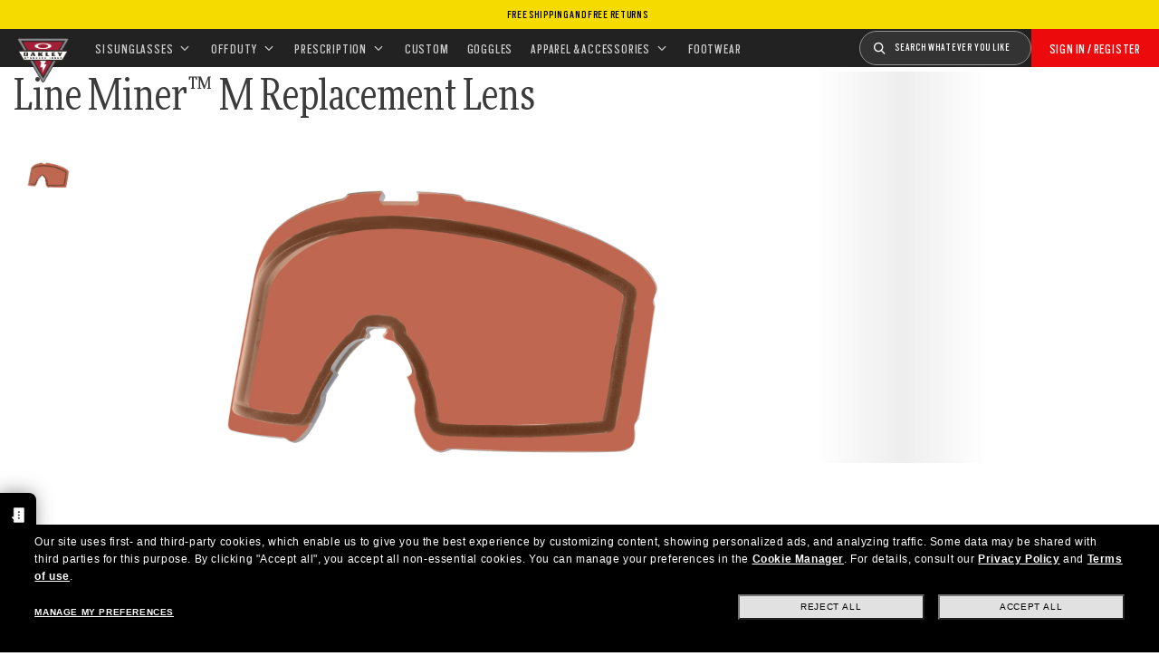

--- FILE ---
content_type: text/html;charset=UTF-8
request_url: https://www.oakleysi.com/en-ca/product/WGOO7093R?variant=888392580290
body_size: 39876
content:
<!doctype html><html lang="en-CA" class="no-js "><head><script>(function(){var importMapScript=document.createElement("script");importMapScript.type="importmap";var basePath="/_ui/dist";var minSuffix=true?".min":"";var importMapContent={"imports":{"exportTest":basePath+"/scripts/modern_modules/importTest/exportTest.js","importTest":basePath+"/scripts/modern_modules/importTest/importTest.js","moreInfoDialog":basePath+"/scripts/modern_modules/shared/moreInfoDialog/moreInfoDialog.js","DialogManager":basePath+"/scripts/modern_modules/shared/moreInfoDialog/DialogManager.js",
"MediaLoader":basePath+"/scripts/modern_modules/shared/moreInfoDialog/MediaLoader.js","CustomControls":basePath+"/scripts/modern_modules/shared/moreInfoDialog/CustomControls.js","ContentInitializer":basePath+"/scripts/modern_modules/shared/moreInfoDialog/ContentInitializer.js"}};importMapScript.textContent=JSON.stringify(importMapContent,null,2);document.head.insertBefore(importMapScript,document.head.firstChild)})();</script><link rel="preconnect" href="https://assets.oakley.com"><link rel="preconnect" href="https://media.oakley.com"><link rel="preconnect" href="https://assets2.oakley.com"><link rel="preload" href="/_ui/dist/fonts/MorePro/MorePro-CondBook.woff2" as="font" type="font/woff2" crossorigin><link rel="preload" href="/_ui/dist/fonts/ScoutCond/ScoutCond-Regular.woff2" as="font" type="font/woff2" crossorigin><link rel="prefetch" href="/_ui/dist/fonts/OpenSans/OpenSans-Regular.woff2" as="font" type="font/woff2" crossorigin><meta charset="utf-8"><script>var tealiumEnvironment="//tags.tiqcdn.com/utag/luxottica/oakleysi/prod/utag.js";</script><meta name="viewport" content="width=device-width, initial-scale=1, user-scalable=no"><script>var mediator=function(){var subscribe=function(tracker,fn){if(!mediator.trackers[tracker])mediator.trackers[tracker]=[];mediator.trackers[tracker].push({context:this,callback:fn});return this},publish=function(tracker){if(!mediator.trackers[tracker])return false;var args=Array.prototype.slice.call(arguments,1);for(var i=0,l=mediator.trackers[tracker].length;i<l;i++){var subscription=mediator.trackers[tracker][i];subscription.callback.apply(subscription.context,args)}return this},publishAll=function(){if(Object.keys(mediator.trackers).length===
0)return false;for(var tracker in mediator.trackers){var args=[tracker].concat(Array.prototype.slice.call(arguments));mediator.publish.apply(this,args)}return this};return{trackers:{},publish:publish,publishAll:publishAll,subscribe:subscribe}}();</script><script>var Oakley=Oakley||{};Oakley.cookiePolicyEnable=false;</script><script type="text/javascript" src="/_ui/dist/scripts/lib/cookiePolicyGDPR.js?v=2026-01-18"></script><title role="contentinfo">Oakley Line Miner™ M Replacement Lenses -  - Prizm Snow Garnet - AOO7093LS-000012 | Oakley® | Official Oakley Standard Issue CA</title><meta name="description" content="Buy Line Miner™ M Replacement Lenses for Unisex with  frame and Prizm Snow Garnet lenses. Discover more on Oakley OSI CA Store Online."><meta property="og:description" content="Buy Line Miner™ M Replacement Lenses for Unisex with  frame and Prizm Snow Garnet lenses. Discover more on Oakley OSI CA Store Online."><meta name="robots" content="index,follow"><meta name="msvalidate.01" content="41ACC25550931BE26A0BE3DAB55E8A12"><meta name="google-site-verification" content="p3hGlENUhpN1tTZu8Vh53UHgt8cPDEvctJ2V5lWnuHg"><meta name="google-site-verification" content="9x_cGRCEyYEmdBRZlniBNxbrZm8dAOmIVza_KZjgUyA"><meta name="google-site-verification" content="r5qODZBJLfJbypt8bibeO8UfJzERdlqied2KEM4n8RY"><meta property="fb:app_id" content="230047513721231"><meta property="og:site_name" content="Oakley"><meta property="og:title" content="Official Oakley Standard Issue Oakley Line Miner™ M Replacement Lenses -  - Prizm Snow Garnet - AOO7093LS-000012 | Oakley® | Official Oakley Standard Issue"><meta property="og:image" content="https://assets2.oakley.com/cdn-record-files-pi/e56d0cfc-b70f-49c7-b241-aed100f4bb78/30794a2b-5d67-48c3-b871-aed100f4bbf7/AOO7093LS__000012.png"><meta property="og:url" content="https://www.oakley.com/en-ca/product/WGOO7093R"><meta property="og:type" content="product"><meta property="product:brand" content="Oakley"><meta property="product:condition" content="new"><meta property="product:availability" content="in stock"><meta property="product:retailer_item_id" content="AOO7093LS-000012"><meta property="product:custom_label_0" content="CA"><link rel="shortcut icon" type="image/x-icon" media="all" href="/_ui/dist/images/oakleysi/favicon.ico?v=2026-01-18"><link rel="canonical" href="https://www.oakley.com/en-ca/product/WGOO7093R"><link rel="alternate" href="https://www.oakleysi.com/en-us/product/WGOO7093R" hreflang="en-us"><link rel="alternate" href="https://www.oakleysi.com/fr-ca/product/WGOO7093R" hreflang="fr-ca"><link rel="alternate" href="https://www.oakleysi.com/en-ca/product/WGOO7093R" hreflang="en-ca"><link rel="alternate" href="https://www.oakleysi.com/en-us/product/WGOO7093R" hreflang="x-default"><link rel="preload" href="https://assets2.oakley.com/cdn-record-files-pi/e56d0cfc-b70f-49c7-b241-aed100f4bb78/30794a2b-5d67-48c3-b871-aed100f4bbf7/AOO7093LS__000012.png?impolicy=OO_herosm" as="image" media="(max-width: 767px)" fetchpriority="high"><link rel="preload" href="https://assets2.oakley.com/cdn-record-files-pi/e56d0cfc-b70f-49c7-b241-aed100f4bb78/30794a2b-5d67-48c3-b871-aed100f4bbf7/AOO7093LS__000012.png?impolicy=OO_hero" as="image" media="(min-width: 768px) and (max-width: 1399px)" fetchpriority="high"><link rel="preload" href="https://assets2.oakley.com/cdn-record-files-pi/e56d0cfc-b70f-49c7-b241-aed100f4bb78/30794a2b-5d67-48c3-b871-aed100f4bbf7/AOO7093LS__000012.png?impolicy=OO_heroxl" as="image" media="(min-width: 1400px) and (max-width: 1999px)" fetchpriority="high"><link rel="preload" href="https://assets2.oakley.com/cdn-record-files-pi/e56d0cfc-b70f-49c7-b241-aed100f4bb78/30794a2b-5d67-48c3-b871-aed100f4bbf7/AOO7093LS__000012.png?impolicy=OO_zoom" as="image" media="(min-width: 2000px)" fetchpriority="high"><link rel="preload" href="/_ui/dist/scripts/modules/product-hero.js?v=2026-01-18" as="script"><link rel="stylesheet" type="text/css" href="/_ui/dist/styles/theme-oakleysipdp/css/main.min.css?v=2026-01-18"><link rel="stylesheet" type="text/css" href="/_ui/dist/styles/theme-oakley2020header/css/main.min.css?v=2026-01-18"><link rel="stylesheet" type="text/css" href="/_ui/dist/styles/theme-oakleyeditorialmenu/css/main.min.css?v=2026-01-18"><link rel="stylesheet" type="text/css" href="/_ui/dist/styles/theme-earlyaccess/css/main.min.css?v=2026-01-18"><script>var ACC={config:{}};ACC.config.contextPath="/en-ca";ACC.config.encodedContextPath="/en-ca";ACC.config.commonResourcePath="/_ui/desktop/common";ACC.config.themeResourcePath="/_ui/desktop/theme-OakleyOSI";ACC.config.siteResourcePath="/_ui/desktop/site-oakleyosi_ca";ACC.config.rootPath="/_ui/desktop";ACC.config.CSRFToken="0f5277b0-2335-47e4-9280-d43df5dc1f99";ACC.pwdStrengthVeryWeak="Very weak";ACC.pwdStrengthWeak="Weak";ACC.pwdStrengthMedium="Medium";ACC.pwdStrengthStrong="Strong";
ACC.pwdStrengthVeryStrong="Very strong";ACC.pwdStrengthUnsafePwd="password.strength.unsafepwd";ACC.pwdStrengthTooShortPwd="Too short";ACC.pwdStrengthMinCharText="Minimum length is %d characters";ACC.accessibilityLoading="Loading... Please wait...";ACC.accessibilityStoresLoaded="Stores loaded";ACC.autocompleteUrl="/en-ca/search/autocompleteSecure";var Oakley=Oakley||{};
Oakley.messages={jsSite:"oakleyosi_ca",jsFindInStoreContinueCta:"Continue",jsGiftCardDatepickerConfirm:"Confirm",jsGiftCardDatepickerCancel:"cancel",jsStoreLocatorDescription:"You will need to book an appointment to pick up RX products. When picking up, we recommend you bring your prescription and confirmation email with you.",jsGiftCardLabel:"Gift Card",jsValidationRequired:"This field is required",jsValidationRequiredBoaCardNumber:"Please enter a valid Gift Card",jsValidationRequiredBoaCardNumberCheck:"js.validation.card.number.number",
jsValidationRequiredBoaCardNumberMaxLength:"js.validation.card.number.maxNumber",jsValidationRequiredBoaPinCardNumberMaxLength:"js.validation.card.number.pin.maxNumber",jsValidationRequiredBoaPin:"Please enter a valid PIN",jsValidationRequiredBoaUserName:"Recipient name is required",jsValidationRequiredBoaUserEmail:"Recipient email is required",jsValidationRequiredBoaUserEmailConfirm:"Emails are not matching, try again",jsValidationRequiredBoaUserDateConfirm:"Delivery date is required",jsValidationRequiredBoaUserEmailValid:"Please enter a valid email address",
jsValidationRequiredBoaFromName:"Your name is required",jsValidationRequiredBoaFromEmail:"Your email is required",jsValidationRequiredBoaMessage:"The text can not be longer than 200 characters",jsValidationRequiredBoaMessageValid:"The text you've entered does not meet our guidelines",jsValidationEmployeeIdRequired:"Please enter your employee ID",jsValidationBodMonthRequired:"Please enter the month of your date of birth",jsValidationBodDayRequired:"Please enter the day of your date of birth",jsValidationBodYearRequired:"Please enter the year of your date of birth",
jsValidationSerialNumberRequired:"Please enter your serial number",currentCountryIsocode:"CA",jsValidationAddress1Required:"Address is required",jsValidationAddresslinePobox:"Address line cannot contain PO Box",jsValidationCityRequired:"City is required",jsValidationCheckRequired:"Please check box",jsValidationCountryRequired:"Please select a country",jsValidationCreditCardCvvRequired:"Please provide a CVV",jsValidationTermsCheck:"Please agree to Terms \x26 Conditions to Proceed",jsValidationCreditCardCvvInvalid:"Please enter CVV",
jsValidationCreditCardMonthRequired:"Credit card month is required",jsValidationCreditCardNameRequired:"A name is required",jsValidationCreditCardNameInvalid:"Please enter your Name",jsValidationCreditCardExpiryDateInvalid:"Please enter the expiration date",jsValidationCreditCardNumberInvalid:"A valid credit card number is required",jsValidationCreditCardNumberCheckoutInvalid:"Please enter a valid credit card number",jsValidationCreditCardTypeInvalid:"A valid credit card type is required",jsValidationCreditCardNumberRequired:"A card number is required",
jsValidationCreditCardYearRequired:"Credit card year is required",jsValidationEmailInvalid:"Please enter a valid email address",jsValidationEmailRequired:"Please enter your email address",jsValidationEmailConfirmRequired:"Email address is required",jsValidationEmailConfirmNotMatching:"Please enter your email address correctly",jsValidationEmailMatch:"You have entered an invalid e-mail address or the addresses you entered do not match.",jsValidationFirstNameRequired:"Please enter your name",jsValidationFirstNameMaxRequired:"Maximum name length is 17 characters",
jsValidationGiftCardAmountGreater:"Amount inserted is greater than maximum allowed",jsValidationGiftCardAmountLower:"Amount inserted is lower than minimum allowed",jsValidationGiftCardNumberGenericError:"Enter a valid card number",jsValidationGiftCardNumberInvalid:"Please enter 19 digit number",jsValidationGiftCardNumberRequired:"Please enter gift card number",jsValidationGiftCardPinInvalid:"Please enter 4 digit number",jsValidationGiftCardPinRequired:"Please enter gift pin number",jsValidationLastNameRequired:"Please enter your last name",
jsValidationLastNameMaxRequired:"Maximum name length is 17 characters",jsValidationNumberInvalid:"Please numbers only",jsValidationOrderNumberRequired:"Please enter an order number",jsValidationOrderReturnAgreementRequired:"Please agree to the returning terms",jsValidationPasswordCurrentRequired:"Please input your current password",jsValidationPasswordMinimumLength:"Required password length is a minimum of 8 characters",jsValidationPasswordRequired:"This field is required",jsValidationPasswordRegex:"Please enter password must contain one alphabet and one numeric",
jsValidationPasswordMatch:"Passwords do not match",jsValidationPasswordMatchRequired:"Please provide a matching password",jsValidationFiscalCode:"Please enter a valid fiscal code",jsValidationRequiredFiscalCode:"Please enter a valid fiscal code",jsValidationCompanyName:"Please enter a company name",jsValidationRegistrationState:"Please enter a registration state",jsValidationCreateAccountTerms:"Agree to our Terms of Service",jsValidationPhoneInvalid:"Phone number is not correct format",jsValidationPhoneAUInvalid:"Phone number does not appear valid (expecting 04XXXXXXXX or 61XXXXXXXXX)",
jsValidationPhoneCheckoutInvalid:"Please enter your Telephone Number",jsValidationAddressCheckoutInvalid:"Please enter address line 1",jsValidationZipCheckoutInvalid:"Please enter your zip code",jsValidationCheckoutMunicipalityInvalid:"This field is required",jsValidationNeighborhoodsInvalid:"This field is required",jsValidationEmailLoginRequired:"Email address is required",jsValidationCityCheckoutInvalid:"Please enter your City",jsValidationStateCheckoutInvalid:"Please select your Country",jsValidationStateCheckoutInvalidOSI:"Please change State to ship your order",
jsValidationCheckoutErrorRestrictionsdOSI:"One or more items in your cart cannot be delivered to selected location due to law restrictions.",jsValidationPhoneRequiredBox1:"Please enter the area code",jsValidationPhoneRequiredBox2:"Please enter the phone number in the second box",jsValidationPhoneRequiredBox3:"Please enter the phone number in the third box",jsValidationPhoneRequiredBoxTotalMin:"Please enter the phone number with 10 digits or 11 digits",jsValidationPhoneRequiredBoxTotalMax:"Please enter the phone number with 10 digits or 11 digits",
jsShippingValidationPhoneRequiredBoxTotalMin:"Please enter the phone number with 10 to 15 digits",jsShippingValidationPhoneRequiredBoxTotalMax:"Please enter the phone number with 10 to 15 digits",jsValidationPhoneRequired:"Phone number required",jsValidationPromoCodeMinimumLength:"Promo code 4 character min",jsValidationStateRequired:"A state is required",jsValidationZipRequired:"Zip is required",jsValidationIdealBankRequired:"Please select a bank",jsValidationZipMaxLength:"Postal codes cannot be more than 10 characters",
jsValidationAddressNameRequired:"Please enter an address name",jsValidationCaptchaAnswerRequired:"Please enter the captcha",fluidConfigurationEnvironment:"prod",fluidImplementationEnvironment:"prod",fluidJsUrlEnvironment:"//configure-implementations.fluidretail.net/oak/branch/archive/v1/prod/assets/js/fluidConfigure-oak.min",jsValidationUrlRequired:"url required",jsValidationUrlInvalid:"url invalid",jsValidationPageShareSuccess:"Your Message Has Been Sent",jsValidationLocalNameRequired:"Local name is required",
jsValidationLocalName2Required:"Please enter your name in kanji",jsValidationLocalName2JPRequired:"Please enter your local name in kanji",jsValidationReportFakesSuccess:"success!",jsInitialSearchResultsDisplay:"12",jsMoreSearchResultsDisplay:"20",jsValidationCookiesRequired:"Please enable cookies to continue",callForProductAvailability:"* Call for product availability",tradingHoursAlert:"Public Holiday trading hours may differ from regular trading hours displayed.",storeDirections:"Directions",addressLinePoboxAu:"Call Customer Care on 1 800 625 539 to discuss PO BOX delivery options",
cartPopupMessageTitle:"Are you sure?",cartPopupMessageContent:"Do you really want to remove this product",cartPopupMessageYes:"yes",cartPopupMessageNo:"no",cartMergeSuccess:'The products from your previous visit have been added to your bag. Please confirm your items.\x3cbr\x3e\x3cbr\x3e \x3cu\x3e\x3ca class\x3d"cartLink" href\x3d"/cart"\x3e GO BACK TO BAG \x3c/a\x3e\x3c/u\x3e',cartMergeSuccessFrCa:"basket.merge.successFrCa",shoprunnerCartMerge:'After having logged-in, your cart now includes some products not eligible for Shop Runner. Because of that, the shipping method has been modified from "2 Days" to "Standard".',
cartZipcodeError:"Enter a valid Zip Code",jsValidationPostRequired:"Post Code is required",jsValidationZipRequiredMessage:"Zip is required",jsWarningAccountExpiring:'Your membership account \x3cstrong\x3ewill expire in {0} days\x3c/strong\x3e. Please \x3ca class\x3d"popover-link" href\x3d"{1}/my-account/profile/"\x3erenew it now\x3c/a\x3e to continue receiving your membership benefits.',jsWarningMyAccountExpiring:"Your membership account \x3cstrong\x3ewill expire in {0} days\x3c/strong\x3e. Please select the Profile option and renew your Service Branch information.",
jsWarningAccountExpired:"Your account has expired. Please select the Profile option and renew your Service Branch information.",jsWarningRemindToUpdateEmail:"Your email address is not reachable. Please update your contact information by adding a secondary email address.",jsWarningAccountMigratedPwd:"We recommend you update your password as it no longer meets security standards.",jsPdpZoomImageAltText:"To define",jsValidationGdprOverAge:"You must be at least 16 years old to register on Oakley.com",
jsValidationOverAge:"You must be at least 14 years old to register on Oakley.com",cartShippingStandardShipping:"Standard shipping",userLoggedIn:"User logged in successfully",underStoreLocatorPrescriptionPickup:"For \u2018Prescription Pickup only\u2019 stores, appointments are not required. You can simply pick up your product during store opening hours.",jsValidationInvalidDate:"Please enter a valid date.",jsValidationBalanceCardNumberRequired:"The card number is not correct. Please check it on the card and try again.",
jsValidationBalancePinRequired:"The PIN is not correct. Please check it on the card and try again.",jsPickupPaginationNext:"Next",jsPickupPaginationPrevious:"Previous",jsBirthDateValid:"Please enter a valid date.",jsVmPagination:"#Page \x3cstrong\x3e{0}\x3c/strong\x3e of \x3cstrong\x3e{1}\x3c/strong\x3e",jsSearchOptimizationTotalLabelAll:"View all products",jsSearchOptimizationTotalLabelThese:"View these products",jsSearchOptimizationTotalLabelSingular:"View this product",jsOSILoginAnchor:"SIGN IN/REGISTER",
productPriceComingSoon:"Coming Soon",countrySelectorTitle:"CONFIRM LOCATION",countrySelectorDescription:"Seems like you\u2019re in a different location. Want to update it?",countrySelectorTitleOSI:"Select your store",countrySelectorDescriptionOSI:"Choose which country you would like to shop in.",countrySelectorSelectStore:"Select a different store",jsValidationBrPostal:"js.validation.zip.invalid",jsValidationHypenPostal:"CEP incorreto, por favor siga o seguinte padr\u00e3o: (12345-123) ex: 05468-060",
jsValidationCorreiosValidation:"Zipcode is invalid",jsValidationRoeInvalidCharacters:"invalid characters",jsValidationInstallments:"js.validation.installments",jsValidationUpdateBankList:"js.validation.updateBankList",jsValidationUpdateIban:"js.validation.updateIban",jsValidationUpdateAgencyNumber:"js.validation.updateAgencyNumber",pdpPrizmPolarizedFilter:"Prizm\x26trade; Polarized",pdpStandardFilter:"Standard",requiredField:"This field is required.",orderdetailCancelConfirmTitle:"ARE YOU SURE?",
orderdetailCancelConfirmText:"Do you really want to cancel this order?",orderdetailCancelConfirmYes:"YES",orderdetailCancelConfirmNo:"NO",sizeXS:"XS",sizeS:"S",sizeM:"M",sizeL:"L",sizeXL:"XL",sizeXXL:"XXL",sizeXXXL:"XXXL",cartShippingModeDays:"days",cartMergedItem:"This product has been added to cart during your previous visit, Please verify.",cartQtyDecreased:"Quantity has been decreased because we don't have more pieces available at the moment.",cartQtyDecreasedOcp:"Some custom components are unavailable, so quantities have been adjusted to available limits. For more, please try a different configuration.",
cartMaxQtyExceeded:"Unfortunately the quantity you chose exceeded the maximum order quantity for this product. The quantity in your cart has been reduced to the maximum order quantity.",currentCurrencySymbol:"$",chooseSize:"Size",prescription:"Prescription",chooseThisStore:"Choose This Store",jsValidationCFDIRequired:"Selecciona el uso de CFDI con el que deseas sea emitida la factura.",jsValidationRegimeFiscalCodeRequired:"Selecciona el r\u00e9gimen fiscal con que deseas sea emitida la factura.",
jsValidationBusinessNameRequired:"Ingresa la Raz\u00f3n Social o Nombre Completo con que deseas sea emitida la factura.",jsValidationAddressBillingMXRequired:"Ingresa el Nombre de la Calle y N\u00famero Exterior (e Interior, si aplica) con que deseas sea emitida la factura.",jsValidationPostCodeBillingMXRequired:"Ingresa el c\u00f3digo postal con que deseas sea emitida la factura.",jsValidationStateBillingMXRequired:"Selecciona el Estado con que deseas sea emitida la factura.",jsValidationCityBillingMXRequired:"Ingresa la Ciudad con que deseas sea emitida la factura.",
jsValidationMunicipalityBillingMXRequired:"Ingresa el Municipio o Alcald\u00eda con que deseas sea emitida la factura.",jsValidationNeighborhoodsBillingMXRequired:"Ingresa la Colonia con que deseas sea emitida la factura.",jsValidationFiscalCodeBillingMXInvalidLength:"Ingresa el RFC tal como aparece en tu Constancia de Situaci\u00f3n Fiscal.",jsLiveChatText:"Customer Support",textEddshippingLabel:"Delivery Date:",jsValidateCharactersJP:"Due to system processing, some symbols (~: +) cannot be identified. Excuse me, but please change to another symbol or letter.",
jsValidationDateRequired:"Date of birth is required",selectLensesLabel:"Select Lenses",addToBagLabel:"Add to Bag",selectSizeLabel:"Select Size",shopNowLabel:"SHOP NOW",mostSoldSizeLabel:"Most sold size",cartMarkdwnPromo:"You saved",oosAnalyticsErrorMessage:"Some custom components in your order are currently unavailable. Please select a different option.",nhbSpinningText:"SCROLL DOWN TO ENTER OAKLEY WORLD",melissaAddressTypeMMessage:"This looks like a military address. Turn on the toggle above so we can ship with the right carrier.",
melissaAddressTypePMessage:"We are unable to ship to PO boxes. Please use a different address.",melissaAddressTypeSMessage:"This looks like a standard address. Turn off the toggle above so we can ship with the right carrier.",melissaCheckboxMessage:"I confirm that this address is correct. I acknowledge that proceeding with an incorrect address might result in my order being undeliverable.",preOrderBadgeLabel:"pre-order",metaZipcodeErrorMessage:"We do not ship Oakley AI Glasses to this zipcode",metaBadgeLabel:"ai glasses",
metaPDPImagesViewMore:"View more",metaPDPImagesViewLess:"View less"};Oakley.messages.hours="Hours";Oakley.messages.OakleyStore="Oakley Store";Oakley.messages.SunglassHut="Certified dealer";Oakley.messages.OakleyVaultStore="Oakley Vault Store";Oakley.messages.bookAppointment="Book an appointment";Oakley.messages.detailsDirections="Details \x26amp; Directions";Oakley.messages.getDirections="Get directions";Oakley.messages.callthestore="Call the store";Oakley.messages.callandreserve="Call \x26 reserve for today";
Oakley.messages.fisOpeningHours="Opening Hours";Oakley.messages.fisOpeningHoursNotice="May vary according to bank holiday";Oakley.messages.fisOpeningHoursNoticeAU="May vary according to public holiday";Oakley.messages.defaultLocation="Make this my default location";Oakley.messages.callForProduct="Store number:";Oakley.messages.reserveYourProduct="Store number:";Oakley.messages.reserveInStore="Reserve your product and pick up in store:";Oakley.messages.reserveInStoreButton="Reserve at this store";
Oakley.messages.findInStore="Try a different location or call a store near you for similar products.";Oakley.messages.tryDifferentLocation="Try a different location or call a store near you for similar products.";Oakley.messages.enterCityState="Enter a City \x26amp; State or Zip to find a store";Oakley.messages.thereAreNoStores="There are no stores in your area. Try another location or expand search radius.";Oakley.messages.styleNotAvailable="This style is not currently available in any of your nearby stores.";
Oakley.messages.outOfStock="Out of Stock";Oakley.messages.lowStock="Low Stock";Oakley.messages.inStock="In Stock";Oakley.messages.callAvailability="Store number:";Oakley.messages.findStore="Find a Store";Oakley.messages.changeStore="Change Store";Oakley.messages.findInStoreForPdp="Find or Reserve in Store";Oakley.messages.findInStoreTitle="Find In Store";Oakley.messages.giftCardlabel="Oakley Gift Card";Oakley.messages.giftCardcardNumber="Card Number";Oakley.messages.callForAvailability="Reserve for pickup unavailable";
Oakley.messages.affirmErrorCreateSession="Please insert a valid phone number.";Oakley.messages.affirmNoPriceText="You can pay in {0} interest-free payments with";Oakley.messages.storeStatusMessage="Will open";Oakley.messages.createReturn="Create a Return";Oakley.messages.returnReason="Reason for return";Oakley.messages.returnCarrier="Select return carrier";Oakley.messages.pickupDate="Select Collection Date";Oakley.messages.pickupDateError="You cannot select dates that are in the past.";
Oakley.messages.afterPayDisclaimer="Or 4 payments of ${0} with\x26nbsp;";Oakley.messages.afterPayDisclaimerPPAU="\x26nbsp;or PayPal";Oakley.messages.formatDate="yy/mm/dd";Oakley.messages.webExclusive="WEB EXCLUSIVE";Oakley.messages.tight="This may be too tight";Oakley.messages.nextbestsize="Next best size";Oakley.messages.recommended="Recommended";Oakley.messages.loose="This may be too loose";Oakley.messages.pickup="Pick Up";Oakley.messages.loadMore="Load more";Oakley.messages.FIS_errormessage="This service is not available at any stores near you. Please enter a valid zipcode.";
Oakley.messages.FIS_delivery_more_date="You have different delivery dates for your products";Oakley.messages.FIS_pickup_date="Pick up in store date:";Oakley.messages.lensesPresciptionTitle="My lens choices";Oakley.messages.BRIGHT_LIGHT="Bright Light";Oakley.messages.MEDIUM_LIGHT="Medium Light";Oakley.messages.LOW_LIGHT="Low Light";Oakley.messages.ALL_PURPOSE="All Purchase";Oakley.messages.CHANGING_CONDITIONS="Changing Conditions";Oakley.messages.NIGHT="Night";Oakley.messages.OVERCAST="Overcast";
Oakley.messages.SNOW_AND_OVERCAST="Snow and Overcast";Oakley.messages.SUN_AND_CLOUDS="Sun \x26 Clouds";Oakley.messages.SNOW_OVERCAST="Snow and Overcast";Oakley.messages.SUN_CLOUDS="Sun \x26 Clouds";Oakley.messages.BRIGHT_SUN="Bright Sun";Oakley.messages.VARIABLE_CONDITIONS="Variable Conditions";Oakley.messages.PARTLY_CLOUDY="Partly Cloudy";Oakley.messages.RAINY="Rainy";if("CA"==="CA"&&"en"==="fr")Oakley.messages.NewDealsBadge="badge.plp.newDeals.ca";else Oakley.messages.NewDealsBadge="New deals";
Oakley.messages.uploadPrescription={confirmationErrorMessage:"This is required to proceed"};
Oakley.messages.sameDayDelivery={Today:"Same Day",Tomorrow:"Next Day",address_format_error:"Please start typing your address and select a valid address from suggestion list. Then click on Check Availability button.",address_format_error_checkout:"Please start typing your address and select a valid address from the suggestions list. Then click the Choose Store button.",address_availability_checking:"Stay with us... we're just checking service availability in your area. It could take a moment",address_availability_error:"Apologies, this service is not available for the postcode/city you've entered. Try another or choose a different shipping method.",
address_availability_success:"The service is available for your area",service_connection_error:"Something went wrong, our bad. Please try again later, with another address or go ahead with another shipping method"};Oakley.categories={"100000000m":"In Men","200000000w":"In Women"};Oakley.codJpCodes=["00","08","12","14","16","18"];Oakley.codJpHours={notSpecific:"No any specific time requirement",amHours:"AM",hours1214:"12:00 - 14:00",hours1416:"14:00 - 16:00",hours1618:"16:00 - 18:00",hours1821:"18:00 - 21:00"};
Oakley.rxPanelPopup={titlePupillary:"How to measure your pupillary distance",titlePrescription:"Understanding your prescription",titleRightEye:"Right Eye (OD)",titleLeftEye:"Left Eye (OS)",RightEyeDescription:'OD stands for "oculus dexter" which is Latin for "right eye".',LeftEyeDescription:'OS stands for "oculus sinister" which is Latin for "left eye"',titleSphere:"Sphere (SPH) - also known as Power (PWR)",sphereDescription:"They mean the same thing: the strength of your prescription. If you're nearsighted you will have a minus (-) before your values, and if you're or farsighted you will have a plus (+).",
titleAxis:"Axis",axisDescription:"This is only for people with astigmatism. The axis is a number between 0 and 180 and determines the orientation of the Cylinder (CYL).",titleCylinder:"Cylinder (CYL)",cylinderDescription:"This is for people with astigmatism. This is when one part of the eye needs more correction than the rest. The Cylinder value is written with a minus (-) sign.",pupillarystepsList:"\x3cul\x3e\x3cli\x3eGrab a small ruler in one hand, and have your pencil and paper handy.\x3c/li\x3e\x3cli\x3eNow position yourself approximately 8 inches (20 cm) away from a mirror.\x3c/li\x3e\x3cli\x3eClose your left eye and align the 0 mm over the center of your right pupil.\x3c/li\x3e\x3cli\x3eMeasure the distance from your right to your left pupil.\x3c/li\x3e\x3cli\x3eThe number that lines up directly over your left pupil is your PD (An average PD for an adult ranges between 58 and 65).\x3c/li\x3e\x3c/ul\x3e",
pupillaryText:'\x3cdiv class\x3d"PrescriptionModal__container__bodyText"\x3eYour Pupillary Distance, or PD, is the distance in millimeters (mm) from the center of one pupil to the center of the other.\x3c/div\x3e\x3cdiv class\x3d"PrescriptionModal__container__bodyText"\x3eCan\'t find your PD? No problem. You can leave the default setting of 63 which is the average measurement for adults. If we need any more information about your prescription, one of our experts will be in touch.\x3c/div\x3e\x3cdiv class\x3d"PrescriptionModal__container__bodyText"\x3eIf you want, you can measure your PD yourself by following these steps:\x3c/div\x3e'};
Oakley.codJpCodes=["00","08","12","14","16","18"];Oakley.codJpHours={notSpecific:"No any specific time requirement",amHours:"AM",hours1214:"12:00 - 14:00",hours1416:"14:00 - 16:00",hours1618:"16:00 - 18:00",hours1821:"18:00 - 21:00"};Oakley.chatBotEnabled={enabled:true};Oakley.DoctorLocatorEnabled={enabled:false};Oakley.header23={disableNewDDM:false,isOsiHeader:true};
Oakley.variables={siteLanguage:"en",contextPath:"/en-ca",chatUrl:"",country:"CA",languageCountry:"en_CA",countdownUrl:"/en-ca/countdown",affirm:{installmentsNum:3},searchcampaign:"",pageType:"Pdp",crossSiteEnabled:false,isVatIncluded:"false",frameAdvisorDataUrl:"//frameadvisor.luxottica.com/v/2.14/index.umd",VMMVDataUrl:"//vmmv.luxottica.com/v/5.5.2/index.umd",chatBotDeploymentId:"687f7e3c-c182-44f1-a603-e471b8587068",chatBotEnvironment:"prod",chatBotScript:"https://apps.mypurecloud.com/genesys-bootstrap/genesys.min.js",
textFreeCart:"FREE",applyPromoCode:"",textProductCustomInCart:"Custom products require 10 days",textProductRXnullPickUp:"NOT AVAILABLE FOR PRESCRIPTION PRODUCTS",textProductRXnullNoStores:"NO STORES AVAILABLE NEAR YOU",textTotalsPromoCode:"Promo Code",textTotalsPromoCodeNoMessage:"Promo",textTotalsRemovePromocode:"Remove",textDeliveryMessageMoreDates:"You have different delivery dates for your products",cartTotalsLabelRia:"Insurance savings",cartMessageEppLabel:"(Claims require copay)",disabledMonetate:false,
rxConfiguratorUrl:"",maxMelissaValidationRetry:"",melissaValidationEnabled:""};var productName="Line Miner\u2122 M Replacement Lenses";var productImage="";var productPrice='\x3cformat:price priceData\x3d"de.hybris.platform.commercefacades.product.data.PriceData@4839f9e1"/\x3e';var productCode="WGOO7093R";var addToCartUrl="/en-ca/cart/add";var cartItems="";var rolloverPopupUrl="";var cartRemoveUrl="/en-ca/cart/remove";var cartText="Cart";var isExcludeBaynote=true;Oakley.siteId="oakleyosi_ca";
Oakley.debugMode=false;Oakley.buildNumber="2026-01-18";Oakley.variables.shoprunnerEnvironmentID=2;Oakley.messages.gdprDateJsPattern="dd/mm/yy";Oakley.variables.isGdprSite="";Oakley.variables.gdprMinAgeLimit="";Oakley.variables.minAgeLimit=14;Oakley.variables.gdprPopup="false";window.ClickTalePIISelector="#registerForm input, #loginForm input, .login-button .logged-in, .personal-info__body span, #profile-form input, #forgottenPwdForm input, .personalinfo-wrapper-reg input, .shipping-address-wrapper-reg input, .billing-form-wrapper input, .payment-form-wrapper input, #checkoutThankyou .sub-headline strong, .order-details h5, .order-details p span, .account-card span, .address-book input, .qas-form p, .account-card .title, #profile-menu-modal .modal-box-title, .order-number, .bill-ship-total-wrapper div, .bill-ship-total-wrapper div, .bill-ship-total-wrapper .vcard, .billing-payment-wrapper span, #rendering_canvas, .email-signup input, .js_zip input, #verifyForm input, #verifyForm select, #SignUpModal input, #shippingAddressForm input, .account-info .field-view span, .login-dropdown .category-link , .registration-field , .payment-method .account span , .order-shipping p , .inputForm #term , .form-field #term, .personal-info-section input , #password-change-form input, #vto-portal-container .canvas-container, .capture-page-content video , .vto-application #rendering_canvas , #footer-storelocator-input , #footer-newsletter-locator-form input, .thankyou .sub-headline strong, #updateEmailAlert .invalidEmail";
var showEddOnDeliveryMethod=true;Oakley.messages.zipcode_regex_errormessage_us="Zipcode should follow the format (12345 or 12345-1234) ex: 60661-0661";Oakley.messages.zipcode_regex_errormessage_gu="Zipcode should follow the format (12345 or 12345-1234) ex: 60661-0661";Oakley.messages.zipcode_regex_errormessage_vi="Zipcode should follow the format (12345) ex: 60661";Oakley.messages.zipcode_regex_errormessage_ca="Postal code should follow the format (A1B 2C3) ex: H2X 1J6";
Oakley.messages.zipcode_regex_errormessage_at="Zipcode should follow the format (1234) ex: 6067";Oakley.messages.zipcode_regex_errormessage_be="Zipcode should follow the format (1234) ex: 6067";Oakley.messages.zipcode_regex_errormessage_ch="Zipcode should follow the format (1234) ex: 6067";Oakley.messages.zipcode_regex_errormessage_de="PLZ muss folgendes Format haben (12345) B.: 60661";Oakley.messages.zipcode_regex_errormessage_dk="Zipcode should follow the format (1234) ex: 6067";
Oakley.messages.zipcode_regex_errormessage_fi="Zipcode should follow the format (12345) ex: 60661";Oakley.messages.zipcode_regex_errormessage_fr="Le code postal doit respecter le format (12345 ou 12345-1234), ex: 60661-0661";Oakley.messages.zipcode_regex_errormessage_gb="Postcode should follow the format (A1 1AB or AB1 1AB or AB12 1AB ) ex: B1 1HQ";Oakley.messages.zipcode_regex_errormessage_gg="Zipcode should follow the format (123 123) ex: CHG 657";Oakley.messages.zipcode_regex_errormessage_it="Il formato del codice di avviamento postale deve essere (12345), es.: 60661";
Oakley.messages.zipcode_regex_errormessage_je="Zipcode should follow the format (123 123) ex: CHG 657";Oakley.messages.zipcode_regex_errormessage_lu="Zipcode should follow the format (1234) ex: 6067";Oakley.messages.zipcode_regex_errormessage_nl="De postcode moet de volgende indeling hebben (1234 12), bijv.: (6067 51)";Oakley.messages.zipcode_regex_errormessage_no="Postnummer skal f\u00f8lge formatet (1234) eks: (6067)";Oakley.messages.zipcode_regex_errormessage_pl="Zipcode should follow the format (12-123) ex: 12-123";
Oakley.messages.zipcode_regex_errormessage_pt="Zipcode should follow the format (1234-123) ex: 6067-516";Oakley.messages.zipcode_regex_errormessage_se="Zipcode should follow the format (12345) ex: 60661";Oakley.messages.zipcode_regex_errormessage_au="Postcode should follow the format (1234) ex: 6067";Oakley.messages.zipcode_regex_errormessage_jp="Zipcode should follow the format (123-1234) ex: (102-0081)";Oakley.messages.zipcode_regex_errormessage_br="CEP incorreto, por favor siga o seguinte padr\u00e3o: (12345-123) ex: 05468-060";
Oakley.messages.zipcode_regex_errormessage_mx="Ingresa el C\u00f3digo Postal tal como aparece en tu Constancia de Situaci\u00f3n Fiscal.";Oakley.messages.zipcode_regex_errormessage_au="Postcode should follow the format (1234) ex: 6067";Oakley.messages.zipcode_regex_errormessage_es="El c\u00f3digo postal debe respetar el formato (12345 o 12345-1234), ej: 60661-0661";Oakley.messages.zipcode_regex_default_errormessage="Please enter valid zipcode";Oakley.messages.zipcode_correios_invalid="Zipcode is invalid";
Oakley.messages.wcag={controls:"Controls."};</script><script>var Oakley=Oakley||{};Oakley.messages=Oakley.messages||{};Oakley.vars=Oakley.vars||{};var require={baseUrl:"/_ui/dist/scripts/"};var cartDataUrl="/en-ca/cart/data";var cartRemoveUrl="/en-ca/cart/remove";var cartText="Cart";Oakley.buildNumber="2026-01-18";Oakley.debugMode=false;Oakley.vars.originalContextPath="/";Oakley.vars.baseContext=window.location.origin+Oakley.variables.contextPath;Oakley.region="Canada".toLowerCase();</script><script type="text/javascript" src="/_ui/dist/bower_components/jquery/dist/jquery.min.js?v=2026-01-18"></script><script type="text/javascript" src="/_ui/dist/scripts/lib/require.js?v=2026-01-18"></script><script type="text/javascript" src="/_ui/dist/scripts/main.js?v=2026-01-18"></script><script>var tealium_data2track=[];window.tealium_data2track=window.tealium_data2track||[];window.utag_data={};window.utag_data.Products=window.utag_data.Products||[];</script><script type="text/javascript">var utag_data={"FIS_isSupported":"0","promo_name":"","Vm_IsBrowserSupported":"0","product_size":["U"],"page_category":"","promo_id":"","site_currency":"CAD","product_name":["Line Miner\u2122 M Replacement Lenses"],"product_sku":["AOO7093LS-000012"],"page_section_name":"","breadcrumb_path":"Home / Eyewear / Eyewear Accessories / Replacement Lenses / Goggles Lenses / Line Miner\u2122 M Replacement Lenses","product_id":["AOO7093LS-000012"],"Page_Type":"product","site_language":"en","product_brand":["osi_ew_ewacc_repl_gogl"],
"page_subcategory_name":"","product_state":"instock","domain_language":"en","product_category":["oo_ew_ewacc_repl_gogl_snow"],"Vm_IsUpcSupported":"0","Products":{888392580290:{"Category":"EYEWEAR","Units":"0","Price":"59.15","PriceFull":"59.15","Status":"Available","Vto":"NotAvailable","Sku":"AOO7093LS-000012","ModelName":"Line Miner\u2122 M Replacement Lens","FrameColor":"","FrameTechnology":"","Shape":"","OosOptions":"","LensColor":"","LensTechnology":"PRIZM","LensType":"PLANO","Url":"https://www.oakleysi.com/en-ca/product/WGOO7093R",
"BackOrder":"0","Label":"","Preorder":"0"}},"Page_Platform":"Hybris","Page_Country":"CA","Page_Language":"EN","Page_DeviceType":"desktop","Page_Type":"Pdp","Page_Design":"Premium","Page_Section1":"Eyewear","Page_Section2":"Gog:WGOO7093R","User_LoginStatus":"Guest","User_Id":"2dcec11a-7d80-466d-9826-c91220ed15cb","Order_Currency":"CAD","customerType":"anonymousosi_ca"};</script><script>if(!utag_data.Page_DeviceType)utag_data.Page_DeviceType=window.screen.width<767?"M":window.screen.width<992?"T":"D";</script><link rel="stylesheet" href="https://assets.oakleysi.com/ptch-p/css/it-ptch.css"><script defer src="https://assets.oakleysi.com/extra/quicklink/quicklink.umd.js" type="text/javascript"></script></head><body class=" body-canada country-ca lang-en page-productpage template-productpagetemplate is-site-osi oo-header-site" data-headerhideable="false"><input type="hidden" id="isOSI" name="isOSI" value="true"><input type="hidden" id="isOSIGuest" name="isOSIGuest" value="true"><input type="hidden" id="isOSIGuestUserOrExpiredUser" name="isOSIGuestUserOrExpiredUser" value="true"><script>var feedback_msgs={cookies:["Your browser appears to have cookies disabled.","Please enable cookies for a better experience."],update:["Your browser appears to be {0}","Please update your web browser for a better experience."]};</script><script>var Oakley=Oakley||{};Oakley.FANewConfig={apiUrl:"https://frameadvisor.luxottica.com/index.umd.js",bkgUrl:"/_ui/dist/images/frameadvisor/bkg@2x.png",cmsChannel:"oo",showGender:"false",facescanSource:"FASA_OOCOM",frameAdvAPICore:"fa_catalog",frameAdvAPIStore:"OO@USA",locale:"en-CA",key:"",isLogged:"false",isFrameSizeActive:"false"};</script><div id="frameadv-floating-button" class="frameadv-floating-button"></div><div id="frameadv-wrapper" class="frameadv-wrapper" data-analytics_available_call="0"></div><div id="sizeadv-wrapper" class="sizeadv-wrapper"></div><script>$("body").on("click",function(e){if($(e.target).is("a")&&$(e.target).attr("href")==="javascript:StartFA2()"||$(e.target).closest("a").first().attr("href")==="javascript:StartFA2()")if($(e.target).closest("body").hasClass("template-collectionspagetemplate"))tealium_data2track.push({id:"Click",data_element_id:"_Body_FrameGenius_Open"});else if($(e.target).closest(".placement-wrapper").length){var $placement=$(e.target).closest(".placement-wrapper"),placementNumber=$placement.attr("id").substring($placement.attr("id").indexOf("main_placement_")+
15);tealium_data2track.push({id:"Click",data_element_id:placementNumber+"Placement_FrameGenius_Open"})}});function StartFA2(){require(["frameAdvisorNew","frameAdvisorData","react17","react-dom17"],function(frameAdv,frameAdvisorData){frameAdv.init(frameAdvisorData,false,false)})}function StartSA(fromOpenSA){require(["frameAdvisorNew","frameAdvisorData","react17","react-dom17"],function(frameAdv,frameAdvisorData){frameAdv.init(frameAdvisorData,false,true,fromOpenSA)})};</script><div class="startChatbot chatbot hide"><div class="chatbot-images"><img crossorigin="anonymous" src="/_ui/dev/images/chatbot.svg" alt="Chatbot"></div><div class="chatbot-label" role="region" aria-label="Help?">
        Help?</div></div><div class="flex-wrapper"><div class="cart-flyout o21_bg6 o21_text7 o21_text-medium" data-section=".cart-flyout" data-parent=".flex-wrapper" role="dialog" aria-modal="true"></div><div class="site-wrapper header-type-B"><main><noscript class="noscript"><div class="feedback-wrapper"><div class="headline">Your browser appears to have javascript disabled.</div><div class="sub-headline">Please enable javascript for a better experience.</div></div></noscript><span id="skipRepeatedContent" role="complementary"><a aria-label="Skip to main content" class="tab-indexed skip-to-main-content" href="#main-content-anchor" tabindex="1">Skip to main content</a></span><div class="wrapper page-"><div id="global-header-dropdown" class="old-global-header"><div class="button-container show-menu"><div class="logo" itemscope><a aria-label="Oakley Icon" title="Oakley Icon" href="/en-ca" data-element-id="MainNav_Logo"><span class="oakley-logo"></span><span class="hidden">Oakley</span></a></div><button aria-label="button menu" class="menu-button" data-element-id="MainNav_Hamburger" data-description="Hamburger Menu"><span class="menu-icon"></span></button><div class="cart-button"><a aria-label="cart 0" href="/en-ca/cart" id="osi-header-cart" class="o-icon-cart hide" data-element-id="MainNav_Bag"><span class="cart-text">Cart</span><span class="count hide">(0)</span><span class="count mobile-count hide"></span></a><div id="osi-header-mobile-cart-overlay" class="mobile-cart-overlay hide"><div class="floatingPromo o21_bg6"></div><div class="mobile-cart-popup"><div class="buttons-container"><div class="productAddedFlex"><div class="mobile-cart-image"><img loading="lazy" src="https://assets2.oakley.com/cdn-record-files-pi/e56d0cfc-b70f-49c7-b241-aed100f4bb78/30794a2b-5d67-48c3-b871-aed100f4bbf7/AOO7093LS__000012.png?impolicy=OO_thumb" data-src="" alt="Line Miner™ M Replacement Lens" title="Line Miner™ M Replacement Lens"></div><div class="productAddedInfo"><p class="mobile-cart-product"><span>Line Miner™ M Replacement Lenses</span></p><p class="mobile-product-added"><span>Has been added to cart</span></p></div></div><div class="info-section"><div class="info-item"><svg xmlns="http://www.w3.org/2000/svg" width="32" height="32" viewBox="0 0 32 32" fill="none"><path d="M31.7687 17.5653L28.6387 12.696C28.3593 12.2633 27.8713 12 27.346 12H22.6667V6.06264C22.6667 5.32598 22.07 4.72931 21.3333 4.72931H13.3333V6.06264H21.3333V24H7.90533C7.60733 22.8533 6.572 22 5.33333 22C4.09467 22 3.05933 22.8533 2.76133 24H1.33333V17.3333C1.33333 16.8226 1.33733 15.9373 1.83867 14.7586C2.67067 15.3946 3.66733 15.7173 4.66667 15.7173C5.86133 15.7173 7.05667 15.2626 7.96667 14.3526C10.956 11.3633 10.9907 5.63798 10.9907 5.39598C10.9907 5.21931 10.9207 5.04931 10.7953 4.92464C10.67 4.79998 10.5007 4.72931 10.324 4.72931C10.082 4.72931 4.35667 4.76398 1.36733 7.75331C-0.255333 9.37531 -0.426667 11.9026 0.844 13.722C0.00200001 15.3846 0 16.6453 0 17.3333V24C0 24.7366 0.596667 25.3333 1.33333 25.3333H2.76133C3.05933 26.48 4.09467 27.3333 5.33333 27.3333C6.572 27.3333 7.60733 26.48 7.90533 25.3333H24.0947C24.3927 26.48 25.428 27.3333 26.6667 27.3333C27.9053 27.3333 28.9407 26.48 29.2387 25.3333H30.476C31.318 25.3333 32 24.67 32 23.852V18.3506C32 18.0733 31.92 17.8013 31.7687 17.5653ZM2.30933 8.69531C4.34533 6.65998 8.08133 6.19798 9.62667 6.09331C9.52333 7.63798 9.06333 11.37 7.02333 13.41C5.778 14.6553 3.79067 14.694 2.48333 13.552C2.93867 12.84 3.56867 12.056 4.458 11.2053L3.53667 10.242C2.73133 11.012 2.11667 11.7386 1.63667 12.4193C1.086 11.192 1.304 9.70131 2.30933 8.69531ZM6.66667 24.6666C6.66667 25.402 6.06867 26 5.33333 26C4.598 26 4 25.402 4 24.6666C4 23.9313 4.598 23.3333 5.33333 23.3333C6.06867 23.3333 6.66667 23.9313 6.66667 24.6666ZM26.6667 26C25.9313 26 25.3333 25.402 25.3333 24.6666C25.3333 23.9313 25.9313 23.3333 26.6667 23.3333C27.402 23.3333 28 23.9313 28 24.6666C28 25.402 27.402 26 26.6667 26ZM30.6667 23.852C30.6667 23.9233 30.59 24 30.476 24H29.2387C28.9407 22.8533 27.9053 22 26.6667 22C25.428 22 24.3927 22.8533 24.0947 24H22.6667V13.3333H27.346C27.4167 13.3333 27.484 13.366 27.5167 13.4173L30.6467 18.2866C30.66 18.3073 30.6667 18.3286 30.6667 18.3506V23.852Z" fill="black" /></svg><div><strong>Free Shipping</strong><p>On all orders—fast &amp; reliable delivery</p></div></div><div class="info-item"><svg xmlns="http://www.w3.org/2000/svg" width="32" height="32" viewBox="0 0 32 32" fill="none"><g clip-path="url(#clip0_79_56)"><path d="M30.7287 5.714L23.096 2.72733L23.09 2.71267L23.074 2.71867L16.728 0.235334C16.2587 0.052667 15.7413 0.0520003 15.2707 0.235334L1.27067 5.71333C0.498667 6.01667 0 6.748 0 7.57667V24.4233C0 25.2527 0.498667 25.9833 1.27133 26.286L15.2713 31.7647C15.506 31.856 15.7527 31.902 16 31.902C16.2467 31.902 16.494 31.856 16.7287 31.764L18.876 30.9233C18.6207 30.5547 18.398 30.1627 18.2013 29.756L16.6667 30.3567V13.1213L30.6667 7.64333V18.7087C31.1453 19.016 31.592 19.368 32 19.7607V7.57667C32 6.748 31.5013 6.01667 30.7287 5.714ZM15.7567 1.478C15.9133 1.416 16.0867 1.41667 16.2433 1.478L21.2453 3.43533L7.75733 8.71333L7.76333 8.72867L2.496 6.66667L15.7567 1.478ZM15.3333 30.3567L1.75733 25.044C1.5 24.9433 1.33333 24.6993 1.33333 24.4233V7.64333L15.3333 13.1213V30.3567ZM16 11.9507L9.57 9.43467L23.074 4.15067L29.504 6.66667L16 11.9507Z" fill="black" /><path d="M28 23.35V23.3333H22.7593L24.9547 21.138L24.012 20.1953L20.2073 24L24.012 27.8047L24.9547 26.862L22.7593 24.6667H27.6667C29.3207 24.6667 30.6667 26.0127 30.6667 27.6667C30.6667 29.3207 29.3207 30.6667 27.6667 30.6667H25.3333V32H27.6667C30.056 32 32 30.056 32 27.6667C32 25.39 30.234 23.5213 28 23.35Z" fill="black" /></g><defs><clipPath id="clip0_79_56"><rect width="32" height="32" fill="white" /></clipPath></defs></svg><div><strong>Free Returns</strong><p>We got you covered free returns for 30 days</p></div></div></div><a class="goto-button goto-cart" href="/en-ca/cart"><span>Go to Cart</span></a><a class="goto-button goto-shopping" href="#" aria-label="Continue Shopping menu">Continue Shopping</a></div></div></div></div><div class="login-button "><a id="osi-header-login" href="/en-ca/login" data-element-id="MainNav_Register_Login">Sign In / Register</a></div><div class="search-button"><button aria-label="button icon" class="menu-icon" data-element-id="MainNav_Search"></button></div><div class="search-bar  srev"><div class="hint-container hide"><div class="input-text"></div><div class="hint"></div></div><div class="search-box-background"><form class="search-box" method="get" action="/en-ca/search" name="searchForm"><div class="search-box-text"><button aria-label="search whatever you like" class="search-submit-btn icons-search no-pointer-events" data-analytics_available_call="0" data-element-id="MainNav_Search" type="submit"><span style="font-family: ScoutCond,sans-serif;text-transform:uppercase;margin-left:10px;margin-right:9px;letter-spacing:1px;" class="searchEdit">SEARCH WHATEVER YOU LIKE</span></button><input type="text" name="text" class="search-text" data-results="true" value="" autocomplete="off" maxlength="70" placeholder="SEARCH BLACKSIDE COLLECTION" aria-label="Search" data-placeholder="SEARCH BLACKSIDE COLLECTION" data-placeholder-expand="SEARCH WHATEVER YOU LIKE" data-placeholder-mobile="Search Oakley products, categories, or whatever you like" tabindex="157"><button aria-label="search clear button" class="o-icon-left-arrow-2 hide"></button><button aria-label="search close button" class="o-icon-close close-search"></button></div></form><div id="searchOptimization" class="so-container o21_bg6" data-analytics_available_call="0" data-full-search="true"><div class="so-sidebar"><div class="so-sidebar-container o21_text10"><div class="so-sidebar-header"><div class="so-heading-title o21_text-bold o21_text-color1 o21_text7">MOST SEARCHED</div><div class="so-sidebar-list default o21_text-color1"><div id="so-sidebarTopItem1" class="so-sidebar-list-item  o21_text oo-p-relative o21_text7 o21_text-normal" data-body-id="1" data-element-id="Search_Tab1"><a href="/en-ca/category/sunglasses/military" title="Standard Issue">Standard Issue</a></div><div id="so-sidebarTopItem2" class="so-sidebar-list-item  o21_text oo-p-relative o21_text7 o21_text-normal" data-body-id="2" data-element-id="Search_Tab2"><a href="/en-ca/category/sunglasses/military/ballistic" title="Ballistic">Ballistic</a><span class="sub-label o21_bg8 o21_text-color2 o21_text11 o21_text-normal text-uppercase" data-category="Ballistic">In Accessories</span></div><div id="so-sidebarTopItem3" class="so-sidebar-list-item  o21_text oo-p-relative o21_text7 o21_text-normal" data-body-id="3" data-element-id="Search_Tab3"><a href="/en-ca/collections/shop-by-collection" title="Shop by Collection">Shop by Collection</a></div><div id="so-sidebarTopItem4" class="so-sidebar-list-item  o21_text oo-p-relative o21_text7 o21_text-normal" data-body-id="4" data-element-id="Search_Tab4"><a href="/en-ca/category/sunglasses/off-duty/best-sellers" title="Best Sellers">Best Sellers</a></div><div id="so-sidebarTopItem5" class="so-sidebar-list-item  o21_text oo-p-relative o21_text7 o21_text-normal" data-body-id="5" data-element-id="Search_Tab5"><a href="/en-ca/category/goggles/off-duty/snow-goggles" title="Goggles">Goggles</a></div><div id="so-sidebarTopItem6" class="so-sidebar-list-item  o21_text oo-p-relative o21_text7 o21_text-normal" data-body-id="6" data-element-id="Search_Tab6"><a href="/en-ca/category/accessories/gloves" title="Gloves">Gloves</a></div><div id="so-sidebarTopItem7" class="so-sidebar-list-item  o21_text oo-p-relative o21_text7 o21_text-normal" data-body-id="7" data-element-id="Search_Tab7"><a href="/en-ca/category/accessories/eyewear/replacement-lenses/sunglasses" title="Replacement Lenses">Replacement Lenses</a></div></div></div></div></div><div class="skeleton-container o21_bg6" data-rendered="false"></div><div class="so-body hide"><div class="loader"></div><div id="so-search-result" class="so-body-container hide"><div class="so-body-header"><div class="so-body-heading-title results o21_text8">RESULTS FOR "<span class="search-query"></span>"</div><div class="so-body-heading-title results-noMatch hide o21_text8 o21_text-color1"><span class="results-noMatch-label">no results for</span><span class="results-noMatch-label results-noMatch-quote">"</span><span class="results-noMatch-label search-query o21_text-color1 o21_text-medium"></span><span class="results-noMatch-label results-noMatch-quote">"</span><br><span class="search-hint-container">did you mean:&nbsp;"<span class="search-hint"></span>"</span></div><div class="so-body-top-link"><a href="#"><span class="js-total-plural o21_text8 o21_text-color1 o21_text-bold text-underlined hide"><span class="property"></span> (<span class="numberOfResults"></span>)</span><span class="js-total-singular hide">View this product</span></a></div></div><div class="product-categories o21_text8 o21_text-color1 o21_text-medium text-underlined"></div><div class="so-search-result-list"></div></div><div id="so-search-result-mobile" class="so-body-container-mobile"><div class="so-search-result-list-mobile"></div></div></div></div></div><div class="suggestion-container"></div><script>require(["autocomplete"],function(autocomplete){autocomplete("#global-header-dropdown").init()});</script></div></div><div class="navigation-menu open-menu"><div class="nav-container"><div class="nav-container-overlay"><button aria-label="button" class="menu-button"><span class="menu-icon"></span></button></div><ul class="nav-links" itemscope itemtype="https://www.schema.org/SiteNavigationElement"><li><div class="category login-button"><a href="/en-ca/login" data-element-id="MainNav_Account" class="menu-icon"><i class="icons-user-icon"></i><span>SIGN IN / REGISTER</span></a></div></li><li class="category"><a href="javascript:void(0);" data-dropdown-id="SI SUNGLASSES" class="category-link" data-element-id="MainNav_SISUNGLASSES" aria-label="main menu SI SUNGLASSES"><span>SI SUNGLASSES</span><i class="icons-arrow-menu"></i></a><div data-dropdown-id="SI SUNGLASSES" class="dropdown"><div class="dropdown-container"><div><ul><li><div class="menu-banner"></div><div class="area area2"><div class="section "><ul class="" data-element-id="MainNavSI SUNGLASSES_STANDARDISSUE"><li class="header mp-item mp-menu-item " data-uid="SI_SI_EYEWEAR_subNavNode" data-name="SI_SI_EYEWEAR_subNavNode" data-catalog="osiContentCatalog"><a class="line-between" href="/en-ca/category/sunglasses/military" data-description="STANDARD ISSUE" aria-label="standard issue view all"><span class="title-name"><span>STANDARD ISSUE</span><i class="icons-arrow-menu"></i></span><span class="view-all" data-description="view all">View all</span></a></li><li class="only-mobile"><a href="/en-ca/category/sunglasses/military" class="view-all" data-description="view all" aria-label="View all SI SUNGLASSES standard issue  mobile link">View all</a></li><li><a href="/en-ca/category/sunglasses/military/new-arrivals" class="" data-description="new releases" aria-label="new releases">New Releases</a></li><li><a href="/en-ca/category/sunglasses/military/bestsellers" class="" data-description="best sellers" aria-label="best sellers">Best Sellers</a></li><li><a href="/en-ca/category/sunglasses/military" class="" data-description="standard issue" aria-label="standard issue">Standard Issue</a></li><li><a href="/en-ca/category/sunglasses/military?q=%3AoakleyRelevanceSort%3AoakleyLensTechnologyFacet%3APOLARIZED" class="" data-description="polarized lenses" aria-label="polarized lenses">Polarized Lenses</a></li><li><a href="/en-ca/category/sunglasses/military/ballistic" class="" data-description="ballistic" aria-label="ballistic">Ballistic</a></li><li><a href="/en-ca/category/goggles/military" class="" data-description="goggles" aria-label="goggles">Goggles</a></li><li><a href="/en-ca/collections/standard-issue-womens-eyewear" class="" data-description="womens" aria-label="womens">Womens</a></li><li><a href="/en-ca/category/sunglasses/military?show=Page&amp;q=%3AoakleyRelevanceSort%3AoakleyFrameMaterialFacet%3ATitanium%3AoakleyFrameMaterialFacet%3AC-5" class="" data-description="metal frames" aria-label="metal frames">Metal Frames</a></li><li class="customize-button"><a href="/en-ca/category/custom" data-description="customize" aria-label="SI SUNGLASSES customize category"><i class="icons-oakley-custom-logo"></i>customize<i class="icons-black-arrow"></i></a></li></ul></div><div class="section "><ul class="" data-element-id="MainNavSI SUNGLASSES_Prizm"><li class="header mp-item mp-menu-item " data-uid="SI_PRIZM_EYEWEAR_subNavNode" data-name="SI_PRIZM_EYEWEAR_subNavNode" data-catalog="osiContentCatalog"><a class="line-between" href="/en-ca/category/sunglasses/military?show=Page&amp;q=%3AoakleyRelevanceSort%3AoakleyLensTechnologyFacet%3APRIZM%3AoakleyLensTechnologyFacet%3APRIZM_POLARIZED" data-description="Prizm" aria-label="prizm view all"><span class="title-name"><span>Prizm</span><i class="icons-arrow-menu"></i></span><span class="view-all" data-description="view all">View all</span></a></li><li class="only-mobile"><a href="/en-ca/category/sunglasses/military?show=Page&amp;q=%3AoakleyRelevanceSort%3AoakleyLensTechnologyFacet%3APRIZM%3AoakleyLensTechnologyFacet%3APRIZM_POLARIZED" class="view-all" data-description="view all" aria-label="View all SI SUNGLASSES prizm  mobile link">View all</a></li><li><a href="/en-ca/category/sunglasses/military/bestsellers?show=Page&amp;q=%3AoakleyRelevanceSort%3AoakleyLensTechnologyFacet%3APRIZM" class="" data-description="best sellers" aria-label="best sellers">Best Sellers</a></li><li><a href="/en-ca/category/sunglasses/military?show=Page&amp;q=%3AoakleyRelevanceSort%3AoakleyLensTechnologyFacet%3APRIZM_POLARIZED" class="" data-description="prizm polarized" aria-label="prizm polarized">Prizm Polarized</a></li><li><a href="/en-ca/category/sunglasses/military?show=Page&amp;q=%3AoakleyRelevanceSort%3AoakleyProductTechnologyLensColFacet%3APrizm+Black+Polarized" class="" data-description="prizm black polarized" aria-label="prizm black polarized">Prizm Black Polarized</a></li><li><a href="/en-ca/collections/prizm-shooting" class="" data-description="shooting" aria-label="shooting">Shooting</a></li><li><a href="/en-ca/collections/prizm-lenses-water-standard-issue-eyewear" class="" data-description="water" aria-label="water">Water</a></li><li><a href="/en-ca/collections/maritime-collection" class="" data-description="maritime" aria-label="maritime">Maritime</a></li><li><a href="/en-ca/collections/prizm-lens-technology" class="" data-description="explore prizm" aria-label="explore prizm">Explore Prizm</a></li></ul></div><div class="section "><ul class="" data-element-id="MainNavSI SUNGLASSES_Collections"><li class="header mp-item mp-menu-item " data-uid="SI_SI_COLLECTIONS_subNavNode" data-name="SI_SI_COLLECTIONS_subNavNode" data-catalog="osiContentCatalog"><a class="line-between" href="/en-ca/collections/shop-by-collection" data-description="Collections" aria-label="collections view all"><span class="title-name"><span>Collections</span><i class="icons-arrow-menu"></i></span><span class="view-all" data-description="view all">View all</span></a></li><li class="only-mobile"><a href="/en-ca/collections/shop-by-collection" class="view-all" data-description="view all" aria-label="View all SI SUNGLASSES collections  mobile link">View all</a></li><li><a href="/en-ca/collections/blackside-collection" class="" data-description="blackside" aria-label="blackside">Blackside</a></li><li><a href="/en-ca/collections/thin-blue-line-collection" class="" data-description="thin blue line" aria-label="thin blue line">Thin Blue Line</a></li><li><a href="/en-ca/collections/thin-red-line-collection" class="" data-description="thin red line" aria-label="thin red line">Thin Red Line</a></li><li><a href="/en-ca/collections/uniform-collection" class="" data-description="uniform collection" aria-label="uniform collection">Uniform Collection</a></li><li><a href="/en-ca/collections/multicam-collection" class="" data-description="multicam" aria-label="multicam">Multicam</a></li></ul></div><div class="section "><ul class="" data-element-id="MainNavSI SUNGLASSES_SpecialEditions"><li class="header mp-item mp-menu-item " data-uid="SI_SPECIAL_EDITIONS_subNavNode" data-name="SI_SPECIAL_EDITIONS_subNavNode" data-catalog="osiContentCatalog"><a class="title-name" data-description="Special Editions"><span>Special Editions</span><i class="icons-arrow-menu"></i></a></li><li><a href="/en-ca/collections/armed-forces-collection" class="" data-description="armed forces" aria-label="armed forces">Armed Forces</a></li><li><a href="/en-ca/collections/american-heritage-collection" class="" data-description="american heritage" aria-label="american heritage">American Heritage</a></li><li><a href="/en-ca/collections/flag-collection" class="" data-description="usa flag collection" aria-label="usa flag collection">USA Flag Collection</a></li><li><a href="/en-ca/veterans-sunglasses-collection" class="" data-description="usa veterans collection" aria-label="usa veterans collection">USA Veterans Collection</a></li></ul></div><div class="section "><ul class="" data-element-id="MainNavSI SUNGLASSES_SUNGLASSESACCESSORIES"><li class="header mp-item mp-menu-item " data-uid="MenReplacementsNavNode" data-name="MenReplacementsNavNode" data-catalog="osiContentCatalog"><a class="line-between" href="/en-ca/category/accessories/eyewear" data-description="SUNGLASSES ACCESSORIES" aria-label="sunglasses accessories view all"><span class="title-name"><span>SUNGLASSES ACCESSORIES</span><i class="icons-arrow-menu"></i></span><span class="view-all" data-description="view all">View all</span></a></li><li class="only-mobile"><a href="/en-ca/category/accessories/eyewear" class="view-all" data-description="view all" aria-label="View all SI SUNGLASSES sunglasses accessories  mobile link">View all</a></li><li><a href="/en-ca/category/accessories/eyewear/replacement-lenses/sunglasses" class="" data-description="sunglass lenses" aria-label="sunglass lenses">Sunglass Lenses</a></li><li><a href="/en-ca/category/accessories/eyewear/replacement-lenses/goggles" class="" data-description="goggles lenses" aria-label="goggles lenses">Goggles Lenses</a></li><li><a href="/en-ca/category/accessories/eyewear/cases-and-cleaning-kits" class="" data-description="cleaning kits" aria-label="cleaning kits">Cleaning kits</a></li><li><a href="/en-ca/category/accessories/eyewear/cases-and-cleaning-kits" class="" data-description="cases and microbags" aria-label="cases and microbags">Cases and Microbags</a></li></ul></div></div></li></ul></div></div></div></li><li class="category"><a href="javascript:void(0);" data-dropdown-id="OFF DUTY" class="category-link" data-element-id="MainNav_OFFDUTY" aria-label="main menu OFF DUTY"><span>OFF DUTY</span><i class="icons-arrow-menu"></i></a><div data-dropdown-id="OFF DUTY" class="dropdown"><div class="dropdown-container"><div><ul><li><div class="menu-banner"></div><div class="area area2"><div class="section "><ul class="" data-element-id="MainNavOFF DUTY_SUNGLASSES"><li class="header mp-item mp-menu-item " data-uid="OD_SUNGLASSES_subNavNode" data-name="OD_SUNGLASSES_subNavNode" data-catalog="osiContentCatalog"><a class="line-between" href="/en-ca/category/sunglasses/off-duty" data-description="SUNGLASSES" aria-label="sunglasses view all"><span class="title-name"><span>SUNGLASSES</span><i class="icons-arrow-menu"></i></span><span class="view-all" data-description="view all">View all</span></a></li><li class="only-mobile"><a href="/en-ca/category/sunglasses/off-duty" class="view-all" data-description="view all" aria-label="View all OFF DUTY sunglasses  mobile link">View all</a></li><li><a href="/en-ca/category/sunglasses/off-duty/new-arrivals" class="" data-description="new releases" aria-label="new releases">New Releases</a></li><li><a href="/en-ca/category/sunglasses/off-duty/best-sellers" class="" data-description="best sellers" aria-label="best sellers">Best Sellers</a></li><li><a href="/en-ca/category/sunglasses/off-duty/lifestyle" class="" data-description="lifestyle sunglasses" aria-label="lifestyle sunglasses">Lifestyle Sunglasses</a></li><li><a href="/en-ca/category/sunglasses/off-duty/sport" class="" data-description="sport sunglasses" aria-label="sport sunglasses">Sport Sunglasses</a></li><li><a href="/en-ca/category/sunglasses?show=Page&amp;q=%3AoakleyRelevanceSort%3AoakleyGenderFacet%3ACHILD" class="" data-description="youth sunglasses" aria-label="youth sunglasses">Youth Sunglasses</a></li><li><a href="/en-ca/category/sunglasses/off-duty?show=Page&amp;q=%3AoakleyRelevanceSort%3AoakleyGenderFacet%3AFEMALE" class="" data-description="women sunglasses" aria-label="women sunglasses">Women Sunglasses</a></li><li><a href="/en-ca/category/sunglasses/off-duty?show=Page&amp;q=%3AoakleyRelevanceSort%3AoakleyLensTechnologyFacet%3APOLARIZED" class="" data-description="polarized lenses" aria-label="polarized lenses">Polarized Lenses</a></li><li><a href="/en-ca/category/sunglasses/off-duty?show=Page&amp;q=%3AoakleyRelevanceSort%3AoakleyFrameMaterialFacet%3ATitanium%3AoakleyFrameMaterialFacet%3AC-5%3AoakleyFrameMaterialFacet%3AMetal" class="" data-description="metal frames" aria-label="metal frames">Metal Frames</a></li><li class="customize-button"><a href="/en-ca/category/custom" data-description="customize" aria-label="OFF DUTY customize category"><i class="icons-oakley-custom-logo"></i>customize<i class="icons-black-arrow"></i></a></li></ul></div><div class="section "><ul class="" data-element-id="MainNavOFF DUTY_Prizmeyewear"><li class="header mp-item mp-menu-item " data-uid="OD_PRIZM_EYEWEAR_subNavNode" data-name="OD_PRIZM_EYEWEAR_subNavNode" data-catalog="osiContentCatalog"><a class="line-between" href="/en-ca/category/sunglasses/off-duty?show=Page&amp;q=%3AoakleyRelevanceSort%3AoakleyLensTechnologyFacet%3APRIZM%3AoakleyLensTechnologyFacet%3APRIZM_POLARIZED" data-description="Prizm eyewear" aria-label="prizm eyewear view all"><span class="title-name"><span>Prizm eyewear</span><i class="icons-arrow-menu"></i></span><span class="view-all" data-description="view all">View all</span></a></li><li class="only-mobile"><a href="/en-ca/category/sunglasses/off-duty?show=Page&amp;q=%3AoakleyRelevanceSort%3AoakleyLensTechnologyFacet%3APRIZM%3AoakleyLensTechnologyFacet%3APRIZM_POLARIZED" class="view-all" data-description="view all" aria-label="View all OFF DUTY prizm eyewear  mobile link">View all</a></li><li><a href="/en-ca/category/sunglasses/off-duty/best-sellers?show=Page&amp;q=%3AoakleyRelevanceSort%3AoakleyLensTechnologyFacet%3APRIZM" class="" data-description="best sellers" aria-label="best sellers">Best Sellers</a></li><li><a href="/en-ca/category/sunglasses/off-duty?show=Page&amp;q=%3AoakleyRelevanceSort%3AoakleyProductTechnologyLensColFacet%3APrizm+Black+Polarized" class="" data-description="black polarized" aria-label="black polarized">Black Polarized</a></li><li><a href="/en-ca/category/goggles/off-duty/snow-goggles" class="" data-description="snow" aria-label="snow">Snow</a></li><li><a href="/en-ca/collections/mens-golf" class="" data-description="golf" aria-label="golf">Golf</a></li><li><a href="/en-ca/collections/mens-road-cycling" class="" data-description="road &amp; cycling" aria-label="road &amp; cycling">Road &amp; Cycling</a></li><li><a href="/en-ca/collections/mens-target-hunting" class="" data-description="fishing" aria-label="fishing">Fishing</a></li></ul></div><div class="section "><ul class="" data-element-id="MainNavOFF DUTY_EYEGLASSES"><li class="header mp-item mp-menu-item " data-uid="CAMenEyeglassesNavNode" data-name="CAMenEyeglassesNavNode" data-catalog="osiContentCatalog"><a class="line-between" href="/en-ca/category/eyeglasses" data-description="EYEGLASSES" aria-label="eyeglasses view all"><span class="title-name"><span>EYEGLASSES</span><i class="icons-arrow-menu"></i></span><span class="view-all" data-description="view all">View all</span></a></li><li class="only-mobile"><a href="/en-ca/category/eyeglasses" class="view-all" data-description="view all" aria-label="View all OFF DUTY eyeglasses  mobile link">View all</a></li><li><a href="/en-ca/category/eyeglasses/sport-performance" class="" data-description="sport performance" aria-label="sport performance">Sport Performance</a></li><li><a href="/en-ca/category/eyeglasses/performance-lifestyle" class="" data-description="performance lifestyle" aria-label="performance lifestyle">Performance Lifestyle</a></li></ul></div><div class="section "><ul class="" data-element-id="MainNavOFF DUTY_Goggles&amp;Helmets"><li class="header mp-item mp-menu-item " data-uid="MenGoggleNavNode" data-name="MenGogglesNavNode" data-catalog="osiContentCatalog"><a class="title-name" data-description="Goggles &amp; Helmets"><span>Goggles &amp; Helmets</span><i class="icons-arrow-menu"></i></a></li><li><a href="/en-ca/category/goggles/off-duty/snow-goggles" class="" data-description="snow goggles" aria-label="snow goggles">Snow goggles</a></li><li><a href="/en-ca/category/accessories/eyewear/replacement-lenses/goggles" class="" data-description="goggles lenses" aria-label="goggles lenses">Goggles Lenses</a></li><li><a href="/en-ca/category/helmets" class="" data-description="helmets" aria-label="helmets">Helmets</a></li><li><a href="/en-ca/category/goggles/off-duty/mx-goggles" class="" data-description="mx goggles" aria-label="mx goggles">MX Goggles</a></li></ul></div><div class="section "><ul class="" data-element-id="MainNavOFF DUTY_SUNGLASSESACCESSORIES"><li class="header mp-item mp-menu-item " data-uid="MenReplacementsNavNode_c" data-name="MenReplacementsNavNode_c" data-catalog="osiContentCatalog"><a class="line-between" href="/en-ca/category/accessories/eyewear" data-description="SUNGLASSES ACCESSORIES" aria-label="sunglasses accessories view all"><span class="title-name"><span>SUNGLASSES ACCESSORIES</span><i class="icons-arrow-menu"></i></span><span class="view-all" data-description="view all">View all</span></a></li><li class="only-mobile"><a href="/en-ca/category/accessories/eyewear" class="view-all" data-description="view all" aria-label="View all OFF DUTY sunglasses accessories  mobile link">View all</a></li><li><a href="/en-ca/category/accessories/eyewear/replacement-lenses/sunglasses" class="" data-description="sunglass lenses" aria-label="sunglass lenses">Sunglass Lenses</a></li><li><a href="/en-ca/category/accessories/eyewear/cases-and-cleaning-kits" class="" data-description="cleaning kits" aria-label="cleaning kits">Cleaning kits</a></li><li><a href="/en-ca/category/accessories/eyewear/cases-and-cleaning-kits" class="" data-description="cases and microbags" aria-label="cases and microbags">Cases and Microbags</a></li></ul></div></div></li></ul></div></div></div></li><li class="category"><a href="javascript:void(0);" data-dropdown-id="Prescription" class="category-link" data-element-id="MainNav_Prescription" aria-label="main menu Prescription"><span>Prescription</span><i class="icons-arrow-menu"></i></a><div data-dropdown-id="Prescription" class="dropdown"><div class="dropdown-container"><div><ul><li><div class="menu-banner"></div><div class="area area2"><div class="section "><ul class="" data-element-id="MainNavPrescription_Prescription"><li class="header mp-item mp-menu-item " data-uid="OSIRX_SubNav_Sunglasses" data-name="OSIRX_SubNav_Sunglasses" data-catalog="osiContentCatalog"><a class="line-between" href="/en-ca/category/prescription" data-description="Prescription" aria-label="prescription view all"><span class="title-name"><span>Prescription</span><i class="icons-arrow-menu"></i></span><span class="view-all" data-description="view all">View all</span></a></li><li class="only-mobile"><a href="/en-ca/category/prescription" class="view-all" data-description="view all" aria-label="View all Prescription prescription  mobile link">View all</a></li><li><a href="/en-ca/category/prescription/sunglasses" class="" data-description="sunglasses" aria-label="sunglasses">Sunglasses</a></li><li><a href="/en-ca/category/prescription/standard-issue" class="" data-description="standard issue " aria-label="standard issue">Standard Issue </a></li><li><a href="/en-ca/category/custom?show=Page&amp;q=%3AoakleyRelevanceSort%3AoakleyOcpPrescriptionAvailableFacet%3Atrue" class="" data-description="new custom prescription sunglasses" aria-label="new custom prescription sunglasses">New Custom Prescription Sunglasses</a></li><li><a href="/en-ca/category/prescription/sunglasses?show=Page&amp;q=%3AoakleyRelevanceSort%3AoakleyGenderFacet%3ACHILD" class="" data-description="youth" aria-label="youth">Youth</a></li><li><a href="/en-ca/category/prescription/sunglasses?show=Page&amp;q=%3AoakleyRelevanceSort%3AoakleyGenderFacet%3AFEMALE" class="" data-description="womens" aria-label="womens">Womens</a></li></ul></div><div class="section "><ul class="" data-element-id="MainNavPrescription_PrescriptionEyeglasses"><li class="header mp-item mp-menu-item " data-uid="OSIRX_SubNav_Eyeglasses" data-name="OSIRX_SubNav_Eyeglasses" data-catalog="osiContentCatalog"><a class="line-between" href="/en-ca/category/prescription/eyeglasses" data-description="Prescription Eyeglasses" aria-label="prescription eyeglasses view all"><span class="title-name"><span>Prescription Eyeglasses</span><i class="icons-arrow-menu"></i></span><span class="view-all" data-description="view all">View all</span></a></li><li class="only-mobile"><a href="/en-ca/category/prescription/eyeglasses" class="view-all" data-description="view all" aria-label="View all Prescription prescription eyeglasses  mobile link">View all</a></li><li><a href="/en-ca/category/eyeglasses/performance-lifestyle" class="" data-description="performance lifestyle" aria-label="performance lifestyle">Performance Lifestyle</a></li><li><a href="/en-ca/category/eyeglasses/sport-performance" class="" data-description="sport performance" aria-label="sport performance">Sport Performance</a></li><li><a href="/en-ca/category/prescription/eyeglasses?show=Page&amp;q=%3AoakleyRelevanceSort%3AoakleyGenderFacet%3ACHILD" class="" data-description="youth" aria-label="youth">Youth</a></li><li><a href="/en-ca/category/prescription/eyeglasses?show=Page&amp;q=%3AoakleyRelevanceSort%3AoakleyGenderFacet%3AFEMALE" class="" data-description="womens" aria-label="womens">Womens</a></li><li><a href="/en-ca/category/prescription/eyeglasses?show=Page&amp;q=%3AoakleyRelevanceSort%3AoakleyFrameMaterialFacet%3AO%2BMatter" class="" data-description="o matter frames" aria-label="o matter frames">O Matter Frames</a></li></ul></div></div></li></ul></div></div></div></li><li class="category"><a href="/en-ca/category/custom" class="category-link" data-element-id="MainNav_Custom" aria-label="main menu Custom"><span>Custom</span></a></li><li class="category"><a href="/en-ca/category/goggles/off-duty/snow-goggles" class="category-link" data-element-id="MainNav_Goggles" aria-label="main menu Goggles"><span>Goggles</span></a></li><li class="category"><a href="javascript:void(0);" data-dropdown-id="APPAREL &amp; ACCESSORIES" class="category-link" data-element-id="MainNav_APPAREL&amp;ACCESSORIES" aria-label="main menu APPAREL &amp; ACCESSORIES"><span>APPAREL &amp; ACCESSORIES</span><i class="icons-arrow-menu"></i></a><div data-dropdown-id="APPAREL &amp; ACCESSORIES" class="dropdown"><div class="dropdown-container"><div><ul><li><div class="menu-banner"></div><div class="area area2"><div class="section "><ul class="" data-element-id="MainNavAPPAREL &amp; ACCESSORIES_StandardIssue"><li class="header mp-item mp-menu-item " data-uid="AA_STANDARD_ISSUE_subNavNode" data-name="AA_STANDARD_ISSUE_subNavNode" data-catalog="osiContentCatalog"><a class="line-between" href="/en-ca/category/afa?show=Page&amp;q=%3AoakleyRelevanceSort%3AoakleyBusinessVerticalsFacet%3AMilitary" data-description="Standard Issue" aria-label="standard issue view all"><span class="title-name"><span>Standard Issue</span><i class="icons-arrow-menu"></i></span><span class="view-all" data-description="view all">View all</span></a></li><li class="only-mobile"><a href="/en-ca/category/afa?show=Page&amp;q=%3AoakleyRelevanceSort%3AoakleyBusinessVerticalsFacet%3AMilitary" class="view-all" data-description="view all" aria-label="View all APPAREL &amp; ACCESSORIES standard issue  mobile link">View all</a></li><li><a href="/en-ca/category/apparel/footwear/boots?show=Page&amp;q=%3AoakleyRelevanceSort%3AoakleyBusinessVerticalsFacet%3AMilitary" class="" data-description="si tactical boots" aria-label="si tactical boots">SI Tactical Boots</a></li><li><a href="/en-ca/category/accessories/bags?show=Page&amp;q=%3AoakleyRelevanceSort%3AoakleyBusinessVerticalsFacet%3AMilitary" class="" data-description="si bags" aria-label="si bags">SI Bags</a></li><li><a href="/en-ca/category/apparel/topwear/t-shirts-tank-tops?show=Page&amp;q=%3AoakleyRelevanceSort%3AoakleyBusinessVerticalsFacet%3AMilitary" class="" data-description="si tees" aria-label="si tees">SI Tees</a></li><li><a href="/en-ca/category/accessories/gloves?show=Page&amp;q=%3AoakleyRelevanceSort%3AoakleyBusinessVerticalsFacet%3AMilitary" class="" data-description="si gloves" aria-label="si gloves">SI Gloves</a></li><li><a href="/en-ca/category/accessories/headwear?show=Page&amp;q=%3AoakleyRelevanceSort%3AoakleyBusinessVerticalsFacet%3AMilitary" class="" data-description="si hats" aria-label="si hats">SI Hats</a></li><li><a href="/en-ca/category/accessories/socks?show=Page&amp;q=%3AoakleyRelevanceSort%3AoakleyBusinessVerticalsFacet%3AMilitary" class="" data-description="si socks" aria-label="si socks">SI Socks</a></li></ul></div><div class="section "><ul class="" data-element-id="MainNavAPPAREL &amp; ACCESSORIES_APPAREL"><li class="header mp-item mp-menu-item " data-uid="AA_APPAREL_subNavNode" data-name="AA_APPAREL_subNavNode" data-catalog="osiContentCatalog"><a class="line-between" href="/en-ca/category/apparel" data-description="APPAREL" aria-label="apparel view all"><span class="title-name"><span>APPAREL</span><i class="icons-arrow-menu"></i></span><span class="view-all" data-description="view all">View all</span></a></li><li class="only-mobile"><a href="/en-ca/category/apparel" class="view-all" data-description="view all" aria-label="View all APPAREL &amp; ACCESSORIES apparel  mobile link">View all</a></li><li><a href="/en-ca/category/apparel/new-arrivals" class="" data-description="new releases" aria-label="new releases">New Releases</a></li><li><a href="/en-ca/category/apparel/outerwear" class="" data-description="outerwear" aria-label="outerwear">Outerwear</a></li><li><a href="/en-ca/category/apparel/topwear/hoodies-sweaters" class="" data-description="hoodies &amp; sweaters" aria-label="hoodies &amp; sweaters">Hoodies &amp; Sweaters</a></li><li><a href="/en-ca/category/apparel/topwear/shirts" class="" data-description="woven shirts" aria-label="woven shirts">Woven Shirts</a></li><li><a href="/en-ca/category/apparel/topwear/t-shirts-tank-tops" class="" data-description="t-shirts" aria-label="t-shirts">T-shirts</a></li><li><a href="/en-ca/category/apparel/topwear/polo-shirts" class="" data-description="polo shirts" aria-label="polo shirts">Polo Shirts</a></li><li><a href="/en-ca/category/apparel/bottom/pants" class="" data-description="pants" aria-label="pants">Pants</a></li><li><a href="/en-ca/category/apparel/bottom/shorts" class="" data-description="shorts" aria-label="shorts">Shorts</a></li><li><a href="/en-ca/lp/apparel" class="" data-description="discover all" aria-label="discover all">Discover All</a></li></ul></div><div class="section "><ul class="" data-element-id="MainNavAPPAREL &amp; ACCESSORIES_ACCESSORIES"><li class="header mp-item mp-menu-item " data-uid="AA_ACCESSORIES_subNavNode" data-name="AA_ACCESSORIES_subNavNode" data-catalog="osiContentCatalog"><a class="line-between" href="/en-ca/category/accessories" data-description="ACCESSORIES" aria-label="accessories view all"><span class="title-name"><span>ACCESSORIES</span><i class="icons-arrow-menu"></i></span><span class="view-all" data-description="view all">View all</span></a></li><li class="only-mobile"><a href="/en-ca/category/accessories" class="view-all" data-description="view all" aria-label="View all APPAREL &amp; ACCESSORIES accessories  mobile link">View all</a></li><li><a href="/en-ca/category/accessories/new-arrivals" class="" data-description="new releases" aria-label="new releases">New Releases</a></li><li><a href="/en-ca/category/accessories/bags" class="" data-description="bags &amp; backpacks" aria-label="bags &amp; backpacks">Bags &amp; Backpacks</a></li><li><a href="/en-ca/category/accessories/others" class="" data-description="small accessories" aria-label="small accessories">Small Accessories</a></li><li><a href="/en-ca/category/accessories/headwear" class="" data-description="hats &amp; beanies" aria-label="hats &amp; beanies">Hats &amp; Beanies</a></li><li><a href="/en-ca/category/helmets" class="" data-description="helmets" aria-label="helmets">Helmets</a></li><li><a href="/en-ca/category/accessories/face-masks" class="" data-description="face masks" aria-label="face masks">Face Masks</a></li></ul></div><div class="section "><ul class="" data-element-id="MainNavAPPAREL &amp; ACCESSORIES_SALE"><li class="header mp-item mp-menu-item  red-sale" data-uid="AA_SALE_subNavNode" data-name="AA_SALE_subNavNode" data-catalog="osiContentCatalog"><a class="line-between" href="/en-ca/category/sale" data-description="SALE" aria-label="sale view all"><span class="title-name"><span>SALE</span><i class="icons-arrow-menu"></i></span><span class="view-all" data-description="view all">View all</span></a></li><li class="only-mobile"><a href="/en-ca/category/sale" class="view-all" data-description="view all" aria-label="View all APPAREL &amp; ACCESSORIES sale  mobile link">View all</a></li><li><a href="/en-ca/category/sale?show=Page&amp;q=%3AoakleyRelevanceSort%3AoakleyProductTypeFacet%3AApparel" class="" data-description="apparel" aria-label="apparel">Apparel</a></li><li><a href="/en-ca/category/sale/accessories" class="" data-description="accessories" aria-label="accessories">Accessories</a></li><li><a href="/en-ca/category/sale?show=Page&amp;q=%3AoakleyRelevanceSort%3AoakleyProductTypeFacet%3AFootwear" class="" data-description="footwear" aria-label="footwear">Footwear</a></li><li><a href="/en-ca/category/sale/t-shirts-polo" class="" data-description="tees" aria-label="tees">Tees</a></li><li><a href="/en-ca/category/sale/outerwear" class="" data-description="winter wear" aria-label="winter wear">Winter Wear</a></li></ul><ul class="" data-element-id="MainNavAPPAREL &amp; ACCESSORIES_Footwear"><li class="header mp-item mp-menu-item  vertical-space  same-section" data-uid="AA_FOOTWEAR_subNavNode" data-name="AA_FOOTWEAR_subNavNode" data-catalog="osiContentCatalog"><a class="line-between" href="/en-ca/category/apparel/footwear" data-description="Footwear" aria-label="footwear view all"><span class="title-name"><span>Footwear</span><i class="icons-arrow-menu"></i></span><span class="view-all" data-description="view all">View all</span></a></li><li class="only-mobile"><a href="/en-ca/category/apparel/footwear" class="view-all" data-description="view all" aria-label="View all APPAREL &amp; ACCESSORIES footwear  mobile link">View all</a></li><li><a href="/en-ca/category/apparel/footwear/boots" class="" data-description="boots" aria-label="boots">Boots</a></li><li><a href="/en-ca/category/apparel/footwear/sneakers" class="" data-description="sneakers" aria-label="sneakers">Sneakers</a></li><li><a href="/en-ca/category/apparel/footwear/flip-flops-sandals" class="" data-description="sandals" aria-label="sandals">Sandals</a></li><li><a href="/en-ca/category/accessories/socks" class="" data-description="socks" aria-label="socks">Socks</a></li></ul></div></div></li></ul></div></div></div></li><style>@media(min-width:1920px){#global-header-dropdown div.search-bar.srev.expand .so-container .so-body .so-body-container .so-component .products-group-wrapper .products-group .prod-tiles-list .prod-tile-wrapper.optics.osi{padding-bottom:20%}}</style><li class="category"><a href="/en-ca/category/apparel/footwear" class="category-link" data-element-id="MainNav_Footwear" aria-label="main menu Footwear"><span>Footwear</span></a></li></ul></div></div><script>var rolloverPopupUrl="/en-ca/cart/rollover/OSIMiniCartComponent";var refreshMiniCartUrl="/en-ca/cart/miniCart//?";var numItems="0";</script></div><div id="global-header-spacer" class=""></div><div class="hpTextBanner"><div class="module-subnav promo-only"><div class="subnav-header-homepage"><div class="carousel"></div></div></div></div><script>require(["globalHeaderDropdown","hpTextBanner","countdown"]);</script><div class="hidden" id="main-content-anchor"></div><div class="product-hero-wrapper"><input type="hidden" id="productType" value="Gog"><div id="product-page-subnav" role="navigation"><div class="module-subnav tealium-utag-data promoLogic o21_bg6 pdpBottom-breadcrumb" data-tealium-utag-custom-link-site_promotion_location="Top Navigation-collection"><div class="wrapper pdpBottom-breadcrumb-wrapper"><div class="subnav-header pdpBottom-breadcrumb-header row no-gutter"><div class="pdpBottom-breadcrumb-breadcrumb breadcrumb col-xs-12 col-sm-8" itemscope itemtype="http://schema.org/BreadcrumbList" role="navigation" aria-label="breadcrumb"><ul class="breadcrumbs pdpBottom-breadcrumb-breadcrumbs o21_sans-serif o21_text-normal o21_text8 o21_text-color2" data-test="breadcrumbs"><li itemprop="itemListElement" itemscope itemtype="http://schema.org/ListItem"><a href="https://www.oakleysi.com/en-ca" itemscope itemprop="item" itemtype="http://schema.org/WebPage" itemid="https://www.oakleysi.com/en-ca" aria-label="Home"><span itemprop="name">Home</span></a><meta itemprop="position" content="1"></li><li itemprop="itemListElement" itemscope itemtype="http://schema.org/ListItem"><span class="separator-breadcrumbs">&nbsp;•&nbsp;</span><a href="https://www.oakleysi.com/en-ca/category/eyewear" itemscope itemprop="item" itemtype="http://schema.org/WebPage" itemid="https://www.oakleysi.com/en-ca/category/eyewear" aria-label="Eyewear"><span itemprop="name">Eyewear</span></a><meta itemprop="position" content="2"></li><li itemprop="itemListElement" itemscope itemtype="http://schema.org/ListItem"><span class="separator-breadcrumbs">&nbsp;•&nbsp;</span><a href="https://www.oakleysi.com/en-ca/category/accessories/eyewear" itemscope itemprop="item" itemtype="http://schema.org/WebPage" itemid="https://www.oakleysi.com/en-ca/category/accessories/eyewear" aria-label="Eyewear Accessories"><span itemprop="name">Eyewear Accessories</span></a><meta itemprop="position" content="3"></li><li itemprop="itemListElement" itemscope itemtype="http://schema.org/ListItem"><span class="separator-breadcrumbs">&nbsp;•&nbsp;</span><a href="https://www.oakleysi.com/en-ca/category/accessories/eyewear/replacement-lenses" itemscope itemprop="item" itemtype="http://schema.org/WebPage" itemid="https://www.oakleysi.com/en-ca/category/accessories/eyewear/replacement-lenses" aria-label="Replacement Lenses"><span itemprop="name">Replacement Lenses</span></a><meta itemprop="position" content="4"></li><li itemprop="itemListElement" itemscope itemtype="http://schema.org/ListItem"><span class="separator-breadcrumbs">&nbsp;•&nbsp;</span><a href="https://www.oakleysi.com/en-ca/category/accessories/eyewear/replacement-lenses/goggles" itemscope itemprop="item" itemtype="http://schema.org/WebPage" itemid="https://www.oakleysi.com/en-ca/category/accessories/eyewear/replacement-lenses/goggles" aria-label="Goggles Lenses"><span itemprop="name">Goggles Lenses</span></a><meta itemprop="position" content="5"></li><li><span class="separator-breadcrumbs">&nbsp;•&nbsp;</span><span><span>Line Miner™ M Replacement Lenses</span></span></li></ul></div></div></div></div></div><div class="expiry-box visible-xs"><div class="alert alert-error hide"></div></div><div id="globalMessages"></div><div id="pdpHeroAjaxReplace"><script>var monetateT=(new Date).getTime();</script><script src="//se.monetate.net/js/2/a-f279eb15/p/oakleysi.com/entry.js"></script><div id="monetateHelper"></div><script>var Oakley=Oakley||{};window.monetateData={};
Oakley.monetateTracking=function(type){window.monetateQ=window.monetateQ||[];var path=location.pathname;var currentPageType="unknown";if(path.indexOf("login")!=-1)window.monetateQ.push(["setPageType","login"]);else if(path.indexOf("my-account")!=-1)window.monetateQ.push(["setPageType","account"]);else if(path.indexOf("checkout")!=-1&&path.indexOf("orderConfirmation")==-1)window.monetateQ.push(["setPageType","checkout"]);else if(path.indexOf("orderConfirmation")!=-1)window.monetateQ.push(["setPageType",
"purchase"]);currentPageType="PRODUCT";window.monetateData["pageType"]=currentPageType;window.monetateQ.push(["setPageType",currentPageType.toLowerCase()]);window.monetateQ.push(["addCartRows",[]]);var storageProductData=JSON.parse(localStorage.getItem("cartProductsData"));if(storageProductData){var CartProducts=[];storageProductData.forEach(function(element,index){CartProducts.push({"productId":element.productCode,"sku":element.productId,"quantity":element.quantity,"unitPrice":element.unitPrice})});
window.monetateData["cartRows"]=CartProducts;window.monetateQ.push(["addCartRows",CartProducts])}var CartProducts=[];window.monetateData["cartRows"]=CartProducts;window.monetateQ.push(["addCartRows",CartProducts]);var variants=[];variants.push({"productId":"888392335470","sku":"102-867-008"});variants.push({"productId":"888392335425","sku":"102-867-003"});variants.push({"productId":"888392335463","sku":"102-867-007"});variants.push({"productId":"888392409379","sku":"102-867-009"});variants.push({"productId":"888392580290",
"sku":"AOO7093LS-000012"});variants.push({"productId":"888392580863","sku":"AOO7093LS-000013"});variants.push({"productId":"888392674715","sku":"AOO7093LS-000018"});var categoryName=[];categoryName.push("Snow Goggles Lenses".indexOf("`")!==-1?"unavailable":"Snow Goggles Lenses");categoryName.push("Goggles Lenses".indexOf("`")!==-1?"unavailable":"Goggles Lenses");var variantDescription=[["product_id","888392580290"],["sku","AOO7093LS-000012"]];window.monetateData["productDetails"]=variants;window.monetateData["categories"]=
categoryName;window.monetateQ.push(["addCategories",categoryName]);window.monetateQ.push(["addProductsDetails",variantDescription]);function trackAddToCart_monetate(cartData){var cartDetails=[];for(var i=0;i<cartData.products.length;i++)cartDetails.push({"productId":cartData.products[i].code,"quantity":cartData.products[i].qty,"unitPrice":cartData.products[i].price});window.monetateQ.push(["setPageType",currentPageType.toLowerCase()]);window.monetateQ.push(["addProductDetails",[{"productId":"888392580290",
"sku":"AOO7093LS-000012"}]]);window.monetateQ.push(["addCategories",categoryName]);if(cartDetails.length>0)window.monetateQ.push(["addCartRows",cartDetails])}window.mediator.subscribe("trackAddToCart",function(data){if(data.cartData)trackAddToCart_monetate(data.cartData)});if(path.indexOf("login")!=-1){window.monetateQ.push(["setPageType","login"]);window.monetateQ.push(["addProducts",["unavailable"]]);window.monetateQ.push(["addCategories",["unavailable"]])}var breadcrumbName=[];breadcrumbName.push("Eyewear".indexOf("`")!==
-1?"unavailable":"Eyewear");breadcrumbName.push("Eyewear Accessories".indexOf("`")!==-1?"unavailable":"Eyewear Accessories");breadcrumbName.push("Replacement Lenses".indexOf("`")!==-1?"unavailable":"Replacement Lenses");breadcrumbName.push("Goggles Lenses".indexOf("`")!==-1?"unavailable":"Goggles Lenses");breadcrumbName.push("Line Miner\u2122 M Replacement Lenses".indexOf("`")!==-1?"unavailable":"Line Miner\u2122 M Replacement Lenses");window.monetateData["breadcrumbs"]=breadcrumbName;window.monetateQ.push(["addBreadcrumbs",
breadcrumbName]);window.monetateQ.push(["trackData"])};Oakley.monetateTracking("monetateTracking.tag");</script><script>(function(){MonetateHelper={pushTrackData:function(){window.monetateQ.push(["trackData"])},setPage:function(){window.monetateQ=window.monetateQ||[];var pageType=window.monetateData.pageType=="unknown"&&location.pathname.indexOf("login")!=-1?"login":window.monetateData.pageType.toLowerCase();window.monetateQ.push(["setPageType",pageType])},addProducts:function(){var products=[];var monetateHelperElement=document.getElementById("monetateHelperProducts");if(monetateHelperElement&&monetateHelperElement.getAttribute("value"))products=
JSON.parse(monetateHelperElement.getAttribute("value"));if(products.length==0)products=["unavailable"];window.monetateQ=window.monetateQ||[];window.monetateQ.push(["addProducts",products])},addProductDetails:function(){window.monetateQ=window.monetateQ||[];window.monetateQ.push(["addProductDetails",window.monetateData.productDetails])},addCategories:function(){window.monetateQ=window.monetateQ||[];var categories=window.monetateData.categories?window.monetateData.categories:["unavailable"];window.monetateQ.push(["addCategories",
categories])},addBreadcrumbs:function(){window.monetateQ=window.monetateQ||[];var breadCrumbs=window.monetateData.breadcrumbs?window.monetateData.breadcrumbs:["unavailable"];window.monetateQ.push(["addBreadcrumbs",breadCrumbs])},addCartRows:function(){var cartRows=[];document.querySelectorAll(".monetateHelperCartProduct").forEach(function(e){cartRows.push(JSON.parse(e.value))});if(cartRows.length==0)cartRows="unavailable";window.monetateQ=window.monetateQ||[];window.monetateQ.push(["addCartRows",
cartRows])},addPurchaseRows:function(){window.monetateQ=window.monetateQ||[];window.monetateQ.push(["addPurchaseRows",window.monetateData.purchaseRows])},reTrack:function(){window.MonetateHelper.setPage();window.MonetateHelper.addProducts();window.MonetateHelper.addProductDetails();window.MonetateHelper.addCategories();window.MonetateHelper.addBreadcrumbs();window.MonetateHelper.addCartRows();window.MonetateHelper.addPurchaseRows();window.MonetateHelper.pushTrackData()}}})();</script><script>var tealiumEnvironment="//tags.tiqcdn.com/utag/luxottica/oakleysi/prod/utag.js";</script><div id="pdhero" class="module-pdhero eyewear pdp-Goggle_Replacement_Lens" data-sku="AOO7093LS-000012"><div class="zoom-container"><div class="pinch-zoom-notification"></div><div class="animation-bg"></div><div class="zoom-control close-zoom o21_bg2 text-center"><i class="icons-modal-close-btn"></i></div><div class="zoom-control zoom-in text-center"><i class="o-icon-plus"></i></div><div class="zoom-control zoom-out text-center"><i class="o-icon-minus"></i></div><div class="panzoom" style="overflow: hidden;"><img class="zoom-image" src="/_ui/dist/images/blank.gif" alt=""></div></div><div class="sticky-atc-bottom-wrapper"><div class="sticky-atc-buttons"><div class="sticky-atc-addtocart"></div></div><div class="sticky-atc-paymentOptions"></div></div><div class="wrapper"><form class="pdhero-form" action="/en-ca/cart/add" method="post"><input type="hidden" name="heroUrl" value="/en-ca/product/{color}"><input type="hidden" name="selectedColor" value=""><input type="hidden" name="selectedSize" value="U"><input type="hidden" name="selectedFit" value=""><input type="hidden" name="selectedWidth" value=""><input type="hidden" name="productGenderName" class="productGenderClass" value="UNISEX"><input type="hidden" name="title" value=""><input type="hidden" name="image" value=""><input type="hidden" name="productCodePost" value="888392580290" data-sendajax="true" data-upc="888392580290"><input type="hidden" id="productTypeValue" value="Eyewear"><input type="hidden" name="modelFamily" value="Line Miner"><input type="hidden" id="CurrentMediaOnPDP" value=""><input type="hidden" name="categoryCode" value=""><input type="hidden" id="storeNamePost" name="storeNamePost"><input type="hidden" id="pickupSubmitUrl" name="pickupSubmitUrl" value="/en-ca/store-pickup/cart/add"><input type="hidden" id="hiddenPickupQty" name="hiddenPickupQty"><input type="hidden" id="enablePrescriptionModule" value=""><input type="hidden" id="prescriptionType" value=""><input type="hidden" id="prescriptionFlows" value=""><input type="hidden" id="fileExtensions" value=""><input type="hidden" id="maxFileSize" value=""><input type="hidden" id="hideMoreOptions" value=""><input type="hidden" id="productTypeForRxc3" name="productTypeForRxc3" value="goggle_replacement_lens"><div class="pdp-area pdp-hero flex-container"><div class="pdp-area pdphero-column pdp-hero-column-1"><section class="pdp-area pdp-header"><div class="sticky-header "><div class="product-icon"><a href="/en-ca/product/WGOO7093R?variant=888392580290" title="Line Miner™ M Replacement Lenses" data-toggle="tooltip" data-placement="bottom" data-html="true" aria-label="Line Miner™ M Replacement Lenses"><img alt="" src="https://assets2.oakley.com/cdn-record-files-pi/e56d0cfc-b70f-49c7-b241-aed100f4bb78/30794a2b-5d67-48c3-b871-aed100f4bbf7/AOO7093LS__000012.png?impolicy=OO_thumb"><i class="icons-black-arrow"></i></a></div><div class="product-name o21_text-color1 o21_text7 o21_text-medium"><span> Line Miner™ M Replacement Lenses</span></div><nav><ul class="product-sections o21_text-color2 o21_text7 o21_text-medium"><li class="section lens-technology" data-anchor="#pdpLensDetails"><a href="#">Lens technology</a></li><li class="section oakley-in-action" data-anchor="#productPeople" style="display: none;"><a href="#">Oakley in Action</a></li><li class="section product-details" data-anchor="#featureAndTechnologies"><a href="#">Product details</a></li></ul></nav></div><header itemscope class="pdp-hero-header"><h1 class="pdp-hero-name mp-item mp-pdp-item h4 o21_text-color1 o21_text-heavy text-uppercase" data-level="variant" data-fallback="base product" data-field="identifier">Line Miner™ M Replacement Lens</h1><div data-show="user-logged-in" class="is-hidden show-only-mobile"><div class="price-ratings"><div class="pdhero-price price  mp-item mp-pdp-item new-osi-price show-only-mobile" data-level="variant" data-field="Prices"><input class="variant-selected" type="hidden" value="888392580290"><input class="variant-rx" type="hidden" value="false"><div class="pdhero-osi-price new-osi-price-position is-hidden"><span class="osi-label">OSI:</span><div class="no-markdown"><div class="original-price-box is-hidden"><span class="discount js-discount-price pdhero-price-number"><span class="value"></span></span></div><span class="salePrice js-salePrice price__number " content="" data-price="" data-test="text-saleprice"></span></div></div><div class="pdhero-msrp-price msrp-price-box is-hidden"><div class="pdhero-osi-msrp new-osi-price-position"><div class="msrp-label">MSRP:</div><div class="pdhero-price-original" data-price=""></div></div></div><input type="hidden" class="current-country-isocode" value="CA"><input type="hidden" class="current-currency-symbol" value="$"><div class="pdp-installments-wrapper is-hidden"><p class="pdp-installments o21_text10">ou até <span class="osi-pdp-installments-quantity o21_text-color1 o21_text-bold"></span> de <span class="osi-pdp-installments-amount o21_text-color1 o21_text-bold"></span></p></div><span class="hidden" content="CAD"></span><input type="hidden" name="price" value="$59.15"><input class="js-variantOption variantOption" type="hidden" value="888392580290"></div></div></div></header></section><div class="pdp-area pdp-slider"><div class="main-slider vtoProdDisabled"><div class="vto-slider "><div class="alternate-views-wrapper hidden-xs hidden-sm col-sm-1"><div class="hero-slider-thumbs" itemscope><div class="thumb selected" data-index="0" data-zoom="https://assets2.oakley.com/cdn-record-files-pi/e56d0cfc-b70f-49c7-b241-aed100f4bb78/30794a2b-5d67-48c3-b871-aed100f4bbf7/AOO7093LS__000012.png?impolicy=OO_zoom" data-heroxl="https://assets2.oakley.com/cdn-record-files-pi/e56d0cfc-b70f-49c7-b241-aed100f4bb78/30794a2b-5d67-48c3-b871-aed100f4bbf7/AOO7093LS__000012.png?impolicy=OO_heroxl" data-hero="https://assets2.oakley.com/cdn-record-files-pi/e56d0cfc-b70f-49c7-b241-aed100f4bb78/30794a2b-5d67-48c3-b871-aed100f4bbf7/AOO7093LS__000012.png?impolicy=OO_hero" data-herosm="https://assets2.oakley.com/cdn-record-files-pi/e56d0cfc-b70f-49c7-b241-aed100f4bb78/30794a2b-5d67-48c3-b871-aed100f4bbf7/AOO7093LS__000012.png?impolicy=OO_herosm"><img src="https://assets2.oakley.com/cdn-record-files-pi/e56d0cfc-b70f-49c7-b241-aed100f4bb78/30794a2b-5d67-48c3-b871-aed100f4bbf7/AOO7093LS__000012.png?impolicy=OO_thumb" alt="Line Miner™ M Replacement Lenses"></div></div></div><div class="slider-wrapper col-sm-11"><div class="hero-slider fade"><div class="slide active "><picture><source srcset="https://assets2.oakley.com/cdn-record-files-pi/e56d0cfc-b70f-49c7-b241-aed100f4bb78/30794a2b-5d67-48c3-b871-aed100f4bbf7/AOO7093LS__000012.png?impolicy=OO_zoom" media="(min-width: 2000px)"><source srcset="https://assets2.oakley.com/cdn-record-files-pi/e56d0cfc-b70f-49c7-b241-aed100f4bb78/30794a2b-5d67-48c3-b871-aed100f4bbf7/AOO7093LS__000012.png?impolicy=OO_heroxl" media="(min-width: 1200px)"><source srcset="https://assets2.oakley.com/cdn-record-files-pi/e56d0cfc-b70f-49c7-b241-aed100f4bb78/30794a2b-5d67-48c3-b871-aed100f4bbf7/AOO7093LS__000012.png?impolicy=OO_hero" media="(min-width: 768px)"><img src="/_ui/dist/images/blank_wide.gif" srcset="https://assets2.oakley.com/cdn-record-files-pi/e56d0cfc-b70f-49c7-b241-aed100f4bb78/30794a2b-5d67-48c3-b871-aed100f4bbf7/AOO7093LS__000012.png?impolicy=OO_herosm" data-zoom="https://assets2.oakley.com/cdn-record-files-pi/e56d0cfc-b70f-49c7-b241-aed100f4bb78/30794a2b-5d67-48c3-b871-aed100f4bbf7/AOO7093LS__000012.png?impolicy=OO_zoom" data-zoom-mobile="https://assets2.oakley.com/cdn-record-files-pi/e56d0cfc-b70f-49c7-b241-aed100f4bb78/30794a2b-5d67-48c3-b871-aed100f4bbf7/AOO7093LS__000012.png?impolicy=OO_heroxl" alt="Line Miner™ M Replacement Lenses" title="Line Miner™ M Replacement Lenses"></picture><div class="zoom-control open-zoom o21_bg2" data-zoom="https://assets2.oakley.com/cdn-record-files-pi/e56d0cfc-b70f-49c7-b241-aed100f4bb78/30794a2b-5d67-48c3-b871-aed100f4bbf7/AOO7093LS__000012.png?impolicy=OO_zoom" data-zoom-mobile="https://assets2.oakley.com/cdn-record-files-pi/e56d0cfc-b70f-49c7-b241-aed100f4bb78/30794a2b-5d67-48c3-b871-aed100f4bbf7/AOO7093LS__000012.png?impolicy=OO_zoom"><i class="o-icon-plus"></i><i class="o-icon-spinner o-icon-pulse"></i></div></div></div></div></div></div></div><div class="pdp-area pdp-filter-by-technology"><div class="filter-by-technology "><div class="filter-by-technology__headerContainer"><span><h4 id="tabs__heading--select-label" class="filter-by-technology__header o21_text7 o21_text-color1 o21_text-normal">Filter by Lens Technology:</h4></span><select class="tabs__heading--select" aria-labelledby="tabs__heading--select-label"><option value="#tech-all">ALL</option></select></div><div class="filter-by-technology__tabs loading" data-is-goggle="false"><ul class="tabs__heading o21_text-color2"><li class="active"><a href="#tech-all" class="o21_text10 o21_text-medium text-uppercase"> ALL </a></li></ul><div class="tabs__tab" id="tech-all"><div class="variant " data-feature-technology="" data-sport="Winter Sports" data-light-transmission="" data-technology="PRIZM" data-weather="" data-code="888392335470" data-upc="888392335470" data-image="https://assets2.oakley.com/cdn-record-files-pi/a1a6a956-3d76-4a9a-b420-ab09011823d7/e9b792fa-94cb-4b4b-b93c-ab1e00aee288/AOO7093LS__000003.png?impolicy=OO_thumb" data-lens-image="https://assets.oakley.com/extra/image/Oakley/OakleyDRAG/920000000014_puck.png?impolicy=OO_thumb" data-lens-desc="prizm snow black iridium" data-href="/product/WGOO7093R?variant=888392335470" data-selected=""><a class="eyewear-variant" href="/en-ca/product/WGOO7093R?variant=888392335470" alt="change variant to Line Miner™ M Replacement Lens 888392335470"><img src="https://assets2.oakley.com/cdn-record-files-pi/a1a6a956-3d76-4a9a-b420-ab09011823d7/e9b792fa-94cb-4b4b-b93c-ab1e00aee288/AOO7093LS__000003.png?impolicy=OO_thumb" alt="prizm snow black iridium"></a></div><div class="variant " data-feature-technology="" data-sport="Winter Sports" data-light-transmission="" data-technology="PRIZM" data-weather="" data-code="888392335425" data-upc="888392335425" data-image="https://assets2.oakley.com/cdn-record-files-pi/4d5e3523-50e5-4d45-928f-ab0901182124/30132415-de3e-472e-98e3-ab09011f7342/AOO7093LS__000004.png?impolicy=OO_thumb" data-lens-image="https://assets.oakley.com/extra/image/Oakley/OakleyDRAG/920000000015_puck.png?impolicy=OO_thumb" data-lens-desc="prizm snow hi pink" data-href="/product/WGOO7093R?variant=888392335425" data-selected=""><a class="eyewear-variant" href="/en-ca/product/WGOO7093R?variant=888392335425" alt="change variant to Line Miner™ M Replacement Lens 888392335425"><img src="https://assets2.oakley.com/cdn-record-files-pi/4d5e3523-50e5-4d45-928f-ab0901182124/30132415-de3e-472e-98e3-ab09011f7342/AOO7093LS__000004.png?impolicy=OO_thumb" alt="prizm snow hi pink"></a></div><div class="variant " data-feature-technology="" data-sport="Winter Sports" data-light-transmission="" data-technology="PRIZM" data-weather="" data-code="888392335463" data-upc="888392335463" data-image="https://assets2.oakley.com/cdn-record-files-pi/46cab858-6c15-4aa2-b624-ab09011816d0/5bc165ba-2d7a-44be-ab3d-ab090118444f/AOO7093LS__000007.png?impolicy=OO_thumb" data-lens-image="https://assets.oakley.com/extra/image/Oakley/OakleyDRAG/920000000019_puck.png?impolicy=OO_thumb" data-lens-desc="prizm snow torch iridium" data-href="/product/WGOO7093R?variant=888392335463" data-selected=""><a class="eyewear-variant" href="/en-ca/product/WGOO7093R?variant=888392335463" alt="change variant to Line Miner™ M Replacement Lens 888392335463"><img src="https://assets2.oakley.com/cdn-record-files-pi/46cab858-6c15-4aa2-b624-ab09011816d0/5bc165ba-2d7a-44be-ab3d-ab090118444f/AOO7093LS__000007.png?impolicy=OO_thumb" alt="prizm snow torch iridium"></a></div><div class="variant " data-feature-technology="" data-sport="Winter Sports" data-light-transmission="" data-technology="PRIZM" data-weather="" data-code="888392409379" data-upc="888392409379" data-image="https://assets2.oakley.com/cdn-record-files-pi/be342f81-39b3-45c2-a170-ab1700dd6489/7092fd49-cef9-4f73-92e5-ab1900229a7c/AOO7093LS__000009.png?impolicy=OO_thumb" data-lens-image="https://assets.oakley.com/extra/image/Oakley/OakleyDRAG/920000000024_puck.png?impolicy=OO_thumb" data-lens-desc="prizm snow persimmon" data-href="/product/WGOO7093R?variant=888392409379" data-selected=""><a class="eyewear-variant" href="/en-ca/product/WGOO7093R?variant=888392409379" alt="change variant to Line Miner™ M Replacement Lens 888392409379"><img src="https://assets2.oakley.com/cdn-record-files-pi/be342f81-39b3-45c2-a170-ab1700dd6489/7092fd49-cef9-4f73-92e5-ab1900229a7c/AOO7093LS__000009.png?impolicy=OO_thumb" alt="prizm snow persimmon"></a></div><div class="variant selected" data-feature-technology="" data-sport="Winter Sports" data-light-transmission="" data-technology="PRIZM" data-weather="" data-code="888392580290" data-upc="888392580290" data-image="https://assets2.oakley.com/cdn-record-files-pi/e56d0cfc-b70f-49c7-b241-aed100f4bb78/30794a2b-5d67-48c3-b871-aed100f4bbf7/AOO7093LS__000012.png?impolicy=OO_thumb" data-lens-image="https://assets.oakley.com/extra/image/Oakley/OakleyDRAG/920000000043_puck.png?impolicy=OO_thumb" data-lens-desc="prizm snow garnet" data-href="/product/WGOO7093R?variant=888392580290" data-selected="selected"><a class="eyewear-variant" href="/en-ca/product/WGOO7093R?variant=888392580290" alt="change variant to Line Miner™ M Replacement Lens 888392580290"><img src="https://assets2.oakley.com/cdn-record-files-pi/e56d0cfc-b70f-49c7-b241-aed100f4bb78/30794a2b-5d67-48c3-b871-aed100f4bbf7/AOO7093LS__000012.png?impolicy=OO_thumb" alt="prizm snow garnet"></a></div><div class="variant " data-feature-technology="" data-sport="Winter Sports" data-light-transmission="" data-technology="PRIZM" data-weather="" data-code="888392580863" data-upc="888392580863" data-image="https://assets2.oakley.com/cdn-record-files-pi/11d42bad-0cb0-4d5a-a834-aed100f4cdaa/22492b85-fa60-4cca-b7c9-aed100f4ce4e/AOO7093LS__000013.png?impolicy=OO_thumb" data-lens-image="https://assets.oakley.com/extra/image/Oakley/OakleyDRAG/920000000044_puck.png?impolicy=OO_thumb" data-lens-desc="prizm sage gold iridium" data-href="/product/WGOO7093R?variant=888392580863" data-selected=""><a class="eyewear-variant" href="/en-ca/product/WGOO7093R?variant=888392580863" alt="change variant to Line Miner™ M Replacement Lens 888392580863"><img src="https://assets2.oakley.com/cdn-record-files-pi/11d42bad-0cb0-4d5a-a834-aed100f4cdaa/22492b85-fa60-4cca-b7c9-aed100f4ce4e/AOO7093LS__000013.png?impolicy=OO_thumb" alt="prizm sage gold iridium"></a></div><div class="variant " data-feature-technology="" data-sport="Winter Sports" data-light-transmission="" data-technology="PRIZM" data-weather="" data-code="888392674715" data-upc="888392674715" data-image="https://assets2.oakley.com/cdn-record-files-pi/6a18d9b0-49c6-4bee-a28d-b30800d50120/f5c5e506-2be4-4d22-8d71-b30800d50188/AOO7093LS__000018.png?impolicy=OO_thumb" data-lens-image="https://assets.oakley.com/extra/image/Oakley/OakleyDRAG/920000000048_puck.png?impolicy=OO_thumb" data-lens-desc="prizm snow 24k iridium" data-href="/product/WGOO7093R?variant=888392674715" data-selected=""><a class="eyewear-variant" href="/en-ca/product/WGOO7093R?variant=888392674715" alt="change variant to Line Miner™ M Replacement Lens 888392674715"><img src="https://assets2.oakley.com/cdn-record-files-pi/6a18d9b0-49c6-4bee-a28d-b30800d50120/f5c5e506-2be4-4d22-8d71-b30800d50188/AOO7093LS__000018.png?impolicy=OO_thumb" alt="prizm snow 24k iridium"></a></div></div></div></div></div></div><div class="pdp-area hasSkeleton is-relative pdphero-column pdp-hero-column-2 pdp-sidebar  isGuest"><div class="product-detail-sidebar"><input type="hidden" id="sizeObject" value="[{'available': true, 'mostSold': false, 'size': 'U'}]"><div data-show="user-not-logged-in"><div class="pdpSizeSelect__mobile"><input type="hidden" class="inputDefaultSelectedSize" value="SIZES"><div class="pdpSizeSelect__outer"><div class="pdpSizeSelect__wrapper"><div class="pdpSizeSelectOneSize "><div class="pdpSizeSelectOneSize-styledOneSize o21_text-medium o21_border1 o21_border-color1"><label class="sizeLabelStatic">Size</label><label class="sizeSelectedDrop">U</label></div></div></div><span class="select-size-message o21_text-color3 o21_text-bold o21_text9 hide">Please select a size before adding to cart</span><span class="select-size-message-prescription o21_text-color3 o21_text-bold o21_text9 hide">Please select a size before adding prescription lens</span></div></div></div><div data-show="user-logged-in" class="is-hidden"><div class="price-ratings show-only-desktop"><div class="pdhero-price price  mp-item mp-pdp-item new-osi-price" data-level="variant" data-field="Prices"><input class="variant-selected" type="hidden" value="888392580290"><input class="variant-rx" type="hidden" value="false"><div class="pdhero-osi-price new-osi-price-position is-hidden"><span class="osi-label">OSI:</span><div class="no-markdown"><div class="original-price-box is-hidden"><span class="discount js-discount-price pdhero-price-number"><span class="value"></span></span></div><span class="salePrice js-salePrice price__number " content="" data-price="" data-test="text-saleprice"></span></div></div><div class="pdhero-msrp-price msrp-price-box is-hidden"><div class="pdhero-osi-msrp new-osi-price-position"><div class="msrp-label">MSRP:</div><div class="pdhero-price-original" data-price=""></div></div></div><input type="hidden" class="current-country-isocode" value="CA"><input type="hidden" class="current-currency-symbol" value="$"><div class="pdp-installments-wrapper is-hidden"><p class="pdp-installments o21_text10">ou até <span class="osi-pdp-installments-quantity o21_text-color1 o21_text-bold"></span> de <span class="osi-pdp-installments-amount o21_text-color1 o21_text-bold"></span></p></div><span class="hidden" content="CAD"></span><input type="hidden" name="price" value="$59.15"><input class="js-variantOption variantOption" type="hidden" value="888392580290"></div></div><div class="pdpSizeSelect__mobile"><input type="hidden" class="inputDefaultSelectedSize" value="SIZES"><div class="pdpSizeSelect__outer"><div class="pdpSizeSelect__wrapper"><div class="pdpSizeSelectOneSize "><div class="pdpSizeSelectOneSize-styledOneSize o21_text-medium o21_border1 o21_border-color1"><label class="sizeLabelStatic">Size</label><label class="sizeSelectedDrop">U</label></div></div></div><span class="select-size-message o21_text-color3 o21_text-bold o21_text9 hide">Please select a size before adding to cart</span><span class="select-size-message-prescription o21_text-color3 o21_text-bold o21_text9 hide">Please select a size before adding prescription lens</span></div></div></div><input class="has-size-chart-link" type="hidden" value=""><div class="pdpSizeSelect__desktop"><input type="hidden" class="inputDefaultSelectedSize" value="SIZES"><div class="pdpSizeSelect__outer"><div class="pdpSizeSelect__wrapper"><div class="pdpSizeSelectOneSize "><div class="pdpSizeSelectOneSize-styledOneSize o21_text-medium o21_border1 o21_border-color1"><label class="sizeLabelStatic">Size</label><label class="sizeSelectedDrop">U</label></div></div></div><span class="select-size-message o21_text-color3 o21_text-bold o21_text9 hide">Please select a size before adding to cart</span><span class="select-size-message-prescription o21_text-color3 o21_text-bold o21_text9 hide">Please select a size before adding prescription lens</span></div></div><div data-show="user-not-logged-in"><div class="pdp-guest-box"><p class="description-nologin">Active military, veterans, LEO, EMS, dependents, and Government personnel can register for  <b>FREE</b> and get members-only prices on  <b>everything sitewide.</b></p><a href="/en-ca/login" class="button red" data-element-id="Pdp_Prod_Account">
                Sign In and gain the deal</a></div></div><div id="trustOSIMobile" class="product-viewall-details_mobile o21_text-medium"><a href="#trustPilotWidget">Reviews</a></div><div data-show="user-logged-in" class="is-hidden"><div class="product-cart-wrapper"><input type="hidden" class="osi-utag-product-type" data-name="productType" value="Eyewear"><input type="hidden" class="osi-utag-add-to-cart" data-name="product_id" value="AOO7093LS-000012"><input type="hidden" class="osi-utag-add-to-cart" data-name="product_name" value=""><input type="hidden" class="osi-utag-add-to-cart" data-name="product_category" value=""><input type="hidden" class="osi-utag-add-to-cart" data-name="product_image" value=""><input type="hidden" class="osi-utag-add-to-cart" data-name="color_swatch" value=""><input type="hidden" class="osi-utag-add-to-cart" data-name="product_unit_price" value="0"><input type="hidden" class="osi-utag-color-not-eyewear" value=""><div class="addToBag-button-container js-notstickyOsi-addToBag  hasMsrpPrice"><div class="sticky-hidden-price"><div class="price-info"></div></div><button aria-label="button submit" data-variant="888392580290" data-name="Line Miner™ M Replacement Lens" data-sku="AOO7093LS-000012" data-price="59.15" data-price-full="71.0" data-isdisabled="false" data-restricted="false" data-isapel="false" data-element-id="Pdp_Prod_AddCart" class="osi-product-cart-button product-cart-button button oo-button cta-button tertiary-cta icon-cart addToCart-inline "><span>ADD TO BAG</span></button><input type="hidden" name="hiddenAvailability" value="Available"></div><script>var Oakley=Oakley||{};Oakley.applePayShippingMethods=[];</script><script>var amount="0.0";Oakley.applePayShippingMethods.push({"label":"RESPONSIBLE SHIPPING","detail":"7-8 business days","amount":amount,"identifier":"SS-GR-GREEN-CA-OSI"});</script><script>var amount="15.0";Oakley.applePayShippingMethods.push({"label":"Express","detail":"4-5 business days","amount":amount,"identifier":"NEXT-DAY-CA-OSI"});</script><div class="tokenContainer"><div><input type="hidden" name="_requestConfirmationToken" value="0f5277b0-2335-47e4-9280-d43df5dc1f99"></div></div><div class="applePay__container applePay__container--osi" data-applepay-express-enabled="" data-merchantid="merchant.ca.prod.oakleysi.com"><div id="applePay__button" class="applePay__button"></div></div><div class="custom-rx-buttons"></div></div></div><section class="support-options findInStoreLabelWrapper"></section><section class="product-attributes accordion"><div class="accordion-section"><div class="product-attributes__heading handle o21_text7"><div class="desktop-header o21_text-color1 o21_text-bold text-uppercase"> Product details: </div><div class="mobile-header hide o21_text-medium"> Product details</div><div class="icon-button accordion-button o21_border1 o21_border-color2" data-open="false"></div></div><div class="content"><ul class="product-attributes__list"><li class="mp-item mp-pdp-item o21_text8" data-field="secondary color" data-level="variant" data-fallback="base product"><span class="product-info-title o21_text-color2">Lens color:</span><span class="product-info-value o21_text-medium o21_text-color1">prizm snow garnet</span></li><li class="mp-item mp-pdp-item o21_text8" data-field="sku" data-level="variant" data-fallback="base product" itemscope><span class="product-info-title o21_text-color2">Product Code:</span><span class="product-info-value o21_text-medium o21_text-color1 pdhero-sku-value">AOO7093LS-000012</span><input type="hidden" name="sku" value="AOO7093LS-000012"><input type="hidden" name="articleNumber" value="WGOO7093R"></li><li id="trustOSIDesktop" role="navigation" class="o21_text8 o21_text-color2"><div class="product-viewall-details o21_text-medium"><a href="#trustPilotWidget">Reviews</a></div></li></ul></div></div></section><input type="hidden" id="applePayPDP" value="true"><script>require(["applepayPdp"]);</script></div><div class="wrapper-skeleton"><div class="inner-skeleton"><div class="base-skeleton"></div><div class="product-detail-skeleton"></div></div></div></div></div></form></div><div id="emailMeFlyout" class="oo_flyout-overlay-wrapper " data-requirejslist=""><div class="oo_flyout-overlay-background "></div><div role="dialog" aria-modal="true" aria-labelledby="emailMeFlyout_title" class="oo_flyout-overlay-container oo_flyout-overlay-container__pdpmodal o21_bg6" aria-hidden="true"><div class="oo_flyout-overlay-header  oo_flyout-overlay-header__icononly  o21_bg6 "><p class="oo_flyout-overlay-content-title oo_flyout-overlay-content-title__titleleft o21_sans-serif o21_text6 o21_text-bold o21_text-color1"></p><button aria-label="Close dialog window" class="oo_flyout-overlay-close-icon oo_flyout-overlay-close-icon__iconright o21_text-color1 o21_text9" data-analytics_available_call="0" data-test="email-me-close"></button></div><div class="oo_flyout-overlay-content "><div id="email-me-available-modal-code" class="email-me-available-modal " style="display: none;"><h4 class="modal-title alt headline text-uppercase o21_text4">Email me when this product is available</h4><h4 class="modal-title alt success-title text-uppercase o21_text4 hide">We'll send you an email as soon as the product becomes available! Stay tuned.</h4><div class="product-wrapper clearfix"><div class="item-wrapper paybtn-elemforsku" data-id_sku="AOO7093LS-000012"><div class="paybtn-elemforanalytics variant-" data-sku="" data-upc="" data-category="" data-engraving="N" data-status="" data-units="" data-price="0" data-pricefull="0"></div><div class="item-image" data-element-id="CartPage_Prods_View"><a href=""><img loading="lazy" src="https://assets2.oakley.com/cdn-record-files-pi/e56d0cfc-b70f-49c7-b241-aed100f4bb78/30794a2b-5d67-48c3-b871-aed100f4bbf7/AOO7093LS__000012.png?impolicy=OO_thumb" data-src="" alt="Line Miner™ M Replacement Lens" title="Line Miner™ M Replacement Lens"></a></div><div class="item"><a href="" class="entry-name-url o21_text7 o21_text-bold o21_text-color1"><span class="item-title" data-element-id="CartPage_Prods_View"> Line Miner™ M Replacement Lenses</span><br></a><span class="item-desc o21_text10 o21_text-bold o21_text-color1 text-capitalize"><span class="item-desc-name o21_text-normal o21_text-color2">Color:&nbsp;</span><span>prizm snow garnet</span></span><span class="item-desc o21_text10 o21_text-bold o21_text-color1 text-capitalize selected-size "><span class="item-desc-name o21_text-normal o21_text-color2">Size:&nbsp;</span><span class="item-desc-name o21_text-normal o21_text-color2 size"> U</span></span></div></div></div><form id="emailme-form-888392580290" name="emailme-form" novalidate class="emailme-form" aria-label="hidden" action="/cart/emailMe" method="get"><input type="hidden" name="productCode" value="888392580290"><div class="quickview-content"><div class="email-size-box eyewear-outofstock" role="radiogroup" aria-label="Select a size"><input type="radio" hidden="true" name="size" value="888392580290" checked></div><div class="co_form_row"><div class="form-field"><div class="error"><div class="inputForm oa_inputSlide-form"><label class="required" id="emailMeAddressLabel">Email Address</label><input placeholder="Email Address" class="email-field reqr co_input" maxlength="128" type="email" name="email" aria-labelledby="emailMeAddressLabel"></div></div></div></div><span class="oo-text agree-text">By clicking 'email me', I confirm that I'm over sixteen and agree to receiving information from Luxottica Group S.p.a. on the availability of this product (visit Privacy Policy for further information).</span><div class="co_form_row newsletter"><div class="form-field"><div class="inputForm noFrame"><fieldset class="new-checkbox-container "><label id="newsletterCheck_label" class="new-checkbox-label " for="newsletterCheck"><input name="newsletterCheck" id="newsletterCheck" class="new-checkbox-input ignore " type="checkbox" value="true" data-enabler-target="" aria-labelledby="newsletterCheck_label"><span class="keyboard-accessibility hide"></span><span>Newsletter registration </span></label></fieldset></div><p class="privacy_policyEmailMe o21_text10 o21_text-color2 o21_text-normal"><span> I agree that my Personal Data can be used by Luxottica Group S.p.A. to be sent news, special offers and other marketing communication (visit <a href="/en-ca/legal/privacy-policy"><u>Privacy Policy</u></a> for further information).</span></p></div></div></div><button aria-label="button submit" type="submit" class="button oo-button cta-button primary-cta modal-read-more sendEmailBtn submit-button"> Email me</button><div><input type="hidden" name="_requestConfirmationToken" value="0f5277b0-2335-47e4-9280-d43df5dc1f99"></div></form><div class="return-shopping-btn hide"><a href="javascript:void(0)" class="button oo-button cta-button primary-cta modal-read-more "> Continue Shopping</a></div></div></div></div></div><script>require(["flyoutOverlay"]);</script></div><div id="TrueBridgeComponentSlot"></div><div class="technology" id="pdpLensDetails" data-element-id="Pdp_DragLens"><div class="technology__info"><div class="mp-item mp-pdp-item o21_text7 o21_text-color1" data-level="variant" data-field="productTechnologies"><h3 class="name o21_text7 o21_text-bold text-uppercase">Prizm™ Snow Lenses</h3><span class="description">Oakley’s exclusive lens technology designed to enhance color and contrast so you can see more detail.</span></div><div class="technology__lens-options"><div class="lens-options__heading"><img src="https://assets.oakley.com/extra/image/Oakley/OakleyDRAG/920000000043_puck.png?impolicy=OO_thumb" class="lens-options__icon" alt="Prizm Snow Garnet"><span class="lens-options__name mp-item mp-pdp-item o21_text8 o21_text-medium text-uppercase o21_text-color1" data-level="Lens" data-field="secondaryColor">Prizm Snow Garnet</span><span class="sports"><i class="icons-sport-winter-sports"></i></span></div><div class="lens-options__details"><ul><li class="o21_text8"><span class="detail-title o21_text-color2">Light Transmission: </span><span class="detail-value mp-item mp-pdp-item o21_text-color1" data-level="lens" data-field="lightTransmission percentage">19%</span></li><li class="o21_text8"><span class="detail-title o21_text-color2">Light Conditions: </span><span class="detail-value  mp-item mp-pdp-item" data-level="lens" data-field="lightTransmission lightingCondition">Sun &amp; Clouds</span></li><li class="o21_text8"><span class="detail-title o21_text-color2">Base Lens Color: </span><span class="detail-value mp-item mp-pdp-item o21_text-color1" data-level="lens" data-field="lightTransmission lensBaseColor">Rose</span></li><li class="o21_text8"><span class="detail-title o21_text-color2">Information notice: </span><span class="detail-value mp-item mp-pdp-item o21_text-color1" data-level="lens" data-field="lensInfoNote">S</span></li></ul></div></div></div><div class="technology__image M102"><div class="slider-wrapper" style="padding-bottom: 0px;"><div class="image-labels-wrapper"><div class="left o21_bg6 o21_text10 o21_text-color1"><span> Without lenses </span></div><div class="right o21_bg6 o21_text10 o21_text-color1"> With PRIZM™ </div></div><div class="slider-container twentytwenty-container"><img crossorigin="anonymous" src="/_ui/dev/images/blank_drag.png" class="blank-drag" alt="blank drag"><picture class="lazyLoad" data-class="left" data-alt="Secure Transaction"><source srcset="/_ui/dev/images/blank_drag.png" data-srcset="https://assets.oakley.com/extra/image/Oakley/OakleyDRAG/920000000043_on_osi.jpg?impolicy=OO_zoom" media="(min-width: 2000px)"><source srcset="/_ui/dev/images/blank_drag.png" data-srcset="https://assets.oakley.com/extra/image/Oakley/OakleyDRAG/920000000043_on_osi.jpg?impolicy=OO_heroxl" media="(min-width: 1000px)"><source srcset="/_ui/dev/images/blank_drag.png" data-srcset="https://assets.oakley.com/extra/image/Oakley/OakleyDRAG/920000000043_on_osi.jpg?impolicy=OO_hero" media="(min-width: 768px)"><source srcset="/_ui/dev/images/blank_drag.png" data-srcset="https://assets.oakley.com/extra/image/Oakley/OakleyDRAG/920000000043_on_osi.jpg?impolicy=OO_herosm" media="(min-width: 0px)"><img src="/_ui/dev/images/blank_drag.png" alt="blank drag"></picture><picture class="lazyLoad" data-class="right" data-alt="Secure Transaction"><source srcset="/_ui/dev/images/blank_drag.png" data-srcset="https://assets.oakley.com/extra/image/Oakley/OakleyDRAG/920000000043_off_osi.jpg?impolicy=OO_zoom" media="(min-width: 2000px)"><source srcset="/_ui/dev/images/blank_drag.png" data-srcset="https://assets.oakley.com/extra/image/Oakley/OakleyDRAG/920000000043_off_osi.jpg?impolicy=OO_heroxl" media="(min-width: 1000px)"><source srcset="/_ui/dev/images/blank_drag.png" data-srcset="https://assets.oakley.com/extra/image/Oakley/OakleyDRAG/920000000043_off_osi.jpg?impolicy=OO_hero" media="(min-width: 768px)"><source srcset="/_ui/dev/images/blank_drag.png" data-srcset="https://assets.oakley.com/extra/image/Oakley/OakleyDRAG/920000000043_off_osi.jpg?impolicy=OO_herosm" media="(min-width: 0px)"><img src="/_ui/dev/images/blank_drag.png" alt="blank drag"></picture></div></div></div><div class="technology__explore" data-element-id="Pdp_DragLens_Selection"><h3 class="heading mp-item mp-pdp-item o21_text7 o21_text-bold o21_text-color1 text-uppercase" data-level="variant" data-field="productTechnologies name">Explore Prizm™ Snow Lenses</h3><div class="subtechnologies loading o21_text8 o21_text-color1 text-capitalize"></div></div></div><script>require(["oakleyGenerics","lazyLoadImages"],function(oakleyGenerics,lazyLoadImages){this.lazyLoadImages=new lazyLoadImages;this.lazyLoadImages.init();this.lazyLoadImages.scrollChecker();this.lazyLoadImages.scrollEventBind()});</script><div id="productPeople"><div class="ls-title" style="display: none;"><div class="pdpSectionTitle"><div class="backgroundText">Line Miner™ M Replacement Lenses</div><div class="innerText o21_text-color1 text-uppercase text-center"><div class="section h2 o21_text-heavy">Oakley in Action</div><div class="productName o21_text7 o21_text-bold">Line Miner™ M Replacement Lenses</div></div></div></div></div><div id="featureAndTechnologies" data-element-id="Pdp_Features"><div class="pdpSectionTitle"><div class="backgroundText">Line Miner™ M Replacement Lenses</div><div class="innerText o21_text-color1 text-uppercase text-center"><div class="section h2 o21_text-heavy"><span>Features&amp;</span>Technologies</div><div class="productName o21_text7 o21_text-bold">Line Miner™ M Replacement Lenses</div></div></div><div id="featureAndTechnologiesContent" class="mp-item mp-pdp-item" data-level="variant" data-fallback="base product" data-field="description"><div class="row"><div class="left"><div class="rowImage"><img class="type_eyewear lazyLoad" src="/_ui/dist/images/blank_wide.gif" data-src="https://assets2.oakley.com/cdn-record-files-pi/e56d0cfc-b70f-49c7-b241-aed100f4bb78/30794a2b-5d67-48c3-b871-aed100f4bbf7/AOO7093LS__000012.png?impolicy=OO_hero" alt=""></div></div><div class="right"><div class="textContents" itemscope><ul class="tabMenu o21_text9 o21_text-bold o21_text-color2"><li class="active" data-section="overview" data-description="overview">Product overview</li></ul><div class="singleContent active o21_text7 o21_text-color2" data-section="overview"> Oakley lens tints are engineered to offer the best combination of light filtering, color balance and visual contrast. Visibility on the mountain can vary wildly, from socked-in blizzards to blindingly bright sunlight, and everything in between. Oakley offers a comprehensive array of performance lenses that match specially engineered base tints with unique IRIDIUM® coatings, designed to precisely tune, contrast and balance light transmission.<br><br><strong>Important Note:</strong> Use care when installing/removing accessory lenses. Scratched lenses cannot be returned and are not covered under Oakley's warranty policy.</div></div></div></div><div class="technologiesIncludedButton"><span class="btnIcon info"></span><span class="btnLabel o21_text-bold">See all product technologies</span><span class="btnIcon right"></span></div><div class="technologiesIncludedOverlay o21_bg6" id="technologiesIncludedOverlay"><div class="fixedHeader"><p class="o21_text8 o21_text-heavy o21_text-color1 text-uppercase text-center">Line Miner™ M Replacement Lenses</p><p class="o21_text9 o21_text-color2">Product technologies</p><span class="closeOverlayIcon o21_bg1 o21_text-color6"></span></div><div class="technologiesIncludedSlide"><div class="technologiesIncludedItem left"><div class="technologyImgContainer"><img src="https://assets.oakley.com/extra/technology/goggles-prizm_83334_jpg_picture.png" alt="Product technology image"></div><div class="technologyInfoContainer"><p class="technologyIncludedName o21_text8 o21_text-bold o21_text-color1 text-uppercase">Prizm™ Snow</p><p class="technologyIncludedDescription o21_text8 o21_text-color2">Oakley’s exclusive lens technology designed to enhance color and contrast so you can see more detail.</p></div></div><div class="separator o21_bg8"></div><div class="backToProductContainer"><span class="backToProductIcon o21_bg1 o21_text-color6"></span><p class="backToProductLabel o21_text7 o21_text-color1 o21_text-bold text-uppercase">Back to product features</p></div></div></div><div class="technologiesIncludedWrapper"><div class="technologiesIncludedHeader h2 o21_text-color1 o21_text-heavy text-uppercase text-center"><h2>TECHNOLOGIES INCLUDED</h2></div><div class="technologiesIncludedContent"><div class="technologiesIncludedSlide"><div class="technologiesIncludedItem left"><div class="technologyImgContainer"><img src="https://assets.oakley.com/extra/technology/goggles-prizm_83334_jpg_picture.png" alt="Product technology image"></div><div class="technologyInfoContainer"><p class="technologyIncludedName o21_text8 o21_text-medium o21_text-color1">Prizm™ Snow</p><p class="technologyIncludedDescription o21_text8 o21_text-color2">Oakley’s exclusive lens technology designed to enhance color and contrast so you can see more detail.</p></div></div></div></div></div></div></div><div style="clear: both"></div><div id="recommendationsSlot"><div class="product-tiles"></div></div><div class="no-bazaar-voice-spacer"></div><div id="trustPilotWidget" class=""><div id="trustbox" class="trustpilot-widget" data-locale="en-CA" data-template-id="60f537b5b0f1639de1fe048c" data-businessunit-id="5e56bded47cded00015d1907" data-style-width="100%" data-theme="dark" data-sku="AOO7093LS__000012" data-review-languages="en" data-star-color="#D93225" data-text-color="#FFFFFF" data-no-reviews="view" data-third-party-reviews="true"><a href="https://www.trustpilot.com/review/www.oakleysi.com" target="_blank" rel="noopener">Trustpilot</a></div></div><script>try{var trustbox=document.getElementById("trustbox");window.Trustpilot.loadFromElement(trustbox)}catch(e){console.log(e)};</script></div></div><div id="modal-oakley" class="modal-container"><div class="modal"><button class="action-close">×</button><p class="modal-p-1">I acknowledge laser protective lenses are controlled under International Traffic in Arms Regulations (ITAR). The export of any laser protective products requires compliance with various U.S. laws and regulations, including an export license from the U.S. Department of State.</p><div id="action-container" class="text-center-modal"><a href="#" class="button black action-close" data-description="close" title="CANCEL">CANCEL</a><a href="#" class="button black action-confirm" data-description="confirm" title="OKAY">OKAY</a></div></div></div><script>require(["osiPdp"]);</script><div class="module-footer o21_bg6" data-element-id="Footer"><div class="footer-dark-overlay hide-overlay"></div><div id="trustpPilotFooter" class="trustpPilot" style="padding-top: 40px; background-color: #2e2e2e;"><div class="trustpilot-widget" data-locale="en-CA" data-template-id="5406e65db0d04a09e042d5fc" data-businessunit-id="5e56bded47cded00015d1907" data-style-height="90px" data-style-width="100%" data-theme="dark" data-text-color="#FFFFFF" data-star-color="#D93225"><a href="https://www.trustpilot.com/review/www.oakleysi.com" target="_blank" rel="noopener">Trustpilot</a></div></div><div role="contentinfo" class="footer-top osi-footer"><div class="footer-box-1"><style></style><div class="help"><div class="order-by-phone osi-footer_link"><h5 class="alt footer_link_title">ORDER BY PHONE</h5><ul><li>833-467-4251</li><li>Monday - Friday:<br>from 8:30 am to 5:30 pm EST<br> Saturday-Sunday : CLOSED EST</li></ul></div></div><h5>JOIN OAKLEY SI</h5><a href="/en-ca/login" class="button highlight submitButtonBg" data-element-id="Footer_Register_Login">SIGN IN, REFER FRIENDS &amp; FAMILY AND GET YOUR BENEFIT</a></div><div class="footer-box-2"><div class="osi-footer_link"><h5 class="alt footer_link_title o21_ftr-ttl text-capitalize" data-element-id="Footer_customercare">CUSTOMER CARE</h5><ul><li><span data-element-id="Footer_customercare-contactus" class="yCmsComponent"><a href="/en-ca/contact" title="Contact Us">Contact Us</a></span></li><li><span data-element-id="Footer_customercare-customerservicescenter" class="yCmsComponent"><a href="/en-ca/support/shopping-support" title="Customer services center">Customer services center</a></span></li><li><span data-element-id="Footer_customercare-sizechart" class="yCmsComponent"><a href="/en-ca/size-chart" title="Size Chart">Size Chart</a></span></li><li><span data-element-id="Footer_customercare-faq" class="yCmsComponent"><a href="/en-ca/support/faq" title="FAQ">FAQ</a></span></li></ul></div><div class="osi-footer_link"><h5 class="alt footer_link_title o21_ftr-ttl text-capitalize" data-element-id="Footer_shopby">SHOP BY</h5><ul><li><span data-element-id="Footer_shopby-uniformcollection" class="yCmsComponent"><a href="/en-ca/collections/uniform-collection" title="Uniform Collection">Uniform Collection</a></span></li><li><span data-element-id="Footer_shopby-ballistic&amp;milspecratedeyewear" class="yCmsComponent"><a href="/en-ca/category/sunglasses/military/ballistic" title="Ballistic &amp; MILSPEC Rated Eyewear">Ballistic &amp; MILSPEC Rated Eyewear</a></span></li><li><span data-element-id="Footer_shopby-oakleysiexclusivecollection" class="yCmsComponent"><a href="/en-ca/collections/shop-by-collection" title="Oakley SI Exclusive Collection">Oakley SI Exclusive Collection</a></span></li><li><span data-element-id="Footer_shopby-apel&amp;soepcomplianteyewear" class="yCmsComponent"><a href="/en-ca/collections/apel-soep" title="APEL &amp; SOEP Compliant Eyewear">APEL &amp; SOEP Compliant Eyewear</a></span></li><li><span data-element-id="Footer_shopby-safetyeyewear" class="yCmsComponent"><a href="/en-ca/collections/shield-your-eyes" title="Safety Eyewear">Safety Eyewear</a></span></li><li><span data-element-id="Footer_shopby-tacticalprescriptioneyewear" class="yCmsComponent"><a href="/en-ca/category/prescription/standard-issue" title="Tactical Prescription Eyewear">Tactical Prescription Eyewear</a></span></li></ul></div><div class="hidden-xs"><h5 data-element-id="Footer_connectwithus" class="yCmsComponent alt o21_ftr-ttl text-capitalize"><a href="javascript:void(0)" title="CONNECT WITH US">CONNECT WITH US</a></h5></div><div class="social-buttons hidden-xs"><ul><li><span data-element-id="Footer_connectwithus-facebook" class="yCmsComponent"><a href="https://www.facebook.com/OakleySI" class="facebook" title="Facebook" target="_blank">Facebook</a></span></li><li><span data-element-id="Footer_connectwithus-instagram" class="yCmsComponent"><a href="https://www.instagram.com/oakleystandardissue/" class="instagram" title="Instagram" target="_blank">Instagram</a></span></li><li><span data-element-id="Footer_connectwithus-youtube" class="yCmsComponent"><a href="https://www.youtube.com/channel/UCpQUH2CB3LZ6UswGFwOODSA" class="youtube" title="Youtube" target="_blank">Youtube</a></span></li></ul></div></div><div class="footer-box-3"><div class="osi-footer_link"><h5 class="alt footer_link_title o21_ftr-ttl text-capitalize" data-element-id="Footer_aboutoakleysi">ABOUT OAKLEY SI</h5><ul><li><span data-element-id="Footer_aboutoakleysi-aboutus" class="yCmsComponent"><a href="/en-ca/aboutus" title="About Us">About Us</a></span></li></ul></div><div class="osi-footer_link"><h5 class="alt footer_link_title o21_ftr-ttl text-capitalize" data-element-id="Footer_legal">LEGAL</h5><ul><li><span data-element-id="Footer_legal-terms&amp;conditions" class="yCmsComponent"><a href="/en-ca/terms" title="Terms &amp; Conditions">Terms &amp; Conditions</a></span></li><li><span data-element-id="Footer_legal-privacy&amp;security" class="yCmsComponent"><a href="/en-ca/legal/privacy-policy" title="Privacy &amp; Security">Privacy &amp; Security</a></span></li><li><span data-element-id="Footer_legal-adchoices" class="yCmsComponent"><a href="https://www.oakleysi.com/en-us/legal/privacy-policy#digitaladvertising&amp;analytics/interest-basedads" title="AdChoices">AdChoices</a></span></li></ul></div></div><div class="footer-box-4"><div class="osi-footer_link"><h5 class="alt footer_link_title o21_ftr-ttl text-capitalize" data-element-id="Footer_ordering">ORDERING</h5><ul><li><span data-element-id="Footer_ordering-orderstatus" class="yCmsComponent"><a href="/en-ca/support/order-status" title="Order status">Order status</a></span></li><li><span data-element-id="Footer_ordering-myaccount" class="yCmsComponent"><a href="/en-ca/my-account/profile/" title="My Account">My Account</a></span></li><li><span data-element-id="Footer_ordering-shipping" class="yCmsComponent"><a href="/en-ca/support/shipping-returns" title="Shipping">Shipping</a></span></li><li><span data-element-id="Footer_ordering-returns&amp;exchange" class="yCmsComponent"><a href="/en-ca/support/shipping-returns" title="Returns &amp; Exchange">Returns &amp; Exchange</a></span></li><li><span data-element-id="Footer_ordering-returnanorder" class="yCmsComponent"><a href="/en-ca/support/order-return" title="Return an order">Return an order</a></span></li></ul></div><div class="visible-xs"><h5 data-element-id="Footer_connectwithus" class="yCmsComponent alt o21_ftr-ttl text-capitalize"><a href="javascript:void(0)" title="CONNECT WITH US">CONNECT WITH US</a></h5></div><div class="social-buttons visible-xs"><ul><li><span data-element-id="Footer_connectwithus-facebook" class="yCmsComponent"><a href="https://www.facebook.com/OakleySI" class="facebook" title="Facebook" target="_blank">Facebook</a></span></li><li><span data-element-id="Footer_connectwithus-instagram" class="yCmsComponent"><a href="https://www.instagram.com/oakleystandardissue/" class="instagram" title="Instagram" target="_blank">Instagram</a></span></li><li><span data-element-id="Footer_connectwithus-youtube" class="yCmsComponent"><a href="https://www.youtube.com/channel/UCpQUH2CB3LZ6UswGFwOODSA" class="youtube" title="Youtube" target="_blank">Youtube</a></span></li></ul></div><div class="paymentList"><h5>payment methods</h5><ul><li class="visaIcon lazyLoad accepted" data-backgroundimage="/_ui/dev/images/credit-cards/visa.png"></li><li class="mcIcon lazyLoad accepted" data-backgroundimage="/_ui/dev/images/credit-cards/mc.png"></li><li class="amexIcon lazyLoad accepted" data-backgroundimage="/_ui/dev/images/credit-cards/amex.png"></li><li class="discoverIcon lazyLoad accepted" data-backgroundimage="/_ui/dev/images/credit-cards/discover.png"></li><li class="paypalIcon lazyLoad accepted" data-backgroundimage="/_ui/dev/images/credit-cards/paypal.png"></li><li class="affirmIcon lazyLoad accepted" data-backgroundimage="/_ui/dev/images/credit-cards/affirm.svg"></li><li class="applePayIcon lazyLoad accepted" data-backgroundimage="/_ui/dev/images/credit-cards/applePay.png"></li></ul></div></div></div><div class="osi-logo-wrapper"><div class="osi-logo lazyLoad" data-backgroundimage="/_ui/dev/images/oakley-si-logo.png"></div></div><div class="footer-bottom"><div class="holder"><div class="country "><span class="selected"><span class="ca lazyLoad" data-backgroundimage="/_ui/dist/images/countries.png"></span>Canada</span><div class="regions-menu"><div id="countries-select-label" class="title">SELECT YOUR LOCATION</div><div id="countrySelectorWrapper"><div id="countrySelector"><ul><li class="americaCountrySelector" data-position="0"> AMERICAS</li></ul><div class="selectionRegions"><div class="selectionIndicator"></div></div></div></div><div class="regions"><div class="north-america state" data-position="0"><div class="continent">Americas</div><div class="countries"><div class="countriesSlide"><a href="https://www.oakleysi.com/en-ca?cs" class="selected" title="Canada" area-label="cs-country-flag-osi" data-element-id="FlagOverlay_CountrySelector_Flag" data-description="country_canada_flag">Canada</a><a href="https://www.oakleysi.com/en-us?cs" class="" title="United States" area-label="cs-country-flag-osi" data-element-id="FlagOverlay_CountrySelector_Flag" data-description="country_unitedstates_flag">United States</a></div></div></div></div></div><select id="countries-select" aria-label="countries-select-label"><optgroup label="Americas"><option value="https://www.oakleysi.com/en-ca?cs" selected area-label="cs-country-flag-osi" data-element-id="FlagOverlay_CountrySelector_Flag_Osi" data-description="country_canada_flag_osi">Canada</option><option value="https://www.oakleysi.com/en-us?cs" area-label="cs-country-flag-osi" data-element-id="FlagOverlay_CountrySelector_Flag_Osi" data-description="country_unitedstates_flag_osi">United States</option></optgroup></select></div><div class="language"><span class="selected">English</span><div class="language-menu"><div id="language-menu-title" class="title">SELECT YOUR LANGUAGE:</div><div class="languages"><a href="/en-ca/_s/language?code=fr" class=" line ">Français</a><a href="/en-ca/_s/language?code=en" class="icons-check line selected">English</a></div></div><select id="language-select" aria-labelledby="language-menu-title" style=""><option value="/en-ca/_s/language?code=fr">Français</option><option value="/en-ca/_s/language?code=en" selected>English</option></select></div><div class="container-info"><a href="" class="copyright">Copyright © 2026 Oakley SI, Inc. All Rights Reserved</a></div></div></div><script>if($(".page-registrationaccountinfoosipage, .page-standardform").length)$("#password, #pwd").closest(".form-field").after('\x3cspan class\x3d"restriction-help" style\x3d"font-family: \'Open Sans\', sans-serif; font-size: 12px;"\x3ePassword must be at least 8 characters in length and must include at least a letter and a number.\x3c/span\x3e');</script><script>$(function(){$(".view-all-link a, .prod-info_cta").each(function(){var languageCountryRegex=/https:\/\/.+?\/([a-z]{2}-[a-z]{2})[\/.]?/g;var match=languageCountryRegex.exec(window.location.href);var languageCountry=match[1];var languageCountryRegexCheck=/\/[a-z]{2}-[a-z]{2}\//g;var test=$(this).attr("href").search(languageCountryRegexCheck);if(test<0)$(this).attr("href","/"+languageCountry+$(this).attr("href"))})});</script><style></style><script>(function(){var OOS_noAssortment_Arr=document.querySelectorAll('.pdp-selector.disabled[data-variant\x3d""]');var OOS_Arr=document.querySelectorAll(".pdp-selector.disabled");if(document.querySelector("body.page-productpage"))if(OOS_noAssortment_Arr.length===OOS_Arr.length){var css=".open-modal-emailme { display: none; }",head=document.head||document.getElementsByTagName("head")[0],style=document.createElement("style");head.appendChild(style);style.type="text/css";style.appendChild(document.createTextNode(css))}else{var sizesToHide=
document.querySelectorAll('.emailme-selector[data-variant\x3d""]');for(var i=0;i<sizesToHide.length;i++)sizesToHide[i].parentNode.style.display="none"}})();</script><style></style><script>$("body").on("click",".so-item-image a",function(e){e.preventDefault();var doublePath=Oakley.variables.contextPath+Oakley.variables.contextPath;if(e.target.href.indexOf(doublePath)!==-1)window.location.href=e.target.href.replace(doublePath,Oakley.variables.contextPath);else window.location.href=e.target.href});</script><style></style><style>.editorial-structure.active-col-1 .editorial-structure_content .column .simple-banner_content_wrapper,.editorial-structure.active-col-2 .editorial-structure_content .column .simple-banner_content_wrapper,.editorial-structure.active-col-3 .editorial-structure_content .column .simple-banner_content_wrapper,.editorial-structure.active-col-4 .editorial-structure_content .column .simple-banner_content_wrapper,.editorial-structure.active-col-5 .editorial-structure_content .column .simple-banner_content_wrapper,.editorial-structure.active-col-6 .editorial-structure_content .column .simple-banner_content_wrapper{text-align:left;padding:20px 20px 0}@media(min-width:992px){.editorial-structure.active-col-1 .editorial-structure_content .column .simple-banner_content_wrapper,.editorial-structure.active-col-2 .editorial-structure_content .column .simple-banner_content_wrapper,.editorial-structure.active-col-3 .editorial-structure_content .column .simple-banner_content_wrapper,.editorial-structure.active-col-4 .editorial-structure_content .column .simple-banner_content_wrapper,.editorial-structure.active-col-5 .editorial-structure_content .column .simple-banner_content_wrapper,.editorial-structure.active-col-6 .editorial-structure_content .column .simple-banner_content_wrapper{padding-left:0;padding-right:0;padding-bottom:0}}</style><script>$(function(){$("a.simple-banner , a.simple-banner-image-anchor").each(function(){var _contextPath=Oakley.variables.contextPath;var _thisHref=$(this).attr("href");var _isHome=_thisHref==="/";var _currentHrefContextPath=_thisHref.substring(0,6);var _noContextPath=_currentHrefContextPath.search(/\/[\w]{2}-[\w]{2}/i)!==0;var _startsFromRoot=_thisHref.charAt(0)==="/";var _absIs=_thisHref.indexOf("://")!==-1;if(_noContextPath&&!_absIs&&_startsFromRoot||_isHome)$(this).attr("href",_contextPath+_thisHref)});
$(".simple-banner_btn").each(function(){if($.trim($(this).text())==="#"){_$this=$(this);_$this.hide();_descIsEmpty=_$this.closest(".simple-banner_description").text()==="";_titIsEmpty=_$this.closest(".simple-banner_content_wrapper").find(".simple-banner_title").text()==="";if(_descIsEmpty&&_titIsEmpty)_$this.closest(".simple-banner_content_wrapper")}})});</script><style>.editorial-structure.active-col-1 .editorial-structure_content .column .simple-banner_content_wrapper,.editorial-structure.active-col-2 .editorial-structure_content .column .simple-banner_content_wrapper,.editorial-structure.active-col-3 .editorial-structure_content .column .simple-banner_content_wrapper,.editorial-structure.active-col-4 .editorial-structure_content .column .simple-banner_content_wrapper,.editorial-structure.active-col-5 .editorial-structure_content .column .simple-banner_content_wrapper,.editorial-structure.active-col-6 .editorial-structure_content .column .simple-banner_content_wrapper{text-align:left;padding:20px 20px 0}@media(min-width:992px){.editorial-structure.active-col-1 .editorial-structure_content .column .simple-banner_content_wrapper,.editorial-structure.active-col-2 .editorial-structure_content .column .simple-banner_content_wrapper,.editorial-structure.active-col-3 .editorial-structure_content .column .simple-banner_content_wrapper,.editorial-structure.active-col-4 .editorial-structure_content .column .simple-banner_content_wrapper,.editorial-structure.active-col-5 .editorial-structure_content .column .simple-banner_content_wrapper,.editorial-structure.active-col-6 .editorial-structure_content .column .simple-banner_content_wrapper{padding-left:0;padding-right:0;padding-bottom:0}}</style><script>$(function(){$("a.simple-banner , a.simple-banner-image-anchor").each(function(){var _contextPath=Oakley.variables.contextPath;var _thisHref=$(this).attr("href");var _isHome=_thisHref==="/";var _currentHrefContextPath=_thisHref.substring(0,6);var _noContextPath=_currentHrefContextPath.search(/\/[\w]{2}-[\w]{2}/i)!==0;var _startsFromRoot=_thisHref.charAt(0)==="/";var _absIs=_thisHref.indexOf("://")!==-1;if(_noContextPath&&!_absIs&&_startsFromRoot||_isHome)$(this).attr("href",_contextPath+_thisHref)});
$(".simple-banner_btn").each(function(){if($.trim($(this).text())==="#"){_$this=$(this);_$this.hide();_descIsEmpty=_$this.closest(".simple-banner_description").text()==="";_titIsEmpty=_$this.closest(".simple-banner_content_wrapper").find(".simple-banner_title").text()==="";if(_descIsEmpty&&_titIsEmpty)_$this.closest(".simple-banner_content_wrapper")}})});</script><style></style><style></style><script>setTimeout(function(){if($("body").hasClass("page-productpage")&&navigator.userAgent.search("Safari")>-1&&navigator.userAgent.search("Chrome")===-1&&navigator.userAgent.search("Edge")===-1)require(["twentytwenty"],function(twentytwenty){var $images=$(".twentytwenty-container img");$images.each(function(index,img){$(img).attr("loaded",true);var $loadedImages=$(".twentytwenty-container img[loaded\x3dtrue]");if($loadedImages.length===$images.length){$(img).unbind("load");if($(".twentytwenty-overlay").length===
0){$(".twentytwenty-container").twentytwenty({useDefaultSlider:false,showBeforeAfterLabels:false,allowSlide:function(){return true}});$(".twentytwenty-handle").html('\x3cdiv class\x3d"twentytwenty-handler-inner"\x3e\x3c/div\x3e')}}})})},3E3);</script><style>#searchOptimization .badge.label-badge.percentage_off{display:none !important}</style><style>.editorial-structure_content .button.oo-button.simple-banner_btn.cta-button.secondary-cta.btn-2{color:#222;background:#fff}@media(min-width:992px){.editorial-structure_content .button.oo-button.simple-banner_btn.cta-button.secondary-cta.btn-2{color:#222}}.simple-banner_btn.btn-2{font-size:18px;font-weight:400;font-family:"ScoutCond",sans-serif}.editorial-title .editorial-text .editorialTitle_title{font-family:"MorePro-CondBook",sans-serif !important;text-transform:none !important}</style><style>.is-site-osi .pdpPromoWarningMessage{display:none !important}</style><script type="text/javascript" src="https://a.omappapi.com/app/js/api.min.js" data-account="154989" data-user="141861" async></script><style>.hpTextBanner.bannerHeight{min-height:auto !important}</style><a id="showSignUpModal" href="#SignUpModal" class="open-modal " data-trackingcodes-disabling="cid=OO-ENL_;cid=OO-TNW_" data-country-show-pop-up="false" data-options="{&quot;closeBtn&quot;:true, &quot;padding&quot;: 0}" aria-label="open modal"></a><div id="SignUpModal" style="display: none;"><div class="sign_up_modal"><div class="sign_up_modal_block modal_form"><form action="/en-ca/overlay/signup" class="modal_form" id="signUpModalForm"><div class="form-field"><div class="inputForm"><label id="emailSignupLabel">Email Address *</label><input name="email" class="modal_input" type="email" value="" maxlength="128" required aria-labelledby="emailSignupLabel"></div></div><p class="privacy_policy o21_text-color2 o21_text10"><span>By clicking sign up, you agree to receive our newsletter for information on news, promotions, products &amp; offers. For more details see our <a href="/en-ca/legal/privacy-policy"><u>Privacy Policy</u></a>.</span></p><button aria-label="submit button" class="button oo-button cta-button primary-cta" type="submit">Sign Up</button></form></div></div></div><div class="prosite hide-prosite-banner o21_bg7 o21_text-color6 o21_borderTop1 o21_borderBottom1 o21_border-color6"><div class="loginType o21_text-color6 o21_text-medium o21_text8"><div class="logindesc"><span class="o21_text-color6 o21_text-medium o21_text8">You're shopping on the Oakley Pro Site</span></div></div><div class="remainingPrice o21_text-color1 o21_text-medium o21_text8 o21_bg7"><div class="limittxt">Order limit remaining:</div><div class="price o21_text-bold"></div><div class="infoBtn o21_text-color1 infoSymbol"></div></div><div class="infoDesc o21_text-color1 o21_text-medium o21_text10 o21_bg4">Your cart total exceeds the amount allowed per transaction. Please remove some items to complete your purchase.</div></div><div class="hide-prosite"><a id="showPrositeModal" href="#" aria-label="show-prosite-modal" data-showprosite="" class="showPrositeModal open-modal" data-options="{&quot;closeBtn&quot;:false,&quot;keys&quot;:{&quot;close&quot;:null},&quot;helpers&quot;:{&quot;overlay&quot;:{&quot;closeClick&quot;:false}}}"></a></div></div><script>var arr=[];arr=["editorialPage"];arr.push("");require(arr);require(["footer"]);</script></div><div class="WCMS" data-cmspagename="Product Page" data-title="Oakley Line Miner™ M Replacement Lenses -  - Prizm Snow Garnet - AOO7093LS-000012 | Oakley®" data-category=""></div><div class="feedback-messages" role="complementary" id="oakleynocookies"><div class="headline">Your browser appears to have cookies disabled.</div><div class="sub-headline">Please enable cookies for a better experience.</div></div><div class="feedback-messages" role="complementary" id="oakleynoexperience"><div class="headline">How was your experience? Call 833-467-4251</div><div class="sub-headline">Got feedback on our new website? Call us now!</div></div></main><form name="accessiblityForm" class="master-accessibilityForm"><input type="hidden" id="accesibility_refreshScreenReaderBufferField" name="accesibility_refreshScreenReaderBufferField" value=""></form><div id="ariaStatusMsg" class="skip" role="status" aria-relevant="text" aria-live="polite"></div><script>var Oakley=Oakley||{},originalContextPath="/",requireJsNames="",arr=[];Oakley.region="canada";</script></div></div><script>document.addEventListener("ftr:tokenReady",function(evt){var token=evt.detail});function checkUrlParameterAndExecute(){var urlDoctorLocator=new URL(window.location.href);if(urlDoctorLocator.searchParams.get("showDoctorLocator")==="true"){$("#doctor-locator-modal").removeClass("hide");$("#doctor-locator-modal").addClass("show")}}checkUrlParameterAndExecute();</script><script id="ddbf8b396409">(function(){var merchantConfig={csp:false};var siteId="ddbf8b396409";function t(t,n){for(var e=t.split(""),r=0;r<e.length;++r)e[r]=String.fromCharCode(e[r].charCodeAt(0)+n);return e.join("")}function n(n){return t(n,-L).replace(/%SN%/g,siteId)}function e(){var t="no"+"op"+"fn",n="g"+"a",e="n"+"ame";return window[n]&&window[n][e]===t}function r(){return!(!navigator.brave||"function"!=typeof navigator.brave.isBrave)}function o(){return document.currentScript&&document.currentScript.src}function i(t){try{if("number"==
typeof t&&window.location&&window.location.pathname){for(var n=window.location.pathname.split("/"),e=[],r=0;r<=Math.min(n.length-1,Math.abs(t));r++)e.push(n[r]);return e.join("/")||"/"}}catch(t){}return"/"}function c(t){try{G.ex=t,e()&&-1===G.ex.indexOf(B.uB)&&(G.ex+=B.uB),r()&&-1===G.ex.indexOf(B.uBr)&&(G.ex+=B.uBr),o()&&-1===G.ex.indexOf(B.nIL)&&(G.ex+=B.nIL),window.ftr__snp_cwc||(G.ex+=B.s),q(G)}catch(t){}}function a(t,n){function e(o){try{o.blockedURI===t&&(n(),document.removeEventListener(r,
e))}catch(t){document.removeEventListener(r,e)}}var r="securitypolicyviolation";document.addEventListener(r,e),setTimeout(function(){document.removeEventListener(r,e)},2*60*1E3)}function u(t,n,e,r){var o=!1;t="https://"+t,a(t,function(){r(!0),o=!0});var i=document.createElement("script");i.onerror=function(){if(!o)try{r(!1),o=!0}catch(t){}},i.onload=e,i.type="text/javascript",i.id="ftr__script",i.async=!0,i.src=t;var c=document.getElementsByTagName("script")[0];c.parentNode.insertBefore(i,c)}function f(t,
n,e,r){var o=!1,i=new XMLHttpRequest;if(a("https:"+t,function(){e(new Error("CSP Violation"),!0),o=!0}),"//"===t.slice(0,2)&&(t="https:"+t),"withCredentials"in i)i.open("GET",t,!0);else{if("undefined"==typeof XDomainRequest)return;i=new XDomainRequest,i.open("GET",t)}Object.keys(r).forEach(function(t){i.setRequestHeader(t,r[t])}),i.onload=function(){"function"==typeof n&&n(i)},i.onerror=function(t){if("function"==typeof e&&!o)try{e(t,!1),o=!0}catch(t){}},i.onprogress=function(){},i.ontimeout=function(){"function"==
typeof e&&e("tim"+"eo"+"ut",!1)},setTimeout(function(){i.send()},0)}function d(t,siteId,n){function e(t){var n=t.toString(16);return n.length%2?"0"+n:n}function r(t){if(t<=0)return"";for(var n="0123456789abcdef",e="",r=0;r<t;r++)e+=n[Math.floor(Math.random()*n.length)];return e}function o(t){for(var n="",r=0;r<t.length;r++)n+=e(t.charCodeAt(r));return n}function i(t){for(var n=t.split(""),e=0;e<n.length;++e)n[e]=String.fromCharCode(255^n[e].charCodeAt(0));return n.join("")}n=n?"1":"0";var c=[];return c.push(t),
c.push(siteId),c.push(n),function(t){var n=40,e="";return t.length<n/2&&(e=","+r(n/2-t.length-1)),o(i(t+e))}(c.join(","))}function s(){function t(){b&&(z(B.dUAL),setTimeout(w,I,B.dUAL))}function n(t,n){c(n?B.uAS+B.uF+B.cP:B.uAS+B.uF)}window.ftr__fdad(t,n)}function w(t){try{var n=t===B.uDF?E:b;if(!n)return;u(n,void 0,function(){try{$(),c(t+B.uS)}catch(t){}},function(n){try{$(),G.td=1*new Date-G.ts,c(n?t+B.uF+B.cP:t+B.uF),t===B.uDF&&s()}catch(t){c(B.eUoe)}})}catch(n){c(t+B.eTlu)}}var h="22g5o{trgtes|:f51forxgiurqw1qhw2vwdwxv",
v="fort",m="erTo",l="ken";window.ftr__config={m:merchantConfig,s:"20",si:siteId};var p=!1,g=v+m+l,_=400*24*60,y=10,T={write:function(t,n,e,r){void 0===r&&(r=!0);var o=0;window.ftr__config&&window.ftr__config.m&&window.ftr__config.m.ckDepth&&(o=window.ftr__config.m.ckDepth);var c,a,u=i(o);if(e?(c=new Date,c.setTime(c.getTime()+60*e*1E3),a="; expires\x3d"+c.toGMTString()):a="",!r)return void(document.cookie=escape(t)+"\x3d"+escape(n)+a+"; path\x3d"+u);for(var f=1,d=document.domain.split("."),s=y,w=
!0;w&&d.length>=f&&s>0;){var h=d.slice(-f).join(".");document.cookie=escape(t)+"\x3d"+escape(n)+a+"; path\x3d"+u+"; domain\x3d"+h;var v=T.read(t);null!=v&&v==n||(h="."+h,document.cookie=escape(t)+"\x3d"+escape(n)+a+"; path\x3d"+u+"; domain\x3d"+h),w=-1===document.cookie.indexOf(t+"\x3d"+n),f++,s--}},read:function(t){var n=null;try{for(var e=escape(t)+"\x3d",r=document.cookie.split(";"),o=32,i=0;i<r.length;i++){for(var c=r[i];c.charCodeAt(0)===o;)c=c.substring(1,c.length);0===c.indexOf(e)&&(n=unescape(c.substring(e.length,
c.length)))}}finally{return n}}},S=window.ftr__config.s;S+="ck";var x=function(t){var n=!1,e=null,r=function(){try{if(!e||!n)return;e.remove&&"function"==typeof e.remove?e.remove():document.head.removeChild(e),n=!1}catch(t){}};document.head&&(!function(){e=document.createElement("link"),e.setAttribute("rel","pre"+"con"+"nect"),e.setAttribute("cros"+"sori"+"gin","anonymous"),e.onload=r,e.onerror=r,e.setAttribute("href",t),document.head.appendChild(e),n=!0}(),setTimeout(r,3E3))},L=3,k=n(h||"22g5o{trgtes|:f51forxgiurqw1qhw2vwdwxv"),
A=t("[0Uhtxhvw0LG",-L),U=t("[0Fruuhodwlrq0LG",-L),D=t("Li0Qrqh0Pdwfk",-L),b,C="fgq71iruwhu1frp",E=n("(VQ(1"+C+"2vq2(VQ(2vfulsw1mv"),F=n("(VQ(1"+C+"2vqV2(VQ(2vfulsw1mv"),I=10;window.ftr__startScriptLoad=1*new Date;var V=function(t){var n="ft"+"r:tok"+"enR"+"eady";window.ftr__tt&&clearTimeout(window.ftr__tt),window.ftr__tt=setTimeout(function(){try{delete window.ftr__tt,t+="_tt";var e=document.createEvent("Event");e.initEvent(n,!1,!1),e.detail=t,document.dispatchEvent(e)}catch(t){}},1E3)},q=function(t){var n=
function(t){return t||""},e=n(t.id)+"_"+n(t.ts)+"_"+n(t.td)+"_"+n(t.ex)+"_"+n(S),r=_;!isNaN(window.ftr__config.m.ckTTL)&&window.ftr__config.m.ckTTL&&(r=window.ftr__config.m.ckTTL),T.write(g,e,r,!0),V(e),window.ftr__gt=e},R=function(){var t=T.read(g)||"",n=t.split("_"),e=function(t){return n[t]||void 0};return{id:e(0),ts:e(1),td:e(2),ex:e(3),vr:e(4)}},M=function(){for(var t={},n="fgu",e=[],r=0;r<256;r++)e[r]=(r<16?"0":"")+r.toString(16);var o=function(t,n,r,o,i){var c=i?"-":"";return e[255&t]+e[t>>
8&255]+e[t>>16&255]+e[t>>24&255]+c+e[255&n]+e[n>>8&255]+c+e[n>>16&15|64]+e[n>>24&255]+c+e[63&r|128]+e[r>>8&255]+c+e[r>>16&255]+e[r>>24&255]+e[255&o]+e[o>>8&255]+e[o>>16&255]+e[o>>24&255]},i=function(){if(window.Uint32Array&&window.crypto&&window.crypto.getRandomValues){var t=new window.Uint32Array(4);return window.crypto.getRandomValues(t),{d0:t[0],d1:t[1],d2:t[2],d3:t[3]}}return{d0:4294967296*Math.random()>>>0,d1:4294967296*Math.random()>>>0,d2:4294967296*Math.random()>>>0,d3:4294967296*Math.random()>>>
0}},c=function(){var t="",n=function(t,n){for(var e="",r=t;r>0;--r)e+=n.charAt(1E3*Math.random()%n.length);return e};return t+=n(2,"0123456789"),t+=n(1,"123456789"),t+=n(8,"0123456789")};return t.safeGenerateNoDash=function(){try{var t=i();return o(t.d0,t.d1,t.d2,t.d3,!1)}catch(t){try{return n+c()}catch(t){}}},t.isValidNumericalToken=function(t){return t&&t.toString().length<=11&&t.length>=9&&parseInt(t,10).toString().length<=11&&parseInt(t,10).toString().length>=9},t.isValidUUIDToken=function(t){return t&&
32===t.toString().length&&/^[a-z0-9]+$/.test(t)},t.isValidFGUToken=function(t){return 0==t.indexOf(n)&&t.length>=12},t}(),B={uDF:"UDF",dUAL:"dUAL",uAS:"UAS",mLd:"1",eTlu:"2",eUoe:"3",uS:"4",uF:"9",tmos:["T5","T10","T15","T30","T60"],tmosSecs:[5,10,15,30,60],bIR:"43",uB:"u",uBr:"b",cP:"c",nIL:"i",s:"s"};try{var G=R();try{G.id&&(M.isValidNumericalToken(G.id)||M.isValidUUIDToken(G.id)||M.isValidFGUToken(G.id))?window.ftr__ncd=!1:(G.id=M.safeGenerateNoDash(),window.ftr__ncd=!0),G.ts=window.ftr__startScriptLoad,
q(G),window.ftr__snp_cwc=!!T.read(g),window.ftr__snp_cwc||(E=F);for(var N="for"+"ter"+".co"+"m",O="ht"+"tps://c"+"dn9."+N,j="ht"+"tps://"+G.id+"-"+siteId+".cd"+"n."+N,H="http"+"s://cd"+"n3."+N,P=[O,j,H],Q=0;Q<P.length;Q++)x(P[Q]);var X=new Array(B.tmosSecs.length),z=function(t){for(var n=0;n<B.tmosSecs.length;n++)X[n]=setTimeout(c,1E3*B.tmosSecs[n],t+B.tmos[n])},$=function(){for(var t=0;t<B.tmosSecs.length;t++)clearTimeout(X[t])};window.ftr__fdad=function(n,e){if(!p){p=!0;var r={};r[D]=d(window.ftr__config.s,
siteId,window.ftr__config.m.csp),f(k,function(e){try{var r=e.getAllResponseHeaders().toLowerCase();if(r.indexOf(U.toLowerCase())>=0){var o=e.getResponseHeader(U);window.ftr__altd2=t(atob(o),-L-1)}if(r.indexOf(A.toLowerCase())<0)return;var i=e.getResponseHeader(A),c=t(atob(i),-L-1);if(c){var a=c.split(":");if(a&&2===a.length){for(var u=a[0],f=a[1],d="",s=0,w=0;s<20;++s)d+=s%3>0&&w<12?siteId.charAt(w++):G.id.charAt(s);var h=f.split(",");if(h.length>1){var v=h[0],m=h[1];b=u+"/"+v+"."+d+"."+m}}}n()}catch(t){}},
function(t,n){e&&e(t,n)},r)}},z(B.uDF),setTimeout(w,I,B.uDF)}catch(t){c(B.mLd)}}catch(t){}})();$(document).on("ftr:customerWebIdReady",function(e,webId){webId=webId.toString().replace(/\B(?=(\d{3})+(?!\d))/g," ");if($(".footer-box-1 ul").length>0){$(".footer-box-1 ul").append("\x3cli\x3eWebID: "+webId+"\x3c/li\x3e");$(".left.footer-section").html($(".left.footer-section").html()+"\x3cspan class\x3d'shippingAndReturns'\x3eWebID: "+webId+"\x3c/span\x3e")}else $(".section-footer #webID span").append(webId)});</script><script>var isHP=$("body").hasClass("page-homepage");var isPDP=$("body").hasClass("page-productpage");var productHPObj={};var variantsObj={};$(".prod-tiles-list").each(function(){var currentUPC={};$(this).find(".prod-tile").each(function(i,val){var productUpc=$(val).attr("data-ct-upc");var productName=$(val).attr("data-ct-name");if(productUpc)productHPObj[productUpc]={productName:productName}})});var variantMap={};var variantCodes=[];
$(".variant").each(function(){var variantCode=$(this).attr("data-code");if(variantCode&&!variantMap[variantCode]){variantMap[variantCode]=true;variantCodes.push(variantCode)}});window.monetateQ=window.monetateQ||[];window.monetateQ.push(["addProducts",variantCodes.length>0?variantCodes:["unavailable"]]);
if(utag_data.Products)var productObj={"currentUPC":Object.keys(utag_data.Products)[0],"productType":utag_data.Products[Object.keys(utag_data.Products)[0]].Category,"productName":utag_data.Products[Object.keys(utag_data.Products)[0]].ModelName,"variants":variantsObj};
$(window).on("load",function(){function setCurrentProductName(code){$.each(variantsObj,function(index,item){if(index===code)productObj.productName=item.productName})}$("body").click(function(e){var el=$(e.target).hasClass("variant")?$(e.target):$(e.target).closest(".variant");var code;if(el.hasClass("variant")){code=el.attr("data-code");productObj.currentUPC=code;setCurrentProductName(code)}})});variantProduct=new Object;variantProduct.productName="Line Miner\u2122 M Replacement Lens";
variantsObj[888392335470]=variantProduct;variantProduct=new Object;variantProduct.productName="Line Miner\u2122 M Replacement Lens";variantsObj[888392335425]=variantProduct;variantProduct=new Object;variantProduct.productName="Line Miner\u2122 M Replacement Lens";variantsObj[888392335463]=variantProduct;variantProduct=new Object;variantProduct.productName="Line Miner\u2122 M Replacement Lens";variantsObj[888392409379]=variantProduct;variantProduct=new Object;variantProduct.productName="Line Miner\u2122 M Replacement Lens";
variantsObj[888392580290]=variantProduct;variantProduct=new Object;variantProduct.productName="Line Miner\u2122 M Replacement Lens";variantsObj[888392580863]=variantProduct;variantProduct=new Object;variantProduct.productName="Line Miner\u2122 M Replacement Lens";variantsObj[888392674715]=variantProduct;
var ct_Data={"country":Oakley.variables.country,"language":Oakley.variables.siteLanguage,"currency":utag_data.site_currency,"environment":Oakley.vars.baseContext,"pagePlatform":utag_data.Page_Platform,"pageType":utag_data.Page_Type,"pageName":utag_data.page_name,"product":isHP?productHPObj:productObj,"touchDevice":false,"user":{},"monetate":{"initialized":true,"work":true,"experiences":[]}};
if(isHP){window.monetateQ=window.monetateQ||[];window.monetateQ.push(["addCategories",["Homepage"]]);var products=Object.keys(productHPObj);window.monetateQ.push(["addProducts",products.length>0?products:["unavailable"]])};</script><span role="complementary"><a href="#updateEmailAlert" aria-label="updateEmailAlert" style="" class="updateEmailAlert open-modal" data-options="{&quot;width&quot;: &quot;700&quot;}"></a></span><div id="updateEmailAlert" role="complementary" style="display: none; margin-top:25px;" class="open-modal"><div class="modal-message text-center"><p>Please update your contact email address. Your <span class="invalidEmail"></span> email address is invalid for order communications</p></div><div class="btn_redirect text-center"><button aria-label="my profile button" onclick="location.href = '/my-account/profile';" class="button black ignore"> Update now</button></div></div><footer><script type="text/javascript" src="//widget.trustpilot.com/bootstrap/v5/tp.widget.bootstrap.min.js" async></script><script type="text/javascript" src="/_ui/dist/scripts/vendor/vendor.js?v=2026-01-18"></script><script>require.config({urlArgs:"v\x3d"+Oakley.buildNumber});require(["picturefill","pageCommon"]);</script><input type="hidden" value="false" class="js-wishlist-enabled"><script>if("serviceWorker"in navigator){url=window.location.pathname;function getLangCountry(url){var parts=url.split("/");for(var i=0;i<parts.length;i++)if(/^[a-z]{2}-[a-z]{2}$/i.test(parts[i]))return parts[i];return null}var langCountry=getLangCountry(url);window.addEventListener("load",function(){navigator.serviceWorker.register("/"+langCountry+"/service-worker.js").then(function(registration){console.log("Service Worker registrato con successo:",registration)}).catch(function(error){console.log("Service Worker registrazione fallita:",
error)})})}else console.log("Service Worker non supportato in questo browser.");</script></footer><script src="https://assets.oakleysi.com/ptch-p/js/it-ptch.js"></script><script type="text/javascript"  src="/mWyYQUsxxrcvkMSMtQ2sWl8Ovyk/r1aSftm53i5iLQcY7D/EUpJKi4/XkQVI/Goqe2kB"></script></body></html>


--- FILE ---
content_type: application/javascript;charset=utf-8
request_url: https://sb.monetate.net/img/1/689/5881872.js
body_size: 413
content:
var ctButtonReferral = (function () {
  var init = function () {
    var siteLangCountry = document.querySelector('html').lang.toLowerCase();
    const ctButtonReferralData = {
      'copy' : {
        'title' : {
          'en-us' : 'SIGN IN, REFER FRIENDS & FAMILY AND GET YOUR BENEFIT',
          'en-ca' : 'SIGN IN, REFER FRIENDS & FAMILY AND GET YOUR BENEFIT',
          'fr-ca' : 'SIGN IN, REFER FRIENDS & FAMILY AND GET YOUR BENEFIT',
        },
        'button' : {
          'label' : {
            'en-us' : 'CLAIM YOUR REWARD NOW',
            'en-ca' : 'CLAIM YOUR REWARD NOW',
            'fr-ca' : 'CLAIM YOUR REWARD NOW',
          },
          'link' : 'refer-a-friend?situation=osi_footer_ca'
        }
      }
    };
    var template = `
      <h5 style="margin-top: 40px;">${ctButtonReferralData.copy.title[siteLangCountry]}</h5> 
      <a href="/${siteLangCountry}/${ctButtonReferralData.copy.button.link}" class="button highlight submitButtonBg" data-element-id="X_X_Footer_Referral_Button" tabindex="177">${ctButtonReferralData.copy.button.label[siteLangCountry]}</a>
      `;
    document.querySelector('.footer-box-1').insertAdjacentHTML('beforeend', template);
  };
  return {
    init: init
  };
})();

ctButtonReferral.init();

--- FILE ---
content_type: text/javascript;charset=UTF-8
request_url: https://www.oakleysi.com/_ui/dist/scripts/modules/hpTextBanner.js?v=2026-01-18
body_size: 135
content:
"use strict";define(["owlcarousel"],function(o){var a={init:function(){$(".hpTextBanner").addClass("notHeight"),this.setupCarouselPromo()},showPromoCarousel:function(){var o=$("body").hasClass("is-site-osi");$(".module-subnav.promo-only").show(),$("body").addClass("hpTextBanner-active"),$(window).on("load",function(){o&&$(".hpTextBanner").show()}),$(".hpTextBanner").removeClass("notHeight")},setupCarouselPromo:function(){var o=$(".module-subnav .subnav-header-homepage .carousel"),e=o.find(".item").length;1===e?a.showPromoCarousel():1<e&&o.owlCarousel({items:1,scrollPerPage:!0,lazyLoad:!0,singleItem:!1,transitionStyle:"fade",stopOnHover:!0,autoPlay:3500,pagination:!1,itemsCustom:[[500,1]],navigation:!0,navigationText:!1,afterInit:a.showPromoCarousel})}};a.init()});

--- FILE ---
content_type: text/javascript;charset=UTF-8
request_url: https://www.oakleysi.com/_ui/dist/scripts/modules/pdp/osi_pdp_lensCaring.js?v=2026-01-18
body_size: 331
content:
"use strict";define(["notifications","pdpUtilities","owlcarousel","tinypubsub"],function(e,s,o,i){var t={elements:{includedSlider:"#pdpLensCare .lensCareProducts",accessoryThumbnails:"#includedAccessories .included-accessories .accessory"},init:function(){this.bind(),this.initSlider()},bind:function(){$("body").on("click touchstart",this.elements.accessoryThumbnails,$.proxy(this.scrollTo,this))},initSlider:function(){var e=parseInt($(this.elements.includedSlider).attr("data-columns"),10);4<e&&(e=4),$("#pdpLensCaring .lens-care .scroller .carousel").owlCarousel({items:3,scrollPerPage:!0,paginationSpeed:200,navigation:!0,navigationText:!1,rewindNav:!1,itemsCustom:[[0,1],[768,2],[992,2]],afterInit:$.proxy(this.toggleBorder,this.owl),afterUpdate:$.proxy(this.toggleBorder,this.owl),afterMove:$.proxy(this.toggleBorder,this.owl)}),$("#pdpLensCaring .lens-care .scroller .carousel img").attr("alt","")},toggleBorder:function(){$(".accessory-no-border").removeClass("accessory-no-border"),$(this.owl.userItems[this.owl.visibleItems.pop()]).addClass("accessory-no-border")},scrollTo:function(){var e=$(".module-whats-included").offset().top;$("html,body").animate({scrollTop:e},200)}};return $.subscribe(e.VIEW_REFRESH,$.proxy(t.init,t)),t});

--- FILE ---
content_type: application/javascript
request_url: https://www.oakleysi.com/mWyYQUsxxrcvkMSMtQ2sWl8Ovyk/r1aSftm53i5iLQcY7D/EUpJKi4/XkQVI/Goqe2kB
body_size: 177479
content:
(function(){if(typeof Array.prototype.entries!=='function'){Object.defineProperty(Array.prototype,'entries',{value:function(){var index=0;const array=this;return {next:function(){if(index<array.length){return {value:[index,array[index++]],done:false};}else{return {done:true};}},[Symbol.iterator]:function(){return this;}};},writable:true,configurable:true});}}());(function(){wV();LwY();RrY();var VU=function zA(vS,lg){'use strict';var kU=zA;switch(vS){case Q:{var I5=lg[kH];var qc=lg[xC];var TW=lg[YE];XU.push(Zc);try{var kW=XU.length;var Xw=Uw([]);var ZS;return ZS=mg(Af,[Cs()[Wg(k5)](Oc,Ss,v0,mW),WG()[mG(XM)].call(null,LZ,R5,Yw),PW()[DA(hS)].apply(null,[Uw(Uw([])),lw,kA,Lc,wk,ws]),I5.call(qc,TW)]),XU.pop(),ZS;}catch(bc){XU.splice(SM(kW,BR),Infinity,Zc);var YA;return YA=mg(Af,[Cs()[Wg(k5)](Oc,lr,v0,Uw(Uw(BR))),Cs()[Wg(XM)](A0,Ss,SI,Uw(Uw(Sw))),PW()[DA(hS)](gM,lw,kA,hk,wk,AS),bc]),XU.pop(),YA;}XU.pop();}break;case Wm:{var RR=lg[kH];XU.push(E0);var EW=jf[Cs()[Wg(Kw)](bg,Uw([]),Gs,Uw([]))](RR);var gI=[];for(var As in EW)gI[Cs()[Wg(Sw)](fZ,Ls,Bw,Gs)](As);gI[PW()[DA(OG)](FR,FU,gM,Ss,dG,V0)]();var PS;return PS=function JG(){XU.push(w9);for(;gI[S0()[VA(Sw)].call(null,H0,XG,X9)];){var lG=gI[Cs()[Wg(Xg)](Z9,gM,zc,ck)]();if(wW(lG,EW)){var VW;return JG[Cs()[Wg(ng)](cc,IW,UZ,m9)]=lG,JG[xM(typeof MR()[gw(Hk)],XZ('',[][[]]))?MR()[gw(xg)].call(null,rr,PU):MR()[gw(Zc)](Xm,OU)]=Uw(BR),XU.pop(),VW=JG,VW;}}JG[MR()[gw(Zc)].apply(null,[Xm,OU])]=Uw(Sw);var Cg;return XU.pop(),Cg=JG,Cg;},XU.pop(),PS;}break;case p4:{return this;}break;case Af:{return this;}break;case EJ:{var EM=lg[kH];var c9;XU.push(Hw);return c9=mg(Af,[sW(typeof Cs()[Wg(XG)],'undefined')?Cs()[Wg(Gr)](bS,Uw(BR),AZ,gM):Cs()[Wg(V0)](IG,XG,tG,Tc),EM]),XU.pop(),c9;}break;case xC:{XU.push(hw);this[MR()[gw(Zc)](gG,OU)]=Uw(Sw);var gA=this[sW(typeof rg()[Dw(PZ)],XZ([],[][[]]))?rg()[Dw(AZ)].apply(null,[BG,Gr]):rg()[Dw(hS)](x9,hg)][Sw][S0()[VA(Ew)].apply(null,[IW,PZ,Y9])];if(xM(Cs()[Wg(XM)](Cr,FU,SI,Uw(Sw)),gA[sW(typeof Cs()[Wg(FR)],XZ('',[][[]]))?Cs()[Wg(k5)].call(null,D9,kR,v0,mW):Cs()[Wg(V0)](lA,XW,gR,MA)]))throw gA[PW()[DA(hS)](Ls,lw,kA,Uw(Uw([])),GI,Ik)];var lM;return lM=this[xM(typeof MR()[gw(mI)],'undefined')?MR()[gw(xg)].call(null,cc,AI):MR()[gw(jk)](XR,hk)],XU.pop(),lM;}break;case Iv:{var Z0=lg[kH];var TS=lg[xC];var lS=lg[YE];return Z0[TS]=lS;}break;case wf:{var t9=lg[kH];return typeof t9;}break;case lH:{return this;}break;case Zb:{var dI;XU.push(Uc);return dI=sW(typeof f9()[rs(Zc)],XZ('',[][[]]))?f9()[rs(Ew)].apply(null,[Kw,C9,hR]):f9()[rs(kA)](YU,HI,EZ),XU.pop(),dI;}break;case KH:{return this;}break;case kY:{var Xk=lg[kH];var kI=lg[xC];var GR=lg[YE];XU.push(Eg);Xk[kI]=GR[Cs()[Wg(ng)].call(null,wc,MM,UZ,Ss)];XU.pop();}break;case tb:{return this;}break;case D:{XU.push(xU);this[MR()[gw(Zc)](RJ,OU)]=Uw(Sw);var Jc=this[xM(typeof rg()[Dw(MA)],XZ([],[][[]]))?rg()[Dw(hS)](Gg,k0):rg()[Dw(AZ)](KZ,Gr)][DZ[k5]][S0()[VA(Ew)](IW,qM,hU)];if(xM(Cs()[Wg(XM)](Ww,PZ,SI,ws),Jc[Cs()[Wg(k5)](wr,ES,v0,Kw)]))throw Jc[PW()[DA(hS)](tg,lw,kA,rk,D0,UZ)];var xc;return xc=this[MR()[gw(jk)](d9,hk)],XU.pop(),xc;}break;case lV:{var tM=lg[kH];XU.push(vc);var CS=jf[Cs()[Wg(Kw)].apply(null,[jr,Ls,Gs,Uw(Uw([]))])](tM);var TG=[];for(var zI in CS)TG[Cs()[Wg(Sw)](w5,V0,Bw,HI)](zI);TG[PW()[DA(OG)](Bw,FU,gM,ws,cw,hs)]();var qW;return qW=function g9(){XU.push(mI);for(;TG[S0()[VA(Sw)](H0,Hw,Ow)];){var Yc=TG[Cs()[Wg(Xg)].call(null,D5,SI,zc,Ls)]();if(wW(Yc,CS)){var f5;return g9[Cs()[Wg(ng)](zG,Uw({}),UZ,Uw(Sw))]=Yc,g9[MR()[gw(Zc)](X0,OU)]=Uw(BR),XU.pop(),f5=g9,f5;}}g9[MR()[gw(Zc)](X0,OU)]=Uw(Sw);var Y0;return XU.pop(),Y0=g9,Y0;},XU.pop(),qW;}break;case Ax:{var PM=lg[kH];XU.push(Sw);var Rg;return Rg=mg(Af,[Cs()[Wg(Gr)](kZ,XM,AZ,Jk),PM]),XU.pop(),Rg;}break;case Xv:{XU.push(nG);var Ar;return Ar=sW(typeof f9()[rs(ws)],XZ('',[][[]]))?f9()[rs(Ew)](Kw,TA,Hc):f9()[rs(kA)](MW,Uw({}),p0),XU.pop(),Ar;}break;case fv:{var JU=lg[kH];XU.push(LR);var Z5;return Z5=JU&&xs(sW(typeof f9()[rs(XG)],XZ([],[][[]]))?f9()[rs(OG)].apply(null,[Lc,Jg,Tw]):f9()[rs(kA)].apply(null,[P5,Uw(Sw),kA]),typeof jf[PW()[DA(ck)].call(null,Xg,vw,Hk,gs,X5,KI)])&&xM(JU[Cs()[Wg(m9)](rE,Fk,OG,mW)],jf[PW()[DA(ck)](Vc,vw,Hk,Ls,X5,TR)])&&sW(JU,jf[PW()[DA(ck)].call(null,Uw(Uw({})),vw,Hk,Ls,X5,Ls)][Cs()[Wg(BR)].call(null,dw,B0,H0,TR)])?PW()[DA(gM)].call(null,mW,Dk,Hk,qM,gU,FR):typeof JU,XU.pop(),Z5;}break;}};var gg=function gS(UR,Lr){var bW=gS;do{switch(UR){case jt:{var nI=Lr[kH];M5.Cf=FW(q6,[nI]);UR=Hm;while(gZ(M5.Cf.length,Rt))M5.Cf+=M5.Cf;}break;case A4:{var GZ=XZ([],[]);FI=SM(ZU,XU[SM(XU.length,BR)]);UR=qY;}break;case fP:{UR=Hm;return EU;}break;case kf:{for(var sg=Sw;gZ(sg,I9.length);++sg){MR()[I9[sg]]=Uw(SM(sg,xg))?function(){return mg.apply(this,[b4,arguments]);}:function(){var Fs=I9[sg];return function(Fg,sG){var nX=BU.call(null,Fg,sG);MR()[Fs]=function(){return nX;};return nX;};}();}UR=Hm;}break;case EJ:{XU.push(tU);CA=function(Xc){return gS.apply(this,[jt,arguments]);};UR+=Mt;G5(kH,[wM,R5,lr]);XU.pop();}break;case TX:{UR+=Bb;while(gZ(zw,LM.length)){Cs()[LM[zw]]=Uw(SM(zw,V0))?function(){return mg.apply(this,[wJ,arguments]);}:function(){var XA=LM[zw];return function(Kc,Cw,m0,Iw){var rR=WW.apply(null,[Kc,hw,m0,rk]);Cs()[XA]=function(){return rR;};return rR;};}();++zw;}}break;case CC:{UR-=vv;while(AW(bM,Sw)){if(sW(vI[MZ[ck]],jf[MZ[BR]])&&P0(vI,xw[MZ[Sw]])){if(xs(xw,jW)){pw+=gS(Af,[LU]);}return pw;}if(xM(vI[MZ[ck]],jf[MZ[BR]])){var BM=F0[xw[vI[Sw]][Sw]];var TM=gS.apply(null,[fv,[bM,vI[BR],XZ(LU,XU[SM(XU.length,BR)]),BM]]);pw+=TM;vI=vI[Sw];bM-=mg(bm,[TM]);}else if(xM(xw[vI][MZ[ck]],jf[MZ[BR]])){var BM=F0[xw[vI][Sw]];var TM=gS.apply(null,[fv,[bM,Sw,XZ(LU,XU[SM(XU.length,BR)]),BM]]);pw+=TM;bM-=mg(bm,[TM]);}else{pw+=gS(Af,[LU]);LU+=xw[vI];--bM;};++vI;}}break;case rC:{UR=CC;LU=SM(Ir,XU[SM(XU.length,BR)]);}break;case Ab:{UR+=Qx;var nZ=fU[tr];for(var dM=Sw;gZ(dM,nZ.length);dM++){var wR=br(nZ,dM);var Fw=br(mR.Uf,JM++);EU+=gS(Af,[vW(hr(HS(wR),HS(Fw)),hr(wR,Fw))]);}}break;case Af:{UR=Hm;var JQ=Lr[kH];if(HL(JQ,pH)){return jf[Bh[ck]][Bh[BR]](JQ);}else{JQ-=hP;return jf[Bh[ck]][Bh[BR]][Bh[Sw]](null,[XZ(PQ(JQ,MA),km),XZ(mp(JQ,MH),bv)]);}}break;case Zb:{var I9=Lr[kH];UR=kf;AQ(I9[Sw]);}break;case mY:{var nh=Lr[kH];var tr=Lr[xC];var EU=XZ([],[]);UR+=Hb;var JM=mp(SM(nh,XU[SM(XU.length,BR)]),XM);}break;case L:{var np=Lr[kH];mR=function(Dz,D8){return gS.apply(this,[mY,arguments]);};return Od(np);}break;case J:{if(gZ(gh,s7.length)){do{var x8=br(s7,gh);var jh=br(H7.Am,b7++);MF+=gS(Af,[hr(vW(HS(x8),jh),vW(HS(jh),x8))]);gh++;}while(gZ(gh,s7.length));}UR=Yt;}break;case IJ:{UR=bt;if(P0(hF,Sw)){do{var w7=mp(SM(XZ(hF,QF),XU[SM(XU.length,BR)]),vT.length);var Y8=br(Z8,hF);var Ml=br(vT,w7);EF+=gS(Af,[vW(hr(HS(Y8),HS(Ml)),hr(Y8,Ml))]);hF--;}while(P0(hF,Sw));}}break;case cJ:{UR+=Pm;jW=[Sw,Sw,B0,UT(gj),[Sw],BR,BR,BR,BR,BR,BR,BR,BR,BR,BR,BR,BR,gM,[Sw],BR,BR,BR,BR,BR,BR,BR,BR,BR,BR,BR,BR,UT(XG),BR,BR,BR,BR,BR,BR,BR,BR,BR,UT(ng),V0,ng,hS,UT(gM),UT(V0),d8,UT(XW),[Kw],MA,Hk,UT(BR),UT(Fk),UT(kA),UT(XM),m9,Hk,Ih,[hS],C9,FR,UT(FR),UT(OU),KI,Gr,hS,UT(ng),UT(FN),Ss,m9,UT(th),Fk,UT(Fk),N5,hS,kA,UT(DT),hs,ck,UT(OG),OG,UT(gM),UT(FU),AZ,KI,UT(kA),Tc,UT(V0),UT(ng),Kw,BR,UT(gM),UT(BR),UT(SI),Fk,UT(Tc),UT(Hk),UT(BR),XM,UT(hS),UT(d8),hS,UT(MA),IW,kA,Kw,UT(Tc),UT(Fk),UT(kA),m9,m9,UT(kA),Jk,hS,UT(MA),Fk,UT(IW),ck,UT(ck),UT(kA),UT(IW),hS,UT(MA),BR,UT(BR),UT(d8),Ij,UT(Ih),d8,ck,UT(Kw),[hS],UT(ck),OG,UT(ph),KL,UT(V0),d8,ck,UT(Fk),kA,UT(V0),Ih,UT(Zc),[Kw],ng,BR,UT(Ih),SI,kA,XW,Kw,Sw,BR,m9,UT(UZ),Gs,SI,UT(BR),Tc,UT(d8),Kw,ck,UT(UZ),QL,UT(gM),UT(MA),BR,BR,kA,m9,UT(hS),UT(BR),UT(hw),TR,kA,UT(DT),th,gM,UT(hS),Sw,UT(wM),UZ,UT(m9),UT(TR),TR,UT(Kw),Tc,UT(m9),UT(ck),d8,OG,Sw,UT(V0),UT(kA),UT(Hk),UT(ck),Ih,[gM],UT(B0),kR,UT(hS),FR,UT(FR),Fk,UT(xg),OG,UT(hS),gM,V0,BR,Fk,UT(d8),UT(SI),OG,Sw,Zc,UT(BL),SI,UT(kA),UT(ck),UT(ck),Ih,UT(d8),m9,UT(Gr),hk,UT(SI),UT(kA),Ih,UT(OG),kA,UT(gM),Hk,UT(IW),V0,UT(Tc),Ih,ck,UT(AZ),AS,UT(Tc),ck,IW,UT(gj),[BR],UT(kA),hS,UT(IW),Sw,UT(hS),Kw,UT(Ih),ck,kA,Sw,m9,IW,[gM],UT(Kw),IW,UT(Kw),IW,hS,UT(Jk),Kw,kA,UT(ng),kA,BR,UT(BR),BR,k5,UT(FR),UT(d8),Kw,Sw,Kw,[BR],UT(xg),OG,UT(Kw),Sw,hS];}break;case qY:{UR+=LY;while(AW(qO,Sw)){if(sW(CF[OO[ck]],jf[OO[BR]])&&P0(CF,zh[OO[Sw]])){if(xs(zh,vl)){GZ+=gS(Af,[FI]);}return GZ;}if(xM(CF[OO[ck]],jf[OO[BR]])){var XQ=Yn[zh[CF[Sw]][Sw]];var m7=gS(Z6,[XZ(FI,XU[SM(XU.length,BR)]),Uw(Sw),qO,gj,CF[BR],XQ]);GZ+=m7;CF=CF[Sw];qO-=mg(KH,[m7]);}else if(xM(zh[CF][OO[ck]],jf[OO[BR]])){var XQ=Yn[zh[CF][Sw]];var m7=gS(Z6,[XZ(FI,XU[SM(XU.length,BR)]),Uw(Sw),qO,Kw,Sw,XQ]);GZ+=m7;qO-=mg(KH,[m7]);}else{GZ+=gS(Af,[FI]);FI+=zh[CF];--qO;};++CF;}}break;case bt:{return gS(L,[EF]);}break;case T4:{UR=Hm;return pw;}break;case Yt:{return MF;}break;case TY:{UR=Hm;return GZ;}break;case b4:{UR+=Nv;F0=[[BR,BR,BR,BR,BR,BR,BR,BR,BR,BR,BR,BR,BR],[ck,UT(d8),Kw,FR,Sw,Kw,UT(j8),ph,UT(BR),Sw,UT(hS),UT(ck),d8,UT(IW),Hk,UT(BR)],[],[],[],[],[],[UT(IW),Hk,UT(BR)],[],[hS,UT(MA),BR,Kw,UT(Kw),Kw],[],[],[],[FR,V0,UT(Tc)]];}break;case p4:{var QF=Lr[kH];var mF=Lr[xC];UR=IJ;var vT=fU[jp];var EF=XZ([],[]);var Z8=fU[mF];var hF=SM(Z8.length,BR);}break;case xC:{return [kA,OG,UT(Ih),Fk,UT(wN),UT(gM),PZ,UT(Tc),OG,UT(SI),gM,UT(IW),ck,Kw,UT(d8),hS,jk,Hk,UT(Tc),XW,hS,UT(hS),[BR],UT(ph),j8,UT(gM),UT(IW),d8,UT(IW),Hk,UT(BR),BR,gM,Tc,m9,m9,UT(ng),Kw,ck,UT(AZ),Ih,IW,UT(V0),UT(IW),ck,ck,Tc,UT(Tc),hS,Hk,UT(Zc),d8,Ih,UT(V0),UT(OG),Ih,UT(SI),UT(IW),d8,UT(MA),ck,UT(V0),UT(V0),UT(IW),Ih,UT(ng),hS,kA,UT(m9),UT(C9),OG,Kw,BR,UT(MA),Hk,UT(BR),OG,ck,UT(AL),j8,UT(Gr),FR,V0,UT(Tc),Kw,Fk,Kw,V0,UT(Kw),UT(Hk),ck,UT(ng),Yw,kA,UT(gM),UT(Hk),Kw,UT(j8),ph,UT(BR),Hk,UT(Ih),Tc,m9,UT(hS),Kw,Q7,UT(BR),Ih,UT(FN),BR,d8,UT(MA),Sw,FU,IW,UT(OG),[BR],Hw,UT(BR),[Sw],UT(OG),Kw,UT(qM),FU,SI,UT(ng),d8,BR,UT(ng),UT(Ss),FR,UT(gM),d8,UT(Kw),UT(FR),Xg,[Sw],UT(UZ),AZ,KI,UT(kA),Tc,UT(V0),UT(ng),Kw,UT(DT),KI,Gr,hS,UT(ng),UT(FN),Ss,m9,Xg,[Sw],UT(OG),Kw,UT(jp),AL,UT(d8),hS,Hk,V0,UT(Hk),m9,UT(Ih),UT(ck),UT(ng),Kw,Sw,Jk,UT(ng),gM,[V0],SI,UT(Tc),UT(ng),k5,[V0],UT(d8),OG,Sw,UT(IW),UT(BR),UT(ck),OG,UT(zc),Xg,Ih,[m9],gM,UT(gM),OG,[m9],UT(j8),ph,Hk,UT(gM),Hk,kA,UT(ng),kA,m9,m9,UT(gM),UT(Ih),BR,KL,UT(k5),UT(m9),MA,UT(SI)];}break;case fv:{UR=rC;var bM=Lr[kH];var vI=Lr[xC];var Ir=Lr[YE];var xw=Lr[LP];if(xM(typeof xw,MZ[kA])){xw=jW;}var pw=XZ([],[]);}break;case bm:{UR+=fb;return [[UT(Hk),m9,Hk],[Kw,UT(d8),Ih,UT(m9),kA],[],[],[UT(gM),hS,UT(m9)],[Sw,UT(OG),Kw],[]];}break;case FV:{var LM=Lr[kH];lT(LM[Sw]);var zw=Sw;UR+=Lx;}break;case EP:{var Aj=Lr[kH];var WT=Lr[xC];var Pq=Lr[YE];var MF=XZ([],[]);var b7=mp(SM(Pq,XU[SM(XU.length,BR)]),Gr);var s7=f2[Aj];UR=J;var gh=Sw;}break;case Q:{var cB=Lr[kH];H7=function(mQ,gN,Lq){return gS.apply(this,[EP,arguments]);};return Aq(cB);}break;case cV:{UR=Hm;vl=[UT(V0),hS,UT(ng),ck,m9,m9,UT(Xg),d8,ng,BR,xg,UT(kA),Tc,UT(V0),UT(ng),Kw,UT(BR),UT(Hk),m9,Hk,UT(OG),Kw,UT(ng),IW,Tc,UT(hS),UT(Fk),UT(kA),hS,UT(ck),IW,ck,UT(Kw),MA,UT(MA),UT(gM),gM,kA,UT(kA),IW,m9,UT(k5),[Sw],UT(xF),kR,Ih,UT(Kw),Ih,UT(IW),Kw,UT(d8),UT(lr),Gs,SI,UT(IW),BR,UT(Tc),UT(Al),MM,UT(OG),Hk,UT(ck),HI,UT(AN),hS,UT(SI),Fk,UT(ck),[Sw],SI,Sw,UT(V0),UT(Q7),UT(IW),Sw,gM,UT(Hk),UT(ck),OG,UT(FR),FR,UT(Ih),d8,UT(IW),UT(ck),OG,UT(BR),UT(C9),Ih,ng,UT(ng),OG,UT(Tc),OG,UT(BR),Hk,UT(m9),Hk,UT(Fk),m9,IW,BR,UT(Ih),d8,ck,ck,Sw,ck,gM,UT(gM),Kw,UT(kA),UT(ck),UT(Tc),OG,UT(OG),Kw,kA,hS,BR,BR,UT(gj),hk,UT(ng),kA,XW,hS,UT(hS),Kw,UT(d8),Ih,UT(m9),kA,UT(d8),Kw,UT(MA),IW,UT(ck),UT(BR),UT(OG),BR,IW,UT(SI),UT(C9),Hk,UT(k5),Ih,UT(IW),m9,UT(FU),AS,UT(Tc),ck,UT(Kw),ng,Sw,UT(MA),Hk,UT(BR),UT(FU),jp,Sw,UT(kA),kA,UT(ng),OG,UT(Zc),FR,V0,UT(Tc),MA,Hk,UT(BR),m9,ck,m9,UT(BR),Sw,Sw,PZ,UT(ng),hS,m9,UT(V0),kA,UT(Ih),m9,UT(kA),Ih,UT(Ih),UT(MW),ck,UT(Ih),d8,UT(xg),OG,UT(hS),UT(gM),kA,UT(Fk),d8,kA,m9,UT(Kw),IW,Sw,Kw,UT(jp),hk,UT(SI),jk,m9,BR,UT(Ih),IW,Sw,UT(Yw),XW,UT(hS),UT(ck),Sw,UT(ck),Kw,UT(Kw),FR,UT(Kw),UT(ck),UT(Hk),Ih,UT(m9),kA,BR,d8,UT(Ew),AN,OG,UT(Ih),gM,UT(HI),OG,Ih,UT(IW),Hk];}break;case Ax:{UR=Hm;return [[m9,UT(gM),Kw,UT(gM),UT(ck)],[],[]];}break;case Z6:{var ZU=Lr[kH];UR-=X6;var sL=Lr[xC];var qO=Lr[YE];var bz=Lr[LP];var CF=Lr[bm];var zh=Lr[Zb];if(xM(typeof zh,OO[kA])){zh=vl;}}break;}}while(UR!=Hm);};var BQ=function(){return B7.apply(this,[gV,arguments]);};var nN=function(){return [];};var WO=function(){return G5.apply(this,[IP,arguments]);};var Wq=function(){return B7.apply(this,[RP,arguments]);};var rz=function(){Bh=["\x61\x70\x70\x6c\x79","\x66\x72\x6f\x6d\x43\x68\x61\x72\x43\x6f\x64\x65","\x53\x74\x72\x69\x6e\x67","\x63\x68\x61\x72\x43\x6f\x64\x65\x41\x74"];};var K7=function(Id){if(jf["document"]["cookie"]){try{var Xd=jf["document"]["cookie"]["split"]('; ');var vn=null;var Gn=null;for(var Qh=0;Qh<Xd["length"];Qh++){var XB=Xd[Qh];if(XB["indexOf"](""["concat"](Id,"="))===0){var Jn=XB["substring"](""["concat"](Id,"=")["length"]);if(Jn["indexOf"]('~')!==-1||jf["decodeURIComponent"](Jn)["indexOf"]('~')!==-1){vn=Jn;}}else if(XB["startsWith"](""["concat"](Id,"_"))){var q2=XB["indexOf"]('=');if(q2!==-1){var Jd=XB["substring"](q2+1);if(Jd["indexOf"]('~')!==-1||jf["decodeURIComponent"](Jd)["indexOf"]('~')!==-1){Gn=Jd;}}}}if(Gn!==null){return Gn;}if(vn!==null){return vn;}}catch(kh){return false;}}return false;};var gZ=function(lB,lq){return lB<lq;};var Ap=function(){return G5.apply(this,[Q,arguments]);};var zF=function(){return G5.apply(this,[tb,arguments]);};var UF=function(hL){var vh=hL%4;if(vh===2)vh=3;var ln=42+vh;var jq;if(ln===42){jq=function pn(G7,c2){return G7*c2;};}else if(ln===43){jq=function Up(jT,kB){return jT+kB;};}else{jq=function kL(Sl,U7){return Sl-U7;};}return jq;};var rQ=function(){f2=["$","\rE\n-\x3f-P$","8\nz(\x07V5\v\vBL7.\x00\n-","L-","9]>","\\5\x3f\x07","$;\r,","\x3fBM2\x003\x07;","\nP5<{","SG\"$\b","M7=","7.\f\f7[\x3f","\":A/\"/\fi &WJ87\x07",":U%","\nY:5\n",",\r7F4","\b:\r[\n#","[","+","\x07\x07I.*dW=","*\x40\x00+(","#HX=","Dn*\nnIoBG$\x00;\x07T>,]}[o^HsnhNGWqJunFB~3$,e","08]\t+\v\x00A3!*UI=","R11","\x00[2","&C",";","+\nA","\x3fB0>1\nY",",",";Z%\"","c","R\v\x3fA5\x006oZ5,2\nA%/\x00A","9Y*\f4f $HY2","Y0<\x07\rF","5/(#V36eJ2,","","I ,7Q\x07P.U^9M*\rc",";BI8",",8;^4T-;\x07o8s\x07","","8","\':]\"","={/(OK9\x00;","\n","O(","6T&\b\fP","\"K","J0W`","\x3fX2=0x\v<3",":9+\x40>>Z\b","\x40)-\vV>","e","+\x000","\x07\r3V4\t","X$\x40\b\x071F","J\'\'!\x3fD%\n","wpDd#d%B\x3f]c#w","\nT+>.C(",".Z","1&IK1\x07.","\n1[%","y>EB:2DUUv7","<8\rA\t+.\x07",":\"=","","A^=:5\nD+",".#\f","3Q($sV9Rs]\x3f","\x07V3=","0\x00\f*c8;\x00","WP=;=.Q","G1!","\r\x40$&6WZ","J^ \r\x3f","3**","\',\x00=\v","P9$9","\x07P\"BE;\v;\x40","6]2","Y:","\x07M-",")\x3fQ2","A:5RBB #B[nV&6I\v*F88OZF+zK%+\x07\\;\x3f\x07\v~W9-\vA\r=z\x00W(*\x07P2V6I4\x3f\x408nOT\b+t","-\x00*4","Zv]TF%R$<Z\b_:r\f\\V$:UQtO|=\x4081MU\b>\x3fBw8-HSrPP-\r1XsFbE(z-\fF.aNK1*G8A\x3f+\x07[N\vg!\fQ3oSF$8TdR$<Z\bW:s\x07\x07P4\x00!\x07KrPP8\x07*]>}RUA+5U1], Kr\\=\x07\v*F$+\x00\b[B#\rHgT;i%\v3pD#+\x00Lqx\r\fF.mK-1I\f#%S-FS-.\f3Zf\\!~\x07\n7W%YdUS-.\f\fh\t=BK!~C(U#[:RHJs\x07G5\\\x3fUP \'\fT1\t\x3fU7z(\x07V5\vcN;V:Q71\n8G\t+(\n\fX\'\x07!DK=v\x00E\nrQx\x00+4h[`,A<^.2=\x00\x000lF+P\tn\t\x07\x00K-M^R6dT+\t0U6\rG\x07\v!(\t\x40d;BM5,VEcU,V/\v+(\rV=mg5\v0 \f;F00J\nB/t\n1P3!\x40k5\"V)8*[-R2)xEJ\"&HQtZ*XT;*\t:G\b_8Po*AV:\",,\x40(S+C\t/6\vXAm!RR1<\fB}0\\\n<;\x07`BcPM=<\fB,Rs3G;:(\x07\f:c}\v\x3f\x00\nv\x40x\x009R\x40\b:3JPm\x00cB/*~\x40\n\tR\rH;4\vK/R<Kx^;X\x07Q%B0\t\x00UG\x40Y<t\x07\rP.6WZt-\x00\b=Q>WG\\\tb;C:\x00N$;\t\\&*ApD#+\x00Lgv\vH\fA6R%Q(\n)]R\n;\x40$\t1O\x07SlK*m\vD\"+S4v\x40}sAHOS/\'\x00\fG5 I<^rEwO%\t&P\n<4T$HmIP&2VE,Skq\f\tY\nW<v\\Y\";DW|[%\f\f+F\x3f\x00+P\\]:2\fm=\x40 \v#G,U!F,TT_>g\bYB4,SV;R(\\\x40#R$<Z\b_7rWB4,SV;R:\\\x40#B0\t\bUND(rY\bi:I\\ 0\\\x40,Q%-HA=\'W\\YR \x00oJ;V9Q%+-\x00Z>\x3f1NS|iR|Z\\2%wx\x40(INBGBs4XS\r\n\"#K#Z\x07wROP9\t&Rd\tGFs>PK5;^O1Kp*[%/\nUz+9\n[V$;B3_I8\x07*]>*\x40AOxPc^mSW&|XK\n;\x40$\t1M5\x00<\n\fi:I\\ 0\\Q%RysD\x00\n 9\n\rJif\\M1\x07,I\f6]\"U\x00C\t+r\fY\r<[fZ}\v+\n\f7[\x3f[\'GV5<\vP(!\x07Q|^\x3fXT=*\r>HY[f(%\x3f\b3^.=Z|\x00\n1CsZbR>\x3fWE3R)Sz\x009XE8\'3\r:/\fBWgTmH]>*VTE*\"RyI\x07\"6VN-.P^=PwK\fV,Q\"3\rQM5[aSW1Zv=\x4081GfxPc^;\vJx[#]EP8A\x3f+\x07[N\vg!]\x40P)\x00 Px^+X\nQ#xA:AP\",]\ro\'BQ|^+\n\f7[\x3fS+FSH\t/6\v_Pm\x07gA)_^v=\x4081G\r+.\v\x07\f/ZmSW&|XT+2R\"FAHW\"t\x07\r<.U5Mv\x00-s$6Z\rlvH4uAJ:7\x07P*#R$\t[\v\'5U\r\fh\t=BK!~\f~QyS9V!4VNKh\t!Kx^;XQ#x-\n\x40n;C]Eo\'BQ|^1]Sv,v\x40\b:3BhicU1_\t(X0\ts\b*P\b+>-V5PtUZ \x000T\r0W%0\x40ZJg!J$\n*DJ 9VTEcZx7\x07BF+-^0V.\x00gx1,,8\bG*#^\x07J/!\x40}M8\\K1Y!:\rQDBsg\\M\'ZmSW&|ITE1%-\x00D<\x3f\n\x00J:.KJ1L1\rXn51\nRV3<\x07JAo*SW;O1X\fV\x3fF6F6TS\t/(^_Ao*KZ3;O\x00vUx\x00)BrY\x07\rz)J}\r8\\Ec\t!R<\x00A;\x3fE\x07\x07P4\x00!\x07J)\v8\\K;L%YbRUPH+.\r$\\<BQ Kp+0\x40lqR]\")U\vBiP;OM;PcITpY47\x00\f(r\\W1!CZ0%\x3fZc\tlv\x00G\t\bn4CWK,#BK1PrG,Sjq\vF:90G$;NP:^pwI4,\nJG\v;(W_|aJZ :ROpU3\t*D\r+.\v\x07\fmaFM3_I0IK&Q2+RDD8;\fU)Z;\vMx[eP|Z>\t2[Bs9PT$[4NY|O;Z\r0QnY<\x00E\n:\x3fWX2\x07<WZ::-\x002PsW<A\tGBsg\\K/&IJ1M\x00;\x00\n0O\'3\rQ/(YK/uB0;\tZ*\\#(MU\b[`.\x07\x07gZ!7.\f\f;PsW:AP!>CWL381X,TpU#vH\x00\n 9\n\rJa-gS&_\t(X;\t#U2\n]\tb4CLM5=FK;);)R8\'6\vH[Bs4W\x07\x07P4\x00!\x07Mz2*Ql*D\v&(\x40|O* X**[#U-\n\x40h|V\x07LI$\'H[iT\x00;\x00\n0}\tqR[\t!3UR\bZ;\vM}ZP*)lFbFX\v&5\\Xc\x00*SJ&PITxy\tq\rA*g\\\nV.m\vMz\x009I\x07)/\n-G<r\\!\nAa;BM5,T\r;Gq0HE83BEaUm\fZTU~\f\f6[5YvFDE]\t/(^_LicS=,,#U>](r\\\nV.mi\\*\rwF4*Q#\x3f\n\r\x40|P;OM;PrG,SlqRJ\r`>\x07C *Q!rR\x3fFqb\x00FTu(V/R&Vz0VP,o%U-\n\x40\n\v\x00;\x3f(\\9FS!^,Z\x07&\x40lq\rM3!9RWA5\x07=IuKO,Z*\\>yI\x40GH+.c*_KvZ\x00pcB>;OXJ\r`>\x07C *Q!r\x40B7y\tq\rA*g\\\nV.m\vMz\x009I\x07)/\n-G<r\\A3;HMt-\f~]\"[1\x00\x07n5\x07G5Pf\vMz2*Ql*V3<\vP(!\x07p|[%\b\n~Fl\x00+y\tt.%E\x3fYzCoNQtTx\\V=U%7#\x07V[\vk#\\Na!\x07KrPZ,Z0U=&#\x07V[\vh#Y\n ;BMc\x002K}7\r7M$aWJ\'Z,]+Z26\x005W:sVa\x00rS7.\f\f7[\x3f\x07#Q:#_/=J^8T^:*Qq\tqRJ\v`9H$&HQi8\x07*]>\x40AO:2LP3\v\nIK&-I2*F(70\fR!.\\\b\x3f\b5\\)HM6\\&T*\\8\bvC]\f`(\x07PiSB2=\x00\x000S+F\\\x00W:sVa\x00rSd!+I7A\nwF4*Q-;JPhI&Av\x0701ZsFbE(z\n[\fA9fUZ \x000TC7RyZ6&T(W:t\fC5fD\"\x00~TUo\x3fF9V!4^\x07J\r: Uo]Y;HV2Q\x3f+\x07Sf5PH-Z;\vZ}_\x00;\x00\n0#U)\x40B:(NVo IZiWCrR\n;\x40$\t1O\"/HK(o&X1\fE}\t\"TP\n<4^LJ$\n;Q)\v\x00;\x00\n0O\x3f\'Rt(/M.of}\r\x00;\x00\n0O\'3\r\'>^EN\x40.*d\v,\r,ZqqZ:#_\x40mgEv0\x07\n+W%-MDN\"/O\b\"!AV3\x00\x3fdavCSl9P3\x07,SP&T^%\b+Qks\f\x07[\x00)/\f\x00H$HnB}Z\vp\x00\v.X0P[f>RN!BM5,2=\x4081MAQ\')9\fA3;HM=\x00\x000\t71\f\\\tf.WE3R=2=\x00\x000lF+P\tn.XS\n\"!TK&*C,Q%-IYhr\fH_83x1,,r$<Z\b]sgC]\n%<WS5<\x3f\f\"F>\rOb\x3fPV*O)RQ71A\fwO#+[F0,0\n2;wM;*\rRn4=\rVQ=\x3f\n%K5;^O19v\x00Ewyq07E:5!*_\x40mgS8ZP\x07,U%-)[\v\'5WK\rmaWM;*\rc{3:\f\r+;\nJFh^;Z1X)\b\bcR$<Z\bW:s\x07\x07P4\x00!\\`\v\x3fB*I,WG\r!.T$[cA,X,*M!s\fD\x00\n 9\n\rJi[4UZ \x000T7G,RvC\r\'\f74<A3;HMi^;Z\b\v\'Z2F9V!4VNVmcH=_\t(\x00~lFbNNs\n\fM2fI5R\x3fI\x07))S,GS v\\NMhI=BK!~G-s4:\tA\t\r\b/M.gUkH\x3fZ\x07&\x40yRq\x00P\bWf<\vP(!K}\r\x00;\x00\n0%U;\x00PY\v`,A{aIZ,Zw\t\x40Q#S=FDSNb6RW%A/=FK;PwXP<$Ww\t[\v\'5]K_3;RM:V6w}w\rD.\f\fCc^gAJ:7\x07PwO#+[D$!8Pa5*IZ&14Z#xW:AP\fs<\vP(!K}\r\x3fI\nc{3:\fVb\x3fC.\x3f\'=I5R0T\x00~FxqFW sE\x07\x07P4\x00!\x07Zz(\v;xW9V!4^J\r: Uo\\2\x07*\\jR$\tGFs\x3fP\rTi[tNY|R7I\nwF4*Q8;\x00\x07/^;\t[;cUXT*I#+[F\v`>\x07`BcSB)Zp\b+Q\"FC\r!.T$O4DP:,\n\f1Fks\rF\vt<\vP(!K}\r8\\7G\v-\n\bVS:2LJ$\n;x7\x07G\v;Z%F+\x07FH =\x3f_R.+\x07x7\x07G1Z4F~^DA=tA&;B:2X7G:\x00ZBl4\rm\'NLz\x009I7PqKs\x00\\Q:(\x070\fP3*T2\x00\nvgxW~AS\t\rf,\x07BVa!\x07K<wVZc\tl\tq\f\x00T>:rN\\D.\\,FS8^6T,w]~{\x071fq\f[H(*}_Tx\\7G\n\tRZnjW\bNW5\x3fY!*v*7 \x3fCTR7=\x07Ki7\x07G\f,M+P$~\x07P\rI1*SV;I7AZ*\\#(MU\b[\v`.\x07\x07\r5=HHt\\\x3fC,Q%-HA=t\fH<^+NL$=,\x00=Q!6\x00\x00\n 9\n\rJif\\V2^6V:[\x3fv\x00G\t\bn.EVa\x00rSW=I8\x07*]>\n\x40PJg!\fQ3oF ;IK\f6F>\f}C\t\x07\r)g\nY\n/7S1ZxRA\npY47\x00\f\bD+\"\nWNVo=\x40\":TYQrp\"\t\x07GN\t/(^_P)<\tK&70\x00;G:ARaK_z_bI/\x00,T\x00E*\\8\bqL#:(//cF=X1;\x4081TSN]<5\x40|O&\tK&>1\x40\n;\x40$\t1O\rD >\\\\YM\'Z&\tK&>1UE*\\8\bqPV5,\x07BQ|aD^8Z7XK\x3f\x402\x00\vOS-g[E-gNv0\'x>}FS\\\x00W;|XK_(gSW=\\.\fb]>\v]*-s\fQ3oB=X\x3f\x00\n[2W~_Af.\n1\x00*Q=X7\b2M<FP\n<4^JMo&I^8\v\nQ#Q=\b:OSN\ng!JP)<\tO&bG\x3f\x402\x00\v:/\fBAiaD^ \nTx:P(r_KP)\x00 P:~1\n1FyY+\v/.\x07J5R8NK<\x07*T\n*W9[0HS/6\f\x40\rz)K<p(\b8U9T\n7KV$:UQtZ7Z0U=&#\x07VO3\'YF3\x07\x3fS2=\x00\x000%W-FS\t\rf,\x07BA|\'NLz\x00\'1\x07\f,]4\bq\r[\v&wON\x07|Bt\n1_\t(X0\t%6FA\v4\n\x07\vA2)*z=Z0Z\n\'x>cR]\f`*\fgaD^8Z0XK7Z03$Z]g|X\nM2\\\x3fUZ\"Jp\x00\x3fX=\x00\v\t/(^_Jz=B^\x3f\v7ROP|V#>J\b[B:&WK/&IJ1TOcIQx8U+y\trg\fSDV}O&\tY=241Ww]wU[\"sEVarN\x00=X1;\x4081UH]\r+.\v\x07\f \\;^O1KrG,Sl\tsW\')P\x07P)+:\n*VE\f6]\"U1\nA[`<H-\vH\\x[d\x00-22Pf;W\bNG.\x3fKZ H8\x07*]>wDGO\'<VWL38iKp\x00\b;%-\x00Q/(NA5\x07=I6\x3fKEc\t%U+Pl9M/\x07*iKp\x00\b;\v%6F[\x07:g\n[V&HmUZ \x000VTEc\x40&\r\nN\v&3\r[R rSW=\\\x3fE*0\t8C]\f`7\nK%OmUZ \x000VE\f6]\"U1\nA[]+4WKc UR5PcIT\fp\x40(\v:ING\x40Yf.\n/7S&_^.\tE7Z8\b7U\x40\b:3JPh\t)HM|\x00,TE*\\8\bqL#:(\n-!\x40K<[CeWEn|V-FC\x07\rn\x3fC\nM2\\;UF,\f\vF\f\x406\t\x40PH\'4]\r,i[,\r,Zq7#*AiaDP9;\x00\x0004U>\tP3!9WY1\f$[cWB)Z\x3f\x00\ndR$<Z\bW:s\rVi.U&K6V*F(>1\\\f`6P)_~MjKBeYD\nwO\'-O\r\b\')P];UV1),)R84U+y\tsgCK_7=\x07Qi\\=\b2Q%0S\\\x00Wl.\x07\rScOrQz\v.\x40(U#[0R\x07\r)a-]\x07\r<\x00*SJ&R1\t\f6F>\f\rBF:<(\x07J(#BX5R=60+\nE]g\'R\x07H$.SZ\r2S+Z26\x00S<v\\V$:UQt7\x07G;X4>\r\b:\x3f\fK3HK}Z\x00;\x07*z0:U\b6.2$cQ1|ITE*\\8\bq\rA*|X]L(aFM3K1\rXn}\v\"DP;4\vK/R*Kx[%\\\x07\r2XlF-GX\v`6P)[i&Kp\f9\x409Rd\t\x07GN\t/(^_mrIZ#V3,\bvFx\x40:STes.\x07y|Bbo*~Z,*\vA z]\b3^*\vQx^7X\bQ%\x40#$\tGF\ns.%\x3f\f [cD!X\x3f#W0<\x07\x40AO<\x3f\n\x00Ja N[tZ*]\rpP>:PVt\n\fM2aUZ\'(Aw%:\x40[Jg\'\x00\fG5 I;^w*A#\t[\v\'5]K_7=\x07Mi7\x07EcU#*\r[\fu(V/R!BHt&\x001\x00\v;y*\vA rY\v\r:.U5Kp\b2My\ts\nA\x00\n 9\n\rJa\x07gS/Z\x3fXT7$W<CJ[\x07:xRKY\'\x07!DK=~A\fwO\x3fS>C\x07S;vY\x40P)\x00 Px[#A1]5[oFO35\rJ/,S2=\x00\x000x\x00)B!r\f]K\n,=L|\x0701ZqwAN<zNA5\x07=I&^[p.y*\vA r\n\\B.\x00g}7\x00\nv\x40\v-\n\bQ \x3fK_\"<BdL\x00;\x00\n08F1AZ\v=N(NPoVx\\0\fc\x00}*\vA rWE3R;P|ZwZ,_yS9V!4^J\r:.U:ZrE\rrW}s\tDFJb*RN]mc\x409ZrE=rL}7d\rA\r z\f]K\n6\x00.W|\x0701ZyvZWuaWM5\'Kz\x00;T\fpZ4+FV\x07\f+zNOA5\x07=I!K+\n\f7[\x3fSvSN^fx\fJ$;NP:T0T\x07(]6+\x00O\r+.\v\x07\f/\x07#K\"\x00~\x00T\x3fB8>\x07GH!4P(!\vMi\\;=\x408\r:;ES+g\n[P5I=BK!EHc\tl`_RPXOqwOOOmaSF$\"V\x07\r2Xs&\"C\t\b\x00\n 9\n\rJi[4UZ \x000\\\bE1#SvATfr\x00\fG5 I ^[%\f\f+F\x3f[-GA\r/*V]Q/;NP:^w,j\x40v\\&r\n[V$rS:\n*]\x3fG4[oUSN];)\x07#C$;c^ P7I\x3fB8>\x07GO:tP|\x40tEM1#\f\f+F\x3f[+A\tW\n>.VWA5\x07=Ix\x072\x40C=U\"]RG\v;(U\n =RO ^P,\r,ZsW1\\:5\f[W$\x00\x40Z:6\x3f\x00\bV9Q%36\b\x00p\b\v<5\f4E-\x07*TT,\x07-}Y2\x00\n\\\nlv\\G);B\\ \x00;VEZ<]%:J]#5mP\x3fK^ ,KT|D=+\t\x07G\v)+(\r\rJc^mR^2\"\f\n-]>}CJB\t\bxn\\Y\x40B4#qZ&1%-\x40s&vFSV\x07\f+zMOE2mBQ0TH,\r,ZqqZWg\'\\NPhf}X.v\x409,C\tG\n#\x3f\r<^&Y!*v*\t:G\b_/tH8Z;OV\'Z,;Z%\bvD[[;4\vK/Zf\\I5R*IrFl\x00\"TG8;\fU\x07/8\x07p2=\f0w0)VS~sP\x07P!SZ,Z|\f9XsRsUPH+.;\rA/&HQ|T%6.4P4*\b7G*\x3f\f{()H}Mc0P>\te\nFR\v;\fA5=Qz#<5:3p-!,z4 <2.\rm\x00*I[1,N\fV9Q%+>\tX\v+(VLq\x3ftt2-\f1\'<f)\x008-w!3g\'EVarIZ#V=8,Q4C\x07\ffjREK\n&;dP:&\x00AZ)Q33]JJs5P\x07P\n;BQ\'0\\K/v7\x00\v\rW(A3=xV:|]R\ncO\'1\v\x07GTE!tt \x00.JZ \x00vG-y(*,j0:\x001\'=s0\bkx0\f\n;FcA0AP//(\x07P$\x00gN8\x3f\'\"=k>+-g#-\r;7%hh2AV:2\r\n;\x40$\t1E)+45\\9BQ0\x00\"\b\x07\r2X}/:P\b+(\x07XPo\x00*I[1,\b+X=W8\x070 >\x07XVo*I[;\x40\"\b\x07\r2X}/Zg*\x3f\f3\\=BQ0\x00;[\"Z$3HJ\v`4\rw^UP9;Z\b2\nwFD[NVsPP\"gY!*v*\t:G\b$\'W\\YG *\x07\tn*~Wlq\r[SgLY\'\x07!DK=v\x00\x407Ry:-\tLH=\f\x07]ifM1\x07,I\f#F<FI\x00\n 9\n\rJicU/\x00,T\fE0A=bR\n\b\n\"6DWJ%)NQ1PI.Q><X\"|X9w8-HSz;\b\f1F\f\x07#3&\x3f\'.\x07P.\x00mz=Z0\t4R$\tGFb5RNEm\x07r|bxODEc`\x40+Nf3C]\x07$\\,FS8^w]G;L%WoRU\bV53]-F+,S1_ScI\fQ,Q%-SV[^\'Aa UoWZ=IAc]>Vgt\fAhTiJz\x07-ApB0*\nAQ\"\x3fL`OrUoOD\x40C#W0<\x07\x40AO\"g_ENK|2AV:2\r\f,M*9GIV\x40Y /C$\\=BK!xRAcQ\t:G\bWgv1\bA\"gFuKO\x3f]\x40\n;\x40$\t1\\\b\"6\x07\vBifSW&~,Q%-H\x40fR:KX=:I\\ 0\\T,*9G(r\\V((i\v.~\x40x\t:G\b_+r\nY\rz.U:K=<\f*!\t0\x07A+t\n1P3!\x4072\\QpG=<\n\x40\rJRsE\x07\x07P4\x00!p6=\x00KEc\t\x3f]yFV\t=.\f\x00P.\x00i:Kp-\x40#<\x07GH/7\\N\f\x3fiK\"\bK+;\x40sFbR\n\'\r<;\x07[V.gSnT3,;Z%\b}RU\b\b2u ]]3n:ZaNQo-HmF\x40\n\\<\";\x07\x40hMUM5VqZ-\x40yvP\rS<sD\rM%RZB|)^]8A\x3f+\x07[NV5.\x07\rSa*P\x00;1\n1FyYT\n*zA,;\x07K;V;\x07\n+W%-\nH[\tc3\nE#*\x07V:\x3f\nph\x3f21O\x07G<z\nBF$R&SZ&2EX0[\x3fV>T_!8P2R\"RL V\x3f\fX\x3f\n(&\nZ\nQ\'.\x07P.\x00t*pxwFDS[j#Y-)~z<K\x07v]E\bc}\x3f3A,T3$K3.S}X\x00;\x07(Q54/Z\b\ffsP\vI$( IZx\x00Ov\f~p0:FFA\t,:(\fh^6Q5\x009,5F&A\x07F;vH\n%9N\\1;3rYlq\x07\tG\b/(6\rJ\"\x07=UZ:\vrTpX08\tRS,g\x07[E/:FX1^IV.X09\x00XJ\x07s#P\x00A33(BQ Z>c\rG.D\x07-Z\bS:tQ1gM1\x07,KT%\x40\"A)C\x07F;`\tJ4#\vK.Lr\bB)=,U\nt=\t\fQ-cO\\n^0B6$eDTEvXam\x07.C2Z.S\v#j>\rWJt9\x07$+&+\x07X*\"0\x40\t/(^*Nk<[cS)_[wO*A#\t[\v\'5]K_3;RM:Vp\b2My7\x07\r)/\fP2[2Z}^[e\b\v;eA+A[\v`)\b5\\;$*9\f\v-U6q\f\tY\nW:t\nENPo~\'8Z\n1G4SvT\vTnmDW$P*I[vL\x00;\x00\n0%U,\x07ENV3\'WY\r<[f&+\x07X8A\x3f+\x07[N\rg!\fQ3oS52\rA\f6]\"W>\x40\v .\r\\Yi[2}M","\x07\f-",":ER=","\t1+\x3fk5=j >\x07\x07V!AP","K","Kd","*JV ","J5","\r9]\x3f\b","1,OM/*\x40M=\x00*I(r","0P4\t","NA7I","))\t","*\x3fE5NZ8","H(;aJ:7\x07\v","8>Z_-;BEa#FL\'V-T\bX8A\x3f+\x07[",":Q2;\n=g/<!7\fA/","7\x07X0,0","\f\bX0:\x40A\vVnLU.M7\fHQ:*Y,\x3fV=;O8YcUJs_-NK}","X;","II5:T\b\f*Q<\v+OZF+)\n\x07G5\x07=B:s,U3:O[\v/4L.\boHM0\x00~\x00X<Qq+\nT+v^\rJl=U^-V<\f*Gq*8\x3f^B\v\"EP8X**[#&wFHX\v&5[","-\f:F8\r:7j<","49=\x07\f","93","","M-3+CM1","\x07]2","SG","/(1 M3\'","60","6P)","ZwTXZ06\r*\x3f#U","E7","#B^&\x3f*\x3fX","6","\x00\vU","\rQ#\r6\f\rb\t\r%\x3f\f","\x00F\r;9\n","-]6>","0\f\n;Fc","\fA3%&CK<",">","-=BL107*F8\\\f\b5\f!\x07W5!\x40","V\x07\v-2","\x3f","","\fQ#\t+4\n9\vW5!BM","T11\x07","-y\t`%Q+}k+}\bPrz-Wh\\","wM;-","=!5J",";(","\x3f,,U26","^",")\v2","W5;RL","h7&","3,\b","-D0","x/","2\fZ5\' ","51\'\bu.","","\x07\\5!TV;","*KK5;:","U;/&\r","A","\x07<BM","+#=A","N2-=","!kV:","*]5","-9\tY","\x07F2 UZ","82"];};var Sn=function(){return ["Z\'#","F\x404","Y< N","C","\bS*1","\x3f \b;K+1]9","A#-\\9A","y\nFJ34+P\f$","G#","1\x00G4 ,S1P%\\","ISI34+","","A7,","6R;1\\;O(1M%\x40x","_97\x3fN#","+","U","v","Go{0[V9+0f_U!E.","C","\bY2","T_**u\'\'ZQW\t0-9Q7","\x07\\<","L3:J","I)","\vA\\#E91","\'EA","m)","D-6\fD\"1(P/^A","I\'8\f]WI.0","Z#\"","X.VW3*","BM.<>Z: ","\\<","Y; H*1","H)0","[- 3","a|","A\v~","Q-+\bC):","O2\x00\\\'WQ9S=7:X:\fW/","9WK/+4C9","\r","/,E1\x07I/wW/+","A%","VS","\r(1f8\\$F","(\x40D$*",":U#Vf\b!+C=79X)&","N#\"\t\\\']Q\t/7","(5","]4 ","/","g\tMqu]Aut","C*)7S","y/8K&[B\b4y B\x3fh5","K(0l{a","S=)K21","md.l5`N\x076\v\x40l|WLL","57Q1+","V7","V#+",";\x07V#Q\x40#1P=!",";-\t",")B\f0\n8#\\",">SG","Y\v5I\x3f^D)6&^=29D\'6\f]","M15","O71","mCF/()XW>Zx%AFKkwUT|\fT:WAIV!a","\x00D0\b^#","ZJ47R","Q5:V6&","k.","\\!+","R 1I2RWD4;C\f,Y25\r","\x07\vH\"&\t\x07\\8mP7+\x00G=!","O+1\x3f^I)$","(4X5$x#%J>","T; ","D2<","^","fAZ","\fX51&V+F","L241C*","I","06","W%\\\x40","f.[V","C F#\'3K%EV2V","\tG$12V\x3f\\Q","R,\x00\bO(\'\tW","F,5C F#\'\"P-\\D\f3","","#1\\:*","/\n^6\"(M","G)!]%EK","&W)FL.","//G0$\bE+5","u#]8[S2V40\bO","\"\bo*1\rW>Ag8>V5 ","ez","M+QM%6<","\fY5#]","Y68\bw+_\x40","+<\t\x00E=6","U*$\n","K\x3f3P8FM","K/TW31","\f_1\\8WW","+X. ","1g*,\n^#\x00\\$","K4","\'K-","$WR","O\':~&]G,\nC=","ZL$<","!5#N61Y/\'3\\/QM(!*","I#8X>[J","\"\vY=\x07X&`\x40%0S","4C=O\x00;X>",""," x\v","+ \b","\\&FD9",",;O(1M%\x40c.:X6","\x07$\\S\\%2+","\x07U\x3f)N","V","\r\tO4-","Y=\rV\x3fF!#-R","\\&VV","$\b\\#t#P/\\Q","D\"Z%\\","\x3f<=X<0","M\"WK","%/Ru,E","4\n~6+y%&W","A","\tY#&!\\$F"];};var Jq=function(){return jf["Math"]["floor"](jf["Math"]["random"]()*100000+10000);};var p8=function(){if(jf["Date"]["now"]&&typeof jf["Date"]["now"]()==='number'){return jf["Math"]["round"](jf["Date"]["now"]()/1000);}else{return jf["Math"]["round"](+new (jf["Date"])()/1000);}};var B7=function HF(cz,dj){var lQ=HF;while(cz!=hH){switch(cz){case JP:{hp=SM(LO,XU[SM(XU.length,BR)]);cz=qK;}break;case jJ:{cz=Im;var lO=XZ([],[]);var d7=f2[LT];var k7=SM(d7.length,BR);}break;case vP:{return gg(Q,[lO]);}break;case LP:{return Kz;}break;case BJ:{if(gZ(FT,Hq.length)){do{rg()[Hq[FT]]=Uw(SM(FT,hS))?function(){return mg.apply(this,[xX,arguments]);}:function(){var Vq=Hq[FT];return function(Vz,zn){var tq=mR(Vz,zn);rg()[Vq]=function(){return tq;};return tq;};}();++FT;}while(gZ(FT,Hq.length));}cz=hH;}break;case Bm:{var Dj=Sw;if(gZ(Dj,Oq.length)){do{var ql=br(Oq,Dj);var tT=br(WW.m4,NL++);Kz+=gg(Af,[vW(hr(HS(ql),HS(tT)),hr(ql,tT))]);Dj++;}while(gZ(Dj,Oq.length));}cz=LP;}break;case xx:{if(gZ(XF,dO[ZF[Sw]])){do{Uq()[dO[XF]]=Uw(SM(XF,V0))?function(){Xj=[];HF.call(this,RP,[dO]);return '';}:function(){var O7=dO[XF];var Ch=Uq()[O7];return function(n7,G2,Ph,BN,Zz){if(xM(arguments.length,Sw)){return Ch;}var Jj=G5(IP,[n7,G2,Ik,xF,Zz]);Uq()[O7]=function(){return Jj;};return Jj;};}();++XF;}while(gZ(XF,dO[ZF[Sw]]));}cz=hH;}break;case gE:{return MO;}break;case Wm:{cz+=Et;var Hq=dj[kH];Od(Hq[Sw]);var FT=Sw;}break;case Ot:{Xj=[kA,UT(SI),UT(ck),Ih,UT(IW),Hk,UT(BR),UT(Tc),OG,UT(Ih),UT(k5),HI,Jk,kA,UT(m9),[V0],UT(LZ),mW,IW,UT(SI),MA,UT(z7),lr,UT(Kw),gM,kA,UT(ng),kA,MA,UT(Kw),UT(Kw),ng,ck,UT(hS),Tc,[BR],BR,UT(Ih),d8,ck,[ck],ng,BR,UT(Ih),SI,kA,SI,UT(ck),kA,UT(V0),UT(gM),OG,UT(OG),UT(BR),UT(Tc),BR,UT(BR),kA,kA,UT(gM),V0,UT(KI),ck,UT(d8),d8,MW,Sw,Tc,UT(gM),Fk,UT(MW),gj,UT(hS),UT(XW),AZ,UT(kA),BR,UT(IW),Kw,ck,m9,AL,UT(IW),ng,UT(Tc),UT(Tc),hS,Hk,UT(BR),V0,UT(KI),ck,gj,UT(Oh),Oh,UT(V0),ck,UT(Ew),gj,ck,UT(Zc),UT(AZ),[Sw],Sw,Sw,UT(ng),OG,UT(wF),wF,UT(OG),Tc,MA,UT(hk),d8,d8,UT(d8),SI,UT(MW),jk,Tc,UT(FR),IW,UT(kA),UT(m9),UT(V0),UT(IW),Ih,UT(ng),hS,kA,[kA],UT(Tc),ng,Sw,UT(Fk),Hk,UT(ck),Al,IW,UT(hw),UT(m9),UT(Gr),Ij,UT(ck),UT(hS),m9,UT(gM),hS,UT(BR),UT(SI),Hk,UT(wF),Ij,[kA],hS,zc,UT(ck),BR,UT(m9),UT(ck),UT(gj),AL,UT(d8),hS,Hk,KI,kA,IW,UT(z7),KI,m9,[V0],xg,BR,UT(ng),Kw,V0,UT(Kw),UT(Hk),ck,UT(ng),Yw,kA,UT(gM),UT(Hk),Kw,UT(kA),UT(IW),Sw,UT(ck),m9,UT(FR),Ew,UT(IW),Hk,UT(SI),UT(kA),ng,UT(MA),MA,UT(m9),UT(HI),XM,Sw,UT(IW),Kw,UT(j8),XW,Fk,UT(ng),Jk,UT(ng),hS,Hk,UT(ck),OG,Tc,UT(SI),Tc,kA,UT(FR),IW,hS,UT(xg),ng,UT(ck),OG,[ck],MA,Hk,UT(BR),UT(AS),AZ,d8,UT(IW),Kw,UT(d8),UT(hk),Lc,IW,UT(BR),kA,hS,BR,BR,[BR],SB,Jk,UT(Fk),hS,UT(LZ),ck,BR,BR,Tc,V0,UT(ck),UT(hs),UT(OG),Fk,Sw];cz=hH;}break;case YV:{cz=hH;return FF;}break;case dC:{cz=hH;if(gZ(rj,t7[OO[Sw]])){do{Ln()[t7[rj]]=Uw(SM(rj,d8))?function(){vl=[];HF.call(this,KE,[t7]);return '';}:function(){var fd=t7[rj];var Mz=Ln()[fd];return function(jd,PT,Lh,Gp,N8,F5){if(xM(arguments.length,Sw)){return Mz;}var Kj=gg.apply(null,[Z6,[jd,SB,Lh,Uw({}),N8,MM]]);Ln()[fd]=function(){return Kj;};return Kj;};}();++rj;}while(gZ(rj,t7[OO[Sw]]));}}break;case f6:{cz=hH;return [[Sw,Sw,Sw],[UT(Ew),Ih,SI,UT(Tc)],[UT(Zc),FR,V0,UT(Tc)],[UT(m9),Sw,BR],[UT(kA),Ih,UT(Ih)],[]];}break;case Im:{cz=vP;while(P0(k7,Sw)){var Xp=mp(SM(XZ(k7,N7),XU[SM(XU.length,BR)]),tL.length);var Th=br(d7,k7);var Vp=br(tL,Xp);lO+=gg(Af,[hr(vW(HS(Th),Vp),vW(HS(Vp),Th))]);k7--;}}break;case x6:{var f7=dj[kH];var gn=dj[xC];var M8=dj[YE];cz=Bm;var Bj=dj[LP];var Kz=XZ([],[]);var NL=mp(SM(f7,XU[SM(XU.length,BR)]),hS);var Oq=bT[M8];}break;case p4:{cz=hH;while(gZ(mn,pQ.length)){S0()[pQ[mn]]=Uw(SM(mn,ck))?function(){return mg.apply(this,[kE,arguments]);}:function(){var M7=pQ[mn];return function(Hp,p5,gL){var T7=H7(Hp,Uw(BR),gL);S0()[M7]=function(){return T7;};return T7;};}();++mn;}}break;case XP:{while(AW(zO,Sw)){if(sW(rd[PO[ck]],jf[PO[BR]])&&P0(rd,Y2[PO[Sw]])){if(xs(Y2,dn)){FF+=gg(Af,[jj]);}return FF;}if(xM(rd[PO[ck]],jf[PO[BR]])){var D7=E2[Y2[rd[Sw]][Sw]];var GQ=HF(Mb,[rd[BR],XZ(jj,XU[SM(XU.length,BR)]),D7,zO,Uw(Uw(BR))]);FF+=GQ;rd=rd[Sw];zO-=mg(YK,[GQ]);}else if(xM(Y2[rd][PO[ck]],jf[PO[BR]])){var D7=E2[Y2[rd][Sw]];var GQ=HF.call(null,Mb,[Sw,XZ(jj,XU[SM(XU.length,BR)]),D7,zO,xF]);FF+=GQ;zO-=mg(YK,[GQ]);}else{FF+=gg(Af,[jj]);jj+=Y2[rd];--zO;};++rd;}cz+=Wm;}break;case bb:{for(var E7=Sw;gZ(E7,Rn[MZ[Sw]]);++E7){zp()[Rn[E7]]=Uw(SM(E7,IW))?function(){jW=[];HF.call(this,Ob,[Rn]);return '';}:function(){var Oj=Rn[E7];var qL=zp()[Oj];return function(rn,J2,Uj,mq){if(xM(arguments.length,Sw)){return qL;}var vB=gg.apply(null,[fv,[rn,J2,Uj,Ew]]);zp()[Oj]=function(){return vB;};return vB;};}();}cz=hH;}break;case ht:{var xd=dj[kH];WW=function(LQ,Rj,VB,dN){return HF.apply(this,[x6,arguments]);};cz+=jC;return lT(xd);}break;case Sx:{cz-=sx;jj=SM(U2,XU[SM(XU.length,BR)]);}break;case EP:{return [OG,UT(Kw),UT(V0),Ih,UT(OG),UT(Zc),Lc,[V0],hS,Hk,Fk,OG,UT(BR),UT(hS),Ih,UT(V0),[BR],UT(ck),UT(V0),UT(Zc),FU,UT(Kw),BR,MA,UT(gM),UT(BR),m9,UT(Hk),m9,UT(OG),d8,UT(Kw),hS,Hk,UT(Ew),Ij,UT(IW),[Sw],[m9],m9,UT(kA),UT(ck),Tc,UT(Yw),Ij,UT(m9),kA,UT(d8),Hk,UT(ck),UT(Jk),MW,UT(Hk),m9,UT(Ih),UT(ng),k5,UT(ck),gM,UT(Kw),IW,UT(m9),ck,ck,Sw,ck,gM,UT(gM),Kw,UT(d8),Ih,[kA],UT(jk),jk,UT(IW),hS,hS,UT(d8),m9,m9,UT(gM),UT(Zc),wF,UT(d8),FR,UT(Kw),IW,m9,UT(V0),V0,UT(Tc),UT(d8),jk,UT(hS),UT(IW),ng,V0,UT(B0),bj,BR,UT(BR),UT(LZ),UT(ck),UT(ng),Kw,UT(AL),Ew,UT(ck),hS,Hk,UT(KI),KL,Ih,UT(Ih),Gr,UT(Hw),Fk,[BR],UT(Q7),kA,Sw,UT(gM),ck,UT(Hk),IW,UT(wM),Gs,UT(ck),Ih,UT(d8),m9,UT(Hw),OU,Ih,Sw,UT(OG),Tc,kA,V0,UT(BR),UT(kA),UT(Hk),Jk,UT(FR),IW,Tc,UT(hS),Sw,Tc,UT(ng),OG,UT(wF),jk,Hk,UT(OG),Kw,V0,UT(FR),IW,Sw,UT(B0),kA,hS,UT(Kw),m9,MA,UT(kA),UT(ck),UT(Tc),Hk,kA,UT(Kw),MA,UT(MA),UT(gM),gM,kA,UT(kA),IW,m9,UT(k5),m9,UT(gM),Kw,UT(gM),UT(ck),MA,UT(Xg),XW,kA,UT(ck),BR,UT(OG),UT(BR),UT(IW),UT(gM),d8,UT(Kw),UT(BR),UT(hk),AL,Sw,UT(d8),Yw,UT(SB),AS,UT(OG),Sw,UT(BR),Kw,d8,UT(Ih),Sw,m9,ng,UT(hS),Kw,UT(d8),Kw,UT(Ih),Hk,d8,UT(FR),IW,hS,UT(Jk),Ih,UT(OG),UT(V0),V0,Tc,UT(hS),UT(m9),Hk,UT(Fk),m9,IW,BR,UT(Ih),d8,ck,m9,MA,UT(kA),UT(OG),Ih,UT(d8),m9,UT(hk),AS,UT(FR),ck,IW,V0,[kA],IW,UT(tn),hQ,UT(OG),gM,[V0],OG,UT(ck),gM,[BR],kA,UT(gs)];}break;case qK:{while(AW(Qq,Sw)){if(sW(xl[Cp[ck]],jf[Cp[BR]])&&P0(xl,CL[Cp[Sw]])){if(xs(CL,L2)){MO+=gg(Af,[hp]);}return MO;}if(xM(xl[Cp[ck]],jf[Cp[BR]])){var Jh=zL[CL[xl[Sw]][Sw]];var gd=HF(Q,[xl[BR],XZ(hp,XU[SM(XU.length,BR)]),Ss,Qq,Sw,Jh]);MO+=gd;xl=xl[Sw];Qq-=mg(EJ,[gd]);}else if(xM(CL[xl][Cp[ck]],jf[Cp[BR]])){var Jh=zL[CL[xl][Sw]];var gd=HF(Q,[Sw,XZ(hp,XU[SM(XU.length,BR)]),hw,Qq,UZ,Jh]);MO+=gd;Qq-=mg(EJ,[gd]);}else{MO+=gg(Af,[hp]);hp+=CL[xl];--Qq;};++xl;}cz-=mx;}break;case Mb:{var rd=dj[kH];var U2=dj[xC];var Y2=dj[YE];cz=Sx;var zO=dj[LP];var Kp=dj[bm];if(xM(typeof Y2,PO[kA])){Y2=dn;}var FF=XZ([],[]);}break;case bm:{var pQ=dj[kH];Aq(pQ[Sw]);var mn=Sw;cz+=x6;}break;case WX:{cz=hH;return [[BR,V0,UT(m9),BR,V0],[SI,Sw,UT(V0)],[],[UT(IW),Hk,UT(BR)],[UT(gM),Tc,UT(Tc)],[UT(m9),BR,V0]];}break;case rx:{cz=jJ;var LT=dj[kH];var qN=dj[xC];var N7=dj[YE];var tL=f2[FN];}break;case Ax:{cz=hH;zd=[UT(ck),IW,Sw,UT(gM),UT(BR),UT(Jk),Yw,UT(gM),Kw,Hk,UT(m9),UT(ck),UT(IW),Kw,UT(m9),UT(V0),MA,Sw,[Tc],m9,hS,kA,UT(m9),UT(ng),Jk,ck,UT(Ih),IW,UT(V0),IW,UT(Kw),ng,UT(V0),UT(kA),MA,UT(d8),UT(BR),UT(FR),Ij,[Hk],m9,UT(Kw),d8,UT(d8),Kw,BR,UT(ng),Sw,d8,ck,UT(kA),m9,UT(m9),UT(xg),Sw,UT(ck),OG,UT(ph),Ij,UT(ck),BR,UT(hk),FU,Hk,UT(ck),UT(kA),BR,hS,UT(hk),IW,[MA],ng,BR,Gr,UT(Hw),Fk,XM,d8,UT(Tc),Sw,SI,Sw,LZ,UT(m9),UT(Xg),AZ,[Sw],PZ,Tc,UT(ck),BR,UT(UZ),DT,UT(Kw),OG,BR,UT(kA),UT(V0),UT(th),OU,UT(OU),Ik,ck,[Sw],tg,UT(FR),[MA],UT(SB),UT(Tc),gM,UT(BR),UT(hS),Ih,UT(Tc),UT(BR),kA,ck,UT(BR),OG,UT(Kw),UT(V0),Ih,UT(OG),UT(Ih),Ih,ng,UT(ng),OG,UT(Ij),[V0],UT(Yw),FR,V0,UT(Tc),MA,Hk,UT(BR),UT(kA),UT(V0),kA,UT(SI),d8,UT(gM),V0,UT(AZ),UT(ng),ng,Yw,UT(MW),UT(Yw),bj,k5,V0,UT(AZ),UT(ck),UT(kA),d8,UT(IW),d8,UT(hS),UT(BR),m9,m9,UT(kA),UT(ck),Tc,UT(AZ),Lc,ck,UT(Xg),[V0],gM,FR,UT(FR),Tc,kA,UT(MW),KL,V0,UT(ck),BR,SI,UT(kA),SI,UT(d8),SI,UT(Tc),UT(BR),UT(kA),UT(Hk),Jk,UT(V0),UT(m9),UT(xg),m9,UT(kA),UT(BR),d8,UT(hS),UT(gM),UT(Fk),xg,OG,UT(hS),gM,V0,UT(AZ),Ih,gM,kA,UT(ng),kA,UT(hS),Sw,BR,UT(m9),kA,UT(Kw),UT(ng),ng,UT(kA),UT(IW),Fk,UT(m9),BR,UT(d8),XW,UT(d8),ck,Tc,UT(ck),m9,UT(gM),UT(AZ),AS,UT(FR),ck,IW,[Hk],[BR],OG,UT(MA),UT(OG),Hk,UT(ck),UT(Kw),UT(IW),UT(BR),BR,hS,UT(m9),UT(V0),UT(BR),OG,Sw,UT(HI),OG,Kw,BR,[Tc],[BR],UT(d8),d8,Ih,UT(V0),m9,MA,UT(kA),UT(V0),UT(IW),Yw,Sw,UT(kR),Vc,UT(Fk),UT(kA),ck,ng,UT(hS),Kw,UT(d8),Kw,UT(AL),zc,Hk,UT(IW),UT(IW),UT(XW),AS,UT(Ih),UT(ck),Fk,UT(BR),UT(m9),kA,Hk,[m9],UT(OG),d8,BR,UT(ng),V0,UT(N5),UT(AN),[gM],UT(Xg),[gM],UT(SI),UT(ck),Fk,BR,UT(kA),V0,UT(ck),BR,SI,IW,Fk,Hk,UT(IW),UT(IW),UT(HI),wF,UT(OG),Kw,UT(d8),Ih,UT(m9),kA,UT(gM),m9,Ij,BR,UT(m9),Jk,UT(hS),Tc,UT(UZ),AZ,KI,UT(kA),Tc,UT(V0),UT(ng),Kw,UT(DT),gj,KL,gM,V0,UT(IW),Kw,UT(Tc),UT(gM),Ew,[m9],BR,UT(kA),Ih,UT(ng)];}break;case NH:{cz=OC;for(var zB=Sw;gZ(zB,bl[S0()[VA(Sw)].call(null,H0,Gr,Zx)]);zB=XZ(zB,BR)){(function(){XU.push(XL);var c8=bl[zB];var Cz=gZ(zB,zN);var rl=Cz?MR()[gw(BR)](mP,FN):MR()[gw(Sw)].call(null,cE,tn);var xT=Cz?jf[sW(typeof f9()[rs(Sw)],'undefined')?f9()[rs(Sw)](Vc,Uw([]),mP):f9()[rs(kA)](z5,qM,In)]:jf[sW(typeof S0()[VA(BR)],XZ([],[][[]]))?S0()[VA(BR)](Z7,Uw(BR),Ox):S0()[VA(ck)].call(null,Gj,Ik,rO)];var HB=XZ(rl,c8);f4[HB]=function(){var Ah=xT(hq(c8));f4[HB]=function(){return Ah;};return Ah;};XU.pop();}());}}break;case Q:{var xl=dj[kH];var LO=dj[xC];var Op=dj[YE];var Qq=dj[LP];var IF=dj[bm];var CL=dj[Zb];if(xM(typeof CL,Cp[kA])){CL=L2;}cz=JP;var MO=XZ([],[]);}break;case QX:{cz+=rJ;return [[UT(hS),V0,UT(V0),IW,UT(IW),Kw,UT(d8),UT(lr)],[UT(Kw),ng,UT(kA),UT(BR),UT(BR),m9,UT(ng)],[],[],[k5,UT(ck),gM,UT(Kw),IW],[UT(SI),UT(IW),Kw,UT(kA)],[V0,UT(IW),Hk,UT(BR)],[Yw,gM,m9,UT(m9)],[UT(MA),Hk,UT(BR)],[],[IW,hS,UT(xg)]];}break;case D:{cz=hH;if(gZ(T2,Tn.length)){do{WG()[Tn[T2]]=Uw(SM(T2,SI))?function(){return mg.apply(this,[Wm,arguments]);}:function(){var Wn=Tn[T2];return function(Z2,AF,bh){var SL=M5.apply(null,[Z2,AF,Ih]);WG()[Wn]=function(){return SL;};return SL;};}();++T2;}while(gZ(T2,Tn.length));}}break;case RP:{var dO=dj[kH];cz=xx;var XF=Sw;}break;case KE:{var t7=dj[kH];var rj=Sw;cz+=KY;}break;case Ob:{var Rn=dj[kH];cz=bb;}break;case OC:{cz=hH;XU.pop();}break;case gV:{var Tn=dj[kH];CA(Tn[Sw]);var T2=Sw;cz=D;}break;case xH:{var bl=dj[kH];cz=NH;var zN=dj[xC];var hq=G5(zx,[]);XU.push(Dh);}break;}}};var SM=function(qF,sh){return qF-sh;};var bQ=function(nQ,P7){return nQ/P7;};var bp=function(){return gg.apply(this,[fv,arguments]);};var C8=function kd(Vh,Md){'use strict';var nT=kd;switch(Vh){case ht:{var dl=Md[kH];XU.push(md);var DQ=MR()[gw(mW)](Sq,PZ);try{var MB=XU.length;var Zl=Uw(Uw(kH));if(dl[Ln()[Zh(gM)](sl,AS,hS,bj,jB,C9)][rg()[Dw(z7)](zH,JN)]){var MT=dl[Ln()[Zh(gM)](sl,Al,hS,Ik,jB,xg)][rg()[Dw(z7)](zH,JN)][Uq()[s2(Fk)](Xl,mh,Cl,Lc,Tc)]();var B8;return XU.pop(),B8=MT,B8;}else{var sq;return XU.pop(),sq=DQ,sq;}}catch(WQ){XU.splice(SM(MB,BR),Infinity,md);var AT;return XU.pop(),AT=DQ,AT;}XU.pop();}break;case KH:{var TO=Md[kH];XU.push(gq);var CN=xM(typeof MR()[gw(XG)],'undefined')?MR()[gw(xg)](gz,ph):MR()[gw(tn)](UL,jk);var pp=MR()[gw(tn)].call(null,UL,jk);if(TO[WG()[mG(BR)].call(null,MM,SQ,zc)]){var wz=TO[WG()[mG(BR)].call(null,MM,SQ,Uw(Uw(Sw)))][Qn()[h8(Ih)](Sw,p0,Cl,Kw,tn,Oh)](S0()[VA(PZ)](m9,kR,wp));var I2=wz[WG()[mG(wN)](Fp,KF,Uw(Uw({})))](S0()[VA(th)](Xl,XW,tK));if(I2){var Mq=I2[xM(typeof f9()[rs(XG)],'undefined')?f9()[rs(kA)](pq,AN,Vj):f9()[rs(Ss)](xF,KI,Fb)](S0()[VA(TR)](ws,Uw(BR),r7));if(Mq){CN=I2[MR()[gw(OU)](l6,Qj)](Mq[zp()[dF(C9)](FR,nl,GN,TA)]);pp=I2[MR()[gw(OU)].apply(null,[l6,Qj])](Mq[rg()[Dw(B0)](RQ,Qj)]);}}}var LF;return LF=mg(Af,[WG()[mG(XG)].call(null,th,qB,Jg),CN,zp()[dF(Yw)](Kw,mW,J8,hS),pp]),XU.pop(),LF;}break;case Um:{var k2=Md[kH];var B2;XU.push(xF);return B2=Uw(Uw(k2[Ln()[Zh(gM)](z2,FR,hS,Uw(BR),jB,tg)]))&&Uw(Uw(k2[Ln()[Zh(gM)](z2,Sw,hS,DT,jB,tg)][S0()[VA(Q7)](Ls,QL,JF)]))&&k2[Ln()[Zh(gM)].apply(null,[z2,hs,hS,rk,jB,KI])][S0()[VA(Q7)].call(null,Ls,Uw(Uw([])),JF)][Sw]&&xM(k2[Ln()[Zh(gM)](z2,FN,hS,BL,jB,Yw)][S0()[VA(Q7)].call(null,Ls,Uw([]),JF)][DZ[k5]][Uq()[s2(Fk)](Xl,NQ,XW,j8,Tc)](),WG()[mG(wM)](PZ,fE,ES))?rg()[Dw(BR)](BG,th):Cs()[Wg(gM)](HT,Ih,jQ,TR),XU.pop(),B2;}break;case Ix:{var vN=Md[kH];XU.push(md);var q8=vN[Ln()[Zh(gM)](sl,UZ,hS,ck,jB,d8)][WG()[mG(GO)].call(null,MA,OQ,tg)];if(q8){var nL=q8[Uq()[s2(Fk)].call(null,Xl,mh,AS,Zc,Tc)]();var Jz;return XU.pop(),Jz=nL,Jz;}else{var MN;return MN=MR()[gw(mW)].call(null,Sq,PZ),XU.pop(),MN;}XU.pop();}break;case bm:{XU.push(Mh);throw new (jf[xM(typeof rg()[Dw(Al)],XZ([],[][[]]))?rg()[Dw(hS)](nO,GB):rg()[Dw(Kw)](On,kF)])(xM(typeof rg()[Dw(BR)],XZ('',[][[]]))?rg()[Dw(hS)](Pn,rh):rg()[Dw(OU)](BB,gj));}break;case Kb:{var YL=Md[kH];XU.push(sN);if(sW(typeof jf[PW()[DA(ck)](kN,vw,Hk,Yw,Xh,kN)],f9()[rs(IW)].apply(null,[kR,Gr,XL]))&&Y7(YL[jf[sW(typeof PW()[DA(OG)],XZ([],[][[]]))?PW()[DA(ck)](rk,vw,Hk,bj,Xh,OG):PW()[DA(BR)](Uw(BR),x7,X7,hQ,Nd,ph)][rg()[Dw(Zc)](Jf,Al)]],null)||Y7(YL[Ej()[WN(gM)].call(null,JN,cL,Ij,MA,Hw)],null)){var JL;return JL=jf[S0()[VA(IW)](ll,Uw(Uw(BR)),PL)][zp()[dF(k5)](V0,nd,sp,kA)](YL),XU.pop(),JL;}XU.pop();}break;case QP:{var sB=Md[kH];var Mj=Md[xC];XU.push(LZ);if(xs(Mj,null)||AW(Mj,sB[S0()[VA(Sw)].call(null,H0,Uw([]),Bl)]))Mj=sB[sW(typeof S0()[VA(wF)],XZ([],[][[]]))?S0()[VA(Sw)](H0,MM,Bl):S0()[VA(ck)](NB,Uw([]),Ip)];for(var hd=Sw,YB=new (jf[S0()[VA(IW)].call(null,ll,AZ,X8)])(Mj);gZ(hd,Mj);hd++)YB[hd]=sB[hd];var Dl;return XU.pop(),Dl=YB,Dl;}break;case JE:{var S2=Md[kH];XU.push(g2);var z8=S0()[VA(Tc)](jk,ng,ML);var Cq=sW(typeof S0()[VA(jp)],'undefined')?S0()[VA(Tc)](jk,MA,ML):S0()[VA(ck)](AO,FR,N5);var Wl=WG()[mG(th)](Lc,sE,xF);var Cn=[];try{var FB=XU.length;var EO=Uw(Uw(kH));try{z8=S2[Ln()[Zh(Fk)](KB,LZ,Hk,wM,R8,LZ)];}catch(SF){XU.splice(SM(FB,BR),Infinity,g2);if(SF[Uq()[s2(ck)].call(null,Rp,Iq,Yw,V0,gM)][WG()[mG(TR)](Ij,Jx,Uw(Sw))](Wl)){z8=rg()[Dw(lr)](vm,HI);}}var qd=jf[rg()[Dw(gM)].call(null,SX,Wj)][MR()[gw(ph)].call(null,bV,Z7)](VN(jf[rg()[Dw(gM)].call(null,SX,Wj)][Ln()[Zh(m9)].apply(null,[xq,Oh,Hk,Uw(Uw([])),Dq,xF])](),DZ[Ij]))[Uq()[s2(Fk)](Xl,Vj,kA,tn,Tc)]();S2[Ln()[Zh(Fk)].apply(null,[KB,Uw(Uw({})),Hk,Fk,R8,bj])]=qd;Cq=sW(S2[Ln()[Zh(Fk)](KB,Uw(Uw({})),Hk,XW,R8,wN)],qd);Cn=[mg(Af,[MR()[gw(MA)].call(null,K4,TA),z8]),mg(Af,[Cs()[Wg(Hk)](sK,AZ,hS,tn),vW(Cq,BR)[Uq()[s2(Fk)].apply(null,[Xl,Vj,XM,Lc,Tc])]()])];var DL;return XU.pop(),DL=Cn,DL;}catch(Q8){XU.splice(SM(FB,BR),Infinity,g2);Cn=[mg(Af,[MR()[gw(MA)](K4,TA),z8]),mg(Af,[xM(typeof Cs()[Wg(SB)],'undefined')?Cs()[Wg(V0)].apply(null,[fz,ng,kl,Gs]):Cs()[Wg(Hk)].call(null,sK,Uw(Sw),hS,Gr),Cq])];}var p2;return XU.pop(),p2=Cn,p2;}break;case RP:{var xn=Md[kH];XU.push(RN);var Uh=sW(typeof MR()[gw(XG)],XZ([],[][[]]))?MR()[gw(mW)].apply(null,[pm,PZ]):MR()[gw(xg)].apply(null,[k8,Ez]);var wn=MR()[gw(mW)](pm,PZ);var PN=new (jf[zp()[dF(SI)].call(null,Hk,gF,sd,V0)])(new (jf[zp()[dF(SI)](Hk,gF,sd,XW)])(rg()[Dw(N5)](K4,xF)));try{var nn=XU.length;var EN=Uw(xC);if(Uw(Uw(jf[MR()[gw(Hk)].call(null,Vt,Sw)][Cs()[Wg(Kw)](q4,MA,Gs,Uw(Uw([])))]))&&Uw(Uw(jf[MR()[gw(Hk)].apply(null,[Vt,Sw])][sW(typeof Cs()[Wg(gs)],'undefined')?Cs()[Wg(Kw)](q4,Kw,Gs,OU):Cs()[Wg(V0)](CT,wN,Eq,Uw(Uw(BR)))][Cs()[Wg(lr)].apply(null,[XH,XM,QL,Ik])]))){var kT=jf[Cs()[Wg(Kw)].apply(null,[q4,BR,Gs,ws])][Cs()[Wg(lr)].apply(null,[XH,hs,QL,j8])](jf[rg()[Dw(hQ)](l8,B0)][Cs()[Wg(BR)](hJ,hw,H0,Sw)],S0()[VA(ES)].call(null,hQ,Hk,Gb));if(kT){Uh=PN[f9()[rs(kR)](BR,Uw({}),DJ)](kT[MR()[gw(MA)].apply(null,[kx,TA])][Uq()[s2(Fk)].apply(null,[Xl,Gd,kN,Kw,Tc])]());}}wn=sW(jf[MR()[gw(Hk)].apply(null,[Vt,Sw])],xn);}catch(W8){XU.splice(SM(nn,BR),Infinity,RN);Uh=sW(typeof WG()[mG(ES)],'undefined')?WG()[mG(FN)].apply(null,[Sw,mf,TA]):WG()[mG(SI)].call(null,cj,Jl,xg);wn=WG()[mG(FN)].apply(null,[Sw,mf,Ik]);}var tB=XZ(Uh,PB(wn,BR))[Uq()[s2(Fk)].call(null,Xl,Gd,Jg,Vc,Tc)]();var cF;return XU.pop(),cF=tB,cF;}break;case Q:{XU.push(w5);var s8=jf[Cs()[Wg(Kw)](Eb,Uw(Sw),Gs,jp)][S0()[VA(QL)](ck,Jg,Pv)]?jf[Cs()[Wg(Kw)].apply(null,[Eb,Uw([]),Gs,mW])][S0()[VA(Oh)](Sd,wM,jN)](jf[Cs()[Wg(Kw)].apply(null,[Eb,KI,Gs,kA])][S0()[VA(QL)](ck,th,Pv)](jf[Ln()[Zh(gM)](A7,Uw([]),hS,mW,jB,AS)]))[sW(typeof Qn()[h8(Fk)],XZ(S0()[VA(Tc)](jk,zc,hB),[][[]]))?Qn()[h8(ck)](HI,Fn,k5,V0,XG,mW):Qn()[h8(ng)](Sj,cQ,TA,dh,AN,jp)](S0()[VA(SB)].call(null,rr,k5,dq)):S0()[VA(Tc)](jk,m9,hB);var gl;return XU.pop(),gl=s8,gl;}break;case fv:{XU.push(GT);var c7=MR()[gw(mW)].call(null,SP,PZ);try{var l5=XU.length;var OT=Uw([]);if(jf[Ln()[Zh(gM)](sj,Uw(BR),hS,Sw,jB,UZ)]&&jf[sW(typeof Ln()[Zh(Yw)],XZ([],[][[]]))?Ln()[Zh(gM)](sj,bj,hS,Ls,jB,Yw):Ln()[Zh(d8)](A2,Uw(BR),n5,KL,fB,kR)][rg()[Dw(wN)](Hx,bj)]&&jf[Ln()[Zh(gM)](sj,hs,hS,OU,jB,xF)][rg()[Dw(wN)](Hx,bj)][rg()[Dw(XG)](Ub,SB)]){var F2=jf[Ln()[Zh(gM)](sj,Uw([]),hS,GO,jB,nl)][sW(typeof rg()[Dw(mW)],'undefined')?rg()[Dw(wN)](Hx,bj):rg()[Dw(hS)].apply(null,[gU,kq])][rg()[Dw(XG)](Ub,SB)][Uq()[s2(Fk)].call(null,Xl,VT,Uw(Uw({})),Ij,Tc)]();var YQ;return XU.pop(),YQ=F2,YQ;}else{var gT;return XU.pop(),gT=c7,gT;}}catch(JO){XU.splice(SM(l5,BR),Infinity,GT);var rB;return XU.pop(),rB=c7,rB;}XU.pop();}break;case wf:{XU.push(Fq);var Xn=MR()[gw(mW)].call(null,w,PZ);try{var VL=XU.length;var Yj=Uw(Uw(kH));if(jf[Ln()[Zh(gM)](Uz,Uw(Uw(BR)),hS,k5,jB,AZ)][xM(typeof S0()[VA(AS)],XZ([],[][[]]))?S0()[VA(ck)](T8,Ih,xN):S0()[VA(Q7)](Ls,qM,Fj)]&&jf[Ln()[Zh(gM)](Uz,FR,hS,Uw([]),jB,BL)][xM(typeof S0()[VA(ES)],XZ('',[][[]]))?S0()[VA(ck)](Ss,Uw([]),xj):S0()[VA(Q7)](Ls,Uw([]),Fj)][Sw]&&jf[Ln()[Zh(gM)].call(null,Uz,XW,hS,Uw(Uw({})),jB,ng)][S0()[VA(Q7)](Ls,Uw(Uw(Sw)),Fj)][Sw][Sw]&&jf[Ln()[Zh(gM)](Uz,tg,hS,AN,jB,hk)][S0()[VA(Q7)](Ls,hk,Fj)][Sw][Sw][S0()[VA(Bw)](kR,BR,qB)]){var KT=xM(jf[Ln()[Zh(gM)].call(null,Uz,HI,hS,MM,jB,Bw)][xM(typeof S0()[VA(tn)],'undefined')?S0()[VA(ck)](Np,Uw(Uw(BR)),qn):S0()[VA(Q7)].call(null,Ls,Uw(Uw([])),Fj)][Sw][Sw][S0()[VA(Bw)](kR,nl,qB)],jf[Ln()[Zh(gM)].apply(null,[Uz,Uw(Uw({})),hS,Oh,jB,Lc])][S0()[VA(Q7)](Ls,TA,Fj)][Sw]);var K8=KT?rg()[Dw(BR)](PH,th):Cs()[Wg(gM)](rV,IW,jQ,Gs);var tl;return XU.pop(),tl=K8,tl;}else{var pF;return XU.pop(),pF=Xn,pF;}}catch(sF){XU.splice(SM(VL,BR),Infinity,Fq);var fh;return XU.pop(),fh=Xn,fh;}XU.pop();}break;case YE:{XU.push(hl);var wL=MR()[gw(mW)](CJ,PZ);if(jf[Ln()[Zh(gM)].call(null,O8,Ik,hS,MA,jB,qM)]&&jf[Ln()[Zh(gM)].call(null,O8,N5,hS,Oh,jB,MA)][xM(typeof S0()[VA(hw)],XZ([],[][[]]))?S0()[VA(ck)].apply(null,[fO,Tc,KB]):S0()[VA(Q7)].call(null,Ls,OU,V7)]&&jf[Ln()[Zh(gM)].apply(null,[O8,wN,hS,wM,jB,DT])][S0()[VA(Q7)].call(null,Ls,MM,V7)][f9()[rs(bj)].apply(null,[Z7,hs,n5])]){var RB=jf[Ln()[Zh(gM)](O8,Uw(Uw({})),hS,SB,jB,kN)][S0()[VA(Q7)].apply(null,[Ls,Uw(BR),V7])][f9()[rs(bj)](Z7,Jg,n5)];try{var E8=XU.length;var A8=Uw(xC);var fq=jf[rg()[Dw(gM)](dE,Wj)][MR()[gw(ph)].apply(null,[rm,Z7])](VN(jf[sW(typeof rg()[Dw(BR)],'undefined')?rg()[Dw(gM)].apply(null,[dE,Wj]):rg()[Dw(hS)].call(null,qB,lh)][xM(typeof Ln()[Zh(V0)],'undefined')?Ln()[Zh(d8)].apply(null,[lp,Uw(BR),ZN,Uw([]),Eq,DT]):Ln()[Zh(m9)](IO,V0,Hk,ph,Dq,N5)](),n2))[Uq()[s2(Fk)](Xl,r2,MW,OG,Tc)]();jf[xM(typeof Ln()[Zh(XM)],'undefined')?Ln()[Zh(d8)](bn,GO,qq,Yw,N2,AZ):Ln()[Zh(gM)](O8,ck,hS,Uw(Uw([])),jB,XG)][S0()[VA(Q7)](Ls,FN,V7)][f9()[rs(bj)](Z7,Q7,n5)]=fq;var vL=xM(jf[xM(typeof Ln()[Zh(k5)],XZ([],[][[]]))?Ln()[Zh(d8)](mT,XW,Bq,Tc,qT,PZ):Ln()[Zh(gM)](O8,Uw(BR),hS,Gs,jB,k5)][S0()[VA(Q7)].apply(null,[Ls,tg,V7])][xM(typeof f9()[rs(Ew)],'undefined')?f9()[rs(kA)].apply(null,[W2,Zc,j7]):f9()[rs(bj)].call(null,Z7,kR,n5)],fq);var zq=vL?rg()[Dw(BR)](KZ,th):sW(typeof Cs()[Wg(FU)],XZ([],[][[]]))?Cs()[Wg(gM)](rb,ES,jQ,OU):Cs()[Wg(V0)](WL,Uw(Uw({})),RF,Uw([]));jf[Ln()[Zh(gM)](O8,Uw(BR),hS,wM,jB,xF)][S0()[VA(Q7)](Ls,Al,V7)][xM(typeof f9()[rs(HI)],'undefined')?f9()[rs(kA)](ON,Uw({}),Pp):f9()[rs(bj)](Z7,Uw({}),n5)]=RB;var NN;return XU.pop(),NN=zq,NN;}catch(LN){XU.splice(SM(E8,BR),Infinity,hl);if(sW(jf[xM(typeof Ln()[Zh(hk)],XZ(sW(typeof S0()[VA(gM)],XZ('',[][[]]))?S0()[VA(Tc)].call(null,jk,Hk,X7):S0()[VA(ck)].call(null,AO,wN,QB),[][[]]))?Ln()[Zh(d8)](D2,hs,Vn,hQ,Gj,Jg):Ln()[Zh(gM)].apply(null,[O8,Sw,hS,C9,jB,XW])][sW(typeof S0()[VA(bj)],XZ([],[][[]]))?S0()[VA(Q7)](Ls,mI,V7):S0()[VA(ck)].call(null,Zp,ws,Xg)][f9()[rs(bj)](Z7,ck,n5)],RB)){jf[Ln()[Zh(gM)](O8,hQ,hS,hw,jB,BL)][S0()[VA(Q7)].call(null,Ls,FR,V7)][xM(typeof f9()[rs(SI)],'undefined')?f9()[rs(kA)].call(null,b8,Hk,T5):f9()[rs(bj)](Z7,Uw([]),n5)]=RB;}var HN;return XU.pop(),HN=wL,HN;}}else{var Xq;return XU.pop(),Xq=wL,Xq;}XU.pop();}break;case QX:{XU.push(kN);var nq=MR()[gw(mW)].apply(null,[wT,PZ]);try{var l2=XU.length;var Zn=Uw({});if(jf[Ln()[Zh(gM)](HO,Ij,hS,Uw(Sw),jB,UZ)][S0()[VA(Q7)].apply(null,[Ls,BL,tN])]&&jf[Ln()[Zh(gM)](HO,Uw(Uw({})),hS,hs,jB,rk)][S0()[VA(Q7)](Ls,Uw(Uw([])),tN)][Sw]){var OL=xM(jf[Ln()[Zh(gM)](HO,HI,hS,mW,jB,ck)][S0()[VA(Q7)](Ls,hk,tN)][xM(typeof Cs()[Wg(Vc)],XZ('',[][[]]))?Cs()[Wg(V0)](Jp,Hw,sn,Bw):Cs()[Wg(N5)].call(null,Zp,Jk,cQ,wM)](DZ[AZ]),jf[Ln()[Zh(gM)](HO,Ih,hS,ws,jB,gs)][xM(typeof S0()[VA(MW)],'undefined')?S0()[VA(ck)](q7,tn,Xl):S0()[VA(Q7)].apply(null,[Ls,Al,tN])][Sw]);var Yh=OL?sW(typeof rg()[Dw(HI)],XZ([],[][[]]))?rg()[Dw(BR)].apply(null,[gQ,th]):rg()[Dw(hS)](gG,Q2):Cs()[Wg(gM)].call(null,dh,GO,jQ,kN);var rT;return XU.pop(),rT=Yh,rT;}else{var Ul;return XU.pop(),Ul=nq,Ul;}}catch(AB){XU.splice(SM(l2,BR),Infinity,kN);var Tq;return XU.pop(),Tq=nq,Tq;}XU.pop();}break;case GE:{XU.push(R7);try{var kn=XU.length;var tO=Uw([]);var t8=DZ[k5];var Pl=jf[Cs()[Wg(Kw)](O2,SI,Gs,ws)][Cs()[Wg(lr)].call(null,rm,hs,QL,Uw(Uw([])))](jf[WG()[mG(ES)].call(null,nl,sV,hk)][Cs()[Wg(BR)](Ev,SB,H0,Jk)],xM(typeof Ej()[WN(Fk)],XZ(S0()[VA(Tc)](jk,MW,Bq),[][[]]))?Ej()[WN(MA)].call(null,xL,PU,GO,OF,KI):Ej()[WN(Ih)](Q7,ld,m9,V0,QL));if(Pl){t8++;Uw(Uw(Pl[sW(typeof MR()[gw(gM)],XZ('',[][[]]))?MR()[gw(MA)](O4,TA):MR()[gw(xg)](QT,cn)]))&&AW(Pl[MR()[gw(MA)](O4,TA)][Uq()[s2(Fk)](Xl,QQ,Jk,C9,Tc)]()[S0()[VA(XG)].apply(null,[Cl,PZ,Uz])](S0()[VA(ws)](fl,HI,zl)),UT(BR))&&t8++;}var VQ=t8[Uq()[s2(Fk)].call(null,Xl,QQ,Uw(Uw(Sw)),Kw,Tc)]();var mz;return XU.pop(),mz=VQ,mz;}catch(YN){XU.splice(SM(kn,BR),Infinity,R7);var NO;return NO=MR()[gw(mW)](W6,PZ),XU.pop(),NO;}XU.pop();}break;case nt:{XU.push(W7);if(jf[MR()[gw(Hk)](nV,Sw)][rg()[Dw(hQ)](wY,B0)]){if(jf[sW(typeof Cs()[Wg(Yw)],XZ([],[][[]]))?Cs()[Wg(Kw)].call(null,SX,Uw(Uw({})),Gs,Q7):Cs()[Wg(V0)].call(null,Gs,bj,kR,IW)][Cs()[Wg(lr)].call(null,Jx,ES,QL,XG)](jf[MR()[gw(Hk)].call(null,nV,Sw)][rg()[Dw(hQ)](wY,B0)][Cs()[Wg(BR)](hv,AZ,H0,mW)],Ej()[WN(Jk)].call(null,Gl,N4,KI,gM,Ls))){var Tl;return Tl=rg()[Dw(BR)].call(null,UE,th),XU.pop(),Tl;}var zQ;return zQ=WG()[mG(FN)](Sw,vb,MW),XU.pop(),zQ;}var DO;return DO=MR()[gw(mW)](CP,PZ),XU.pop(),DO;}break;case RV:{var F8;XU.push(Hj);return F8=Uw(wW(Cs()[Wg(BR)].call(null,Rh,mI,H0,ph),jf[MR()[gw(Hk)].call(null,rN,Sw)][Qn()[h8(Jk)].apply(null,[rq,NT,HI,Hk,Zc,OU])][zp()[dF(AN)](gM,S7,Gj,FR)][sW(typeof WG()[mG(Ij)],XZ([],[][[]]))?WG()[mG(DT)].call(null,Gr,Rf,V0):WG()[mG(SI)](wT,vO,Uw(Uw({})))])||wW(sW(typeof Cs()[Wg(C9)],XZ([],[][[]]))?Cs()[Wg(BR)].apply(null,[Rh,MW,H0,th]):Cs()[Wg(V0)](jL,MW,wQ,TA),jf[MR()[gw(Hk)](rN,Sw)][Qn()[h8(Jk)](rq,NT,Uw(Uw(BR)),Hk,TA,tn)][zp()[dF(AN)].apply(null,[gM,S7,Gj,j8])][rg()[Dw(GO)].apply(null,[fH,tg])])),XU.pop(),F8;}break;case kV:{XU.push(dd);try{var lj=XU.length;var Mp=Uw(xC);var Ld=new (jf[MR()[gw(Hk)].apply(null,[fZ,Sw])][Qn()[h8(Jk)](rq,IT,Ij,Hk,k5,AZ)][zp()[dF(AN)].apply(null,[gM,S7,gU,zc])][WG()[mG(DT)](Gr,dJ,jk)])();var L8=new (jf[MR()[gw(Hk)].call(null,fZ,Sw)][Qn()[h8(Jk)](rq,IT,Fk,Hk,Uw([]),AZ)][zp()[dF(AN)](gM,S7,gU,gM)][sW(typeof rg()[Dw(k5)],'undefined')?rg()[Dw(GO)](mv,tg):rg()[Dw(hS)](S8,wc)])();var Rz;return XU.pop(),Rz=Uw(Uw(kH)),Rz;}catch(Iz){XU.splice(SM(lj,BR),Infinity,dd);var g7;return g7=xM(Iz[Cs()[Wg(m9)](R,FN,OG,QL)][MR()[gw(Fk)].apply(null,[w5,hQ])],sW(typeof rg()[Dw(Gr)],'undefined')?rg()[Dw(Kw)].apply(null,[mO,kF]):rg()[Dw(hS)].call(null,Gr,FQ)),XU.pop(),g7;}XU.pop();}break;}};var mg=function sT(LB,Bp){var Nh=sT;for(LB;LB!=MK;LB){switch(LB){case nb:{LB+=AP;var g8={};XU.push(hs);UB[Ej()[WN(Sw)](H8,xz,hk,BR,kR)]=vz;UB[sW(typeof Cs()[Wg(ck)],XZ([],[][[]]))?Cs()[Wg(IW)](jO,AZ,WB,Uw([])):Cs()[Wg(V0)](wp,GO,Kq,Uw(Uw(Sw)))]=g8;UB[f9()[rs(MA)].apply(null,[IW,GO,ZL])]=function(TT,cl,zT){XU.push(pj);if(Uw(UB[MR()[gw(gM)](lN,Fk)](TT,cl))){jf[Cs()[Wg(Kw)](Tj,Zc,Gs,tn)][WG()[mG(Hk)](Vc,Hn,KL)](TT,cl,sT(Af,[MR()[gw(Tc)](wp,fl),Uw(Uw(xC)),MR()[gw(MA)].apply(null,[pT,TA]),zT]));}XU.pop();};}break;case IV:{Yn=gg(Ax,[]);B7(KE,[C2()]);B7(Ot,[]);ST=B7(f6,[]);LB+=sm;}break;case sf:{ZT=nN();XU=TB();V8=j5();LB-=Zf;gg.call(this,Zb,[TQ()]);x2=vF();B7.call(this,gV,[TQ()]);fU=hh();}break;case sP:{LB-=Wv;UB[MR()[gw(IW)].apply(null,[F7,V0])]=function(wh){return sT.apply(this,[VH,arguments]);};}break;case Db:{LB-=ct;XU.pop();}break;case TV:{B7(RP,[C2()]);L2=B7(EP,[]);zL=B7(WX,[]);G5(tb,[C2()]);B7(Ax,[]);WF=B7(QX,[]);LB=IX;G5(Q,[C2()]);}break;case tm:{B7.call(this,Wm,[TQ()]);q5=Sn();G5.call(this,wJ,[TQ()]);vj();gg.call(this,FV,[TQ()]);rQ();B7.call(this,bm,[TQ()]);LB=sv;gg(cJ,[]);}break;case sv:{gg(b4,[]);B7(Ob,[C2()]);dn=gg(xC,[]);E2=gg(bm,[]);LB-=Tt;G5(p4,[C2()]);gg(cV,[]);}break;case IX:{(function(bl,zN){return B7.apply(this,[xH,arguments]);}(['9','vH','HJ9Jnnv','vJ','ntprv','HJrHrnpJrtT222222','VHVnJ2t','2','Vn','V','r2','J','Jr2','t','VV','H','pHr','Vv','Vr','VT9V','v','VTpv','JTVV'],C9));DZ=G5(Vv,[['H2rtT222222','V','vr','nttvtT222222','ntprv','HJrHrnpJrtT222222','9v99n2pT222222','9','HJ9Jnnv','9999999','J','V2JH','J2H9','vn22','n2','H2rn','9VrJ','Vnv9H','vJpn9','p','Vv','Vt','2','H','t','VJ','Vp','Jn','V2','Jt','J2','vv','v','V222','HJrHrnpJrn','v222','V22V','Hrrr','Jrrr','V2222','rr','J222','V9','JV','J2Vn','rrrrrr','rrr','vJ','pHr','n','JJ','VTnp','VTHv','VV','VT9V','vn22222','r9J','JTVV','JVn22222'],Uw({})]);sX=function rxVZyFbcWP(){Ez();function wG(){return Y6(`${BX()[D1(nw)]}`,b0(),Z7()-b0());}ww();z();function Pw(){UI=["p_uT*xt(bA_","Zje]F\'|","","V","","A","3M-IW!MN\x07Q)MR*W^FA!AYoHGH","5\x40\t;\bW","\nF\b/[V"];}function lG(OT,Bv){var Rv=lG;switch(OT){case TZ:{var Vz=Bv[z1];var Wz=Bv[XX];var q5=U0([],[]);var j6=z0(U0(Wz,cN()),YN);var G=UI[Vz];var H6=TX;if(KZ(H6,G.length)){do{var ln=Tz(G,H6);var NZ=Tz(Sb.RG,j6++);q5+=A6(d5,[In(hb(rG(ln),rG(NZ)),hb(ln,NZ))]);H6++;}while(KZ(H6,G.length));}return q5;}break;case qb:{var Iw=Bv[z1];Ln=function(N6,Y3){return lG.apply(this,[k7,arguments]);};return mZ(Iw);}break;case VI:{var g5=Bv[z1];mZ(g5[TX]);var LX=TX;while(KZ(LX,g5.length)){zG()[g5[LX]]=function(){var s7=g5[LX];return function(nb,OX){var AT=Ln(nb,OX);zG()[s7]=function(){return AT;};return AT;};}();++LX;}}break;case qI:{var gI=Bv[z1];var WN=Bv[XX];var X5=pG[TX];var nI=U0([],[]);var Tv=pG[gI];var p5=fz(Tv.length,cT);if(wT(p5,TX)){do{var vn=z0(U0(U0(p5,WN),cN()),X5.length);var Ow=Tz(Tv,p5);var X7=Tz(X5,vn);nI+=A6(d5,[In(hb(rG(Ow),rG(X7)),hb(Ow,X7))]);p5--;}while(wT(p5,TX));}return lG(qb,[nI]);}break;case G6:{var S1={'\x30':zG()[Ew(TX)].call(null,cT,J(BG)),'\x36':gz()[SZ(TX)].apply(null,[l0,J(Q)]),'\x4b':zG()[Ew(cT)].call(null,HN,J(wN)),'\x50':gz()[SZ(cT)].apply(null,[nw,J(Z6)]),'\x58':gz()[SZ(k5)](Ab,J(jv)),'\x64':BX()[D1(TX)].apply(null,[bN,T3,J(j),TX]),'\x6e':BX()[D1(cT)](jb,Yn(TX),J(Q7),l0)};return function(h1){return lG(AX,[h1,S1]);};}break;case xX:{var Qv=Bv[z1];var XZ=Bv[XX];var E=UI[TX];var KN=U0([],[]);var fb=UI[Qv];var Zv=fz(fb.length,cT);if(wT(Zv,TX)){do{var tw=z0(U0(U0(Zv,XZ),cN()),E.length);var F1=Tz(fb,Zv);var c=Tz(E,tw);KN+=A6(d5,[In(hb(rG(F1),rG(c)),hb(F1,c))]);Zv--;}while(wT(Zv,TX));}return A6(UT,[KN]);}break;case AX:{var C5=Bv[z1];var hz=Bv[XX];var t6=gz()[SZ(nw)](k5,J(X3));for(var BI=TX;KZ(BI,C5[gz()[SZ(l0)](jZ,J(GT))]);BI=U0(BI,cT)){var cI=C5[BX()[D1(k5)](jZ,U1,J(Fn),cT)](BI);var zI=hz[cI];t6+=zI;}return t6;}break;case IZ:{var O7=Bv[z1];T7(O7[TX]);var kz=TX;if(KZ(kz,O7.length)){do{gz()[O7[kz]]=function(){var WG=O7[kz];return function(XN,R6){var VX=Sb(XN,R6);gz()[WG]=function(){return VX;};return VX;};}();++kz;}while(KZ(kz,O7.length));}}break;case k7:{var pI=Bv[z1];var Cb=Bv[XX];var jI=U0([],[]);var d3=z0(U0(Cb,cN()),sv);var Kv=pG[pI];var bb=TX;while(KZ(bb,Kv.length)){var A7=Tz(Kv,bb);var Pn=Tz(Ln.hw,d3++);jI+=A6(d5,[In(hb(rG(A7),rG(Pn)),hb(A7,Pn))]);bb++;}return jI;}break;case z5:{cT=+ ! ![];k5=cT+cT;nw=cT+k5;TX=+[];l0=nw+cT;zb=l0*cT+k5;Ab=nw+k5;J6=k5-cT+nw+Ab;sv=l0*k5+Ab-nw;fv=l0+sv*nw-zb+Ab;Dn=cT+zb+J6-k5+fv;HN=k5*cT*Ab-zb+nw;jZ=Ab+HN-l0;Pz=J6-jZ+fv*nw;HT=l0-fv+J6*Pz+Ab;T0=fv*l0-k5*HN-sv;bn=J6+nw-jZ+fv;P7=Ab*J6-sv-cT-zb;NT=nw+zb+Ab+fv+l0;C3=Pz*J6-l0-sv;Kw=jZ*Pz-k5-fv+sv;Vn=Ab*Pz-zb-HN+sv;RZ=HN*sv-nw*k5;m0=HN*Ab*jZ+Pz*zb;EX=nw+sv*zb+jZ+J6;BG=Pz*Ab-nw*cT+fv;Q=nw+k5-sv+l0*HN;wN=k5-Ab+J6*Pz-l0;Z6=Pz*HN-sv*k5-J6;jv=sv+zb*Pz-nw+jZ;bN=zb*Ab+J6*HN;T3=nw*fv-J6*HN+jZ;j=Pz-cT+sv*HN-zb;jb=fv-nw-l0+J6*HN;Q7=Ab+Pz+J6*zb*jZ;X3=cT+Ab+zb*fv-k5;GT=cT+J6+zb+HN+jZ;U1=HN*cT*sv+l0*zb;Fn=jZ*Ab*J6+zb*l0;CG=k5*sv*fv-Pz-Ab;YN=zb*jZ+nw-l0*sv;P1=jZ-fv+Ab*Pz;sT=fv*k5*jZ+zb*l0;IG=l0*HN*Ab-cT;zZ=zb-k5*cT+Pz;Iv=Ab*fv-l0+HN*cT;ZN=cT+zb+Pz+J6*jZ;W3=zb*J6+jZ-l0+Pz;bG=J6*l0*Ab+jZ;kv=k5*cT*Pz-HN;I7=J6*fv-HN+jZ-Pz;Sz=Pz*k5-l0+Ab*cT;hG=J6-cT+k5*Pz;Hz=zb*HN-Ab-nw+Pz;CN=zb*HN-sv+fv+Ab;N=Pz*k5+nw-cT+jZ;SI=fv*zb-Ab-nw+HN;O1=zb*fv+l0*cT+sv;xZ=k5*Pz+J6+Ab*nw;jw=HN*fv-zb*cT;PX=HN+fv-zb+l0+jZ;L7=Pz+HN*Ab*l0;v5=HN*fv+cT-k5*Ab;I=Pz-J6-HN+fv*Ab;t=l0*J6*HN*cT;x1=Ab+fv*HN+J6+cT;x0=zb-nw+Ab+l0+J6;U5=zb*l0*Ab*cT;Wv=sv*l0-J6-cT-Ab;H0=l0+HN+sv+zb+nw;gX=sv+HN*cT-l0+k5;Mz=fv*jZ-Pz;gN=sv*l0+fv-nw*k5;D7=l0-sv+k5*fv+jZ;Jb=zb*Ab*jZ-cT-l0;FX=fv+jZ*HN-sv+l0;jz=J6*nw+sv-k5;Fw=Ab+sv*HN+l0+zb;RX=cT+HN-J6+nw*fv;Q1=nw*HN+fv*cT+k5;BZ=J6+nw+sv*jZ;mX=HN+Ab+Pz-l0+nw;WI=fv*cT*k5+Pz;Zz=jZ-k5+Pz+l0+zb;bT=nw*Ab+Pz-cT+HN;m6=k5*jZ*HN+nw*zb;xI=l0-Pz+fv*cT*HN;Hw=nw*cT*k5*jZ+fv;PI=k5-Pz+l0+HN*fv;z6=Pz+zb*J6-sv;kn=Pz-fv+jZ*k5*Ab;qz=l0+sv*Ab*nw+k5;k1=cT*nw*sv*zb-jZ;wb=l0-nw+fv*jZ-J6;dT=k5-l0*jZ+zb*J6;fN=jZ+nw+sv+l0-J6;Wb=J6+l0+Ab-jZ+k5;HI=Ab*k5-J6+zb*HN;Z1=zb*HN-jZ-sv+Ab;L0=Pz-k5*zb-nw+fv;f7=sv-zb+J6*l0*k5;Mw=sv*Ab+fv-zb+k5;O0=cT+J6+Ab*jZ*k5;s=J6+l0*HN+cT-zb;}break;}}function qZ(JZ,r0){return JZ in r0;}function V7(){this["Bw"]^=this["Q6"];this.Lb=JT;}function fz(X,nG){return X-nG;}function nZ(){return rw.apply(this,[zT,arguments]);}function SZ(CI){return H()[CI];}var L3;function M(){return K6.apply(this,[c3,arguments]);}function Yb(wz,B6){var xz=Yb;switch(wz){case A:{var BN=B6[z1];BN[BN[Iv](hG)]=function(){this[Hz](this[IG].pop(),this[W3](),this[CN]());};g(L1,[BN]);}break;case s3:{var fZ=B6[z1];fZ[fZ[Iv](N)]=function(){this[IG].push(this[SI]());};Yb(A,[fZ]);}break;case UT:{var Hv=B6[z1];Hv[Hv[Iv](O1)]=function(){this[IG].push(Rw(this[W3](),this[W3]()));};Yb(s3,[Hv]);}break;case qb:{var Y7=B6[z1];Y7[Y7[Iv](xZ)]=function(){this[IG].push(KZ(this[W3](),this[W3]()));};Yb(UT,[Y7]);}break;case cw:{var qT=B6[z1];qT[qT[Iv](jw)]=function(){var YZ=[];var lT=this[CN]();while(lT--){switch(this[IG].pop()){case TX:YZ.push(this[W3]());break;case cT:var Jn=this[W3]();for(var Bn of Jn){YZ.push(Bn);}break;}}this[IG].push(this[PX](YZ));};Yb(qb,[qT]);}break;case jN:{var vZ=B6[z1];vZ[vZ[Iv](L7)]=function(){var dN=this[CN]();var LI=vZ[SI]();if(this[W3](dN)){this[v5](MX.N,LI);}};Yb(cw,[vZ]);}break;case d5:{var Rb=B6[z1];Rb[Rb[Iv](I)]=function(){var bI=this[CN]();var M1=Rb[SI]();if(Yn(this[W3](bI))){this[v5](MX.N,M1);}};Yb(jN,[Rb]);}break;case kw:{var kT=B6[z1];kT[kT[Iv](t)]=function(){var fw=this[CN]();var db=this[IG].pop();var dw=this[IG].pop();var r6=this[IG].pop();var Db=this[x1][MX.N];this[v5](MX.N,db);try{this[x0]();}catch(I6){this[IG].push(this[U5](I6));this[v5](MX.N,dw);this[x0]();}finally{this[v5](MX.N,r6);this[x0]();this[v5](MX.N,Db);}};Yb(d5,[kT]);}break;case F3:{var Av=B6[z1];Av[Av[Iv](k5)]=function(){this[IG].push(kb(this[W3](),this[W3]()));};Yb(kw,[Av]);}break;case p6:{var K5=B6[z1];K5[K5[Iv](jZ)]=function(){x.call(this[U1]);};Yb(F3,[K5]);}break;}}var cT,k5,nw,TX,l0,zb,Ab,J6,sv,fv,Dn,HN,jZ,Pz,HT,T0,bn,P7,NT,C3,Kw,Vn,RZ,m0,EX,BG,Q,wN,Z6,jv,bN,T3,j,jb,Q7,X3,GT,U1,Fn,CG,YN,P1,sT,IG,zZ,Iv,ZN,W3,bG,kv,I7,Sz,hG,Hz,CN,N,SI,O1,xZ,jw,PX,L7,v5,I,t,x1,x0,U5,Wv,H0,gX,Mz,gN,D7,Jb,FX,jz,Fw,RX,Q1,BZ,mX,WI,Zz,bT,m6,xI,Hw,PI,z6,kn,qz,k1,wb,dT,fN,Wb,HI,Z1,L0,f7,Mw,O0,s;function Pv(){if([10,13,32].includes(this["QI"]))this.Lb=kN;else this.Lb=Iz;}var MX;function v7(Nv,Jz){return Nv>>Jz;}var GN;function TI(){this["Bw"]=(this["Bw"]&0xffff)*0xc2b2ae35+(((this["Bw"]>>>16)*0xc2b2ae35&0xffff)<<16)&0xffffffff;this.Lb=E6;}function Ez(){p={};nw=3;BX()[D1(nw)]=rxVZyFbcWP;if(typeof window!==[]+[][[]]){Qn=window;}else if(typeof global!=='undefined'){Qn=global;}else{Qn=this;}}function tN(){return g.apply(this,[c3,arguments]);}function w1(){this["Q6"]++;this.Lb=kN;}function XI(){return rw.apply(this,[D0,arguments]);}function YT(){return Jv.apply(this,[nN,arguments]);}function x3(){if(this["W1"]<Vv(this["GX"]))this.Lb=lZ;else this.Lb=V7;}function dz(){return Jv.apply(this,[UT,arguments]);}function jn(){return K6.apply(this,[Fb,arguments]);}function p7(){return rw.apply(this,[Lv,arguments]);}function s5(){return rn()+dI()+typeof Qn[BX()[D1(nw)].name];}function Az(){return mb(`${BX()[D1(nw)]}`,"0x"+"\x65\x64\x62\x32\x63\x66\x62");}var PZ;function K7(Ib,On){var AI=K7;switch(Ib){case TZ:{var WX=On[z1];WX[Hw]=function(){var s0=gz()[SZ(nw)].apply(null,[k5,J(X3)]);for(let rX=TX;KZ(rX,jZ);++rX){s0+=this[CN]().toString(k5).padStart(jZ,zG()[Ew(cT)].call(null,HN,J(wN)));}var m5=parseInt(s0.slice(cT,Wb),k5);var mv=s0.slice(Wb);if(DT(m5,TX)){if(DT(mv.indexOf(BX()[D1(TX)].call(null,Yn(Yn(cT)),HI,J(j),TX)),J(cT))){return TX;}else{m5-=GN[nw];mv=U0(zG()[Ew(cT)].apply(null,[HN,J(wN)]),mv);}}else{m5-=GN[l0];mv=U0(BX()[D1(TX)](Z1,nw,J(j),TX),mv);}var Bb=TX;var qv=cT;for(let v3 of mv){Bb+=X6(qv,parseInt(v3));qv/=k5;}return X6(Bb,Math.pow(k5,m5));};Jv(nN,[WX]);}break;case A:{var lN=On[z1];lN[L0]=function(g7,RN){var DZ=atob(g7);var BT=TX;var sN=[];var nT=TX;for(var JI=TX;KZ(JI,DZ.length);JI++){sN[nT]=DZ.charCodeAt(JI);BT=mI(BT,sN[nT++]);}Jv(Lv,[this,z0(U0(BT,RN),wb)]);return sN;};K7(TZ,[lN]);}break;case jN:{var v=On[z1];v[CN]=function(){return this[WI][this[x1][MX.N]++];};K7(A,[v]);}break;case L1:{var Dw=On[z1];Dw[W3]=function(KI){return this[Q1](KI?this[IG][fz(this[IG][gz()[SZ(l0)](jZ,J(GT))],cT)]:this[IG].pop());};K7(jN,[Dw]);}break;case DG:{var z3=On[z1];z3[Q1]=function(Q3){return DT(typeof Q3,BX()[D1(nw)](Yn(cT),f7,J(Kw),Ab))?Q3.e:Q3;};K7(L1,[z3]);}break;case zT:{var b6=On[z1];b6[Jb]=function(gT){return hv.call(this[U1],gT,this);};K7(DG,[b6]);}break;case J1:{var kX=On[z1];kX[Hz]=function(f6,q6,wn){if(DT(typeof f6,BX()[D1(nw)].apply(null,[Mw,O0,J(Kw),Ab]))){wn?this[IG].push(f6.e=q6):f6.e=q6;}else{w3.call(this[U1],f6,q6);}};K7(zT,[kX]);}break;case JN:{var dG=On[z1];dG[v5]=function(ZZ,xv){this[x1][ZZ]=xv;};dG[s]=function(sZ){return this[x1][sZ];};K7(J1,[dG]);}break;}}function NX(){return K7.apply(this,[JN,arguments]);}function k3(){return g.apply(this,[MT,arguments]);}function G5(){this["Dz"]=(this["Bw"]&0xffff)*5+(((this["Bw"]>>>16)*5&0xffff)<<16)&0xffffffff;this.Lb=Un;}function YI(){return rw.apply(this,[L1,arguments]);}var mZ;function vI(r7,Uz){return r7>>>Uz;}function D3(){return Yb.apply(this,[UT,arguments]);}function r1(){return rw.apply(this,[F3,arguments]);}var d5,zv,Y1,z1,J1,LG,XX,VI,FZ,jG,FN;function Fv(){return K6.apply(this,[k7,arguments]);}function K6(t5,Rn){var v6=K6;switch(t5){case zT:{var j7=Rn[z1];j7[j7[Iv](Q)]=function(){this[IG].push(wT(this[W3](),this[W3]()));};Yb(p6,[j7]);}break;case k7:{var LN=Rn[z1];LN[LN[Iv](Wv)]=function(){this[IG].push(this[W3]()&&this[W3]());};K6(zT,[LN]);}break;case OZ:{var t7=Rn[z1];t7[t7[Iv](P7)]=function(){this[IG].push(hb(this[W3](),this[W3]()));};K6(k7,[t7]);}break;case Fb:{var A1=Rn[z1];A1[A1[Iv](H0)]=function(){var G3=this[CN]();var Kb=this[CN]();var pz=this[SI]();var JG=Y5.call(this[U1]);var H7=this[l0];this[IG].push(function(...HX){var xG=A1[l0];G3?A1[l0]=H7:A1[l0]=A1[U5](this);var g6=fz(HX.length,Kb);A1[gX]=U0(g6,cT);while(KZ(g6++,TX)){HX.push(undefined);}for(let I5 of HX.reverse()){A1[IG].push(A1[U5](I5));}Hn.call(A1[U1],JG);var cX=A1[x1][MX.N];A1[v5](MX.N,pz);A1[IG].push(HX.length);A1[x0]();var x6=A1[W3]();while(k(--g6,TX)){A1[IG].pop();}A1[v5](MX.N,cX);A1[l0]=xG;return x6;});};K6(OZ,[A1]);}break;case KT:{var B5=Rn[z1];B5[B5[Iv](GT)]=function(){this[IG].push(this[Mz]());};K6(Fb,[B5]);}break;case c3:{var D6=Rn[z1];D6[D6[Iv](RZ)]=function(){this[IG].push(Lw(this[W3](),this[W3]()));};K6(KT,[D6]);}break;case s3:{var Z3=Rn[z1];Z3[Z3[Iv](gN)]=function(){this[IG].push(U0(this[W3](),this[W3]()));};K6(c3,[Z3]);}break;case x5:{var xw=Rn[z1];xw[xw[Iv](D7)]=function(){this[IG].push(this[Jb](this[Mz]()));};K6(s3,[xw]);}break;case N0:{var U3=Rn[z1];U3[U3[Iv](CN)]=function(){this[IG].push(cz(this[W3](),this[W3]()));};K6(x5,[U3]);}break;case w5:{var TG=Rn[z1];TG[TG[Iv](FX)]=function(){var H3=this[IG].pop();var Z=this[CN]();if(h6(typeof H3,BX()[D1(nw)](Yn(Yn(TX)),jz,J(Kw),Ab))){throw zG()[Ew(l0)].call(null,k5,J(Vn));}if(k(Z,cT)){H3.e++;return;}this[IG].push(new Proxy(H3,{get(j5,nn,m1){if(Z){return ++j5.e;}return j5.e++;}}));};K6(N0,[TG]);}break;}}function mb(a,b,c){return a.indexOf(b,c);}function S3(){return rw.apply(this,[Gw,arguments]);}function Tz(n5,P5){return n5[W5[nw]](P5);}function g(G0,C6){var ET=g;switch(G0){case J1:{T7=function(){return TT.apply(this,[G6,arguments]);};PZ=function(f5){this[IG]=[f5[l0].e];};w3=function(KG,p1){return g.apply(this,[jX,arguments]);};hv=function(V3,d6){return g.apply(this,[q,arguments]);};x=function(){this[IG][this[IG].length]={};};M5=function(){this[IG].pop();};Y5=function(){return [...this[IG]];};g0=function(tG,Cz,L5,vT){return TT.apply(this,[P6,arguments]);};Hn=function(E5){return g.apply(this,[N0,arguments]);};P3=function(){this[IG]=[];};V=function(){return TT.apply(this,[J5,arguments]);};mZ=function(){return TT.apply(this,[jX,arguments]);};Sb=function(m3,OG){return lG.apply(this,[xX,arguments]);};K1=function(tI,sz,Aw){return g.apply(this,[Gw,arguments]);};lG(z5,[]);qX();Sv();lG.call(this,VI,[H()]);Pw();lG.call(this,IZ,[H()]);MG();A6.call(this,dX,[H()]);GN=A6(sb,[['dnX','6dP','X','dK660KKKKKK','dK6X0KKKKKK'],Yn({})]);MX={N:GN[TX],n:GN[cT],H:GN[k5]};;ST=class ST {constructor(){this[x1]=[];this[WI]=[];this[IG]=[];this[gX]=TX;K7(JN,[this]);this[zG()[Ew(Ab)].call(null,zb,J(P1))]=K1;}};return ST;}break;case jX:{var KG=C6[z1];var p1=C6[XX];return this[IG][fz(this[IG].length,cT)][KG]=p1;}break;case q:{var V3=C6[z1];var d6=C6[XX];for(var lI of [...this[IG]].reverse()){if(qZ(V3,lI)){return d6[zZ](lI,V3);}}throw gz()[SZ(zb)](zb,J(T0));}break;case N0:{var E5=C6[z1];if(cz(this[IG].length,TX))this[IG]=Object.assign(this[IG],E5);}break;case Gw:{var tI=C6[z1];var sz=C6[XX];var Aw=C6[FZ];this[WI]=this[L0](sz,Aw);this[l0]=this[U5](tI);this[U1]=new PZ(this);this[v5](MX.N,TX);try{while(KZ(this[x1][MX.N],this[WI].length)){var F=this[CN]();this[F](this);}}catch(RT){}}break;case n1:{var SN=C6[z1];SN[SN[Iv](ZN)]=function(){this[IG].push(X6(J(cT),this[W3]()));};}break;case MT:{var Ww=C6[z1];Ww[Ww[Iv](bG)]=function(){this[IG].push(v7(this[W3](),this[W3]()));};g(n1,[Ww]);}break;case qI:{var hn=C6[z1];hn[hn[Iv](kv)]=function(){this[IG].push(z0(this[W3](),this[W3]()));};g(MT,[hn]);}break;case c3:{var II=C6[z1];II[II[Iv](I7)]=function(){this[IG].push(qZ(this[W3](),this[W3]()));};g(qI,[II]);}break;case L1:{var f3=C6[z1];f3[f3[Iv](Sz)]=function(){this[IG].push(mI(this[W3](),this[W3]()));};g(c3,[f3]);}break;}}function z(){zT=FZ+zv,qI=FZ+FZ*zv,Gw=Y1+J1*zv,Lv=FN+FN*zv,kw=FN+zv,n1=FN+FZ*zv,zX=z1+FZ*zv+Y1*zv*zv+jG*zv*zv*zv+FN*zv*zv*zv*zv,UT=J1+FN*zv,O6=jG+Y1*zv+FN*zv*zv+FN*zv*zv*zv+jG*zv*zv*zv*zv,A=Y1+zv,c3=XX+Y1*zv,N0=VI+J1*zv,DG=FZ+Y1*zv,KT=z1+Y1*zv,qb=J1+Y1*zv,AX=LG+Y1*zv,P6=VI+FN*zv,TZ=VI+FZ*zv,q=jG+J1*zv,cw=LG+FZ*zv,J5=LG+J1*zv,p6=FZ+jG*zv,L1=XX+jG*zv,OZ=VI+Y1*zv,W=XX+zv,NN=jG+zv,G6=z1+FN*zv,Xb=FN+Y1*zv+FN*zv*zv+FN*zv*zv*zv+jG*zv*zv*zv*zv,JN=jG+FZ*zv,w6=jG+LG*zv+FZ*zv*zv+FN*zv*zv*zv+FN*zv*zv*zv*zv,nN=d5+Y1*zv,z5=J1+FZ*zv,NI=J1+FZ*zv+z1*zv*zv+zv*zv*zv,xX=FN+Y1*zv,dX=LG+FN*zv,x5=z1+FZ*zv,Fb=FZ+FN*zv,MT=Y1+Y1*zv,jX=VI+zv,F3=XX+FZ*zv,k7=Y1+FN*zv,IZ=d5+FZ*zv,D0=LG+zv,jN=z1+jG*zv,w5=J1+J1*zv,s3=d5+J1*zv,sb=z1+J1*zv;}function U0(Vw,IT){return Vw+IT;}function Tb(){return Jv.apply(this,[OZ,arguments]);}var pG;function d0(){return K6.apply(this,[zT,arguments]);}function AN(){return K6.apply(this,[N0,arguments]);}function mI(lz,gb){return lz^gb;}function Cn(){return Yb.apply(this,[A,arguments]);}function V5(){return Yb.apply(this,[qb,arguments]);}function J3(){return K6.apply(this,[w5,arguments]);}function q3(){return Yb.apply(this,[p6,arguments]);}function gz(){var Qb=[];gz=function(){return Qb;};return Qb;}var Sb;var A,IZ,W,Gw,D0,MT,KT,J5,OZ,cw,jX,w5,s3,N0,dX,x5,NI,p6,jN,NN,P6,DG,Fb,Xb,kw,zT,sb,L1,c3,O6,nN,z5,q,qb,JN,TZ,w6,qI,n1,UT,G6,Lv,xX,F3,zX,k7,AX;var Qn;function qX(){W5=["\x61\x70\x70\x6c\x79","\x66\x72\x6f\x6d\x43\x68\x61\x72\x43\x6f\x64\x65","\x53\x74\x72\x69\x6e\x67","\x63\x68\x61\x72\x43\x6f\x64\x65\x41\x74"];}function U(a,b){return a.charCodeAt(b);}function EN(){return Yb.apply(this,[d5,arguments]);}function H(){var P=['h3','pw','J0','HZ','D','QT','F6'];H=function(){return P;};return P;}function bX(){return K7.apply(this,[DG,arguments]);}function k0(){return Yb.apply(this,[kw,arguments]);}function UX(){this["QI"]=this["QI"]<<15|this["QI"]>>>17;this.Lb=f0;}function g1(){return K6.apply(this,[KT,arguments]);}function A0(){return K7.apply(this,[L1,arguments]);}var hv;function n7(){return Jv.apply(this,[q,arguments]);}function Yn(KX){return !KX;}function Zw(){return Jv.apply(this,[jX,arguments]);}function Ln(){return lG.apply(this,[qI,arguments]);}function QG(){return rw.apply(this,[FZ,arguments]);}function vb(){return this;}function wT(h0,Gz){return h0>=Gz;}return g.call(this,J1);function MG(){L3=["X","&\x40B(O","qQqnX7:^+cd","n]AF\n+IBQWKZ\r\b(\fODIOJZM","_","TQ\x40M\t\t","KZ\r\b(\fOD","aUk4V&\rP"];}function kb(Ub,Q0){return Ub/Q0;}function rG(VZ){return ~VZ;}function n0(){return rw.apply(this,[W,arguments]);}function Pb(){return K7.apply(this,[jN,arguments]);}function vv(){return Jv.apply(this,[p6,arguments]);}function Xn(){this["Bw"]^=this["QI"];this.Lb=v0;}function w0(){return K6.apply(this,[s3,arguments]);}function h6(WZ,A3){return WZ!=A3;}function DT(X0,GG){return X0==GG;}var Y5;function f1(){return wZ(s5(),957888);}function Sv(){pG=["tSB5U {;;>(Vp","O","6>UKA-,\x00eXKA2 hA]2:&RP.:\v!\n_3(\v\'","I]$)","4:","iOsL)_","","\t"];}function zG(){var d=function(){};zG=function(){return d;};return d;}function Y0(){this["Bw"]=(this["Bw"]&0xffff)*0x85ebca6b+(((this["Bw"]>>>16)*0x85ebca6b&0xffff)<<16)&0xffffffff;this.Lb=rT;}function Lz(Sw,ZT){return Sw<=ZT;}function RI(){return K6.apply(this,[x5,arguments]);}var P3;function Yz(){return K7.apply(this,[zT,arguments]);}var V;function XG(){return Yb.apply(this,[F3,arguments]);}function hb(p3,rN){return p3|rN;}function s6(){return Yb.apply(this,[cw,arguments]);}function Kz(){return Jv.apply(this,[c3,arguments]);}function Jv(vX,l7){var l6=Jv;switch(vX){case c3:{var cv=l7[z1];cv[cv[Iv](qz)]=function(){this[IG].push(vI(this[W3](),this[W3]()));};rw(FZ,[cv]);}break;case UT:{var zN=l7[z1];zN[zN[Iv](k1)]=function(){var dZ=this[CN]();var nv=this[CN]();var VT=this[CN]();var O=this[W3]();var c0=[];for(var Uw=TX;KZ(Uw,VT);++Uw){switch(this[IG].pop()){case TX:c0.push(this[W3]());break;case cT:var W7=this[W3]();for(var Sn of W7.reverse()){c0.push(Sn);}break;default:throw new Error(BX()[D1(Ab)](Yn([]),Yn(Yn(TX)),J(CG),nw));}}var X1=O.apply(this[l0].e,c0.reverse());dZ&&this[IG].push(this[U5](X1));};Jv(c3,[zN]);}break;case NN:{var tX=l7[z1];Jv(UT,[tX]);}break;case Lv:{var qn=l7[z1];var qN=l7[XX];qn[Iv]=function(VG){return z0(U0(VG,qN),wb);};Jv(NN,[qn]);}break;case OZ:{var bZ=l7[z1];bZ[x0]=function(){var Ov=this[CN]();while(h6(Ov,MX.H)){this[Ov](this);Ov=this[CN]();}};}break;case jX:{var HG=l7[z1];HG[zZ]=function(lw,LZ){return {get e(){return lw[LZ];},set e(cZ){lw[LZ]=cZ;}};};Jv(OZ,[HG]);}break;case z1:{var j1=l7[z1];j1[U5]=function(I3){return {get e(){return I3;},set e(mz){I3=mz;}};};Jv(jX,[j1]);}break;case p6:{var Gv=l7[z1];Gv[PX]=function(R7){return {get e(){return R7;},set e(h){R7=h;}};};Jv(z1,[Gv]);}break;case q:{var tT=l7[z1];tT[Mz]=function(){var nX=hb(Rw(this[CN](),jZ),this[CN]());var tv=gz()[SZ(nw)](k5,J(X3));for(var t0=TX;KZ(t0,nX);t0++){tv+=String.fromCharCode(this[CN]());}return tv;};Jv(p6,[tT]);}break;case nN:{var vz=l7[z1];vz[SI]=function(){var tb=hb(hb(hb(Rw(this[CN](),dT),Rw(this[CN](),fN)),Rw(this[CN](),jZ)),this[CN]());return tb;};Jv(q,[vz]);}break;}}function KZ(E0,pv){return E0<pv;}var p;function rw(xn,Z5){var pT=rw;switch(xn){case L1:{var qw=Z5[z1];qw[qw[Iv](Fw)]=function(){this[IG].push(this[CN]());};K6(w5,[qw]);}break;case W:{var Mb=Z5[z1];Mb[Mb[Iv](RX)]=function(){var E7=[];var mn=this[IG].pop();var rb=fz(this[IG].length,cT);for(var fX=TX;KZ(fX,mn);++fX){E7.push(this[Q1](this[IG][rb--]));}this[Hz](BX()[D1(l0)].apply(null,[BZ,k5,J(EX),zb]),E7);};rw(L1,[Mb]);}break;case Lv:{var K=Z5[z1];K[K[Iv](mX)]=function(){this[IG]=[];P3.call(this[U1]);this[v5](MX.N,this[WI].length);};rw(W,[K]);}break;case Gw:{var q0=Z5[z1];q0[q0[Iv](Zz)]=function(){this[IG].push(fz(this[W3](),this[W3]()));};rw(Lv,[q0]);}break;case D0:{var zn=Z5[z1];zn[zn[Iv](bT)]=function(){var D5=this[CN]();var v1=this[W3]();var B3=this[W3]();var Z0=this[zZ](B3,v1);if(Yn(D5)){var TN=this;var p0={get(dv){TN[l0]=dv;return B3;}};this[l0]=new Proxy(this[l0],p0);}this[IG].push(Z0);};rw(Gw,[zn]);}break;case dX:{var H5=Z5[z1];H5[H5[Iv](m6)]=function(){M5.call(this[U1]);};rw(D0,[H5]);}break;case k7:{var PG=Z5[z1];PG[PG[Iv](xI)]=function(){this[IG].push(this[Hw]());};rw(dX,[PG]);}break;case zT:{var hN=Z5[z1];hN[hN[Iv](PI)]=function(){this[v5](MX.N,this[SI]());};rw(k7,[hN]);}break;case F3:{var qG=Z5[z1];qG[qG[Iv](z6)]=function(){this[IG].push(this[U5](undefined));};rw(zT,[qG]);}break;case FZ:{var M7=Z5[z1];M7[M7[Iv](kn)]=function(){this[IG].push(X6(this[W3](),this[W3]()));};rw(F3,[M7]);}break;}}function lZ(){this["QI"]=U(this["GX"],this["W1"]);this.Lb=Pv;}function Un(){this["Bw"]=(this["Dz"]&0xffff)+0x6b64+(((this["Dz"]>>>16)+0xe654&0xffff)<<16);this.Lb=w1;}function D1(l1){return H()[l1];}function s1(){return A6.apply(this,[dX,arguments]);}function S(){return K7.apply(this,[A,arguments]);}function k(AG,Gb){return AG>Gb;}function fT(){return lG.apply(this,[VI,arguments]);}function X6(V0,vG){return V0*vG;}var T7;function J(zz){return -zz;}function Vv(a){return a.length;}0xedb2cfb,2611854653;var W5;function C0(){return K6.apply(this,[OZ,arguments]);}function cN(){var hX;hX=wG()-f1();return cN=function(){return hX;},hX;}function Tn(){return g.apply(this,[n1,arguments]);}function f0(){this["QI"]=(this["QI"]&0xffff)*0x1b873593+(((this["QI"]>>>16)*0x1b873593&0xffff)<<16)&0xffffffff;this.Lb=Xn;}var x;var Hn;function cz(Cw,pb){return Cw===pb;}function Rw(ZG,sG){return ZG<<sG;}function Y6(a,b,c){return a.substr(b,c);}var w3;function Yv(){return g.apply(this,[qI,arguments]);}function PT(){return rw.apply(this,[dX,arguments]);}var ST;function Iz(){this["QI"]=(this["QI"]&0xffff)*0xcc9e2d51+(((this["QI"]>>>16)*0xcc9e2d51&0xffff)<<16)&0xffffffff;this.Lb=UX;}function b0(){return Az()+Vv("\x65\x64\x62\x32\x63\x66\x62")+3;}var UI;function Z7(){return mb(`${BX()[D1(nw)]}`,";",Az());}function TT(G7,j3){var h5=TT;switch(G7){case D0:{var B=j3[z1];var Xz=U0([],[]);for(var T1=fz(B.length,cT);wT(T1,TX);T1--){Xz+=B[T1];}return Xz;}break;case Y1:{var l5=j3[z1];Sb.RG=TT(D0,[l5]);while(KZ(Sb.RG.length,Dn))Sb.RG+=Sb.RG;}break;case G6:{T7=function(V6){return TT.apply(this,[Y1,arguments]);};Sb.call(null,cT,J(HT));}break;case P6:{var MN=j3[z1];var mN=j3[XX];var C=j3[FZ];var R5=j3[Y1];var q7=L3[k5];var B7=U0([],[]);var B0=L3[R5];var pN=fz(B0.length,cT);if(wT(pN,TX)){do{var Wn=z0(U0(U0(pN,C),cN()),q7.length);var Xv=Tz(B0,pN);var B1=Tz(q7,Wn);B7+=A6(d5,[In(rG(In(Xv,B1)),hb(Xv,B1))]);pN--;}while(wT(pN,TX));}return A6(w5,[B7]);}break;case KT:{var rZ=j3[z1];var Xw=U0([],[]);var mw=fz(rZ.length,cT);if(wT(mw,TX)){do{Xw+=rZ[mw];mw--;}while(wT(mw,TX));}return Xw;}break;case xX:{var Oz=j3[z1];g0.r=TT(KT,[Oz]);while(KZ(g0.r.length,bn))g0.r+=g0.r;}break;case J5:{V=function(UG){return TT.apply(this,[xX,arguments]);};g0(P7,NT,J(C3),HN);}break;case kw:{var bw=j3[z1];var Nz=U0([],[]);for(var kI=fz(bw.length,cT);wT(kI,TX);kI--){Nz+=bw[kI];}return Nz;}break;case d5:{var W6=j3[z1];Ln.hw=TT(kw,[W6]);while(KZ(Ln.hw.length,RZ))Ln.hw+=Ln.hw;}break;case jX:{mZ=function(CT){return TT.apply(this,[d5,arguments]);};lG(qI,[Ab,J(m0)]);}break;}}function v0(){this["Bw"]=this["Bw"]<<13|this["Bw"]>>>19;this.Lb=G5;}function fG(){return K7.apply(this,[J1,arguments]);}function JT(){this["Bw"]^=this["Bw"]>>>16;this.Lb=Y0;}function E3(){return g.apply(this,[L1,arguments]);}function mT(){return Jv.apply(this,[z1,arguments]);}function ww(){VI=[+ ! +[]]+[+[]]-+ ! +[]-+ ! +[],jG=+ ! +[]+! +[]+! +[]+! +[]+! +[]+! +[],FZ=! +[]+! +[],Y1=+ ! +[]+! +[]+! +[],zv=[+ ! +[]]+[+[]]-[],z1=+[],XX=+ ! +[],J1=! +[]+! +[]+! +[]+! +[],LG=[+ ! +[]]+[+[]]-+ ! +[],FN=+ ! +[]+! +[]+! +[]+! +[]+! +[],d5=+ ! +[]+! +[]+! +[]+! +[]+! +[]+! +[]+! +[];}var K1;function wZ(GX,L6){var J7={GX:GX,Bw:L6,Q6:0,W1:0,Lb:lZ};while(!J7.Lb());return J7["Bw"]>>>0;}function IX(){return Jv.apply(this,[NN,arguments]);}function pn(){return Yb.apply(this,[s3,arguments]);}function rT(){this["Bw"]^=this["Bw"]>>>13;this.Lb=TI;}function z0(l,rI){return l%rI;}function E6(){this["Bw"]^=this["Bw"]>>>16;this.Lb=vb;}function A5(){return K7.apply(this,[TZ,arguments]);}function V1(){return Yb.apply(this,[jN,arguments]);}function fI(){return rw.apply(this,[k7,arguments]);}function rn(){return Y6(`${BX()[D1(nw)]}`,0,Az());}function Ew(x7){return H()[x7];}function R3(){return lG.apply(this,[IZ,arguments]);}function jT(){return Jv.apply(this,[Lv,arguments]);}function In(r5,Bz){return r5&Bz;}function A6(DX,S0){var n6=A6;switch(DX){case UT:{var F0=S0[z1];Sb=function(JX,U7){return lG.apply(this,[TZ,arguments]);};return T7(F0);}break;case d5:{var wv=S0[z1];if(Lz(wv,Xb)){return Qn[W5[k5]][W5[cT]](wv);}else{wv-=O6;return Qn[W5[k5]][W5[cT]][W5[TX]](null,[U0(v7(wv,sv),w6),U0(z0(wv,NI),zX)]);}}break;case dX:{var n3=S0[z1];V(n3[TX]);for(var Mv=TX;KZ(Mv,n3.length);++Mv){BX()[n3[Mv]]=function(){var H1=n3[Mv];return function(lX,l3,tn,k6){var FT=g0(Yn(Yn({})),Yn({}),tn,k6);BX()[H1]=function(){return FT;};return FT;};}();}}break;case sb:{var cG=S0[z1];var Qw=S0[XX];var bz=[];var CZ=lG(G6,[]);var IN=Qw?Qn[gz()[SZ(Ab)].call(null,HN,J(sT))]:Qn[zG()[Ew(k5)](nw,Dn)];for(var Q5=TX;KZ(Q5,cG[gz()[SZ(l0)](jZ,J(GT))]);Q5=U0(Q5,cT)){bz[zG()[Ew(nw)](l0,J(Pz))](IN(CZ(cG[Q5])));}return bz;}break;case KT:{var ZX=S0[z1];var Nw=S0[XX];var ZI=S0[FZ];var d1=S0[Y1];var hT=U0([],[]);var sw=z0(U0(ZI,cN()),YN);var K0=L3[d1];var q1=TX;if(KZ(q1,K0.length)){do{var WT=Tz(K0,q1);var CX=Tz(g0.r,sw++);hT+=A6(d5,[In(rG(In(WT,CX)),hb(WT,CX))]);q1++;}while(KZ(q1,K0.length));}return hT;}break;case w5:{var UN=S0[z1];g0=function(Yw,gv,MI,N5){return A6.apply(this,[KT,arguments]);};return V(UN);}break;}}function kN(){this["W1"]++;this.Lb=x3;}function Lw(SG,EG){return SG!==EG;}function BX(){var sI=[];BX=function(){return sI;};return sI;}function dI(){return Y6(`${BX()[D1(nw)]}`,Z7()+1);}var M5;var g0;function NG(hI){this[IG]=Object.assign(this[IG],hI);}}();LB+=Ab;FG={};}break;case g4:{UO=function(vz){return sT.apply(this,[kt,arguments]);}([function(MQ,Ad){return pN.apply(this,[WX,arguments]);},function(Ql,Gq,kj){'use strict';return qh.apply(this,[Sv,arguments]);}]);LB+=FY;}break;case VE:{LB=EK;Od=function(){return FW.apply(this,[L,arguments]);};Rl=function(cp,kz,TL){return FW.apply(this,[Q,arguments]);};Aq=function(){return FW.apply(this,[rv,arguments]);};CA=function(){return gg.apply(this,[EJ,arguments]);};G5(cJ,[]);}break;case pX:{var UB=function(U8){XU.push(hj);if(g8[U8]){var xB;return xB=g8[U8][PW()[DA(Sw)](Gr,Sd,gM,FR,XJ,d8)],XU.pop(),xB;}var v7=g8[U8]=sT(Af,[zp()[dF(Sw)].call(null,BR,UQ,LE,tn),U8,xM(typeof f9()[rs(MA)],XZ([],[][[]]))?f9()[rs(kA)](Bn,Ij,SN):f9()[rs(Tc)](xg,Ls,Qm),Uw({}),PW()[DA(Sw)](Uw([]),Sd,gM,hQ,XJ,DT),{}]);vz[U8].call(v7[PW()[DA(Sw)](Yw,Sd,gM,j8,XJ,Gs)],v7,v7[PW()[DA(Sw)](FU,Sd,gM,hw,XJ,KL)],UB);v7[f9()[rs(Tc)](xg,Uw(Uw(BR)),Qm)]=Uw(Uw([]));var J7;return J7=v7[sW(typeof PW()[DA(BR)],XZ(sW(typeof S0()[VA(m9)],XZ('',[][[]]))?S0()[VA(Tc)](jk,qM,VP):S0()[VA(ck)](D2,kN,wk),[][[]]))?PW()[DA(Sw)](Uw(Uw(BR)),Sd,gM,rk,XJ,SI):PW()[DA(BR)].apply(null,[k5,xO,hl,KI,TF,GO])],XU.pop(),J7;};LB=nb;}break;case kv:{LB+=BH;UB[WG()[mG(gM)](N5,OB,nl)]=function(X2,lF){XU.push(bq);if(vW(lF,BR))X2=UB(X2);if(vW(lF,Tc)){var gB;return XU.pop(),gB=X2,gB;}if(vW(lF,V0)&&xM(typeof X2,xM(typeof Cs()[Wg(Kw)],XZ([],[][[]]))?Cs()[Wg(V0)](qT,k5,bL,Uw(Uw(Sw))):Cs()[Wg(OG)](QV,GO,Zc,OG))&&X2&&X2[f9()[rs(ng)](Fl,AN,wY)]){var PF;return XU.pop(),PF=X2,PF;}var Xz=jf[xM(typeof Cs()[Wg(Sw)],XZ('',[][[]]))?Cs()[Wg(V0)](Fp,k5,BT,Hw):Cs()[Wg(Kw)](rF,Uw(Uw({})),Gs,m9)][rg()[Dw(MA)].call(null,P6,C9)](null);UB[MR()[gw(IW)](cg,V0)](Xz);jf[xM(typeof Cs()[Wg(OG)],XZ([],[][[]]))?Cs()[Wg(V0)](Nj,Yw,Lj,Uw(Uw(BR))):Cs()[Wg(Kw)](rF,B0,Gs,Uw(Uw([])))][WG()[mG(Hk)](Vc,YT,Ik)](Xz,WG()[mG(Tc)](MW,Ug,Uw(Uw([]))),sT(Af,[MR()[gw(Tc)](pA,fl),Uw(Uw([])),Cs()[Wg(ng)](AO,BL,UZ,gj),X2]));if(vW(lF,ck)&&Y7(typeof X2,xM(typeof WG()[mG(SI)],'undefined')?WG()[mG(SI)](hN,cT,Uw({})):WG()[mG(MA)](Sd,IL,PZ)))for(var JT in X2)UB[f9()[rs(MA)](IW,Uw(Uw([])),NZ)](Xz,JT,function(r8){return X2[r8];}.bind(null,JT));var IN;return XU.pop(),IN=Xz,IN;};}break;case EK:{LB=sf;rz();fF();El();tp();Dn();vp();Wh=jn();}break;case JE:{LB=VE;Dd=function(){return FW.apply(this,[Ax,arguments]);};WW=function(Cd,Vl,j2,Nn){return FW.apply(this,[p4,arguments]);};lT=function(){return FW.apply(this,[Wm,arguments]);};AQ=function(){return FW.apply(this,[Iv,arguments]);};}break;case b4:{BU.Qv=V8[XW];gg.call(this,Zb,[eS1_xor_5_memo_array_init()]);return '';}break;case bm:{var KN=Bp[kH];var V2=Sw;for(var qj=Sw;gZ(qj,KN.length);++qj){var lL=br(KN,qj);if(gZ(lL,km)||AW(lL,sC))V2=XZ(V2,BR);}return V2;}break;case wJ:{WW.m4=bT[gj];gg.call(this,FV,[eS1_xor_1_memo_array_init()]);return '';}break;case KH:{var Sh=Bp[kH];var ZB=Sw;LB=MK;for(var ZQ=Sw;gZ(ZQ,Sh.length);++ZQ){var rL=br(Sh,ZQ);if(gZ(rL,km)||AW(rL,sC))ZB=XZ(ZB,BR);}return ZB;}break;case xX:{mR.Uf=fU[jp];B7.call(this,Wm,[eS1_xor_3_memo_array_init()]);return '';}break;case YK:{var Yq=Bp[kH];var fp=Sw;LB=MK;for(var wj=Sw;gZ(wj,Yq.length);++wj){var Zj=br(Yq,wj);if(gZ(Zj,km)||AW(Zj,sC))fp=XZ(fp,BR);}return fp;}break;case kE:{LB=MK;H7.Am=f2[FN];B7.call(this,bm,[eS1_xor_0_memo_array_init()]);return '';}break;case EJ:{var Dp=Bp[kH];var Il=Sw;LB=MK;for(var bF=Sw;gZ(bF,Dp.length);++bF){var XO=br(Dp,bF);if(gZ(XO,km)||AW(XO,sC))Il=XZ(Il,BR);}return Il;}break;case H4:{UB[sW(typeof MR()[gw(BR)],'undefined')?MR()[gw(gM)].apply(null,[RL,Fk]):MR()[gw(xg)].apply(null,[cq,EB])]=function(XT,rp){return sT.apply(this,[d6,arguments]);};UB[sW(typeof rg()[Dw(SI)],XZ('',[][[]]))?rg()[Dw(IW)](xj,gs):rg()[Dw(hS)].call(null,Gh,ph)]=S0()[VA(Tc)](jk,KI,m8);var v8;return v8=UB(UB[MR()[gw(ng)](p0,Sd)]=DZ[BR]),XU.pop(),v8;}break;case Wm:{M5.Cf=x2[d8];B7.call(this,gV,[eS1_xor_4_memo_array_init()]);return '';}break;case Vv:{var Rd=Bp[kH];var wq=Sw;LB+=At;for(var Wp=Sw;gZ(Wp,Rd.length);++Wp){var fT=br(Rd,Wp);if(gZ(fT,km)||AW(fT,sC))wq=XZ(wq,BR);}return wq;}break;case KE:{Rl.hK=q5[Fk];G5.call(this,wJ,[eS1_xor_2_memo_array_init()]);LB=MK;return '';}break;case GE:{var DB=Bp[kH];var Nq=Sw;for(var ET=Sw;gZ(ET,DB.length);++ET){var Sp=br(DB,ET);if(gZ(Sp,km)||AW(Sp,sC))Nq=XZ(Nq,BR);}return Nq;}break;case Af:{var dL={};XU.push(xN);var Un=Bp;for(var mL=Sw;gZ(mL,Un[xM(typeof S0()[VA(Hk)],XZ('',[][[]]))?S0()[VA(ck)].apply(null,[cL,tn,Yl]):S0()[VA(Sw)].call(null,H0,Uw(Uw({})),VO)]);mL+=ck)dL[Un[mL]]=Un[XZ(mL,BR)];var Pj;return XU.pop(),Pj=dL,Pj;}break;case mt:{LB=H4;UB[S0()[VA(Kw)](dT,Hw,xN)]=function(Pz){XU.push(Gz);var m2=Pz&&Pz[f9()[rs(ng)](Fl,AZ,Pd)]?function qQ(){var En;XU.push(RF);return En=Pz[WG()[mG(Tc)](MW,Zs,jk)],XU.pop(),En;}:function gO(){return Pz;};UB[f9()[rs(MA)](IW,Uw(Uw(BR)),hI)](m2,zp()[dF(ck)].call(null,BR,bO,Kl,FN),m2);var hT;return XU.pop(),hT=m2,hT;};}break;case IP:{LB+=LX;XU.push(wl);var C7=Bp;var n8=C7[Sw];for(var bB=BR;gZ(bB,C7[S0()[VA(Sw)](H0,Ls,Hh)]);bB+=ck){n8[C7[bB]]=C7[XZ(bB,BR)];}XU.pop();}break;case VH:{var wh=Bp[kH];XU.push(zl);if(sW(typeof jf[PW()[DA(ck)].call(null,ck,vw,Hk,Uw(BR),jN,Xg)],xM(typeof f9()[rs(V0)],'undefined')?f9()[rs(kA)](Iq,z7,G8):f9()[rs(IW)](kR,zc,IM))&&jf[xM(typeof PW()[DA(Sw)],'undefined')?PW()[DA(BR)](Uw(BR),Ol,mW,Xg,rO,Ik):PW()[DA(ck)].apply(null,[xF,vw,Hk,Uw(BR),jN,Tc])][f9()[rs(Kw)](mI,Xg,h9)]){jf[Cs()[Wg(Kw)].call(null,nw,Uw(Uw({})),Gs,MM)][WG()[mG(Hk)](Vc,Jp,AL)](wh,jf[PW()[DA(ck)].apply(null,[jp,vw,Hk,Gs,jN,xF])][f9()[rs(Kw)](mI,Uw(Uw([])),h9)],sT(Af,[Cs()[Wg(ng)](IA,Gr,UZ,Gs),MR()[gw(Kw)].apply(null,[Nc,d8])]));}jf[Cs()[Wg(Kw)](nw,XG,Gs,Ls)][WG()[mG(Hk)](Vc,Jp,Uw(Sw))](wh,f9()[rs(ng)](Fl,rk,Xm),sT(Af,[Cs()[Wg(ng)](IA,Yw,UZ,Uw(Sw)),Uw(Uw({}))]));XU.pop();LB-=zJ;}break;case d6:{var XT=Bp[kH];var rp=Bp[xC];LB=MK;var mB;XU.push(KO);return mB=jf[Cs()[Wg(Kw)](Q2,LZ,Gs,FU)][Cs()[Wg(BR)](wp,Uw(Uw([])),H0,Q7)][Uq()[s2(Sw)](hw,HQ,Xg,hw,ng)].call(XT,rp),XU.pop(),mB;}break;case kt:{LB+=MC;var vz=Bp[kH];}break;}}};var hh=function(){return ["KL","P","\v\'D\x00","G*\"","7\bM7","8UH+C","\x07\t=D7M)T","2%\bC\x00","(EUA11\x3fQ21","<_\rC\'^","$.\x3fI",";Q","\fN\b\x07*U","W&/","F(GX]","<c\"\fN\x07<oM0PPA","\f/^\rI ","IV","\x00","TTI",".J1-","A","]\f\v","S\vI%E","\vW\bVPWg\x00\x00)","V^PA","x","\n;W5","\tL,AKM\x00","5K!(#e\t\'\\8H C\bF","\x40ZW","F\\P \x073G254","z\t\x07`yh~","47\"Q\nXPG(PKP","B\"5E\r D\nn=P","%#R^","24!` j $~6|c!/`\x3f=m`~\x00\x3fC )8K\x07 _\t]6BCLCPAEVopyhF\v","!\x40B","\'","!ED!_","/\'\bL\fnQ\rX!\\JTzK(/|\x00T/RIdX\bA\bV\\\nk:B5W#$#ITH,UYE0T\x00WJ[(W&8qB\r-D\n\f)D\vC\\\x00S-1#H%.=GI\r<Q\rC6lZRAQK]","#OH+H\r^%R[JZ[B\x00.L(/qE`","M","Q\r\f*T3T\x07Y\\VOO\r7U254\rK3/CYM4Ah",";B\"","xPeRp^,%~pI]!VS,v8H4ZH","GV\x40","-\x404.<\x00U","A\\V\f\x00","#$\'\x00C\x07<YB0PZ\x07","#$%\bC-8UX","WK","|G8myA!/txo23g02(C:)\x40n<p3=Vvne )E\r,#b\rX*)\"E tA(IsY\buh +3#};\v1j)2|f\fH\tB0d(,V\nf.6du(a-q+]&L.xu 13c$rA3<q)p3=M(+gHFS-al\x00\x00(bZ)\x00G8mp3:t/\tdxg2\vk4\x00(c\x3f<bm{$,v +ENo2<;d+\b\nq*!*w\x40x y8\vW\fyxtU17#pr(a:)q0<p31X\r)|x27#&5,a*0K\x00X*t*\vxM 0\'#g\x07=a(\tqmR3d()W|K\b2<;d,\fc\nq*/,w/Y L-bxe+\x00%\bi\x00(a>:/\\m\x07S7\n[( lxe\n>D\vd\fcH\b\x00F#ks6F(ER|e \n6B0Xd\x07/{i8m)E#2R-\x3fY^e\"36d32(a/>G:{p8\t`&]`x 273d\f\x07a*\"\x07b*e:t*\vXP)67#1s\b6+X*)|7E\rp*t*>^VM ;3#H\x3f\x07d\vq:{d:},+tn627(w\b[W*)\ri\tMp_7:t0\\pC%3f:\x00a$\"6q8fb\v2t]pxe\r,+=a.\"\x00(c\x3f\x3fY8cI3:*<\\peU3#Hr,c<)z2k0:t*=txn6*+F\x0070t%t\x40\\T\x3fDX\x078PcR$m3>|THjpT\'1$lxe\n,+=f\x00#o8-qKv\'Hg\vb\fJN3#D$&\bC*)q:z){\n:t\x3fW~H\v)\n (z2)\f^\\&\\ \rQZ/t{c+\x07/5,i(bX&~i!ftg:+y(!VxH217iw> \\ND\vq8vp3M/Bzs 2,6>m\r13F\x40)q;\x40f$R()`|W\b2<;d+W(\x3fq3eWF9t(-bxe+!1d+&*w\x07 q3up!F\rpxe;*7#1*\b6+X*)\r^8fp3Y3\tdxb\x404;}\r9))w.m{1-\\ +xNg627(/.\bW)q3r;:Y+vjr\r\v7#\x00Vd\x07D,q#up!|$Fxe 226W%\x00(d .\x3fg8mr$\vl(+[cm5\fo\x00\vq<O\fg\bx+^e 268d\x00x.)d>{p85o3txOP3b%\x07zX:!Ikp31\x07:(eue;5#d\x00&!B*)tj5f3:*<E`e ,+#R/#y*)#Op7}\x3fTtW \\#d#3(a*,$Qm4F=,t( \x07jf.*\'d\x00\x3f!1qv\rA#7W(+tzX\x007#I$#X*)} E\rpFp(+^c}(2\v9t/y)zm{5*L +Wa 2l 8\nq*+Z E~8t( ^nw(2B\fd-]i\f,\'S(m\x07S%2\\(%Ae 9\x075lu\x3f,a*)0K\x00X*t*0tM <<d\r*i*\vq8\x40#p1/r tqa 2D0*A6\"G*!w\x40F fCW\x078MxeP\fM#\x07/B,>:j.tH\x3f(;t{H2506B.\x00\nfe^;M\'uG!b\x3fRxg45/\vo\x00,\f\tXm{#(V+ENg6270|>\nq*,\x40V=F6Pt8+wUC 0$\tL\n2*L\f)\rgC-p9wDWc!#w\t\t;O\b9wAD(<\fB} \"7#oD$\x00=a.<vIM\ft39b3W\v\n&qd\x00z2)[ \rV1v\b\ttUC 6\"5&\t(b#&6Sx\bp\"Ow(+rWe7-n)\x000a)-Xk,I3:{\b_h #B d\f=a(=\bj,\\3r8D\n+Y^e(1$#Fu\vN\x3fCa8o(V38`/3\\xo148d*\v-11qv\x00x\x3fW(+tk;*7#6gs&(a)\x3f(YKr ]+wkJ;+$$8b5\v>[\v~zLzw/X/oZW#+d\x00%\b%q8mY]<Y+vcb\n7,)d\x00\x07PL\f)\rb|&p3:s~ne 915`:/u=.z(\x40d -\f&>kb11\vB\x00(v9IN|P%:t#;Pzm A#g%w(a!/\x00\x40 m]0Y\rtxe9)Bd*\v0C:)ij>k$-f:\tF{O\n:7#d3 \nB\x07s{\rX31l(+^\fo55d5!j\n#VRmp0R()fCE2<;g+a\nM\x07Mnp5,t( {\\o2brA<] ip(,c\rtzE\r#|\x00<y\rg8mx ++t~s 2<\r(j\n\x3fy8\x40#p1,Yts} 28j\n (z2)[\rV1w3txOA3b%\x07zX:!Ii=b:t(+Trs67#f\x00#i%g8mx<|([{Je 2,8*R9(j3;7y8\\3P%:t#2fCn-27#f-0]N.)]3e\rV6V8+voO7-]\x00w(!ip \rqPG0257h|.\x00#X*)EE\rpt*9qXs 2<:\t4=a(1%Wmh3:X\\\x07Y^e\"8\"d\"3w^*w`k+:ty|13ns9C\x00&8j>zU\x3f\btF\rpxe+*7#6\f\b6*w*)Y*g\'p\fD\x07+`e\";4\n9K\t->[G)u8m4h3:Y3!qI} 20\x00I \x00\x3fK,\x40 m\\C\"|)bxe+\"(d-\v\"11qf\rA8[*VxH2\x3fc>\"c\x3fj\t8}r\feRxg7\"U\x00O[!)s.m{55E0+tT\b\v;d+z2)]3e4F1v\ttUC :%\\$s\x07#B<eq(m\x07AY._lxe\r=+=f\x00#U1\vq;A<]QY\vxJf\r7!&(j&i8m)\x00+NV\bts} 13S2A\x00))(a%\x00^)`aF9t(/aUC 0\fL\v\b(a]#\\m\x07S[(!VrT0!#M0\t#Z1=\"E|ps3:~\x07+`e#6G\n>b/9(n1 `5m0:t!&tc} 23I(K\x07W=y(V38cYYxP27#;q$(L\f)\rjIa-p8\"t(\rH21hI2P\b9u AuYCF+\tdxl\x40$\n9K2QS)/S8\x40#p5.;Tn\\\'d(K^#>G:{p(/Q! E[I\x07X73g+\b(a\x00Yyo*p:>t(sPm0!#o\t,a)6\\A 6F+Rxg$\x3f\tR\x00(K\x40\x3f;zm{\v(v +Y^e\"8\"d\"3w^*w`k+:t\x07,\\IS\"$7#k\t(b&!i!fU\x3f\btF\rpxe\x007-T)\x000a( \fXB\n]!,\x00YER|e 95d\r8*i*)q:N)P%:t#ftW##w\x07G*+\x004E!,t( M`U40Dd\n$>a*\"i\tupq0lxe\r0+=as&(a(0g8m,\x00\b]\\ 2}1\v[f[\n}y }#p3:t&\fxj\x00\'#pt8(h.)g.{p8\"g:#t\be,7<#d:a*)T:}p3<m=\rvne 9/0>t\"(e*)r tp3E#R}f","2D+",")mt-9y<8","","\x078A5(\'\fR","","_1C","\v\"YG","$#I\b\r_\vG!C R\x00AKE\f","\'D^%E\t","J(","\t$l\".<QI]P\x07","]d","%8","G\x079Q..\x3f","6","479UH6XG6VKM\x07)4","\r#_\vU",":\fY"," 5\r","ZH\b\x40.&9","+T\fO!","\\JB;1 =\x00DK\r E\f2PPISPB\n\x405,8S\x07 ~A!","ZG$Up\x3fsGvxy\n+P;k","S","M4T\\\r","[","$.\x3fIQ\n_3^\x00","t\x00\tZ","f{-W.&94\n\'^E*V-$","5i(64c\n+","%A[\r)]PH","%[&E\f(\\MI\x00\x00","9W\"%4\x07T\t\"C","9J)/4\nT","^!Pz\v\x00PZP4!:","\x3fQ23\x3f","y\x3fq","mK\',\x40)5","W\x07VZWIz\fx\">\x07T:gB ^SiA6=\b^>4<r,\x40K4^X-G[VPey:/B\x07y:","\b","G\r\f.r.%%","SzK(5q\x00T/RI","G\t\tL(,4R\vYB%]","33(IS\t:UI*ER\f\\ZLPA9Mg.#IF/\\U","F=D","R\\P7\x3fV","1,","F\\JG[","!\"%","^Z-VZ:PKI\b\x00\v5K4","\f1","ZE\r;Q\"\x07",")uv","&\fB\x00:xH T","F\tS","\\_","3\nI&84\x00=\r<CC*\"\x40[","\"O\t)U","eXPP\b","&\fB\'F^B\t\\j_Q\v5K",">\x401(2\fm!B\x00","]Z","\tP","E+C\r{%Z7Z\n","\x00F",":\fY","EVF","]A","\rPM\t\x00","X\vPWPL2Qj24\x07S","#$\vB\x07\r=","P\v(\x40&","M*V","JQ","\"*\x403#R","K","(\x40+.0\rs\b\'\x40\r","4=;#\tn;e%,\vb<~f79r%","W\x00P","Y","V-A1Q\f","PUA\fA8!\f","\r6J54T"];};var PB=function(tj,Kn){return tj<<Kn;};var tQ=function H2(dB,jF){'use strict';var Td=H2;switch(dB){case KH:{var M2=jF[kH];var Fd=jF[xC];var EL;XU.push(rr);var CQ;var I7;var XN;var qp=Cs()[Wg(Ih)](L7,ES,Ew,lr);var DF=M2[MR()[gw(Jk)].apply(null,[pL,Zc])](qp);for(XN=Sw;gZ(XN,DF[S0()[VA(Sw)](H0,OG,IQ)]);XN++){EL=mp(vW(PQ(Fd,Tc),DZ[kA]),DF[S0()[VA(Sw)](H0,Ij,IQ)]);Fd*=f4[WG()[mG(OG)].call(null,WB,vq,BR)]();Fd&=f4[xM(typeof Uq()[s2(BR)],XZ([],[][[]]))?Uq()[s2(V0)].apply(null,[JB,nF,FU,nl,dp]):Uq()[s2(Hk)](ws,b8,C9,MA,Ih)]();Fd+=f4[xM(typeof Uq()[s2(V0)],XZ([],[][[]]))?Uq()[s2(V0)](I8,Rp,hs,tg,fN):Uq()[s2(m9)](Ss,b8,ng,OG,hS)]();Fd&=DZ[Hk];CQ=mp(vW(PQ(Fd,DZ[gM]),DZ[kA]),DF[S0()[VA(Sw)].call(null,H0,rk,IQ)]);Fd*=DZ[V0];Fd&=DZ[m9];Fd+=DZ[Tc];Fd&=DZ[Hk];I7=DF[EL];DF[EL]=DF[CQ];DF[CQ]=I7;}var Zq;return Zq=DF[Qn()[h8(ck)](HI,Vd,XG,V0,Uw(Uw({})),wN)](qp),XU.pop(),Zq;}break;case tb:{var hO=jF[kH];XU.push(Rq);if(sW(typeof hO,WG()[mG(MA)].apply(null,[Sd,GL,tg]))){var EQ;return EQ=S0()[VA(Tc)].call(null,jk,Uw(Uw(BR)),Kf),XU.pop(),EQ;}var Q5;return Q5=hO[WG()[mG(hk)].apply(null,[hk,Pc,QL])](new (jf[zp()[dF(SI)](Hk,gF,On,lr)])(Cs()[Wg(Ij)](Pg,AN,qM,ph),WG()[mG(MW)].apply(null,[SB,dh,mI])),MR()[gw(gj)](vM,cQ))[sW(typeof WG()[mG(BR)],'undefined')?WG()[mG(hk)](hk,Pc,Uw([])):WG()[mG(SI)].apply(null,[FO,Tp,Uw(Uw(BR))])](new (jf[sW(typeof zp()[dF(OG)],XZ(S0()[VA(Tc)](jk,Uw(BR),Kf),[][[]]))?zp()[dF(SI)](Hk,gF,On,FU):zp()[dF(IW)](UQ,QL,xh,Lc)])(zp()[dF(Kw)](V0,DN,jI,ES),WG()[mG(MW)](SB,dh,UZ)),sW(typeof S0()[VA(Jk)],'undefined')?S0()[VA(jp)].call(null,Gz,Vc,j0):S0()[VA(ck)](An,Xg,BO))[xM(typeof WG()[mG(FR)],'undefined')?WG()[mG(SI)].call(null,jl,CB,XW):WG()[mG(hk)].call(null,hk,Pc,QL)](new (jf[zp()[dF(SI)](Hk,gF,On,qM)])(MR()[gw(FU)].apply(null,[ls,wk]),WG()[mG(MW)].call(null,SB,dh,jp)),f9()[rs(gj)](wN,MM,kr))[WG()[mG(hk)].call(null,hk,Pc,TR)](new (jf[xM(typeof zp()[dF(Sw)],XZ([],[][[]]))?zp()[dF(IW)](SO,S8,hR,bj):zp()[dF(SI)].apply(null,[Hk,gF,On,KI])])(S0()[VA(hs)].call(null,Hd,hs,CU),WG()[mG(MW)](SB,dh,Uw(Uw([])))),MR()[gw(Oh)].apply(null,[xZ,mI]))[WG()[mG(hk)](hk,Pc,jp)](new (jf[zp()[dF(SI)].apply(null,[Hk,gF,On,SB])])(zp()[dF(OG)].apply(null,[V0,CO,jI,Lc]),WG()[mG(MW)].apply(null,[SB,dh,Q7])),PW()[DA(xg)].call(null,Ls,nj,ck,QL,kg,DT))[WG()[mG(hk)](hk,Pc,xF)](new (jf[zp()[dF(SI)](Hk,gF,On,kN)])(f9()[rs(FU)](B0,Uw(Uw(Sw)),Wk),WG()[mG(MW)](SB,dh,XW)),xM(typeof f9()[rs(V0)],XZ([],[][[]]))?f9()[rs(kA)].call(null,xQ,Uw(BR),Ep):f9()[rs(Oh)].call(null,Ud,SI,fw))[WG()[mG(hk)].apply(null,[hk,Pc,OU])](new (jf[zp()[dF(SI)](Hk,gF,On,hs)])(PW()[DA(Fk)](Kw,Hw,Hk,wN,jI,ph),WG()[mG(MW)](SB,dh,MW)),Qn()[h8(gM)].call(null,BF,kg,AZ,V0,Uw(BR),Ij))[WG()[mG(hk)].apply(null,[hk,Pc,Ik])](new (jf[zp()[dF(SI)].call(null,Hk,gF,On,Jk)])(MR()[gw(wF)].call(null,hA,mW),xM(typeof WG()[mG(IW)],XZ([],[][[]]))?WG()[mG(SI)].apply(null,[YO,Zd,Ik]):WG()[mG(MW)](SB,dh,j8)),rg()[Dw(Ew)](Ur,ws))[Cs()[Wg(Zc)](Fr,Oh,gM,FR)](Sw,v0),XU.pop(),Q5;}break;case IP:{var Qd=jF[kH];var tF=jF[xC];var kp;XU.push(fz);return kp=XZ(jf[rg()[Dw(gM)](Fb,Wj)][MR()[gw(ph)].call(null,Uk,Z7)](VN(jf[rg()[Dw(gM)](Fb,Wj)][Ln()[Zh(m9)](f8,Fk,Hk,BR,Dq,ng)](),XZ(SM(tF,Qd),BR))),Qd),XU.pop(),kp;}break;case RP:{var VF=jF[kH];XU.push(GF);var vd=new (jf[WG()[mG(gj)](mW,JA,Lc)])();var YF=vd[rg()[Dw(FU)](rV,SI)](VF);var sQ=S0()[VA(Tc)](jk,C9,RQ);YF[MR()[gw(XW)](jI,ws)](function(B5){XU.push(YU);sQ+=jf[MR()[gw(m9)].call(null,Fh,fj)][WG()[mG(ng)].apply(null,[zj,Zk,gj])](B5);XU.pop();});var cN;return cN=jf[Cs()[Wg(d8)](kM,V0,ph,Hw)](sQ),XU.pop(),cN;}break;case xC:{var KQ;XU.push(AI);return KQ=jf[Uq()[s2(FR)].apply(null,[Sw,Qc,wF,Lc,Tc])][MR()[gw(jp)](TZ,gM)],XU.pop(),KQ;}break;case EP:{XU.push(hn);var K2;return K2=new (jf[WG()[mG(Oh)].call(null,T5,Qp,Cl)])()[S0()[VA(KI)].call(null,TR,Uw(BR),vM)](),XU.pop(),K2;}break;case Vv:{XU.push(sd);var QO=[MR()[gw(j8)].call(null,gk,FU),f9()[rs(ph)](tn,BL,Jw),xM(typeof S0()[VA(hS)],XZ([],[][[]]))?S0()[VA(ck)](ZO,bj,bN):S0()[VA(zc)](gj,MA,Yp),WG()[mG(ph)].call(null,kO,k9,MW),sW(typeof PW()[DA(FR)],XZ([],[][[]]))?PW()[DA(Jk)](Jg,kQ,OG,C9,Wd,DT):PW()[DA(BR)].apply(null,[XG,NF,ld,hw,bj,FN]),Ej()[WN(Kw)](Rp,gR,Fk,HI,hk),WG()[mG(jp)].apply(null,[DT,KR,HI]),Cs()[Wg(hk)].apply(null,[LI,Uw(Sw),th,AS]),f9()[rs(jp)].call(null,fj,Ih,sw),WG()[mG(hs)](V0,NZ,Cl),S0()[VA(AS)](mI,Uw([]),vG),xM(typeof S0()[VA(Lc)],XZ([],[][[]]))?S0()[VA(ck)].call(null,dQ,Uw([]),Yd):S0()[VA(LZ)].call(null,lr,UZ,Sc),rg()[Dw(ph)](mA,zj),S0()[VA(mW)].apply(null,[nF,Hw,jI]),sW(typeof Cs()[Wg(AS)],XZ('',[][[]]))?Cs()[Wg(MW)](Ur,ng,Fp,Uw(Uw({}))):Cs()[Wg(V0)](Lp,FN,cT,FU),Cs()[Wg(jk)](Yg,Ij,Kw,BR),xM(typeof WG()[mG(gM)],XZ([],[][[]]))?WG()[mG(SI)](RO,IB,Uw(Uw(BR))):WG()[mG(j8)].apply(null,[H0,fr,Hk]),Cs()[Wg(Ew)].call(null,tS,Sw,Uc,HI),zp()[dF(Fk)].apply(null,[Ij,Ss,Kd,IW]),WG()[mG(KI)].call(null,TA,lI,Kw),Cs()[Wg(Lc)](FM,Uw(Uw({})),Jk,Uw(Sw)),MR()[gw(KI)](HG,Cl),Cs()[Wg(gj)](fR,SI,AS,Lc),Cs()[Wg(FU)](K9,Ih,kR,hw),WG()[mG(AL)].apply(null,[R8,O0,Uw(Sw)]),PW()[DA(FR)](Uw({}),Yz,k5,AS,k0,ck),f9()[rs(hs)].apply(null,[SB,kA,IA])];if(xs(typeof jf[Ln()[Zh(gM)].apply(null,[Cj,Tc,hS,TA,jB,hs])][S0()[VA(Q7)].call(null,Ls,SB,fg)],f9()[rs(IW)].apply(null,[kR,SB,c5]))){var P2;return XU.pop(),P2=null,P2;}var wO=QO[S0()[VA(Sw)](H0,Uw(Uw({})),Kr)];var Hl=S0()[VA(Tc)].apply(null,[jk,j8,MH]);for(var wB=f4[PW()[DA(k5)](OU,mj,kA,GO,ZL,ph)]();gZ(wB,wO);wB++){var l7=QO[wB];if(sW(jf[Ln()[Zh(gM)](Cj,AL,hS,MM,jB,ws)][xM(typeof S0()[VA(gM)],XZ([],[][[]]))?S0()[VA(ck)](Nl,B0,Zd):S0()[VA(Q7)].call(null,Ls,hk,fg)][l7],undefined)){Hl=S0()[VA(Tc)].apply(null,[jk,XM,MH])[rg()[Dw(Ih)].apply(null,[IM,IW])](Hl,S0()[VA(SB)].apply(null,[rr,C9,gp]))[rg()[Dw(Ih)](IM,IW)](wB);}}var TN;return XU.pop(),TN=Hl,TN;}break;case Mb:{var p7;XU.push(Mn);return p7=xM(typeof jf[MR()[gw(Hk)].call(null,Eh,Sw)][zp()[dF(Ih)].call(null,d8,Wz,pB,Al)],f9()[rs(OG)].apply(null,[Lc,MA,cL]))||xM(typeof jf[sW(typeof MR()[gw(HI)],XZ([],[][[]]))?MR()[gw(Hk)].call(null,Eh,Sw):MR()[gw(xg)].call(null,sO,Ih)][zp()[dF(Jk)].apply(null,[Jk,wd,b8,gs])],f9()[rs(OG)].call(null,Lc,Uw(BR),cL))||xM(typeof jf[MR()[gw(Hk)].apply(null,[Eh,Sw])][WG()[mG(zc)](tn,rm,DT)],f9()[rs(OG)](Lc,MW,cL)),XU.pop(),p7;}break;case mY:{XU.push(Xh);try{var Kh=XU.length;var FL=Uw([]);var w2;return w2=Uw(Uw(jf[MR()[gw(Hk)](pG,Sw)][WG()[mG(AS)](jk,bd,z7)])),XU.pop(),w2;}catch(ml){XU.splice(SM(Kh,BR),Infinity,Xh);var UN;return XU.pop(),UN=Uw({}),UN;}XU.pop();}break;case kv:{XU.push(Bd);try{var RT=XU.length;var LL=Uw(xC);var R2;return R2=Uw(Uw(jf[xM(typeof MR()[gw(Fk)],'undefined')?MR()[gw(xg)].call(null,UZ,Ll):MR()[gw(Hk)](wT,Sw)][sW(typeof WG()[mG(jk)],XZ('',[][[]]))?WG()[mG(LZ)].call(null,hs,Hz,Lc):WG()[mG(SI)](mN,nB,Ih)])),XU.pop(),R2;}catch(QN){XU.splice(SM(RT,BR),Infinity,Bd);var Ed;return XU.pop(),Ed=Uw([]),Ed;}XU.pop();}break;case QP:{XU.push(KI);var P8;return P8=Uw(Uw(jf[MR()[gw(Hk)](cO,Sw)][f9()[rs(j8)].apply(null,[ck,Uw(Uw(BR)),q4])])),XU.pop(),P8;}break;case KV:{XU.push(fQ);try{var vQ=XU.length;var pO=Uw(xC);var fL=XZ(jf[S0()[VA(qM)].call(null,WB,tn,bg)](jf[sW(typeof MR()[gw(KL)],XZ([],[][[]]))?MR()[gw(Hk)].call(null,kg,Sw):MR()[gw(xg)].apply(null,[Z9,zY4])][sW(typeof S0()[VA(j8)],'undefined')?S0()[VA(gs)].apply(null,[ph,SB,EH4]):S0()[VA(ck)](pP4,rk,Zx4)]),PB(jf[xM(typeof S0()[VA(qM)],XZ([],[][[]]))?S0()[VA(ck)].apply(null,[ll,ph,R5]):S0()[VA(qM)](WB,N5,bg)](jf[MR()[gw(Hk)](kg,Sw)][WG()[mG(mW)].apply(null,[UZ,bN,zc])]),BR));fL+=XZ(PB(jf[S0()[VA(qM)](WB,XG,bg)](jf[MR()[gw(Hk)](kg,Sw)][WG()[mG(Q7)](TV4,BW,C9)]),ck),PB(jf[sW(typeof S0()[VA(qM)],'undefined')?S0()[VA(qM)](WB,UZ,bg):S0()[VA(ck)].apply(null,[fb4,Uw({}),Tm4])](jf[MR()[gw(Hk)](kg,Sw)][xM(typeof MR()[gw(MW)],'undefined')?MR()[gw(xg)](jk,rm4):MR()[gw(AL)].call(null,Qc,Q7)]),kA));fL+=XZ(PB(jf[S0()[VA(qM)](WB,Uw(Uw([])),bg)](jf[MR()[gw(Hk)](kg,Sw)][WG()[mG(SB)].apply(null,[IW,NC4,Zc])]),DZ[C9]),PB(jf[xM(typeof S0()[VA(Sw)],XZ('',[][[]]))?S0()[VA(ck)](tn,zc,JK4):S0()[VA(qM)](WB,MM,bg)](jf[xM(typeof MR()[gw(KL)],XZ([],[][[]]))?MR()[gw(xg)](Yv4,gx4):MR()[gw(Hk)](kg,Sw)][sW(typeof Cs()[Wg(Ew)],'undefined')?Cs()[Wg(Oh)](Is,hw,Q7,FN):Cs()[Wg(V0)](HQ,BR,O44,hQ)]),DZ[Yw]));fL+=XZ(PB(jf[xM(typeof S0()[VA(Ij)],XZ('',[][[]]))?S0()[VA(ck)](jO,Ih,Yp):S0()[VA(qM)](WB,MW,bg)](jf[MR()[gw(Hk)].apply(null,[kg,Sw])][xM(typeof PW()[DA(d8)],XZ(S0()[VA(Tc)](jk,Uw(Sw),wY4),[][[]]))?PW()[DA(BR)](ng,bO,jm4,DT,Wj,hQ):PW()[DA(C9)](Uw(Uw({})),XR,AN,Yw,Q44,th)]),Hk),PB(jf[S0()[VA(qM)](WB,Uw(Sw),bg)](jf[MR()[gw(Hk)](kg,Sw)][Qn()[h8(Kw)](VH4,Q44,Fk,d8,xg,Hw)]),gM));fL+=XZ(PB(jf[S0()[VA(qM)].apply(null,[WB,LZ,bg])](jf[sW(typeof MR()[gw(XM)],XZ([],[][[]]))?MR()[gw(Hk)].call(null,kg,Sw):MR()[gw(xg)].apply(null,[fB,Eh])][Cs()[Wg(wF)](CR,Ew,LZ,IW)]),DZ[gM]),PB(jf[S0()[VA(qM)].apply(null,[WB,Xg,bg])](jf[MR()[gw(Hk)].call(null,kg,Sw)][Cs()[Wg(ph)].call(null,sr,bj,nH4,Uw(Uw(BR)))]),hS));fL+=XZ(PB(jf[S0()[VA(qM)].call(null,WB,wF,bg)](jf[MR()[gw(Hk)].apply(null,[kg,Sw])][MR()[gw(zc)](k3,z7)]),MA),PB(jf[xM(typeof S0()[VA(SB)],XZ('',[][[]]))?S0()[VA(ck)](BE4,j8,zY4):S0()[VA(qM)](WB,N5,bg)](jf[xM(typeof MR()[gw(Xg)],'undefined')?MR()[gw(xg)](KE4,D0):MR()[gw(Hk)].apply(null,[kg,Sw])][rg()[Dw(jp)](R0,Ij)]),IW));fL+=XZ(PB(jf[S0()[VA(qM)](WB,Bw,bg)](jf[MR()[gw(Hk)](kg,Sw)][MR()[gw(AS)](jc,Gr)]),DZ[AN]),PB(jf[S0()[VA(qM)].call(null,WB,xF,bg)](jf[MR()[gw(Hk)](kg,Sw)][WG()[mG(qM)](AL,QU,xF)]),DZ[Jk]));fL+=XZ(PB(jf[S0()[VA(qM)].call(null,WB,Cl,bg)](jf[xM(typeof MR()[gw(HI)],XZ('',[][[]]))?MR()[gw(xg)](nF,cn):MR()[gw(Hk)](kg,Sw)][f9()[rs(KI)](kN,bj,Yb4)]),ng),PB(jf[S0()[VA(qM)].call(null,WB,ws,bg)](jf[MR()[gw(Hk)](kg,Sw)][Cs()[Wg(jp)](Jl,HI,Ih,Al)]),OG));fL+=XZ(PB(jf[xM(typeof S0()[VA(Xg)],'undefined')?S0()[VA(ck)].apply(null,[OV4,Uw(Uw({})),gM]):S0()[VA(qM)](WB,hQ,bg)](jf[xM(typeof MR()[gw(Gr)],XZ('',[][[]]))?MR()[gw(xg)](O3,n1):MR()[gw(Hk)].apply(null,[kg,Sw])][Ej()[WN(OG)](Fv4,Q44,Tc,Jk,Uw({}))]),f4[S0()[VA(FN)](hw,Ls,SD4)]()),PB(jf[S0()[VA(qM)](WB,Uw(Uw({})),bg)](jf[MR()[gw(Hk)](kg,Sw)][WG()[mG(gs)].call(null,JN,k3,Uw(BR))]),DZ[HI]));fL+=XZ(PB(jf[S0()[VA(qM)](WB,Gs,bg)](jf[MR()[gw(Hk)].call(null,kg,Sw)][S0()[VA(kR)](Bn,zc,Qr)]),Fk),PB(jf[sW(typeof S0()[VA(BR)],XZ([],[][[]]))?S0()[VA(qM)].apply(null,[WB,wN,bg]):S0()[VA(ck)].call(null,DH4,Uw(Uw(Sw)),CY4)](jf[MR()[gw(Hk)](kg,Sw)][sW(typeof f9()[rs(hk)],XZ([],[][[]]))?f9()[rs(AL)](Jg,Uw(Uw({})),Rs):f9()[rs(kA)].apply(null,[YP4,AZ,ND4])]),Ih));fL+=XZ(PB(jf[S0()[VA(qM)].apply(null,[WB,ph,bg])](jf[MR()[gw(Hk)](kg,Sw)][rg()[Dw(hs)](vD4,hw)]),Jk),PB(jf[xM(typeof S0()[VA(gM)],XZ([],[][[]]))?S0()[VA(ck)](ZV4,HI,qx4):S0()[VA(qM)].call(null,WB,V0,bg)](jf[xM(typeof MR()[gw(XM)],XZ([],[][[]]))?MR()[gw(xg)].apply(null,[Pm4,M44]):MR()[gw(Hk)].call(null,kg,Sw)][Cs()[Wg(hs)](rZ,OG,AN,Al)]),FR));fL+=XZ(PB(jf[xM(typeof S0()[VA(Xg)],'undefined')?S0()[VA(ck)](Vd,tg,wN):S0()[VA(qM)](WB,Uw(Uw(Sw)),bg)](jf[MR()[gw(Hk)](kg,Sw)][xM(typeof rg()[Dw(Kw)],'undefined')?rg()[Dw(hS)](H8,dz):rg()[Dw(j8)].call(null,nz,Sd)]),k5),PB(jf[xM(typeof S0()[VA(V0)],XZ([],[][[]]))?S0()[VA(ck)](Gj,FU,GL):S0()[VA(qM)].apply(null,[WB,DT,bg])](jf[xM(typeof MR()[gw(FN)],XZ([],[][[]]))?MR()[gw(xg)].call(null,EP4,Eb4):MR()[gw(Hk)](kg,Sw)][f9()[rs(zc)].apply(null,[wM,UZ,km4])]),C9));fL+=XZ(PB(jf[S0()[VA(qM)].call(null,WB,Uw([]),bg)](jf[MR()[gw(Hk)].call(null,kg,Sw)][xM(typeof rg()[Dw(AN)],XZ([],[][[]]))?rg()[Dw(hS)].apply(null,[xf4,Vn]):rg()[Dw(KI)].call(null,ps,j8)]),Yw),PB(jf[S0()[VA(qM)](WB,Uw([]),bg)](jf[MR()[gw(Hk)](kg,Sw)][Cs()[Wg(j8)].call(null,Qr,d8,Ik,Uw({}))]),AN));fL+=XZ(PB(jf[S0()[VA(qM)].call(null,WB,ph,bg)](jf[MR()[gw(Hk)](kg,Sw)][PW()[DA(Yw)].call(null,Oh,Sw,Kw,V0,fE4,Hw)]),DZ[XM]),PB(jf[sW(typeof S0()[VA(j8)],XZ([],[][[]]))?S0()[VA(qM)](WB,Uw(BR),bg):S0()[VA(ck)].call(null,x44,mW,O44)](jf[sW(typeof MR()[gw(Jk)],XZ([],[][[]]))?MR()[gw(Hk)].apply(null,[kg,Sw]):MR()[gw(xg)].apply(null,[XW,Uc])][f9()[rs(AS)](KL,Vc,wc)]),XM));fL+=XZ(PB(jf[S0()[VA(qM)](WB,MA,bg)](jf[MR()[gw(Hk)](kg,Sw)][sW(typeof MR()[gw(qM)],XZ([],[][[]]))?MR()[gw(LZ)].call(null,J0,MW):MR()[gw(xg)](Gh,GO)]),Gr),PB(jf[S0()[VA(qM)].apply(null,[WB,Jg,bg])](jf[MR()[gw(Hk)].apply(null,[kg,Sw])][Ln()[Zh(Tc)].apply(null,[sp,Ih,Jk,Ih,Gz,qM])]),KL));fL+=XZ(PB(jf[S0()[VA(qM)].call(null,WB,Jk,bg)](jf[MR()[gw(Hk)].call(null,kg,Sw)][Cs()[Wg(KI)].call(null,OR,Lc,kN,xF)]),XW),PB(jf[S0()[VA(qM)](WB,N5,bg)](jf[MR()[gw(Hk)](kg,Sw)][zp()[dF(FR)].apply(null,[Gr,MY4,X7,HI])]),Xg));fL+=XZ(XZ(PB(jf[S0()[VA(qM)](WB,bj,bg)](jf[WG()[mG(BR)].apply(null,[MM,nr,Uw(Uw(BR))])][f9()[rs(LZ)].call(null,FR,KL,lW)]),Zc),PB(jf[S0()[VA(qM)].apply(null,[WB,m9,bg])](jf[MR()[gw(Hk)](kg,Sw)][Ln()[Zh(hS)].call(null,bf4,Uw(Uw([])),Kw,MA,GO,HI)]),Ij)),PB(jf[S0()[VA(qM)].apply(null,[WB,Uw(Uw(Sw)),bg])](jf[MR()[gw(Hk)].call(null,kg,Sw)][PW()[DA(AN)].call(null,V0,Fz,kA,d8,R7,TR)]),AZ));var tm4;return tm4=fL[sW(typeof Uq()[s2(MA)],XZ(S0()[VA(Tc)](jk,ws,wY4),[][[]]))?Uq()[s2(Fk)](Xl,bP4,tg,wM,Tc):Uq()[s2(V0)](Jk,Oh,XG,MW,VC4)](),XU.pop(),tm4;}catch(fP4){XU.splice(SM(vQ,BR),Infinity,fQ);var j44;return j44=Cs()[Wg(gM)](Bg,wF,jQ,bj),XU.pop(),j44;}XU.pop();}break;case Q:{var UH4=jF[kH];XU.push(WB);try{var b3=XU.length;var H64=Uw(Uw(kH));if(xM(UH4[Ln()[Zh(gM)].call(null,Eb4,IW,hS,Uw(Uw(Sw)),jB,Sw)][sW(typeof rg()[Dw(XW)],XZ('',[][[]]))?rg()[Dw(AL)].call(null,CT,qM):rg()[Dw(hS)](b1,TC4)],undefined)){var bY4;return bY4=MR()[gw(mW)](Qz,PZ),XU.pop(),bY4;}if(xM(UH4[Ln()[Zh(gM)](Eb4,XG,hS,Uw(Sw),jB,ES)][sW(typeof rg()[Dw(gM)],XZ([],[][[]]))?rg()[Dw(AL)](CT,qM):rg()[Dw(hS)](WY4,rH4)],Uw(Uw(kH)))){var q1;return q1=Cs()[Wg(gM)].apply(null,[tD4,ES,jQ,OU]),XU.pop(),q1;}var A44;return A44=xM(typeof rg()[Dw(kA)],'undefined')?rg()[Dw(hS)](Cl,GY4):rg()[Dw(BR)](xq,th),XU.pop(),A44;}catch(Wx4){XU.splice(SM(b3,BR),Infinity,WB);var IK4;return IK4=xM(typeof WG()[mG(qM)],XZ([],[][[]]))?WG()[mG(SI)].call(null,mT,G8,Ik):WG()[mG(FN)].call(null,Sw,Q2,UZ),XU.pop(),IK4;}XU.pop();}break;case LP:{var OY4=jF[kH];var hK4=jF[xC];XU.push(m44);if(Y7(typeof jf[sW(typeof WG()[mG(zc)],'undefined')?WG()[mG(BR)](MM,S44,AL):WG()[mG(SI)](tx4,xH4,Sw)][rg()[Dw(zc)](AH4,AN)],f9()[rs(IW)].apply(null,[kR,Gr,k3]))){jf[xM(typeof WG()[mG(C9)],'undefined')?WG()[mG(SI)](SC4,Bn,XG):WG()[mG(BR)](MM,S44,xF)][rg()[Dw(zc)].call(null,AH4,AN)]=S0()[VA(Tc)](jk,Lc,Gf4)[rg()[Dw(Ih)].apply(null,[dv4,IW])](OY4,WG()[mG(Kw)](kN,V3,Uw(Uw({}))))[rg()[Dw(Ih)].apply(null,[dv4,IW])](hK4,S0()[VA(Al)].call(null,k5,Uw(Uw([])),n2));}XU.pop();}break;case ff:{var c3=jF[kH];var ZC4=jF[xC];XU.push(hn);if(Uw(Zv4(c3,ZC4))){throw new (jf[rg()[Dw(Kw)](SP,kF)])(S0()[VA(z7)](Ud,N5,XH4));}XU.pop();}break;case jV:{var AC4=jF[kH];var VE4=jF[xC];XU.push(f1);var Ov4=VE4[Uq()[s2(HI)](Kw,kb,tn,jk,kA)];var xC4=VE4[Cs()[Wg(gs)](nS,ng,tn,zc)];var w64=VE4[WG()[mG(Gs)](Fk,sA,Uw([]))];var B44=VE4[Cs()[Wg(FN)](Ag,AS,XG,Uw(Uw(BR)))];var R1=VE4[Ej()[WN(Fk)](lC4,LG,ng,IW,TA)];var LJ4=VE4[f9()[rs(gs)].apply(null,[BL,hQ,WS])];var Uv4=VE4[PW()[DA(Gr)](hs,MY4,ck,Vc,fI,TR)];var m3=VE4[Cs()[Wg(kR)](Qw,Uw(Uw({})),wN,hS)];var XY4;return XY4=S0()[VA(Tc)](jk,KI,O0)[rg()[Dw(Ih)].call(null,QM,IW)](AC4)[xM(typeof rg()[Dw(XM)],XZ('',[][[]]))?rg()[Dw(hS)].call(null,Lj,F1):rg()[Dw(Ih)](QM,IW)](Ov4,sW(typeof S0()[VA(jp)],XZ([],[][[]]))?S0()[VA(SB)].apply(null,[rr,Uw(Uw({})),Ww]):S0()[VA(ck)].call(null,QH4,Sw,Cv4))[rg()[Dw(Ih)](QM,IW)](xC4,sW(typeof S0()[VA(C9)],'undefined')?S0()[VA(SB)].call(null,rr,hs,Ww):S0()[VA(ck)](MD4,OU,wK4))[rg()[Dw(Ih)](QM,IW)](w64,S0()[VA(SB)].apply(null,[rr,nl,Ww]))[rg()[Dw(Ih)].call(null,QM,IW)](B44,S0()[VA(SB)](rr,xF,Ww))[rg()[Dw(Ih)](QM,IW)](R1,S0()[VA(SB)](rr,Uw({}),Ww))[rg()[Dw(Ih)](QM,IW)](LJ4,xM(typeof S0()[VA(m9)],XZ([],[][[]]))?S0()[VA(ck)].call(null,vx4,jk,bO):S0()[VA(SB)](rr,hQ,Ww))[xM(typeof rg()[Dw(zc)],XZ([],[][[]]))?rg()[Dw(hS)](GJ4,JD4):rg()[Dw(Ih)].apply(null,[QM,IW])](Uv4,S0()[VA(SB)].apply(null,[rr,xg,Ww]))[rg()[Dw(Ih)].apply(null,[QM,IW])](m3,MR()[gw(FR)](cE,Ew)),XU.pop(),XY4;}break;case FK:{XU.push(S3);var tJ4=Uw(Uw(kH));try{var zv4=XU.length;var s64=Uw(Uw(kH));if(jf[MR()[gw(Hk)].apply(null,[Xr,Sw])][WG()[mG(LZ)].call(null,hs,Fm4,k5)]){jf[MR()[gw(Hk)](Xr,Sw)][WG()[mG(LZ)].call(null,hs,Fm4,Lc)][Uq()[s2(Gr)](hv4,sp,Hw,Fk,gM)](PW()[DA(Zc)](QL,PZ,m9,Uw(Uw([])),Jv4,FN),f9()[rs(kR)](BR,jk,M9));jf[MR()[gw(Hk)](Xr,Sw)][WG()[mG(LZ)](hs,Fm4,lr)][WG()[mG(N5)].call(null,Gm4,AR,XG)](PW()[DA(Zc)](mI,PZ,m9,FR,Jv4,gj));tJ4=Uw(kH);}}catch(k64){XU.splice(SM(zv4,BR),Infinity,S3);}var VK4;return XU.pop(),VK4=tJ4,VK4;}break;case LH:{XU.push(MA);var dK4=Qn()[h8(Fk)](pB,EZ,jk,ck,Al,DT);var Lz=rg()[Dw(Al)](LY4,MW);for(var DK4=Sw;gZ(DK4,lC4);DK4++)dK4+=Lz[xM(typeof rg()[Dw(qM)],XZ('',[][[]]))?rg()[Dw(hS)].apply(null,[Nm4,TK4]):rg()[Dw(Hk)](Gz,XM)](jf[rg()[Dw(gM)](ld,Wj)][MR()[gw(ph)](pv4,Z7)](VN(jf[rg()[Dw(gM)].apply(null,[ld,Wj])][Ln()[Zh(m9)](xQ,Hk,Hk,HI,Dq,gM)](),Lz[S0()[VA(Sw)](H0,LZ,nC4)])));var ZK4;return XU.pop(),ZK4=dK4,ZK4;}break;}};var El=function(){PO=["\x6c\x65\x6e\x67\x74\x68","\x41\x72\x72\x61\x79","\x63\x6f\x6e\x73\x74\x72\x75\x63\x74\x6f\x72","\x6e\x75\x6d\x62\x65\x72"];};var xM=function(r44,LH4){return r44===LH4;};var Df4=function(lv4,xD4){var AJ4=jf["Math"]["round"](jf["Math"]["random"]()*(xD4-lv4)+lv4);return AJ4;};var AW=function(r3,xb4){return r3>xb4;};var vp=function(){Cp=["\x6c\x65\x6e\x67\x74\x68","\x41\x72\x72\x61\x79","\x63\x6f\x6e\x73\x74\x72\x75\x63\x74\x6f\x72","\x6e\x75\x6d\x62\x65\x72"];};var Hb4=function(){return gg.apply(this,[FV,arguments]);};var mR=function(){return gg.apply(this,[p4,arguments]);};var HL=function(DP4,Nx4){return DP4<=Nx4;};var pN=function x1(n3,pE4){var UV4=x1;var PK4=tv4(new Number(KE),zK4);var cv4=PK4;PK4.set(n3+xC);do{switch(cv4+n3){case Ct:{n3-=XC;for(var I64=DZ[BR];gZ(I64,pE4[S0()[VA(Sw)].call(null,H0,Uw(Uw(Sw)),xq)]);I64++){var Yf4=pE4[I64];if(sW(Yf4,null)&&sW(Yf4,undefined)){for(var cC4 in Yf4){if(jf[Cs()[Wg(Kw)](dv4,SB,Gs,XM)][Cs()[Wg(BR)](M44,Yw,H0,Uw(Uw({})))][Uq()[s2(Sw)](hw,xH4,Ls,Ij,ng)].call(Yf4,cC4)){zV4[cC4]=Yf4[cC4];}}}}}break;case Zb:{jf[MR()[gw(Hk)](l6,Sw)][Cs()[Wg(d8)](XJ,ck,ph,Uw({}))]=function(X44){XU.push(l1);var rv4=S0()[VA(Tc)](jk,Uw(Uw(BR)),SY4);var wD4=zp()[dF(m9)].call(null,OU,V0,Zd,k5);var tb4=jf[MR()[gw(m9)](t44,fj)](X44);for(var w1,Mf4,tE4=Sw,qf4=wD4;tb4[rg()[Dw(Hk)].call(null,S1,XM)](hr(tE4,Sw))||(qf4=xM(typeof WG()[mG(d8)],XZ([],[][[]]))?WG()[mG(SI)](Bw,rE4,Uw(Uw([]))):WG()[mG(Kw)].apply(null,[kN,Lx4,jp]),mp(tE4,BR));rv4+=qf4[rg()[Dw(Hk)](S1,XM)](vW(B0,PQ(w1,SM(Tc,VN(mp(tE4,DZ[BR]),f4[Qn()[h8(Sw)].apply(null,[Cl,KK4,Uw(BR),kA,Uw(Sw),Cl])]())))))){Mf4=tb4[f9()[rs(Fk)].call(null,ng,Uw(BR),rf4)](tE4+=bQ(kA,V0));if(AW(Mf4,b8)){throw new p1(S0()[VA(ng)](UZ,AS,bb4));}w1=hr(PB(w1,Tc),Mf4);}var Sm4;return XU.pop(),Sm4=rv4,Sm4;};n3+=cV;}break;case DE:{var mf4=Y7(typeof jf[MR()[gw(Hk)].call(null,bk,Sw)][xM(typeof rg()[Dw(nl)],XZ('',[][[]]))?rg()[Dw(hS)].call(null,Mn,Hz):rg()[Dw(AL)](Yp,qM)],xM(typeof f9()[rs(ng)],XZ('',[][[]]))?f9()[rs(kA)](cY4,B0,wH4):f9()[rs(IW)](kR,Uw({}),bA))?rg()[Dw(BR)](pr,th):Cs()[Wg(gM)](Js,nl,jQ,wM);var tC4=sW(typeof jf[MR()[gw(Hk)].call(null,bk,Sw)][sW(typeof MR()[gw(k5)],XZ('',[][[]]))?MR()[gw(T5)].call(null,wU,rk):MR()[gw(xg)](RO,jP4)],xM(typeof f9()[rs(Bn)],XZ('',[][[]]))?f9()[rs(kA)].call(null,IV4,mI,cO):f9()[rs(IW)].call(null,kR,j8,bA))||sW(typeof jf[sW(typeof WG()[mG(qM)],XZ('',[][[]]))?WG()[mG(BR)](MM,Q9,AL):WG()[mG(SI)](nY4,fb4,gs)][MR()[gw(T5)].call(null,wU,rk)],f9()[rs(IW)](kR,zc,bA))?rg()[Dw(BR)].call(null,pr,th):Cs()[Wg(gM)](Js,hs,jQ,Uw({}));var Mv4=Y7(jf[xM(typeof MR()[gw(SI)],XZ([],[][[]]))?MR()[gw(xg)](kV4,AS):MR()[gw(Hk)].apply(null,[bk,Sw])][xM(typeof WG()[mG(B0)],'undefined')?WG()[mG(SI)](zl,jV4,Uw(BR)):WG()[mG(BR)](MM,Q9,nl)][WG()[mG(Rp)].apply(null,[QH4,q9,HI])][WG()[mG(hw)](Fl,Kf,SI)](S0()[VA(Gm4)](MA,HI,s9)),null)?rg()[Dw(BR)](pr,th):Cs()[Wg(gM)](Js,Jg,jQ,th);var GK4=Y7(jf[MR()[gw(Hk)](bk,Sw)][WG()[mG(BR)].call(null,MM,Q9,Uw(Uw([])))][WG()[mG(Rp)](QH4,q9,MW)][WG()[mG(hw)].call(null,Fl,Kf,Uw(Uw([])))](xM(typeof S0()[VA(zc)],'undefined')?S0()[VA(ck)](fb4,Uw(BR),YJ4):S0()[VA(Gz)].call(null,xg,Bw,GS)),null)?rg()[Dw(BR)](pr,th):Cs()[Wg(gM)](Js,k5,jQ,Uw(Uw(Sw)));var mP4=[cD4,nm4,HY4,mf4,tC4,Mv4,GK4];n3+=Z;}break;case jx:{var Vv4;return XU.pop(),Vv4=zV4,Vv4;}break;case D:{n3-=dx;XU.pop();}break;case GC:{var vJ4=mP4[Qn()[h8(ck)](HI,Fn,XM,V0,Lc,jp)](S0()[VA(SB)].apply(null,[rr,qM,dq]));var gC4;return XU.pop(),gC4=vJ4,gC4;}break;case GE:{n3+=jv;var lE4=pE4[kH];var TE4=pE4[xC];XU.push(MY4);if(xM(lE4,null)||xM(lE4,undefined)){throw new (jf[rg()[Dw(Kw)].call(null,Xv4,kF)])(zp()[dF(kA)].call(null,Oh,nj,jv4,MA));}var zV4=jf[Cs()[Wg(Kw)].apply(null,[dv4,k5,Gs,Uw({})])](lE4);}break;case FH:{n3-=vY;var PH4=pE4[kH];XU.push(zG);this[xM(typeof Uq()[s2(V0)],XZ([],[][[]]))?Uq()[s2(V0)].apply(null,[Ox4,W1,Hw,Lc,Rb4]):Uq()[s2(ck)](Rp,cL,BL,rk,gM)]=PH4;XU.pop();}break;case fm:{n3-=wP;return XU.pop(),RH4=L64[XP4],RH4;}break;case P4:{var p1=function(PH4){return x1.apply(this,[mY,arguments]);};XU.push(fb4);if(xM(typeof jf[Cs()[Wg(d8)](XJ,Uw(Sw),ph,Uw(Uw(Sw)))],f9()[rs(OG)](Lc,Al,j9))){var J64;return XU.pop(),J64=Uw(Uw(kH)),J64;}p1[Cs()[Wg(BR)](Kf,TR,H0,kA)]=new (jf[sW(typeof rg()[Dw(V0)],XZ([],[][[]]))?rg()[Dw(ng)].call(null,IR,Ik):rg()[Dw(hS)](Uc,D1)])();p1[Cs()[Wg(BR)](Kf,j8,H0,th)][MR()[gw(Fk)].apply(null,[qX,hQ])]=sW(typeof f9()[rs(hS)],'undefined')?f9()[rs(d8)].call(null,KI,wM,fx4):f9()[rs(kA)](Bl,rk,NB);n3-=XX;}break;case rX:{var MQ=pE4[kH];var Ad=pE4[xC];XU.push(nE4);if(sW(typeof jf[Cs()[Wg(Kw)](RJ,OU,Gs,Ss)][WG()[mG(IW)].call(null,Ih,OW,xF)],f9()[rs(OG)](Lc,xF,Nc))){jf[Cs()[Wg(Kw)].apply(null,[RJ,Uw([]),Gs,Uw(Uw({}))])][sW(typeof WG()[mG(OG)],XZ([],[][[]]))?WG()[mG(Hk)](Vc,x44,XG):WG()[mG(SI)].apply(null,[vD4,LE4,Uw(Uw(BR))])](jf[Cs()[Wg(Kw)](RJ,BR,Gs,Ik)],xM(typeof WG()[mG(xg)],XZ([],[][[]]))?WG()[mG(SI)].apply(null,[Zx4,S8,wF]):WG()[mG(IW)](Ih,OW,ES),mg(Af,[Cs()[Wg(ng)].apply(null,[Dr,Uw({}),UZ,wN]),function(lE4,TE4){return x1.apply(this,[LP,arguments]);},MR()[gw(OG)](qI,gj),Uw(kH),MR()[gw(d8)](RQ,Al),Uw(Uw([]))]));}(function(){return x1.apply(this,[rx,arguments]);}());n3-=dx;XU.pop();}break;case rY:{n3-=nY;var L64=pE4[kH];var XP4=pE4[xC];var Km4=pE4[YE];XU.push(tx4);jf[Cs()[Wg(Kw)].call(null,VO,ck,Gs,C9)][WG()[mG(Hk)].apply(null,[Vc,f8,FU])](L64,XP4,mg(Af,[Cs()[Wg(ng)].apply(null,[IG,Uw(Uw({})),UZ,lr]),Km4,MR()[gw(Tc)](VP,fl),Uw(Sw),MR()[gw(d8)](WD4,Al),Uw(Sw),MR()[gw(OG)].call(null,FM,gj),Uw(Sw)]));var RH4;}break;case bY:{n3-=OJ;return XU.pop(),vK4=nV4[dY4],vK4;}break;case IP:{var QP4=pE4[kH];XU.push(Zp);var sm4=mg(Af,[S0()[VA(jk)](AN,N5,qB),QP4[Sw]]);wW(BR,QP4)&&(sm4[zp()[dF(Tc)](Tc,xE4,L1,FR)]=QP4[BR]),wW(ck,QP4)&&(sm4[Ln()[Zh(ck)].apply(null,[J8,ws,MA,Uw(Uw({})),z2,HI])]=QP4[ck],sm4[sW(typeof MR()[gw(Yw)],XZ([],[][[]]))?MR()[gw(hk)].call(null,wp,ck):MR()[gw(xg)](KJ4,Cf4)]=QP4[kA]),this[rg()[Dw(AZ)].call(null,Zx4,Gr)][Cs()[Wg(Sw)].apply(null,[lh,Ij,Bw,Hk])](sm4);n3-=Y;XU.pop();}break;case hb:{var kC4=pE4[kH];XU.push(bD4);var zJ4=kC4[S0()[VA(Ew)](IW,Ij,A3)]||{};n3-=mV;zJ4[Cs()[Wg(k5)].apply(null,[X5,Ij,v0,Al])]=xM(typeof WG()[mG(xg)],XZ([],[][[]]))?WG()[mG(SI)](Pn,Ub4,UZ):WG()[mG(XM)](LZ,BE4,FN),delete zJ4[PW()[DA(9)](71,156,3,92,296,35)],kC4[S0()[VA(Ew)].apply(null,[IW,XM,A3])]=zJ4;XU.pop();}break;case EP:{var SP4=pE4[kH];var L3=pE4[xC];var Ex4=pE4[YE];XU.push(IL);jf[Cs()[Wg(Kw)].call(null,IJ4,Uw(Uw(BR)),Gs,GO)][WG()[mG(Hk)](Vc,If4,ck)](SP4,L3,mg(Af,[Cs()[Wg(ng)](n44,Uw(Uw([])),UZ,Uw(Sw)),Ex4,MR()[gw(Tc)](O0,fl),Uw(Sw),MR()[gw(d8)](K1,Al),Uw(Sw),sW(typeof MR()[gw(kR)],XZ([],[][[]]))?MR()[gw(OG)](IU,gj):MR()[gw(xg)].apply(null,[T64,Cl]),Uw(f4[PW()[DA(k5)](Hw,mj,kA,wN,BB,mW)]())]));var df4;return XU.pop(),df4=SP4[L3],df4;}break;case Ft:{var Af4=pE4[kH];XU.push(pP4);var jY4=mg(Af,[sW(typeof S0()[VA(wN)],'undefined')?S0()[VA(jk)].apply(null,[AN,KL,w0]):S0()[VA(ck)].call(null,z5,Al,ZV4),Af4[Sw]]);wW(BR,Af4)&&(jY4[zp()[dF(Tc)](Tc,xE4,JW,XG)]=Af4[BR]),wW(ck,Af4)&&(jY4[Ln()[Zh(ck)](zU,Ss,MA,AN,z2,KL)]=Af4[ck],jY4[MR()[gw(hk)].call(null,YR,ck)]=Af4[kA]),this[rg()[Dw(AZ)](N9,Gr)][Cs()[Wg(Sw)].apply(null,[BA,Uw(Uw(Sw)),Bw,Kw])](jY4);n3-=zY;XU.pop();}break;case rx:{var jz=pE4[kH];n3-=x6;XU.push(cw);var WC4=jz[S0()[VA(Ew)].apply(null,[IW,z7,sr])]||{};WC4[Cs()[Wg(k5)](fx4,Jg,v0,Hw)]=xM(typeof WG()[mG(Hw)],XZ('',[][[]]))?WG()[mG(SI)](RF,L44,Sw):WG()[mG(XM)].apply(null,[LZ,Wd,Al]),delete WC4[xM(typeof PW()[DA(2)],'undefined')?PW()[DA(1)](82,54,86,23,804,4):PW()[DA(9)].call(null,43,156,3,Uw({}),599,37)],jz[S0()[VA(Ew)].call(null,IW,V0,sr)]=WC4;XU.pop();}break;case fX:{var nV4=pE4[kH];var dY4=pE4[xC];var KH4=pE4[YE];n3-=RK;XU.push(E1);jf[sW(typeof Cs()[Wg(AZ)],'undefined')?Cs()[Wg(Kw)](r9,Uw(Sw),Gs,XW):Cs()[Wg(V0)].apply(null,[kF,wN,qz,hs])][WG()[mG(Hk)].apply(null,[Vc,DH4,FU])](nV4,dY4,mg(Af,[Cs()[Wg(ng)](x5,Uw(Uw({})),UZ,kR),KH4,sW(typeof MR()[gw(GO)],'undefined')?MR()[gw(Tc)].call(null,YG,fl):MR()[gw(xg)](KK4,t64),Uw(Sw),MR()[gw(d8)](Bx4,Al),Uw(Sw),MR()[gw(OG)](L5,gj),Uw(Sw)]));var vK4;}break;case Kb:{n3-=zV;var DC4=pE4[kH];XU.push(xF);var pC4=mg(Af,[xM(typeof S0()[VA(Ew)],XZ([],[][[]]))?S0()[VA(ck)].apply(null,[Al,Uw(Uw(BR)),Gj]):S0()[VA(jk)].call(null,AN,Uw(Sw),Kf4),DC4[Sw]]);wW(DZ[BR],DC4)&&(pC4[zp()[dF(Tc)].apply(null,[Tc,xE4,lY4,N5])]=DC4[BR]),wW(DZ[MA],DC4)&&(pC4[Ln()[Zh(ck)](cJ4,mW,MA,Jk,z2,Tc)]=DC4[f4[WG()[mG(TA)](Hk,kl,wM)]()],pC4[MR()[gw(hk)].call(null,wT,ck)]=DC4[kA]),this[rg()[Dw(AZ)](pH4,Gr)][Cs()[Wg(Sw)](C44,Uw(Uw([])),Bw,Ls)](pC4);XU.pop();}break;case p4:{n3-=rY;var GP4=pE4[kH];XU.push(k0);var O1=GP4[S0()[VA(Ew)](IW,Ls,FZ)]||{};O1[Cs()[Wg(k5)].apply(null,[YZ,ph,v0,KI])]=WG()[mG(XM)](LZ,QS,kN),delete O1[PW()[DA(9)](26,156,3,31,986,52)],GP4[xM(typeof S0()[VA(Vc)],XZ('',[][[]]))?S0()[VA(ck)](Yd,XW,Qp):S0()[VA(Ew)](IW,Uw({}),FZ)]=O1;XU.pop();}break;case wb:{var IE4=pE4[kH];var XD4=pE4[xC];var WK4=pE4[YE];XU.push(N64);jf[Cs()[Wg(Kw)](ks,m9,Gs,Cl)][sW(typeof WG()[mG(Q7)],XZ([],[][[]]))?WG()[mG(Hk)](Vc,HT,MA):WG()[mG(SI)].apply(null,[sC4,Bw,lr])](IE4,XD4,mg(Af,[Cs()[Wg(ng)].apply(null,[h9,Uw([]),UZ,zc]),WK4,MR()[gw(Tc)](rU,fl),Uw(Sw),MR()[gw(d8)](BT,Al),Uw(Sw),sW(typeof MR()[gw(hQ)],'undefined')?MR()[gw(OG)].call(null,vr,gj):MR()[gw(xg)].apply(null,[E3,kA]),Uw(Sw)]));var Ax4;return XU.pop(),Ax4=IE4[XD4],Ax4;}break;case ZV:{n3-=SY;var Sz=pE4[kH];XU.push(Tj);var P3=mg(Af,[sW(typeof S0()[VA(mI)],XZ([],[][[]]))?S0()[VA(jk)](AN,Uw(BR),PG):S0()[VA(ck)].apply(null,[xj,Sw,sC4]),Sz[Sw]]);wW(DZ[BR],Sz)&&(P3[zp()[dF(Tc)](Tc,xE4,CC4,TR)]=Sz[BR]),wW(ck,Sz)&&(P3[Ln()[Zh(ck)](F1,wF,MA,Uw(Sw),z2,Yw)]=Sz[f4[WG()[mG(TA)].call(null,Hk,F7,Tc)]()],P3[sW(typeof MR()[gw(v0)],XZ('',[][[]]))?MR()[gw(hk)](Kr,ck):MR()[gw(xg)](JY4,cJ4)]=Sz[kA]),this[rg()[Dw(AZ)].call(null,jc,Gr)][Cs()[Wg(Sw)].apply(null,[xk,Gr,Bw,Oh])](P3);XU.pop();}break;case m6:{var SE4=pE4[kH];XU.push(GY4);n3-=wt;var KC4=SE4[xM(typeof S0()[VA(UZ)],XZ('',[][[]]))?S0()[VA(ck)](C1,Hw,wr):S0()[VA(Ew)](IW,Xg,GF)]||{};KC4[Cs()[Wg(k5)](UY4,hS,v0,UZ)]=WG()[mG(XM)].apply(null,[LZ,px4,th]),delete KC4[PW()[DA(9)](91,156,3,69,257,41)],SE4[S0()[VA(Ew)](IW,Uw([]),GF)]=KC4;XU.pop();}break;case wP:{XU.push(w5);var cD4=jf[sW(typeof MR()[gw(jp)],XZ('',[][[]]))?MR()[gw(Hk)](bk,Sw):MR()[gw(xg)].apply(null,[gG,b8])][WG()[mG(Gz)](Ls,Ug,Cl)]||jf[WG()[mG(BR)](MM,Q9,th)][sW(typeof WG()[mG(Bn)],'undefined')?WG()[mG(Gz)](Ls,Ug,AN):WG()[mG(SI)](CV4,Cb4,m9)]?xM(typeof rg()[Dw(LZ)],'undefined')?rg()[Dw(hS)].call(null,lP4,Ef4):rg()[Dw(BR)].call(null,pr,th):Cs()[Wg(gM)].apply(null,[Js,Al,jQ,qM]);var nm4=Y7(jf[MR()[gw(Hk)].apply(null,[bk,Sw])][sW(typeof WG()[mG(QL)],'undefined')?WG()[mG(BR)](MM,Q9,jp):WG()[mG(SI)](kZ,S1,Ss)][sW(typeof WG()[mG(KI)],XZ('',[][[]]))?WG()[mG(Rp)].call(null,QH4,q9,Ew):WG()[mG(SI)](gP4,Sd,tn)][WG()[mG(hw)].call(null,Fl,Kf,ws)](rg()[Dw(AL)].apply(null,[Yp,qM])),null)?rg()[Dw(BR)](pr,th):Cs()[Wg(gM)].call(null,Js,MM,jQ,Ls);var HY4=Y7(typeof jf[xM(typeof Ln()[Zh(Yw)],XZ(xM(typeof S0()[VA(m9)],XZ('',[][[]]))?S0()[VA(ck)](pB,z7,Yl):S0()[VA(Tc)](jk,lr,hB),[][[]]))?Ln()[Zh(d8)].apply(null,[Yz,kR,kV4,kA,XW,Lc]):Ln()[Zh(gM)].call(null,A7,Uw(Uw({})),hS,XG,jB,KL)][rg()[Dw(AL)](Yp,qM)],f9()[rs(IW)](kR,ck,bA))&&jf[Ln()[Zh(gM)](A7,Uw({}),hS,hs,jB,TR)][rg()[Dw(AL)](Yp,qM)]?rg()[Dw(BR)].call(null,pr,th):sW(typeof Cs()[Wg(bj)],'undefined')?Cs()[Wg(gM)].call(null,Js,UZ,jQ,hS):Cs()[Wg(V0)](H1,QL,Pm4,rk);n3+=Zv;}break;case KX:{var mD4;n3-=Rx;XU.push(F44);return mD4=[jf[Ln()[Zh(gM)](Jv4,FN,hS,LZ,jB,Gr)][Cs()[Wg(kF)](Rt,IW,B0,Uw(Uw([])))]?jf[Ln()[Zh(gM)].apply(null,[Jv4,Fk,hS,Hw,jB,j8])][Cs()[Wg(kF)](Rt,Q7,B0,TA)]:MR()[gw(fj)](RQ,BO),jf[Ln()[Zh(gM)].apply(null,[Jv4,Al,hS,UZ,jB,QL])][MR()[gw(ES)](cj,JN)]?jf[Ln()[Zh(gM)](Jv4,Uw(Uw(Sw)),hS,hw,jB,XW)][sW(typeof MR()[gw(TV4)],XZ('',[][[]]))?MR()[gw(ES)](cj,JN):MR()[gw(xg)](WP4,BP4)]:MR()[gw(fj)](RQ,BO),jf[Ln()[Zh(gM)](Jv4,ES,hS,tg,jB,ES)][rg()[Dw(Rp)].call(null,OZ,hs)]?jf[sW(typeof Ln()[Zh(Xg)],'undefined')?Ln()[Zh(gM)].call(null,Jv4,rk,hS,OG,jB,tn):Ln()[Zh(d8)](Jf4,Uw(Uw([])),dx4,hw,RN,wF)][rg()[Dw(Rp)](OZ,hs)]:MR()[gw(fj)].call(null,RQ,BO),Y7(typeof jf[Ln()[Zh(gM)](Jv4,AZ,hS,Uw(Uw({})),jB,MA)][S0()[VA(Q7)].call(null,Ls,Uw(Uw(Sw)),L44)],f9()[rs(IW)](kR,Bw,vq))?jf[Ln()[Zh(gM)](Jv4,Uw(Uw(BR)),hS,Uw(Sw),jB,wN)][S0()[VA(Q7)].apply(null,[Ls,Sw,L44])][S0()[VA(Sw)](H0,AN,Fh)]:UT(BR)],XU.pop(),mD4;}break;}}while(cv4+n3!=KH);};var jn=function(){return ["\x6c\x65\x6e\x67\x74\x68","\x41\x72\x72\x61\x79","\x63\x6f\x6e\x73\x74\x72\x75\x63\x74\x6f\x72","\x6e\x75\x6d\x62\x65\x72"];};var wW=function(ZD4,PY4){return ZD4 in PY4;};var VN=function(P64,p64){return P64*p64;};var vj=function(){bT=["X5\b;5\v","a\x00o","\x3f \'\x07_..9\x00_9-\x07;B",">H","U6","$","=\fW(\b","\'\x07\x07S","\x00Y/A47\x07S","E\x3f","Y>\t","!\v\x3fY,\t6 \n"," A","*\nT\x3fL3&\fB","94X\x3f","\rX)\x00\x007\x00","F\x3f4 ","8\x07>W4","\x00U27\x00S","*\v\vS4\x07\vZ/\r","#U(2N=P<t\'\x07Sz<\x003F\x07",";C*","^","9S>","Y %9;\bZ#-=\x07Z\x3f","-*#\fD3\x07\v\r\x00_*-!\r","\'Z[C","\vR","7\x071","\vW/\x00#5\x07","7\t","\f\x07","Y8 ","J","-i; ","\b;;:\x00W9\x07","T1!1D;\v& Q\x3f",";[5","Q","=","9:-sz>[/~","=D\n;\b~;1","U.\v","\x078","B5\r","\b\x403=\x07\x07O93","U5\b%;\x00w.","S6/","#","&\x00_<","$","8N&W6\x07R%8\tXz:1N S4\b\x071","*\v\x40\x3f-\x00:F*\t","","-&1\x07\v_/-<.1 S9\x001","^\reZT","P","5\b>S4","_G","73N\"rL$1\v\x00","67X.","","$","&\n\x07U.\x3f\x07","\n\x078\"\n","C"," \vE","\tU.","7\x07B","\r=\v7Z\x3f ","D)\t; ","\n`\f","_<","\x008\x07\'4\x07\x00","\'\v_;\x0015-C4",":\fQ\x3f","P","i)\b&\x075\b\v","-D5U/(R`3\t&","W(","7\ne\x3f\x00="," \x40","!",".","\"\n\x07S","=\t:#>\x00Y*\t\x00-/\vU(;","\x00.6&w\b)3","7\b6;\x00U.","\x00\'","6\x07B",">>","\x00Y/\x4047\x07S","$","0\n","","\b~3\b:","\r","R7\r&&Z\x3f:","-\r:.D\x3f;<E/\x00",",","\v1","\rW(/1","eO","\x4038","","\n\x40315","-i<\x07=\v\x00i\x3f!\n","]Z","::S3\v","X;\"&","4_6\t 5\v\x00","hD\fRd","\x07E;\v","\x07!","8S4\b","1>\x00Y.\f$!","B5\v1","",".\t\n{W)\x00$","Z\x3fL7&Rf6X=","B","=\v","Y7\x071*R",")X\x3f;NEz\r\x071\n\n\v(=\t","\b","\"T3\x00-\bX=\t","B;\x0010","&\n","\bKDK\fw","","^\x403H",":\x07E\x3f","\x00R","Y/;\v"," 8&F,","#L3\x00t/\vW/\x00U\x073","\r","S,Z\b\r;",")\x00$;N#*\x009.\x00Y("];};var Zv4=function(h44,lD4){return h44 instanceof lD4;};var BU=function(){return G5.apply(this,[QY,arguments]);};var br=function(Kb4,hf4){return Kb4[Bh[kA]](hf4);};var tP4=function Qm4(G44,OE4){'use strict';var j1=Qm4;switch(G44){case cJ:{var F3=OE4[kH];var sx4;XU.push(dh);return sx4=F3&&xs(f9()[rs(OG)].call(null,Lc,ck,A5),typeof jf[PW()[DA(ck)].apply(null,[Fk,vw,Hk,d8,Ec,ES])])&&xM(F3[Cs()[Wg(m9)].call(null,k9,Ls,OG,Uw(Uw(BR)))],jf[PW()[DA(ck)](AL,vw,Hk,k5,Ec,QL)])&&sW(F3,jf[PW()[DA(ck)].apply(null,[m9,vw,Hk,ph,Ec,XG])][Cs()[Wg(BR)](d0,hk,H0,hs)])?PW()[DA(gM)].apply(null,[SB,Dk,Hk,SI,C5,tn]):typeof F3,XU.pop(),sx4;}break;case tb:{var E64=OE4[kH];return typeof E64;}break;case cV:{var c64=OE4[kH];var Dx4=OE4[xC];var Tz=OE4[YE];XU.push(bP4);c64[Dx4]=Tz[Cs()[Wg(ng)](AI,OG,UZ,wF)];XU.pop();}break;case Ix:{var Em4=OE4[kH];var hE4=OE4[xC];var hm4=OE4[YE];return Em4[hE4]=hm4;}break;case KV:{var nK4=OE4[kH];var mE4=OE4[xC];var TP4=OE4[YE];XU.push(pf4);try{var Pv4=XU.length;var Rf4=Uw({});var mK4;return mK4=mg(Af,[Cs()[Wg(k5)].call(null,zH,Uw([]),v0,tn),xM(typeof WG()[mG(wF)],XZ([],[][[]]))?WG()[mG(SI)].apply(null,[GY4,YP4,FN]):WG()[mG(XM)](LZ,H5,TR),PW()[DA(hS)](XM,lw,kA,Ss,KA,k5),nK4.call(mE4,TP4)]),XU.pop(),mK4;}catch(J44){XU.splice(SM(Pv4,BR),Infinity,pf4);var MK4;return MK4=mg(Af,[Cs()[Wg(k5)].call(null,zH,Ik,v0,wM),sW(typeof Cs()[Wg(SI)],XZ('',[][[]]))?Cs()[Wg(XM)].call(null,cR,m9,SI,AS):Cs()[Wg(V0)](pB,d8,Gl,Uw(Uw(Sw))),PW()[DA(hS)](Lc,lw,kA,xF,KA,KL),J44]),XU.pop(),MK4;}XU.pop();}break;case Q:{return this;}break;case Wf:{var X3=OE4[kH];XU.push(lP4);var kv4;return kv4=mg(Af,[sW(typeof Cs()[Wg(XW)],'undefined')?Cs()[Wg(Gr)](UU,Tc,AZ,lr):Cs()[Wg(V0)](gf4,Yw,rF,FR),X3]),XU.pop(),kv4;}break;case xX:{return this;}break;case YK:{return this;}break;case Y:{var ZE4;XU.push(V3);return ZE4=f9()[rs(Ew)](Kw,Gr,Ow),XU.pop(),ZE4;}break;case rx:{var Ix4=OE4[kH];XU.push(d8);var H44=jf[Cs()[Wg(Kw)].apply(null,[rO,mI,Gs,Hk])](Ix4);var MP4=[];for(var qv4 in H44)MP4[sW(typeof Cs()[Wg(wN)],XZ([],[][[]]))?Cs()[Wg(Sw)](kD4,BR,Bw,BL):Cs()[Wg(V0)].call(null,Hn,MA,zz,V0)](qv4);MP4[PW()[DA(OG)](Yw,FU,gM,gj,Rp,kN)]();var sz;return sz=function xP4(){XU.push(wr);for(;MP4[S0()[VA(Sw)](H0,Ik,KZ)];){var KY4=MP4[Cs()[Wg(Xg)](Q3,Uw(BR),zc,kN)]();if(wW(KY4,H44)){var QK4;return xP4[Cs()[Wg(ng)](P5,QL,UZ,OU)]=KY4,xP4[MR()[gw(Zc)](dS,OU)]=Uw(DZ[BR]),XU.pop(),QK4=xP4,QK4;}}xP4[MR()[gw(Zc)].apply(null,[dS,OU])]=Uw(Sw);var T1;return XU.pop(),T1=xP4,T1;},XU.pop(),sz;}break;case QY:{XU.push(lf4);this[MR()[gw(Zc)].apply(null,[SW,OU])]=Uw(Sw);var Q64=this[rg()[Dw(AZ)].call(null,Kf,Gr)][Sw][S0()[VA(Ew)](IW,GO,mr)];if(xM(sW(typeof Cs()[Wg(BR)],XZ([],[][[]]))?Cs()[Wg(XM)](s6,XW,SI,LZ):Cs()[Wg(V0)](zl,Lc,RE4,xg),Q64[sW(typeof Cs()[Wg(zc)],XZ([],[][[]]))?Cs()[Wg(k5)].apply(null,[IC4,Uw(Sw),v0,Zc]):Cs()[Wg(V0)](VO,m9,AV4,hk)]))throw Q64[PW()[DA(hS)](Gs,lw,kA,jp,xV4,hw)];var SK4;return SK4=this[MR()[gw(jk)].apply(null,[bS,hk])],XU.pop(),SK4;}break;case Um:{var Vf4=OE4[kH];XU.push(b44);var C3;return C3=Vf4&&xs(xM(typeof f9()[rs(hQ)],XZ([],[][[]]))?f9()[rs(kA)].call(null,Qj,Uw(Uw({})),lY4):f9()[rs(OG)](Lc,kR,ML),typeof jf[PW()[DA(ck)](gj,vw,Hk,Gs,gv4,TA)])&&xM(Vf4[Cs()[Wg(m9)](m5,qM,OG,Uw(BR))],jf[xM(typeof PW()[DA(Gr)],XZ([],[][[]]))?PW()[DA(BR)](ph,IW,C1,BL,HH4,ws):PW()[DA(ck)].apply(null,[wM,vw,Hk,Hw,gv4,Sw])])&&sW(Vf4,jf[PW()[DA(ck)](Lc,vw,Hk,qM,gv4,MA)][Cs()[Wg(BR)].call(null,lV4,AL,H0,Fk)])?PW()[DA(gM)].call(null,Kw,Dk,Hk,MM,qK4,XG):typeof Vf4,XU.pop(),C3;}break;case Yb:{var AY4=OE4[kH];return typeof AY4;}break;case fv:{var A64=OE4[kH];var KD4=OE4[xC];var g3=OE4[YE];XU.push(JK4);A64[KD4]=g3[Cs()[Wg(ng)](ZR,hw,UZ,AN)];XU.pop();}break;case QH:{var W3=OE4[kH];var HP4=OE4[xC];var XJ4=OE4[YE];return W3[HP4]=XJ4;}break;case Kb:{var LC4=OE4[kH];var Av4=OE4[xC];var qP4=OE4[YE];XU.push(Q3);try{var LK4=XU.length;var YE4=Uw({});var JC4;return JC4=mg(Af,[Cs()[Wg(k5)].call(null,RG,AN,v0,ng),WG()[mG(XM)](LZ,HU,Zc),sW(typeof PW()[DA(d8)],XZ(xM(typeof S0()[VA(kA)],XZ('',[][[]]))?S0()[VA(ck)].apply(null,[qE4,gj,Cr]):S0()[VA(Tc)].call(null,jk,hS,AJ),[][[]]))?PW()[DA(hS)](Uw(Sw),lw,kA,mW,Yk,Zc):PW()[DA(BR)](AZ,jm4,FR,Hk,zH4,gM),LC4.call(Av4,qP4)]),XU.pop(),JC4;}catch(tK4){XU.splice(SM(LK4,BR),Infinity,Q3);var Rx4;return Rx4=mg(Af,[Cs()[Wg(k5)].apply(null,[RG,Uw(Uw({})),v0,GO]),Cs()[Wg(XM)].apply(null,[zr,Uw(BR),SI,Uw({})]),PW()[DA(hS)](FR,lw,kA,wM,Yk,hw),tK4]),XU.pop(),Rx4;}XU.pop();}break;case J6:{return this;}break;}};var XZ=function(Y64,Mm4){return Y64+Mm4;};var dV4=function(pV4,EC4){return pV4^EC4;};var sK4=function(){return G5.apply(this,[wJ,arguments]);};var rC4=function(){return jf["window"]["navigator"]["userAgent"]["replace"](/\\|"/g,'');};var PD4=function(){return gg.apply(this,[Z6,arguments]);};var qh=function K3(VD4,lz){'use strict';var EV4=K3;switch(VD4){case Sv:{var LP4=function(dE4,x3){XU.push(UY4);if(Uw(HE4)){for(var YV4=Sw;gZ(YV4,kF);++YV4){if(gZ(YV4,Zc)||xM(YV4,DZ[ck])||xM(YV4,f4[Uq()[s2(kA)].apply(null,[b8,cq,ws,hQ,V0])]())||xM(YV4,nl)){FP4[YV4]=UT(DZ[BR]);}else{FP4[YV4]=HE4[S0()[VA(Sw)](H0,gM,NB)];HE4+=jf[MR()[gw(m9)].call(null,Gh,fj)][WG()[mG(ng)](zj,Rt,XW)](YV4);}}}var VV4=S0()[VA(Tc)](jk,Gr,rE4);for(var K44=Sw;gZ(K44,dE4[S0()[VA(Sw)](H0,ph,NB)]);K44++){var JE4=dE4[sW(typeof rg()[Dw(OG)],XZ('',[][[]]))?rg()[Dw(Hk)](f44,XM):rg()[Dw(hS)](mv4,U3)](K44);var jE4=vW(PQ(x3,Tc),DZ[kA]);x3*=DZ[V0];x3&=DZ[m9];x3+=f4[Uq()[s2(m9)].apply(null,[Ss,cq,wF,mW,hS])]();x3&=DZ[Hk];var Vb4=FP4[dE4[f9()[rs(Fk)](ng,Q7,vH4)](K44)];if(xM(typeof JE4[Cs()[Wg(Fk)](SV4,wM,hs,BL)],f9()[rs(OG)](Lc,m9,SV4))){var MH4=JE4[Cs()[Wg(Fk)](SV4,Xg,hs,Uw([]))](Sw);if(P0(MH4,f4[MR()[gw(Ih)](wK4,MM)]())&&gZ(MH4,kF)){Vb4=FP4[MH4];}}if(P0(Vb4,Sw)){var lx4=mp(jE4,HE4[S0()[VA(Sw)](H0,Uw(BR),NB)]);Vb4+=lx4;Vb4%=HE4[S0()[VA(Sw)].call(null,H0,Uw(Uw(BR)),NB)];JE4=HE4[Vb4];}VV4+=JE4;}var nJ4;return XU.pop(),nJ4=VV4,nJ4;};var YK4=function(vY4){var ZP4=[0x428a2f98,0x71374491,0xb5c0fbcf,0xe9b5dba5,0x3956c25b,0x59f111f1,0x923f82a4,0xab1c5ed5,0xd807aa98,0x12835b01,0x243185be,0x550c7dc3,0x72be5d74,0x80deb1fe,0x9bdc06a7,0xc19bf174,0xe49b69c1,0xefbe4786,0x0fc19dc6,0x240ca1cc,0x2de92c6f,0x4a7484aa,0x5cb0a9dc,0x76f988da,0x983e5152,0xa831c66d,0xb00327c8,0xbf597fc7,0xc6e00bf3,0xd5a79147,0x06ca6351,0x14292967,0x27b70a85,0x2e1b2138,0x4d2c6dfc,0x53380d13,0x650a7354,0x766a0abb,0x81c2c92e,0x92722c85,0xa2bfe8a1,0xa81a664b,0xc24b8b70,0xc76c51a3,0xd192e819,0xd6990624,0xf40e3585,0x106aa070,0x19a4c116,0x1e376c08,0x2748774c,0x34b0bcb5,0x391c0cb3,0x4ed8aa4a,0x5b9cca4f,0x682e6ff3,0x748f82ee,0x78a5636f,0x84c87814,0x8cc70208,0x90befffa,0xa4506ceb,0xbef9a3f7,0xc67178f2];var dJ4=0x6a09e667;var wV4=0xbb67ae85;var IH4=0x3c6ef372;var qC4=0xa54ff53a;var qm4=0x510e527f;var sE4=0x9b05688c;var tH4=0x1f83d9ab;var QV4=0x5be0cd19;var f3=WJ4(vY4);var HC4=f3["length"]*8;f3+=jf["String"]["fromCharCode"](0x80);var Of4=f3["length"]/4+2;var P44=jf["Math"]["ceil"](Of4/16);var Wm4=new (jf["Array"])(P44);for(var vb4=0;vb4<P44;vb4++){Wm4[vb4]=new (jf["Array"])(16);for(var BV4=0;BV4<16;BV4++){Wm4[vb4][BV4]=f3["charCodeAt"](vb4*64+BV4*4)<<24|f3["charCodeAt"](vb4*64+BV4*4+1)<<16|f3["charCodeAt"](vb4*64+BV4*4+2)<<8|f3["charCodeAt"](vb4*64+BV4*4+3)<<0;}}var sJ4=HC4/jf["Math"]["pow"](2,32);Wm4[P44-1][14]=jf["Math"]["floor"](sJ4);Wm4[P44-1][15]=HC4;for(var T44=0;T44<P44;T44++){var CH4=new (jf["Array"])(64);var tf4=dJ4;var qH4=wV4;var N3=IH4;var j3=qC4;var U1=qm4;var M64=sE4;var FE4=tH4;var EJ4=QV4;for(var j64=0;j64<64;j64++){var nD4=void 0,nf4=void 0,lK4=void 0,bH4=void 0,vV4=void 0,p44=void 0;if(j64<16)CH4[j64]=Wm4[T44][j64];else{nD4=XV4(CH4[j64-15],7)^XV4(CH4[j64-15],18)^CH4[j64-15]>>>3;nf4=XV4(CH4[j64-2],17)^XV4(CH4[j64-2],19)^CH4[j64-2]>>>10;CH4[j64]=CH4[j64-16]+nD4+CH4[j64-7]+nf4;}nf4=XV4(U1,6)^XV4(U1,11)^XV4(U1,25);lK4=U1&M64^~U1&FE4;bH4=EJ4+nf4+lK4+ZP4[j64]+CH4[j64];nD4=XV4(tf4,2)^XV4(tf4,13)^XV4(tf4,22);vV4=tf4&qH4^tf4&N3^qH4&N3;p44=nD4+vV4;EJ4=FE4;FE4=M64;M64=U1;U1=j3+bH4>>>0;j3=N3;N3=qH4;qH4=tf4;tf4=bH4+p44>>>0;}dJ4=dJ4+tf4;wV4=wV4+qH4;IH4=IH4+N3;qC4=qC4+j3;qm4=qm4+U1;sE4=sE4+M64;tH4=tH4+FE4;QV4=QV4+EJ4;}return [dJ4>>24&0xff,dJ4>>16&0xff,dJ4>>8&0xff,dJ4&0xff,wV4>>24&0xff,wV4>>16&0xff,wV4>>8&0xff,wV4&0xff,IH4>>24&0xff,IH4>>16&0xff,IH4>>8&0xff,IH4&0xff,qC4>>24&0xff,qC4>>16&0xff,qC4>>8&0xff,qC4&0xff,qm4>>24&0xff,qm4>>16&0xff,qm4>>8&0xff,qm4&0xff,sE4>>24&0xff,sE4>>16&0xff,sE4>>8&0xff,sE4&0xff,tH4>>24&0xff,tH4>>16&0xff,tH4>>8&0xff,tH4&0xff,QV4>>24&0xff,QV4>>16&0xff,QV4>>8&0xff,QV4&0xff];};var hx4=function(){var R64=rC4();var FH4=-1;if(R64["indexOf"]('Trident/7.0')>-1)FH4=11;else if(R64["indexOf"]('Trident/6.0')>-1)FH4=10;else if(R64["indexOf"]('Trident/5.0')>-1)FH4=9;else FH4=0;return FH4>=9;};var dC4=function(){var sf4=c44();var MJ4=jf["Object"]["prototype"]["hasOwnProperty"].call(jf["Navigator"]["prototype"],'mediaDevices');var G64=jf["Object"]["prototype"]["hasOwnProperty"].call(jf["Navigator"]["prototype"],'serviceWorker');var qD4=! !jf["window"]["browser"];var Mx4=typeof jf["ServiceWorker"]==='function';var Xx4=typeof jf["ServiceWorkerContainer"]==='function';var BC4=typeof jf["frames"]["ServiceWorkerRegistration"]==='function';var HK4=jf["window"]["location"]&&jf["window"]["location"]["protocol"]==='http:';var JP4=sf4&&(!MJ4||!G64||!Mx4||!qD4||!Xx4||!BC4)&&!HK4;return JP4;};var c44=function(){var xK4=rC4();var OC4=/(iPhone|iPad).*AppleWebKit(?!.*(Version|CriOS))/i["test"](xK4);var wv4=jf["navigator"]["platform"]==='MacIntel'&&jf["navigator"]["maxTouchPoints"]>1&&/(Safari)/["test"](xK4)&&!jf["window"]["MSStream"]&&typeof jf["navigator"]["standalone"]!=='undefined';return OC4||wv4;};var Wv4=function(f64){var xx4=jf["Math"]["floor"](jf["Math"]["random"]()*100000+10000);var CE4=jf["String"](f64*xx4);var CK4=0;var gY4=[];var wx4=CE4["length"]>=18?true:false;while(gY4["length"]<6){gY4["push"](jf["parseInt"](CE4["slice"](CK4,CK4+2),10));CK4=wx4?CK4+3:CK4+2;}var lm4=Rv4(gY4);return [xx4,lm4];};var rx4=function(zC4){if(zC4===null||zC4===undefined){return 0;}var hz=function ZH4(AK4){return zC4["toLowerCase"]()["includes"](AK4["toLowerCase"]());};var Xf4=0;(gV4&&gV4["fields"]||[])["some"](function(jK4){var zP4=jK4["type"];var kY4=jK4["labels"];if(kY4["some"](hz)){Xf4=XE4[zP4];if(jK4["extensions"]&&jK4["extensions"]["labels"]&&jK4["extensions"]["labels"]["some"](function(dm4){return zC4["toLowerCase"]()["includes"](dm4["toLowerCase"]());})){Xf4=XE4[jK4["extensions"]["type"]];}return true;}return false;});return Xf4;};var hJ4=function(s44){if(s44===undefined||s44==null){return false;}var r1=function FV4(RV4){return s44["toLowerCase"]()===RV4["toLowerCase"]();};return RJ4["some"](r1);};var NP4=function(I44){try{var g44=new (jf["Set"])(jf["Object"]["values"](XE4));return I44["split"](';')["some"](function(Y3){var bv4=Y3["split"](',');var Bf4=jf["Number"](bv4[bv4["length"]-1]);return g44["has"](Bf4);});}catch(ZY4){return false;}};var Y44=function(bC4){var fY4='';var wC4=0;if(bC4==null||jf["document"]["activeElement"]==null){return mg(Af,["elementFullId",fY4,"elementIdType",wC4]);}var dD4=['id','name','for','placeholder','aria-label','aria-labelledby'];dD4["forEach"](function(D64){if(!bC4["hasAttribute"](D64)||fY4!==''&&wC4!==0){return;}var jJ4=bC4["getAttribute"](D64);if(fY4===''&&(jJ4!==null||jJ4!==undefined)){fY4=jJ4;}if(wC4===0){wC4=rx4(jJ4);}});return mg(Af,["elementFullId",fY4,"elementIdType",wC4]);};var UK4=function(rJ4){var P1;if(rJ4==null){P1=jf["document"]["activeElement"];}else P1=rJ4;if(jf["document"]["activeElement"]==null)return -1;var EE4=P1["getAttribute"]('name');if(EE4==null){var cf4=P1["getAttribute"]('id');if(cf4==null)return -1;else return w44(cf4);}return w44(EE4);};var kf4=function(mH4){var PC4=-1;var LD4=[];if(! !mH4&&typeof mH4==='string'&&mH4["length"]>0){var RD4=mH4["split"](';');if(RD4["length"]>1&&RD4[RD4["length"]-1]===''){RD4["pop"]();}PC4=jf["Math"]["floor"](jf["Math"]["random"]()*RD4["length"]);var OP4=RD4[PC4]["split"](',');for(var R3 in OP4){if(!jf["isNaN"](OP4[R3])&&!jf["isNaN"](jf["parseInt"](OP4[R3],10))){LD4["push"](OP4[R3]);}}}else{var Bv4=jf["String"](Df4(1,5));var Jm4='1';var nv4=jf["String"](Df4(20,70));var Vm4=jf["String"](Df4(100,300));var WE4=jf["String"](Df4(100,300));LD4=[Bv4,Jm4,nv4,Vm4,WE4];}return [PC4,LD4];};var Nf4=function(RC4,N1){var PJ4=typeof RC4==='string'&&RC4["length"]>0;var QC4=!jf["isNaN"](N1)&&(jf["Number"](N1)===-1||p8()<jf["Number"](N1));if(!(PJ4&&QC4)){return false;}var cK4='^([a-fA-F0-9]{31,32})$';return RC4["search"](cK4)!==-1;};var Am4=function(wJ4,FK4,m64){var sH4;do{sH4=tQ(IP,[wJ4,FK4]);}while(xM(mp(sH4,m64),Sw));return sH4;};var Um4=function(bE4){XU.push(cP4);var Rm4=c44(bE4);var WH4=jf[Cs()[Wg(Kw)](kE4,Uw(BR),Gs,mI)][Cs()[Wg(BR)](mV4,z7,H0,AS)][Uq()[s2(Sw)](hw,jP4,th,ng,ng)].call(jf[xM(typeof WG()[mG(Yw)],XZ([],[][[]]))?WG()[mG(SI)].call(null,X64,dH4,Uw(Uw({}))):WG()[mG(jk)](FN,NC4,SB)][Cs()[Wg(BR)](mV4,FU,H0,Kw)],WG()[mG(Ew)](kA,gm4,wM));var sD4=jf[Cs()[Wg(Kw)](kE4,nl,Gs,Uw(Uw({})))][Cs()[Wg(BR)](mV4,Uw(Uw([])),H0,wN)][Uq()[s2(Sw)].call(null,hw,jP4,jk,Xg,ng)].call(jf[xM(typeof WG()[mG(SI)],'undefined')?WG()[mG(SI)].apply(null,[Pm4,vP4,Hk]):WG()[mG(jk)](FN,NC4,Ss)][Cs()[Wg(BR)](mV4,V0,H0,jp)],Uq()[s2(Jk)].call(null,ED4,DV4,Uw(Sw),B0,Kw));var Z3=Uw(Uw(jf[MR()[gw(Hk)](Rh,Sw)][Ln()[Zh(Hk)].apply(null,[N44,MA,gM,tg,MA,jk])]));var hY4=xM(typeof jf[sW(typeof S0()[VA(ph)],XZ([],[][[]]))?S0()[VA(j8)](EZ,ES,b44):S0()[VA(ck)].call(null,kJ4,ck,Hk)],xM(typeof f9()[rs(AZ)],XZ('',[][[]]))?f9()[rs(kA)](EZ,Uw({}),s3):f9()[rs(OG)](Lc,kN,sV4));var hP4=xM(typeof jf[Ej()[WN(SI)](QL,zf4,QL,k5,kA)],f9()[rs(OG)].call(null,Lc,Hk,sV4));var n64=xM(typeof jf[WG()[mG(Lc)].call(null,GO,m1,Uw(Uw({})))][rg()[Dw(Lc)](ff4,Ss)],f9()[rs(OG)](Lc,FU,sV4));var Lf4=jf[MR()[gw(Hk)].call(null,Rh,Sw)][sW(typeof Uq()[s2(MA)],'undefined')?Uq()[s2(FR)].apply(null,[Sw,jv4,KL,ws,Tc]):Uq()[s2(V0)](H8,j7,SI,TA,MD4)]&&xM(jf[MR()[gw(Hk)].call(null,Rh,Sw)][xM(typeof Uq()[s2(FR)],'undefined')?Uq()[s2(V0)].call(null,TY4,Tf4,KL,ES,IT):Uq()[s2(FR)](Sw,jv4,xF,m9,Tc)][rg()[Dw(gj)](d64,hS)],sW(typeof Qn()[h8(d8)],XZ([],[][[]]))?Qn()[h8(Tc)](fl,jP4,z7,m9,C9,Gs):Qn()[h8(ng)](Kf4,Pn,Ik,F64,OG,Tc));var k1=Rm4&&(Uw(WH4)||Uw(sD4)||Uw(hY4)||Uw(Z3)||Uw(hP4)||Uw(n64))&&Uw(Lf4);var PP4;return XU.pop(),PP4=k1,PP4;};var CJ4=function(I3){XU.push(kD4);var lJ4;return lJ4=J3()[sW(typeof WG()[mG(gM)],XZ('',[][[]]))?WG()[mG(Zc)].call(null,v0,Ub,gj):WG()[mG(SI)](l1,wK4,Jk)](function Hv4(cV4){XU.push(bx4);while(BR)switch(cV4[sW(typeof MR()[gw(Kw)],'undefined')?MR()[gw(MW)](BY4,GO):MR()[gw(xg)].call(null,Dh,IW)]=cV4[sW(typeof Qn()[h8(Jk)],XZ(S0()[VA(Tc)](jk,d8,gJ4),[][[]]))?Qn()[h8(kA)](Kw,fK4,N5,V0,Ls,hw):Qn()[h8(ng)](z5,xH4,Uw(Uw([])),LV4,ws,Q7)]){case Sw:if(wW(Qn()[h8(hS)].call(null,K64,Y9,TA,Kw,HI,Oh),jf[Ln()[Zh(gM)].call(null,fK4,Uw(Uw([])),hS,kR,jB,OG)])){cV4[Qn()[h8(kA)].call(null,Kw,fK4,Ls,V0,ng,Jg)]=ck;break;}{var rY4;return rY4=cV4[xM(typeof WG()[mG(AN)],XZ('',[][[]]))?WG()[mG(SI)].call(null,CC4,l1,qM):WG()[mG(KL)].call(null,C9,Ks,m9)](rg()[Dw(Ij)].call(null,Ws,Bw),null),XU.pop(),rY4;}case ck:{var bm4;return bm4=cV4[WG()[mG(KL)](C9,Ks,Uw(Uw({})))](rg()[Dw(Ij)].call(null,Ws,Bw),jf[Ln()[Zh(gM)](fK4,jk,hS,Uw([]),jB,BR)][Qn()[h8(hS)](K64,Y9,ES,Kw,Ls,Q7)][xM(typeof PW()[DA(hS)],XZ([],[][[]]))?PW()[DA(BR)].apply(null,[ng,nj,GF,Uw(BR),sY4,Ew]):PW()[DA(Ih)].apply(null,[Hk,SB,Jk,Uw(Uw([])),N2,MW])](I3)),XU.pop(),bm4;}case kA:case zp()[dF(hS)](kA,BF,BG,lr):{var DE4;return DE4=cV4[WG()[mG(Ij)](gs,jb,wN)](),XU.pop(),DE4;}}XU.pop();},null,null,null,jf[S0()[VA(FU)].call(null,Fp,B0,bs)]),XU.pop(),lJ4;};var nP4=function(){if(Uw({})){}else if(Uw(xC)){}else if(Uw([])){}else if(Uw(Uw({}))){return function Fx4(Qf4){XU.push(If4);var Pf4=jf[Cs()[Wg(d8)].apply(null,[CM,xF,ph,SI])](rC4());var Xm4=jf[Cs()[Wg(d8)].call(null,CM,z7,ph,mI)](Qf4[Uq()[s2(k5)](MW,VT,hS,MM,ng)]);var mC4;return mC4=T3(XZ(Pf4,Xm4))[xM(typeof Uq()[s2(MA)],XZ([],[][[]]))?Uq()[s2(V0)].apply(null,[tU,Z44,IW,TR,FN]):Uq()[s2(Fk)](Xl,MV4,LZ,tg,Tc)](),XU.pop(),mC4;};}else{}};var JH4=function(){XU.push(s3);try{var WV4=XU.length;var HV4=Uw([]);var X1=pJ4();var fV4=qV4()[WG()[mG(hk)](hk,E5,AN)](new (jf[zp()[dF(SI)](Hk,gF,YH4,Ij)])(Cs()[Wg(Ij)](Bk,wF,qM,jp),WG()[mG(MW)](SB,mJ4,Uw({}))),sW(typeof WG()[mG(Gr)],XZ('',[][[]]))?WG()[mG(FU)].apply(null,[mI,pY4,Uw(Sw)]):WG()[mG(SI)].call(null,wQ,Zx4,xF));var l3=pJ4();var cH4=SM(l3,X1);var PE4;return PE4=mg(Af,[f9()[rs(wF)](MA,Uw(Sw),JR),fV4,MR()[gw(hs)](Rt,QL),cH4]),XU.pop(),PE4;}catch(jC4){XU.splice(SM(WV4,BR),Infinity,s3);var bK4;return XU.pop(),bK4={},bK4;}XU.pop();};var qV4=function(){XU.push(rP4);var Cm4=jf[zp()[dF(xg)](Hk,Zp,J1,wN)][rg()[Dw(Oh)](LY4,Fp)]?jf[zp()[dF(xg)].call(null,Hk,Zp,J1,k5)][rg()[Dw(Oh)](LY4,Fp)]:UT(DZ[BR]);var wm4=jf[zp()[dF(xg)](Hk,Zp,J1,IW)][WG()[mG(wF)].apply(null,[Mn,Gk,B0])]?jf[zp()[dF(xg)].call(null,Hk,Zp,J1,MM)][xM(typeof WG()[mG(Jk)],'undefined')?WG()[mG(SI)](kV4,Yp,lr):WG()[mG(wF)](Mn,Gk,IW)]:UT(BR);var W64=jf[Ln()[Zh(gM)].apply(null,[gD4,TR,hS,BR,jB,Al])][Qn()[h8(SI)](xg,FJ4,ph,Kw,BR,rk)]?jf[Ln()[Zh(gM)].call(null,gD4,Q7,hS,Uw(Uw(Sw)),jB,Ik)][Qn()[h8(SI)](xg,FJ4,XG,Kw,BL,Cl)]:UT(DZ[BR]);var mY4=jf[Ln()[Zh(gM)].call(null,gD4,Vc,hS,Ij,jB,Ls)][S0()[VA(AL)].call(null,KL,hQ,vO)]?jf[Ln()[Zh(gM)].apply(null,[gD4,d8,hS,Gr,jB,MW])][S0()[VA(AL)](KL,DT,vO)]():UT(BR);var gE4=jf[Ln()[Zh(gM)](gD4,Uw(Uw(Sw)),hS,Uw(Uw(Sw)),jB,lr)][Cs()[Wg(AZ)](PL,Uw(Uw([])),hk,m9)]?jf[Ln()[Zh(gM)](gD4,UZ,hS,LZ,jB,MM)][sW(typeof Cs()[Wg(IW)],XZ('',[][[]]))?Cs()[Wg(AZ)](PL,Fk,hk,lr):Cs()[Wg(V0)](mT,ck,hl,V0)]:UT(BR);var g1=UT(BR);var GE4=[S0()[VA(Tc)].call(null,jk,Ik,OJ4),g1,rg()[Dw(wF)](PU,OU),tQ(Vv,[]),tQ(mY,[]),tQ(kv,[]),tQ(QP,[]),tQ(EP,[]),tQ(Mb,[]),Cm4,wm4,W64,mY4,gE4];var Iv4;return Iv4=GE4[Qn()[h8(ck)].apply(null,[HI,NE4,N5,V0,k5,lr])](sW(typeof MR()[gw(Ih)],'undefined')?MR()[gw(FR)](RP4,Ew):MR()[gw(xg)].apply(null,[sN,XM])),XU.pop(),Iv4;};var B1=function(){var DY4;XU.push(Z1);return DY4=tQ(Q,[jf[MR()[gw(Hk)](zX,Sw)]]),XU.pop(),DY4;};var UP4=function(){XU.push(Eg);var Xb4=[Pb4,BD4];var G1=K7(h64);if(sW(G1,Uw(xC))){try{var bV4=XU.length;var d44=Uw([]);var NJ4=jf[S0()[VA(Ss)](K64,Uw(Uw({})),n44)](G1)[MR()[gw(Jk)](Ec,Zc)](sW(typeof MR()[gw(kR)],'undefined')?MR()[gw(Q7)].apply(null,[GG,xg]):MR()[gw(xg)].call(null,F44,YT));if(P0(NJ4[xM(typeof S0()[VA(Sw)],XZ([],[][[]]))?S0()[VA(ck)].call(null,Px4,Q7,DT):S0()[VA(Sw)](H0,AL,pP4)],V0)){var Kx4=jf[sW(typeof Cs()[Wg(C9)],XZ([],[][[]]))?Cs()[Wg(MA)].call(null,cw,Uw({}),N5,HI):Cs()[Wg(V0)](In,mI,q44,Fk)](NJ4[ck],MA);Kx4=jf[S0()[VA(gj)].apply(null,[cQ,ws,n0])](Kx4)?Pb4:Kx4;Xb4[Sw]=Kx4;}}catch(cx4){XU.splice(SM(bV4,BR),Infinity,Eg);}}var mx4;return XU.pop(),mx4=Xb4,mx4;};var FY4=function(){XU.push(r2);var UJ4=[UT(f4[PW()[DA(HI)].apply(null,[SI,md,kA,Ij,YY4,FU])]()),UT(BR)];var qJ4=K7(Nv4);if(sW(qJ4,Uw(Uw(kH)))){try{var qY4=XU.length;var fC4=Uw({});var r64=jf[S0()[VA(Ss)](K64,BR,mO)](qJ4)[MR()[gw(Jk)].call(null,xI,Zc)](MR()[gw(Q7)](E5,xg));if(P0(r64[S0()[VA(Sw)].call(null,H0,wN,H1)],DZ[C9])){var Zm4=jf[Cs()[Wg(MA)](Jv4,Kw,N5,hk)](r64[BR],MA);var tV4=jf[Cs()[Wg(MA)].apply(null,[Jv4,MW,N5,FU])](r64[kA],DZ[Gr]);Zm4=jf[S0()[VA(gj)].call(null,cQ,KL,DM)](Zm4)?UT(BR):Zm4;tV4=jf[S0()[VA(gj)](cQ,MA,DM)](tV4)?UT(BR):tV4;UJ4=[tV4,Zm4];}}catch(nx4){XU.splice(SM(qY4,BR),Infinity,r2);}}var M3;return XU.pop(),M3=UJ4,M3;};var z64=function(){XU.push(SO);var V1=S0()[VA(Tc)](jk,OU,sn);var Z64=K7(Nv4);if(Z64){try{var vm4=XU.length;var Oz=Uw(xC);var g64=jf[S0()[VA(Ss)](K64,hQ,fg)](Z64)[MR()[gw(Jk)].apply(null,[dR,Zc])](MR()[gw(Q7)](nW,xg));V1=g64[Sw];}catch(hH4){XU.splice(SM(vm4,BR),Infinity,SO);}}var Bm4;return XU.pop(),Bm4=V1,Bm4;};var I1=function(){XU.push(qq);var jx4=K7(Nv4);if(jx4){try{var d1=XU.length;var Ev4=Uw(Uw(kH));var kH4=jf[S0()[VA(Ss)](K64,bj,mJ4)](jx4)[MR()[gw(Jk)](Hf4,Zc)](MR()[gw(Q7)](tk,xg));if(P0(kH4[S0()[VA(Sw)](H0,th,Qp)],Tc)){var FC4=jf[Cs()[Wg(MA)](vw,Uw(Uw([])),N5,jp)](kH4[gM],MA);var Hx4;return Hx4=jf[S0()[VA(gj)](cQ,wF,xI)](FC4)||xM(FC4,UT(BR))?UT(BR):FC4,XU.pop(),Hx4;}}catch(b64){XU.splice(SM(d1,BR),Infinity,qq);var pm4;return XU.pop(),pm4=UT(BR),pm4;}}var xY4;return XU.pop(),xY4=UT(BR),xY4;};var UE4=function(){XU.push(Ih);var xJ4=K7(Nv4);if(xJ4){try{var B64=XU.length;var ME4=Uw({});var dP4=jf[S0()[VA(Ss)](K64,B0,T64)](xJ4)[MR()[gw(Jk)].call(null,UL,Zc)](MR()[gw(Q7)](t3,xg));if(xM(dP4[xM(typeof S0()[VA(MA)],'undefined')?S0()[VA(ck)].call(null,Gz,KI,Jp):S0()[VA(Sw)](H0,tn,kE4)],Tc)){var ZJ4;return XU.pop(),ZJ4=dP4[Hk],ZJ4;}}catch(kb4){XU.splice(SM(B64,BR),Infinity,Ih);var Cx4;return XU.pop(),Cx4=null,Cx4;}}var DJ4;return XU.pop(),DJ4=null,DJ4;};var hC4=function(RY4,UD4){XU.push(D44);for(var TJ4=Sw;gZ(TJ4,UD4[S0()[VA(Sw)](H0,Yw,EI)]);TJ4++){var CD4=UD4[TJ4];CD4[MR()[gw(Tc)].apply(null,[UU,fl])]=CD4[MR()[gw(Tc)].apply(null,[UU,fl])]||Uw({});CD4[MR()[gw(d8)].call(null,KA,Al)]=Uw(Uw({}));if(wW(Cs()[Wg(ng)].apply(null,[A5,d8,UZ,hw]),CD4))CD4[MR()[gw(OG)](bR,gj)]=Uw(kH);jf[Cs()[Wg(Kw)](Dr,GO,Gs,Uw(Uw([])))][WG()[mG(Hk)](Vc,Ac,UZ)](RY4,zx4(CD4[sW(typeof rg()[Dw(mW)],XZ([],[][[]]))?rg()[Dw(AS)].call(null,ps,z3):rg()[Dw(hS)](pf4,SI)]),CD4);}XU.pop();};var wP4=function(jf4,Im4,rb4){XU.push(S7);if(Im4)hC4(jf4[Cs()[Wg(BR)](MV4,Uw(BR),H0,Ih)],Im4);if(rb4)hC4(jf4,rb4);jf[Cs()[Wg(Kw)](Nd,hk,Gs,ck)][WG()[mG(Hk)](Vc,kl,Gr)](jf4,Cs()[Wg(BR)](MV4,ws,H0,Gr),mg(Af,[sW(typeof MR()[gw(Ew)],'undefined')?MR()[gw(OG)](BY4,gj):MR()[gw(xg)].apply(null,[fO,G3]),Uw(xC)]));var wf4;return XU.pop(),wf4=jf4,wf4;};var zx4=function(Dv4){XU.push(XH4);var Sx4=fv4(Dv4,WG()[mG(MA)].call(null,Sd,Gh,Zc));var HJ4;return HJ4=xs(PW()[DA(gM)](LZ,Dk,Hk,IW,DH4,xF),rV4(Sx4))?Sx4:jf[MR()[gw(m9)](NZ,fj)](Sx4),XU.pop(),HJ4;};var fv4=function(QE4,fJ4){XU.push(Tp);if(Y7(Cs()[Wg(OG)](qU,jp,Zc,Uw(Uw(BR))),rV4(QE4))||Uw(QE4)){var Sv4;return XU.pop(),Sv4=QE4,Sv4;}var mm4=QE4[jf[PW()[DA(ck)](tn,vw,Hk,Ik,xI,jp)][rg()[Dw(LZ)].call(null,mk,kO)]];if(sW(cE4(DZ[k5]),mm4)){var MC4=mm4.call(QE4,fJ4||WG()[mG(Tc)](MW,Sk,XW));if(Y7(Cs()[Wg(OG)](qU,AZ,Zc,FR),rV4(MC4))){var OK4;return XU.pop(),OK4=MC4,OK4;}throw new (jf[rg()[Dw(Kw)](dZ,kF)])(sW(typeof PW()[DA(V0)],XZ(S0()[VA(Tc)](jk,tn,KC),[][[]]))?PW()[DA(XM)].call(null,Uw(Uw({})),ES,ph,hS,Ev,ws):PW()[DA(BR)].apply(null,[BL,Nz,Oc,Ew,pz,tg]));}var U64;return U64=(xM(WG()[mG(MA)].call(null,Sd,O9,Uw(Uw([]))),fJ4)?jf[MR()[gw(m9)].call(null,bI,fj)]:jf[rg()[Dw(Fk)].call(null,bA,hk)])(QE4),XU.pop(),U64;};var DD4=function(JV4){XU.push(Wd);if(Uw(JV4)){BK4=f4[Cs()[Wg(AL)].call(null,ZA,SB,ES,gj)]();PV4=v0;D3=AN;kx4=Jk;GC4=Jk;JJ4=Jk;Sf4=Jk;hD4=Jk;KP4=DZ[XW];}XU.pop();};var v44=function(){XU.push(Ox4);EK4=S0()[VA(Tc)](jk,AN,Mk);Hm4=Sw;z44=Sw;V44=Sw;QD4=xM(typeof S0()[VA(gM)],XZ('',[][[]]))?S0()[VA(ck)].apply(null,[V7,Uw(Uw([])),wc]):S0()[VA(Tc)](jk,Kw,Mk);vC4=Sw;jD4=Sw;NY4=Sw;p3=S0()[VA(Tc)].call(null,jk,Uw({}),Mk);v64=Sw;Lv4=DZ[k5];l44=Sw;XU.pop();TD4=Sw;QY4=Sw;VY4=Sw;};var FD4=function(){V64=Sw;XU.push(jN);Az=xM(typeof S0()[VA(Gr)],XZ('',[][[]]))?S0()[VA(ck)](nd,Hw,cO):S0()[VA(Tc)](jk,Uw(Uw(Sw)),Eb);rD4={};Ym4=S0()[VA(Tc)].apply(null,[jk,FU,Eb]);XU.pop();Ux4=Sw;Gv4=Sw;};var v3=function(Zf4,YD4,OH4){XU.push(O64);try{var tY4=XU.length;var EY4=Uw({});var c1=Sw;var IY4=Uw([]);if(sW(YD4,BR)&&P0(z44,D3)){if(Uw(W44[MR()[gw(SB)](OZ,th)])){IY4=Uw(kH);W44[MR()[gw(SB)].call(null,OZ,th)]=Uw(Uw([]));}var IP4;return IP4=mg(Af,[PW()[DA(Gr)](KL,MY4,ck,DT,RE4,bj),c1,Cs()[Wg(zc)].call(null,C64,N5,ck,BR),IY4,xM(typeof S0()[VA(FU)],XZ([],[][[]]))?S0()[VA(ck)](TH4,gM,bb4):S0()[VA(OU)](wM,Uw(Uw([])),wH4),Hm4]),XU.pop(),IP4;}if(xM(YD4,BR)&&gZ(Hm4,PV4)||sW(YD4,BR)&&gZ(z44,D3)){var wE4=Zf4?Zf4:jf[MR()[gw(Hk)](OB,Sw)][xM(typeof WG()[mG(jk)],XZ('',[][[]]))?WG()[mG(SI)](XC4,fb4,Uw(Sw)):WG()[mG(z7)](B0,zl,ws)];var fm4=UT(BR);var Y1=UT(f4[PW()[DA(HI)](N5,md,kA,Uw({}),RE4,Gr)]());if(wE4&&wE4[xM(typeof PW()[DA(xg)],'undefined')?PW()[DA(BR)](Jk,Qx4,Gx4,Ls,rK4,j8):PW()[DA(KL)].apply(null,[th,Kl,m9,IW,nC4,bj])]&&wE4[rg()[Dw(Q7)](k0,ph)]){fm4=jf[rg()[Dw(gM)].call(null,M9,Wj)][MR()[gw(ph)](Mk,Z7)](wE4[PW()[DA(KL)](Oh,Kl,m9,th,nC4,KI)]);Y1=jf[rg()[Dw(gM)].apply(null,[M9,Wj])][xM(typeof MR()[gw(jk)],XZ('',[][[]]))?MR()[gw(xg)].apply(null,[NK4,jO]):MR()[gw(ph)](Mk,Z7)](wE4[rg()[Dw(Q7)](k0,ph)]);}else if(wE4&&wE4[MR()[gw(qM)](W9,UZ)]&&wE4[S0()[VA(bj)].call(null,Xg,Uw(Sw),NH4)]){fm4=jf[xM(typeof rg()[Dw(Xg)],XZ('',[][[]]))?rg()[Dw(hS)](S8,wb4):rg()[Dw(gM)](M9,Wj)][MR()[gw(ph)](Mk,Z7)](wE4[MR()[gw(qM)].call(null,W9,UZ)]);Y1=jf[rg()[Dw(gM)].apply(null,[M9,Wj])][MR()[gw(ph)].call(null,Mk,Z7)](wE4[S0()[VA(bj)](Xg,Uw({}),NH4)]);}var UC4=wE4[MR()[gw(gs)](mE,hs)];if(xs(UC4,null))UC4=wE4[xM(typeof WG()[mG(mW)],XZ([],[][[]]))?WG()[mG(SI)].call(null,Fp,R44,SB):WG()[mG(B0)].call(null,xF,w3,hw)];var l64=UK4(UC4);c1=SM(pJ4(),OH4);var xm4=S0()[VA(Tc)](jk,MA,bx4)[rg()[Dw(Ih)](NV4,IW)](TD4,S0()[VA(SB)](rr,kN,vc))[rg()[Dw(Ih)](NV4,IW)](YD4,S0()[VA(SB)](rr,qM,vc))[rg()[Dw(Ih)](NV4,IW)](c1,S0()[VA(SB)].apply(null,[rr,Uw({}),vc]))[rg()[Dw(Ih)].call(null,NV4,IW)](fm4,S0()[VA(SB)](rr,Uw(Uw({})),vc))[rg()[Dw(Ih)].apply(null,[NV4,IW])](Y1);if(sW(YD4,BR)){xm4=S0()[VA(Tc)](jk,Uw(Sw),bx4)[rg()[Dw(Ih)].call(null,NV4,IW)](xm4,S0()[VA(SB)](rr,j8,vc))[rg()[Dw(Ih)](NV4,IW)](l64);var Jx4=Y7(typeof wE4[S0()[VA(Gs)](Ik,kR,wT)],f9()[rs(IW)](kR,AL,LV4))?wE4[S0()[VA(Gs)](Ik,hk,wT)]:wE4[S0()[VA(hw)](Q7,XM,kg)];if(Y7(Jx4,null)&&sW(Jx4,BR))xm4=S0()[VA(Tc)](jk,jp,bx4)[rg()[Dw(Ih)](NV4,IW)](xm4,S0()[VA(SB)].call(null,rr,Sw,vc))[rg()[Dw(Ih)].apply(null,[NV4,IW])](Jx4);}if(Y7(typeof wE4[Qn()[h8(OG)](q64,O8,Ik,hS,bj,AL)],f9()[rs(IW)].call(null,kR,BR,LV4))&&xM(wE4[Qn()[h8(OG)](q64,O8,Bw,hS,Uw(Uw(BR)),OU)],Uw({})))xm4=S0()[VA(Tc)](jk,xg,bx4)[sW(typeof rg()[Dw(MW)],XZ([],[][[]]))?rg()[Dw(Ih)](NV4,IW):rg()[Dw(hS)](MA,GJ4)](xm4,Uq()[s2(C9)].apply(null,[pK4,E0,AN,GO,V0]));xm4=S0()[VA(Tc)].call(null,jk,FN,bx4)[xM(typeof rg()[Dw(Xg)],'undefined')?rg()[Dw(hS)](nF,Cl):rg()[Dw(Ih)].apply(null,[NV4,IW])](xm4,MR()[gw(FR)].apply(null,[f1,Ew]));V44=XZ(XZ(XZ(XZ(XZ(V44,TD4),YD4),c1),fm4),Y1);EK4=XZ(EK4,xm4);}if(xM(YD4,BR))Hm4++;else z44++;TD4++;var Tv4;return Tv4=mg(Af,[PW()[DA(Gr)](Fk,MY4,ck,Uw({}),RE4,C9),c1,Cs()[Wg(zc)].apply(null,[C64,MM,ck,hS]),IY4,S0()[VA(OU)](wM,mI,wH4),Hm4]),XU.pop(),Tv4;}catch(VP4){XU.splice(SM(tY4,BR),Infinity,O64);}XU.pop();};var Dm4=function(HD4,gH4,pD4){XU.push(Yx4);try{var kK4=XU.length;var sv4=Uw(Uw(kH));var Q1=HD4?HD4:jf[MR()[gw(Hk)].call(null,ff4,Sw)][WG()[mG(z7)](B0,jO,Tc)];var BJ4=Sw;var QJ4=UT(DZ[BR]);var xv4=BR;var SH4=Uw({});if(P0(Ux4,BK4)){if(Uw(W44[xM(typeof MR()[gw(FN)],XZ('',[][[]]))?MR()[gw(xg)](vP4,m44):MR()[gw(SB)](YM,th)])){SH4=Uw(Uw({}));W44[MR()[gw(SB)].call(null,YM,th)]=Uw(Uw([]));}var fD4;return fD4=mg(Af,[PW()[DA(Gr)](Uw(Uw(BR)),MY4,ck,Gr,AD4,th),BJ4,Cs()[Wg(AS)].call(null,Om4,jk,Al,MM),QJ4,Cs()[Wg(zc)].call(null,SC4,Uw(Uw(Sw)),ck,m9),SH4]),XU.pop(),fD4;}if(gZ(Ux4,BK4)&&Q1&&sW(Q1[S0()[VA(lr)].call(null,Fz,Ls,JI)],undefined)){QJ4=Q1[S0()[VA(lr)].call(null,Fz,tg,JI)];var AE4=Q1[xM(typeof Cs()[Wg(KL)],'undefined')?Cs()[Wg(V0)](dT,XW,XK4,Sw):Cs()[Wg(LZ)](zH,Oh,Ud,XW)];var cm4=Q1[S0()[VA(N5)](QL,QL,kE4)]?BR:Sw;var gK4=Q1[f9()[rs(Q7)].call(null,Q7,Uw(BR),Yk)]?DZ[BR]:DZ[k5];var sP4=Q1[sW(typeof Uq()[s2(AN)],'undefined')?Uq()[s2(Yw)](gM,Ff4,Uw(Sw),ES,gM):Uq()[s2(V0)].call(null,AP4,GL,Oh,qM,mv4)]?BR:Sw;var SJ4=Q1[sW(typeof WG()[mG(j8)],XZ([],[][[]]))?WG()[mG(tn)].call(null,OU,IO,Uw(Sw)):WG()[mG(SI)].call(null,N2,Vc,gM)]?BR:Sw;var VJ4=XZ(XZ(XZ(VN(cm4,DZ[gM]),VN(gK4,V0)),VN(sP4,ck)),SJ4);BJ4=SM(pJ4(),pD4);var q3=UK4(null);var Db4=Sw;if(AE4&&QJ4){if(sW(AE4,Sw)&&sW(QJ4,Sw)&&sW(AE4,QJ4))QJ4=UT(DZ[BR]);else QJ4=sW(QJ4,Sw)?QJ4:AE4;}if(xM(gK4,Sw)&&xM(sP4,Sw)&&xM(SJ4,Sw)&&AW(QJ4,Zc)){if(xM(gH4,kA)&&P0(QJ4,f4[MR()[gw(Ih)].apply(null,[sN,MM])]())&&HL(QJ4,T5))QJ4=UT(DZ[MA]);else if(P0(QJ4,DZ[Xg])&&HL(QJ4,j8))QJ4=UT(kA);else if(P0(QJ4,Sd)&&HL(QJ4,M1))QJ4=UT(V0);else QJ4=UT(ck);}if(sW(q3,zm4)){H3=Sw;zm4=q3;}else H3=XZ(H3,BR);var bJ4=Jb4(QJ4);if(xM(bJ4,Sw)){var E44=S0()[VA(Tc)](jk,Jg,k44)[rg()[Dw(Ih)](Uz,IW)](Ux4,S0()[VA(SB)](rr,Uw(BR),XR))[rg()[Dw(Ih)](Uz,IW)](gH4,sW(typeof S0()[VA(Ij)],XZ([],[][[]]))?S0()[VA(SB)](rr,z7,XR):S0()[VA(ck)].call(null,BH4,MA,Rh))[rg()[Dw(Ih)](Uz,IW)](BJ4,S0()[VA(SB)].call(null,rr,Ik,XR))[xM(typeof rg()[Dw(HI)],XZ([],[][[]]))?rg()[Dw(hS)](B3,Wf4):rg()[Dw(Ih)].call(null,Uz,IW)](QJ4,xM(typeof S0()[VA(N5)],'undefined')?S0()[VA(ck)](gq,wF,qz):S0()[VA(SB)].call(null,rr,xg,XR))[rg()[Dw(Ih)].call(null,Uz,IW)](Db4,sW(typeof S0()[VA(Ew)],XZ([],[][[]]))?S0()[VA(SB)].apply(null,[rr,wN,XR]):S0()[VA(ck)].call(null,S64,Uw(Uw(BR)),jv4))[rg()[Dw(Ih)].call(null,Uz,IW)](VJ4,S0()[VA(SB)].apply(null,[rr,Uw(Sw),XR]))[rg()[Dw(Ih)](Uz,IW)](q3);if(sW(typeof Q1[Qn()[h8(OG)](q64,vH4,Uw(Uw(Sw)),hS,Uw([]),Jg)],f9()[rs(IW)](kR,Uw(Uw([])),NK4))&&xM(Q1[Qn()[h8(OG)](q64,vH4,Jk,hS,hw,Hw)],Uw({})))E44=(xM(typeof S0()[VA(Fk)],XZ([],[][[]]))?S0()[VA(ck)].apply(null,[rr,hs,E1]):S0()[VA(Tc)](jk,KI,k44))[rg()[Dw(Ih)](Uz,IW)](E44,Cs()[Wg(mW)](hN,Gs,k5,hs));E44=S0()[VA(Tc)](jk,Uw(Uw(BR)),k44)[rg()[Dw(Ih)](Uz,IW)](E44,MR()[gw(FR)](t64,Ew));Ym4=XZ(Ym4,E44);Gv4=XZ(XZ(XZ(XZ(XZ(XZ(Gv4,Ux4),gH4),BJ4),QJ4),VJ4),q3);}else xv4=Sw;}if(xv4&&Q1&&Q1[S0()[VA(lr)].call(null,Fz,LZ,JI)]){Ux4++;}var Lm4;return Lm4=mg(Af,[PW()[DA(Gr)](Uw(BR),MY4,ck,Hw,AD4,UZ),BJ4,Cs()[Wg(AS)].call(null,Om4,hs,Al,OU),QJ4,Cs()[Wg(zc)].apply(null,[SC4,tg,ck,kN]),SH4]),XU.pop(),Lm4;}catch(kP4){XU.splice(SM(kK4,BR),Infinity,Yx4);}XU.pop();};var lH4=function(jH4,OD4,U44,RK4,vE4){XU.push(vv4);try{var fH4=XU.length;var Tx4=Uw({});var Vx4=Uw(Uw(kH));var YC4=Sw;var ID4=Cs()[Wg(gM)].apply(null,[bZ,Fk,jQ,m9]);var GV4=U44;var mb4=RK4;if(xM(OD4,BR)&&gZ(v64,JJ4)||sW(OD4,BR)&&gZ(Lv4,Sf4)){var Uf4=jH4?jH4:jf[MR()[gw(Hk)].call(null,c0,Sw)][WG()[mG(z7)](B0,BW,wM)];var GD4=UT(DZ[BR]),hV4=UT(BR);if(Uf4&&Uf4[PW()[DA(KL)].call(null,jk,Kl,m9,Uw([]),YZ,TA)]&&Uf4[rg()[Dw(Q7)](RW,ph)]){GD4=jf[rg()[Dw(gM)](l0,Wj)][sW(typeof MR()[gw(kA)],XZ('',[][[]]))?MR()[gw(ph)](YR,Z7):MR()[gw(xg)].call(null,KV4,x64)](Uf4[xM(typeof PW()[DA(xg)],'undefined')?PW()[DA(BR)](OG,rq,YU,m9,zE4,FN):PW()[DA(KL)](jk,Kl,m9,hs,YZ,Gs)]);hV4=jf[rg()[Dw(gM)].apply(null,[l0,Wj])][MR()[gw(ph)](YR,Z7)](Uf4[rg()[Dw(Q7)](RW,ph)]);}else if(Uf4&&Uf4[xM(typeof MR()[gw(MA)],XZ([],[][[]]))?MR()[gw(xg)].call(null,GH4,Fn):MR()[gw(qM)].call(null,zS,UZ)]&&Uf4[sW(typeof S0()[VA(d8)],'undefined')?S0()[VA(bj)].apply(null,[Xg,kR,mS]):S0()[VA(ck)](Kv4,mW,WL)]){GD4=jf[rg()[Dw(gM)].call(null,l0,Wj)][MR()[gw(ph)](YR,Z7)](Uf4[MR()[gw(qM)](zS,UZ)]);hV4=jf[rg()[Dw(gM)](l0,Wj)][MR()[gw(ph)].call(null,YR,Z7)](Uf4[S0()[VA(bj)].call(null,Xg,Gr,mS)]);}else if(Uf4&&Uf4[sW(typeof rg()[Dw(OU)],XZ([],[][[]]))?rg()[Dw(SB)].call(null,pg,Uc):rg()[Dw(hS)].apply(null,[A1,Qv4])]&&xM(Bz(Uf4[rg()[Dw(SB)].call(null,pg,Uc)]),xM(typeof Cs()[Wg(FU)],XZ([],[][[]]))?Cs()[Wg(V0)](nj,AN,YY4,TR):Cs()[Wg(OG)](R9,Hw,Zc,Uw(BR)))){if(AW(Uf4[rg()[Dw(SB)](pg,Uc)][S0()[VA(Sw)].call(null,H0,BR,BI)],Sw)){var vf4=Uf4[rg()[Dw(SB)](pg,Uc)][f4[PW()[DA(k5)](tn,mj,kA,QL,rm,gj)]()];if(vf4&&vf4[PW()[DA(KL)](gs,Kl,m9,kN,YZ,KL)]&&vf4[rg()[Dw(Q7)](RW,ph)]){GD4=jf[rg()[Dw(gM)](l0,Wj)][MR()[gw(ph)](YR,Z7)](vf4[sW(typeof PW()[DA(SI)],'undefined')?PW()[DA(KL)].call(null,Uw(Uw({})),Kl,m9,ng,YZ,gj):PW()[DA(BR)](k5,W2,cn,Uw(Uw(BR)),NV4,GO)]);hV4=jf[rg()[Dw(gM)](l0,Wj)][MR()[gw(ph)](YR,Z7)](vf4[rg()[Dw(Q7)].call(null,RW,ph)]);}else if(vf4&&vf4[MR()[gw(qM)].apply(null,[zS,UZ])]&&vf4[S0()[VA(bj)].call(null,Xg,Uw(Uw(BR)),mS)]){GD4=jf[xM(typeof rg()[Dw(C9)],'undefined')?rg()[Dw(hS)](zD4,ph):rg()[Dw(gM)].call(null,l0,Wj)][MR()[gw(ph)](YR,Z7)](vf4[sW(typeof MR()[gw(jk)],'undefined')?MR()[gw(qM)].apply(null,[zS,UZ]):MR()[gw(xg)](CP4,Eh)]);hV4=jf[rg()[Dw(gM)].call(null,l0,Wj)][MR()[gw(ph)].call(null,YR,Z7)](vf4[S0()[VA(bj)].call(null,Xg,Uw(Uw(Sw)),mS)]);}ID4=xM(typeof rg()[Dw(Gr)],'undefined')?rg()[Dw(hS)](ds4,lP4):rg()[Dw(BR)](RA,th);}else{Vx4=Uw(Uw({}));}}if(Uw(Vx4)){YC4=SM(pJ4(),vE4);var wR4=S0()[VA(Tc)].call(null,jk,ES,tR)[sW(typeof rg()[Dw(Zc)],'undefined')?rg()[Dw(Ih)].call(null,t5,IW):rg()[Dw(hS)](rH4,fN)](VY4,S0()[VA(SB)](rr,GO,lZ4))[sW(typeof rg()[Dw(wF)],XZ('',[][[]]))?rg()[Dw(Ih)](t5,IW):rg()[Dw(hS)].call(null,Lb4,Eh)](OD4,S0()[VA(SB)].call(null,rr,xF,lZ4))[rg()[Dw(Ih)](t5,IW)](YC4,S0()[VA(SB)](rr,gM,lZ4))[rg()[Dw(Ih)].apply(null,[t5,IW])](GD4,sW(typeof S0()[VA(Fk)],XZ([],[][[]]))?S0()[VA(SB)].call(null,rr,Cl,lZ4):S0()[VA(ck)].call(null,O94,MM,xF))[rg()[Dw(Ih)].call(null,t5,IW)](hV4,S0()[VA(SB)](rr,m9,lZ4))[rg()[Dw(Ih)].apply(null,[t5,IW])](ID4);if(Y7(typeof Uf4[sW(typeof Qn()[h8(FR)],'undefined')?Qn()[h8(OG)].call(null,q64,ww,Uw(Uw(BR)),hS,wF,Fk):Qn()[h8(ng)](x64,bt4,wM,SO,SI,IW)],f9()[rs(IW)].apply(null,[kR,xg,jA]))&&xM(Uf4[Qn()[h8(OG)](q64,ww,Sw,hS,kA,nl)],Uw({})))wR4=(sW(typeof S0()[VA(IW)],XZ('',[][[]]))?S0()[VA(Tc)].call(null,jk,qM,tR):S0()[VA(ck)].apply(null,[Mk4,FU,IW4]))[rg()[Dw(Ih)].call(null,t5,IW)](wR4,Cs()[Wg(mW)](Sr,FR,k5,Uw([])));p3=(xM(typeof S0()[VA(V0)],XZ('',[][[]]))?S0()[VA(ck)].apply(null,[RZ4,bj,SN]):S0()[VA(Tc)].apply(null,[jk,Al,tR]))[sW(typeof rg()[Dw(Q7)],XZ([],[][[]]))?rg()[Dw(Ih)](t5,IW):rg()[Dw(hS)].apply(null,[tD4,F64])](XZ(p3,wR4),MR()[gw(FR)](zk,Ew));l44=XZ(XZ(XZ(XZ(XZ(l44,VY4),OD4),YC4),GD4),hV4);if(xM(OD4,BR))v64++;else Lv4++;VY4++;GV4=Sw;mb4=Sw;}}var WG4;return WG4=mg(Af,[sW(typeof PW()[DA(Ih)],'undefined')?PW()[DA(Gr)].apply(null,[AS,MY4,ck,UZ,rm,DT]):PW()[DA(BR)].apply(null,[Uw(BR),s94,m94,ws,Vj,hw]),YC4,WG()[mG(OU)].apply(null,[ws,ss,Gr]),GV4,Cs()[Wg(Q7)].apply(null,[Yr,Ls,rk,Uw([])]),mb4,S0()[VA(hQ)](hs,AS,NG),Vx4]),XU.pop(),WG4;}catch(lW4){XU.splice(SM(fH4,BR),Infinity,vv4);}XU.pop();};var hk4=function(E94,wW4,jr4){XU.push(OU);try{var jk4=XU.length;var Ww4=Uw(xC);var HG4=f4[PW()[DA(k5)](Uw([]),mj,kA,TA,pz,xF)]();var sr4=Uw(xC);if(xM(wW4,BR)&&gZ(vC4,kx4)||sW(wW4,DZ[BR])&&gZ(jD4,GC4)){var pX4=E94?E94:jf[MR()[gw(Hk)](UL,Sw)][WG()[mG(z7)].call(null,B0,SY4,rk)];if(pX4&&sW(pX4[S0()[VA(Hw)](Hw,LZ,gk4)],Cs()[Wg(SB)](AI,MA,Gr,Uw(Sw)))){sr4=Uw(Uw(xC));var YW4=UT(BR);var sg4=UT(BR);if(pX4&&pX4[PW()[DA(KL)].apply(null,[Uw(Uw({})),Kl,m9,Uw(Sw),wU4,SB])]&&pX4[rg()[Dw(Q7)].apply(null,[JS4,ph])]){YW4=jf[rg()[Dw(gM)].call(null,CU4,Wj)][MR()[gw(ph)].call(null,wX4,Z7)](pX4[PW()[DA(KL)].call(null,ng,Kl,m9,bj,wU4,ES)]);sg4=jf[xM(typeof rg()[Dw(Ss)],'undefined')?rg()[Dw(hS)].call(null,tW4,Fl):rg()[Dw(gM)](CU4,Wj)][MR()[gw(ph)](wX4,Z7)](pX4[rg()[Dw(Q7)](JS4,ph)]);}else if(pX4&&pX4[xM(typeof MR()[gw(d8)],'undefined')?MR()[gw(xg)](OB,nW4):MR()[gw(qM)](KA,UZ)]&&pX4[sW(typeof S0()[VA(hw)],'undefined')?S0()[VA(bj)].call(null,Xg,MA,g04):S0()[VA(ck)].call(null,z7,Uw(Uw(BR)),HI)]){YW4=jf[rg()[Dw(gM)](CU4,Wj)][MR()[gw(ph)].apply(null,[wX4,Z7])](pX4[MR()[gw(qM)].apply(null,[KA,UZ])]);sg4=jf[rg()[Dw(gM)](CU4,Wj)][MR()[gw(ph)].apply(null,[wX4,Z7])](pX4[S0()[VA(bj)](Xg,kN,g04)]);}HG4=SM(pJ4(),jr4);var jR4=S0()[VA(Tc)].call(null,jk,Al,mh)[rg()[Dw(Ih)](mN,IW)](QY4,S0()[VA(SB)](rr,gs,th))[rg()[Dw(Ih)](mN,IW)](wW4,S0()[VA(SB)](rr,MA,th))[sW(typeof rg()[Dw(zc)],XZ([],[][[]]))?rg()[Dw(Ih)](mN,IW):rg()[Dw(hS)](nd,pq)](HG4,S0()[VA(SB)].call(null,rr,Zc,th))[rg()[Dw(Ih)](mN,IW)](YW4,S0()[VA(SB)].call(null,rr,Uw({}),th))[rg()[Dw(Ih)](mN,IW)](sg4);if(sW(typeof pX4[Qn()[h8(OG)].apply(null,[q64,Fv4,Uw(Uw([])),hS,AL,ck])],f9()[rs(IW)].apply(null,[kR,ck,FQ]))&&xM(pX4[Qn()[h8(OG)].call(null,q64,Fv4,Uw(Sw),hS,tg,bj)],Uw(xC)))jR4=(xM(typeof S0()[VA(tn)],XZ([],[][[]]))?S0()[VA(ck)].apply(null,[vS4,Uw({}),Ij]):S0()[VA(Tc)].apply(null,[jk,hQ,mh]))[rg()[Dw(Ih)](mN,IW)](jR4,Cs()[Wg(mW)].call(null,r7,TR,k5,MM));NY4=XZ(XZ(XZ(XZ(XZ(NY4,QY4),wW4),HG4),YW4),sg4);QD4=S0()[VA(Tc)].apply(null,[jk,ck,mh])[rg()[Dw(Ih)].call(null,mN,IW)](XZ(QD4,jR4),MR()[gw(FR)](rr4,Ew));if(xM(wW4,BR))vC4++;else jD4++;}}if(xM(wW4,BR))vC4++;else jD4++;QY4++;var vk4;return vk4=mg(Af,[xM(typeof PW()[DA(Sw)],'undefined')?PW()[DA(BR)].apply(null,[N5,Eb4,ws,Uw(Uw({})),Mr4,hs]):PW()[DA(Gr)](wN,MY4,ck,mW,pz,AL),HG4,S0()[VA(wN)](Qj,tg,AI4),sr4]),XU.pop(),vk4;}catch(dZ4){XU.splice(SM(jk4,BR),Infinity,OU);}XU.pop();};var Jw4=function(Wt4,tt4,Y94){XU.push(rE4);try{var pk4=XU.length;var EI4=Uw({});var ES4=f4[PW()[DA(k5)](th,mj,kA,j8,GT,Vc)]();var vr4=Uw([]);if(P0(V64,hD4)){if(Uw(W44[MR()[gw(SB)](IU,th)])){vr4=Uw(Uw([]));W44[MR()[gw(SB)](IU,th)]=Uw(Uw([]));}var mk4;return mk4=mg(Af,[PW()[DA(Gr)](LZ,MY4,ck,Uw(Uw(Sw)),GT,Gr),ES4,Cs()[Wg(zc)].call(null,d64,ws,ck,wM),vr4]),XU.pop(),mk4;}var gW4=Wt4?Wt4:jf[sW(typeof MR()[gw(FR)],XZ([],[][[]]))?MR()[gw(Hk)](z9,Sw):MR()[gw(xg)](AP4,AD4)][WG()[mG(z7)].apply(null,[B0,XK4,xF])];var zc4=gW4[MR()[gw(gs)](VP,hs)];if(xs(zc4,null))zc4=gW4[WG()[mG(B0)](xF,zH,ws)];var Ht4=hJ4(zc4[Cs()[Wg(k5)](lw4,Uw(Uw(BR)),v0,Uw({}))]);var Fs4=sW(XG4[sW(typeof S0()[VA(gj)],'undefined')?S0()[VA(XG)](Cl,Uw([]),bd):S0()[VA(ck)](h94,mW,O94)](Wt4&&Wt4[Cs()[Wg(k5)].apply(null,[lw4,Uw(BR),v0,jk])]),UT(BR));if(Uw(Ht4)&&Uw(Fs4)){var HI4;return HI4=mg(Af,[PW()[DA(Gr)](Zc,MY4,ck,gM,GT,GO),ES4,Cs()[Wg(zc)](d64,kN,ck,Uw(Uw(BR))),vr4]),XU.pop(),HI4;}var KI4=UK4(zc4);var Dw4=S0()[VA(Tc)].apply(null,[jk,hQ,N04]);var RW4=S0()[VA(Tc)](jk,qM,N04);var gw4=S0()[VA(Tc)].apply(null,[jk,ck,N04]);var wt4=S0()[VA(Tc)](jk,Tc,N04);if(xM(tt4,m9)){Dw4=gW4[MR()[gw(FN)](kG,M1)];RW4=gW4[f9()[rs(SB)](xQ,XW,Kr)];gw4=gW4[xM(typeof Cs()[Wg(AS)],'undefined')?Cs()[Wg(V0)](FN,hk,F1,jp):Cs()[Wg(qM)].call(null,VO,lr,j8,XM)];wt4=gW4[S0()[VA(GO)].apply(null,[TV4,Jg,hM])];}ES4=SM(pJ4(),Y94);var GZ4=S0()[VA(Tc)].apply(null,[jk,Uw(BR),N04])[rg()[Dw(Ih)](Mc4,IW)](V64,S0()[VA(SB)](rr,ph,tG))[rg()[Dw(Ih)](Mc4,IW)](tt4,S0()[VA(SB)](rr,Uw(Sw),tG))[rg()[Dw(Ih)](Mc4,IW)](Dw4,S0()[VA(SB)](rr,IW,tG))[rg()[Dw(Ih)].apply(null,[Mc4,IW])](RW4,S0()[VA(SB)](rr,xg,tG))[sW(typeof rg()[Dw(Ij)],XZ('',[][[]]))?rg()[Dw(Ih)].call(null,Mc4,IW):rg()[Dw(hS)].call(null,Iq,AL)](gw4,S0()[VA(SB)].call(null,rr,QL,tG))[rg()[Dw(Ih)](Mc4,IW)](wt4,S0()[VA(SB)](rr,KI,tG))[rg()[Dw(Ih)](Mc4,IW)](ES4,S0()[VA(SB)].apply(null,[rr,j8,tG]))[rg()[Dw(Ih)].apply(null,[Mc4,IW])](KI4);Az=S0()[VA(Tc)](jk,Uw(Uw(Sw)),N04)[rg()[Dw(Ih)](Mc4,IW)](XZ(Az,GZ4),MR()[gw(FR)](Rf,Ew));V64++;var bS4;return bS4=mg(Af,[xM(typeof PW()[DA(Gr)],'undefined')?PW()[DA(BR)](ng,bL,bP4,Al,qU4,bj):PW()[DA(Gr)].call(null,Uw({}),MY4,ck,kN,GT,SI),ES4,Cs()[Wg(zc)](d64,PZ,ck,xF),vr4]),XU.pop(),bS4;}catch(Q94){XU.splice(SM(pk4,BR),Infinity,rE4);}XU.pop();};var hI4=function(bZ4,cZ4){XU.push(Kw);try{var pM4=XU.length;var qX4=Uw([]);var UX4=Sw;var TZ4=Uw({});if(P0(jf[Cs()[Wg(Kw)](kQ,BL,Gs,Uw(BR))][xM(typeof S0()[VA(Kw)],XZ('',[][[]]))?S0()[VA(ck)](p0,Gs,A1):S0()[VA(Oh)].apply(null,[Sd,Vc,v0])](rD4)[xM(typeof S0()[VA(OU)],XZ('',[][[]]))?S0()[VA(ck)].apply(null,[WY4,Uw([]),YY4]):S0()[VA(Sw)](H0,C9,Ub4)],KP4)){var OX4;return OX4=mg(Af,[PW()[DA(Gr)].call(null,hs,MY4,ck,FU,wk,SI),UX4,Cs()[Wg(zc)].apply(null,[bq,BR,ck,d8]),TZ4]),XU.pop(),OX4;}var Mg4=bZ4?bZ4:jf[MR()[gw(Hk)](It4,Sw)][WG()[mG(z7)].apply(null,[B0,fc4,N5])];var zR4=Mg4[MR()[gw(gs)].apply(null,[qn,hs])];if(xs(zR4,null))zR4=Mg4[WG()[mG(B0)].call(null,xF,k3,IW)];if(zR4[WG()[mG(bj)](Z7,s3,FU)]&&sW(zR4[WG()[mG(bj)].call(null,Z7,s3,Lc)][Uq()[s2(AN)](Gl,wk,mI,tg,IW)](),Ln()[Zh(Kw)].apply(null,[tg,Jg,m9,kN,EP4,MM]))){var YU4;return YU4=mg(Af,[PW()[DA(Gr)](HI,MY4,ck,Uw(Uw([])),wk,Ss),UX4,Cs()[Wg(zc)].apply(null,[bq,Gr,ck,Gr]),TZ4]),XU.pop(),YU4;}var NM4=Y44(zR4);var X04=NM4[f9()[rs(qM)](PZ,Uw(Sw),PL)];var mM4=NM4[rg()[Dw(qM)](t94,Fl)];var Ws4=UK4(zR4);var Rg4=Sw;var YI4=Sw;var Gg4=Sw;var DU4=DZ[k5];if(sW(mM4,ck)&&sW(mM4,xg)){Rg4=xM(zR4[sW(typeof Cs()[Wg(xg)],'undefined')?Cs()[Wg(ng)](GN,Zc,UZ,HI):Cs()[Wg(V0)](g2,Ss,bq,kR)],undefined)?Sw:zR4[Cs()[Wg(ng)].apply(null,[GN,AS,UZ,Uw(Sw)])][S0()[VA(Sw)].apply(null,[H0,wN,Ub4])];YI4=Cs4(zR4[Cs()[Wg(ng)](GN,Uw(Uw({})),UZ,ph)]);Gg4=gs4(zR4[sW(typeof Cs()[Wg(Sw)],XZ('',[][[]]))?Cs()[Wg(ng)](GN,GO,UZ,m9):Cs()[Wg(V0)](AV4,Jg,Ss,j8)]);DU4=qR4(zR4[sW(typeof Cs()[Wg(jk)],XZ('',[][[]]))?Cs()[Wg(ng)](GN,hk,UZ,Uw([])):Cs()[Wg(V0)].call(null,It4,TR,mW,Ew)]);}if(mM4){if(Uw(vR4[mM4])){vR4[mM4]=X04;}else if(sW(vR4[mM4],X04)){mM4=XE4[WG()[mG(C9)](Xg,W1,tg)];}}UX4=SM(pJ4(),cZ4);if(zR4[Cs()[Wg(ng)].call(null,GN,Fk,UZ,xg)]&&zR4[Cs()[Wg(ng)](GN,kR,UZ,zc)][S0()[VA(Sw)](H0,SI,Ub4)]){rD4[X04]=mg(Af,[Uq()[s2(HI)].apply(null,[Kw,Wj,bj,kR,kA]),Ws4,Cs()[Wg(gs)](pB,V0,tn,GO),X04,WG()[mG(Gs)].call(null,Fk,Bl,Uw(BR)),Rg4,Cs()[Wg(FN)].apply(null,[Pd,wM,XG,hs]),YI4,Ej()[WN(Fk)](lC4,cQ,hk,IW,XW),Gg4,f9()[rs(gs)](BL,k5,tg),DU4,PW()[DA(Gr)](KI,MY4,ck,XM,wk,ng),UX4,sW(typeof Cs()[Wg(z7)],XZ([],[][[]]))?Cs()[Wg(kR)].apply(null,[J8,V0,wN,kN]):Cs()[Wg(V0)](ps4,Uw(Uw(Sw)),wF,hQ),mM4]);}else{delete rD4[X04];}var MW4;return MW4=mg(Af,[sW(typeof PW()[DA(XM)],XZ([],[][[]]))?PW()[DA(Gr)](hQ,MY4,ck,gs,wk,mI):PW()[DA(BR)](HI,Yx4,Vn,Fk,Cr,Oh),UX4,xM(typeof Cs()[Wg(Tc)],'undefined')?Cs()[Wg(V0)].call(null,sl,hS,Pp,xg):Cs()[Wg(zc)](bq,Uw({}),ck,Uw({})),TZ4]),XU.pop(),MW4;}catch(d94){XU.splice(SM(pM4,BR),Infinity,Kw);}XU.pop();};var NZ4=function(){return [Gv4,V44,l44,NY4];};var Ng4=function(){return [Ux4,TD4,VY4,QY4];};var pr4=function(){XU.push(fN);var FM4=jf[Cs()[Wg(Kw)].apply(null,[Px4,Uw(Uw(Sw)),Gs,Uw({})])][Uq()[s2(Ih)].apply(null,[FO,SW4,BR,Ij,Hk])](rD4)[rg()[Dw(gs)](NM,wN)](function(AC4,VE4){return tQ.apply(this,[jV,arguments]);},S0()[VA(Tc)].call(null,jk,B0,R5));var Hg4;return XU.pop(),Hg4=[Ym4,EK4,p3,QD4,Az,FM4],Hg4;};var Jb4=function(Yw4){XU.push(b94);var J94=jf[WG()[mG(BR)](MM,cc,Uw([]))][Cs()[Wg(Ss)].call(null,Nm4,Uw({}),lr,Uw(Uw(BR)))];if(xs(jf[sW(typeof WG()[mG(AN)],'undefined')?WG()[mG(BR)](MM,cc,xg):WG()[mG(SI)].call(null,jN,AL,Uw(Sw))][Cs()[Wg(Ss)].call(null,Nm4,Al,lr,Gs)],null)){var FI4;return XU.pop(),FI4=DZ[k5],FI4;}var Vs4=J94[xM(typeof WG()[mG(jp)],XZ([],[][[]]))?WG()[mG(SI)](O94,XL,Fk):WG()[mG(hw)].apply(null,[Fl,zD4,Uw(Uw([]))])](xM(typeof Cs()[Wg(d8)],XZ('',[][[]]))?Cs()[Wg(V0)].call(null,Xv4,Lc,hM4,Kw):Cs()[Wg(k5)](mr4,Uw(Sw),v0,Gr));var Os4=xs(Vs4,null)?UT(BR):ww4(Vs4);if(xM(Os4,BR)&&AW(H3,SI)&&xM(Yw4,UT(ck))){var ls4;return XU.pop(),ls4=BR,ls4;}else{var sG4;return XU.pop(),sG4=DZ[k5],sG4;}XU.pop();};var kG4=function(SR4){var OI4=Uw({});var kU4=Pb4;var KM4=BD4;var CX4=Sw;var mG4=BR;var xM4=tQ(LH,[]);var Aw4=Uw({});var gc4=K7(h64);XU.push(nI4);if(SR4||gc4){var Ec4;return Ec4=mg(Af,[S0()[VA(Oh)].apply(null,[Sd,Uw(Uw([])),IL]),UP4(),S0()[VA(d8)](Fk,kR,U0),gc4||xM4,Uq()[s2(XM)].apply(null,[kO,vO,Jk,j8,ng]),OI4,MR()[gw(kR)](Kf,AL),Aw4]),XU.pop(),Ec4;}if(tQ(FK,[])){var vU4=jf[MR()[gw(Hk)].apply(null,[UW,Sw])][WG()[mG(LZ)](hs,L44,Cl)][WG()[mG(lr)](cQ,S5,tn)](XZ(mU4,LW4));var vI4=jf[MR()[gw(Hk)](UW,Sw)][WG()[mG(LZ)](hs,L44,Uw([]))][WG()[mG(lr)](cQ,S5,kA)](XZ(mU4,pG4));var P04=jf[MR()[gw(Hk)](UW,Sw)][WG()[mG(LZ)].apply(null,[hs,L44,zc])][WG()[mG(lr)].apply(null,[cQ,S5,Cl])](XZ(mU4,Gs4));if(Uw(vU4)&&Uw(vI4)&&Uw(P04)){Aw4=Uw(Uw(xC));var YG4;return YG4=mg(Af,[S0()[VA(Oh)](Sd,Uw(BR),IL),[kU4,KM4],S0()[VA(d8)].call(null,Fk,OU,U0),xM4,Uq()[s2(XM)](kO,vO,AN,ES,ng),OI4,MR()[gw(kR)].apply(null,[Kf,AL]),Aw4]),XU.pop(),YG4;}else{if(vU4&&sW(vU4[xM(typeof S0()[VA(FR)],'undefined')?S0()[VA(ck)](qw4,gs,t04):S0()[VA(XG)](Cl,BR,ps4)](MR()[gw(Q7)](DJ,xg)),UT(BR))&&Uw(jf[xM(typeof S0()[VA(AN)],'undefined')?S0()[VA(ck)](Rb4,Bw,mV4):S0()[VA(gj)](cQ,Uw(Uw({})),Kr)](jf[sW(typeof Cs()[Wg(ck)],XZ('',[][[]]))?Cs()[Wg(MA)](bP4,IW,N5,Hw):Cs()[Wg(V0)](UY4,jk,z3,Xg)](vU4[xM(typeof MR()[gw(Xg)],XZ('',[][[]]))?MR()[gw(xg)].apply(null,[jO,GG4]):MR()[gw(Jk)].call(null,XJ,Zc)](MR()[gw(Q7)].call(null,DJ,xg))[Sw],MA)))&&Uw(jf[S0()[VA(gj)](cQ,jp,Kr)](jf[Cs()[Wg(MA)](bP4,Jk,N5,KI)](vU4[MR()[gw(Jk)](XJ,Zc)](MR()[gw(Q7)].call(null,DJ,xg))[BR],MA)))){CX4=jf[Cs()[Wg(MA)](bP4,UZ,N5,BL)](vU4[MR()[gw(Jk)].apply(null,[XJ,Zc])](MR()[gw(Q7)].call(null,DJ,xg))[Sw],MA);mG4=jf[Cs()[Wg(MA)](bP4,Gs,N5,gM)](vU4[MR()[gw(Jk)](XJ,Zc)](MR()[gw(Q7)].apply(null,[DJ,xg]))[BR],MA);}else{OI4=Uw(Uw({}));}if(vI4&&sW(vI4[xM(typeof S0()[VA(AZ)],XZ([],[][[]]))?S0()[VA(ck)](BU4,gj,Lb4):S0()[VA(XG)].apply(null,[Cl,Uw(Uw({})),ps4])](MR()[gw(Q7)](DJ,xg)),UT(BR))&&Uw(jf[S0()[VA(gj)](cQ,ph,Kr)](jf[xM(typeof Cs()[Wg(GO)],XZ([],[][[]]))?Cs()[Wg(V0)].call(null,z5,MW,sd,Lc):Cs()[Wg(MA)].call(null,bP4,N5,N5,Ik)](vI4[MR()[gw(Jk)](XJ,Zc)](MR()[gw(Q7)](DJ,xg))[Sw],DZ[Gr])))&&Uw(jf[xM(typeof S0()[VA(hQ)],XZ('',[][[]]))?S0()[VA(ck)](MD4,kN,B3):S0()[VA(gj)].call(null,cQ,Sw,Kr)](jf[xM(typeof Cs()[Wg(AS)],XZ('',[][[]]))?Cs()[Wg(V0)].apply(null,[HS4,Zc,lp,Uw(Uw(BR))]):Cs()[Wg(MA)](bP4,Ih,N5,Uw(Sw))](vI4[MR()[gw(Jk)](XJ,Zc)](MR()[gw(Q7)].call(null,DJ,xg))[BR],MA)))){kU4=jf[xM(typeof Cs()[Wg(qM)],XZ([],[][[]]))?Cs()[Wg(V0)].call(null,px4,Yw,rq,MW):Cs()[Wg(MA)](bP4,Gr,N5,bj)](vI4[MR()[gw(Jk)](XJ,Zc)](MR()[gw(Q7)](DJ,xg))[DZ[k5]],MA);}else{OI4=Uw(kH);}if(P04&&xM(typeof P04,WG()[mG(MA)].apply(null,[Sd,nU4,Uw([])]))){xM4=P04;}else{OI4=Uw(Uw({}));xM4=P04||xM4;}}}else{CX4=XX4;mG4=SG4;kU4=v94;KM4=J04;xM4=SU4;}if(Uw(OI4)){if(AW(pJ4(),VN(CX4,n2))){Aw4=Uw(kH);var sI4;return sI4=mg(Af,[sW(typeof S0()[VA(kA)],'undefined')?S0()[VA(Oh)](Sd,PZ,IL):S0()[VA(ck)](KE4,FN,VT),[Pb4,BD4],xM(typeof S0()[VA(MA)],'undefined')?S0()[VA(ck)](WY4,hS,KO):S0()[VA(d8)](Fk,Hk,U0),tQ(LH,[]),Uq()[s2(XM)](kO,vO,B0,Jg,ng),OI4,MR()[gw(kR)](Kf,AL),Aw4]),XU.pop(),sI4;}else{if(AW(pJ4(),SM(VN(CX4,n2),bQ(VN(VN(MA,mG4),n2),v0)))){Aw4=Uw(Uw([]));}var Rs4;return Rs4=mg(Af,[sW(typeof S0()[VA(IW)],'undefined')?S0()[VA(Oh)].apply(null,[Sd,Jk,IL]):S0()[VA(ck)](bk4,HI,Nz),[kU4,KM4],S0()[VA(d8)](Fk,gj,U0),xM4,sW(typeof Uq()[s2(Ih)],XZ([],[][[]]))?Uq()[s2(XM)].apply(null,[kO,vO,KL,XM,ng]):Uq()[s2(V0)].apply(null,[bn,wI4,AS,SB,SO]),OI4,MR()[gw(kR)](Kf,AL),Aw4]),XU.pop(),Rs4;}}var PG4;return PG4=mg(Af,[S0()[VA(Oh)](Sd,LZ,IL),[kU4,KM4],S0()[VA(d8)](Fk,XM,U0),xM4,Uq()[s2(XM)](kO,vO,IW,kA,ng),OI4,MR()[gw(kR)].apply(null,[Kf,AL]),Aw4]),XU.pop(),PG4;};var Rt4=function(){XU.push(ft4);var QG4=AW(arguments[S0()[VA(Sw)].apply(null,[H0,AS,n44])],DZ[k5])&&sW(arguments[DZ[k5]],undefined)?arguments[Sw]:Uw({});MX4=S0()[VA(Tc)](jk,Uw(Uw({})),Tm4);dX4=UT(f4[PW()[DA(HI)].apply(null,[Hw,md,kA,BR,It4,Yw])]());var X94=tQ(FK,[]);if(Uw(QG4)){if(X94){jf[MR()[gw(Hk)].apply(null,[hj,Sw])][WG()[mG(LZ)].call(null,hs,Eh,Jg)][WG()[mG(N5)].call(null,Gm4,hZ,Bw)](EX4);jf[MR()[gw(Hk)](hj,Sw)][WG()[mG(LZ)].call(null,hs,Eh,Uw(Uw(Sw)))][WG()[mG(N5)](Gm4,hZ,xF)](Fw4);}var ck4;return XU.pop(),ck4=Uw(xC),ck4;}var gM4=z64();if(gM4){if(Nf4(gM4,MR()[gw(mW)](N0,PZ))){MX4=gM4;dX4=UT(BR);if(X94){var Vc4=jf[MR()[gw(Hk)](hj,Sw)][WG()[mG(LZ)].call(null,hs,Eh,Cl)][WG()[mG(lr)](cQ,Dg,Zc)](EX4);var C04=jf[MR()[gw(Hk)].call(null,hj,Sw)][WG()[mG(LZ)](hs,Eh,Uw(Uw(Sw)))][sW(typeof WG()[mG(Lc)],'undefined')?WG()[mG(lr)](cQ,Dg,Uw(Uw(Sw))):WG()[mG(SI)](q7,nF,SI)](Fw4);if(sW(MX4,Vc4)||Uw(Nf4(Vc4,C04))){jf[MR()[gw(Hk)].call(null,hj,Sw)][sW(typeof WG()[mG(mW)],XZ([],[][[]]))?WG()[mG(LZ)](hs,Eh,Uw([])):WG()[mG(SI)](AM4,KK4,Vc)][Uq()[s2(Gr)].apply(null,[hv4,Xh,Uw(Uw({})),ng,gM])](EX4,MX4);jf[MR()[gw(Hk)](hj,Sw)][WG()[mG(LZ)].call(null,hs,Eh,Uw([]))][Uq()[s2(Gr)].call(null,hv4,Xh,kA,hS,gM)](Fw4,dX4);}}}else if(X94){var z04=jf[MR()[gw(Hk)](hj,Sw)][WG()[mG(LZ)](hs,Eh,Uw([]))][WG()[mG(lr)](cQ,Dg,qM)](Fw4);if(z04&&xM(z04,MR()[gw(mW)].apply(null,[N0,PZ]))){jf[MR()[gw(Hk)](hj,Sw)][WG()[mG(LZ)](hs,Eh,Uw({}))][WG()[mG(N5)](Gm4,hZ,KL)](EX4);jf[MR()[gw(Hk)](hj,Sw)][WG()[mG(LZ)](hs,Eh,PZ)][WG()[mG(N5)](Gm4,hZ,k5)](Fw4);MX4=xM(typeof S0()[VA(gM)],XZ('',[][[]]))?S0()[VA(ck)](U3,Uw(Uw(BR)),Kv4):S0()[VA(Tc)].call(null,jk,Ij,Tm4);dX4=UT(BR);}}}if(X94){MX4=jf[MR()[gw(Hk)].apply(null,[hj,Sw])][WG()[mG(LZ)](hs,Eh,KL)][WG()[mG(lr)](cQ,Dg,zc)](EX4);dX4=jf[MR()[gw(Hk)](hj,Sw)][WG()[mG(LZ)](hs,Eh,KL)][WG()[mG(lr)].call(null,cQ,Dg,Zc)](Fw4);if(Uw(Nf4(MX4,dX4))){jf[MR()[gw(Hk)].apply(null,[hj,Sw])][WG()[mG(LZ)](hs,Eh,Lc)][WG()[mG(N5)](Gm4,hZ,MM)](EX4);jf[MR()[gw(Hk)](hj,Sw)][WG()[mG(LZ)](hs,Eh,Gr)][xM(typeof WG()[mG(kR)],XZ([],[][[]]))?WG()[mG(SI)](t44,Kv4,ES):WG()[mG(N5)].call(null,Gm4,hZ,Xg)](Fw4);MX4=S0()[VA(Tc)](jk,Uw(Uw({})),Tm4);dX4=UT(BR);}}var k94;return XU.pop(),k94=Nf4(MX4,dX4),k94;};var Uk4=function(ZM4){XU.push(PL);if(ZM4[Uq()[s2(Sw)](hw,SC4,Ew,gs,ng)](Et4)){var cG4=ZM4[Et4];if(Uw(cG4)){XU.pop();return;}var BM4=cG4[MR()[gw(Jk)](c5,Zc)](MR()[gw(Q7)].call(null,HZ,xg));if(P0(BM4[S0()[VA(Sw)].apply(null,[H0,XW,AG])],ck)){MX4=BM4[Sw];dX4=BM4[BR];if(tQ(FK,[])){try{var gb4=XU.length;var NI4=Uw(Uw(kH));jf[sW(typeof MR()[gw(kR)],XZ([],[][[]]))?MR()[gw(Hk)].apply(null,[OZ,Sw]):MR()[gw(xg)](qq,Qw4)][sW(typeof WG()[mG(mW)],XZ('',[][[]]))?WG()[mG(LZ)].call(null,hs,Qw4,ph):WG()[mG(SI)](DN,EM4,hS)][xM(typeof Uq()[s2(HI)],'undefined')?Uq()[s2(V0)].call(null,QH4,HI,Uw(Uw([])),kN,HH4):Uq()[s2(Gr)](hv4,NB,Uw(Uw([])),TA,gM)](EX4,MX4);jf[MR()[gw(Hk)].apply(null,[OZ,Sw])][WG()[mG(LZ)].apply(null,[hs,Qw4,Gr])][Uq()[s2(Gr)](hv4,NB,B0,MW,gM)](Fw4,dX4);}catch(D04){XU.splice(SM(gb4,BR),Infinity,PL);}}}}XU.pop();};var Wc4=function(vZ4,JI4){XU.push(F7);var Ut4=ER4;var Cr4=UZ4(JI4);var lM4=S0()[VA(Tc)](jk,hw,Vs)[rg()[Dw(Ih)].call(null,GA,IW)](jf[xM(typeof WG()[mG(MW)],XZ('',[][[]]))?WG()[mG(SI)].call(null,GO,Om4,AN):WG()[mG(BR)].apply(null,[MM,l9,Uw({})])][Uq()[s2(FR)].apply(null,[Sw,vv4,xg,FU,Tc])][rg()[Dw(gj)].apply(null,[sR,hS])],Cs()[Wg(Al)].call(null,SZ,lr,Bn,wF))[rg()[Dw(Ih)].apply(null,[GA,IW])](jf[WG()[mG(BR)].apply(null,[MM,l9,Uw([])])][sW(typeof Uq()[s2(Xg)],XZ([],[][[]]))?Uq()[s2(FR)](Sw,vv4,Oh,hS,Tc):Uq()[s2(V0)](rE4,Sw,OU,tn,nR4)][f9()[rs(FN)](hQ,BL,ZR)],S0()[VA(wM)](Ew,Uw({}),G0))[rg()[Dw(Ih)](GA,IW)](vZ4,WG()[mG(Hw)](Ss,dg,MA))[rg()[Dw(Ih)](GA,IW)](Ut4);if(Cr4){lM4+=MR()[gw(Ss)](JW,kR)[rg()[Dw(Ih)](GA,IW)](Cr4);}var G94=Er4();G94[rg()[Dw(FN)].call(null,AX4,jk)](Uq()[s2(KL)](UQ,YZ4,gj,Q7,kA),lM4,Uw(Uw(xC)));G94[MR()[gw(Al)](fI,Ik)]=function(){XU.push(AI);AW(G94[MR()[gw(z7)].apply(null,[cM,B0])],DZ[Zc])&&JM4&&JM4(G94);XU.pop();};G94[xM(typeof Cs()[Wg(MA)],'undefined')?Cs()[Wg(V0)](G3,ng,Tc4,PZ):Cs()[Wg(z7)].apply(null,[X0,jp,XM,rk])]();XU.pop();};var wr4=function(Tt4){XU.push(bq);var Bt4=AW(arguments[sW(typeof S0()[VA(V0)],XZ([],[][[]]))?S0()[VA(Sw)](H0,Sw,gU4):S0()[VA(ck)](fz,Sw,rU4)],BR)&&sW(arguments[BR],undefined)?arguments[BR]:Uw(xC);var QX4=AW(arguments[xM(typeof S0()[VA(LZ)],'undefined')?S0()[VA(ck)].apply(null,[AN,Uw({}),Fm4]):S0()[VA(Sw)](H0,Uw(BR),gU4)],ck)&&sW(arguments[ck],undefined)?arguments[ck]:Uw([]);var qk4=new (jf[Qn()[h8(xg)](MA,cY4,Uw(Sw),kA,kR,rk)])();if(Bt4){qk4[rg()[Dw(kR)](NG,hQ)](MR()[gw(B0)].call(null,sd,H0));}if(QX4){qk4[rg()[Dw(kR)](NG,hQ)](rg()[Dw(Ss)].apply(null,[Tp,cQ]));}if(AW(qk4[Cs()[Wg(B0)].call(null,N9,LZ,Vc,Uw([]))],DZ[k5])){try{var Mb4=XU.length;var Fg4=Uw(xC);Wc4(jf[S0()[VA(IW)].call(null,ll,Cl,CZ4)][zp()[dF(k5)].apply(null,[V0,nd,fb4,GO])](qk4)[sW(typeof Qn()[h8(BR)],XZ(S0()[VA(Tc)](jk,V0,Cr),[][[]]))?Qn()[h8(ck)].apply(null,[HI,JW4,AN,V0,FN,Q7]):Qn()[h8(ng)].apply(null,[nY4,vS4,Uw(Sw),QL,jp,kA])](xM(typeof S0()[VA(jk)],'undefined')?S0()[VA(ck)].apply(null,[Fl,OU,X0]):S0()[VA(SB)](rr,Uw(BR),x9)),Tt4);}catch(mw4){XU.splice(SM(Mb4,BR),Infinity,bq);}}XU.pop();};var dr4=function(){return MX4;};var UZ4=function(LU4){var Lc4=null;XU.push(gF);try{var Dg4=XU.length;var Ok4=Uw(xC);if(LU4){Lc4=UE4();}if(Uw(Lc4)&&tQ(FK,[])){Lc4=jf[xM(typeof MR()[gw(gj)],XZ([],[][[]]))?MR()[gw(xg)](hR,dQ):MR()[gw(Hk)].apply(null,[qW4,Sw])][WG()[mG(LZ)](hs,nC4,V0)][WG()[mG(lr)](cQ,Qg,Jk)](XZ(mU4,zk4));}}catch(XW4){XU.splice(SM(Dg4,BR),Infinity,gF);var WW4;return XU.pop(),WW4=null,WW4;}var PS4;return XU.pop(),PS4=Lc4,PS4;};var A04=function(T04){XU.push(MY4);var TM4=mg(Af,[sW(typeof WG()[mG(th)],XZ([],[][[]]))?WG()[mG(GO)](MA,MG4,Gs):WG()[mG(SI)].call(null,SX4,G04,AL),C8(Ix,[T04]),MR()[gw(bj)](qq,Ss),T04[Ln()[Zh(gM)](KF,FR,hS,Ik,jB,hw)]&&T04[Ln()[Zh(gM)](KF,AL,hS,hs,jB,jk)][S0()[VA(Q7)](Ls,MM,hn)]?T04[Ln()[Zh(gM)](KF,xF,hS,Ss,jB,Ss)][S0()[VA(Q7)].call(null,Ls,IW,hn)][S0()[VA(Sw)](H0,AL,xq)]:UT(BR),Ln()[Zh(OG)](kW4,UZ,IW,xF,Sw,BL),C8(Um,[T04]),S0()[VA(Ik)](mT,gM,MH),xM(WM4(T04[sW(typeof Qn()[h8(xg)],XZ([],[][[]]))?Qn()[h8(Jk)](rq,Nc4,wF,Hk,SB,mI):Qn()[h8(ng)].apply(null,[KK4,vP4,FU,V0,Uw(BR),hw])]),sW(typeof Cs()[Wg(C9)],'undefined')?Cs()[Wg(OG)].call(null,cW,Ik,Zc,OU):Cs()[Wg(V0)](fj,Ss,lN,PZ))?BR:f4[PW()[DA(k5)](Uw({}),mj,kA,jp,vH4,hQ)](),rg()[Dw(z7)](qR,JN),C8(ht,[T04]),MR()[gw(Gs)].call(null,jP4,hv4),C8(KH,[T04])]);var Eg4;return XU.pop(),Eg4=TM4,Eg4;};var dI4=function(CM4){XU.push(gI4);if(Uw(CM4)||Uw(CM4[xM(typeof S0()[VA(mW)],XZ('',[][[]]))?S0()[VA(ck)].call(null,mW,Uw(BR),dv4):S0()[VA(ES)](hQ,FN,cr)])){var Tb4;return XU.pop(),Tb4=[],Tb4;}var HM4=CM4[S0()[VA(ES)](hQ,Ss,cr)];var Vk4=tQ(Q,[HM4]);var rX4=A04(HM4);var h04=A04(jf[MR()[gw(Hk)](BY4,Sw)]);var lc4=rX4[MR()[gw(Gs)](Yb4,hv4)];var p94=h04[MR()[gw(Gs)].call(null,Yb4,hv4)];var VI4=S0()[VA(Tc)].call(null,jk,Vc,D2)[sW(typeof rg()[Dw(xg)],'undefined')?rg()[Dw(Ih)](BU4,IW):rg()[Dw(hS)](ck,Lj)](rX4[sW(typeof WG()[mG(Lc)],XZ([],[][[]]))?WG()[mG(GO)].call(null,MA,PL,Ew):WG()[mG(SI)].apply(null,[z94,K64,QL])],S0()[VA(SB)](rr,kR,tU))[sW(typeof rg()[Dw(N5)],XZ([],[][[]]))?rg()[Dw(Ih)].call(null,BU4,IW):rg()[Dw(hS)](CT,D1)](rX4[MR()[gw(bj)].apply(null,[R5,Ss])],S0()[VA(SB)](rr,FN,tU))[rg()[Dw(Ih)].apply(null,[BU4,IW])](rX4[sW(typeof S0()[VA(Gr)],'undefined')?S0()[VA(Ik)](mT,tg,OZ):S0()[VA(ck)].call(null,Vr4,hS,NQ)][Uq()[s2(Fk)](Xl,FX4,PZ,Lc,Tc)](),S0()[VA(SB)].call(null,rr,AN,tU))[rg()[Dw(Ih)].apply(null,[BU4,IW])](rX4[Ln()[Zh(OG)].apply(null,[dv4,KL,IW,HI,Sw,zc])],sW(typeof S0()[VA(k5)],XZ([],[][[]]))?S0()[VA(SB)](rr,Uw(Uw(Sw)),tU):S0()[VA(ck)](jk,XG,m1))[rg()[Dw(Ih)].apply(null,[BU4,IW])](rX4[sW(typeof rg()[Dw(zc)],XZ([],[][[]]))?rg()[Dw(z7)].apply(null,[W9,JN]):rg()[Dw(hS)](nR4,Ar4)]);var gg4=S0()[VA(Tc)].call(null,jk,gs,D2)[rg()[Dw(Ih)].call(null,BU4,IW)](h04[WG()[mG(GO)](MA,PL,TA)],S0()[VA(SB)].apply(null,[rr,j8,tU]))[rg()[Dw(Ih)].apply(null,[BU4,IW])](h04[MR()[gw(bj)](R5,Ss)],sW(typeof S0()[VA(MA)],'undefined')?S0()[VA(SB)](rr,Uw(Uw({})),tU):S0()[VA(ck)].apply(null,[d8,Gs,S1]))[rg()[Dw(Ih)](BU4,IW)](h04[sW(typeof S0()[VA(B0)],XZ('',[][[]]))?S0()[VA(Ik)].call(null,mT,hk,OZ):S0()[VA(ck)].call(null,Gx4,Jg,GT)][Uq()[s2(Fk)].call(null,Xl,FX4,Uw(Uw({})),lr,Tc)](),S0()[VA(SB)](rr,MA,tU))[rg()[Dw(Ih)](BU4,IW)](h04[Ln()[Zh(OG)](dv4,LZ,IW,Yw,Sw,tn)],S0()[VA(SB)](rr,UZ,tU))[rg()[Dw(Ih)].call(null,BU4,IW)](h04[rg()[Dw(z7)](W9,JN)]);var QM4=lc4[WG()[mG(XG)].call(null,th,sr,Uw(Uw(BR)))];var MI4=p94[WG()[mG(XG)](th,sr,xg)];var C94=lc4[WG()[mG(XG)](th,sr,hw)];var kI4=p94[WG()[mG(XG)].call(null,th,sr,Q7)];var ZZ4=(xM(typeof S0()[VA(hw)],'undefined')?S0()[VA(ck)](Nc4,Uw(BR),KW4):S0()[VA(Tc)].call(null,jk,XW,D2))[sW(typeof rg()[Dw(Q7)],XZ([],[][[]]))?rg()[Dw(Ih)].call(null,BU4,IW):rg()[Dw(hS)](W7,ZN)](C94,S0()[VA(DT)].apply(null,[rk,FU,Rk]))[rg()[Dw(Ih)](BU4,IW)](MI4);var ZG4=(xM(typeof S0()[VA(XG)],'undefined')?S0()[VA(ck)](JK4,Uw([]),GF):S0()[VA(Tc)](jk,wN,D2))[rg()[Dw(Ih)](BU4,IW)](QM4,sW(typeof Cs()[Wg(hS)],XZ([],[][[]]))?Cs()[Wg(tn)](Zx4,QL,BR,hQ):Cs()[Wg(V0)](W1,z7,fQ,BR))[rg()[Dw(Ih)].call(null,BU4,IW)](kI4);var rZ4;return rZ4=[mg(Af,[WG()[mG(PZ)](Al,EH4,lr),VI4]),mg(Af,[f9()[rs(Al)](hw,hk,sE),gg4]),mg(Af,[Ln()[Zh(xg)].apply(null,[YT,SI,kA,MM,bD4,AS]),ZZ4]),mg(Af,[rg()[Dw(tn)](XH,wM),ZG4]),mg(Af,[Cs()[Wg(OU)].apply(null,[fK4,FU,KI,ck]),Vk4])],XU.pop(),rZ4;};var zG4=function(Sg4){return ts4(Sg4)||C8(Kb,[Sg4])||Ug4(Sg4)||C8(bm,[]);};var Ug4=function(P94,FU4){XU.push(gI4);if(Uw(P94)){XU.pop();return;}if(xM(typeof P94,xM(typeof WG()[mG(jp)],XZ([],[][[]]))?WG()[mG(SI)].apply(null,[wM4,vH4,PZ]):WG()[mG(MA)].apply(null,[Sd,fX4,Uw(BR)]))){var DG4;return XU.pop(),DG4=C8(QP,[P94,FU4]),DG4;}var nX4=jf[Cs()[Wg(Kw)].apply(null,[Yl,hk,Gs,mI])][xM(typeof Cs()[Wg(kR)],'undefined')?Cs()[Wg(V0)](EP4,FN,vH4,mW):Cs()[Wg(BR)].apply(null,[nk4,Hk,H0,FR])][Uq()[s2(Fk)](Xl,FX4,rk,XW,Tc)].call(P94)[Cs()[Wg(Zc)](nM,LZ,gM,MA)](Tc,UT(DZ[BR]));if(xM(nX4,Cs()[Wg(Kw)].call(null,Yl,Hw,Gs,Uw(BR)))&&P94[Cs()[Wg(m9)](XS,Jk,OG,Uw(Sw))])nX4=P94[Cs()[Wg(m9)].apply(null,[XS,OG,OG,Vc])][sW(typeof MR()[gw(BR)],XZ([],[][[]]))?MR()[gw(Fk)](wb4,hQ):MR()[gw(xg)].apply(null,[ks4,wI4])];if(xM(nX4,xM(typeof Cs()[Wg(Ew)],'undefined')?Cs()[Wg(V0)](Ef4,jk,kZ,Sw):Cs()[Wg(bj)].apply(null,[n2,Yw,DT,gs]))||xM(nX4,Qn()[h8(xg)](MA,Qc4,OG,kA,Lc,kR))){var js4;return js4=jf[S0()[VA(IW)].apply(null,[ll,nl,Sr4])][zp()[dF(k5)](V0,nd,B3,nl)](P94),XU.pop(),js4;}if(xM(nX4,Uq()[s2(XW)].call(null,ES,Ub4,xF,SB,hS))||new (jf[xM(typeof zp()[dF(MA)],XZ(S0()[VA(Tc)].call(null,jk,GO,D2),[][[]]))?zp()[dF(IW)](xS4,IM4,xO,QL):zp()[dF(SI)](Hk,gF,jw4,ng)])(xM(typeof f9()[rs(kA)],XZ('',[][[]]))?f9()[rs(kA)].apply(null,[Kf4,tg,qx4]):f9()[rs(z7)].call(null,lr,FR,bq))[xM(typeof f9()[rs(mW)],XZ([],[][[]]))?f9()[rs(kA)].apply(null,[bg4,BR,cJ4]):f9()[rs(kR)](BR,AL,qt)](nX4)){var l94;return XU.pop(),l94=C8(QP,[P94,FU4]),l94;}XU.pop();};var ts4=function(TI4){XU.push(U04);if(jf[sW(typeof S0()[VA(m9)],XZ([],[][[]]))?S0()[VA(IW)](ll,Uw([]),xs4):S0()[VA(ck)](jb4,qM,wd)][rg()[Dw(bj)](O4,ng)](TI4)){var Ot4;return XU.pop(),Ot4=C8(QP,[TI4]),Ot4;}XU.pop();};var H04=function(){XU.push(V0);try{var GW4=XU.length;var fZ4=Uw(xC);if(hx4()||dC4()){var c94;return XU.pop(),c94=[],c94;}var HW4=jf[MR()[gw(Hk)].call(null,d9,Sw)][WG()[mG(BR)].apply(null,[MM,O94,Uw(Uw({}))])][Qn()[h8(Ih)](Sw,mT,Bw,Kw,th,XM)](PW()[DA(Ij)].call(null,bj,jb4,Hk,m9,zj,wM));HW4[f9()[rs(B0)](V0,TR,dG)][PW()[DA(AZ)](BR,Mh,gM,B0,nF,Oh)]=f9()[rs(tn)](TA,TA,zI4);jf[sW(typeof MR()[gw(jp)],XZ('',[][[]]))?MR()[gw(Hk)](d9,Sw):MR()[gw(xg)].call(null,nF,dR4)][WG()[mG(BR)](MM,O94,B0)][PW()[DA(hk)](TR,pK4,V0,PZ,Z7,XW)][rg()[Dw(Gs)].call(null,LV4,Vc)](HW4);var gG4=HW4[S0()[VA(ES)](hQ,Xg,Xt4)];var Wb4=C8(JE,[HW4]);var Fr4=DZ4(gG4);var fs4=C8(RP,[gG4]);HW4[S0()[VA(Vc)](XW,lr,dt4)]=S0()[VA(UZ)](Tc,HI,dT);var S04=dI4(HW4);HW4[f9()[rs(mW)].apply(null,[Ll,Uw(Uw(Sw)),Oc])]();var UU4=[][rg()[Dw(Ih)].call(null,Lb4,IW)](zG4(Wb4),[mg(Af,[Cs()[Wg(Gs)](Ct4,ng,Cl,AN),Fr4]),mg(Af,[xM(typeof Cs()[Wg(AN)],'undefined')?Cs()[Wg(V0)](v04,ck,mg4,Uw(BR)):Cs()[Wg(hw)](MG4,Gs,Hw,hS),fs4])],zG4(S04),[mg(Af,[rg()[Dw(hw)](W1,fl),S0()[VA(Tc)](jk,Al,NQ)])]);var lU4;return XU.pop(),lU4=UU4,lU4;}catch(qb4){XU.splice(SM(GW4,BR),Infinity,V0);var K94;return XU.pop(),K94=[],K94;}XU.pop();};var DZ4=function(Ig4){XU.push(fO);if(Ig4[sW(typeof Qn()[h8(gM)],XZ([],[][[]]))?Qn()[h8(Jk)](rq,j04,KI,Hk,Uw(Uw([])),wF):Qn()[h8(ng)].apply(null,[Jp,QH4,Uw({}),YT,FR,Ew])]&&AW(jf[sW(typeof Cs()[Wg(XG)],'undefined')?Cs()[Wg(Kw)](GT,KI,Gs,Uw(Uw({}))):Cs()[Wg(V0)](gU,th,XK4,Ss)][S0()[VA(Oh)](Sd,kR,cq)](Ig4[Qn()[h8(Jk)](rq,j04,Cl,Hk,ws,N5)])[S0()[VA(Sw)](H0,Uw(Uw([])),rN)],Sw)){var Ms4=[];for(var W04 in Ig4[Qn()[h8(Jk)](rq,j04,Uw([]),Hk,Ss,FU)]){if(jf[Cs()[Wg(Kw)](GT,Ij,Gs,OG)][Cs()[Wg(BR)](sd,N5,H0,lr)][Uq()[s2(Sw)](hw,D94,Q7,TR,ng)].call(Ig4[sW(typeof Qn()[h8(IW)],'undefined')?Qn()[h8(Jk)].apply(null,[rq,j04,QL,Hk,Zc,ph]):Qn()[h8(ng)](z3,VG4,SB,Eg,ph,Al)],W04)){Ms4[Cs()[Wg(Sw)](BB,hQ,Bw,k5)](W04);}}var Fb4=CS4(YK4(Ms4[Qn()[h8(ck)].call(null,HI,f44,XW,V0,Tc,mW)](S0()[VA(SB)].call(null,rr,Uw(BR),Lx4))));var xX4;return XU.pop(),xX4=Fb4,xX4;}else{var Bk4;return Bk4=sW(typeof WG()[mG(Q7)],'undefined')?WG()[mG(FN)](Sw,lZ4,Uw(Uw({}))):WG()[mG(SI)].apply(null,[vx4,cQ,Bw]),XU.pop(),Bk4;}XU.pop();};var L94=function(){XU.push(zs4);var ct4=sW(typeof f9()[rs(wN)],'undefined')?f9()[rs(OU)].apply(null,[mW,XG,jN]):f9()[rs(kA)](Hh,th,b44);try{var TW4=XU.length;var DR4=Uw(xC);var RX4=C8(fv,[]);var U94=Qn()[h8(FR)].call(null,[jk,BR],T64,Uw(Uw([])),Tc,Uw(BR),B0);if(jf[MR()[gw(Hk)].apply(null,[Fc,Sw])][S0()[VA(tg)](gM,AN,ls)]&&jf[MR()[gw(Hk)](Fc,Sw)][S0()[VA(tg)].apply(null,[gM,Uw([]),ls])][rg()[Dw(Hw)](lA,lr)]){var bI4=jf[MR()[gw(Hk)].call(null,Fc,Sw)][sW(typeof S0()[VA(z7)],XZ('',[][[]]))?S0()[VA(tg)](gM,xg,ls):S0()[VA(ck)](pg4,j8,wM4)][rg()[Dw(Hw)](lA,lr)];U94=S0()[VA(Tc)](jk,bj,RO)[rg()[Dw(Ih)](qc4,IW)](bI4[MR()[gw(hw)].call(null,CJ,Hk)],sW(typeof S0()[VA(BR)],'undefined')?S0()[VA(SB)].call(null,rr,Tc,wr):S0()[VA(ck)].call(null,h94,FR,Gj))[xM(typeof rg()[Dw(Xg)],'undefined')?rg()[Dw(hS)].call(null,KW4,kk4):rg()[Dw(Ih)].call(null,qc4,IW)](bI4[WG()[mG(Ik)](Jg,LE4,MW)],S0()[VA(SB)].call(null,rr,kN,wr))[rg()[Dw(Ih)].apply(null,[qc4,IW])](bI4[S0()[VA(TA)].call(null,gs,TA,Bk)]);}var PZ4=S0()[VA(Tc)](jk,Uw([]),RO)[rg()[Dw(Ih)](qc4,IW)](U94,S0()[VA(SB)](rr,TR,wr))[rg()[Dw(Ih)](qc4,IW)](RX4);var Nb4;return XU.pop(),Nb4=PZ4,Nb4;}catch(Y04){XU.splice(SM(TW4,BR),Infinity,zs4);var wG4;return XU.pop(),wG4=ct4,wG4;}XU.pop();};var Wr4=function(){XU.push(TF);var VZ4=C8(wf,[]);var CR4=C8(YE,[]);var Ns4=C8(QX,[]);var Hk4=S0()[VA(Tc)](jk,Zc,Zg4)[rg()[Dw(Ih)].call(null,qU4,IW)](VZ4,S0()[VA(SB)](rr,rk,j04))[rg()[Dw(Ih)](qU4,IW)](CR4,S0()[VA(SB)].apply(null,[rr,th,j04]))[rg()[Dw(Ih)](qU4,IW)](Ns4);var Kt4;return XU.pop(),Kt4=Hk4,Kt4;};var vc4=function(){XU.push(K1);var pw4=function(){return C8.apply(this,[RV,arguments]);};var JX4=function(){return C8.apply(this,[kV,arguments]);};var nM4=function Ic4(){var Zb4=[];XU.push(Z1);for(var ss4 in jf[MR()[gw(Hk)](zX,Sw)][Qn()[h8(Jk)].call(null,rq,Qw4,GO,Hk,FN,m9)][xM(typeof zp()[dF(MA)],XZ([],[][[]]))?zp()[dF(IW)](gJ4,Ij,Rq,Cl):zp()[dF(AN)].apply(null,[gM,S7,n44,ng])]){if(jf[Cs()[Wg(Kw)](v6,gj,Gs,Xg)][Cs()[Wg(BR)].call(null,Us,kA,H0,Uw({}))][xM(typeof Uq()[s2(hS)],XZ([],[][[]]))?Uq()[s2(V0)](wp,O64,ES,OG,V04):Uq()[s2(Sw)].call(null,hw,Pr4,ph,GO,ng)].call(jf[MR()[gw(Hk)](zX,Sw)][Qn()[h8(Jk)].call(null,rq,Qw4,Uw(Sw),Hk,xF,V0)][zp()[dF(AN)](gM,S7,n44,MM)],ss4)){Zb4[Cs()[Wg(Sw)](wS,wM,Bw,Uw(Sw))](ss4);for(var RU4 in jf[MR()[gw(Hk)](zX,Sw)][sW(typeof Qn()[h8(Hk)],XZ([],[][[]]))?Qn()[h8(Jk)].call(null,rq,Qw4,Uw([]),Hk,gM,Zc):Qn()[h8(ng)](Fv4,Br4,Uw({}),Fn,wN,Tc)][sW(typeof zp()[dF(Ih)],XZ(S0()[VA(Tc)](jk,AZ,Pf),[][[]]))?zp()[dF(AN)].apply(null,[gM,S7,n44,Jg]):zp()[dF(IW)](Xk4,vq,nY4,Kw)][ss4]){if(jf[sW(typeof Cs()[Wg(FN)],XZ('',[][[]]))?Cs()[Wg(Kw)].call(null,v6,Uw({}),Gs,B0):Cs()[Wg(V0)](Yb4,Zc,O3,Uw(Uw({})))][Cs()[Wg(BR)](Us,Zc,H0,Lc)][Uq()[s2(Sw)](hw,Pr4,Q7,kN,ng)].call(jf[MR()[gw(Hk)].call(null,zX,Sw)][Qn()[h8(Jk)].apply(null,[rq,Qw4,AL,Hk,Uw([]),wF])][xM(typeof zp()[dF(BR)],XZ(sW(typeof S0()[VA(hS)],XZ('',[][[]]))?S0()[VA(Tc)](jk,kA,Pf):S0()[VA(ck)](sj,Uw([]),tU),[][[]]))?zp()[dF(IW)].apply(null,[mO,gv4,AO,Ls]):zp()[dF(AN)](gM,S7,n44,hs)][ss4],RU4)){Zb4[Cs()[Wg(Sw)](wS,Uw([]),Bw,hs)](RU4);}}}}var Wg4;return Wg4=CS4(YK4(jf[WG()[mG(hQ)](BL,rZ,ng)][Cs()[Wg(hQ)](ds,AS,AL,Sw)](Zb4))),XU.pop(),Wg4;};if(Uw(Uw(jf[xM(typeof MR()[gw(z7)],XZ([],[][[]]))?MR()[gw(xg)].call(null,XM,Yt4):MR()[gw(Hk)].call(null,tK,Sw)][Qn()[h8(Jk)](rq,Vj,Uw(Sw),Hk,wN,Lc)]))&&Uw(Uw(jf[xM(typeof MR()[gw(Lc)],XZ([],[][[]]))?MR()[gw(xg)](OJ4,tr4):MR()[gw(Hk)](tK,Sw)][Qn()[h8(Jk)].apply(null,[rq,Vj,Ih,Hk,qM,Hw])][zp()[dF(AN)].apply(null,[gM,S7,Qg4,HI])]))){if(Uw(Uw(jf[MR()[gw(Hk)](tK,Sw)][Qn()[h8(Jk)](rq,Vj,Uw({}),Hk,nl,Xg)][zp()[dF(AN)].call(null,gM,S7,Qg4,Xg)][WG()[mG(DT)](Gr,J9,xF)]))&&Uw(Uw(jf[xM(typeof MR()[gw(Ik)],XZ('',[][[]]))?MR()[gw(xg)](AU4,jB):MR()[gw(Hk)](tK,Sw)][sW(typeof Qn()[h8(kA)],XZ(S0()[VA(Tc)](jk,AN,gk4),[][[]]))?Qn()[h8(Jk)](rq,Vj,lr,Hk,ph,ES):Qn()[h8(ng)].apply(null,[lw,lk4,Uw([]),Mt4,AL,Yw])][zp()[dF(AN)](gM,S7,Qg4,SB)][rg()[Dw(GO)](zk,tg)]))){if(xM(typeof jf[MR()[gw(Hk)](tK,Sw)][sW(typeof Qn()[h8(Ij)],'undefined')?Qn()[h8(Jk)](rq,Vj,Ik,Hk,Tc,Ij):Qn()[h8(ng)](Vj,pP4,Uw(Uw([])),tn,TA,Tc)][zp()[dF(AN)](gM,S7,Qg4,kN)][WG()[mG(DT)](Gr,J9,hQ)],f9()[rs(OG)].call(null,Lc,Uw(Uw({})),Zg))&&xM(typeof jf[xM(typeof MR()[gw(SI)],XZ([],[][[]]))?MR()[gw(xg)](lb4,sX4):MR()[gw(Hk)].apply(null,[tK,Sw])][Qn()[h8(Jk)].call(null,rq,Vj,Uw([]),Hk,tg,Vc)][zp()[dF(AN)](gM,S7,Qg4,wM)][WG()[mG(DT)](Gr,J9,Uw(Sw))],xM(typeof f9()[rs(Hk)],'undefined')?f9()[rs(kA)].apply(null,[Wk4,Jg,S44]):f9()[rs(OG)].call(null,Lc,MA,Zg))){var BZ4=pw4()&&JX4()?nM4():Cs()[Wg(gM)](Ys,Uw(BR),jQ,SI);var IU4=BZ4[Uq()[s2(Fk)].apply(null,[Xl,Qk4,MA,tg,Tc])]();var qr4;return XU.pop(),qr4=IU4,qr4;}}}var hg4;return hg4=MR()[gw(mW)](Vt,PZ),XU.pop(),hg4;};var hZ4=function(Zw4){XU.push(ng4);try{var w04=XU.length;var bU4=Uw(xC);Zw4();throw jf[rg()[Dw(ng)].apply(null,[TK4,Ik])](OZ4);}catch(Dk4){XU.splice(SM(w04,BR),Infinity,ng4);var Nk4=Dk4[MR()[gw(Fk)].call(null,OM4,hQ)],SM4=Dk4[Uq()[s2(ck)](Rp,B94,Tc,DT,gM)],tk4=Dk4[rg()[Dw(wM)](EU4,gM)];var QR4;return QR4=mg(Af,[Cs()[Wg(wN)](jr,Al,gs,Uw([])),tk4[MR()[gw(Jk)](E1,Zc)](S0()[VA(xF)](kF,Uw(BR),IV4))[xM(typeof S0()[VA(j8)],XZ('',[][[]]))?S0()[VA(ck)](Pr4,xF,GO):S0()[VA(Sw)](H0,Fk,Xk4)],MR()[gw(Fk)](OM4,hQ),Nk4,Uq()[s2(ck)].call(null,Rp,B94,Bw,d8,gM),SM4]),XU.pop(),QR4;}XU.pop();};var jG4=function(){XU.push(GG4);var QU4;try{var AR4=XU.length;var qg4=Uw(Uw(kH));QU4=wW(rg()[Dw(th)].call(null,x94,ES),jf[xM(typeof MR()[gw(MM)],XZ('',[][[]]))?MR()[gw(xg)](B0,UR4):MR()[gw(Hk)](cX4,Sw)]);QU4=tQ(IP,[QU4?DZ[MW]:DZ[hk],QU4?DZ[Ew]:DZ[jk]]);}catch(F04){XU.splice(SM(AR4,BR),Infinity,GG4);QU4=S0()[VA(d8)].call(null,Fk,qM,jw);}var Yg4;return Yg4=QU4[Uq()[s2(Fk)](Xl,Bc4,TR,Yw,Tc)](),XU.pop(),Yg4;};var JR4=function(){XU.push(Ks4);var Ow4;try{var jW4=XU.length;var RR4=Uw({});Ow4=Uw(Uw(jf[MR()[gw(Hk)].apply(null,[Mc4,Sw])][MR()[gw(N5)](cX4,Vc)]))&&xM(jf[MR()[gw(Hk)](Mc4,Sw)][sW(typeof MR()[gw(Ss)],XZ([],[][[]]))?MR()[gw(N5)].call(null,cX4,Vc):MR()[gw(xg)](pH4,Yt4)][xM(typeof WG()[mG(ck)],'undefined')?WG()[mG(SI)](ZV4,MY4,kN):WG()[mG(QL)](tg,pL,QL)],PW()[DA(MW)](Uw(BR),k8,Hk,Uw([]),D94,DT));Ow4=Ow4?VN(DZ[IW],tQ(IP,[BR,Jg])):Am4(BR,DZ[Lc],DZ[IW]);}catch(CI4){XU.splice(SM(jW4,BR),Infinity,Ks4);Ow4=xM(typeof S0()[VA(Gs)],'undefined')?S0()[VA(ck)](t04,Q7,Bw4):S0()[VA(d8)](Fk,Gs,BY4);}var xW4;return xW4=Ow4[Uq()[s2(Fk)].apply(null,[Xl,ft4,AN,xF,Tc])](),XU.pop(),xW4;};var LM4=function(){XU.push(dv4);var bw4;try{var mS4=XU.length;var ms4=Uw([]);bw4=Uw(Uw(jf[MR()[gw(Hk)].call(null,R,Sw)][f9()[rs(lr)](T5,V0,CG)]))||Uw(Uw(jf[MR()[gw(Hk)].apply(null,[R,Sw])][f9()[rs(N5)].call(null,hS,kR,Tk)]))||Uw(Uw(jf[MR()[gw(Hk)].call(null,R,Sw)][xM(typeof rg()[Dw(XW)],XZ([],[][[]]))?rg()[Dw(hS)](bD4,fb4):rg()[Dw(TR)](mS,Tc)]))||Uw(Uw(jf[MR()[gw(Hk)](R,Sw)][WG()[mG(tg)].call(null,qM,bs4,Vc)]));bw4=tQ(IP,[bw4?BR:CV4,bw4?mW4:d64]);}catch(HU4){XU.splice(SM(mS4,BR),Infinity,dv4);bw4=S0()[VA(d8)](Fk,V0,Rw);}var l04;return l04=bw4[Uq()[s2(Fk)](Xl,jO,Kw,d8,Tc)](),XU.pop(),l04;};var DX4=function(){XU.push(mJ4);var pI4;try{var HZ4=XU.length;var Qt4=Uw([]);var Ew4=jf[xM(typeof WG()[mG(GO)],XZ('',[][[]]))?WG()[mG(SI)].apply(null,[wK4,gm4,kA]):WG()[mG(BR)](MM,rV,Uw(Uw(Sw)))][Qn()[h8(Ih)].apply(null,[Sw,km4,KI,Kw,Uw(Uw([])),HI])](MR()[gw(wN)].apply(null,[Mc4,Bw]));Ew4[rg()[Dw(Ik)](Xs,Xg)](Cs()[Wg(k5)].call(null,l8,j8,v0,OG),Uq()[s2(Xg)](gs,YZ4,ws,XG,V0));Ew4[xM(typeof rg()[Dw(BR)],XZ('',[][[]]))?rg()[Dw(hS)](gQ,kQ):rg()[Dw(Ik)](Xs,Xg)](MR()[gw(XG)](kw,xQ),Ej()[WN(m9)](wl,k0,MA,V0,hS));pI4=sW(Ew4[MR()[gw(XG)](kw,xQ)],undefined);pI4=pI4?VN(O44,tQ(IP,[BR,DZ[gj]])):Am4(BR,DZ[Lc],O44);}catch(Ib4){XU.splice(SM(HZ4,BR),Infinity,mJ4);pI4=S0()[VA(d8)].apply(null,[Fk,OG,Dg]);}var xG4;return xG4=pI4[Uq()[s2(Fk)](Xl,KS4,hS,gs,Tc)](),XU.pop(),xG4;};var Us4=function(){var JU4;XU.push(dT);var dw4;var OW4;var Lg4;return Lg4=q94()[WG()[mG(Zc)](v0,OM4,BL)](function hs4(cr4){XU.push(Tm4);while(DZ[BR])switch(cr4[xM(typeof MR()[gw(ws)],XZ('',[][[]]))?MR()[gw(xg)].apply(null,[v04,lY4]):MR()[gw(MW)].call(null,L9,GO)]=cr4[Qn()[h8(kA)].apply(null,[Kw,wT,AS,V0,AN,k5])]){case Sw:if(Uw(wW(rg()[Dw(ES)](GF,Ll),jf[Ln()[Zh(gM)].call(null,wT,ws,hS,mI,jB,FR)])&&wW(MR()[gw(GO)](qc4,nH4),jf[Ln()[Zh(gM)](wT,Uw(Uw(Sw)),hS,Q7,jB,xF)][rg()[Dw(ES)](GF,Ll)]))){cr4[Qn()[h8(kA)].apply(null,[Kw,wT,kN,V0,Jk,ph])]=OG;break;}cr4[MR()[gw(MW)](L9,GO)]=BR;cr4[Qn()[h8(kA)](Kw,wT,mI,V0,Ik,mI)]=V0;{var W94;return W94=q94()[xM(typeof rg()[Dw(B0)],'undefined')?rg()[Dw(hS)].apply(null,[dq,D94]):rg()[Dw(MW)](Eh,Ih)](jf[Ln()[Zh(gM)].apply(null,[wT,ng,hS,kR,jB,hw])][sW(typeof rg()[Dw(C9)],XZ([],[][[]]))?rg()[Dw(ES)](GF,Ll):rg()[Dw(hS)](Zt4,t94)][MR()[gw(GO)].call(null,qc4,nH4)]()),XU.pop(),W94;}case V0:JU4=cr4[xM(typeof f9()[rs(gM)],XZ('',[][[]]))?f9()[rs(kA)].apply(null,[TR4,AN,Jk]):f9()[rs(AZ)](M1,FN,Ev)];dw4=JU4[Cs()[Wg(GO)](Rt,rk,Sd,Uw({}))];OW4=JU4[Ej()[WN(k5)].call(null,gx4,rm4,QL,m9,kR)];{var xt4;return xt4=cr4[xM(typeof WG()[mG(th)],XZ([],[][[]]))?WG()[mG(SI)](hB,A7,zc):WG()[mG(KL)](C9,MS,PZ)](rg()[Dw(Ij)](Bg,Bw),bQ(OW4,VN(VN(DZ[IW],DZ[IW]),DZ[IW]))[xM(typeof MR()[gw(jk)],XZ('',[][[]]))?MR()[gw(xg)].apply(null,[PU,Hh]):MR()[gw(wM)](F64,z3)](ck)),XU.pop(),xt4;}case DZ[Gr]:cr4[MR()[gw(MW)](L9,GO)]=MA;cr4[S0()[VA(mI)](xF,XW,tZ)]=cr4[xM(typeof S0()[VA(Kw)],XZ([],[][[]]))?S0()[VA(ck)](gr4,nl,D5):S0()[VA(wF)](wk,tn,VX4)](BR);{var NW4;return NW4=cr4[WG()[mG(KL)](C9,MS,wF)](rg()[Dw(Ij)].apply(null,[Bg,Bw]),S0()[VA(d8)].call(null,Fk,Ls,Rt)),XU.pop(),NW4;}case Kw:cr4[Qn()[h8(kA)].apply(null,[Kw,wT,Oh,V0,j8,IW])]=xg;break;case OG:{var R94;return R94=cr4[WG()[mG(KL)](C9,MS,Uw(Uw(Sw)))](rg()[Dw(Ij)](Bg,Bw),WG()[mG(FN)](Sw,cG,rk)),XU.pop(),R94;}case xg:case zp()[dF(hS)].call(null,kA,BF,L44,Ih):{var Fc4;return Fc4=cr4[xM(typeof WG()[mG(zc)],XZ([],[][[]]))?WG()[mG(SI)].call(null,GO,pj,Uw(Uw(Sw))):WG()[mG(Ij)](gs,qR,mW)](),XU.pop(),Fc4;}}XU.pop();},null,null,[[BR,MA]],jf[S0()[VA(FU)].apply(null,[Fp,wN,HW])]),XU.pop(),Lg4;};var Jt4=function(LZ4,hU4){return EZ4(Vv,[LZ4])||EZ4(mY,[LZ4,hU4])||PX4(LZ4,hU4)||EZ4(KH,[]);};var PX4=function(fS4,KX4){XU.push(LR4);if(Uw(fS4)){XU.pop();return;}if(xM(typeof fS4,WG()[mG(MA)](Sd,dv4,N5))){var xZ4;return XU.pop(),xZ4=EZ4(wJ,[fS4,KX4]),xZ4;}var FG4=jf[Cs()[Wg(Kw)](xR4,Jk,Gs,SI)][Cs()[Wg(BR)](Eq,GO,H0,k5)][Uq()[s2(Fk)].call(null,Xl,AI4,Uw(Uw([])),KL,Tc)].call(fS4)[Cs()[Wg(Zc)](Qr,xg,gM,Gs)](Tc,UT(BR));if(xM(FG4,Cs()[Wg(Kw)](xR4,qM,Gs,Uw(Uw({}))))&&fS4[xM(typeof Cs()[Wg(SI)],'undefined')?Cs()[Wg(V0)](ES,XG,cj,PZ):Cs()[Wg(m9)](Ts,SB,OG,th)])FG4=fS4[Cs()[Wg(m9)](Ts,MW,OG,xg)][xM(typeof MR()[gw(C9)],XZ('',[][[]]))?MR()[gw(xg)](qz,dk4):MR()[gw(Fk)](GL,hQ)];if(xM(FG4,Cs()[Wg(bj)](Tg,Gr,DT,Gr))||xM(FG4,Qn()[h8(xg)](MA,d9,Lc,kA,Zc,OU))){var rg4;return rg4=jf[S0()[VA(IW)](ll,Uw(Sw),KE4)][zp()[dF(k5)].apply(null,[V0,nd,qM4,Jk])](fS4),XU.pop(),rg4;}if(xM(FG4,Uq()[s2(XW)](ES,bN,GO,wF,hS))||new (jf[zp()[dF(SI)].call(null,Hk,gF,zt4,Hw)])(f9()[rs(z7)].apply(null,[lr,Ss,fE4]))[f9()[rs(kR)](BR,Kw,z9)](FG4)){var Jr4;return XU.pop(),Jr4=EZ4(wJ,[fS4,KX4]),Jr4;}XU.pop();};var dM4=function(){var Kc4;var dc4;var MU4;var vM4;var Lw4;var zr4;var Bs4;var lX4;XU.push(CP4);var Or4;var BX4;var cc4;return cc4=cM4()[WG()[mG(Zc)].call(null,v0,Xs,Uw(BR))](function ns4(YX4){XU.push(f8);while(BR)switch(YX4[MR()[gw(MW)].apply(null,[cM,GO])]=YX4[xM(typeof Qn()[h8(MA)],'undefined')?Qn()[h8(ng)].apply(null,[EZ,Ox4,ES,zH4,HI,hw]):Qn()[h8(kA)](Kw,VT,ES,V0,tg,gj)]){case DZ[k5]:Lw4=function zM4(Sb4,ZR4){XU.push(zb4);var nG4=[PW()[DA(Gr)].apply(null,[Jg,MY4,ck,TA,Tm4,zc]),Cs()[Wg(wM)].apply(null,[KX,AZ,z7,Uw(Uw([]))]),xM(typeof MR()[gw(AL)],XZ([],[][[]]))?MR()[gw(xg)].call(null,Og4,jL):MR()[gw(PZ)](VP,EZ),PW()[DA(jk)](mI,Eb4,ck,KL,IC4,OU),rg()[Dw(DT)](Mc,Z7),sW(typeof Cs()[Wg(hs)],XZ([],[][[]]))?Cs()[Wg(PZ)](ks4,Uw(Uw(Sw)),mW,Ik):Cs()[Wg(V0)](hl,Uw({}),mv4,Uw(Uw({}))),xM(typeof rg()[Dw(ph)],XZ('',[][[]]))?rg()[Dw(hS)](cO,jQ):rg()[Dw(Vc)].call(null,LG,BF),f9()[rs(hQ)](Sd,gj,pk),f9()[rs(Hw)](cQ,Uw(Uw(Sw)),RW),S0()[VA(rk)](z3,V0,W1),Qn()[h8(Fk)].apply(null,[pB,NH4,Xg,ck,Uw(Uw({})),Lc])];var tc4=[WG()[mG(Bw)].call(null,ng,If4,hQ),f9()[rs(wN)](zj,Q7,nW),S0()[VA(kN)](qM,TR,ww),WG()[mG(ws)](gM,Px4,FN)];var tX4={};var Dr4=AN;if(sW(typeof ZR4[zp()[dF(AN)](gM,S7,Hh,Jg)],f9()[rs(IW)](kR,Uw([]),KV4))){tX4[f9()[rs(XG)](AS,Ik,Mg)]=ZR4[zp()[dF(AN)](gM,S7,Hh,mW)];}if(Sb4[zp()[dF(AN)].call(null,gM,S7,Hh,Hk)]){tX4[Qn()[h8(C9)].call(null,Al,PW4,XM,kA,Uw({}),XW)]=Sb4[sW(typeof zp()[dF(Xg)],'undefined')?zp()[dF(AN)].apply(null,[gM,S7,Hh,ws]):zp()[dF(IW)](ld,Mk4,GO,AL)];}if(xM(Sb4[S0()[VA(Jg)](QH4,Al,GF)],Sw)){for(var rW4 in nG4){tX4[S0()[VA(v0)].call(null,KI,Kw,Ct4)[rg()[Dw(Ih)].apply(null,[l8,IW])](Dr4)]=vM4(Sb4[sW(typeof S0()[VA(gj)],XZ([],[][[]]))?S0()[VA(Ud)](Kw,Q7,fK4):S0()[VA(ck)](fE4,Ik,qc4)][nG4[rW4]]);Dr4+=DZ[BR];if(xM(ZR4[S0()[VA(Jg)](QH4,SI,GF)],Sw)){tX4[S0()[VA(v0)](KI,xF,Ct4)[sW(typeof rg()[Dw(TA)],XZ('',[][[]]))?rg()[Dw(Ih)](l8,IW):rg()[Dw(hS)].call(null,vP4,lC4)](Dr4)]=vM4(ZR4[S0()[VA(Ud)].apply(null,[Kw,nl,fK4])][nG4[rW4]]);}Dr4+=BR;}Dr4=j8;var Yc4=Sb4[S0()[VA(Ud)](Kw,Uw({}),fK4)][S0()[VA(K64)](MM,SI,tr4)];var Vg4=ZR4[S0()[VA(Ud)](Kw,ck,fK4)][S0()[VA(K64)].call(null,MM,XG,tr4)];for(var Bg4 in Kc4){if(Yc4){tX4[S0()[VA(v0)](KI,gs,Ct4)[rg()[Dw(Ih)](l8,IW)](Dr4)]=vM4(Yc4[Kc4[Bg4]]);}Dr4+=DZ[BR];if(xM(ZR4[S0()[VA(Jg)](QH4,Uw(BR),GF)],Sw)&&Vg4){tX4[S0()[VA(v0)].call(null,KI,Uw(Uw(BR)),Ct4)[rg()[Dw(Ih)](l8,IW)](Dr4)]=vM4(Vg4[Kc4[Bg4]]);}Dr4+=BR;}Dr4=Gs;for(var hG4 in tc4){tX4[S0()[VA(v0)].apply(null,[KI,C9,Ct4])[rg()[Dw(Ih)].apply(null,[l8,IW])](Dr4)]=vM4(Sb4[sW(typeof S0()[VA(Zc)],XZ([],[][[]]))?S0()[VA(Ud)].call(null,Kw,ph,fK4):S0()[VA(ck)].apply(null,[L1,LZ,ld])][Cs()[Wg(th)].apply(null,[J5,PZ,Xg,MM])][tc4[hG4]]);Dr4+=BR;if(xM(ZR4[S0()[VA(Jg)].apply(null,[QH4,ph,GF])],Sw)){tX4[S0()[VA(v0)](KI,PZ,Ct4)[rg()[Dw(Ih)].apply(null,[l8,IW])](Dr4)]=vM4(ZR4[S0()[VA(Ud)].apply(null,[Kw,Cl,fK4])][Cs()[Wg(th)].apply(null,[J5,gs,Xg,XG])][tc4[hG4]]);}Dr4+=BR;}}if(Sb4[S0()[VA(Ud)].apply(null,[Kw,Uw(Sw),fK4])]&&Sb4[xM(typeof S0()[VA(xg)],'undefined')?S0()[VA(ck)](st4,wM,BG4):S0()[VA(Ud)](Kw,Lc,fK4)][sW(typeof S0()[VA(lr)],XZ([],[][[]]))?S0()[VA(mT)](N5,Uw(Uw({})),GL):S0()[VA(ck)].call(null,pv4,TR,Tf4)]){tX4[f9()[rs(GO)](wF,Kw,rV)]=Sb4[S0()[VA(Ud)](Kw,wF,fK4)][S0()[VA(mT)](N5,Hk,GL)];}if(ZR4[S0()[VA(Ud)](Kw,PZ,fK4)]&&ZR4[S0()[VA(Ud)].call(null,Kw,OU,fK4)][sW(typeof S0()[VA(m9)],'undefined')?S0()[VA(mT)](N5,ws,GL):S0()[VA(ck)].apply(null,[R8,V0,dd])]){tX4[sW(typeof WG()[mG(zc)],XZ('',[][[]]))?WG()[mG(BL)](Yw,vx,Yw):WG()[mG(SI)].call(null,Iq,wY4,IW)]=ZR4[xM(typeof S0()[VA(Xg)],XZ([],[][[]]))?S0()[VA(ck)](ON,ws,qn):S0()[VA(Ud)](Kw,Hk,fK4)][sW(typeof S0()[VA(MW)],XZ([],[][[]]))?S0()[VA(mT)](N5,Tc,GL):S0()[VA(ck)].apply(null,[Zd,jk,Yk4])];}var jI4;return jI4=mg(Af,[xM(typeof S0()[VA(jp)],'undefined')?S0()[VA(ck)](gz,wM,EM4):S0()[VA(Jg)](QH4,AL,GF),Sb4[S0()[VA(Jg)].apply(null,[QH4,Uw(Uw({})),GF])]||ZR4[S0()[VA(Jg)](QH4,Bw,GF)],S0()[VA(Ud)].call(null,Kw,Uw(Uw(BR)),fK4),tX4]),XU.pop(),jI4;};vM4=function(WZ4){return EZ4.apply(this,[Sv,arguments]);};MU4=function GX4(As4,fw4){var vG4;XU.push(RP4);return vG4=new (jf[S0()[VA(FU)](Fp,Sw,lk)])(function(pb4){XU.push(dd);try{var sk4=XU.length;var Ck4=Uw({});var BR4=Sw;var TU4;var xI4=As4?As4[MR()[gw(th)](nr,N5)]:jf[MR()[gw(th)].apply(null,[nr,N5])];if(Uw(xI4)||sW(xI4[Cs()[Wg(BR)].apply(null,[s3,Hw,H0,Lc])][Cs()[Wg(m9)].call(null,R,Uw({}),OG,OU)][MR()[gw(Fk)].apply(null,[w5,hQ])],MR()[gw(th)](nr,N5))){var Lr4;return Lr4=pb4(mg(Af,[S0()[VA(Jg)].call(null,QH4,Sw,Qc4),b94,S0()[VA(Ud)].call(null,Kw,hs,TF),{},zp()[dF(AN)](gM,S7,gU,Lc),UT(BR)])),XU.pop(),Lr4;}var L04=pJ4();if(xM(fw4,MR()[gw(TR)].apply(null,[G3,Lc]))){TU4=new xI4(jf[Cs()[Wg(TR)].apply(null,[EH4,IW,BL,kR])][sW(typeof rg()[Dw(hs)],XZ([],[][[]]))?rg()[Dw(UZ)].apply(null,[R7,TA]):rg()[Dw(hS)](bc4,XU4)](new (jf[WG()[mG(xF)].call(null,ll,x7,N5)])([S0()[VA(nF)].call(null,tg,ph,Np)],mg(Af,[Cs()[Wg(k5)](sb4,Uw(BR),v0,Uw(Uw([]))),zp()[dF(XM)](k5,lC4,GN,Cl)]))));}else{TU4=new xI4(fw4);}TU4[f9()[rs(wM)](tg,GO,v6)][Cs()[Wg(Ik)](db4,Uw({}),TR,Ih)]();BR4=SM(pJ4(),L04);TU4[f9()[rs(wM)].apply(null,[tg,Uw(Uw(Sw)),v6])][MR()[gw(Ik)](m1,BL)]=function(DS4){XU.push(Hw);TU4[f9()[rs(wM)](tg,mI,GB)][WG()[mG(nl)](rr,gx4,HI)]();pb4(mg(Af,[S0()[VA(Jg)](QH4,Cl,pq),Sw,xM(typeof S0()[VA(Ik)],'undefined')?S0()[VA(ck)](BG,Uw(Uw([])),Qj):S0()[VA(Ud)](Kw,MW,bM4),DS4[S0()[VA(Ud)].call(null,Kw,MW,bM4)],zp()[dF(AN)](gM,S7,q64,UZ),BR4]));XU.pop();};jf[Ln()[Zh(FR)](X64,QL,MA,Ew,rq,B0)](function(){var Jg4;XU.push(EH4);return Jg4=pb4(mg(Af,[S0()[VA(Jg)](QH4,HI,F7),Zp,S0()[VA(Ud)].apply(null,[Kw,jk,mV4]),{},sW(typeof zp()[dF(Fk)],XZ([],[][[]]))?zp()[dF(AN)](gM,S7,TC4,mW):zp()[dF(IW)](Qj,V3,Ss4,th),BR4])),XU.pop(),Jg4;},DZ[FU]);}catch(wc4){XU.splice(SM(sk4,BR),Infinity,dd);var vg4;return vg4=pb4(mg(Af,[S0()[VA(Jg)].call(null,QH4,V0,Qc4),Cb4,S0()[VA(Ud)](Kw,wN,TF),mg(Af,[S0()[VA(mT)].apply(null,[N5,Uw({}),hW4]),tQ(tb,[wc4&&wc4[rg()[Dw(wM)].call(null,V94,gM)]?wc4[rg()[Dw(wM)](V94,gM)]:jf[MR()[gw(m9)].apply(null,[RF,fj])](wc4)])]),zp()[dF(AN)].apply(null,[gM,S7,gU,Zc]),UT(BR)])),XU.pop(),vg4;}XU.pop();}),XU.pop(),vG4;};dc4=function Kw4(){var kc4;XU.push(Rr4);var Ls4;var XI4;var pt4;var mt4;var NR4;var UI4;var dW4;var Zk4;var mZ4;var rc4;var Gc4;var fG4;var fM4;var KG4;var Cg4;var jX4;var tZ4;var Jc4;var K04;var Ac4;var Ab4;return Ab4=cM4()[sW(typeof WG()[mG(KL)],'undefined')?WG()[mG(Zc)](v0,Pc,Uw([])):WG()[mG(SI)](cQ,lh,AN)](function JG4(rG4){XU.push(nB);while(BR)switch(rG4[MR()[gw(MW)].call(null,MR4,GO)]=rG4[Qn()[h8(kA)].apply(null,[Kw,pW4,Sw,V0,FN,Ik])]){case DZ[k5]:Ls4=function(){return EZ4.apply(this,[QX,arguments]);};kc4=function(){return EZ4.apply(this,[gf,arguments]);};rG4[MR()[gw(MW)].apply(null,[MR4,GO])]=ck;XI4=jf[S0()[VA(tg)](gM,xg,Bk)][xM(typeof WG()[mG(k5)],XZ([],[][[]]))?WG()[mG(SI)](KI,Gm4,Uw(Uw(Sw))):WG()[mG(mI)](hQ,bd,HI)]();rG4[Qn()[h8(kA)](Kw,pW4,LZ,V0,FU,B0)]=Hk;{var Z94;return Z94=cM4()[sW(typeof rg()[Dw(MW)],XZ([],[][[]]))?rg()[Dw(MW)].apply(null,[Yb4,Ih]):rg()[Dw(hS)](Ts4,SW4)](jf[S0()[VA(FU)](Fp,Uw([]),Rr)][xM(typeof WG()[mG(Ew)],'undefined')?WG()[mG(SI)](BO,HT,wN):WG()[mG(Cl)].apply(null,[Wj,WM,Uw([])])]([CJ4(Kc4),kc4()])),XU.pop(),Z94;}case Hk:pt4=rG4[xM(typeof f9()[rs(tn)],XZ([],[][[]]))?f9()[rs(kA)].call(null,rr4,Ik,Yd):f9()[rs(AZ)](M1,wF,Gd)];mt4=Jt4(pt4,ck);NR4=mt4[DZ[k5]];UI4=mt4[DZ[BR]];dW4=Ls4();Zk4=jf[Ej()[WN(C9)].call(null,xg,bq,PZ,V0,Hw)][f9()[rs(th)].apply(null,[jQ,hw,N04])]()[xM(typeof PW()[DA(AZ)],'undefined')?PW()[DA(BR)](FN,Ww,v0,V0,Tc,Al):PW()[DA(Ew)](Uw(Sw),XW,OG,Uw(Uw({})),jl,AL)]()[sW(typeof Cs()[Wg(tg)],XZ('',[][[]]))?Cs()[Wg(DT)](XJ,Uw(Uw(Sw)),ng,jp):Cs()[Wg(V0)].apply(null,[gv4,MA,vw,Al])];mZ4=new (jf[WG()[mG(Oh)](T5,SD4,Kw)])()[Uq()[s2(Fk)](Xl,Xh,Ls,mW,Tc)]();rc4=jf[Ln()[Zh(gM)].apply(null,[pW4,Uw(Uw(Sw)),hS,wM,jB,wM])],Gc4=rc4[Cs()[Wg(wM)](t5,wM,z7,Ss)],fG4=rc4[rg()[Dw(z7)](H5,JN)],fM4=rc4[WG()[mG(GO)](MA,ld,Uw({}))],KG4=rc4[MR()[gw(ES)](MV4,JN)],Cg4=rc4[Cs()[Wg(Vc)](TK4,Uw([]),GO,Uw([]))],jX4=rc4[Uq()[s2(Zc)](xQ,VR4,Uw(Uw([])),Ls,Tc)],tZ4=rc4[f9()[rs(TR)](rr,Kw,q4)],Jc4=rc4[PW()[DA(Lc)].call(null,mW,fN,MA,TR,cL,kR)];K04=jf[S0()[VA(tg)].call(null,gM,Uw(Uw({})),Bk)][WG()[mG(mI)].call(null,hQ,bd,j8)]();Ac4=jf[rg()[Dw(gM)](IA,Wj)][MR()[gw(DT)].call(null,NM,KL)](SM(K04,XI4));{var AZ4;return AZ4=rG4[WG()[mG(KL)](C9,BW,d8)](sW(typeof rg()[Dw(Kw)],'undefined')?rg()[Dw(Ij)].apply(null,[N4,Bw]):rg()[Dw(hS)].call(null,pT,fX4),mg(Af,[S0()[VA(Jg)](QH4,Xg,G8),Sw,S0()[VA(Ud)](Kw,SI,ws4),mg(Af,[PW()[DA(Gr)].call(null,AZ,MY4,ck,qM,Xh,Jk),mZ4,Cs()[Wg(wM)](t5,KI,z7,xg),Gc4?Gc4:null,MR()[gw(PZ)](pG,EZ),Zk4,PW()[DA(jk)].apply(null,[ck,Eb4,ck,Hw,d9,d8]),KG4,rg()[Dw(DT)](dS,Z7),Cg4,Cs()[Wg(PZ)](SO,ph,mW,Hk),fG4?fG4:null,rg()[Dw(Vc)].call(null,kg,BF),fM4,f9()[rs(hQ)].call(null,Sd,ws,IS),dW4,xM(typeof f9()[rs(BR)],XZ([],[][[]]))?f9()[rs(kA)].apply(null,[gr4,SB,sV4]):f9()[rs(Hw)](cQ,Sw,fA),tZ4,sW(typeof S0()[VA(hQ)],'undefined')?S0()[VA(rk)](z3,Uw([]),gv4):S0()[VA(ck)](wH4,AZ,IX4),Jc4,Qn()[h8(Fk)](pB,VR4,Uw(Uw(BR)),ck,Hk,Fk),jX4,S0()[VA(K64)].apply(null,[MM,Uw(Uw([])),xL]),NR4,Cs()[Wg(th)](KZ,hk,Xg,Gs),UI4]),zp()[dF(AN)].call(null,gM,S7,jl,mI),Ac4])),XU.pop(),AZ4;}case Ih:rG4[MR()[gw(MW)].apply(null,[MR4,GO])]=Ih;rG4[S0()[VA(mI)](xF,Bw,lZ)]=rG4[S0()[VA(wF)].call(null,wk,MM,Oc4)](ck);{var jc4;return jc4=rG4[WG()[mG(KL)].call(null,C9,BW,Uw({}))](rg()[Dw(Ij)].apply(null,[N4,Bw]),mg(Af,[S0()[VA(Jg)](QH4,SI,G8),f4[WG()[mG(rk)].call(null,wN,t5,IW)](),S0()[VA(Ud)].call(null,Kw,Uw(Sw),ws4),mg(Af,[S0()[VA(mT)](N5,wF,qz),tQ(tb,[rG4[xM(typeof S0()[VA(hk)],XZ('',[][[]]))?S0()[VA(ck)](xR4,SI,Xh):S0()[VA(mI)](xF,th,lZ)]&&rG4[S0()[VA(mI)].call(null,xF,rk,lZ)][rg()[Dw(wM)].call(null,RM4,gM)]?rG4[sW(typeof S0()[VA(C9)],XZ('',[][[]]))?S0()[VA(mI)](xF,Al,lZ):S0()[VA(ck)].apply(null,[F64,KL,YY4])][rg()[Dw(wM)](RM4,gM)]:jf[MR()[gw(m9)](dE,fj)](rG4[S0()[VA(mI)](xF,Uw({}),lZ)])])])])),XU.pop(),jc4;}case k5:case zp()[dF(hS)](kA,BF,Px4,Kw):{var Ak4;return Ak4=rG4[WG()[mG(Ij)](gs,H1,Ew)](),XU.pop(),Ak4;}}XU.pop();},null,null,[[ck,Ih]],jf[S0()[VA(FU)](Fp,B0,RS)]),XU.pop(),Ab4;};Kc4=[f9()[rs(Ik)](j8,Uw(Uw(Sw)),Tk),rg()[Dw(Xg)](G9,Rp),sW(typeof Cs()[Wg(wN)],XZ([],[][[]]))?Cs()[Wg(UZ)](wH4,MA,Fk,nl):Cs()[Wg(V0)](LY4,qM,jk,m9),sW(typeof Cs()[Wg(Yw)],XZ('',[][[]]))?Cs()[Wg(QL)](Vt,Uw(BR),bj,d8):Cs()[Wg(V0)].call(null,YH4,Q7,nI4,gj),Cs()[Wg(tg)].call(null,Ms,ck,MA,d8),Uq()[s2(Zc)](xQ,pL,th,MM,Tc),Ej()[WN(Yw)](z7,pL,d8,OG,k5),WG()[mG(kN)](TR,lI,Uw(BR)),WG()[mG(Jg)](rk,NS,hk),MR()[gw(Vc)](rw,T5)];YX4[MR()[gw(MW)].call(null,cM,GO)]=m9;if(Uw(Um4(Uw(Uw(xC))))){YX4[Qn()[h8(kA)].apply(null,[Kw,VT,Lc,V0,wF,BL])]=Tc;break;}{var xU4;return xU4=YX4[WG()[mG(KL)](C9,sV,Uw(Uw(Sw)))](rg()[Dw(Ij)](Rx,Bw),mg(Af,[sW(typeof S0()[VA(mW)],XZ([],[][[]]))?S0()[VA(Jg)].call(null,QH4,ws,A7):S0()[VA(ck)](hR4,Jg,Lx4),LR,S0()[VA(Ud)].apply(null,[Kw,Uw(Uw([])),dz]),{}])),XU.pop(),xU4;}case Tc:YX4[Qn()[h8(kA)](Kw,VT,Ss,V0,Uw(Uw([])),Jg)]=MA;{var Ds4;return Ds4=cM4()[sW(typeof rg()[Dw(Ud)],'undefined')?rg()[Dw(MW)].apply(null,[V7,Ih]):rg()[Dw(hS)].call(null,nY4,jV4)](jf[S0()[VA(FU)].apply(null,[Fp,AZ,BS])][WG()[mG(Cl)](Wj,sI,Uw(Uw({})))]([dc4(),MU4(jf[MR()[gw(Hk)].apply(null,[Qk,Sw])],MR()[gw(TR)].apply(null,[U0,Lc]))])),XU.pop(),Ds4;}case MA:zr4=YX4[f9()[rs(AZ)](M1,Uw(Uw({})),Mk)];Bs4=Jt4(zr4,ck);lX4=Bs4[Sw];Or4=Bs4[BR];BX4=Lw4(lX4,Or4);{var jt4;return jt4=YX4[sW(typeof WG()[mG(Ij)],XZ('',[][[]]))?WG()[mG(KL)](C9,sV,xg):WG()[mG(SI)].apply(null,[Zs4,nI4,SB])](xM(typeof rg()[Dw(wM)],XZ('',[][[]]))?rg()[Dw(hS)].call(null,Nd,LG4):rg()[Dw(Ij)](Rx,Bw),BX4),XU.pop(),jt4;}case Fk:YX4[MR()[gw(MW)](cM,GO)]=DZ[Oh];YX4[S0()[VA(mI)](xF,kR,K5)]=YX4[S0()[VA(wF)].apply(null,[wk,C9,SX4])](m9);{var tR4;return tR4=YX4[WG()[mG(KL)].call(null,C9,sV,HI)](rg()[Dw(Ij)].call(null,Rx,Bw),mg(Af,[S0()[VA(Jg)].call(null,QH4,wF,A7),Cb4,S0()[VA(Ud)](Kw,Jk,dz),mg(Af,[sW(typeof S0()[VA(AL)],XZ([],[][[]]))?S0()[VA(mT)].call(null,N5,IW,Ub):S0()[VA(ck)](ll,FR,Kr4),tQ(tb,[YX4[S0()[VA(mI)](xF,kA,K5)]&&YX4[S0()[VA(mI)].apply(null,[xF,ws,K5])][rg()[Dw(wM)](NC4,gM)]?YX4[S0()[VA(mI)].apply(null,[xF,Uw(BR),K5])][rg()[Dw(wM)].apply(null,[NC4,gM])]:jf[MR()[gw(m9)].call(null,kr,fj)](YX4[S0()[VA(mI)](xF,FN,K5)])])])])),XU.pop(),tR4;}case DZ[wF]:case zp()[dF(hS)](kA,BF,lA,Q7):{var Nw4;return Nw4=YX4[WG()[mG(Ij)](gs,qw,Uw([]))](),XU.pop(),Nw4;}}XU.pop();},null,null,[[f4[sW(typeof S0()[VA(rk)],XZ('',[][[]]))?S0()[VA(nH4)](md,AL,KG):S0()[VA(ck)].call(null,Ct4,Xg,Pp)](),Fk]],jf[S0()[VA(FU)](Fp,DT,JZ)]),XU.pop(),cc4;};var lt4=function(){XU.push(OU);if(Jk4){XU.pop();return;}Jk4=function(ZW4){return EZ4.apply(this,[r4,arguments]);};jf[sW(typeof WG()[mG(wN)],'undefined')?WG()[mG(BR)].apply(null,[MM,ds4,Uw(Uw(BR))]):WG()[mG(SI)](nk4,rr4,mI)][S0()[VA(Z7)](fj,wM,KE4)](MR()[gw(wN)](Oc,Bw),Jk4);XU.pop();};var Ag4=function(){XU.push(IJ4);if(Jk4){jf[sW(typeof WG()[mG(XM)],XZ([],[][[]]))?WG()[mG(BR)](MM,Ys,BL):WG()[mG(SI)](SI4,QB,QL)][MR()[gw(ws)](L0,zj)](MR()[gw(wN)](Xv4,Bw),Jk4);Jk4=null;}XU.pop();};var Nr4=function(QW4,Qb4){return kt4(kE,[QW4])||kt4(Um,[QW4,Qb4])||sw4(QW4,Qb4)||EZ4(KV,[]);};var sw4=function(QZ4,Rc4){XU.push(SY4);if(Uw(QZ4)){XU.pop();return;}if(xM(typeof QZ4,WG()[mG(MA)].call(null,Sd,zb4,Jk))){var Tr4;return XU.pop(),Tr4=kt4(Wm,[QZ4,Rc4]),Tr4;}var CG4=jf[Cs()[Wg(Kw)](S44,j8,Gs,BR)][Cs()[Wg(BR)](KZ,MA,H0,zc)][Uq()[s2(Fk)].call(null,Xl,mg4,TA,nl,Tc)].call(QZ4)[sW(typeof Cs()[Wg(TR)],'undefined')?Cs()[Wg(Zc)].apply(null,[Dg,k5,gM,Ik]):Cs()[Wg(V0)](cL,Uw(Uw(Sw)),XK4,kR)](Tc,UT(BR));if(xM(CG4,sW(typeof Cs()[Wg(lr)],XZ('',[][[]]))?Cs()[Wg(Kw)].call(null,S44,Fk,Gs,Uw(Uw(BR))):Cs()[Wg(V0)](RM4,LZ,BR,Gs))&&QZ4[Cs()[Wg(m9)](lZ,PZ,OG,gs)])CG4=QZ4[xM(typeof Cs()[Wg(FR)],XZ('',[][[]]))?Cs()[Wg(V0)].apply(null,[mr4,xg,qZ4,FN]):Cs()[Wg(m9)](lZ,z7,OG,Uw(Sw))][MR()[gw(Fk)](WR4,hQ)];if(xM(CG4,Cs()[Wg(bj)].apply(null,[KA,wN,DT,Uw(Uw({}))]))||xM(CG4,sW(typeof Qn()[h8(V0)],'undefined')?Qn()[h8(xg)](MA,Px4,bj,kA,rk,wM):Qn()[h8(ng)].apply(null,[bb4,MY4,B0,Dk,ws,Jg]))){var zg4;return zg4=jf[S0()[VA(IW)].apply(null,[ll,Q7,Zs4])][zp()[dF(k5)](V0,nd,Jv4,Gr)](QZ4),XU.pop(),zg4;}if(xM(CG4,Uq()[s2(XW)].call(null,ES,HS4,AL,jk,hS))||new (jf[zp()[dF(SI)](Hk,gF,hn,Kw)])(f9()[rs(z7)].apply(null,[lr,bj,d9]))[f9()[rs(kR)](BR,OG,hI)](CG4)){var f04;return XU.pop(),f04=kt4(Wm,[QZ4,Rc4]),f04;}XU.pop();};var dG4=function(LX4,vX4){XU.push(n44);var Is4=lH4(LX4,vX4,xk4,Tg4,jf[MR()[gw(Hk)](Pc,Sw)].bmak[S0()[VA(fl)](PZ,k5,FA)]);if(Is4&&Uw(Is4[S0()[VA(hQ)].call(null,hs,Kw,g0)])){xk4=Is4[WG()[mG(OU)](ws,nU,gj)];Tg4=Is4[sW(typeof Cs()[Wg(UZ)],'undefined')?Cs()[Wg(Q7)](EG,hS,rk,Jg):Cs()[Wg(V0)](V3,Zc,gp,th)];Dc4+=Is4[PW()[DA(Gr)].apply(null,[Uw(Uw(BR)),MY4,ck,Ew,hI,XM])];if(Hw4&&xM(vX4,ck)&&gZ(Js4,BR)){jU4=m9;Sk4(Uw({}));Js4++;}}XU.pop();};var mc4=function(rw4,jZ4){XU.push(Lj);var ZX4=v3(rw4,jZ4,jf[MR()[gw(Hk)].apply(null,[NB,Sw])].bmak[S0()[VA(fl)].call(null,PZ,Uw(Sw),SY4)]);if(ZX4){Dc4+=ZX4[PW()[DA(Gr)].apply(null,[B0,MY4,ck,AN,EU4,Ss])];if(Hw4&&ZX4[Cs()[Wg(zc)].call(null,AV4,gj,ck,Uw(Uw({})))]){jU4=V0;Sk4(Uw({}),ZX4[Cs()[Wg(zc)].apply(null,[AV4,PZ,ck,hs])]);}else if(Hw4&&xM(jZ4,kA)){jU4=BR;AW4=Uw(kH);Sk4(Uw(Uw(kH)));}if(Hw4&&Uw(AW4)&&xM(ZX4[S0()[VA(OU)](wM,Uw({}),dp)],FR)){jU4=f4[Cs()[Wg(Ls)](s9,HI,hQ,QL)]();Sk4(Uw({}));}}XU.pop();};var OG4=function(M04,Pw4){XU.push(ES);var cs4=Jw4(M04,Pw4,jf[MR()[gw(Hk)].apply(null,[K1,Sw])].bmak[S0()[VA(fl)](PZ,Hw,R44)]);if(cs4){Dc4+=cs4[PW()[DA(Gr)].apply(null,[Fk,MY4,ck,hQ,NX4,hk])];if(Hw4&&cs4[Cs()[Wg(zc)](AI4,OU,ck,Uw(Uw({})))]){jU4=V0;Sk4(Uw([]),cs4[Cs()[Wg(zc)].call(null,AI4,SI,ck,Uw(Uw({})))]);}}XU.pop();};var XZ4=function(IR4){XU.push(jN);var fk4=hI4(IR4,jf[MR()[gw(Hk)].apply(null,[VM,Sw])].bmak[S0()[VA(fl)](PZ,gs,g5)]);if(fk4){Dc4+=fk4[PW()[DA(Gr)](AL,MY4,ck,k5,hB,Gr)];if(Hw4&&fk4[Cs()[Wg(zc)].apply(null,[Q9,Uw(Uw(Sw)),ck,Uw([])])]){jU4=V0;Sk4(Uw([]),fk4[Cs()[Wg(zc)].apply(null,[Q9,Uw(Sw),ck,Uw(BR)])]);}}XU.pop();};var cW4=function(Es4,NU4){XU.push(vO);var tU4=Dm4(Es4,NU4,jf[MR()[gw(Hk)](Nr,Sw)].bmak[sW(typeof S0()[VA(ck)],XZ('',[][[]]))?S0()[VA(fl)](PZ,ES,A1):S0()[VA(ck)].call(null,fU4,GO,G8)]);if(tU4){Dc4+=tU4[PW()[DA(Gr)](Uw(Uw([])),MY4,ck,KL,Iq,Al)];if(Hw4&&tU4[sW(typeof Cs()[Wg(Jg)],XZ('',[][[]]))?Cs()[Wg(zc)](IA,gj,ck,ws):Cs()[Wg(V0)].apply(null,[lk4,Uw(Uw(Sw)),hR,qM])]){jU4=V0;Sk4(Uw(Uw(kH)),tU4[sW(typeof Cs()[Wg(AL)],XZ([],[][[]]))?Cs()[Wg(zc)].apply(null,[IA,j8,ck,tg]):Cs()[Wg(V0)](NH4,Ew,Bx4,Uw(BR))]);}else if(Hw4&&xM(NU4,BR)&&(xM(tU4[Cs()[Wg(AS)](vx,j8,Al,V0)],Kw)||xM(tU4[Cs()[Wg(AS)].apply(null,[vx,wN,Al,jk])],hS))){jU4=kA;Sk4(Uw(Uw(kH)));}}XU.pop();};var sZ4=function(JZ4,Ek4){XU.push(Zx4);var Xg4=hk4(JZ4,Ek4,jf[MR()[gw(Hk)].apply(null,[Pr,Sw])].bmak[S0()[VA(fl)](PZ,Uw(Sw),sM)]);if(Xg4){Dc4+=Xg4[PW()[DA(Gr)](Uw({}),MY4,ck,qM,n9,gs)];if(Hw4&&xM(Ek4,DZ[Zc])&&Xg4[S0()[VA(wN)].call(null,Qj,Oh,Y5)]){jU4=ck;Sk4(Uw(Uw(kH)));}}XU.pop();};var Xc4=function(g94){var rM4=tG4[g94];if(sW(TG4,rM4)){if(xM(rM4,Qs4)){cb4();}else if(xM(rM4,R04)){Lt4();}TG4=rM4;}};var nr4=function(bW4){XU.push(w9);Xc4(bW4);try{var At4=XU.length;var Gb4=Uw(xC);var RI4=Hw4?v0:Jk;if(gZ(mR4,RI4)){var Xs4=SM(pJ4(),jf[MR()[gw(Hk)].apply(null,[nw,Sw])].bmak[sW(typeof S0()[VA(Xg)],'undefined')?S0()[VA(fl)].call(null,PZ,Zc,s3):S0()[VA(ck)].apply(null,[hX4,d8,Q04])]);var UW4=S0()[VA(Tc)](jk,Xg,Pn)[xM(typeof rg()[Dw(hs)],XZ([],[][[]]))?rg()[Dw(hS)].call(null,Sr4,Ll):rg()[Dw(Ih)].call(null,Qv4,IW)](bW4,S0()[VA(SB)](rr,C9,B3))[xM(typeof rg()[Dw(Rp)],XZ([],[][[]]))?rg()[Dw(hS)](XH4,lY4):rg()[Dw(Ih)](Qv4,IW)](Xs4,MR()[gw(FR)](Sr,Ew));Dt4=XZ(Dt4,UW4);}mR4++;}catch(gX4){XU.splice(SM(At4,BR),Infinity,w9);}XU.pop();};var Lt4=function(){XU.push(Ww);if(gR4){var KR4=mg(Af,[Cs()[Wg(k5)](mr,SB,v0,mW),S0()[VA(k5)].apply(null,[Vc,bj,zr]),MR()[gw(gs)](RU,hs),jf[WG()[mG(BR)].call(null,MM,bI,Uw(Uw(BR)))][f9()[rs(Ll)](hk,Uw(Uw(Sw)),S5)],WG()[mG(B0)].apply(null,[xF,Bc,Uw(Uw(Sw))]),jf[WG()[mG(BR)].call(null,MM,bI,hQ)][WG()[mG(Rp)](QH4,dA,Uw(BR))]]);OG4(KR4,gM);}XU.pop();};var cb4=function(){XU.push(cq);if(gR4){var ZI4=mg(Af,[Cs()[Wg(k5)].apply(null,[YT,th,v0,AL]),S0()[VA(C9)].apply(null,[Hk,Uw(Uw(Sw)),Es]),xM(typeof MR()[gw(QL)],XZ([],[][[]]))?MR()[gw(xg)].apply(null,[T8,Cl]):MR()[gw(gs)](IA,hs),jf[WG()[mG(BR)].apply(null,[MM,d64,Uw(Uw(Sw))])][f9()[rs(Ll)](hk,Uw(Sw),RZ4)],xM(typeof WG()[mG(XW)],XZ([],[][[]]))?WG()[mG(SI)](ws4,g04,nl):WG()[mG(B0)](xF,Tf4,IW),jf[WG()[mG(BR)].call(null,MM,d64,Jg)][WG()[mG(Rp)].call(null,QH4,HT,ck)]]);OG4(ZI4,Tc);}XU.pop();};var zw4=function(){XU.push(O44);if(Uw(dg4)){try{var DM4=XU.length;var A94=Uw(Uw(kH));PI4=XZ(PI4,Cs()[Wg(IW)].apply(null,[K5,IW,WB,kA]));if(Uw(Uw(jf[Ln()[Zh(gM)](Yv4,ES,hS,gM,jB,gs)]))){PI4=XZ(PI4,MR()[gw(nF)].apply(null,[Wc,Fp]));cw4*=M1;}else{PI4=XZ(PI4,WG()[mG(zj)](AS,UE,Yw));cw4*=m9;}}catch(b04){XU.splice(SM(DM4,BR),Infinity,O44);PI4=XZ(PI4,sW(typeof Cs()[Wg(Ij)],'undefined')?Cs()[Wg(MM)](TU,Fk,OU,BR):Cs()[Wg(V0)](jv4,MW,Rh,MW));cw4*=m9;}dg4=Uw(Uw([]));}var KZ4=S0()[VA(Tc)].call(null,jk,Uw(BR),O9);var mI4=rg()[Dw(Z7)](Bx4,mT);if(sW(typeof jf[xM(typeof WG()[mG(Al)],'undefined')?WG()[mG(SI)](pc4,Mt4,Uw(Sw)):WG()[mG(BR)].apply(null,[MM,Nk,Uw(BR)])][f9()[rs(kO)](H0,AZ,IG)],f9()[rs(IW)](kR,Gr,kx))){mI4=f9()[rs(kO)](H0,Ew,IG);KZ4=Cs()[Wg(Bn)](Yv4,Ij,PR4,Uw([]));}else if(sW(typeof jf[WG()[mG(BR)](MM,Nk,gM)][Cs()[Wg(Z7)].call(null,AA,MM,mI,Hk)],sW(typeof f9()[rs(BF)],XZ([],[][[]]))?f9()[rs(IW)](kR,gs,kx):f9()[rs(kA)].call(null,bd,tg,O3))){mI4=Cs()[Wg(Z7)].apply(null,[AA,Gs,mI,Ls]);KZ4=xM(typeof Cs()[Wg(K64)],XZ('',[][[]]))?Cs()[Wg(V0)].call(null,Ww,tn,rH4,jk):Cs()[Wg(zj)](jg,Uw(Uw(Sw)),jp,Uw(Uw(BR)));}else if(sW(typeof jf[WG()[mG(BR)](MM,Nk,Oh)][xM(typeof Uq()[s2(Sw)],XZ([],[][[]]))?Uq()[s2(V0)].call(null,qc4,qc4,wF,Ih,HX4):Uq()[s2(FU)](TV4,BY4,KL,hs,Tc)],sW(typeof f9()[rs(Sd)],XZ('',[][[]]))?f9()[rs(IW)](kR,Tc,kx):f9()[rs(kA)].call(null,CU4,xF,GY4))){mI4=Uq()[s2(FU)].call(null,TV4,BY4,xF,MA,Tc);KZ4=Qn()[h8(Xg)].call(null,q7,BY4,k5,Fk,Uw([]),hk);}else if(sW(typeof jf[WG()[mG(BR)].apply(null,[MM,Nk,lr])][rg()[Dw(zj)].call(null,nc,nH4)],f9()[rs(IW)].call(null,kR,C9,kx))){mI4=xM(typeof rg()[Dw(ph)],XZ([],[][[]]))?rg()[Dw(hS)](O94,CP4):rg()[Dw(zj)](nc,nH4);KZ4=Ln()[Zh(XM)].apply(null,[SI4,Uw(Uw(BR)),k5,Bw,HI,jp]);}if(jf[WG()[mG(BR)](MM,Nk,V0)][sW(typeof S0()[VA(mW)],XZ('',[][[]]))?S0()[VA(Z7)](fj,Ih,G0):S0()[VA(ck)](ES,Ik,nF)]&&sW(mI4,rg()[Dw(Z7)](Bx4,mT))){Pk4=gZ4.bind(null,mI4);f94=vw4.bind(null,ck);kX4=vw4.bind(null,DZ[Zc]);jf[WG()[mG(BR)].call(null,MM,Nk,MA)][S0()[VA(Z7)](fj,ck,G0)](KZ4,Pk4,Uw(kH));jf[MR()[gw(Hk)].call(null,Rk,Sw)][S0()[VA(Z7)].apply(null,[fj,MW,G0])](rg()[Dw(Ll)](nR,fj),f94,Uw(kH));jf[MR()[gw(Hk)](Rk,Sw)][S0()[VA(Z7)].call(null,fj,Uw({}),G0)](WG()[mG(fj)](k5,tW,mW),kX4,Uw(Uw({})));}XU.pop();};var SZ4=function(){XU.push(rO);if(xM(Gr4,DZ[k5])&&jf[MR()[gw(Hk)](jN,Sw)][sW(typeof S0()[VA(Ik)],XZ('',[][[]]))?S0()[VA(Z7)](fj,Ls,Qv4):S0()[VA(ck)](Ft4,XW,Zc)]){jf[MR()[gw(Hk)].call(null,jN,Sw)][S0()[VA(Z7)](fj,Uw(BR),Qv4)](rg()[Dw(kO)](T9,AL),Vt4,Uw(kH));jf[sW(typeof MR()[gw(Sw)],'undefined')?MR()[gw(Hk)](jN,Sw):MR()[gw(xg)](Gj,V94)][S0()[VA(Z7)].call(null,fj,Uw(Uw([])),Qv4)](f9()[rs(JN)].call(null,AL,AL,b44),VS4,Uw(Uw([])));Gr4=BR;}xk4=Sw;XU.pop();Tg4=Sw;};var fr4=function(){XU.push(GG4);if(Uw(hw4)){try{var zU4=XU.length;var Lk4=Uw([]);PI4=XZ(PI4,S0()[VA(pK4)].apply(null,[Ll,kN,w]));if(Uw(Uw(jf[WG()[mG(BR)].call(null,MM,Tf4,rk)]))){PI4=XZ(PI4,MR()[gw(nF)](DJ,Fp));cw4*=PZ;}else{PI4=XZ(PI4,sW(typeof WG()[mG(j8)],XZ([],[][[]]))?WG()[mG(zj)].call(null,AS,IA,DT):WG()[mG(SI)].apply(null,[qs4,Qg4,MM]));cw4*=RF;}}catch(k04){XU.splice(SM(zU4,BR),Infinity,GG4);PI4=XZ(PI4,Cs()[Wg(MM)](xj,gM,OU,GO));cw4*=RF;}hw4=Uw(Uw([]));}var Xr4=S0()[VA(Tc)](jk,Vc,sV4);var EW4=UT(BR);var Bb4=jf[WG()[mG(BR)].call(null,MM,Tf4,Sw)][f9()[rs(cQ)](v0,hk,tA)](MR()[gw(wN)](rE4,Bw));for(var Zr4=DZ[k5];gZ(Zr4,Bb4[xM(typeof S0()[VA(Qj)],XZ('',[][[]]))?S0()[VA(ck)](Fk4,HI,Vw4):S0()[VA(Sw)].apply(null,[H0,Bw,Mc4])]);Zr4++){var tM4=Bb4[Zr4];var OR4=w44(tM4[WG()[mG(hw)](Fl,M44,xF)](MR()[gw(Fk)].call(null,vv4,hQ)));var Cc4=w44(tM4[WG()[mG(hw)](Fl,M44,Uw(Uw(BR)))](sW(typeof S0()[VA(FR)],XZ('',[][[]]))?S0()[VA(hk)](HI,Uw(Uw({})),sU):S0()[VA(ck)].call(null,Eh,mW,wd)));var I04=tM4[WG()[mG(hw)](Fl,M44,xg)](S0()[VA(R8)].call(null,OG,SI,Lk));var Pt4=xs(I04,null)?Sw:BR;var bG4=tM4[xM(typeof WG()[mG(FU)],XZ('',[][[]]))?WG()[mG(SI)].apply(null,[MW,XK4,Uw(BR)]):WG()[mG(hw)].apply(null,[Fl,M44,KI])](Cs()[Wg(k5)].call(null,zb4,mI,v0,nl));var Hs4=xs(bG4,null)?UT(BR):ww4(bG4);var S94=tM4[WG()[mG(hw)].call(null,Fl,M44,th)](WG()[mG(WB)](FR,wr,GO));if(xs(S94,null))EW4=UT(BR);else{S94=S94[rg()[Dw(nH4)](pR4,DT)]();if(xM(S94,sW(typeof PW()[DA(Oh)],'undefined')?PW()[DA(j8)](gM,VH4,kA,xF,jw4,Cl):PW()[DA(BR)](hw,gU4,Ft4,Uw(Sw),OB,Vc)))EW4=Sw;else if(xM(S94,Qn()[h8(MW)](SI,jw4,gs,ck,gs,AS)))EW4=DZ[BR];else EW4=DZ[MA];}var Hr4=tM4[Cs()[Wg(fl)](NH4,Ik,KL,XG)];var MZ4=tM4[Cs()[Wg(ng)](pL,jk,UZ,Uw(Sw))];var XM4=Sw;var NG4=Sw;if(Hr4&&sW(Hr4[xM(typeof S0()[VA(Cl)],XZ([],[][[]]))?S0()[VA(ck)].call(null,m94,k5,Q7):S0()[VA(Sw)].call(null,H0,MA,Mc4)],Sw)){NG4=BR;}if(MZ4&&sW(MZ4[S0()[VA(Sw)].call(null,H0,Tc,Mc4)],Sw)&&(Uw(NG4)||sW(MZ4,Hr4))){XM4=DZ[BR];}if(sW(Hs4,ck)){Xr4=S0()[VA(Tc)].apply(null,[jk,Lc,sV4])[rg()[Dw(Ih)](mJ4,IW)](XZ(Xr4,Hs4),S0()[VA(SB)].apply(null,[rr,Q7,TF]))[xM(typeof rg()[Dw(Z7)],XZ('',[][[]]))?rg()[Dw(hS)](IM4,D9):rg()[Dw(Ih)](mJ4,IW)](EW4,S0()[VA(SB)](rr,Al,TF))[rg()[Dw(Ih)](mJ4,IW)](XM4,S0()[VA(SB)](rr,QL,TF))[rg()[Dw(Ih)](mJ4,IW)](Pt4,xM(typeof S0()[VA(OG)],'undefined')?S0()[VA(ck)](Sw4,hw,Z1):S0()[VA(SB)](rr,Uw({}),TF))[rg()[Dw(Ih)].apply(null,[mJ4,IW])](Cc4,S0()[VA(SB)].apply(null,[rr,ES,TF]))[rg()[Dw(Ih)](mJ4,IW)](OR4,S0()[VA(SB)].apply(null,[rr,FR,TF]))[xM(typeof rg()[Dw(hs)],'undefined')?rg()[Dw(hS)].call(null,xO,V0):rg()[Dw(Ih)].call(null,mJ4,IW)](NG4,MR()[gw(FR)](zU,Ew));}}var qt4;return XU.pop(),qt4=Xr4,qt4;};var vW4=function(){XU.push(sd);if(Uw(OU4)){try{var Ps4=XU.length;var pU4=Uw({});PI4=XZ(PI4,S0()[VA(d8)](Fk,d8,Wk));var rs4=jf[WG()[mG(BR)].apply(null,[MM,WM,AL])][Qn()[h8(Ih)](Sw,n44,rk,Kw,Uw(BR),BR)](sW(typeof S0()[VA(hw)],XZ([],[][[]]))?S0()[VA(Mn)](Gm4,ck,Tr):S0()[VA(ck)](Zs4,Fk,Zp));if(sW(rs4[xM(typeof Cs()[Wg(GO)],XZ([],[][[]]))?Cs()[Wg(V0)](GT,Uw(Sw),jb4,N5):Cs()[Wg(BO)](CZ,Fk,Sw,wN)],undefined)){PI4=XZ(PI4,MR()[gw(nF)](b0,Fp));cw4=jf[sW(typeof rg()[Dw(Dq)],XZ('',[][[]]))?rg()[Dw(gM)](WI,Wj):rg()[Dw(hS)].apply(null,[kr4,hW4])][S0()[VA(GI4)](DT,Ik,hZ)](bQ(cw4,DZ[MA]));}else{PI4=XZ(PI4,WG()[mG(zj)](AS,b5,GO));cw4=jf[rg()[Dw(gM)](WI,Wj)][sW(typeof S0()[VA(kA)],'undefined')?S0()[VA(GI4)](DT,TR,hZ):S0()[VA(ck)](Bd,Lc,D5)](bQ(cw4,DZ[Q7]));}}catch(pZ4){XU.splice(SM(Ps4,BR),Infinity,sd);PI4=XZ(PI4,Cs()[Wg(MM)](Vr,Bw,OU,AZ));cw4=jf[sW(typeof rg()[Dw(TV4)],XZ([],[][[]]))?rg()[Dw(gM)](WI,Wj):rg()[Dw(hS)].apply(null,[Qv4,kM4])][S0()[VA(GI4)](DT,ws,hZ)](bQ(cw4,f4[S0()[VA(wQ)].call(null,LZ,tn,GM)]()));}OU4=Uw(Uw(xC));}var GR4=jf[MR()[gw(Hk)](U9,Sw)][Cs()[Wg(wk)](CW,Uw(Uw([])),d8,Uw(BR))]?BR:Sw;var sU4=jf[MR()[gw(Hk)].apply(null,[U9,Sw])][MR()[gw(Fl)](x64,tg)]&&wW(MR()[gw(Fl)](x64,tg),jf[MR()[gw(Hk)](U9,Sw)])?BR:Sw;var jg4=xs(typeof jf[WG()[mG(BR)](MM,WM,Uw(Uw([])))][WG()[mG(TV4)](jQ,gk,ph)],S0()[VA(Jk)].call(null,SB,hw,SA))?BR:Sw;var zZ4=jf[MR()[gw(Hk)](U9,Sw)][Qn()[h8(Jk)].apply(null,[rq,n44,Uw(Uw(Sw)),Hk,BR,Bw])]&&jf[sW(typeof MR()[gw(Xg)],XZ('',[][[]]))?MR()[gw(Hk)].call(null,U9,Sw):MR()[gw(xg)](LR,M1)][Qn()[h8(Jk)].call(null,rq,n44,Jk,Hk,Uw([]),Hk)][S0()[VA(Fz)](nZ4,Fk,ps)]?BR:Sw;var IG4=jf[Ln()[Zh(gM)].apply(null,[Cj,bj,hS,d8,jB,XW])][S0()[VA(xz)](lw,Xg,wb4)]?BR:Sw;var bR4=jf[MR()[gw(Hk)].call(null,U9,Sw)][sW(typeof rg()[Dw(wM)],XZ('',[][[]]))?rg()[Dw(fj)](H9,BO):rg()[Dw(hS)](VT,UZ)]?BR:Sw;var w94=sW(typeof jf[Ln()[Zh(Zc)](qz,Al,ng,XG,Bd,V0)],f9()[rs(IW)].call(null,kR,Uw(Uw([])),c5))?BR:Sw;var dU4=jf[MR()[gw(Hk)](U9,Sw)][sW(typeof f9()[rs(XW)],XZ([],[][[]]))?f9()[rs(WB)](hs,Gs,nA):f9()[rs(kA)].call(null,bn,Gs,BT)]&&AW(jf[Cs()[Wg(Kw)](O4,k5,Gs,C9)][xM(typeof Cs()[Wg(PR4)],'undefined')?Cs()[Wg(V0)](Tf4,FN,SI4,BR):Cs()[Wg(BR)](GS,XM,H0,kA)][sW(typeof Uq()[s2(LZ)],'undefined')?Uq()[s2(Fk)](Xl,ZL,rk,Zc,Tc):Uq()[s2(V0)](l8,B3,Uw([]),Tc,Z1)].call(jf[MR()[gw(Hk)].apply(null,[U9,Sw])][f9()[rs(WB)].call(null,hs,wM,nA)])[S0()[VA(XG)](Cl,wN,qz)](S0()[VA(lw)].apply(null,[M1,FU,qZ])),Sw)?DZ[BR]:Sw;var UG4=xM(typeof jf[MR()[gw(Hk)].apply(null,[U9,Sw])][xM(typeof zp()[dF(m9)],XZ([],[][[]]))?zp()[dF(IW)](rh,bd,zW4,m9):zp()[dF(Ih)].call(null,d8,Wz,pP4,MM)],f9()[rs(OG)](Lc,Uw({}),dR))||xM(typeof jf[MR()[gw(Hk)].apply(null,[U9,Sw])][zp()[dF(Jk)](Jk,wd,DH4,zc)],f9()[rs(OG)](Lc,GO,dR))||xM(typeof jf[MR()[gw(Hk)](U9,Sw)][WG()[mG(zc)](tn,fS,FU)],f9()[rs(OG)](Lc,FN,dR))?BR:Sw;var FR4=wW(f9()[rs(pK4)].apply(null,[pK4,kR,KU]),jf[MR()[gw(Hk)](U9,Sw)])?jf[xM(typeof MR()[gw(qM)],'undefined')?MR()[gw(xg)](BF,wc):MR()[gw(Hk)](U9,Sw)][sW(typeof f9()[rs(DT)],XZ([],[][[]]))?f9()[rs(pK4)].call(null,pK4,xF,KU):f9()[rs(kA)].apply(null,[dG,j8,jk])]:Sw;var Zc4=xM(typeof jf[Ln()[Zh(gM)](Cj,KI,hS,XG,jB,Bw)][Cs()[Wg(Qj)](Zw,V0,kF,Ss)],f9()[rs(OG)].call(null,Lc,Uw(Uw(Sw)),dR))?BR:Sw;var E04=xM(typeof jf[Ln()[Zh(gM)](Cj,j8,hS,xF,jB,jp)][Ej()[WN(Ij)].apply(null,[H8,lZ4,Vc,MA,tn])],f9()[rs(OG)](Lc,FR,dR))?DZ[BR]:Sw;var c04=Uw(jf[xM(typeof S0()[VA(m9)],'undefined')?S0()[VA(ck)].apply(null,[K1,mW,Gw4]):S0()[VA(IW)].apply(null,[ll,Hk,JW])][Cs()[Wg(BR)].call(null,GS,Uw(BR),H0,SI)][sW(typeof MR()[gw(nF)],XZ('',[][[]]))?MR()[gw(XW)].apply(null,[K9,ws]):MR()[gw(xg)](bS,nI4)])?BR:Sw;var bX4=wW(Cs()[Wg(Rp)].call(null,jZ,Uw(BR),Ll,lr),jf[sW(typeof MR()[gw(T5)],XZ('',[][[]]))?MR()[gw(Hk)](U9,Sw):MR()[gw(xg)](vs4,nU4)])?BR:Sw;var BI4=S0()[VA(Gk4)](wN,C9,vr)[sW(typeof rg()[Dw(Ss)],XZ([],[][[]]))?rg()[Dw(Ih)].call(null,IM,IW):rg()[Dw(hS)](St4,Tm4)](GR4,MR()[gw(Fp)](mE,SB))[rg()[Dw(Ih)].call(null,IM,IW)](sU4,Cs()[Wg(fj)](LE4,Yw,kA,Uw(Sw)))[sW(typeof rg()[Dw(FN)],'undefined')?rg()[Dw(Ih)](IM,IW):rg()[Dw(hS)].apply(null,[hB,Zx4])](jg4,xM(typeof Uq()[s2(jk)],XZ([],[][[]]))?Uq()[s2(V0)].apply(null,[O44,KZ,Q7,AZ,ws]):Uq()[s2(wF)].call(null,Eb4,q04,kN,Kw,Hk))[rg()[Dw(Ih)].apply(null,[IM,IW])](zZ4,Qn()[h8(Ew)](kN,q04,Uw(Sw),m9,Jk,Kw))[rg()[Dw(Ih)].apply(null,[IM,IW])](IG4,xM(typeof rg()[Dw(fl)],'undefined')?rg()[Dw(hS)](vv4,wd):rg()[Dw(Dq)].call(null,Ug,Sw))[rg()[Dw(Ih)](IM,IW)](bR4,WG()[mG(nj)](Bn,zg,UZ))[rg()[Dw(Ih)].apply(null,[IM,IW])](w94,f9()[rs(R8)].call(null,C9,mI,Ps))[rg()[Dw(Ih)].apply(null,[IM,IW])](dU4,sW(typeof WG()[mG(Jk)],XZ([],[][[]]))?WG()[mG(md)](lr,W7,tn):WG()[mG(SI)].apply(null,[H1,pj,Jg]))[rg()[Dw(Ih)](IM,IW)](UG4,rg()[Dw(Fl)](UM,v0))[rg()[Dw(Ih)](IM,IW)](FR4,Cs()[Wg(Dq)](NG,bj,Qj,Uw(Uw(Sw))))[xM(typeof rg()[Dw(wk)],XZ('',[][[]]))?rg()[Dw(hS)](AN,nO):rg()[Dw(Ih)].call(null,IM,IW)](Zc4,Ej()[WN(AZ)](nH4,q04,OG,m9,Uw(Sw)))[rg()[Dw(Ih)](IM,IW)](E04,Cs()[Wg(Fl)].apply(null,[Xs,ng,SB,FR]))[rg()[Dw(Ih)](IM,IW)](c04,MR()[gw(WB)].apply(null,[Cc,gs]))[rg()[Dw(Ih)].apply(null,[IM,IW])](bX4);var Pg4;return XU.pop(),Pg4=BI4,Pg4;};var tg4=function(){var n94;var CW4;XU.push(sc4);return CW4=qG4()[WG()[mG(Zc)].apply(null,[v0,qc4,AL])](function gt4(cg4){XU.push(SC4);while(BR)switch(cg4[MR()[gw(MW)].apply(null,[OM,GO])]=cg4[Qn()[h8(kA)](Kw,Hf4,DT,V0,Uw(Uw(Sw)),bj)]){case DZ[k5]:cg4[MR()[gw(MW)](OM,GO)]=Sw;cg4[Qn()[h8(kA)](Kw,Hf4,Uw(BR),V0,hQ,Al)]=kA;{var sR4;return sR4=qG4()[sW(typeof rg()[Dw(Q7)],'undefined')?rg()[Dw(MW)](Z1,Ih):rg()[Dw(hS)].apply(null,[KU4,UR4])](dM4()),XU.pop(),sR4;}case kA:n94=cg4[xM(typeof f9()[rs(FN)],XZ([],[][[]]))?f9()[rs(kA)].apply(null,[gf4,N5,Gl]):f9()[rs(AZ)].apply(null,[M1,XG,tK])];jf[Cs()[Wg(Kw)].apply(null,[C5,HI,Gs,XW])][WG()[mG(IW)](Ih,XI,MM)](H94,n94[S0()[VA(Ud)](Kw,Uw(Uw(BR)),lV4)],mg(Af,[f9()[rs(MM)].apply(null,[Ew,Ls,H9]),n94[S0()[VA(Jg)].apply(null,[QH4,PZ,Qc])]]));cg4[Qn()[h8(kA)](Kw,Hf4,Uw({}),V0,tg,xF)]=hS;break;case DZ[Ih]:cg4[xM(typeof MR()[gw(m9)],XZ([],[][[]]))?MR()[gw(xg)](vO,Iq):MR()[gw(MW)](OM,GO)]=gM;cg4[S0()[VA(mI)].apply(null,[xF,BR,fk])]=cg4[S0()[VA(wF)].call(null,wk,Zc,M0)](Sw);case hS:case zp()[dF(hS)].call(null,kA,BF,RG4,Zc):{var Ur4;return Ur4=cg4[WG()[mG(Ij)](gs,BA,j8)](),XU.pop(),Ur4;}}XU.pop();},null,null,[[Sw,gM]],jf[S0()[VA(FU)](Fp,jp,ZG)]),XU.pop(),CW4;};var nc4=function(){XU.push(VM4);var WI4=I1();if(sW(WI4,UT(DZ[BR]))&&sW(WI4,jf[rg()[Dw(Fk)].apply(null,[z9,hk])][xM(typeof S0()[VA(hS)],XZ([],[][[]]))?S0()[VA(ck)](vw,Gr,rF):S0()[VA(wM4)].call(null,GI4,OU,Wr)])&&AW(WI4,Ys4)){Ys4=WI4;var fg4=p8();var DI4=VN(SM(WI4,fg4),n2);Tw4(DI4);}XU.pop();};var fW4=function(XR4){XU.push(HO);var EG4=AW(arguments[S0()[VA(Sw)](H0,mI,NK4)],BR)&&sW(arguments[BR],undefined)?arguments[BR]:Uw([]);if(Uw(EG4)||xs(XR4,null)){XU.pop();return;}W44[MR()[gw(SB)].apply(null,[KA,th])]=Uw(Uw(kH));wg4=Uw([]);var qI4=XR4[S0()[VA(Jg)](QH4,Uw([]),Ep)];var cI4=XR4[PW()[DA(Q7)](Ss,b94,SI,wM,Zd,Hw)];var Iw4;if(sW(cI4,undefined)&&AW(cI4[S0()[VA(Sw)].apply(null,[H0,Uw(Uw(BR)),NK4])],Sw)){try{var WX4=XU.length;var Cw4=Uw([]);Iw4=jf[WG()[mG(hQ)](BL,AX4,Ss)][PW()[DA(Xg)].apply(null,[j8,JD4,m9,GO,OV4,Hk])](cI4);}catch(m04){XU.splice(SM(WX4,BR),Infinity,HO);}}if(sW(qI4,undefined)&&xM(qI4,z2)&&sW(Iw4,undefined)&&Iw4[f9()[rs(rr)].apply(null,[TR,mW,CC4])]&&xM(Iw4[f9()[rs(rr)](TR,Cl,CC4)],Uw(Uw(xC)))){wg4=Uw(Uw([]));var fI4=kZ4(K7(Nv4));var j94=jf[Cs()[Wg(MA)](zW4,wF,N5,xg)](bQ(pJ4(),n2),DZ[Gr]);if(sW(fI4,undefined)&&Uw(jf[S0()[VA(gj)](cQ,mW,Xr)](fI4))&&AW(fI4,Sw)){if(sW(lR4[Ej()[WN(xg)](wM,ON,hS,MA,wF)],undefined)){jf[xM(typeof zp()[dF(Tc)],XZ(S0()[VA(Tc)](jk,Uw(Uw([])),HR4),[][[]]))?zp()[dF(IW)](Sw4,AG4,TC4,GO):zp()[dF(Ij)].call(null,SI,ph,rO,Cl)](lR4[Ej()[WN(xg)](wM,ON,wN,MA,Uw(Uw(BR)))]);}if(AW(j94,f4[xM(typeof PW()[DA(Hk)],XZ(S0()[VA(Tc)].call(null,jk,Uw(Uw(BR)),HR4),[][[]]))?PW()[DA(BR)](AL,K1,CC4,MM,Hk,jp):PW()[DA(k5)](hw,mj,kA,QL,Bw4,Oh)]())&&AW(fI4,j94)){lR4[Ej()[WN(xg)].call(null,wM,ON,ph,MA,MW)]=jf[xM(typeof MR()[gw(Rp)],XZ('',[][[]]))?MR()[gw(xg)].apply(null,[Qz,Tk4]):MR()[gw(Hk)].apply(null,[sM4,Sw])][Ln()[Zh(FR)](fO,Uw(Uw(BR)),MA,mW,rq,V0)](function(){zX4();},VN(SM(fI4,j94),DZ[Ij]));}else{lR4[Ej()[WN(xg)].apply(null,[wM,ON,Oh,MA,AS])]=jf[MR()[gw(Hk)](sM4,Sw)][Ln()[Zh(FR)].apply(null,[fO,Uw(Uw({})),MA,qM,rq,V0])](function(){zX4();},VN(ZU4,DZ[Ij]));}}}XU.pop();if(wg4){v44();}};var wZ4=function(){XU.push(hN);var TX4=AW(vW(lR4[rg()[Dw(mW)](GB,UZ)],BW4),Sw)||AW(vW(lR4[rg()[Dw(mW)].call(null,GB,UZ)],MM4),Sw)||AW(vW(lR4[sW(typeof rg()[Dw(GO)],'undefined')?rg()[Dw(mW)](GB,UZ):rg()[Dw(hS)].apply(null,[Ir4,fz])],kw4),Sw)||AW(vW(lR4[xM(typeof rg()[Dw(QL)],XZ('',[][[]]))?rg()[Dw(hS)].call(null,Lp,cU4):rg()[Dw(mW)](GB,UZ)],IZ4),DZ[k5]);var UM4;return XU.pop(),UM4=TX4,UM4;};var nt4=function(){XU.push(Ub4);var Ob4=AW(vW(lR4[rg()[Dw(mW)](ZL,UZ)],M94),Sw);var B04;return XU.pop(),B04=Ob4,B04;};var vt4=function(){var n04=Uw(Uw(kH));var DW4=wZ4();XU.push(cQ);var Uw4=nt4();if(xM(lR4[xM(typeof WG()[mG(nH4)],'undefined')?WG()[mG(SI)](BO,tG,XM):WG()[mG(Al)](pK4,jM4,Uw(Uw({})))],Uw(Uw(kH)))&&Uw4){lR4[WG()[mG(Al)].call(null,pK4,jM4,Uw(Uw([])))]=Uw(kH);n04=Uw(Uw(xC));}lR4[rg()[Dw(mW)].call(null,nU4,UZ)]=Sw;var nb4=Er4();nb4[rg()[Dw(FN)](fj,jk)](f9()[rs(Xl)](EZ,FU,hW4),lr4,Uw(Uw({})));nb4[Cs()[Wg(WB)].apply(null,[D94,k5,BF,Uw(Uw(Sw))])]=function(){I94&&I94(nb4,n04,DW4);};var xr4=jf[WG()[mG(hQ)](BL,AV4,Cl)][Cs()[Wg(hQ)](ps4,AL,AL,Uw(Uw({})))](rt4);var kR4=rg()[Dw(WB)](xG,OG)[xM(typeof rg()[Dw(Cl)],XZ('',[][[]]))?rg()[Dw(hS)].call(null,wY4,fx4):rg()[Dw(Ih)](rE4,IW)](xr4,sW(typeof f9()[rs(Ew)],'undefined')?f9()[rs(QH4)](Oh,wN,Rq):f9()[rs(kA)].apply(null,[Ep,Q7,TR4]));nb4[Cs()[Wg(z7)].call(null,N44,kR,XM,Uw({}))](kR4);XU.pop();};var VU4=function(lg4){if(lg4)return Uw(Uw({}));var lG4=pr4();var Sc4=lG4&&lG4[m9];return Sc4&&NP4(Sc4);};var zX4=function(){XU.push(Lp);lR4[S0()[VA(tn)].call(null,AZ,m9,RZ4)]=Uw({});XU.pop();Sk4(Uw(Uw(xC)));};var Ql=lz[kH];var Gq=lz[xC];var kj=lz[YE];var YM4=function(sW4){"@babel/helpers - typeof";XU.push(Ub4);YM4=xs(sW(typeof f9()[rs(ck)],XZ('',[][[]]))?f9()[rs(OG)].apply(null,[Lc,k5,Yt4]):f9()[rs(kA)].call(null,nB,kN,vw),typeof jf[PW()[DA(ck)](qM,vw,Hk,Q7,X7,ph)])&&xs(sW(typeof PW()[DA(Sw)],XZ(sW(typeof S0()[VA(BR)],XZ([],[][[]]))?S0()[VA(Tc)](jk,ES,Yd):S0()[VA(ck)].apply(null,[qn,Hw,cw]),[][[]]))?PW()[DA(gM)].call(null,Uw([]),Dk,Hk,xg,I8,hs):PW()[DA(BR)].apply(null,[KL,xF,Cb4,Vc,xh,ws]),typeof jf[PW()[DA(ck)](Uw(Uw({})),vw,Hk,AN,X7,MW)][rg()[Dw(Zc)].call(null,tk,Al)])?function(xc4){return fR4.apply(this,[LP,arguments]);}:function(PM4){return fR4.apply(this,[mY,arguments]);};var mX4;return XU.pop(),mX4=YM4(sW4),mX4;};var J3=function(){"use strict";var T94=function(L64,XP4,Km4){return pN.apply(this,[wf,arguments]);};var xw4=function(Yr4,Xw4,Z04,r04){XU.push(V0);var Mw4=Xw4&&Zv4(Xw4[xM(typeof Cs()[Wg(SI)],'undefined')?Cs()[Wg(V0)].apply(null,[Zp,Uw(Sw),KE4,Uw(Uw([]))]):Cs()[Wg(BR)](cw,hQ,H0,ng)],Uc4)?Xw4:Uc4;var Nt4=jf[xM(typeof Cs()[Wg(Xg)],XZ([],[][[]]))?Cs()[Wg(V0)].call(null,gD4,d8,XC4,Jg):Cs()[Wg(Kw)].apply(null,[UY4,Yw,Gs,xg])][rg()[Dw(MA)].call(null,Cr,C9)](Mw4[Cs()[Wg(BR)](cw,xg,H0,Uw(Uw([])))]);var Gt4=new VW4(r04||[]);d04(Nt4,sW(typeof MR()[gw(Sw)],'undefined')?MR()[gw(XM)](Qz,SI):MR()[gw(xg)](QQ,BR),mg(Af,[Cs()[Wg(ng)].call(null,Ik4,Uw(Uw(BR)),UZ,Uw(BR)),x04(Yr4,Z04,Gt4)]));var rk4;return XU.pop(),rk4=Nt4,rk4;};var Uc4=function(){};var II4=function(){};var FW4=function(){};var GU4=function(wk4,QI4){XU.push(bc4);function rR4(lI4,PU4,Kk4,Rk4){XU.push(v0);var O04=fR4(tb,[wk4[lI4],wk4,PU4]);if(sW(xM(typeof Cs()[Wg(hk)],XZ([],[][[]]))?Cs()[Wg(V0)](sV4,AL,N44,j8):Cs()[Wg(XM)].call(null,S44,Uw(Uw(BR)),SI,Uw(Uw(BR))),O04[Cs()[Wg(k5)].apply(null,[br4,hk,v0,m9])])){var kg4=O04[PW()[DA(hS)].apply(null,[Gr,lw,kA,nl,NX4,XG])],LI4=kg4[Cs()[Wg(ng)](m94,XW,UZ,Lc)];var r94;return r94=LI4&&xs(Cs()[Wg(OG)](IM4,BL,Zc,OG),YM4(LI4))&&FZ4.call(LI4,Cs()[Wg(Gr)](F1,TR,AZ,Hw))?QI4[MR()[gw(Xg)].call(null,Y9,K64)](LI4[Cs()[Wg(Gr)](F1,kA,AZ,MA)])[f9()[rs(Zc)](Fp,SI,XL)](function(F94){XU.push(S1);rR4(Qn()[h8(kA)](Kw,cw,SI,V0,kA,Xg),F94,Kk4,Rk4);XU.pop();},function(ht4){XU.push(hW4);rR4(Cs()[Wg(XM)](Qw,B0,SI,Hk),ht4,Kk4,Rk4);XU.pop();}):QI4[MR()[gw(Xg)](Y9,K64)](LI4)[f9()[rs(Zc)].call(null,Fp,Uw(Sw),XL)](function(hb4){XU.push(Yv4);kg4[xM(typeof Cs()[Wg(KL)],XZ('',[][[]]))?Cs()[Wg(V0)](WU4,hQ,kR,kR):Cs()[Wg(ng)](rS,Uw(Uw({})),UZ,wF)]=hb4,Kk4(kg4);XU.pop();},function(Kg4){XU.push(It4);var hr4;return hr4=rR4(Cs()[Wg(XM)](mZ,jp,SI,XW),Kg4,Kk4,Rk4),XU.pop(),hr4;}),XU.pop(),r94;}Rk4(O04[PW()[DA(hS)](DT,lw,kA,Yw,NX4,FR)]);XU.pop();}var xg4;d04(this,MR()[gw(XM)].apply(null,[Pk,SI]),mg(Af,[Cs()[Wg(ng)](Oc4,gM,UZ,jk),function YR4(cR4,N94){var p04=function(){return new QI4(function(rI4,Hc4){rR4(cR4,N94,rI4,Hc4);});};var YS4;XU.push(MV4);return YS4=xg4=xg4?xg4[f9()[rs(Zc)](Fp,Fk,VZ)](p04,p04):p04(),XU.pop(),YS4;}]));XU.pop();};var Qr4=function(QP4){return pN.apply(this,[ht,arguments]);};var nw4=function(kC4){return pN.apply(this,[KE,arguments]);};var VW4=function(hc4){XU.push(m9);this[rg()[Dw(AZ)](IQ,Gr)]=[mg(Af,[S0()[VA(jk)].call(null,AN,Ik,Eh),xM(typeof S0()[VA(ng)],'undefined')?S0()[VA(ck)](OG,Uw(Uw(BR)),Pp):S0()[VA(Lc)].call(null,z7,hk,nB)])],hc4[MR()[gw(XW)](S64,ws)](Qr4,this),this[WG()[mG(Xg)].call(null,zc,AG4,Ew)](Uw(DZ[k5]));XU.pop();};var s04=function(Pc4){XU.push(j8);if(Pc4||xM(S0()[VA(Tc)].call(null,jk,Uw(Uw({})),LR),Pc4)){var Rw4=Pc4[GM4];if(Rw4){var tI4;return XU.pop(),tI4=Rw4.call(Pc4),tI4;}if(xs(f9()[rs(OG)](Lc,AL,bc4),typeof Pc4[Qn()[h8(kA)](Kw,Gk4,wN,V0,kN,Hk)])){var tw4;return XU.pop(),tw4=Pc4,tw4;}if(Uw(jf[S0()[VA(gj)](cQ,Jg,Yp)](Pc4[sW(typeof S0()[VA(OG)],'undefined')?S0()[VA(Sw)](H0,BR,Fq):S0()[VA(ck)](mr4,qM,Fp)]))){var X54=UT(BR),gd4=function q54(){XU.push(km4);for(;gZ(++X54,Pc4[xM(typeof S0()[VA(ng)],XZ([],[][[]]))?S0()[VA(ck)](jN,PZ,C1):S0()[VA(Sw)](H0,Uw(Sw),qA)]);)if(FZ4.call(Pc4,X54)){var XT4;return q54[Cs()[Wg(ng)](DR,Ss,UZ,jk)]=Pc4[X54],q54[MR()[gw(Zc)](qr,OU)]=Uw(BR),XU.pop(),XT4=q54,XT4;}q54[Cs()[Wg(ng)](DR,FN,UZ,OG)]=jT4;q54[MR()[gw(Zc)](qr,OU)]=Uw(Sw);var Tn4;return XU.pop(),Tn4=q54,Tn4;};var M24;return M24=gd4[Qn()[h8(kA)].apply(null,[Kw,Gk4,Cl,V0,wM,Ij])]=gd4,XU.pop(),M24;}}throw new (jf[rg()[Dw(Kw)](V84,kF)])(XZ(YM4(Pc4),rg()[Dw(hk)].apply(null,[HO,Ls])));};XU.push(GO);J3=function qN4(){return sB4;};var jT4;var sB4={};var TA4=jf[Cs()[Wg(Kw)].apply(null,[gU,MM,Gs,XW])][Cs()[Wg(BR)](X7,kR,H0,Uw({}))];var FZ4=TA4[Uq()[s2(Sw)].call(null,hw,dN4,KI,th,ng)];var d04=jf[xM(typeof Cs()[Wg(Ih)],'undefined')?Cs()[Wg(V0)].apply(null,[D94,Uw(BR),pv4,jk]):Cs()[Wg(Kw)].call(null,gU,MW,Gs,FU)][WG()[mG(Hk)].call(null,Vc,nF,hk)]||function(t54,AS4,sl4){return fR4.apply(this,[Wm,arguments]);};var rB4=xs(f9()[rs(OG)].apply(null,[Lc,FR,zs4]),typeof jf[PW()[DA(ck)](Uw(Uw(Sw)),vw,Hk,kA,wM4,ng)])?jf[PW()[DA(ck)].apply(null,[kA,vw,Hk,Uw(Uw({})),wM4,BR])]:{};var GM4=rB4[rg()[Dw(Zc)].call(null,tr4,Al)]||Ej()[WN(gM)](JN,rr,UZ,MA,Ss);var pO4=rB4[PW()[DA(Tc)](Jk,qj4,Kw,Hw,Gw4,AS)]||(xM(typeof MR()[gw(XM)],'undefined')?MR()[gw(xg)](XB4,XU4):MR()[gw(HI)](gU,Ls));var EO4=rB4[f9()[rs(Kw)](mI,Uw(Uw([])),cL)]||f9()[rs(XW)](gM,Uw(BR),x64);try{var pp4=XU.length;var Pd4=Uw(xC);T94({},S0()[VA(Tc)](jk,Uw(Uw(BR)),qq));}catch(qF4){XU.splice(SM(pp4,BR),Infinity,GO);T94=function(Pl4,vL4,th4){return fR4.apply(this,[Um,arguments]);};}sB4[MR()[gw(Gr)].apply(null,[xs4,Xg])]=xw4;var Nn4=zp()[dF(gM)].apply(null,[ng,z3,lY4,xg]);var NF4=f9()[rs(Xg)](Gr,FU,zs4);var jd4=WG()[mG(Gr)](XM,A1,Cl);var gp4=Uq()[s2(Kw)].apply(null,[hs,ED4,MW,ES,hS]);var tA4={};var DN4={};T94(DN4,GM4,function(){return fR4.apply(this,[KV,arguments]);});var r24=jf[Cs()[Wg(Kw)](gU,hS,Gs,Uw({}))][MR()[gw(KL)](IV4,Tc)];var NT4=r24&&r24(r24(s04([])));NT4&&sW(NT4,TA4)&&FZ4.call(NT4,GM4)&&(DN4=NT4);var VN4=FW4[Cs()[Wg(BR)](X7,gs,H0,AL)]=Uc4[sW(typeof Cs()[Wg(hS)],'undefined')?Cs()[Wg(BR)](X7,AN,H0,Uw({})):Cs()[Wg(V0)].apply(null,[Kw,Uw(Uw({})),kE4,Jk])]=jf[Cs()[Wg(Kw)](gU,Uw(Sw),Gs,hs)][rg()[Dw(MA)](Up4,C9)](DN4);function XL4(w54){XU.push(CU4);[sW(typeof Qn()[h8(Sw)],'undefined')?Qn()[h8(kA)](Kw,A1,Lc,V0,ng,xg):Qn()[h8(ng)].apply(null,[wQ,N64,Ij,Eh,FU,wM]),Cs()[Wg(XM)](fs,Uw({}),SI,Fk),rg()[Dw(Ij)](CR,Bw)][MR()[gw(XW)].call(null,TQ4,ws)](function(hA4){T94(w54,hA4,function(x24){var z84;XU.push(xV4);return z84=this[sW(typeof MR()[gw(Ih)],XZ([],[][[]]))?MR()[gw(XM)].call(null,Zx,SI):MR()[gw(xg)].apply(null,[IV4,CP4])](hA4,x24),XU.pop(),z84;});});XU.pop();}function x04(Ld4,n24,M54){var Ih4=Nn4;return function(vn4,ML4){XU.push(SN);if(xM(Ih4,jd4))throw new (jf[rg()[Dw(ng)].call(null,dQ,Ik)])(Cs()[Wg(KL)](OI,Uw(Uw({})),M1,Cl));if(xM(Ih4,gp4)){if(xM(Cs()[Wg(XM)](In,hs,SI,ck),vn4))throw ML4;var VF4;return VF4=mg(Af,[Cs()[Wg(ng)].apply(null,[jO,Zc,UZ,xg]),jT4,MR()[gw(Zc)].call(null,mZ,OU),Uw(DZ[k5])]),XU.pop(),VF4;}for(M54[S0()[VA(MW)](Yw,Uw(Uw(Sw)),QZ)]=vn4,M54[PW()[DA(hS)].call(null,OG,lw,kA,Uw(BR),ZV4,TR)]=ML4;;){var qB4=M54[f9()[rs(Ij)](gs,ws,x44)];if(qB4){var ZA4=XS4(qB4,M54);if(ZA4){if(xM(ZA4,tA4))continue;var xB4;return XU.pop(),xB4=ZA4,xB4;}}if(xM(Qn()[h8(kA)].call(null,Kw,Mt4,wN,V0,Uw(Uw([])),GO),M54[S0()[VA(MW)](Yw,Xg,QZ)]))M54[f9()[rs(AZ)](M1,Uw([]),pL)]=M54[Uq()[s2(OG)](Bd,j7,OU,GO,m9)]=M54[xM(typeof PW()[DA(m9)],'undefined')?PW()[DA(BR)](AN,Ih,mW4,Uw({}),dR4,Gr):PW()[DA(hS)](Bw,lw,kA,hS,ZV4,Ew)];else if(xM(Cs()[Wg(XM)].call(null,In,Xg,SI,GO),M54[S0()[VA(MW)].apply(null,[Yw,Uw(Sw),QZ])])){if(xM(Ih4,Nn4))throw Ih4=gp4,M54[PW()[DA(hS)](ck,lw,kA,wM,ZV4,bj)];M54[Qn()[h8(m9)](C1,B94,Oh,d8,tg,BL)](M54[PW()[DA(hS)](MA,lw,kA,Tc,ZV4,Ij)]);}else xM(rg()[Dw(Ij)](qB,Bw),M54[S0()[VA(MW)].apply(null,[Yw,SB,QZ])])&&M54[WG()[mG(KL)](C9,w,Uw(Uw(Sw)))](rg()[Dw(Ij)](qB,Bw),M54[PW()[DA(hS)](KL,lw,kA,kR,ZV4,ph)]);Ih4=jd4;var F54=fR4(tb,[Ld4,n24,M54]);if(xM(WG()[mG(XM)](LZ,fU4,mI),F54[Cs()[Wg(k5)](F44,Zc,v0,SI)])){if(Ih4=M54[MR()[gw(Zc)](mZ,OU)]?gp4:NF4,xM(F54[PW()[DA(hS)](AZ,lw,kA,mI,ZV4,tn)],tA4))continue;var zB4;return zB4=mg(Af,[Cs()[Wg(ng)].call(null,jO,hQ,UZ,Uw(Uw(BR))),F54[PW()[DA(hS)](OU,lw,kA,Kw,ZV4,QL)],MR()[gw(Zc)](mZ,OU),M54[MR()[gw(Zc)](mZ,OU)]]),XU.pop(),zB4;}xM(Cs()[Wg(XM)].apply(null,[In,Uw(BR),SI,rk]),F54[Cs()[Wg(k5)](F44,Al,v0,Hw)])&&(Ih4=gp4,M54[S0()[VA(MW)](Yw,ws,QZ)]=Cs()[Wg(XM)](In,Uw(Sw),SI,Xg),M54[PW()[DA(hS)](Ih,lw,kA,Uw(Sw),ZV4,Al)]=F54[PW()[DA(hS)](hk,lw,kA,kN,ZV4,SI)]);}XU.pop();};}function XS4(L84,nL4){XU.push(Yt4);var np4=nL4[S0()[VA(MW)](Yw,KL,Mr)];var W54=L84[rg()[Dw(Zc)](xR,Al)][np4];if(xM(W54,jT4)){var Hp4;return nL4[f9()[rs(Ij)].apply(null,[gs,wF,VR])]=null,xM(Cs()[Wg(XM)](j0,OU,SI,wM),np4)&&L84[rg()[Dw(Zc)].apply(null,[xR,Al])][rg()[Dw(Ij)](VZ,Bw)]&&(nL4[S0()[VA(MW)](Yw,Uw(BR),Mr)]=rg()[Dw(Ij)](VZ,Bw),nL4[PW()[DA(hS)](MM,lw,kA,Zc,mO,wF)]=jT4,XS4(L84,nL4),xM(Cs()[Wg(XM)](j0,PZ,SI,mW),nL4[S0()[VA(MW)](Yw,wN,Mr)]))||sW(rg()[Dw(Ij)].call(null,VZ,Bw),np4)&&(nL4[S0()[VA(MW)](Yw,Yw,Mr)]=Cs()[Wg(XM)](j0,Uw(Uw([])),SI,XM),nL4[PW()[DA(hS)].apply(null,[Uw({}),lw,kA,Ss,mO,xF])]=new (jf[rg()[Dw(Kw)](SG,kF)])(XZ(XZ(MR()[gw(Ij)](VM,DT),np4),Ej()[WN(Tc)](m9,O3,Kw,Tc,Q7)))),XU.pop(),Hp4=tA4,Hp4;}var Rh4=fR4(tb,[W54,L84[xM(typeof rg()[Dw(Hk)],XZ('',[][[]]))?rg()[Dw(hS)].call(null,bL,NX4):rg()[Dw(Zc)](xR,Al)],nL4[sW(typeof PW()[DA(Kw)],XZ([],[][[]]))?PW()[DA(hS)].apply(null,[Uw(BR),lw,kA,MM,mO,Fk]):PW()[DA(BR)].call(null,FR,N64,Pm4,k5,q04,MM)]]);if(xM(Cs()[Wg(XM)](j0,DT,SI,Uw([])),Rh4[Cs()[Wg(k5)](Qc,z7,v0,Uw({}))])){var zO4;return nL4[S0()[VA(MW)].apply(null,[Yw,N5,Mr])]=Cs()[Wg(XM)](j0,jp,SI,mW),nL4[PW()[DA(hS)](V0,lw,kA,Uw(Uw([])),mO,kN)]=Rh4[PW()[DA(hS)](Ih,lw,kA,B0,mO,xg)],nL4[f9()[rs(Ij)](gs,kR,VR)]=null,XU.pop(),zO4=tA4,zO4;}var cB4=Rh4[PW()[DA(hS)](Uw(Uw(Sw)),lw,kA,Ls,mO,z7)];var cl4;return cl4=cB4?cB4[MR()[gw(Zc)].apply(null,[Lg,OU])]?(nL4[L84[xM(typeof Uq()[s2(OG)],XZ(S0()[VA(Tc)].call(null,jk,Uw(Uw({})),kb),[][[]]))?Uq()[s2(V0)](Rh,j7,j8,PZ,DV4):Uq()[s2(xg)](XW,Ww,Uw(BR),Gs,MA)]]=cB4[Cs()[Wg(ng)](cS,Jg,UZ,Uw(Uw({})))],nL4[Qn()[h8(kA)].apply(null,[Kw,D44,kA,V0,UZ,Jk])]=L84[sW(typeof MR()[gw(OG)],'undefined')?MR()[gw(AZ)](Ds,BR):MR()[gw(xg)](CT,V0)],sW(rg()[Dw(Ij)].apply(null,[VZ,Bw]),nL4[sW(typeof S0()[VA(HI)],'undefined')?S0()[VA(MW)](Yw,DT,Mr):S0()[VA(ck)].apply(null,[gI4,Cl,Bl])])&&(nL4[S0()[VA(MW)](Yw,AZ,Mr)]=Qn()[h8(kA)](Kw,D44,ck,V0,Uw(Uw(BR)),Jg),nL4[PW()[DA(hS)].call(null,TA,lw,kA,AL,mO,jk)]=jT4),nL4[f9()[rs(Ij)](gs,wM,VR)]=null,tA4):cB4:(nL4[S0()[VA(MW)](Yw,zc,Mr)]=Cs()[Wg(XM)](j0,gj,SI,Uw([])),nL4[PW()[DA(hS)](hQ,lw,kA,Uw({}),mO,mW)]=new (jf[rg()[Dw(Kw)].apply(null,[SG,kF])])(WG()[mG(XW)](Ik,q9,Kw)),nL4[f9()[rs(Ij)](gs,AS,VR)]=null,tA4),XU.pop(),cl4;}II4[sW(typeof Cs()[Wg(Ij)],XZ([],[][[]]))?Cs()[Wg(BR)].call(null,X7,ws,H0,Uw([])):Cs()[Wg(V0)](E0,kN,kk4,Ih)]=FW4;d04(VN4,Cs()[Wg(m9)](UR4,hQ,OG,Jg),mg(Af,[sW(typeof Cs()[Wg(ng)],XZ([],[][[]]))?Cs()[Wg(ng)](cq,AZ,UZ,Uw(Sw)):Cs()[Wg(V0)].apply(null,[sN,Uw({}),PL,Tc]),FW4,MR()[gw(d8)](fl,Al),Uw(DZ[k5])]));d04(FW4,Cs()[Wg(m9)](UR4,jp,OG,DT),mg(Af,[Cs()[Wg(ng)].apply(null,[cq,LZ,UZ,Uw(BR)]),II4,MR()[gw(d8)](fl,Al),Uw(Sw)]));II4[sW(typeof f9()[rs(Jk)],XZ('',[][[]]))?f9()[rs(hk)](nF,jk,f1):f9()[rs(kA)].apply(null,[Sw,DT,RZ4])]=T94(FW4,EO4,Ej()[WN(hS)].call(null,Ih,Mn,hs,d8,AS));sB4[f9()[rs(MW)].call(null,PR4,Yw,Ev)]=function(PL4){XU.push(lN);var vF4=xs(f9()[rs(OG)].call(null,Lc,B0,Ev),typeof PL4)&&PL4[Cs()[Wg(m9)].call(null,Tk,Bw,OG,DT)];var sn4;return sn4=Uw(Uw(vF4))&&(xM(vF4,II4)||xM(Ej()[WN(hS)](Ih,Q2,hS,d8,nl),vF4[f9()[rs(hk)](nF,HI,pg)]||vF4[MR()[gw(Fk)].apply(null,[Rw,hQ])])),XU.pop(),sn4;};sB4[xM(typeof PW()[DA(ck)],XZ(S0()[VA(Tc)](jk,hs,qq),[][[]]))?PW()[DA(BR)](Uw(Uw([])),X0,rP4,wM,z7,N5):PW()[DA(SI)](GO,Xl,V0,xg,Ir4,Jk)]=function(Pp4){XU.push(db4);jf[Cs()[Wg(Kw)].apply(null,[wc,kN,Gs,gs])][Cs()[Wg(XW)].apply(null,[fH,IW,Wj,Uw([])])]?jf[Cs()[Wg(Kw)](wc,Ik,Gs,Uw(Uw({})))][sW(typeof Cs()[Wg(V0)],XZ('',[][[]]))?Cs()[Wg(XW)](fH,Zc,Wj,Ss):Cs()[Wg(V0)].call(null,UY4,Lc,k5,tn)](Pp4,FW4):(Pp4[PW()[DA(Kw)](hw,j8,hS,KI,wF4,hS)]=FW4,T94(Pp4,EO4,Ej()[WN(hS)].call(null,Ih,hn,Ew,d8,IW)));Pp4[xM(typeof Cs()[Wg(jk)],'undefined')?Cs()[Wg(V0)](J8,zc,kR,Uw([])):Cs()[Wg(BR)](hB,Uw({}),H0,SB)]=jf[Cs()[Wg(Kw)](wc,XW,Gs,nl)][rg()[Dw(MA)].apply(null,[OR,C9])](VN4);var U84;return XU.pop(),U84=Pp4,U84;};sB4[xM(typeof rg()[Dw(AZ)],XZ('',[][[]]))?rg()[Dw(hS)].call(null,YO,Vd):rg()[Dw(MW)](cQ,Ih)]=function(Np4){return fR4.apply(this,[qJ,arguments]);};XL4(GU4[Cs()[Wg(BR)](X7,mW,H0,QL)]);T94(GU4[Cs()[Wg(BR)](X7,ws,H0,tn)],pO4,function(){return fR4.apply(this,[Wf,arguments]);});sB4[f9()[rs(jk)](AN,MM,XU4)]=GU4;sB4[WG()[mG(Zc)](v0,NV4,Oh)]=function(gN4,E54,Id4,vO4,j24){XU.push(lS4);xM(cE4(Sw),j24)&&(j24=jf[S0()[VA(FU)](Fp,Uw(BR),NU)]);var Uh4=new GU4(xw4(gN4,E54,Id4,vO4),j24);var PT4;return PT4=sB4[f9()[rs(MW)](PR4,Uw(BR),Mg)](E54)?Uh4:Uh4[sW(typeof Qn()[h8(MA)],XZ([],[][[]]))?Qn()[h8(kA)](Kw,kD4,Uw(BR),V0,SI,zc):Qn()[h8(ng)](rr,t3,Lc,Yb4,FN,k5)]()[xM(typeof f9()[rs(Ij)],XZ([],[][[]]))?f9()[rs(kA)].apply(null,[kq,DT,hM4]):f9()[rs(Zc)].apply(null,[Fp,TA,CM])](function(Dd4){var Pn4;XU.push(N5);return Pn4=Dd4[MR()[gw(Zc)](IM4,OU)]?Dd4[Cs()[Wg(ng)].apply(null,[FJ4,wM,UZ,Uw(Uw([]))])]:Uh4[xM(typeof Qn()[h8(SI)],XZ(S0()[VA(Tc)](jk,Uw(Uw({})),v04),[][[]]))?Qn()[h8(ng)].apply(null,[rF,gj,gs,Zg4,DT,Ew]):Qn()[h8(kA)](Kw,AH4,ck,V0,mI,Hw)](),XU.pop(),Pn4;}),XU.pop(),PT4;};XL4(VN4);T94(VN4,EO4,sW(typeof Ln()[Zh(BR)],XZ([],[][[]]))?Ln()[Zh(kA)].call(null,Mn,Zc,hS,qM,PR4,Jg):Ln()[Zh(d8)].apply(null,[nF,Jk,Yp,Kw,Jp,QL]));T94(VN4,GM4,function(){return fR4.apply(this,[Sv,arguments]);});T94(VN4,xM(typeof Uq()[s2(d8)],XZ(S0()[VA(Tc)](jk,Ij,qq),[][[]]))?Uq()[s2(V0)](D94,jM4,Uw(Uw({})),gj,UL):Uq()[s2(Fk)].apply(null,[Xl,cU4,Uw(Uw([])),mW,Tc]),function(){return fR4.apply(this,[kv,arguments]);});sB4[S0()[VA(Oh)].call(null,Sd,Uw(Uw({})),z5)]=function(lj4){return fR4.apply(this,[YE,arguments]);};sB4[Uq()[s2(Ih)](FO,cJ4,Uw(Uw([])),d8,Hk)]=s04;VW4[Cs()[Wg(BR)].call(null,X7,Sw,H0,mW)]=mg(Af,[Cs()[Wg(m9)].call(null,UR4,Uw(Sw),OG,m9),VW4,sW(typeof WG()[mG(SI)],XZ('',[][[]]))?WG()[mG(Xg)].call(null,zc,Cl4,wF):WG()[mG(SI)].call(null,RM4,ES,gM),function tj4(lT4){XU.push(kl);if(this[MR()[gw(MW)](ds4,GO)]=Sw,this[Qn()[h8(kA)](Kw,SW4,mW,V0,xg,Hw)]=Sw,this[f9()[rs(AZ)].call(null,M1,Uw(Uw({})),rr4)]=this[Uq()[s2(OG)](Bd,xs4,FU,kR,m9)]=jT4,this[MR()[gw(Zc)](QG,OU)]=Uw(BR),this[f9()[rs(Ij)](gs,xg,n44)]=null,this[S0()[VA(MW)](Yw,zc,Q0)]=Qn()[h8(kA)].apply(null,[Kw,SW4,AS,V0,Uw(Uw(Sw)),V0]),this[PW()[DA(hS)](ws,lw,kA,nl,TL4,N5)]=jT4,this[rg()[Dw(AZ)](Fn,Gr)][sW(typeof MR()[gw(FR)],XZ('',[][[]]))?MR()[gw(XW)](Y74,ws):MR()[gw(xg)].apply(null,[RQ,YA4])](nw4),Uw(lT4))for(var k54 in this)xM(WG()[mG(gM)](N5,AJ,Uw(Uw([]))),k54[rg()[Dw(Hk)](GG4,XM)](Sw))&&FZ4.call(this,k54)&&Uw(jf[S0()[VA(gj)](cQ,Uw(Uw(Sw)),FS)](Rd4(k54[Cs()[Wg(Zc)](WU,wF,gM,zc)](BR))))&&(this[k54]=jT4);XU.pop();},WG()[mG(Ij)].call(null,gs,OF,Cl),function(){return fR4.apply(this,[x6,arguments]);},Qn()[h8(m9)](C1,U04,DT,d8,Uw([]),gM),function cN4(xN4){XU.push(nR4);if(this[MR()[gw(Zc)].call(null,PR,OU)])throw xN4;var hO4=this;function dA4(Fl4,wj4){XU.push(Ih);dl4[Cs()[Wg(k5)].apply(null,[wQ,Cl,v0,Uw(Uw(BR))])]=Cs()[Wg(XM)](LS4,kN,SI,rk);dl4[PW()[DA(hS)].apply(null,[hk,lw,kA,j8,H0,AZ])]=xN4;hO4[sW(typeof Qn()[h8(OG)],XZ([],[][[]]))?Qn()[h8(kA)].apply(null,[Kw,wk,Uw(Uw(BR)),V0,MW,kR]):Qn()[h8(ng)].apply(null,[Cb4,PU,bj,QO4,jp,Ls])]=Fl4;wj4&&(hO4[S0()[VA(MW)].apply(null,[Yw,Tc,Pf])]=Qn()[h8(kA)](Kw,wk,Uw({}),V0,AN,hs),hO4[PW()[DA(hS)](LZ,lw,kA,kN,H0,wM)]=jT4);var zL4;return XU.pop(),zL4=Uw(Uw(wj4)),zL4;}for(var R84=SM(this[rg()[Dw(AZ)](Y5,Gr)][S0()[VA(Sw)](H0,Uw(Uw({})),cA)],BR);P0(R84,Sw);--R84){var K54=this[rg()[Dw(AZ)].call(null,Y5,Gr)][R84],dl4=K54[S0()[VA(Ew)](IW,AS,RW)];if(xM(S0()[VA(Lc)].call(null,z7,Uw(Uw(BR)),kS),K54[S0()[VA(jk)](AN,IW,A9)])){var Vl4;return Vl4=dA4(zp()[dF(hS)].call(null,kA,BF,N64,xg)),XU.pop(),Vl4;}if(HL(K54[S0()[VA(jk)](AN,XG,A9)],this[MR()[gw(MW)](r9,GO)])){var Yl4=FZ4.call(K54,zp()[dF(Tc)].call(null,Tc,xE4,EM4,zc)),Q24=FZ4.call(K54,Ln()[Zh(ck)](LY4,hk,MA,Uw([]),z2,Ij));if(Yl4&&Q24){if(gZ(this[MR()[gw(MW)](r9,GO)],K54[zp()[dF(Tc)].call(null,Tc,xE4,EM4,B0)])){var qA4;return qA4=dA4(K54[zp()[dF(Tc)].call(null,Tc,xE4,EM4,QL)],Uw(Sw)),XU.pop(),qA4;}if(gZ(this[MR()[gw(MW)](r9,GO)],K54[Ln()[Zh(ck)](LY4,Uw(Uw([])),MA,Ik,z2,Jg)])){var FL4;return FL4=dA4(K54[sW(typeof Ln()[Zh(V0)],XZ(xM(typeof S0()[VA(ck)],XZ([],[][[]]))?S0()[VA(ck)](Tf4,ph,AD4):S0()[VA(Tc)](jk,Uw(Uw([])),qt),[][[]]))?Ln()[Zh(ck)](LY4,IW,MA,Fk,z2,Lc):Ln()[Zh(d8)](Yx4,hQ,mr4,th,Kq,kA)]),XU.pop(),FL4;}}else if(Yl4){if(gZ(this[xM(typeof MR()[gw(Jk)],'undefined')?MR()[gw(xg)](bj,Hk):MR()[gw(MW)].apply(null,[r9,GO])],K54[zp()[dF(Tc)](Tc,xE4,EM4,TR)])){var Yn4;return Yn4=dA4(K54[xM(typeof zp()[dF(kA)],XZ([],[][[]]))?zp()[dF(IW)](Z84,lB4,qW4,wM):zp()[dF(Tc)](Tc,xE4,EM4,Jg)],Uw(Sw)),XU.pop(),Yn4;}}else{if(Uw(Q24))throw new (jf[rg()[Dw(ng)](nc,Ik)])(rg()[Dw(jk)].call(null,Ox4,Cl));if(gZ(this[sW(typeof MR()[gw(Sw)],XZ('',[][[]]))?MR()[gw(MW)].apply(null,[r9,GO]):MR()[gw(xg)](sC4,fQ)],K54[Ln()[Zh(ck)].apply(null,[LY4,wF,MA,kA,z2,gM])])){var wQ4;return wQ4=dA4(K54[Ln()[Zh(ck)].apply(null,[LY4,Uw(Uw(Sw)),MA,z7,z2,V0])]),XU.pop(),wQ4;}}}}XU.pop();},WG()[mG(KL)](C9,gf4,m9),function b24(UO4,k24){XU.push(RL);for(var ZS4=SM(this[rg()[Dw(AZ)].apply(null,[mO,Gr])][S0()[VA(Sw)](H0,GO,QT)],BR);P0(ZS4,Sw);--ZS4){var QF4=this[rg()[Dw(AZ)].apply(null,[mO,Gr])][ZS4];if(HL(QF4[S0()[VA(jk)](AN,kR,Eb)],this[MR()[gw(MW)](bs4,GO)])&&FZ4.call(QF4,Ln()[Zh(ck)](db4,Gs,MA,Ss,z2,B0))&&gZ(this[MR()[gw(MW)].call(null,bs4,GO)],QF4[Ln()[Zh(ck)](db4,HI,MA,ck,z2,bj)])){var mT4=QF4;break;}}mT4&&(xM(f9()[rs(Lc)](JN,OG,vx),UO4)||xM(sW(typeof WG()[mG(IW)],XZ('',[][[]]))?WG()[mG(AZ)](fl,z94,Hk):WG()[mG(SI)](Yb4,Ud,XW),UO4))&&HL(mT4[S0()[VA(jk)].call(null,AN,TR,Eb)],k24)&&HL(k24,mT4[Ln()[Zh(ck)](db4,Yw,MA,d8,z2,BL)])&&(mT4=null);var JB4=mT4?mT4[S0()[VA(Ew)].apply(null,[IW,Uw({}),QB])]:{};JB4[sW(typeof Cs()[Wg(XW)],XZ([],[][[]]))?Cs()[Wg(k5)](gv4,hs,v0,OU):Cs()[Wg(V0)](b44,Ij,b1,mI)]=UO4;JB4[PW()[DA(hS)].apply(null,[Uw({}),lw,kA,rk,AU4,xF])]=k24;var B54;return B54=mT4?(this[S0()[VA(MW)](Yw,FU,Bs)]=Qn()[h8(kA)](Kw,XU4,Uw(Uw(BR)),V0,FN,Ik),this[Qn()[h8(kA)].call(null,Kw,XU4,Uw(Uw([])),V0,Jg,Xg)]=mT4[sW(typeof Ln()[Zh(MA)],XZ([],[][[]]))?Ln()[Zh(ck)].call(null,db4,Jg,MA,N5,z2,ES):Ln()[Zh(d8)](Yl,Q7,Dq,Uw(BR),Q3,QL)],tA4):this[MR()[gw(Ew)].call(null,OZ,HI)](JB4),XU.pop(),B54;},MR()[gw(Ew)].apply(null,[lN4,HI]),function gB4(FT4,nT4){XU.push(nW4);if(xM(Cs()[Wg(XM)].call(null,vb,Al,SI,Uw(BR)),FT4[Cs()[Wg(k5)].call(null,Qs,Hw,v0,Uw(Uw([])))]))throw FT4[PW()[DA(hS)].apply(null,[Ew,lw,kA,AL,vZ,hk])];xM(f9()[rs(Lc)].call(null,JN,MW,pS),FT4[xM(typeof Cs()[Wg(AN)],'undefined')?Cs()[Wg(V0)](JW4,jk,Rq,Uw(Sw)):Cs()[Wg(k5)](Qs,BR,v0,Cl)])||xM(WG()[mG(AZ)].apply(null,[fl,vR,bj]),FT4[Cs()[Wg(k5)](Qs,qM,v0,Vc)])?this[xM(typeof Qn()[h8(Fk)],XZ(S0()[VA(Tc)](jk,Uw(Sw),hC),[][[]]))?Qn()[h8(ng)](O64,Dk,KL,bO,Ls,XW):Qn()[h8(kA)].call(null,Kw,UW,V0,V0,Ls,mW)]=FT4[PW()[DA(hS)].apply(null,[AZ,lw,kA,Uw([]),vZ,k5])]:xM(rg()[Dw(Ij)].call(null,zr,Bw),FT4[Cs()[Wg(k5)](Qs,HI,v0,MW)])?(this[MR()[gw(jk)](hC,hk)]=this[PW()[DA(hS)](Uw(Sw),lw,kA,UZ,vZ,jk)]=FT4[sW(typeof PW()[DA(hS)],XZ([],[][[]]))?PW()[DA(hS)].apply(null,[Hw,lw,kA,Fk,vZ,lr]):PW()[DA(BR)].apply(null,[AL,bN4,Fn,xF,TL4,kA])],this[xM(typeof S0()[VA(ng)],XZ([],[][[]]))?S0()[VA(ck)](pB,OG,Hh):S0()[VA(MW)](Yw,Vc,HR)]=rg()[Dw(Ij)](zr,Bw),this[Qn()[h8(kA)].apply(null,[Kw,UW,th,V0,Yw,MM])]=zp()[dF(hS)].apply(null,[kA,BF,KA,Al])):xM(sW(typeof WG()[mG(Ew)],XZ([],[][[]]))?WG()[mG(XM)].apply(null,[LZ,CZ,ws]):WG()[mG(SI)](Q2,lS4,Uw(Uw({}))),FT4[xM(typeof Cs()[Wg(jk)],XZ([],[][[]]))?Cs()[Wg(V0)].apply(null,[wM4,ph,OF,Zc]):Cs()[Wg(k5)](Qs,Kw,v0,ng)])&&nT4&&(this[Qn()[h8(kA)](Kw,UW,tg,V0,Cl,Xg)]=nT4);var V24;return XU.pop(),V24=tA4,V24;},MR()[gw(Lc)](Z1,Ij),function UA4(A54){XU.push(Ir4);for(var wp4=SM(this[rg()[Dw(AZ)].call(null,Fj4,Gr)][sW(typeof S0()[VA(C9)],'undefined')?S0()[VA(Sw)].apply(null,[H0,Uw(Uw([])),wY4]):S0()[VA(ck)].call(null,hR4,gj,In)],BR);P0(wp4,DZ[k5]);--wp4){var GB4=this[rg()[Dw(AZ)](Fj4,Gr)][wp4];if(xM(GB4[Ln()[Zh(ck)](EN4,AL,MA,XM,z2,Vc)],A54)){var HB4;return this[MR()[gw(Ew)].apply(null,[Qc,HI])](GB4[S0()[VA(Ew)](IW,MM,JB)],GB4[MR()[gw(hk)](cc,ck)]),XU.pop(),nw4(GB4),HB4=tA4,HB4;}}XU.pop();},S0()[VA(wF)](wk,Uw(Sw),fc4),function S24(BN4){XU.push(Sw4);for(var zd4=SM(this[sW(typeof rg()[Dw(Jk)],XZ('',[][[]]))?rg()[Dw(AZ)](GW,Gr):rg()[Dw(hS)](VT,KV4)][S0()[VA(Sw)](H0,tg,LY4)],BR);P0(zd4,Sw);--zd4){var fn4=this[rg()[Dw(AZ)].call(null,GW,Gr)][zd4];if(xM(fn4[S0()[VA(jk)](AN,Cl,zR)],BN4)){var Kh4=fn4[S0()[VA(Ew)](IW,Al,C5)];if(xM(Cs()[Wg(XM)].call(null,ZG,FR,SI,GO),Kh4[Cs()[Wg(k5)](fE4,QL,v0,Ij)])){var CN4=Kh4[PW()[DA(hS)](th,lw,kA,hw,sp4,FR)];nw4(fn4);}var G54;return XU.pop(),G54=CN4,G54;}}throw new (jf[rg()[Dw(ng)].apply(null,[nw,Ik])])(Qn()[h8(Hk)](Uc,x9,kR,FR,TA,gs));},S0()[VA(ph)].call(null,Jg,j8,vj4),function Ap4(kh4,Cd4,Ep4){XU.push(GL);this[sW(typeof f9()[rs(Lc)],XZ([],[][[]]))?f9()[rs(Ij)](gs,Vc,CP):f9()[rs(kA)](cY4,Uw(Uw(Sw)),Sr4)]=mg(Af,[rg()[Dw(Zc)](sI,Al),s04(kh4),Uq()[s2(xg)](XW,v6,Uw(Uw({})),MM,MA),Cd4,sW(typeof MR()[gw(m9)],XZ([],[][[]]))?MR()[gw(AZ)].apply(null,[s6,BR]):MR()[gw(xg)](T5,lZ4),Ep4]);xM(Qn()[h8(kA)](Kw,LG,jp,V0,gj,hQ),this[S0()[VA(MW)](Yw,j8,RI)])&&(this[PW()[DA(hS)](Ew,lw,kA,Ik,ZK,SB)]=jT4);var Bh4;return XU.pop(),Bh4=tA4,Bh4;}]);var MN4;return XU.pop(),MN4=sB4,MN4;};var rV4=function(X84){"@babel/helpers - typeof";XU.push(q44);rV4=xs(f9()[rs(OG)](Lc,Ss,Rw),typeof jf[PW()[DA(ck)].call(null,AL,vw,Hk,Uw([]),km4,hS)])&&xs(xM(typeof PW()[DA(AN)],XZ([],[][[]]))?PW()[DA(BR)].apply(null,[TR,Nj,zH4,lr,cT,Hw]):PW()[DA(gM)](Uw(BR),Dk,Hk,Uw(Sw),pP4,Jg),typeof jf[PW()[DA(ck)](KL,vw,Hk,Jk,km4,ng)][sW(typeof rg()[Dw(Tc)],'undefined')?rg()[Dw(Zc)](V9,Al):rg()[Dw(hS)](Al,SI)])?function(Lj4){return fR4.apply(this,[kY,arguments]);}:function(DA4){return fR4.apply(this,[Af,arguments]);};var LF4;return XU.pop(),LF4=rV4(X84),LF4;};var Bz=function(K24){"@babel/helpers - typeof";XU.push(px4);Bz=xs(sW(typeof f9()[rs(wF)],XZ([],[][[]]))?f9()[rs(OG)].apply(null,[Lc,Xg,x44]):f9()[rs(kA)].apply(null,[CP4,d8,GT]),typeof jf[sW(typeof PW()[DA(IW)],'undefined')?PW()[DA(ck)](Uw(Uw([])),vw,Hk,Ij,pv4,DT):PW()[DA(BR)].apply(null,[ws,s3,BH4,QL,Rr4,hs])])&&xs(PW()[DA(gM)](hQ,Dk,Hk,TR,G8,AS),typeof jf[PW()[DA(ck)](wM,vw,Hk,Cl,pv4,gj)][sW(typeof rg()[Dw(gs)],'undefined')?rg()[Dw(Zc)](ks,Al):rg()[Dw(hS)](w5,nF)])?function(QA4){return fR4.apply(this,[kK,arguments]);}:function(Zd4){return fR4.apply(this,[Yb,arguments]);};var Jl4;return XU.pop(),Jl4=Bz(K24),Jl4;};var JM4=function(NA4){XU.push(AH4);if(NA4[PW()[DA(XW)].apply(null,[hS,t04,Tc,FN,UY4,AZ])]){var Gp4=jf[WG()[mG(hQ)].apply(null,[BL,Xk4,QL])][PW()[DA(Xg)].call(null,Cl,JD4,m9,Uw(Sw),vs4,Cl)](NA4[xM(typeof PW()[DA(C9)],XZ(S0()[VA(Tc)](jk,rk,OQ),[][[]]))?PW()[DA(BR)].apply(null,[Yw,Fk,I8,AS,Ol,Cl]):PW()[DA(XW)](ng,t04,Tc,Uw({}),UY4,mW)]);if(Gp4[Uq()[s2(Sw)].apply(null,[hw,zW4,ng,N5,ng])](pG4)&&Gp4[sW(typeof Uq()[s2(hS)],'undefined')?Uq()[s2(Sw)].call(null,hw,zW4,BL,Hk,ng):Uq()[s2(V0)](SN,nk4,hQ,PZ,QB)](LW4)&&Gp4[Uq()[s2(Sw)].call(null,hw,zW4,Ih,Sw,ng)](Gs4)){var Ch4=Gp4[pG4][MR()[gw(Jk)].apply(null,[mJ4,Zc])](MR()[gw(Q7)].apply(null,[Ww,xg]));var jn4=Gp4[LW4][xM(typeof MR()[gw(Gr)],'undefined')?MR()[gw(xg)].call(null,rm4,jB):MR()[gw(Jk)].call(null,mJ4,Zc)](sW(typeof MR()[gw(gj)],XZ('',[][[]]))?MR()[gw(Q7)](Ww,xg):MR()[gw(xg)](mI,l8));v94=jf[Cs()[Wg(MA)].call(null,CY4,j8,N5,Al)](Ch4[Sw],MA);XX4=jf[sW(typeof Cs()[Wg(Hw)],XZ('',[][[]]))?Cs()[Wg(MA)](CY4,Ls,N5,Jk):Cs()[Wg(V0)](dz,XM,sc4,UZ)](jn4[f4[PW()[DA(k5)].apply(null,[Uw(BR),mj,kA,xF,bn,rk])]()],DZ[Gr]);SG4=jf[Cs()[Wg(MA)].call(null,CY4,MM,N5,MA)](jn4[BR],MA);SU4=Gp4[Gs4];if(tQ(FK,[])){try{var hd4=XU.length;var jO4=Uw({});jf[MR()[gw(Hk)].call(null,Vj,Sw)][xM(typeof WG()[mG(SI)],XZ('',[][[]]))?WG()[mG(SI)].apply(null,[IC4,Qc4,tn]):WG()[mG(LZ)](hs,f44,ng)][xM(typeof Uq()[s2(Tc)],XZ([],[][[]]))?Uq()[s2(V0)](Lb4,EN4,wM,Tc,r84):Uq()[s2(Gr)].apply(null,[hv4,Dk,Uw([]),Bw,gM])](XZ(mU4,pG4),Gp4[pG4]);jf[MR()[gw(Hk)](Vj,Sw)][WG()[mG(LZ)](hs,f44,DT)][sW(typeof Uq()[s2(xg)],XZ([],[][[]]))?Uq()[s2(Gr)](hv4,Dk,Uw({}),ph,gM):Uq()[s2(V0)](Bq,Dq,SI,mW,KB)](XZ(mU4,LW4),Gp4[LW4]);jf[MR()[gw(Hk)].apply(null,[Vj,Sw])][WG()[mG(LZ)](hs,f44,Uw(BR))][Uq()[s2(Gr)](hv4,Dk,hw,AS,gM)](XZ(mU4,Gs4),Gp4[Gs4]);}catch(JL4){XU.splice(SM(hd4,BR),Infinity,AH4);}}}if(Gp4[xM(typeof Uq()[s2(Tc)],XZ(S0()[VA(Tc)](jk,Uw(Uw(BR)),OQ),[][[]]))?Uq()[s2(V0)](CB,wI4,Uw({}),z7,x44):Uq()[s2(Sw)](hw,zW4,Uw(Uw(Sw)),bj,ng)](zk4)){var FN4=Gp4[zk4];if(tQ(FK,[])){try{var ZL4=XU.length;var J84=Uw(Uw(kH));jf[MR()[gw(Hk)].call(null,Vj,Sw)][WG()[mG(LZ)](hs,f44,FN)][Uq()[s2(Gr)](hv4,Dk,hw,Oh,gM)](XZ(mU4,zk4),FN4);}catch(hL4){XU.splice(SM(ZL4,BR),Infinity,AH4);}}}Uk4(Gp4);}XU.pop();};var WM4=function(s54){"@babel/helpers - typeof";XU.push(AM4);WM4=xs(f9()[rs(OG)](Lc,FU,lk4),typeof jf[PW()[DA(ck)].call(null,XG,vw,Hk,lr,jm4,kR)])&&xs(xM(typeof PW()[DA(OG)],'undefined')?PW()[DA(BR)].call(null,kN,Fz,Eq,Jk,qq,Q7):PW()[DA(gM)](AN,Dk,Hk,LZ,G04,ws),typeof jf[PW()[DA(ck)](lr,vw,Hk,AL,jm4,FR)][rg()[Dw(Zc)].apply(null,[YZ4,Al])])?function(VT4){return fR4.apply(this,[IV,arguments]);}:function(Fd4){return fR4.apply(this,[DY,arguments]);};var EB4;return XU.pop(),EB4=WM4(s54),EB4;};var N54=function(Qj4){"@babel/helpers - typeof";XU.push(zI4);N54=xs(f9()[rs(OG)](Lc,OU,r5),typeof jf[xM(typeof PW()[DA(kA)],'undefined')?PW()[DA(BR)](Uw(Uw(Sw)),ML,cU4,Al,fO,jk):PW()[DA(ck)](j8,vw,Hk,zc,O2,Gs)])&&xs(PW()[DA(gM)](XG,Dk,Hk,Ew,Yt4,Al),typeof jf[PW()[DA(ck)].apply(null,[DT,vw,Hk,Uw(Uw([])),O2,tn])][xM(typeof rg()[Dw(z7)],XZ('',[][[]]))?rg()[Dw(hS)].call(null,gm4,TR):rg()[Dw(Zc)](UG,Al)])?function(E64){return tP4.apply(this,[tb,arguments]);}:function(F3){return tP4.apply(this,[cJ,arguments]);};var zN4;return XU.pop(),zN4=N54(Qj4),zN4;};var q94=function(){"use strict";var nn4=function(SP4,L3,Ex4){return pN.apply(this,[kH,arguments]);};var kn4=function(CL4,Ph4,Nl4,Kn4){XU.push(Fk);var Sd4=Ph4&&Zv4(Ph4[Cs()[Wg(BR)](nz,wN,H0,QL)],Vd4)?Ph4:Vd4;var Gj4=jf[Cs()[Wg(Kw)](lB4,MA,Gs,gj)][rg()[Dw(MA)].call(null,CC4,C9)](Sd4[Cs()[Wg(BR)].call(null,nz,Uw(Uw({})),H0,TR)]);var TF4=new Bp4(Kn4||[]);RB4(Gj4,MR()[gw(XM)].call(null,Gx4,SI),mg(Af,[Cs()[Wg(ng)].apply(null,[NT,Bw,UZ,wN]),PQ4(CL4,Nl4,TF4)]));var PA4;return XU.pop(),PA4=Gj4,PA4;};var Vd4=function(){};var YT4=function(){};var IA4=function(){};var tO4=function(QN4,lh4){function MT4(QL4,Mn4,C54,S54){XU.push(IL);var MA4=tP4(KV,[QN4[QL4],QN4,Mn4]);if(sW(Cs()[Wg(XM)](kS,zc,SI,SB),MA4[xM(typeof Cs()[Wg(Hw)],XZ([],[][[]]))?Cs()[Wg(V0)].apply(null,[Rr4,Uw([]),ML,Uw([])]):Cs()[Wg(k5)](Iq,gs,v0,IW)])){var w24=MA4[sW(typeof PW()[DA(k5)],'undefined')?PW()[DA(hS)](Tc,lw,kA,TA,A0,AZ):PW()[DA(BR)](Ih,pB,gq,kA,Z9,qM)],NB4=w24[Cs()[Wg(ng)](n44,BL,UZ,HI)];var Fn4;return Fn4=NB4&&xs(Cs()[Wg(OG)].apply(null,[s5,ng,Zc,z7]),N54(NB4))&&T24.call(NB4,xM(typeof Cs()[Wg(jk)],'undefined')?Cs()[Wg(V0)](Y9,Uw(Uw([])),Gh,TA):Cs()[Wg(Gr)].call(null,C0,nl,AZ,Uw(Uw(Sw))))?lh4[xM(typeof MR()[gw(Tc)],XZ('',[][[]]))?MR()[gw(xg)](BF,gJ4):MR()[gw(Xg)].apply(null,[TU,K64])](NB4[xM(typeof Cs()[Wg(Al)],XZ('',[][[]]))?Cs()[Wg(V0)](X0,AN,Lj,LZ):Cs()[Wg(Gr)](C0,ws,AZ,Uw([]))])[sW(typeof f9()[rs(hs)],XZ('',[][[]]))?f9()[rs(Zc)].apply(null,[Fp,KI,xZ]):f9()[rs(kA)](sO,Uw(Uw(Sw)),kO)](function(gL4){XU.push(ZV4);MT4(Qn()[h8(kA)](Kw,HS4,Lc,V0,GO,Q7),gL4,C54,S54);XU.pop();},function(lO4){XU.push(kQ);MT4(Cs()[Wg(XM)].apply(null,[LE4,Uw({}),SI,Hk]),lO4,C54,S54);XU.pop();}):lh4[xM(typeof MR()[gw(zc)],'undefined')?MR()[gw(xg)].apply(null,[jb4,PL]):MR()[gw(Xg)](TU,K64)](NB4)[f9()[rs(Zc)].apply(null,[Fp,kN,xZ])](function(LQ4){XU.push(jM4);w24[Cs()[Wg(ng)](qR,Ij,UZ,bj)]=LQ4,C54(w24);XU.pop();},function(sF4){XU.push(g54);var Pj4;return Pj4=MT4(Cs()[Wg(XM)].call(null,A2,Uw(Uw([])),SI,Al),sF4,C54,S54),XU.pop(),Pj4;}),XU.pop(),Fn4;}S54(MA4[PW()[DA(hS)].apply(null,[gj,lw,kA,Uw({}),A0,V0])]);XU.pop();}XU.push(bO);var dS4;RB4(this,sW(typeof MR()[gw(zc)],XZ('',[][[]]))?MR()[gw(XM)](Vs,SI):MR()[gw(xg)](qB,ff4),mg(Af,[xM(typeof Cs()[Wg(FR)],XZ([],[][[]]))?Cs()[Wg(V0)].apply(null,[U3,Vc,T8,jk]):Cs()[Wg(ng)](HQ,OU,UZ,kR),function GT4(EA4,ZO4){var N24=function(){return new lh4(function(PN4,wn4){MT4(EA4,ZO4,PN4,wn4);});};var Hh4;XU.push(D74);return Hh4=dS4=dS4?dS4[f9()[rs(Zc)].call(null,Fp,Uw(BR),VP)](N24,N24):N24(),XU.pop(),Hh4;}]));XU.pop();};var zh4=function(Af4){return pN.apply(this,[Q,arguments]);};var cF4=function(jz){return pN.apply(this,[bm,arguments]);};var Bp4=function(cT4){XU.push(rU4);this[rg()[Dw(AZ)](DU,Gr)]=[mg(Af,[S0()[VA(jk)].call(null,AN,Oh,MG),S0()[VA(Lc)].call(null,z7,Ij,vk)])],cT4[MR()[gw(XW)](NA,ws)](zh4,this),this[xM(typeof WG()[mG(hQ)],XZ([],[][[]]))?WG()[mG(SI)](Z84,Hk,Uw([])):WG()[mG(Xg)].call(null,zc,wG,j8)](Uw(DZ[k5]));XU.pop();};var tn4=function(RL4){XU.push(cc);if(RL4||xM(S0()[VA(Tc)](jk,xF,bw),RL4)){var qS4=RL4[Zl4];if(qS4){var hl4;return XU.pop(),hl4=qS4.call(RL4),hl4;}if(xs(f9()[rs(OG)](Lc,Lc,SR),typeof RL4[Qn()[h8(kA)](Kw,gG,Uw(BR),V0,Yw,Zc)])){var JF4;return XU.pop(),JF4=RL4,JF4;}if(Uw(jf[S0()[VA(gj)](cQ,Uw(Uw(BR)),DI)](RL4[S0()[VA(Sw)].apply(null,[H0,Yw,lR])]))){var Vp4=UT(f4[PW()[DA(HI)](Tc,md,kA,Fk,Eq,B0)]()),F84=function KQ4(){XU.push(wl);for(;gZ(++Vp4,RL4[xM(typeof S0()[VA(d8)],'undefined')?S0()[VA(ck)].call(null,Vj,Kw,TY4):S0()[VA(Sw)](H0,B0,Hh)]);)if(T24.call(RL4,Vp4)){var TT4;return KQ4[sW(typeof Cs()[Wg(Vc)],XZ([],[][[]]))?Cs()[Wg(ng)](cw,j8,UZ,gj):Cs()[Wg(V0)](wQ,Uw(Sw),gv4,PZ)]=RL4[Vp4],KQ4[MR()[gw(Zc)].call(null,Or,OU)]=Uw(BR),XU.pop(),TT4=KQ4,TT4;}KQ4[xM(typeof Cs()[Wg(MW)],'undefined')?Cs()[Wg(V0)].apply(null,[cJ4,Uw(Uw(Sw)),Fm4,wM]):Cs()[Wg(ng)].apply(null,[cw,Uw(BR),UZ,Ss])]=Bj4;KQ4[sW(typeof MR()[gw(wN)],'undefined')?MR()[gw(Zc)](Or,OU):MR()[gw(xg)].apply(null,[Ef4,Jk])]=Uw(Sw);var Cj4;return XU.pop(),Cj4=KQ4,Cj4;};var OL4;return OL4=F84[Qn()[h8(kA)].apply(null,[Kw,gG,BL,V0,lr,HI])]=F84,XU.pop(),OL4;}}throw new (jf[rg()[Dw(Kw)](gr,kF)])(XZ(N54(RL4),sW(typeof rg()[Dw(hw)],'undefined')?rg()[Dw(hk)].call(null,j9,Ls):rg()[Dw(hS)](xg,AZ)));};XU.push(D44);q94=function WT4(){return nN4;};var Bj4;var nN4={};var UL4=jf[Cs()[Wg(Kw)](Dr,hw,Gs,m9)][Cs()[Wg(BR)](mw,Uw([]),H0,jk)];var T24=UL4[Uq()[s2(Sw)].call(null,hw,xG,k5,ES,ng)];var RB4=jf[Cs()[Wg(Kw)](Dr,BR,Gs,AL)][WG()[mG(Hk)](Vc,Ac,FN)]||function(c64,Dx4,Tz){return tP4.apply(this,[cV,arguments]);};var mn4=xs(f9()[rs(OG)].call(null,Lc,Kw,jM),typeof jf[PW()[DA(ck)](TA,vw,Hk,Uw(BR),V5,XM)])?jf[sW(typeof PW()[DA(XW)],XZ([],[][[]]))?PW()[DA(ck)](QL,vw,Hk,Uw(BR),V5,Cl):PW()[DA(BR)](jk,DH4,Ih,Ew,OU,Bw)]:{};var Zl4=mn4[rg()[Dw(Zc)](lc,Al)]||Ej()[WN(gM)](JN,WS,PZ,MA,Ew);var Kj4=mn4[PW()[DA(Tc)].apply(null,[Uw(BR),qj4,Kw,kN,XJ,Ss])]||MR()[gw(HI)].call(null,Dr,Ls);var Il4=mn4[f9()[rs(Kw)](mI,Gr,c0)]||(xM(typeof f9()[rs(AN)],'undefined')?f9()[rs(kA)](Cj,B0,KW4):f9()[rs(XW)](gM,nl,EA));try{var bj4=XU.length;var VQ4=Uw([]);nn4({},S0()[VA(Tc)](jk,zc,Is));}catch(Xl4){XU.splice(SM(bj4,BR),Infinity,D44);nn4=function(Em4,hE4,hm4){return tP4.apply(this,[Ix,arguments]);};}nN4[MR()[gw(Gr)](UM,Xg)]=kn4;var VL4=zp()[dF(gM)](ng,z3,cW,Xg);var Cn4=sW(typeof f9()[rs(z7)],XZ([],[][[]]))?f9()[rs(Xg)](Gr,Uw(Uw({})),jM):f9()[rs(kA)].apply(null,[pz,bj,GH4]);var p54=WG()[mG(Gr)].apply(null,[XM,vU,Ss]);var SQ4=Uq()[s2(Kw)](hs,LG,hQ,hs,hS);var zj4={};var K84={};nn4(K84,Zl4,function(){return tP4.apply(this,[Q,arguments]);});var l84=jf[Cs()[Wg(Kw)].apply(null,[Dr,lr,Gs,jp])][MR()[gw(KL)](fW,Tc)];var BB4=l84&&l84(l84(tn4([])));BB4&&sW(BB4,UL4)&&T24.call(BB4,Zl4)&&(K84=BB4);var pA4=IA4[Cs()[Wg(BR)](mw,Uw([]),H0,Uw(Sw))]=Vd4[Cs()[Wg(BR)].call(null,mw,IW,H0,hw)]=jf[Cs()[Wg(Kw)](Dr,BL,Gs,Gr)][rg()[Dw(MA)].call(null,ss,C9)](K84);function qT4(d84){XU.push(Rh);[Qn()[h8(kA)](Kw,O44,LZ,V0,Vc,ph),xM(typeof Cs()[Wg(xg)],XZ([],[][[]]))?Cs()[Wg(V0)](S7,C9,bs4,XM):Cs()[Wg(XM)].apply(null,[Bk,bj,SI,Uw(Uw([]))]),rg()[Dw(Ij)].apply(null,[Os,Bw])][MR()[gw(XW)](In,ws)](function(f84){nn4(d84,f84,function(Cp4){XU.push(jQ);var xL4;return xL4=this[MR()[gw(XM)](Pr4,SI)](f84,Cp4),XU.pop(),xL4;});});XU.pop();}function PQ4(Dj4,fp4,wT4){var A24=VL4;return function(Zh4,JO4){XU.push(Hz);if(xM(A24,p54))throw new (jf[xM(typeof rg()[Dw(XM)],XZ('',[][[]]))?rg()[Dw(hS)](CZ4,mN):rg()[Dw(ng)].apply(null,[v6,Ik])])(Cs()[Wg(KL)](nM,BL,M1,mW));if(xM(A24,SQ4)){if(xM(Cs()[Wg(XM)].call(null,dk,ES,SI,Ij),Zh4))throw JO4;var WB4;return WB4=mg(Af,[Cs()[Wg(ng)](Qz,Gr,UZ,DT),Bj4,MR()[gw(Zc)](sE,OU),Uw(Sw)]),XU.pop(),WB4;}for(wT4[S0()[VA(MW)].apply(null,[Yw,d8,Jx])]=Zh4,wT4[PW()[DA(hS)](Ik,lw,kA,tn,jl,Ih)]=JO4;;){var vl4=wT4[f9()[rs(Ij)].call(null,gs,V0,vm)];if(vl4){var UB4=RA4(vl4,wT4);if(UB4){if(xM(UB4,zj4))continue;var HO4;return XU.pop(),HO4=UB4,HO4;}}if(xM(Qn()[h8(kA)](Kw,qM4,Uw(BR),V0,nl,m9),wT4[S0()[VA(MW)](Yw,kA,Jx)]))wT4[f9()[rs(AZ)].apply(null,[M1,z7,Fn])]=wT4[Uq()[s2(OG)](Bd,VR4,FU,Bw,m9)]=wT4[PW()[DA(hS)](k5,lw,kA,k5,jl,th)];else if(xM(Cs()[Wg(XM)].apply(null,[dk,Sw,SI,th]),wT4[S0()[VA(MW)](Yw,Uw(Uw({})),Jx)])){if(xM(A24,VL4))throw A24=SQ4,wT4[PW()[DA(hS)](Fk,lw,kA,FR,jl,OU)];wT4[Qn()[h8(m9)].call(null,C1,It4,jk,d8,Uw([]),Fk)](wT4[PW()[DA(hS)].call(null,d8,lw,kA,ng,jl,qM)]);}else xM(sW(typeof rg()[Dw(XG)],'undefined')?rg()[Dw(Ij)](cW,Bw):rg()[Dw(hS)].call(null,EB,Qp),wT4[S0()[VA(MW)].call(null,Yw,C9,Jx)])&&wT4[WG()[mG(KL)].apply(null,[C9,IS,FN])](sW(typeof rg()[Dw(Al)],XZ([],[][[]]))?rg()[Dw(Ij)](cW,Bw):rg()[Dw(hS)](Hw,Fm4),wT4[PW()[DA(hS)].call(null,XM,lw,kA,KI,jl,Hw)]);A24=p54;var cO4=tP4(KV,[Dj4,fp4,wT4]);if(xM(xM(typeof WG()[mG(Ij)],XZ('',[][[]]))?WG()[mG(SI)](SO4,g04,rk):WG()[mG(XM)](LZ,Yt4,th),cO4[Cs()[Wg(k5)].apply(null,[O94,gj,v0,FU])])){if(A24=wT4[sW(typeof MR()[gw(Ss)],'undefined')?MR()[gw(Zc)](sE,OU):MR()[gw(xg)](Eb4,st4)]?SQ4:Cn4,xM(cO4[PW()[DA(hS)].apply(null,[mI,lw,kA,xg,jl,kA])],zj4))continue;var NL4;return NL4=mg(Af,[Cs()[Wg(ng)](Qz,Uw(Uw(Sw)),UZ,k5),cO4[PW()[DA(hS)].apply(null,[DT,lw,kA,Fk,jl,jp])],xM(typeof MR()[gw(qM)],'undefined')?MR()[gw(xg)](nI4,wX4):MR()[gw(Zc)](sE,OU),wT4[MR()[gw(Zc)](sE,OU)]]),XU.pop(),NL4;}xM(sW(typeof Cs()[Wg(Hk)],XZ('',[][[]]))?Cs()[Wg(XM)](dk,Uw([]),SI,MM):Cs()[Wg(V0)].apply(null,[l8,Uw(Uw([])),cw,ws]),cO4[Cs()[Wg(k5)](O94,QL,v0,Uw(Sw))])&&(A24=SQ4,wT4[S0()[VA(MW)].call(null,Yw,MA,Jx)]=Cs()[Wg(XM)].apply(null,[dk,Uw([]),SI,Fk]),wT4[PW()[DA(hS)](zc,lw,kA,hQ,jl,zc)]=cO4[PW()[DA(hS)].apply(null,[BL,lw,kA,Uw(Uw(Sw)),jl,FU])]);}XU.pop();};}function RA4(jp4,XF4){XU.push(Fn);var OA4=XF4[S0()[VA(MW)](Yw,Uw(Sw),SS)];var hn4=jp4[rg()[Dw(Zc)].apply(null,[lI,Al])][OA4];if(xM(hn4,Bj4)){var LB4;return XF4[f9()[rs(Ij)](gs,LZ,rG)]=null,xM(Cs()[Wg(XM)](ER,TA,SI,gM),OA4)&&jp4[rg()[Dw(Zc)].call(null,lI,Al)][rg()[Dw(Ij)](zM,Bw)]&&(XF4[S0()[VA(MW)](Yw,gj,SS)]=rg()[Dw(Ij)](zM,Bw),XF4[PW()[DA(hS)].call(null,Gr,lw,kA,KL,hB,th)]=Bj4,RA4(jp4,XF4),xM(Cs()[Wg(XM)].call(null,ER,ng,SI,Oh),XF4[S0()[VA(MW)](Yw,Uw(Uw(Sw)),SS)]))||sW(rg()[Dw(Ij)](zM,Bw),OA4)&&(XF4[S0()[VA(MW)](Yw,ck,SS)]=sW(typeof Cs()[Wg(AS)],'undefined')?Cs()[Wg(XM)].call(null,ER,Uw([]),SI,GO):Cs()[Wg(V0)](x64,Hw,zG,FR),XF4[PW()[DA(hS)](B0,lw,kA,Uw({}),hB,Oh)]=new (jf[rg()[Dw(Kw)](KM,kF)])(XZ(XZ(MR()[gw(Ij)].apply(null,[BI,DT]),OA4),Ej()[WN(Tc)](m9,vv4,DT,Tc,gj)))),XU.pop(),LB4=zj4,LB4;}var Rp4=tP4(KV,[hn4,jp4[rg()[Dw(Zc)].call(null,lI,Al)],XF4[PW()[DA(hS)].call(null,AL,lw,kA,k5,hB,gM)]]);if(xM(Cs()[Wg(XM)].call(null,ER,Uw(Uw(BR)),SI,kN),Rp4[Cs()[Wg(k5)](Vs,Uw(Uw(BR)),v0,Uw(Uw(BR)))])){var pl4;return XF4[S0()[VA(MW)].call(null,Yw,Ij,SS)]=xM(typeof Cs()[Wg(xg)],'undefined')?Cs()[Wg(V0)](Bn,SB,C9,LZ):Cs()[Wg(XM)](ER,MA,SI,Uw(Uw({}))),XF4[PW()[DA(hS)].call(null,Uw(Uw([])),lw,kA,OU,hB,BL)]=Rp4[PW()[DA(hS)](qM,lw,kA,Xg,hB,Cl)],XF4[f9()[rs(Ij)](gs,ES,rG)]=null,XU.pop(),pl4=zj4,pl4;}var t84=Rp4[PW()[DA(hS)](Uw(Uw(BR)),lw,kA,Ew,hB,N5)];var kN4;return kN4=t84?t84[MR()[gw(Zc)](bG,OU)]?(XF4[jp4[Uq()[s2(xg)].call(null,XW,X0,Ih,FN,MA)]]=t84[Cs()[Wg(ng)].call(null,rb,OU,UZ,N5)],XF4[Qn()[h8(kA)].apply(null,[Kw,GL,ng,V0,Hk,Hw])]=jp4[MR()[gw(AZ)].call(null,UW,BR)],sW(rg()[Dw(Ij)].apply(null,[zM,Bw]),XF4[S0()[VA(MW)].apply(null,[Yw,TR,SS])])&&(XF4[S0()[VA(MW)].call(null,Yw,Uw(BR),SS)]=Qn()[h8(kA)](Kw,GL,Uw(Uw({})),V0,hs,FU),XF4[PW()[DA(hS)].apply(null,[TR,lw,kA,Uw(Uw(Sw)),hB,hk])]=Bj4),XF4[f9()[rs(Ij)](gs,MM,rG)]=null,zj4):t84:(XF4[S0()[VA(MW)](Yw,Sw,SS)]=Cs()[Wg(XM)](ER,Uw(BR),SI,Fk),XF4[PW()[DA(hS)](Uw(Uw(Sw)),lw,kA,hw,hB,Q7)]=new (jf[rg()[Dw(Kw)].call(null,KM,kF)])(WG()[mG(XW)](Ik,SX,xg)),XF4[f9()[rs(Ij)].call(null,gs,xg,rG)]=null,zj4),XU.pop(),kN4;}YT4[Cs()[Wg(BR)](mw,Uw(Uw([])),H0,HI)]=IA4;RB4(pA4,Cs()[Wg(m9)](cZ,Uw({}),OG,Uw(Uw(BR))),mg(Af,[Cs()[Wg(ng)](A5,Zc,UZ,SB),IA4,MR()[gw(d8)].apply(null,[KA,Al]),Uw(Sw)]));RB4(IA4,Cs()[Wg(m9)](cZ,B0,OG,IW),mg(Af,[Cs()[Wg(ng)](A5,MM,UZ,m9),YT4,sW(typeof MR()[gw(Sw)],'undefined')?MR()[gw(d8)](KA,Al):MR()[gw(xg)].apply(null,[Vd,DN]),Uw(Sw)]));YT4[sW(typeof f9()[rs(xg)],XZ([],[][[]]))?f9()[rs(hk)](nF,HI,rM):f9()[rs(kA)](EM4,B0,PW4)]=nn4(IA4,Il4,Ej()[WN(hS)](Ih,zW,kA,d8,ph));nN4[f9()[rs(MW)](PR4,wF,dU)]=function(Al4){XU.push(fx4);var sO4=xs(f9()[rs(OG)](Lc,Uw(Uw([])),q4),typeof Al4)&&Al4[xM(typeof Cs()[Wg(m9)],'undefined')?Cs()[Wg(V0)](v04,Uw(Uw({})),Ks4,Uw(Uw(Sw))):Cs()[Wg(m9)](WA,mI,OG,GO)];var g24;return g24=Uw(Uw(sO4))&&(xM(sO4,YT4)||xM(Ej()[WN(hS)].apply(null,[Ih,bS,Hw,d8,bj]),sO4[f9()[rs(hk)](nF,MM,jS)]||sO4[MR()[gw(Fk)].apply(null,[UA,hQ])])),XU.pop(),g24;};nN4[PW()[DA(SI)](TA,Xl,V0,Uw(Uw(BR)),q0,SB)]=function(v54){XU.push(Oh);jf[Cs()[Wg(Kw)].apply(null,[g04,kA,Gs,Uw(Uw(BR))])][Cs()[Wg(XW)].call(null,Cr,Gr,Wj,HI)]?jf[Cs()[Wg(Kw)].call(null,g04,LZ,Gs,Uw(Sw))][Cs()[Wg(XW)].apply(null,[Cr,LZ,Wj,xg])](v54,IA4):(v54[PW()[DA(Kw)].call(null,Uw(Uw(BR)),j8,hS,mW,pK4,N5)]=IA4,nn4(v54,Il4,Ej()[WN(hS)](Ih,JN,gM,d8,Uw(BR))));v54[Cs()[Wg(BR)].apply(null,[qs4,LZ,H0,OU])]=jf[Cs()[Wg(Kw)](g04,Uw([]),Gs,ES)][sW(typeof rg()[Dw(Vc)],XZ([],[][[]]))?rg()[Dw(MA)](wT,C9):rg()[Dw(hS)](Cf4,Mt4)](pA4);var PB4;return XU.pop(),PB4=v54,PB4;};nN4[rg()[Dw(MW)].apply(null,[L9,Ih])]=function(X3){return tP4.apply(this,[Wf,arguments]);};qT4(tO4[Cs()[Wg(BR)].apply(null,[mw,Ew,H0,XW])]);nn4(tO4[Cs()[Wg(BR)](mw,Uw({}),H0,Fk)],Kj4,function(){return tP4.apply(this,[xX,arguments]);});nN4[f9()[rs(jk)].apply(null,[AN,hs,pm])]=tO4;nN4[WG()[mG(Zc)].call(null,v0,bU,Ik)]=function(vN4,nS4,vh4,Ll4,CO4){XU.push(AN);xM(cE4(DZ[k5]),CO4)&&(CO4=jf[S0()[VA(FU)].call(null,Fp,Fk,DH4)]);var tN4=new tO4(kn4(vN4,nS4,vh4,Ll4),CO4);var pj4;return pj4=nN4[f9()[rs(MW)](PR4,Yw,Pf)](nS4)?tN4:tN4[Qn()[h8(kA)].call(null,Kw,Fp,xF,V0,xg,MA)]()[f9()[rs(Zc)].apply(null,[Fp,nl,r84])](function(Ad4){var mL4;XU.push(MA);return mL4=Ad4[MR()[gw(Zc)](E1,OU)]?Ad4[sW(typeof Cs()[Wg(XM)],XZ('',[][[]]))?Cs()[Wg(ng)].apply(null,[D54,Cl,UZ,wM]):Cs()[Wg(V0)](wF,ph,IQ,tn)]:tN4[Qn()[h8(kA)](Kw,jQ,N5,V0,Hk,lr)](),XU.pop(),mL4;}),XU.pop(),pj4;};qT4(pA4);nn4(pA4,Il4,Ln()[Zh(kA)](zW,B0,hS,tg,PR4,FU));nn4(pA4,Zl4,function(){return tP4.apply(this,[YK,arguments]);});nn4(pA4,Uq()[s2(Fk)](Xl,dk,Uw(Uw(Sw)),xg,Tc),function(){return tP4.apply(this,[Y,arguments]);});nN4[S0()[VA(Oh)].call(null,Sd,Uw(Uw(Sw)),Jf)]=function(Ix4){return tP4.apply(this,[rx,arguments]);};nN4[Uq()[s2(Ih)].apply(null,[FO,O4,jp,SI,Hk])]=tn4;Bp4[Cs()[Wg(BR)].call(null,mw,ck,H0,DT)]=mg(Af,[Cs()[Wg(m9)].call(null,cZ,GO,OG,th),Bp4,WG()[mG(Xg)](zc,WU,Uw(Uw(Sw))),function Kp4(Qd4){XU.push(bO);if(this[MR()[gw(MW)](zD4,GO)]=Sw,this[Qn()[h8(kA)].apply(null,[Kw,rf4,Uw(Uw(Sw)),V0,ES,Hk])]=Sw,this[f9()[rs(AZ)].apply(null,[M1,wF,SN4])]=this[Uq()[s2(OG)](Bd,kB4,Sw,B0,m9)]=Bj4,this[MR()[gw(Zc)](Gk,OU)]=Uw(DZ[BR]),this[xM(typeof f9()[rs(Q7)],'undefined')?f9()[rs(kA)](qq,KL,bq):f9()[rs(Ij)](gs,Cl,IJ4)]=null,this[S0()[VA(MW)](Yw,mW,DR)]=Qn()[h8(kA)].call(null,Kw,rf4,Ih,V0,ws,Bw),this[PW()[DA(hS)](nl,lw,kA,hw,Kq,kR)]=Bj4,this[sW(typeof rg()[Dw(Ij)],XZ('',[][[]]))?rg()[Dw(AZ)](r84,Gr):rg()[Dw(hS)](nB,H1)][sW(typeof MR()[gw(hk)],'undefined')?MR()[gw(XW)](zY4,ws):MR()[gw(xg)].apply(null,[pW4,UQ])](cF4),Uw(Qd4))for(var gj4 in this)xM(WG()[mG(gM)].apply(null,[N5,N4,wF]),gj4[rg()[Dw(Hk)](xH4,XM)](Sw))&&T24.call(this,gj4)&&Uw(jf[S0()[VA(gj)](cQ,QL,ww)](Rd4(gj4[xM(typeof Cs()[Wg(ng)],XZ([],[][[]]))?Cs()[Wg(V0)].call(null,PW4,IW,sN,PZ):Cs()[Wg(Zc)](II,hQ,gM,Uw(Uw(Sw)))](DZ[BR]))))&&(this[gj4]=Bj4);XU.pop();},WG()[mG(Ij)](gs,N9,Hk),function(){return tP4.apply(this,[QY,arguments]);},Qn()[h8(m9)](C1,M0,zc,d8,MM,Kw),function bn4(jB4){XU.push(OV4);if(this[sW(typeof MR()[gw(tn)],XZ('',[][[]]))?MR()[gw(Zc)].apply(null,[Qg,OU]):MR()[gw(xg)](CP4,fQ)])throw jB4;var fl4=this;function bO4(xQ4,Hn4){XU.push(gm4);cA4[Cs()[Wg(k5)](Kr4,Uw(Uw({})),v0,N5)]=sW(typeof Cs()[Wg(Oh)],XZ('',[][[]]))?Cs()[Wg(XM)].call(null,rS,Jk,SI,BR):Cs()[Wg(V0)](wM,V0,TA,Cl);cA4[PW()[DA(hS)](MM,lw,kA,Bw,sM4,Ih)]=jB4;fl4[Qn()[h8(kA)](Kw,Mk4,MW,V0,Hw,Kw)]=xQ4;Hn4&&(fl4[S0()[VA(MW)].apply(null,[Yw,GO,jU])]=Qn()[h8(kA)](Kw,Mk4,wF,V0,IW,kR),fl4[PW()[DA(hS)].call(null,Uw(Uw([])),lw,kA,FN,sM4,XM)]=Bj4);var GN4;return XU.pop(),GN4=Uw(Uw(Hn4)),GN4;}for(var BL4=SM(this[rg()[Dw(AZ)].call(null,Cj,Gr)][S0()[VA(Sw)].call(null,H0,Uw(Uw(BR)),fZ)],BR);P0(BL4,Sw);--BL4){var bF4=this[rg()[Dw(AZ)](Cj,Gr)][BL4],cA4=bF4[S0()[VA(Ew)](IW,Al,KT4)];if(xM(sW(typeof S0()[VA(Ss)],'undefined')?S0()[VA(Lc)](z7,FU,xR4):S0()[VA(ck)].call(null,SN,OU,KO),bF4[S0()[VA(jk)](AN,ph,n9)])){var I54;return I54=bO4(zp()[dF(hS)](kA,BF,J1,C9)),XU.pop(),I54;}if(HL(bF4[S0()[VA(jk)].call(null,AN,Uw(BR),n9)],this[MR()[gw(MW)].call(null,F64,GO)])){var xl4=T24.call(bF4,zp()[dF(Tc)](Tc,xE4,E0,OU)),l54=T24.call(bF4,xM(typeof Ln()[Zh(AZ)],XZ([],[][[]]))?Ln()[Zh(d8)](Mr4,Uw(Sw),zF4,KL,HR4,hs):Ln()[Zh(ck)](j04,Uw({}),MA,Uw(Uw({})),z2,FN));if(xl4&&l54){if(gZ(this[MR()[gw(MW)](F64,GO)],bF4[xM(typeof zp()[dF(kA)],XZ(S0()[VA(Tc)](jk,Gs,KL4),[][[]]))?zp()[dF(IW)].call(null,Ll,ll,sb4,k5):zp()[dF(Tc)](Tc,xE4,E0,hS)])){var vQ4;return vQ4=bO4(bF4[xM(typeof zp()[dF(C9)],XZ(S0()[VA(Tc)](jk,mI,KL4),[][[]]))?zp()[dF(IW)](Cl,IC4,s94,Ew):zp()[dF(Tc)].call(null,Tc,xE4,E0,C9)],Uw(DZ[k5])),XU.pop(),vQ4;}if(gZ(this[sW(typeof MR()[gw(gj)],'undefined')?MR()[gw(MW)](F64,GO):MR()[gw(xg)].apply(null,[lA,Jg])],bF4[xM(typeof Ln()[Zh(Tc)],XZ([],[][[]]))?Ln()[Zh(d8)](JY4,xF,Hk,IW,EN4,SI):Ln()[Zh(ck)](j04,Al,MA,Gr,z2,QL)])){var mh4;return mh4=bO4(bF4[xM(typeof Ln()[Zh(V0)],XZ(xM(typeof S0()[VA(ck)],XZ('',[][[]]))?S0()[VA(ck)](nZ4,HI,KI):S0()[VA(Tc)].apply(null,[jk,gs,KL4]),[][[]]))?Ln()[Zh(d8)](GG4,kR,MW,B0,Xl,Al):Ln()[Zh(ck)](j04,zc,MA,Bw,z2,Jk)]),XU.pop(),mh4;}}else if(xl4){if(gZ(this[MR()[gw(MW)].call(null,F64,GO)],bF4[zp()[dF(Tc)].apply(null,[Tc,xE4,E0,mI])])){var jQ4;return jQ4=bO4(bF4[sW(typeof zp()[dF(xg)],'undefined')?zp()[dF(Tc)](Tc,xE4,E0,SB):zp()[dF(IW)](VH4,hg,Q04,C9)],Uw(Sw)),XU.pop(),jQ4;}}else{if(Uw(l54))throw new (jf[rg()[Dw(ng)].call(null,KV4,Ik)])(rg()[Dw(jk)](xH4,Cl));if(gZ(this[MR()[gw(MW)](F64,GO)],bF4[Ln()[Zh(ck)](j04,nl,MA,kR,z2,ng)])){var HQ4;return HQ4=bO4(bF4[Ln()[Zh(ck)].apply(null,[j04,Uw(Sw),MA,Uw([]),z2,V0])]),XU.pop(),HQ4;}}}}XU.pop();},WG()[mG(KL)].call(null,C9,sS,Uw(Uw([]))),function dh4(fL4,Rl4){XU.push(XB4);for(var SS4=SM(this[rg()[Dw(AZ)](hC,Gr)][S0()[VA(Sw)].call(null,H0,gM,jI)],BR);P0(SS4,Sw);--SS4){var Un4=this[rg()[Dw(AZ)](hC,Gr)][SS4];if(HL(Un4[S0()[VA(jk)](AN,Uw(BR),hG)],this[MR()[gw(MW)].apply(null,[Hc,GO])])&&T24.call(Un4,Ln()[Zh(ck)].apply(null,[D2,FR,MA,AL,z2,OG]))&&gZ(this[MR()[gw(MW)](Hc,GO)],Un4[Ln()[Zh(ck)](D2,hk,MA,gM,z2,kR)])){var B84=Un4;break;}}B84&&(xM(f9()[rs(Lc)].apply(null,[JN,AN,SA]),fL4)||xM(WG()[mG(AZ)](fl,RQ,Hk),fL4))&&HL(B84[S0()[VA(jk)](AN,wN,hG)],Rl4)&&HL(Rl4,B84[sW(typeof Ln()[Zh(AZ)],XZ(xM(typeof S0()[VA(Tc)],'undefined')?S0()[VA(ck)](Sw,tn,WL):S0()[VA(Tc)](jk,Hk,VT),[][[]]))?Ln()[Zh(ck)].apply(null,[D2,B0,MA,Uw([]),z2,MA]):Ln()[Zh(d8)](Mt4,Jk,hW4,IW,R8,FU)])&&(B84=null);var Zp4=B84?B84[S0()[VA(Ew)](IW,KL,OM)]:{};Zp4[Cs()[Wg(k5)](TC4,Sw,v0,HI)]=fL4;Zp4[PW()[DA(hS)].call(null,Uw({}),lw,kA,wM,BE4,bj)]=Rl4;var lF4;return lF4=B84?(this[S0()[VA(MW)](Yw,kN,FZ)]=Qn()[h8(kA)](Kw,fx4,ng,V0,TR,XM),this[Qn()[h8(kA)].apply(null,[Kw,fx4,FR,V0,ng,Ih])]=B84[Ln()[Zh(ck)].call(null,D2,kN,MA,Yw,z2,AL)],zj4):this[xM(typeof MR()[gw(hS)],XZ('',[][[]]))?MR()[gw(xg)].call(null,C64,qc4):MR()[gw(Ew)](Bs,HI)](Zp4),XU.pop(),lF4;},MR()[gw(Ew)].apply(null,[p9,HI]),function D24(wB4,Dp4){XU.push(Rb4);if(xM(Cs()[Wg(XM)](lU,TR,SI,Oh),wB4[sW(typeof Cs()[Wg(Q7)],'undefined')?Cs()[Wg(k5)](g5,mW,v0,FR):Cs()[Wg(V0)](Cl4,nl,Sq,UZ)]))throw wB4[PW()[DA(hS)](hs,lw,kA,IW,VS,XW)];xM(f9()[rs(Lc)](JN,Uw([]),zS),wB4[Cs()[Wg(k5)](g5,Uw(Sw),v0,Uw([]))])||xM(WG()[mG(AZ)].apply(null,[fl,ms,Hw]),wB4[sW(typeof Cs()[Wg(hQ)],XZ([],[][[]]))?Cs()[Wg(k5)](g5,Jg,v0,SI):Cs()[Wg(V0)](VG4,Uw(Uw([])),gv4,BR)])?this[sW(typeof Qn()[h8(hk)],XZ([],[][[]]))?Qn()[h8(kA)](Kw,zW,Uw(Uw({})),V0,Uw(Uw(Sw)),ng):Qn()[h8(ng)](KI,kZ,Gr,V04,MM,ck)]=wB4[PW()[DA(hS)](bj,lw,kA,kR,VS,Cl)]:xM(sW(typeof rg()[Dw(AL)],XZ([],[][[]]))?rg()[Dw(Ij)].apply(null,[Js,Bw]):rg()[Dw(hS)].apply(null,[JK4,mJ4]),wB4[Cs()[Wg(k5)](g5,B0,v0,mI)])?(this[MR()[gw(jk)].apply(null,[CI,hk])]=this[PW()[DA(hS)].apply(null,[xF,lw,kA,xF,VS,BR])]=wB4[PW()[DA(hS)](Uw([]),lw,kA,mW,VS,Al)],this[S0()[VA(MW)].apply(null,[Yw,Ss,DS])]=rg()[Dw(Ij)](Js,Bw),this[Qn()[h8(kA)].call(null,Kw,zW,Uw(Sw),V0,Gr,wM)]=zp()[dF(hS)](kA,BF,Ds,j8)):xM(WG()[mG(XM)].apply(null,[LZ,fs,C9]),wB4[Cs()[Wg(k5)].apply(null,[g5,mW,v0,XM])])&&Dp4&&(this[xM(typeof Qn()[h8(ng)],XZ([],[][[]]))?Qn()[h8(ng)](D5,hv4,hS,Br4,Gs,KL):Qn()[h8(kA)](Kw,zW,Uw({}),V0,hk,wF)]=Dp4);var An4;return XU.pop(),An4=zj4,An4;},MR()[gw(Lc)](dZ,Ij),function UT4(fh4){XU.push(dk4);for(var ZQ4=SM(this[rg()[Dw(AZ)](hM,Gr)][S0()[VA(Sw)](H0,lr,w)],BR);P0(ZQ4,DZ[k5]);--ZQ4){var YQ4=this[rg()[Dw(AZ)].apply(null,[hM,Gr])][ZQ4];if(xM(YQ4[Ln()[Zh(ck)](bt4,kA,MA,PZ,z2,FR)],fh4)){var pL4;return this[MR()[gw(Ew)](v5,HI)](YQ4[S0()[VA(Ew)](IW,TR,OA)],YQ4[MR()[gw(hk)].apply(null,[jG,ck])]),cF4(YQ4),XU.pop(),pL4=zj4,pL4;}}XU.pop();},S0()[VA(wF)].call(null,wk,Ss,lR),function g84(IQ4){XU.push(D2);for(var In4=SM(this[rg()[Dw(AZ)].call(null,T0,Gr)][xM(typeof S0()[VA(IW)],'undefined')?S0()[VA(ck)](z3,Uw(Uw(BR)),SW4):S0()[VA(Sw)](H0,Tc,IA)],DZ[BR]);P0(In4,Sw);--In4){var qh4=this[rg()[Dw(AZ)](T0,Gr)][In4];if(xM(qh4[S0()[VA(jk)].apply(null,[AN,Tc,DJ])],IQ4)){var KN4=qh4[S0()[VA(Ew)](IW,Sw,SU)];if(xM(Cs()[Wg(XM)].apply(null,[Dc,k5,SI,MA]),KN4[Cs()[Wg(k5)].apply(null,[bs4,Uw(Uw([])),v0,Bw])])){var Ml4=KN4[PW()[DA(hS)].call(null,OG,lw,kA,FN,KB,gs)];cF4(qh4);}var hj4;return XU.pop(),hj4=Ml4,hj4;}}throw new (jf[rg()[Dw(ng)].call(null,Kg,Ik)])(Qn()[h8(Hk)].apply(null,[Uc,Ul4,Uw({}),FR,gs,Yw]));},sW(typeof S0()[VA(BR)],'undefined')?S0()[VA(ph)].apply(null,[Jg,Ss,AG]):S0()[VA(ck)](RL,Jg,NF),function Dl4(Td4,hS4,xd4){XU.push(ws4);this[f9()[rs(Ij)](gs,Uw(BR),KW)]=mg(Af,[rg()[Dw(Zc)].apply(null,[XH,Al]),tn4(Td4),Uq()[s2(xg)].apply(null,[XW,xj,k5,QL,MA]),hS4,MR()[gw(AZ)].apply(null,[mJ4,BR]),xd4]);xM(Qn()[h8(kA)].call(null,Kw,ks4,Yw,V0,hS,Ik),this[xM(typeof S0()[VA(gM)],XZ([],[][[]]))?S0()[VA(ck)].call(null,nG,hk,W2):S0()[VA(MW)](Yw,xF,w0)])&&(this[PW()[DA(hS)].apply(null,[Al,lw,kA,FN,nY4,Jk])]=Bj4);var pN4;return XU.pop(),pN4=zj4,pN4;}]);var kQ4;return XU.pop(),kQ4=nN4,kQ4;};var Yp4=function(fd4){"@babel/helpers - typeof";XU.push(Gm4);Yp4=xs(sW(typeof f9()[rs(Gr)],'undefined')?f9()[rs(OG)].call(null,Lc,rk,dv4):f9()[rs(kA)](Fj4,BL,K64),typeof jf[PW()[DA(ck)](MM,vw,Hk,Xg,HH4,gM)])&&xs(PW()[DA(gM)](Ss,Dk,Hk,Uw({}),kq,XW),typeof jf[PW()[DA(ck)].call(null,Uw(Uw(BR)),vw,Hk,Uw(Uw(Sw)),HH4,B0)][xM(typeof rg()[Dw(zc)],XZ('',[][[]]))?rg()[Dw(hS)](Yx4,rO):rg()[Dw(Zc)](s3,Al)])?function(AY4){return tP4.apply(this,[Yb,arguments]);}:function(Vf4){return tP4.apply(this,[Um,arguments]);};var gT4;return XU.pop(),gT4=Yp4(fd4),gT4;};var cM4=function(){"use strict";var Oh4=function(nV4,dY4,KH4){return pN.apply(this,[QY,arguments]);};var SA4=function(VB4,Tj4,GO4,YL4){XU.push(gv4);var x54=Tj4&&Zv4(Tj4[xM(typeof Cs()[Wg(TR)],XZ('',[][[]]))?Cs()[Wg(V0)].call(null,HX4,gj,mW,FN):Cs()[Wg(BR)](qt,SB,H0,XG)],cp4)?Tj4:cp4;var HT4=jf[sW(typeof Cs()[Wg(FN)],'undefined')?Cs()[Wg(Kw)](vP4,Uw(Uw({})),Gs,Jk):Cs()[Wg(V0)].call(null,AI,gj,fN,Tc)][rg()[Dw(MA)](WU,C9)](x54[Cs()[Wg(BR)](qt,XW,H0,ck)]);var CA4=new Jd4(YL4||[]);Y54(HT4,MR()[gw(XM)](x4,SI),mg(Af,[xM(typeof Cs()[Wg(ph)],'undefined')?Cs()[Wg(V0)](K64,qM,Vn,Uw(BR)):Cs()[Wg(ng)](A1,ck,UZ,Uw(Sw)),Xn4(VB4,GO4,CA4)]));var hF4;return XU.pop(),hF4=HT4,hF4;};var cp4=function(){};var Ah4=function(){};var cn4=function(){};var vd4=function(ld4,IS4){XU.push(NT);function RN4(US4,Yh4,Ip4,n54){var MB4=tP4(Kb,[ld4[US4],ld4,Yh4]);XU.push(pT);if(sW(Cs()[Wg(XM)](DU,Ew,SI,Tc),MB4[Cs()[Wg(k5)](rm,kN,v0,Vc)])){var Ij4=MB4[xM(typeof PW()[DA(MW)],XZ(S0()[VA(Tc)](jk,Uw(Sw),v6),[][[]]))?PW()[DA(BR)](Tc,hj,rH4,AS,bq,Bw):PW()[DA(hS)].call(null,B0,lw,kA,Vc,RQ,lr)],cj4=Ij4[Cs()[Wg(ng)].apply(null,[wI,AS,UZ,qM])];var E84;return E84=cj4&&xs(xM(typeof Cs()[Wg(hS)],XZ([],[][[]]))?Cs()[Wg(V0)](G04,Uw(Sw),lC4,HI):Cs()[Wg(OG)].apply(null,[B9,tg,Zc,FR]),Yp4(cj4))&&k84.call(cj4,Cs()[Wg(Gr)].call(null,Ak,Cl,AZ,XG))?IS4[MR()[gw(Xg)](xR,K64)](cj4[Cs()[Wg(Gr)](Ak,Vc,AZ,Al)])[f9()[rs(Zc)](Fp,Uw(Uw(BR)),RS)](function(LT4){XU.push(qn);RN4(Qn()[h8(kA)](Kw,vD4,Uw(Uw(Sw)),V0,hQ,V0),LT4,Ip4,n54);XU.pop();},function(Nd4){XU.push(Cb4);RN4(Cs()[Wg(XM)](w3,k5,SI,N5),Nd4,Ip4,n54);XU.pop();}):IS4[MR()[gw(Xg)](xR,K64)](cj4)[f9()[rs(Zc)](Fp,kA,RS)](function(nj4){XU.push(N5);Ij4[Cs()[Wg(ng)](FJ4,FR,UZ,Uw(Uw({})))]=nj4,Ip4(Ij4);XU.pop();},function(hh4){XU.push(Tc4);var KO4;return KO4=RN4(sW(typeof Cs()[Wg(zc)],XZ('',[][[]]))?Cs()[Wg(XM)](x5,ws,SI,Fk):Cs()[Wg(V0)](rr4,Ss,FJ4,ck),hh4,Ip4,n54),XU.pop(),KO4;}),XU.pop(),E84;}n54(MB4[xM(typeof PW()[DA(C9)],'undefined')?PW()[DA(BR)](PZ,GY4,nY4,MM,QL,hw):PW()[DA(hS)].call(null,Uw(Sw),lw,kA,wF,RQ,Lc)]);XU.pop();}var BT4;Y54(this,MR()[gw(XM)](Mw,SI),mg(Af,[xM(typeof Cs()[Wg(SI)],'undefined')?Cs()[Wg(V0)].call(null,I24,Cl,Hc,Hk):Cs()[Wg(ng)](fK4,Hw,UZ,kR),function YN4(Gn4,Uj4){var kp4=function(){return new IS4(function(jF4,Mj4){RN4(Gn4,Uj4,jF4,Mj4);});};XU.push(x94);var OB4;return OB4=BT4=BT4?BT4[f9()[rs(Zc)](Fp,Uw(Uw(Sw)),mw)](kp4,kp4):kp4(),XU.pop(),OB4;}]));XU.pop();};var m84=function(DC4){return pN.apply(this,[KV,arguments]);};var IO4=function(GP4){return pN.apply(this,[KH,arguments]);};var Jd4=function(mF4){XU.push(CC4);this[rg()[Dw(AZ)](WR,Gr)]=[mg(Af,[xM(typeof S0()[VA(Bw)],XZ([],[][[]]))?S0()[VA(ck)](W1,nl,tD4):S0()[VA(jk)].call(null,AN,Uw(Uw(BR)),Ck),S0()[VA(Lc)](z7,UZ,P9)])],mF4[MR()[gw(XW)].apply(null,[nE4,ws])](m84,this),this[WG()[mG(Xg)].call(null,zc,U24,MA)](Uw(f4[xM(typeof PW()[DA(Ih)],XZ([],[][[]]))?PW()[DA(BR)].call(null,hS,x94,lb4,OG,Fq,TA):PW()[DA(k5)](Uw(Uw({})),mj,kA,ws,t44,Cl)]()));XU.pop();};var Z54=function(Wd4){XU.push(nj);if(Wd4||xM(S0()[VA(Tc)](jk,BL,vw),Wd4)){var Jn4=Wd4[Xh4];if(Jn4){var L24;return XU.pop(),L24=Jn4.call(Wd4),L24;}if(xs(f9()[rs(OG)].call(null,Lc,AS,YT),typeof Wd4[Qn()[h8(kA)].call(null,Kw,kl,Sw,V0,Uw(BR),zc)])){var dQ4;return XU.pop(),dQ4=Wd4,dQ4;}if(Uw(jf[S0()[VA(gj)](cQ,Uw(Uw([])),Om4)](Wd4[S0()[VA(Sw)](H0,Vc,D2)]))){var ch4=UT(BR),Bn4=function Hd4(){XU.push(qT);for(;gZ(++ch4,Wd4[S0()[VA(Sw)].call(null,H0,TR,AA)]);)if(k84.call(Wd4,ch4)){var hT4;return Hd4[Cs()[Wg(ng)](r9,Tc,UZ,Uw(Uw(Sw)))]=Wd4[ch4],Hd4[MR()[gw(Zc)].call(null,wU,OU)]=Uw(BR),XU.pop(),hT4=Hd4,hT4;}Hd4[Cs()[Wg(ng)].apply(null,[r9,Uw(Uw(Sw)),UZ,lr])]=Xp4;Hd4[MR()[gw(Zc)](wU,OU)]=Uw(Sw);var kF4;return XU.pop(),kF4=Hd4,kF4;};var O84;return O84=Bn4[Qn()[h8(kA)](Kw,kl,Uw(Uw({})),V0,tg,MW)]=Bn4,XU.pop(),O84;}}throw new (jf[xM(typeof rg()[Dw(ES)],XZ('',[][[]]))?rg()[Dw(hS)](E0,LR):rg()[Dw(Kw)](VO,kF)])(XZ(Yp4(Wd4),rg()[Dw(hk)].call(null,kr4,Ls)));};XU.push(U24);cM4=function Op4(){return ql4;};var Xp4;var ql4={};var Xd4=jf[xM(typeof Cs()[Wg(wM)],XZ([],[][[]]))?Cs()[Wg(V0)].call(null,DN,ph,x94,wN):Cs()[Wg(Kw)].call(null,Vk,SI,Gs,FU)][Cs()[Wg(BR)](cs,MW,H0,MA)];var k84=Xd4[Uq()[s2(Sw)](hw,nw,wM,zc,ng)];var Y54=jf[Cs()[Wg(Kw)].apply(null,[Vk,zc,Gs,ph])][WG()[mG(Hk)].apply(null,[Vc,Tf4,ph])]||function(A64,KD4,g3){return tP4.apply(this,[fv,arguments]);};var BS4=xs(f9()[rs(OG)](Lc,Fk,nA),typeof jf[PW()[DA(ck)](TR,vw,Hk,Ih,L9,m9)])?jf[PW()[DA(ck)].apply(null,[Uw([]),vw,Hk,Gs,L9,Ih])]:{};var Xh4=BS4[rg()[Dw(Zc)](pW,Al)]||Ej()[WN(gM)](JN,Zg,GO,MA,Hk);var C84=BS4[PW()[DA(Tc)].call(null,KL,qj4,Kw,Uw(Uw({})),HW,Fk)]||MR()[gw(HI)](Vk,Ls);var fN4=BS4[f9()[rs(Kw)].apply(null,[mI,TR,E9])]||f9()[rs(XW)](gM,AN,US);try{var DB4=XU.length;var DO4=Uw(xC);Oh4({},S0()[VA(Tc)](jk,gM,NR));}catch(Kl4){XU.splice(SM(DB4,BR),Infinity,U24);Oh4=function(W3,HP4,XJ4){return tP4.apply(this,[QH,arguments]);};}ql4[MR()[gw(Gr)].apply(null,[hJ,Xg])]=SA4;var fB4=zp()[dF(gM)](ng,z3,Ub,mI);var ST4=f9()[rs(Xg)](Gr,BL,nA);var qp4=WG()[mG(Gr)](XM,dW,Uw(Sw));var Mh4=Uq()[s2(Kw)](hs,Ds,Uw([]),nl,hS);var AB4={};var f24={};Oh4(f24,Xh4,function(){return tP4.apply(this,[J6,arguments]);});var Ln4=jf[Cs()[Wg(Kw)].apply(null,[Vk,k5,Gs,Uw(Uw([]))])][MR()[gw(KL)](LS,Tc)];var MS4=Ln4&&Ln4(Ln4(Z54([])));MS4&&sW(MS4,Xd4)&&k84.call(MS4,Xh4)&&(f24=MS4);var dd4=cn4[Cs()[Wg(BR)](cs,d8,H0,V0)]=cp4[Cs()[Wg(BR)](cs,Uw(Uw({})),H0,Ik)]=jf[xM(typeof Cs()[Wg(Tc)],XZ('',[][[]]))?Cs()[Wg(V0)](Ol,Cl,Ft4,XG):Cs()[Wg(Kw)](Vk,tn,Gs,Gs)][sW(typeof rg()[Dw(OG)],XZ('',[][[]]))?rg()[Dw(MA)](tI,C9):rg()[Dw(hS)](Ls,Sd)](f24);function b54(N84){XU.push(KS4);[Qn()[h8(kA)](Kw,gz,Uw(Uw({})),V0,hw,th),Cs()[Wg(XM)](v5,Gr,SI,GO),xM(typeof rg()[Dw(hs)],XZ('',[][[]]))?rg()[Dw(hS)](G04,bD4):rg()[Dw(Ij)](TI,Bw)][MR()[gw(XW)].call(null,pG,ws)](function(Sl4){Oh4(N84,Sl4,function(GS4){var zT4;XU.push(Tp);return zT4=this[MR()[gw(XM)].apply(null,[jR,SI])](Sl4,GS4),XU.pop(),zT4;});});XU.pop();}function Xn4(j54,Y24,Qn4){var I84=fB4;return function(L54,tQ4){XU.push(FR);if(xM(I84,qp4))throw new (jf[rg()[Dw(ng)](lh,Ik)])(Cs()[Wg(KL)](Bx4,Vc,M1,hs));if(xM(I84,Mh4)){if(xM(Cs()[Wg(XM)].call(null,RO,Yw,SI,qM),L54))throw tQ4;var wS4;return wS4=mg(Af,[Cs()[Wg(ng)](xs4,Uw(BR),UZ,OG),Xp4,MR()[gw(Zc)](Rq,OU),Uw(Sw)]),XU.pop(),wS4;}for(Qn4[S0()[VA(MW)](Yw,Fk,xk)]=L54,Qn4[PW()[DA(hS)](nl,lw,kA,Fk,z3,xg)]=tQ4;;){var WQ4=Qn4[f9()[rs(Ij)].call(null,gs,MM,tr4)];if(WQ4){var v24=lL4(WQ4,Qn4);if(v24){if(xM(v24,AB4))continue;var rn4;return XU.pop(),rn4=v24,rn4;}}if(xM(Qn()[h8(kA)](Kw,Rp,Uw(Uw(BR)),V0,Kw,jk),Qn4[S0()[VA(MW)](Yw,wN,xk)]))Qn4[xM(typeof f9()[rs(hS)],'undefined')?f9()[rs(kA)](KZ,xg,dT4):f9()[rs(AZ)].apply(null,[M1,nl,Ss4])]=Qn4[Uq()[s2(OG)].call(null,Bd,H0,Ij,FN,m9)]=Qn4[PW()[DA(hS)](Uw([]),lw,kA,hs,z3,zc)];else if(xM(Cs()[Wg(XM)](RO,ck,SI,Jk),Qn4[S0()[VA(MW)](Yw,MM,xk)])){if(xM(I84,fB4))throw I84=Mh4,Qn4[PW()[DA(hS)](Hw,lw,kA,KI,z3,m9)];Qn4[xM(typeof Qn()[h8(HI)],'undefined')?Qn()[h8(ng)].call(null,D5,kM4,OU,O94,Uw(Uw({})),MM):Qn()[h8(m9)](C1,cQ,Uw(BR),d8,k5,Gr)](Qn4[PW()[DA(hS)].call(null,Uw({}),lw,kA,BR,z3,LZ)]);}else xM(sW(typeof rg()[Dw(gs)],XZ([],[][[]]))?rg()[Dw(Ij)].apply(null,[vS4,Bw]):rg()[Dw(hS)](Jp4,Nm4),Qn4[S0()[VA(MW)].call(null,Yw,Sw,xk)])&&Qn4[WG()[mG(KL)].call(null,C9,Gh,BR)](rg()[Dw(Ij)](vS4,Bw),Qn4[PW()[DA(hS)].call(null,ES,lw,kA,hk,z3,Ss)]);I84=qp4;var RF4=tP4(Kb,[j54,Y24,Qn4]);if(xM(sW(typeof WG()[mG(FN)],XZ('',[][[]]))?WG()[mG(XM)](LZ,f54,AS):WG()[mG(SI)](cO,nG,OU),RF4[Cs()[Wg(k5)].call(null,xz,hs,v0,Uw(BR))])){if(I84=Qn4[MR()[gw(Zc)](Rq,OU)]?Mh4:ST4,xM(RF4[PW()[DA(hS)](HI,lw,kA,Uw(Uw(BR)),z3,IW)],AB4))continue;var Qh4;return Qh4=mg(Af,[sW(typeof Cs()[Wg(Lc)],'undefined')?Cs()[Wg(ng)].apply(null,[xs4,hw,UZ,DT]):Cs()[Wg(V0)](z3,Yw,Gh,C9),RF4[PW()[DA(hS)](hs,lw,kA,d8,z3,AL)],MR()[gw(Zc)](Rq,OU),Qn4[MR()[gw(Zc)](Rq,OU)]]),XU.pop(),Qh4;}xM(Cs()[Wg(XM)](RO,Uw(Uw([])),SI,jk),RF4[Cs()[Wg(k5)](xz,Uw(Sw),v0,Sw)])&&(I84=Mh4,Qn4[xM(typeof S0()[VA(Hw)],'undefined')?S0()[VA(ck)](q64,AL,bg):S0()[VA(MW)](Yw,Uw(Uw(Sw)),xk)]=Cs()[Wg(XM)](RO,ng,SI,Oh),Qn4[PW()[DA(hS)](Uw(Uw(Sw)),lw,kA,Ew,z3,Hw)]=RF4[sW(typeof PW()[DA(AN)],'undefined')?PW()[DA(hS)](PZ,lw,kA,Uw(Uw(Sw)),z3,kR):PW()[DA(BR)].apply(null,[Uw(Uw([])),t64,x44,Hk,KO,ck])]);}XU.pop();};}function lL4(QB4,WF4){XU.push(fE4);var X24=WF4[S0()[VA(MW)](Yw,mI,r0)];var FF4=QB4[rg()[Dw(Zc)](Uk,Al)][X24];if(xM(FF4,Xp4)){var CB4;return WF4[f9()[rs(Ij)].call(null,gs,qM,sU)]=null,xM(Cs()[Wg(XM)].apply(null,[rb,Hw,SI,wF]),X24)&&QB4[xM(typeof rg()[Dw(XG)],XZ('',[][[]]))?rg()[Dw(hS)](Gl,Pm4):rg()[Dw(Zc)](Uk,Al)][rg()[Dw(Ij)](DR,Bw)]&&(WF4[S0()[VA(MW)].apply(null,[Yw,DT,r0])]=rg()[Dw(Ij)].apply(null,[DR,Bw]),WF4[PW()[DA(hS)](KL,lw,kA,FU,ds4,Al)]=Xp4,lL4(QB4,WF4),xM(Cs()[Wg(XM)].apply(null,[rb,ws,SI,QL]),WF4[S0()[VA(MW)](Yw,Uw(Uw({})),r0)]))||sW(rg()[Dw(Ij)](DR,Bw),X24)&&(WF4[S0()[VA(MW)](Yw,Uw({}),r0)]=Cs()[Wg(XM)](rb,GO,SI,kA),WF4[PW()[DA(hS)].call(null,Jk,lw,kA,xF,ds4,Jk)]=new (jf[rg()[Dw(Kw)](DM,kF)])(XZ(XZ(MR()[gw(Ij)](ZG,DT),X24),Ej()[WN(Tc)](m9,OF,zc,Tc,Ij)))),XU.pop(),CB4=AB4,CB4;}var AO4=tP4(Kb,[FF4,QB4[rg()[Dw(Zc)](Uk,Al)],WF4[PW()[DA(hS)].call(null,Fk,lw,kA,Vc,ds4,Cl)]]);if(xM(Cs()[Wg(XM)].apply(null,[rb,wM,SI,Uw(Uw(BR))]),AO4[Cs()[Wg(k5)](Vw4,Uw(BR),v0,Uw(Uw(BR)))])){var EF4;return WF4[S0()[VA(MW)].call(null,Yw,Ls,r0)]=Cs()[Wg(XM)].apply(null,[rb,Bw,SI,th]),WF4[xM(typeof PW()[DA(Xg)],XZ(S0()[VA(Tc)].apply(null,[jk,Uw(BR),SC4]),[][[]]))?PW()[DA(BR)](Lc,vx4,JK4,Yw,Ow,GO):PW()[DA(hS)](Uw(BR),lw,kA,GO,ds4,gs)]=AO4[PW()[DA(hS)](m9,lw,kA,wF,ds4,ng)],WF4[f9()[rs(Ij)](gs,kN,sU)]=null,XU.pop(),EF4=AB4,EF4;}var gQ4=AO4[PW()[DA(hS)](Oh,lw,kA,kA,ds4,GO)];var vT4;return vT4=gQ4?gQ4[MR()[gw(Zc)].call(null,HM,OU)]?(WF4[QB4[Uq()[s2(xg)](XW,RO,HI,V0,MA)]]=gQ4[Cs()[Wg(ng)](XK4,Q7,UZ,ph)],WF4[sW(typeof Qn()[h8(XW)],'undefined')?Qn()[h8(kA)](Kw,pv4,OG,V0,Uw([]),Sw):Qn()[h8(ng)](AL,XC4,AN,OB,XG,k5)]=QB4[sW(typeof MR()[gw(wF)],XZ([],[][[]]))?MR()[gw(AZ)].apply(null,[VT,BR]):MR()[gw(xg)].apply(null,[Ip,Hj])],sW(rg()[Dw(Ij)](DR,Bw),WF4[S0()[VA(MW)].apply(null,[Yw,Kw,r0])])&&(WF4[S0()[VA(MW)].apply(null,[Yw,ck,r0])]=sW(typeof Qn()[h8(SI)],'undefined')?Qn()[h8(kA)].call(null,Kw,pv4,Uw(BR),V0,Ik,GO):Qn()[h8(ng)](U3,h94,Uw(Uw([])),TV4,Uw(Uw(BR)),Sw),WF4[PW()[DA(hS)](AN,lw,kA,qM,ds4,AN)]=Xp4),WF4[f9()[rs(Ij)](gs,Ih,sU)]=null,AB4):gQ4:(WF4[S0()[VA(MW)].apply(null,[Yw,XM,r0])]=Cs()[Wg(XM)](rb,Ls,SI,Vc),WF4[PW()[DA(hS)](Vc,lw,kA,Uw(Uw({})),ds4,Cl)]=new (jf[rg()[Dw(Kw)].apply(null,[DM,kF])])(WG()[mG(XW)].apply(null,[Ik,KZ,AZ])),WF4[xM(typeof f9()[rs(Ih)],XZ([],[][[]]))?f9()[rs(kA)](bN,Xg,lb4):f9()[rs(Ij)].apply(null,[gs,Uw(Uw([])),sU])]=null,AB4),XU.pop(),vT4;}Ah4[Cs()[Wg(BR)].apply(null,[cs,QL,H0,Uw([])])]=cn4;Y54(dd4,Cs()[Wg(m9)](pI,Gr,OG,Lc),mg(Af,[Cs()[Wg(ng)].apply(null,[gk,hS,UZ,gs]),cn4,MR()[gw(d8)](gz,Al),Uw(Sw)]));Y54(cn4,Cs()[Wg(m9)].call(null,pI,Tc,OG,gs),mg(Af,[Cs()[Wg(ng)].call(null,gk,MA,UZ,Uw(Uw([]))),Ah4,MR()[gw(d8)](gz,Al),Uw(Sw)]));Ah4[f9()[rs(hk)].apply(null,[nF,MM,xS])]=Oh4(cn4,fN4,Ej()[WN(hS)].apply(null,[Ih,rm,hk,d8,Kw]));ql4[f9()[rs(MW)](PR4,Ss,b9)]=function(fT4){XU.push(Oj4);var AT4=xs(f9()[rs(OG)].apply(null,[Lc,ph,f8]),typeof fT4)&&fT4[sW(typeof Cs()[Wg(SI)],XZ('',[][[]]))?Cs()[Wg(m9)].call(null,Or,kN,OG,tg):Cs()[Wg(V0)](v04,B0,Fz,d8)];var D84;return D84=Uw(Uw(AT4))&&(xM(AT4,Ah4)||xM(Ej()[WN(hS)].apply(null,[Ih,JD4,kR,d8,z7]),AT4[f9()[rs(hk)].call(null,nF,AL,YW)]||AT4[xM(typeof MR()[gw(TA)],'undefined')?MR()[gw(xg)](rr,jL):MR()[gw(Fk)].call(null,Qg4,hQ)])),XU.pop(),D84;};ql4[PW()[DA(SI)](Sw,Xl,V0,Uw(Uw(Sw)),O9,Yw)]=function(jA4){XU.push(fx4);jf[Cs()[Wg(Kw)].call(null,Wd,hs,Gs,tn)][Cs()[Wg(XW)](bk,Bw,Wj,Jg)]?jf[Cs()[Wg(Kw)](Wd,hs,Gs,Uw(Uw(Sw)))][Cs()[Wg(XW)].apply(null,[bk,Ih,Wj,mW])](jA4,cn4):(jA4[PW()[DA(Kw)](Hk,j8,hS,Fk,pL,tn)]=cn4,Oh4(jA4,fN4,Ej()[WN(hS)](Ih,bS,XM,d8,Uw(Uw(BR)))));jA4[Cs()[Wg(BR)](vg,Hw,H0,Uw(BR))]=jf[Cs()[Wg(Kw)].call(null,Wd,hw,Gs,hs)][rg()[Dw(MA)].apply(null,[sE,C9])](dd4);var pd4;return XU.pop(),pd4=jA4,pd4;};ql4[rg()[Dw(MW)].apply(null,[JW,Ih])]=function(EM){return VU.apply(this,[EJ,arguments]);};b54(vd4[xM(typeof Cs()[Wg(Ij)],'undefined')?Cs()[Wg(V0)](mI,Uw({}),vD4,Uw({})):Cs()[Wg(BR)].apply(null,[cs,AZ,H0,xF])]);Oh4(vd4[Cs()[Wg(BR)].apply(null,[cs,Ik,H0,Uw(Uw(BR))])],C84,function(){return VU.apply(this,[p4,arguments]);});ql4[sW(typeof f9()[rs(UZ)],XZ([],[][[]]))?f9()[rs(jk)](AN,k5,QM):f9()[rs(kA)].apply(null,[IT,C9,X8])]=vd4;ql4[WG()[mG(Zc)](v0,cI,hs)]=function(Nh4,hB4,fO4,cS4,j84){XU.push(pv4);xM(cE4(Sw),j84)&&(j84=jf[S0()[VA(FU)].apply(null,[Fp,hw,Bc])]);var TB4=new vd4(SA4(Nh4,hB4,fO4,cS4),j84);var Ql4;return Ql4=ql4[sW(typeof f9()[rs(Xg)],XZ([],[][[]]))?f9()[rs(MW)].apply(null,[PR4,Uw(Sw),U5]):f9()[rs(kA)](UQ4,KI,pH4)](hB4)?TB4:TB4[Qn()[h8(kA)](Kw,dz,Ij,V0,MW,Gr)]()[f9()[rs(Zc)](Fp,C9,K5)](function(hN4){XU.push(gx4);var r54;return r54=hN4[xM(typeof MR()[gw(FN)],XZ('',[][[]]))?MR()[gw(xg)].call(null,tD4,hS):MR()[gw(Zc)](JS,OU)]?hN4[Cs()[Wg(ng)](nI4,OG,UZ,FU)]:TB4[Qn()[h8(kA)](Kw,v04,ng,V0,AS,d8)](),XU.pop(),r54;}),XU.pop(),Ql4;};b54(dd4);Oh4(dd4,fN4,Ln()[Zh(kA)](rm,MA,hS,th,PR4,FN));Oh4(dd4,Xh4,function(){return VU.apply(this,[lH,arguments]);});Oh4(dd4,Uq()[s2(Fk)].call(null,Xl,zH,V0,qM,Tc),function(){return VU.apply(this,[Zb,arguments]);});ql4[sW(typeof S0()[VA(FN)],'undefined')?S0()[VA(Oh)].call(null,Sd,Gr,z9):S0()[VA(ck)](M44,wM,Xh)]=function(RR){return VU.apply(this,[Wm,arguments]);};ql4[Uq()[s2(Ih)](FO,Er,Zc,Xg,Hk)]=Z54;Jd4[Cs()[Wg(BR)](cs,OG,H0,wM)]=mg(Af,[Cs()[Wg(m9)](pI,DT,OG,Yw),Jd4,WG()[mG(Xg)](zc,TU,xg),function fF4(Wp4){XU.push(sj4);if(this[xM(typeof MR()[gw(gj)],XZ([],[][[]]))?MR()[gw(xg)](N5,bL):MR()[gw(MW)].call(null,GL,GO)]=Sw,this[xM(typeof Qn()[h8(XM)],XZ([],[][[]]))?Qn()[h8(ng)](wQ,Oh,Uw(Sw),m94,mW,Q7):Qn()[h8(kA)].apply(null,[Kw,G8,j8,V0,ck,hS])]=Sw,this[f9()[rs(AZ)].apply(null,[M1,Hk,JW])]=this[Uq()[s2(OG)](Bd,Qx4,SI,xF,m9)]=Xp4,this[MR()[gw(Zc)].call(null,js,OU)]=Uw(BR),this[f9()[rs(Ij)].apply(null,[gs,B0,c5])]=null,this[S0()[VA(MW)](Yw,Uw([]),mU)]=Qn()[h8(kA)].apply(null,[Kw,G8,Uw(Sw),V0,SB,hk]),this[PW()[DA(hS)](Bw,lw,kA,Uw(Sw),gQ,bj)]=Xp4,this[rg()[Dw(AZ)](Ok,Gr)][MR()[gw(XW)].call(null,rF,ws)](IO4),Uw(Wp4))for(var Ol4 in this)xM(xM(typeof WG()[mG(HI)],'undefined')?WG()[mG(SI)](Oj4,L44,Uw(Sw)):WG()[mG(gM)](N5,Ys,hk),Ol4[rg()[Dw(Hk)](xq,XM)](Sw))&&k84.call(this,Ol4)&&Uw(jf[S0()[VA(gj)](cQ,Uw(Uw(BR)),Hs)](Rd4(Ol4[Cs()[Wg(Zc)](jS,zc,gM,Gr)](BR))))&&(this[Ol4]=Xp4);XU.pop();},xM(typeof WG()[mG(Zc)],XZ('',[][[]]))?WG()[mG(SI)].apply(null,[kQ,cP4,AS]):WG()[mG(Ij)].call(null,gs,lI,B0),function(){return VU.apply(this,[xC,arguments]);},Qn()[h8(m9)](C1,Eb,XW,d8,Ew,Ew),function lp4(AQ4){XU.push(A7);if(this[MR()[gw(Zc)](k9,OU)])throw AQ4;var CF4=this;function JA4(b84,rp4){XU.push(mv4);H54[Cs()[Wg(k5)](Mk,Lc,v0,Uw({}))]=Cs()[Wg(XM)](dr,Uw(Uw([])),SI,ES);H54[PW()[DA(hS)](FU,lw,kA,TR,Tp,V0)]=AQ4;CF4[sW(typeof Qn()[h8(AN)],'undefined')?Qn()[h8(kA)].call(null,Kw,Xr,Uw(Sw),V0,Uw([]),ES):Qn()[h8(ng)].apply(null,[EZ,tF4,lr,xQ,UZ,xg])]=b84;rp4&&(CF4[S0()[VA(MW)].call(null,Yw,Xg,MU)]=Qn()[h8(kA)].apply(null,[Kw,Xr,TA,V0,Q7,mI]),CF4[PW()[DA(hS)](Bw,lw,kA,HI,Tp,N5)]=Xp4);var mB4;return XU.pop(),mB4=Uw(Uw(rp4)),mB4;}for(var V54=SM(this[rg()[Dw(AZ)](hW,Gr)][S0()[VA(Sw)](H0,Uw(BR),Qw)],BR);P0(V54,Sw);--V54){var F24=this[rg()[Dw(AZ)].apply(null,[hW,Gr])][V54],H54=F24[S0()[VA(Ew)].call(null,IW,zc,YG)];if(xM(S0()[VA(Lc)].apply(null,[z7,Gs,QS]),F24[S0()[VA(jk)].call(null,AN,Cl,Gb)])){var c54;return c54=JA4(sW(typeof zp()[dF(KL)],XZ(S0()[VA(Tc)](jk,SB,ZK),[][[]]))?zp()[dF(hS)].call(null,kA,BF,x44,tg):zp()[dF(IW)](kl4,Uc,lw,XW)),XU.pop(),c54;}if(HL(F24[S0()[VA(jk)](AN,XW,Gb)],this[MR()[gw(MW)](Mg,GO)])){var WA4=k84.call(F24,zp()[dF(Tc)].call(null,Tc,xE4,WR4,FU)),Gd4=k84.call(F24,Ln()[Zh(ck)].call(null,Cf4,Ls,MA,ph,z2,Vc));if(WA4&&Gd4){if(gZ(this[MR()[gw(MW)].call(null,Mg,GO)],F24[zp()[dF(Tc)](Tc,xE4,WR4,lr)])){var xn4;return xn4=JA4(F24[sW(typeof zp()[dF(k5)],XZ(sW(typeof S0()[VA(Sw)],'undefined')?S0()[VA(Tc)].call(null,jk,FR,ZK):S0()[VA(ck)](ph,GO,vH4),[][[]]))?zp()[dF(Tc)].apply(null,[Tc,xE4,WR4,hk]):zp()[dF(IW)](fl,Ik4,PU,kN)],Uw(DZ[k5])),XU.pop(),xn4;}if(gZ(this[MR()[gw(MW)](Mg,GO)],F24[Ln()[Zh(ck)](Cf4,QL,MA,Uw(Uw(Sw)),z2,PZ)])){var FS4;return FS4=JA4(F24[Ln()[Zh(ck)].apply(null,[Cf4,Uw(Sw),MA,Uw(Uw({})),z2,UZ])]),XU.pop(),FS4;}}else if(WA4){if(gZ(this[MR()[gw(MW)].apply(null,[Mg,GO])],F24[zp()[dF(Tc)].apply(null,[Tc,xE4,WR4,Kw])])){var G84;return G84=JA4(F24[zp()[dF(Tc)](Tc,xE4,WR4,MM)],Uw(Sw)),XU.pop(),G84;}}else{if(Uw(Gd4))throw new (jf[rg()[Dw(ng)](Rc,Ik)])(rg()[Dw(jk)].call(null,UR4,Cl));if(gZ(this[xM(typeof MR()[gw(tn)],XZ('',[][[]]))?MR()[gw(xg)](pq,FX4):MR()[gw(MW)](Mg,GO)],F24[Ln()[Zh(ck)].call(null,Cf4,IW,MA,Ls,z2,FR)])){var ph4;return ph4=JA4(F24[Ln()[Zh(ck)](Cf4,Uw({}),MA,Gs,z2,AS)]),XU.pop(),ph4;}}}}XU.pop();},WG()[mG(KL)](C9,lk,Yw),function jL4(HN4,bL4){XU.push(Tc4);for(var AL4=SM(this[sW(typeof rg()[Dw(AZ)],XZ([],[][[]]))?rg()[Dw(AZ)](IM,Gr):rg()[Dw(hS)](SD4,pv4)][sW(typeof S0()[VA(mW)],XZ('',[][[]]))?S0()[VA(Sw)].call(null,H0,Hk,xA):S0()[VA(ck)](B3,Fk,L1)],DZ[BR]);P0(AL4,Sw);--AL4){var Rj4=this[xM(typeof rg()[Dw(gj)],'undefined')?rg()[Dw(hS)](lN,hN):rg()[Dw(AZ)].call(null,IM,Gr)][AL4];if(HL(Rj4[S0()[VA(jk)](AN,Uw({}),SX)],this[MR()[gw(MW)](VX4,GO)])&&k84.call(Rj4,Ln()[Zh(ck)](fK4,Xg,MA,KI,z2,hQ))&&gZ(this[MR()[gw(MW)](VX4,GO)],Rj4[Ln()[Zh(ck)].apply(null,[fK4,MM,MA,Uw(Uw([])),z2,FR])])){var OT4=Rj4;break;}}OT4&&(xM(f9()[rs(Lc)].call(null,JN,hs,Rc),HN4)||xM(WG()[mG(AZ)](fl,C5,PZ),HN4))&&HL(OT4[S0()[VA(jk)].call(null,AN,Uw(Uw({})),SX)],bL4)&&HL(bL4,OT4[Ln()[Zh(ck)](fK4,DT,MA,Vc,z2,MA)])&&(OT4=null);var gl4=OT4?OT4[S0()[VA(Ew)](IW,ES,hG)]:{};gl4[Cs()[Wg(k5)](lA,QL,v0,XW)]=HN4;gl4[xM(typeof PW()[DA(xg)],'undefined')?PW()[DA(BR)].apply(null,[Uw(Uw(BR)),mv4,zc,Lc,KF,AN]):PW()[DA(hS)].apply(null,[Uw(BR),lw,kA,MA,dR4,SI])]=bL4;var Q54;return Q54=OT4?(this[S0()[VA(MW)](Yw,m9,K0)]=Qn()[h8(kA)](Kw,CZ4,tg,V0,LZ,AL),this[Qn()[h8(kA)].call(null,Kw,CZ4,Kw,V0,Uw({}),ws)]=OT4[sW(typeof Ln()[Zh(IW)],XZ([],[][[]]))?Ln()[Zh(ck)].apply(null,[fK4,Ij,MA,Uw(Uw(BR)),z2,m9]):Ln()[Zh(d8)].call(null,st4,OG,z2,Uw(Uw([])),ft4,Fk)],AB4):this[MR()[gw(Ew)].call(null,Ck,HI)](gl4),XU.pop(),Q54;},MR()[gw(Ew)].apply(null,[zs,HI]),function Wh4(jN4,ZB4){XU.push(Q3);if(xM(Cs()[Wg(XM)](zr,Kw,SI,LZ),jN4[Cs()[Wg(k5)](RG,SI,v0,Xg)]))throw jN4[PW()[DA(hS)].call(null,Uw(Uw([])),lw,kA,Hk,Yk,Al)];xM(f9()[rs(Lc)](JN,XW,DG),jN4[Cs()[Wg(k5)](RG,DT,v0,kA)])||xM(WG()[mG(AZ)](fl,pm,UZ),jN4[Cs()[Wg(k5)](RG,hQ,v0,nl)])?this[xM(typeof Qn()[h8(Xg)],'undefined')?Qn()[h8(ng)](A2,A7,Fk,gI4,gj,TA):Qn()[h8(kA)](Kw,z9,tg,V0,ck,qM)]=jN4[xM(typeof PW()[DA(Tc)],XZ([],[][[]]))?PW()[DA(BR)].call(null,Al,VM4,jM4,zc,sX4,Ew):PW()[DA(hS)].call(null,kR,lw,kA,XM,Yk,DT)]:xM(rg()[Dw(Ij)](VG,Bw),jN4[Cs()[Wg(k5)](RG,Uw(Sw),v0,Uw([]))])?(this[MR()[gw(jk)].apply(null,[AJ,hk])]=this[PW()[DA(hS)](KL,lw,kA,IW,Yk,AZ)]=jN4[PW()[DA(hS)](tn,lw,kA,Uw(Sw),Yk,Jk)],this[xM(typeof S0()[VA(N5)],'undefined')?S0()[VA(ck)](OM4,Uw(Uw(Sw)),Lx4):S0()[VA(MW)](Yw,AZ,rc)]=rg()[Dw(Ij)](VG,Bw),this[Qn()[h8(kA)].apply(null,[Kw,z9,Jk,V0,d8,wF])]=zp()[dF(hS)](kA,BF,GW,qM)):xM(WG()[mG(XM)].call(null,LZ,HU,ck),jN4[sW(typeof Cs()[Wg(ph)],XZ('',[][[]]))?Cs()[Wg(k5)](RG,Sw,v0,hs):Cs()[Wg(V0)](sp,ng,QS4,rk)])&&ZB4&&(this[Qn()[h8(kA)](Kw,z9,kN,V0,OG,wM)]=ZB4);var rl4;return XU.pop(),rl4=AB4,rl4;},MR()[gw(Lc)](qI,Ij),function gn4(WS4){XU.push(zY4);for(var ml4=SM(this[xM(typeof rg()[Dw(Ih)],XZ([],[][[]]))?rg()[Dw(hS)](EP4,ds4):rg()[Dw(AZ)](z9,Gr)][S0()[VA(Sw)](H0,Uw(Sw),AI)],BR);P0(ml4,Sw);--ml4){var xF4=this[rg()[Dw(AZ)](z9,Gr)][ml4];if(xM(xF4[Ln()[Zh(ck)](Th4,zc,MA,th,z2,Kw)],WS4)){var Wn4;return this[MR()[gw(Ew)].apply(null,[Kg,HI])](xF4[xM(typeof S0()[VA(th)],'undefined')?S0()[VA(ck)].call(null,f1,Yw,rK4):S0()[VA(Ew)](IW,Ij,Ev)],xF4[sW(typeof MR()[gw(SB)],'undefined')?MR()[gw(hk)](xG,ck):MR()[gw(xg)](Fm4,FU)]),IO4(xF4),XU.pop(),Wn4=AB4,Wn4;}}XU.pop();},S0()[VA(wF)].apply(null,[wk,Uw(Uw({})),kx]),function nd4(qO4){XU.push(D54);for(var Jj4=SM(this[rg()[Dw(AZ)].apply(null,[U24,Gr])][S0()[VA(Sw)](H0,B0,Nj)],DZ[BR]);P0(Jj4,DZ[k5]);--Jj4){var vp4=this[rg()[Dw(AZ)](U24,Gr)][Jj4];if(xM(vp4[S0()[VA(jk)](AN,jp,Mk)],qO4)){var CQ4=vp4[sW(typeof S0()[VA(LZ)],XZ([],[][[]]))?S0()[VA(Ew)].call(null,IW,tg,Yv4):S0()[VA(ck)].apply(null,[r7,Ih,wN])];if(xM(Cs()[Wg(XM)](Tp,SB,SI,Uw(Uw({}))),CQ4[sW(typeof Cs()[Wg(Fk)],XZ([],[][[]]))?Cs()[Wg(k5)](XU4,Uw(Uw({})),v0,Ik):Cs()[Wg(V0)].apply(null,[Vj,AZ,OU,Uw([])])])){var NO4=CQ4[PW()[DA(hS)].call(null,AS,lw,kA,Uw([]),nB,Gs)];IO4(vp4);}var qL4;return XU.pop(),qL4=NO4,qL4;}}throw new (jf[rg()[Dw(ng)](GL,Ik)])(Qn()[h8(Hk)].apply(null,[Uc,MQ4,k5,FR,Uw(Uw([])),N5]));},S0()[VA(ph)](Jg,hs,v6),function tL4(Tp4,cQ4,Dn4){XU.push(jV4);this[f9()[rs(Ij)](gs,AL,x0)]=mg(Af,[rg()[Dw(Zc)].call(null,Qs,Al),Z54(Tp4),Uq()[s2(xg)].call(null,XW,sp,rk,rk,MA),cQ4,MR()[gw(AZ)](kZ,BR),Dn4]);xM(Qn()[h8(kA)].call(null,Kw,X7,Uw(Uw(BR)),V0,XW,Xg),this[S0()[VA(MW)](Yw,V0,SA)])&&(this[PW()[DA(hS)].apply(null,[FR,lw,kA,Ih,bf4,FU])]=Xp4);var zp4;return XU.pop(),zp4=AB4,zp4;}]);var SB4;return XU.pop(),SB4=ql4,SB4;};var v84=function(OS4){"@babel/helpers - typeof";XU.push(YO);v84=xs(xM(typeof f9()[rs(KL)],'undefined')?f9()[rs(kA)].call(null,GI,wM,d9):f9()[rs(OG)](Lc,Hw,fb4),typeof jf[xM(typeof PW()[DA(V0)],XZ([],[][[]]))?PW()[DA(BR)](XW,dG,kN,ws,bS,B0):PW()[DA(ck)](Zc,vw,Hk,AN,rO,hQ)])&&xs(PW()[DA(gM)](FN,Dk,Hk,ES,Ik4,OG),typeof jf[PW()[DA(ck)].call(null,OG,vw,Hk,Lc,rO,Q7)][sW(typeof rg()[Dw(Cl)],XZ('',[][[]]))?rg()[Dw(Zc)](Ox4,Al):rg()[Dw(hS)].apply(null,[V84,Nz])])?function(t9){return VU.apply(this,[wf,arguments]);}:function(JU){return VU.apply(this,[fv,arguments]);};var Rn4;return XU.pop(),Rn4=v84(OS4),Rn4;};var qG4=function(){"use strict";var fj4=function(IE4,XD4,WK4){return pN.apply(this,[Ix,arguments]);};var wh4=function(bh4,sL4,G24,xT4){XU.push(qK4);var Md4=sL4&&Zv4(sL4[xM(typeof Cs()[Wg(xF)],XZ([],[][[]]))?Cs()[Wg(V0)].call(null,vB4,Uw(Uw({})),Y74,Uw(Uw(BR))):Cs()[Wg(BR)](dE,Uw(Sw),H0,bj)],zn4)?sL4:zn4;var EL4=jf[Cs()[Wg(Kw)](sn,Gs,Gs,hQ)][sW(typeof rg()[Dw(nH4)],XZ([],[][[]]))?rg()[Dw(MA)].apply(null,[cr,C9]):rg()[Dw(hS)](cc,j8)](Md4[Cs()[Wg(BR)](dE,QL,H0,Uw(Sw))]);var XO4=new W24(xT4||[]);NS4(EL4,MR()[gw(XM)](KU,SI),mg(Af,[Cs()[Wg(ng)](Hf4,HI,UZ,FU),GL4(bh4,G24,XO4)]));var UF4;return XU.pop(),UF4=EL4,UF4;};var zn4=function(){};var qn4=function(){};var CT4=function(){};var c84=function(Ej4,MO4){function dL4(zQ4,ET4,Gh4,RO4){var DF4=VU(Q,[Ej4[zQ4],Ej4,ET4]);XU.push(J24);if(sW(Cs()[Wg(XM)](YI,m9,SI,k5),DF4[Cs()[Wg(k5)](JW,KL,v0,N5)])){var p24=DF4[PW()[DA(hS)].apply(null,[Yw,lw,kA,Uw(Uw([])),Eq,IW])],zS4=p24[Cs()[Wg(ng)](RZ,GO,UZ,Uw(Uw(Sw)))];var d24;return d24=zS4&&xs(Cs()[Wg(OG)](W5,Jk,Zc,Tc),v84(zS4))&&U54.call(zS4,xM(typeof Cs()[Wg(IW)],XZ('',[][[]]))?Cs()[Wg(V0)](LG4,C9,Fj,DT):Cs()[Wg(Gr)](YG,tn,AZ,Hk))?MO4[MR()[gw(Xg)](Br,K64)](zS4[sW(typeof Cs()[Wg(mT)],XZ('',[][[]]))?Cs()[Wg(Gr)](YG,j8,AZ,N5):Cs()[Wg(V0)](Lx4,Ik,xL,zc)])[xM(typeof f9()[rs(Ew)],XZ([],[][[]]))?f9()[rs(kA)].apply(null,[qW4,Yw,cn]):f9()[rs(Zc)].call(null,Fp,Uw(Uw([])),tI)](function(Sh4){XU.push(ON4);dL4(Qn()[h8(kA)](Kw,Ww,Uw({}),V0,ws,kR),Sh4,Gh4,RO4);XU.pop();},function(Vh4){XU.push(S1);dL4(Cs()[Wg(XM)](Tg,Q7,SI,Ss),Vh4,Gh4,RO4);XU.pop();}):MO4[MR()[gw(Xg)](Br,K64)](zS4)[f9()[rs(Zc)](Fp,Uw([]),tI)](function(GF4){XU.push(Lx4);p24[Cs()[Wg(ng)](RO,AN,UZ,xF)]=GF4,Gh4(p24);XU.pop();},function(ll4){XU.push(xH4);var nQ4;return nQ4=dL4(Cs()[Wg(XM)](qt,Al,SI,BL),ll4,Gh4,RO4),XU.pop(),nQ4;}),XU.pop(),d24;}RO4(DF4[sW(typeof PW()[DA(Yw)],XZ(S0()[VA(Tc)](jk,ES,Ub),[][[]]))?PW()[DA(hS)](Uw(Uw({})),lw,kA,nl,Eq,Tc):PW()[DA(BR)](SB,LV4,Jg,DT,XW,hw)]);XU.pop();}var H24;XU.push(n44);NS4(this,MR()[gw(XM)].apply(null,[qs,SI]),mg(Af,[Cs()[Wg(ng)].apply(null,[SU,AN,UZ,Cl]),function VA4(ZF4,tB4){var ZN4=function(){return new MO4(function(AF4,s84){dL4(ZF4,tB4,AF4,s84);});};var fQ4;XU.push(r84);return fQ4=H24=H24?H24[f9()[rs(Zc)](Fp,Uw({}),fR)](ZN4,ZN4):ZN4(),XU.pop(),fQ4;}]));XU.pop();};var sN4=function(Sz){return pN.apply(this,[x6,arguments]);};var rd4=function(SE4){return pN.apply(this,[NK,arguments]);};var W24=function(jS4){XU.push(GN);this[rg()[Dw(AZ)](gG,Gr)]=[mg(Af,[S0()[VA(jk)](AN,Uw(Uw(BR)),KA),xM(typeof S0()[VA(d8)],XZ([],[][[]]))?S0()[VA(ck)].call(null,Gd,Zc,wM):S0()[VA(Lc)](z7,xg,qU4)])],jS4[MR()[gw(XW)].apply(null,[VG4,ws])](sN4,this),this[WG()[mG(Xg)](zc,Ow,ph)](Uw(Sw));XU.pop();};var bT4=function(pT4){XU.push(UY4);if(pT4||xM(S0()[VA(Tc)](jk,tn,rE4),pT4)){var tp4=pT4[rA4];if(tp4){var xA4;return XU.pop(),xA4=tp4.call(pT4),xA4;}if(xs(f9()[rs(OG)](Lc,Uw(Uw(Sw)),SV4),typeof pT4[Qn()[h8(kA)](Kw,Wf4,hw,V0,hQ,j8)])){var NN4;return XU.pop(),NN4=pT4,NN4;}if(Uw(jf[S0()[VA(gj)](cQ,Uw(Uw([])),LE)](pT4[S0()[VA(Sw)].call(null,H0,rk,NB)]))){var JN4=UT(BR),AN4=function qQ4(){XU.push(GL);for(;gZ(++JN4,pT4[sW(typeof S0()[VA(Lc)],'undefined')?S0()[VA(Sw)].call(null,H0,V0,AR):S0()[VA(ck)](BE4,Cl,IT)]);)if(U54.call(pT4,JN4)){var xp4;return qQ4[Cs()[Wg(ng)](cU,lr,UZ,nl)]=pT4[JN4],qQ4[MR()[gw(Zc)](Mr,OU)]=Uw(BR),XU.pop(),xp4=qQ4,xp4;}qQ4[Cs()[Wg(ng)](cU,Q7,UZ,hs)]=Hj4;qQ4[MR()[gw(Zc)](Mr,OU)]=Uw(Sw);var m54;return XU.pop(),m54=qQ4,m54;};var nO4;return nO4=AN4[Qn()[h8(kA)](Kw,Wf4,Cl,V0,MA,wN)]=AN4,XU.pop(),nO4;}}throw new (jf[xM(typeof rg()[Dw(wN)],XZ('',[][[]]))?rg()[Dw(hS)].call(null,OQ,KE4):rg()[Dw(Kw)](YZ,kF)])(XZ(v84(pT4),rg()[Dw(hk)](xj4,Ls)));};XU.push(Tj);qG4=function ZT4(){return QQ4;};var Hj4;var QQ4={};var R24=jf[Cs()[Wg(Kw)].call(null,nk4,Tc,Gs,rk)][Cs()[Wg(BR)].call(null,mr,hw,H0,Uw(Uw([])))];var U54=R24[Uq()[s2(Sw)](hw,Q2,Ij,rk,ng)];var NS4=jf[Cs()[Wg(Kw)].call(null,nk4,SB,Gs,Uw(Uw([])))][sW(typeof WG()[mG(k5)],XZ([],[][[]]))?WG()[mG(Hk)](Vc,lk4,XW):WG()[mG(SI)].apply(null,[J1,IV4,Uw(Sw)])]||function(Xk,kI,GR){return VU.apply(this,[kY,arguments]);};var kO4=xs(f9()[rs(OG)].call(null,Lc,V0,Lk),typeof jf[sW(typeof PW()[DA(hk)],'undefined')?PW()[DA(ck)](Uw({}),vw,Hk,Yw,FQ4,zc):PW()[DA(BR)](hs,AI4,WB,AN,fO,xF)])?jf[PW()[DA(ck)].apply(null,[hQ,vw,Hk,PZ,FQ4,Hw])]:{};var rA4=kO4[rg()[Dw(Zc)](RJ,Al)]||Ej()[WN(gM)](JN,nY4,FU,MA,Yw);var BF4=kO4[PW()[DA(Tc)](PZ,qj4,Kw,GO,MV4,jk)]||MR()[gw(HI)].call(null,nk4,Ls);var OO4=kO4[f9()[rs(Kw)](mI,Uw(Uw(Sw)),xG)]||f9()[rs(XW)].apply(null,[gM,Vc,cs]);try{var Od4=XU.length;var md4=Uw(xC);fj4({},S0()[VA(Tc)](jk,MM,t3));}catch(FB4){XU.splice(SM(Od4,BR),Infinity,Tj);fj4=function(Z0,TS,lS){return VU.apply(this,[Iv,arguments]);};}QQ4[MR()[gw(Gr)](Dh,Xg)]=wh4;var Bd4=sW(typeof zp()[dF(xg)],'undefined')?zp()[dF(gM)](ng,z3,dw,Jk):zp()[dF(IW)].apply(null,[qK4,Cl,KL,HI]);var Yd4=f9()[rs(Xg)](Gr,OU,Lk);var xO4=WG()[mG(Gr)](XM,NI,OU);var td4=Uq()[s2(Kw)].apply(null,[hs,CC4,jp,hQ,hS]);var YF4={};var Xj4={};fj4(Xj4,rA4,function(){return VU.apply(this,[Af,arguments]);});var Jh4=jf[Cs()[Wg(Kw)](nk4,Uw(Uw(Sw)),Gs,m9)][sW(typeof MR()[gw(FU)],'undefined')?MR()[gw(KL)](ms,Tc):MR()[gw(xg)].call(null,KL,dj4)];var sd4=Jh4&&Jh4(Jh4(bT4([])));sd4&&sW(sd4,R24)&&U54.call(sd4,rA4)&&(Xj4=sd4);var IT4=CT4[Cs()[Wg(BR)](mr,Oh,H0,V0)]=zn4[xM(typeof Cs()[Wg(zj)],XZ([],[][[]]))?Cs()[Wg(V0)](K64,mI,wO4,N5):Cs()[Wg(BR)](mr,TR,H0,Bw)]=jf[Cs()[Wg(Kw)](nk4,Uw(BR),Gs,tg)][rg()[Dw(MA)](Rr,C9)](Xj4);function m24(XN4){XU.push(O44);[xM(typeof Qn()[h8(Sw)],'undefined')?Qn()[h8(ng)](b1,rU4,Vc,lp,tg,Cl):Qn()[h8(kA)](Kw,Yv4,Uw([]),V0,wM,BL),Cs()[Wg(XM)](QW,Uw(BR),SI,jk),sW(typeof rg()[Dw(LZ)],XZ('',[][[]]))?rg()[Dw(Ij)](pZ,Bw):rg()[Dw(hS)].apply(null,[bS,SO4])][MR()[gw(XW)](xI,ws)](function(GQ4){fj4(XN4,GQ4,function(tT4){XU.push(Tf4);var zl4;return zl4=this[MR()[gw(XM)].call(null,VI,SI)](GQ4,tT4),XU.pop(),zl4;});});XU.pop();}function GL4(pS4,pF4,Eh4){var OQ4=Bd4;return function(RT4,ln4){XU.push(mg4);if(xM(OQ4,xO4))throw new (jf[sW(typeof rg()[Dw(QL)],'undefined')?rg()[Dw(ng)](hG,Ik):rg()[Dw(hS)](LV4,J54)])(Cs()[Wg(KL)](Tk,Al,M1,FR));if(xM(OQ4,td4)){if(xM(Cs()[Wg(XM)].apply(null,[n0,kA,SI,d8]),RT4))throw ln4;var wL4;return wL4=mg(Af,[Cs()[Wg(ng)](vv4,Uw(Uw({})),UZ,Ls),Hj4,MR()[gw(Zc)](ZI,OU),Uw(Sw)]),XU.pop(),wL4;}for(Eh4[S0()[VA(MW)](Yw,UZ,vs)]=RT4,Eh4[PW()[DA(hS)](Ik,lw,kA,hQ,ld,QL)]=ln4;;){var C24=Eh4[f9()[rs(Ij)](gs,SB,kS)];if(C24){var Hl4=rN4(C24,Eh4);if(Hl4){if(xM(Hl4,YF4))continue;var dB4;return XU.pop(),dB4=Hl4,dB4;}}if(xM(Qn()[h8(kA)](Kw,gQ,tg,V0,Hk,bj),Eh4[S0()[VA(MW)].call(null,Yw,AZ,vs)]))Eh4[f9()[rs(AZ)](M1,Ih,hj)]=Eh4[Uq()[s2(OG)].apply(null,[Bd,RO,Uw(Sw),jk,m9])]=Eh4[PW()[DA(hS)].apply(null,[ES,lw,kA,TA,ld,hw])];else if(xM(Cs()[Wg(XM)](n0,tg,SI,mW),Eh4[S0()[VA(MW)](Yw,Uw({}),vs)])){if(xM(OQ4,Bd4))throw OQ4=td4,Eh4[PW()[DA(hS)].call(null,DT,lw,kA,Uw([]),ld,AS)];Eh4[xM(typeof Qn()[h8(FR)],'undefined')?Qn()[h8(ng)](pL,gF,Hw,mI,Hk,Xg):Qn()[h8(m9)](C1,Mr4,Uw(Sw),d8,Uw(BR),mW)](Eh4[PW()[DA(hS)].apply(null,[BL,lw,kA,wF,ld,B0])]);}else xM(rg()[Dw(Ij)](WZ,Bw),Eh4[S0()[VA(MW)](Yw,Gs,vs)])&&Eh4[WG()[mG(KL)](C9,hZ,Uw(Uw(Sw)))](rg()[Dw(Ij)](WZ,Bw),Eh4[sW(typeof PW()[DA(XW)],XZ(S0()[VA(Tc)].call(null,jk,rk,dq),[][[]]))?PW()[DA(hS)].call(null,xF,lw,kA,BL,ld,k5):PW()[DA(BR)](hw,UR4,TQ4,rk,FJ4,MA)]);OQ4=xO4;var Y84=VU(Q,[pS4,pF4,Eh4]);if(xM(xM(typeof WG()[mG(XM)],XZ([],[][[]]))?WG()[mG(SI)].call(null,PW4,Yl,AZ):WG()[mG(XM)](LZ,n2,Uw(Uw(Sw))),Y84[xM(typeof Cs()[Wg(MM)],XZ([],[][[]]))?Cs()[Wg(V0)](WL,XW,CO,Xg):Cs()[Wg(k5)].apply(null,[ks4,xF,v0,Uw(Uw(Sw))])])){if(OQ4=Eh4[sW(typeof MR()[gw(rk)],XZ([],[][[]]))?MR()[gw(Zc)](ZI,OU):MR()[gw(xg)](N04,tD4)]?td4:Yd4,xM(Y84[PW()[DA(hS)](V0,lw,kA,ES,ld,ng)],YF4))continue;var El4;return El4=mg(Af,[Cs()[Wg(ng)](vv4,BL,UZ,OU),Y84[PW()[DA(hS)].call(null,Uw(Uw(BR)),lw,kA,PZ,ld,Al)],MR()[gw(Zc)](ZI,OU),Eh4[xM(typeof MR()[gw(N5)],'undefined')?MR()[gw(xg)](Nj4,xg):MR()[gw(Zc)].apply(null,[ZI,OU])]]),XU.pop(),El4;}xM(Cs()[Wg(XM)].apply(null,[n0,kN,SI,k5]),Y84[xM(typeof Cs()[Wg(Zc)],'undefined')?Cs()[Wg(V0)](bs4,kN,In,Uw({})):Cs()[Wg(k5)].call(null,ks4,DT,v0,KI)])&&(OQ4=td4,Eh4[S0()[VA(MW)](Yw,Ss,vs)]=Cs()[Wg(XM)](n0,gs,SI,xF),Eh4[PW()[DA(hS)].apply(null,[Gs,lw,kA,Uw(Sw),ld,qM])]=Y84[PW()[DA(hS)](Uw(BR),lw,kA,OU,ld,BL)]);}XU.pop();};}function rN4(d54,FO4){XU.push(Yw);var rL4=FO4[S0()[VA(MW)](Yw,th,Fc)];var Fh4=d54[rg()[Dw(Zc)](SN4,Al)][rL4];if(xM(Fh4,Hj4)){var Vj4;return FO4[f9()[rs(Ij)](gs,FN,dR4)]=null,xM(Cs()[Wg(XM)](rr4,FR,SI,Uw(Sw)),rL4)&&d54[sW(typeof rg()[Dw(Jg)],'undefined')?rg()[Dw(Zc)](SN4,Al):rg()[Dw(hS)].call(null,nC4,OV4)][xM(typeof rg()[Dw(wN)],XZ([],[][[]]))?rg()[Dw(hS)].apply(null,[bx4,xL]):rg()[Dw(Ij)](ld,Bw)]&&(FO4[S0()[VA(MW)](Yw,jk,Fc)]=rg()[Dw(Ij)].call(null,ld,Bw),FO4[PW()[DA(hS)](gs,lw,kA,Ls,cQ,XW)]=Hj4,rN4(d54,FO4),xM(Cs()[Wg(XM)](rr4,Cl,SI,Ls),FO4[S0()[VA(MW)].apply(null,[Yw,Uw(Uw([])),Fc])]))||sW(rg()[Dw(Ij)](ld,Bw),rL4)&&(FO4[S0()[VA(MW)].apply(null,[Yw,B0,Fc])]=Cs()[Wg(XM)](rr4,TA,SI,Uw(Sw)),FO4[PW()[DA(hS)](Tc,lw,kA,jp,cQ,FR)]=new (jf[rg()[Dw(Kw)].call(null,l24,kF)])(XZ(XZ(MR()[gw(Ij)](qs4,DT),rL4),Ej()[WN(Tc)].call(null,m9,B0,Yw,Tc,bj)))),XU.pop(),Vj4=YF4,Vj4;}var Sj4=VU(Q,[Fh4,d54[rg()[Dw(Zc)].apply(null,[SN4,Al])],FO4[sW(typeof PW()[DA(Gr)],XZ(xM(typeof S0()[VA(MA)],'undefined')?S0()[VA(ck)](kJ4,Uw([]),VH4):S0()[VA(Tc)].apply(null,[jk,MA,HH4]),[][[]]))?PW()[DA(hS)].apply(null,[Uw(Sw),lw,kA,AN,cQ,AS]):PW()[DA(BR)](wN,LS4,OQ,TR,SW4,hw)]]);if(xM(sW(typeof Cs()[Wg(mW)],XZ([],[][[]]))?Cs()[Wg(XM)](rr4,Oh,SI,Uw(Sw)):Cs()[Wg(V0)](wY4,Zc,vc,KL),Sj4[Cs()[Wg(k5)].call(null,wM4,Uw(Uw(BR)),v0,mW)])){var FA4;return FO4[S0()[VA(MW)].call(null,Yw,xF,Fc)]=Cs()[Wg(XM)](rr4,hw,SI,wN),FO4[PW()[DA(hS)](Fk,lw,kA,bj,cQ,th)]=Sj4[PW()[DA(hS)](SI,lw,kA,Uw(Uw(Sw)),cQ,Tc)],FO4[f9()[rs(Ij)](gs,Bw,dR4)]=null,XU.pop(),FA4=YF4,FA4;}var Z24=Sj4[PW()[DA(hS)](rk,lw,kA,kN,cQ,hS)];var Fp4;return Fp4=Z24?Z24[MR()[gw(Zc)](RP4,OU)]?(FO4[d54[Uq()[s2(xg)](XW,R8,m9,Q7,MA)]]=Z24[Cs()[Wg(ng)].call(null,kW4,rk,UZ,kN)],FO4[Qn()[h8(kA)](Kw,Fl,th,V0,B0,m9)]=d54[MR()[gw(AZ)].call(null,lp,BR)],sW(rg()[Dw(Ij)](ld,Bw),FO4[sW(typeof S0()[VA(V0)],XZ([],[][[]]))?S0()[VA(MW)](Yw,Oh,Fc):S0()[VA(ck)](Kv4,Tc,h94)])&&(FO4[S0()[VA(MW)].apply(null,[Yw,bj,Fc])]=Qn()[h8(kA)](Kw,Fl,z7,V0,Sw,XG),FO4[sW(typeof PW()[DA(MA)],'undefined')?PW()[DA(hS)].call(null,AS,lw,kA,hs,cQ,Kw):PW()[DA(BR)](OU,If4,jj4,Uw(Uw({})),Gl,Gr)]=Hj4),FO4[sW(typeof f9()[rs(Ss)],'undefined')?f9()[rs(Ij)].call(null,gs,Jg,dR4):f9()[rs(kA)].apply(null,[Rq,XW,kW4])]=null,YF4):Z24:(FO4[S0()[VA(MW)](Yw,tn,Fc)]=Cs()[Wg(XM)](rr4,Uw(Uw(Sw)),SI,PZ),FO4[PW()[DA(hS)](C9,lw,kA,kR,cQ,d8)]=new (jf[rg()[Dw(Kw)](l24,kF)])(xM(typeof WG()[mG(kO)],XZ([],[][[]]))?WG()[mG(SI)](FN,CB,AL):WG()[mG(XW)].apply(null,[Ik,gI4,gs])),FO4[f9()[rs(Ij)].call(null,gs,Xg,dR4)]=null,YF4),XU.pop(),Fp4;}qn4[Cs()[Wg(BR)].call(null,mr,wN,H0,UZ)]=CT4;NS4(IT4,Cs()[Wg(m9)](Wk,gj,OG,mI),mg(Af,[Cs()[Wg(ng)](In,Uw(Uw(Sw)),UZ,Uw(Uw(Sw))),CT4,xM(typeof MR()[gw(XW)],'undefined')?MR()[gw(xg)].apply(null,[k3,Fj4]):MR()[gw(d8)].call(null,bb4,Al),Uw(DZ[k5])]));NS4(CT4,Cs()[Wg(m9)](Wk,Gs,OG,UZ),mg(Af,[Cs()[Wg(ng)](In,Uw(BR),UZ,tg),qn4,MR()[gw(d8)](bb4,Al),Uw(DZ[k5])]));qn4[f9()[rs(hk)](nF,Oh,VR)]=fj4(CT4,OO4,Ej()[WN(hS)](Ih,mV4,XM,d8,C9));QQ4[f9()[rs(MW)].apply(null,[PR4,BL,S9])]=function(Mp4){XU.push(bt4);var z54=xs(f9()[rs(OG)](Lc,UZ,Ok),typeof Mp4)&&Mp4[xM(typeof Cs()[Wg(hk)],XZ('',[][[]]))?Cs()[Wg(V0)].apply(null,[hU,rk,tg,Uw(Uw(BR))]):Cs()[Wg(m9)](pR,Ij,OG,qM)];var p84;return p84=Uw(Uw(z54))&&(xM(z54,qn4)||xM(sW(typeof Ej()[WN(C9)],'undefined')?Ej()[WN(hS)].apply(null,[Ih,Ts4,Vc,d8,Uw(Sw)]):Ej()[WN(MA)].call(null,OJ4,An,ES,dj4,Jg),z54[f9()[rs(hk)](nF,Q7,nU)]||z54[MR()[gw(Fk)](ZR,hQ)])),XU.pop(),p84;};QQ4[PW()[DA(SI)](Cl,Xl,V0,mW,fU4,ck)]=function(Q84){XU.push(WL);jf[Cs()[Wg(Kw)].apply(null,[L44,Uw(Uw([])),Gs,Uw(Uw(BR))])][Cs()[Wg(XW)](AG,Ih,Wj,Uw(Sw))]?jf[Cs()[Wg(Kw)](L44,Uw([]),Gs,SI)][Cs()[Wg(XW)].call(null,AG,wN,Wj,th)](Q84,CT4):(Q84[PW()[DA(Kw)].apply(null,[SI,j8,hS,BL,pW4,Ih])]=CT4,fj4(Q84,OO4,Ej()[WN(hS)](Ih,x9,bj,d8,th)));Q84[Cs()[Wg(BR)](dQ,Vc,H0,Uw(Uw(BR)))]=jf[Cs()[Wg(Kw)].call(null,L44,z7,Gs,Uw({}))][rg()[Dw(MA)](Og,C9)](IT4);var s24;return XU.pop(),s24=Q84,s24;};QQ4[xM(typeof rg()[Dw(Ih)],XZ('',[][[]]))?rg()[Dw(hS)](J24,n1):rg()[Dw(MW)](BG,Ih)]=function(PM){return VU.apply(this,[Ax,arguments]);};m24(c84[Cs()[Wg(BR)](mr,GO,H0,AS)]);fj4(c84[Cs()[Wg(BR)](mr,hQ,H0,AN)],BF4,function(){return VU.apply(this,[tb,arguments]);});QQ4[f9()[rs(jk)](AN,ws,K9)]=c84;QQ4[sW(typeof WG()[mG(wN)],'undefined')?WG()[mG(Zc)].apply(null,[v0,Hr,xF]):WG()[mG(SI)](wM4,Bl,Jk)]=function(Lh4,z24,nF4,P24,LA4){XU.push(cL);xM(cE4(DZ[k5]),LA4)&&(LA4=jf[S0()[VA(FU)](Fp,hk,Nw)]);var PF4=new c84(wh4(Lh4,z24,nF4,P24),LA4);var q84;return q84=QQ4[f9()[rs(MW)](PR4,LZ,KG)](z24)?PF4:PF4[Qn()[h8(kA)](Kw,PW4,LZ,V0,Hw,MW)]()[sW(typeof f9()[rs(Al)],XZ([],[][[]]))?f9()[rs(Zc)].apply(null,[Fp,zc,Nc]):f9()[rs(kA)].call(null,rN,Gr,gm4)](function(P74){var Bl4;XU.push(Mh);return Bl4=P74[MR()[gw(Zc)].call(null,wG,OU)]?P74[sW(typeof Cs()[Wg(hw)],XZ([],[][[]]))?Cs()[Wg(ng)](ws4,MW,UZ,Uw([])):Cs()[Wg(V0)](X0,lr,lw4,Uw({}))]:PF4[Qn()[h8(kA)].call(null,Kw,O64,XM,V0,Uw(Uw(Sw)),ph)](),XU.pop(),Bl4;}),XU.pop(),q84;};m24(IT4);fj4(IT4,OO4,Ln()[Zh(kA)](mV4,Ls,hS,Kw,PR4,FR));fj4(IT4,rA4,function(){return VU.apply(this,[KH,arguments]);});fj4(IT4,sW(typeof Uq()[s2(KL)],XZ(S0()[VA(Tc)].apply(null,[jk,LZ,t3]),[][[]]))?Uq()[s2(Fk)](Xl,s3,IW,ws,Tc):Uq()[s2(V0)](SV4,wO4,Gr,hS,LR),function(){return VU.apply(this,[Xv,arguments]);});QQ4[sW(typeof S0()[VA(Fk)],XZ([],[][[]]))?S0()[VA(Oh)](Sd,FR,lA):S0()[VA(ck)](gU,m9,Jp4)]=function(tM){return VU.apply(this,[lV,arguments]);};QQ4[Uq()[s2(Ih)](FO,NV4,XG,C9,Hk)]=bT4;W24[Cs()[Wg(BR)].call(null,mr,IW,H0,gj)]=mg(Af,[Cs()[Wg(m9)].apply(null,[Wk,BL,OG,ng]),W24,xM(typeof WG()[mG(Jg)],'undefined')?WG()[mG(SI)](Vn,TR,LZ):WG()[mG(Xg)](zc,qE4,xg),function DT4(nA4){XU.push(ng);if(this[MR()[gw(MW)].apply(null,[bL,GO])]=Sw,this[Qn()[h8(kA)].call(null,Kw,xQ,SI,V0,Ew,k5)]=Sw,this[f9()[rs(AZ)].call(null,M1,wM,D94)]=this[Uq()[s2(OG)].call(null,Bd,zj,ws,Ss,m9)]=Hj4,this[sW(typeof MR()[gw(XG)],XZ('',[][[]]))?MR()[gw(Zc)](Qw4,OU):MR()[gw(xg)].apply(null,[lC4,Sr4])]=Uw(BR),this[f9()[rs(Ij)].apply(null,[gs,d8,ld])]=null,this[S0()[VA(MW)].apply(null,[Yw,ck,kg])]=sW(typeof Qn()[h8(SI)],'undefined')?Qn()[h8(kA)](Kw,xQ,wM,V0,Uw(Uw([])),wF):Qn()[h8(ng)](Rb4,Dq,Uw(Sw),Kq,qM,k5),this[PW()[DA(hS)](Gs,lw,kA,Uw(BR),kO,Ij)]=Hj4,this[rg()[Dw(AZ)].apply(null,[Vr4,Gr])][xM(typeof MR()[gw(hs)],XZ([],[][[]]))?MR()[gw(xg)](Ss,CY4):MR()[gw(XW)](bM4,ws)](rd4),Uw(nA4))for(var dO4 in this)xM(sW(typeof WG()[mG(th)],XZ([],[][[]]))?WG()[mG(gM)](N5,k0,jp):WG()[mG(SI)](vc,Bl,gM),dO4[rg()[Dw(Hk)](rH4,XM)](Sw))&&U54.call(this,dO4)&&Uw(jf[sW(typeof S0()[VA(KI)],XZ('',[][[]]))?S0()[VA(gj)](cQ,Ss,AX4):S0()[VA(ck)](KB4,jk,lN)](Rd4(dO4[Cs()[Wg(Zc)].apply(null,[Ct4,Jg,gM,Ls])](DZ[BR]))))&&(this[dO4]=Hj4);XU.pop();},WG()[mG(Ij)](gs,s6,Uw(Uw(Sw))),function(){return VU.apply(this,[D,arguments]);},Qn()[h8(m9)].call(null,C1,Ul4,Xg,d8,TR,Kw),function YO4(nh4){XU.push(pP4);if(this[MR()[gw(Zc)](LA,OU)])throw nh4;var jh4=this;function IN4(bp4,IB4){XU.push(KL4);BO4[Cs()[Wg(k5)](gm4,Xg,v0,th)]=Cs()[Wg(XM)](tK,wF,SI,N5);BO4[PW()[DA(hS)](AS,lw,kA,Q7,I24,FU)]=nh4;jh4[Qn()[h8(kA)].apply(null,[Kw,Tj,ES,V0,Bw,mI])]=bp4;IB4&&(jh4[S0()[VA(MW)](Yw,ws,Rc)]=Qn()[h8(kA)](Kw,Tj,Uw(Sw),V0,z7,z7),jh4[PW()[DA(hS)].apply(null,[SI,lw,kA,Fk,I24,bj])]=Hj4);var KA4;return XU.pop(),KA4=Uw(Uw(IB4)),KA4;}for(var BA4=SM(this[rg()[Dw(AZ)](N9,Gr)][S0()[VA(Sw)](H0,QL,Ms)],BR);P0(BA4,Sw);--BA4){var Lp4=this[sW(typeof rg()[Dw(Ik)],'undefined')?rg()[Dw(AZ)].apply(null,[N9,Gr]):rg()[Dw(hS)](gk4,gm4)][BA4],BO4=Lp4[S0()[VA(Ew)].call(null,IW,Q7,b5)];if(xM(S0()[VA(Lc)].apply(null,[z7,DT,mf]),Lp4[S0()[VA(jk)](AN,DT,w0)])){var rQ4;return rQ4=IN4(zp()[dF(hS)](kA,BF,kg,OG)),XU.pop(),rQ4;}if(HL(Lp4[S0()[VA(jk)].call(null,AN,V0,w0)],this[MR()[gw(MW)].call(null,vx,GO)])){var M84=U54.call(Lp4,zp()[dF(Tc)](Tc,xE4,JW,m9)),gA4=U54.call(Lp4,Ln()[Zh(ck)](zU,PZ,MA,hw,z2,FN));if(M84&&gA4){if(gZ(this[MR()[gw(MW)](vx,GO)],Lp4[zp()[dF(Tc)].apply(null,[Tc,xE4,JW,BR])])){var Yj4;return Yj4=IN4(Lp4[zp()[dF(Tc)](Tc,xE4,JW,OG)],Uw(DZ[k5])),XU.pop(),Yj4;}if(gZ(this[MR()[gw(MW)].call(null,vx,GO)],Lp4[sW(typeof Ln()[Zh(FR)],XZ([],[][[]]))?Ln()[Zh(ck)].apply(null,[zU,Ih,MA,gs,z2,Ss]):Ln()[Zh(d8)].call(null,BL,XM,Tc4,ph,Vr4,XG)])){var AA4;return AA4=IN4(Lp4[Ln()[Zh(ck)].apply(null,[zU,PZ,MA,kR,z2,LZ])]),XU.pop(),AA4;}}else if(M84){if(gZ(this[MR()[gw(MW)](vx,GO)],Lp4[xM(typeof zp()[dF(hS)],'undefined')?zp()[dF(IW)](GJ4,OM4,qj4,hk):zp()[dF(Tc)].apply(null,[Tc,xE4,JW,OU])])){var Sn4;return Sn4=IN4(Lp4[sW(typeof zp()[dF(BR)],'undefined')?zp()[dF(Tc)].apply(null,[Tc,xE4,JW,Ss]):zp()[dF(IW)](PL,b44,Wk4,z7)],Uw(f4[PW()[DA(k5)](Kw,mj,kA,Uw({}),Jr,FR)]())),XU.pop(),Sn4;}}else{if(Uw(gA4))throw new (jf[rg()[Dw(ng)](jg,Ik)])(sW(typeof rg()[Dw(zc)],XZ('',[][[]]))?rg()[Dw(jk)].call(null,nW4,Cl):rg()[Dw(hS)](Px4,XM));if(gZ(this[MR()[gw(MW)](vx,GO)],Lp4[Ln()[Zh(ck)].call(null,zU,B0,MA,Uw({}),z2,tg)])){var RQ4;return RQ4=IN4(Lp4[Ln()[Zh(ck)].call(null,zU,xg,MA,IW,z2,Ss)]),XU.pop(),RQ4;}}}}XU.pop();},WG()[mG(KL)](C9,Ic,bj),function kS4(RS4,tl4){XU.push(xS4);for(var kL4=SM(this[sW(typeof rg()[Dw(KI)],XZ([],[][[]]))?rg()[Dw(AZ)](n2,Gr):rg()[Dw(hS)](N44,GI4)][S0()[VA(Sw)](H0,Uw(BR),h54)],BR);P0(kL4,DZ[k5]);--kL4){var LO4=this[rg()[Dw(AZ)](n2,Gr)][kL4];if(HL(LO4[S0()[VA(jk)](AN,Uw({}),V5)],this[MR()[gw(MW)].apply(null,[S8,GO])])&&U54.call(LO4,Ln()[Zh(ck)].call(null,RE4,MM,MA,Uw(Uw([])),z2,j8))&&gZ(this[sW(typeof MR()[gw(FN)],'undefined')?MR()[gw(MW)](S8,GO):MR()[gw(xg)](FU,CT)],LO4[Ln()[Zh(ck)].apply(null,[RE4,Uw(Sw),MA,Jg,z2,Ih])])){var VO4=LO4;break;}}VO4&&(xM(xM(typeof f9()[rs(qM)],XZ([],[][[]]))?f9()[rs(kA)](Br4,mW,hS):f9()[rs(Lc)](JN,Uw(Uw(Sw)),hM),RS4)||xM(xM(typeof WG()[mG(AZ)],XZ('',[][[]]))?WG()[mG(SI)].call(null,W84,m1,Uw(Uw([]))):WG()[mG(AZ)](fl,jN,Ew),RS4))&&HL(VO4[S0()[VA(jk)](AN,Uw(Uw({})),V5)],tl4)&&HL(tl4,VO4[Ln()[Zh(ck)].apply(null,[RE4,OU,MA,GO,z2,Ij])])&&(VO4=null);var Kd4=VO4?VO4[S0()[VA(Ew)].call(null,IW,hS,ww)]:{};Kd4[Cs()[Wg(k5)].apply(null,[KL4,Uw(Uw(BR)),v0,Xg])]=RS4;Kd4[PW()[DA(hS)](jk,lw,kA,C9,r2,AS)]=tl4;var dp4;return dp4=VO4?(this[xM(typeof S0()[VA(Bw)],XZ('',[][[]]))?S0()[VA(ck)].apply(null,[wY4,Hk,lN4]):S0()[VA(MW)](Yw,KI,Ng)]=Qn()[h8(kA)].apply(null,[Kw,mW4,MA,V0,z7,Fk]),this[Qn()[h8(kA)](Kw,mW4,gM,V0,ng,Ik)]=VO4[Ln()[Zh(ck)](RE4,Cl,MA,XM,z2,TA)],YF4):this[MR()[gw(Ew)].call(null,tw,HI)](Kd4),XU.pop(),dp4;},MR()[gw(Ew)].apply(null,[Pc,HI]),function Zn4(IF4,jl4){XU.push(T64);if(xM(Cs()[Wg(XM)].call(null,l6,DT,SI,SB),IF4[Cs()[Wg(k5)].apply(null,[Fk4,Fk,v0,TA])]))throw IF4[PW()[DA(hS)](ws,lw,kA,gs,g2,FR)];xM(f9()[rs(Lc)].call(null,JN,tg,hZ),IF4[Cs()[Wg(k5)](Fk4,k5,v0,Gs)])||xM(WG()[mG(AZ)](fl,x44,DT),IF4[Cs()[Wg(k5)].apply(null,[Fk4,tn,v0,Sw])])?this[Qn()[h8(kA)](Kw,BE4,Zc,V0,Uw(Uw(BR)),th)]=IF4[PW()[DA(hS)].call(null,Uw(Uw(BR)),lw,kA,MW,g2,PZ)]:xM(rg()[Dw(Ij)].apply(null,[Uk,Bw]),IF4[Cs()[Wg(k5)](Fk4,d8,v0,xF)])?(this[MR()[gw(jk)].apply(null,[FQ4,hk])]=this[sW(typeof PW()[DA(BR)],XZ(S0()[VA(Tc)].apply(null,[jk,Uw(Uw(BR)),FQ4]),[][[]]))?PW()[DA(hS)](PZ,lw,kA,Uw(Uw([])),g2,tg):PW()[DA(BR)].apply(null,[xF,l8,wl,Kw,t44,Ls])]=IF4[PW()[DA(hS)].apply(null,[BL,lw,kA,Uw(Uw(BR)),g2,Gr])],this[S0()[VA(MW)](Yw,QL,YG)]=sW(typeof rg()[Dw(kO)],'undefined')?rg()[Dw(Ij)].call(null,Uk,Bw):rg()[Dw(hS)](jN,p0),this[Qn()[h8(kA)].call(null,Kw,BE4,Uw([]),V0,FU,Al)]=xM(typeof zp()[dF(ck)],'undefined')?zp()[dF(IW)].call(null,r2,r84,IM4,XW):zp()[dF(hS)](kA,BF,If4,XW)):xM(WG()[mG(XM)](LZ,ZL,Ss),IF4[xM(typeof Cs()[Wg(Xg)],XZ([],[][[]]))?Cs()[Wg(V0)](Zj4,gs,R8,PZ):Cs()[Wg(k5)].apply(null,[Fk4,k5,v0,C9])])&&jl4&&(this[Qn()[h8(kA)](Kw,BE4,Uw(Uw([])),V0,tg,Bw)]=jl4);var E24;return XU.pop(),E24=YF4,E24;},MR()[gw(Lc)](Jw,Ij),function Wj4(kA4){XU.push(nB);for(var bl4=SM(this[rg()[Dw(AZ)](HW,Gr)][S0()[VA(Sw)].apply(null,[H0,th,Hc])],f4[PW()[DA(HI)](lr,md,kA,jp,Xh,Kw)]());P0(bl4,Sw);--bl4){var DQ4=this[sW(typeof rg()[Dw(zc)],'undefined')?rg()[Dw(AZ)](HW,Gr):rg()[Dw(hS)](LG4,qx4)][bl4];if(xM(DQ4[sW(typeof Ln()[Zh(IW)],XZ([],[][[]]))?Ln()[Zh(ck)].call(null,YT,ck,MA,Jk,z2,Bw):Ln()[Zh(d8)].call(null,ws4,Uw([]),IW,MM,U24,FR)],kA4)){var R54;return this[MR()[gw(Ew)](cA,HI)](DQ4[S0()[VA(Ew)](IW,Ew,Pw)],DQ4[MR()[gw(hk)].apply(null,[Gk,ck])]),rd4(DQ4),XU.pop(),R54=YF4,R54;}}XU.pop();},xM(typeof S0()[VA(gM)],XZ([],[][[]]))?S0()[VA(ck)](wI4,qM,FU):S0()[VA(wF)](wk,SB,Z9),function dF4(kj4){XU.push(S1);for(var mp4=SM(this[rg()[Dw(AZ)].call(null,jI,Gr)][S0()[VA(Sw)](H0,XM,gP4)],BR);P0(mp4,DZ[k5]);--mp4){var c24=this[rg()[Dw(AZ)].apply(null,[jI,Gr])][mp4];if(xM(c24[S0()[VA(jk)].apply(null,[AN,gs,ZK])],kj4)){var HF4=c24[xM(typeof S0()[VA(wM)],XZ('',[][[]]))?S0()[VA(ck)](kZ,Uw({}),d8):S0()[VA(Ew)].call(null,IW,Uw(Uw(BR)),Jr)];if(xM(Cs()[Wg(XM)](Tg,xF,SI,FU),HF4[Cs()[Wg(k5)].call(null,XB4,Ij,v0,Uw(Uw([])))])){var LN4=HF4[PW()[DA(hS)](BR,lw,kA,AL,MF4,m9)];rd4(c24);}var JT4;return XU.pop(),JT4=LN4,JT4;}}throw new (jf[sW(typeof rg()[Dw(JN)],'undefined')?rg()[Dw(ng)].apply(null,[q4,Ik]):rg()[Dw(hS)](qs4,Qv4)])(Qn()[h8(Hk)](Uc,rE4,Zc,FR,TA,lr));},S0()[VA(ph)](Jg,Ss,bg4),function SF4(t24,T54,GA4){XU.push(QL);this[xM(typeof f9()[rs(wF)],XZ('',[][[]]))?f9()[rs(kA)](LZ,hS,pW4):f9()[rs(Ij)](gs,TA,QS4)]=mg(Af,[rg()[Dw(Zc)].call(null,m1,Al),bT4(t24),Uq()[s2(xg)].apply(null,[XW,bD4,wM,hQ,MA]),T54,MR()[gw(AZ)](l1,BR),GA4]);xM(Qn()[h8(kA)].apply(null,[Kw,gr4,jp,V0,ck,AN]),this[S0()[VA(MW)].call(null,Yw,gj,rW)])&&(this[PW()[DA(hS)].apply(null,[IW,lw,kA,Oh,jb4,B0])]=Hj4);var P54;return XU.pop(),P54=YF4,P54;}]);var kd4;return XU.pop(),kd4=QQ4,kd4;};var PO4=function(){var x84=DZ[k5];if(H84)x84|=BR;if(rS4)x84|=ck;if(XQ4)x84|=V0;if(P84)x84|=Tc;return x84;};var S84=function(Ed4){XU.push(RP4);var OF4=AW(arguments[S0()[VA(Sw)](H0,XG,l9)],BR)&&sW(arguments[BR],undefined)?arguments[BR]:Uw(Uw(xC));if(sW(typeof Ed4,WG()[mG(MA)].call(null,Sd,Tf4,Uw(Uw(BR))))){var NQ4;return NQ4=mg(Af,[WG()[mG(Ll)](nH4,Np,ph),Sw,xM(typeof Uq()[s2(AZ)],XZ(S0()[VA(Tc)](jk,TR,vm),[][[]]))?Uq()[s2(V0)](Kr4,b44,Uw(BR),Vc,j04):Uq()[s2(hk)](Q7,Lk,Ew,OU,ck),MR()[gw(hv4)].call(null,bU,XM)]),XU.pop(),NQ4;}var rh4=DZ[k5];var Vn4=MR()[gw(hv4)](bU,XM);if(OF4&&sW(rj4,S0()[VA(Tc)].call(null,jk,hs,vm))){if(sW(Ed4,rj4)){rh4=BR;Vn4=rj4;}}if(OF4){rj4=Ed4;}var bQ4;return bQ4=mg(Af,[WG()[mG(Ll)](nH4,Np,Jk),rh4,Uq()[s2(hk)].call(null,Q7,Lk,Uw(Uw([])),gj,ck),Vn4]),XU.pop(),bQ4;};var wN4=function(lA4,TO4){XU.push(BG);dn4(rg()[Dw(nl)].call(null,Ns,tn));var Qp4=DZ[k5];var Wl4={};try{var h24=XU.length;var cL4=Uw(Uw(kH));Qp4=pJ4();var sh4=SM(pJ4(),jf[MR()[gw(Hk)](WZ,Sw)].bmak[S0()[VA(fl)].call(null,PZ,Ij,Dh)]);var WL4=jf[MR()[gw(Hk)].call(null,WZ,Sw)][xM(typeof WG()[mG(j8)],'undefined')?WG()[mG(SI)](U24,hM4,bj):WG()[mG(kO)](Bw,OZ,IW)]?f9()[rs(Ls)].call(null,LZ,FU,rI):S0()[VA(z3)].apply(null,[wF,tg,Lp]);var O54=jf[xM(typeof MR()[gw(C9)],XZ('',[][[]]))?MR()[gw(xg)].call(null,Xt4,tg):MR()[gw(Hk)](WZ,Sw)][WG()[mG(Sd)].call(null,hw,bw,Fk)]?WG()[mG(BF)](Gs,nR,FN):xM(typeof WG()[mG(fl)],'undefined')?WG()[mG(SI)].apply(null,[sj4,xR4,SB]):WG()[mG(JN)].apply(null,[dT,Qw4,B0]);var pn4=jf[MR()[gw(Hk)].call(null,WZ,Sw)][rg()[Dw(MM)](A9,BL)]?WG()[mG(Wj)](K64,ff4,Ik):f9()[rs(mI)].call(null,Bw,Uw({}),SP);var q24=S0()[VA(Tc)](jk,Hw,Jl)[rg()[Dw(Ih)](Ds,IW)](WL4,S0()[VA(SB)](rr,Uw({}),Eh))[sW(typeof rg()[Dw(Yw)],XZ([],[][[]]))?rg()[Dw(Ih)](Ds,IW):rg()[Dw(hS)].apply(null,[S44,YJ4])](O54,S0()[VA(SB)](rr,Zc,Eh))[xM(typeof rg()[Dw(fl)],XZ('',[][[]]))?rg()[Dw(hS)].call(null,rr,BB):rg()[Dw(Ih)](Ds,IW)](pn4);var HA4=fr4();var J74=jf[WG()[mG(BR)](MM,Rx,Uw(Uw(BR)))][xM(typeof Cs()[Wg(xF)],XZ('',[][[]]))?Cs()[Wg(V0)](wN,tn,tW4,Ew):Cs()[Wg(TR)](hU,wM,BL,XG)][WG()[mG(hk)].apply(null,[hk,xr,MW])](new (jf[xM(typeof zp()[dF(Oh)],XZ(S0()[VA(Tc)](jk,Uw(Sw),Jl),[][[]]))?zp()[dF(IW)](Tp,bP4,m94,XW):zp()[dF(SI)].call(null,Hk,gF,wc,KI)])(zp()[dF(XW)](V0,bO,NB,Xg),WG()[mG(MW)].call(null,SB,pH4,Lc)),S0()[VA(Tc)].call(null,jk,Vc,Jl));var n84=S0()[VA(Tc)](jk,Ik,Jl)[rg()[Dw(Ih)].apply(null,[Ds,IW])](jU4,S0()[VA(SB)](rr,Uw(Uw(Sw)),Eh))[rg()[Dw(Ih)](Ds,IW)](m74);if(Uw(BQ4[sW(typeof WG()[mG(Lc)],XZ('',[][[]]))?WG()[mG(H0)].apply(null,[Tc,NI,ES]):WG()[mG(SI)].call(null,hU,zD4,Hk)])&&(xM(Hw4,Uw(Uw(kH)))||P0(m74,Sw))){BQ4=jf[Cs()[Wg(Kw)](hB,gj,Gs,GO)][sW(typeof WG()[mG(mW)],XZ([],[][[]]))?WG()[mG(IW)](Ih,QA,Hk):WG()[mG(SI)].call(null,vv4,U04,Zc)](BQ4,JH4(),mg(Af,[WG()[mG(H0)].apply(null,[Tc,NI,Uw(Uw({}))]),Uw(Uw(xC))]));}var O24=NZ4(),mN4=Nr4(O24,f4[WG()[mG(fl)](Dq,dS,Uw([]))]()),rO4=mN4[Sw],B24=mN4[BR],HL4=mN4[ck],sS4=mN4[kA];var vA4=Ng4(),mj4=Nr4(vA4,V0),gh4=mj4[Sw],TN4=mj4[DZ[BR]],nl4=mj4[ck],WO4=mj4[kA];var T84=pr4(),kT4=Nr4(T84,Hk),mA4=kT4[Sw],w84=kT4[BR],WN4=kT4[ck],DL4=kT4[kA],IL4=kT4[V0],gF4=kT4[m9];FD4();var mQ4=XZ(XZ(XZ(XZ(XZ(rO4,B24),zA4),x74),HL4),sS4);var EQ4=rg()[Dw(Ls)](KT4,Jg);var LL4=Wv4(jf[MR()[gw(Hk)].apply(null,[WZ,Sw])].bmak[S0()[VA(fl)].apply(null,[PZ,kN,Dh])]);var tS4=SM(pJ4(),jf[MR()[gw(Hk)](WZ,Sw)].bmak[S0()[VA(fl)].apply(null,[PZ,Lc,Dh])]);var mO4=jf[Cs()[Wg(MA)](Qp,ph,N5,Jg)](bQ(A84,Hk),MA);var QT4=kt4(bK,[]);var SL4=pJ4();var wl4=S0()[VA(Tc)].call(null,jk,k5,Jl)[rg()[Dw(Ih)](Ds,IW)](w44(BQ4[f9()[rs(wF)](MA,Jg,Qr)]));var qd4=z64();var En4=S84(qd4,Hw4);if(jf[MR()[gw(Hk)](WZ,Sw)].bmak[Ln()[Zh(AN)](gJ4,Uw(BR),hS,Uw(Uw(Sw)),fl,z7)]){pB4();Sp4();nB4=EZ4(QP,[]);wd4=EZ4(x6,[]);sT4=EZ4(EP,[]);fA4=EZ4(GK,[]);}var On4=wA4();var bd4=nP4()(mg(Af,[Uq()[s2(k5)].apply(null,[MW,Qz,Uw(BR),Ew,ng]),jf[sW(typeof MR()[gw(XG)],XZ([],[][[]]))?MR()[gw(Hk)](WZ,Sw):MR()[gw(xg)].call(null,W84,sj4)].bmak[S0()[VA(fl)](PZ,XG,Dh)],Cs()[Wg(mI)](QV,MA,hv4,hk),kt4(p4,[On4]),Cs()[Wg(Cl)](f0,wN,IW,LZ),w84,WG()[mG(z3)].apply(null,[ph,n9,hk]),mQ4,MR()[gw(nH4)](VM,AS),sh4]));xh4=Jm(sh4,bd4,m74,mQ4);var lQ4=SM(pJ4(),SL4);var rF4=[mg(Af,[WG()[mG(Uc)](M1,z94,Fk),XZ(rO4,BR)]),mg(Af,[sW(typeof rg()[Dw(kO)],'undefined')?rg()[Dw(mI)](wZ,Gs):rg()[Dw(hS)].apply(null,[Th4,l1]),XZ(B24,DZ[j8])]),mg(Af,[xM(typeof S0()[VA(d8)],XZ('',[][[]]))?S0()[VA(ck)](wI4,Uw(Sw),X9):S0()[VA(Uc)](Lc,gs,Yl),XZ(HL4,f4[MR()[gw(Ih)].apply(null,[x64,MM])]())]),mg(Af,[Ej()[WN(HI)].apply(null,[Ll,dq,k5,V0,Jk]),zA4]),mg(Af,[MR()[gw(Bn)](xW,R8),x74]),mg(Af,[Ej()[WN(XM)].apply(null,[gs,Kr4,kR,V0,BL]),sS4]),mg(Af,[rg()[Dw(Cl)](qw,Jk),mQ4]),mg(Af,[Ej()[WN(Gr)].apply(null,[Xg,dq,XG,V0,QL]),sh4]),mg(Af,[PW()[DA(wF)].call(null,Uw(Sw),R44,ck,Uw(Uw(BR)),qW4,Gs),Tl4]),mg(Af,[Uq()[s2(MW)].apply(null,[SB,Qz,hs,TA,kA]),jf[sW(typeof MR()[gw(AS)],XZ([],[][[]]))?MR()[gw(Hk)](WZ,Sw):MR()[gw(xg)].call(null,KJ4,A2)].bmak[sW(typeof S0()[VA(kO)],XZ([],[][[]]))?S0()[VA(fl)].call(null,PZ,gj,Dh):S0()[VA(ck)].call(null,IO,d8,hS)]]),mg(Af,[rg()[Dw(rk)](Kr4,Ud),BQ4[MR()[gw(hs)](C0,QL)]]),mg(Af,[WG()[mG(jQ)](XW,nr,d8),A84]),mg(Af,[S0()[VA(jQ)](Rp,Gs,A0),gh4]),mg(Af,[S0()[VA(cQ)].call(null,jp,SI,U0),TN4]),mg(Af,[Qn()[h8(Gr)](nZ4,nR4,z7,kA,BL,MM),mO4]),mg(Af,[f9()[rs(Cl)](Yw,Uw(BR),P5),WO4]),mg(Af,[f9()[rs(rk)](MM,Uw(BR),V84),nl4]),mg(Af,[S0()[VA(EZ)](TA,Uw({}),JW),tS4]),mg(Af,[f9()[rs(kN)].apply(null,[Jk,AL,ZW]),Dc4]),mg(Af,[xM(typeof MR()[gw(AZ)],XZ('',[][[]]))?MR()[gw(xg)](cP4,IW):MR()[gw(jk)](Jl,hk),BQ4[S0()[VA(H0)](wM4,FR,A9)]]),mg(Af,[xM(typeof WG()[mG(Sw)],XZ([],[][[]]))?WG()[mG(SI)](TR,l24,Zc):WG()[mG(cQ)](BO,cE,B0),BQ4[WG()[mG(Z7)](Xl,Nk,Gr)]]),mg(Af,[MR()[gw(Z7)](kS,nF),QT4]),mg(Af,[Uq()[s2(jk)](GI4,qU4,FN,Lc,V0),EQ4]),mg(Af,[WG()[mG(EZ)].call(null,mT,m5,Vc),LL4[Sw]]),mg(Af,[rg()[Dw(kN)](gr,z7),LL4[BR]]),mg(Af,[S0()[VA(M1)](xQ,PZ,XS),tQ(KV,[])]),mg(Af,[xM(typeof f9()[rs(DT)],'undefined')?f9()[rs(kA)](FQ,gM,X7):f9()[rs(Jg)](HI,gj,t3),B1()]),mg(Af,[rg()[Dw(Jg)].apply(null,[BT,k5]),S0()[VA(Tc)](jk,Gr,Jl)]),mg(Af,[f9()[rs(v0)](jp,HI,gr),S0()[VA(Tc)].call(null,jk,Uw(Uw([])),Jl)[rg()[Dw(Ih)](Ds,IW)](xh4,S0()[VA(SB)](rr,FU,Eh))[rg()[Dw(Ih)](Ds,IW)](lQ4,S0()[VA(SB)](rr,FR,Eh))[xM(typeof rg()[Dw(FN)],XZ('',[][[]]))?rg()[Dw(hS)](Bn,Fh):rg()[Dw(Ih)](Ds,IW)](PI4)]),mg(Af,[Cs()[Wg(rk)](nW,OG,fj,Xg),nB4])];if(jf[WG()[mG(AS)].apply(null,[jk,Vw4,Zc])]){rF4[sW(typeof Cs()[Wg(TR)],XZ('',[][[]]))?Cs()[Wg(Sw)](WS,Ls,Bw,Uw([])):Cs()[Wg(V0)](YT,MA,YB4,Uw(Uw({})))](mg(Af,[S0()[VA(xQ)](Gk4,xg,vk),jf[WG()[mG(AS)](jk,Vw4,Oh)][WG()[mG(lr)](cQ,sw,QL)](TS4)||S0()[VA(Tc)].apply(null,[jk,V0,Jl])]));}if(Uw(JQ4)&&(xM(Hw4,Uw(xC))||AW(m74,DZ[k5]))){bA4();JQ4=Uw(Uw(xC));}var hp4=Ud4();var Gl4=hQ4();var XA4,UN4,sA4;if(Aj4){XA4=[][rg()[Dw(Ih)].apply(null,[Ds,IW])](pQ4)[rg()[Dw(Ih)](Ds,IW)]([mg(Af,[sW(typeof Ln()[Zh(ck)],XZ(S0()[VA(Tc)](jk,KL,Jl),[][[]]))?Ln()[Zh(HI)].call(null,GF,FU,kA,C9,nl,MM):Ln()[Zh(d8)](h84,Uw({}),VH4,hk,kN,ws),gO4]),mg(Af,[Uq()[s2(Ew)]([Qj,BR],Qz,Ss,Ik,kA),S0()[VA(Tc)](jk,ng,Jl)])]);UN4=(xM(typeof S0()[VA(Xg)],XZ('',[][[]]))?S0()[VA(ck)].apply(null,[Dh4,Tc,JD4]):S0()[VA(Tc)](jk,Zc,Jl))[xM(typeof rg()[Dw(ng)],XZ([],[][[]]))?rg()[Dw(hS)](NB,ES):rg()[Dw(Ih)](Ds,IW)](KF4,sW(typeof S0()[VA(wF)],'undefined')?S0()[VA(SB)](rr,TR,Eh):S0()[VA(ck)].call(null,FO,Gs,qT))[xM(typeof rg()[Dw(Q7)],XZ([],[][[]]))?rg()[Dw(hS)](bB4,Qv4):rg()[Dw(Ih)](Ds,IW)](rT4,S0()[VA(SB)](rr,m9,Eh))[xM(typeof rg()[Dw(Ls)],'undefined')?rg()[Dw(hS)].call(null,fj,Wf4):rg()[Dw(Ih)].call(null,Ds,IW)](cd4,S0()[VA(SB)](rr,xF,Eh))[rg()[Dw(Ih)](Ds,IW)](sQ4,WG()[mG(M1)](z7,Yt4,MM))[sW(typeof rg()[Dw(Jg)],XZ('',[][[]]))?rg()[Dw(Ih)].apply(null,[Ds,IW]):rg()[Dw(hS)].call(null,Th4,HT)](wd4,sW(typeof S0()[VA(wF)],XZ([],[][[]]))?S0()[VA(SB)](rr,KI,Eh):S0()[VA(ck)].call(null,mr4,LZ,Vn))[rg()[Dw(Ih)](Ds,IW)](sT4);sA4=(xM(typeof S0()[VA(AL)],XZ('',[][[]]))?S0()[VA(ck)].call(null,BR,IW,tU):S0()[VA(Tc)].call(null,jk,Uw(Uw([])),Jl))[rg()[Dw(Ih)].apply(null,[Ds,IW])](gS4,xM(typeof MR()[gw(SI)],'undefined')?MR()[gw(xg)](Qk4,xV4):MR()[gw(zj)](gW,AZ))[rg()[Dw(Ih)].call(null,Ds,IW)](fA4,xM(typeof S0()[VA(jQ)],XZ('',[][[]]))?S0()[VA(ck)](fX4,Uw(Uw([])),MD4):S0()[VA(SB)](rr,Ls,Eh));}Wl4=mg(Af,[zp()[dF(Xg)](kA,Rq4,fZ,SB),ER4,sW(typeof rg()[Dw(kR)],XZ([],[][[]]))?rg()[Dw(v0)](K5,BR):rg()[Dw(hS)](GB,Qk4),BQ4[f9()[rs(wF)](MA,BR,Qr)],Uq()[s2(Lc)].call(null,Gr,gJ4,k5,AS,kA),wl4,MR()[gw(Ll)].apply(null,[IA,Gs]),bd4,Cs()[Wg(kN)](JW,BL,xQ,Uw({})),On4,Qn()[h8(KL)].apply(null,[GI4,Pd,Uw(Uw([])),kA,rk,gM]),q24,zp()[dF(Zc)](kA,r7,gJ4,ng),HA4,f9()[rs(Ud)](k5,Xg,X0),Dt4,MR()[gw(kO)](n9,Fl),r14,f9()[rs(K64)].call(null,kA,z7,ZL),n84,f9()[rs(mT)].call(null,Ij,OU,nE4),mA4,sW(typeof f9()[rs(SI)],XZ('',[][[]]))?f9()[rs(nF)].call(null,Tc,BR,l24):f9()[rs(kA)].apply(null,[AV4,wM,Rr4]),lHY,Cs()[Wg(Jg)](zX,GO,XW,Uw(Uw(Sw))),w84,f9()[rs(hv4)](ph,wF,WI),n74,S0()[VA(PR4)].call(null,pK4,k5,YS),J74,sW(typeof f9()[rs(BL)],'undefined')?f9()[rs(nH4)](XW,Uw(Uw(Sw)),UI):f9()[rs(kA)].call(null,cJ4,Uw(BR),cL),DL4,f9()[rs(Bn)].call(null,Ih,Uw([]),wS),rF4,MR()[gw(Sd)](qk,kO),OmY,S0()[VA(T5)].apply(null,[Oh,Al,jS]),WN4,MR()[gw(JN)](Jl,WB),Gl4,sW(typeof WG()[mG(wF)],XZ('',[][[]]))?WG()[mG(xQ)](md,PA,Lc):WG()[mG(SI)].call(null,IX4,KV4,HI),hPY,PW()[DA(ph)](Gs,V3,kA,Uw(Uw(BR)),dq,Ih),XA4,rg()[Dw(Ud)](Nz,Fk),UN4,S0()[VA(kF)](kA,OG,jc),sA4,Cs()[Wg(v0)](fM,AZ,Ls,ws),BvY,S0()[VA(BO)](FU,zc,Q3),IL4,xM(typeof Cs()[Wg(xQ)],XZ('',[][[]]))?Cs()[Wg(V0)].apply(null,[wd,SB,VEY,Uw(Uw([]))]):Cs()[Wg(Ud)].apply(null,[wT,AL,wM,C9]),gF4,sW(typeof WG()[mG(V0)],'undefined')?WG()[mG(PR4)](kR,XS,j8):WG()[mG(SI)](V04,A7,nl),IfY,MR()[gw(BF)].apply(null,[z9,Ll]),HYY,sW(typeof f9()[rs(N5)],XZ('',[][[]]))?f9()[rs(Z7)](Ss,Jk,KS):f9()[rs(kA)].call(null,QT,Cl,MD4),H94,sW(typeof f9()[rs(UZ)],XZ([],[][[]]))?f9()[rs(zj)](OU,hs,q0):f9()[rs(kA)](tr4,Uw(Uw(BR)),mN),RJY,MR()[gw(Wj)].apply(null,[RZ4,ng]),pPY?BR:Sw,xM(typeof WG()[mG(th)],XZ('',[][[]]))?WG()[mG(SI)].call(null,IB,KJ4,AZ):WG()[mG(Ll)](nH4,N04,Oh),En4[WG()[mG(Ll)](nH4,N04,N5)],xM(typeof Uq()[s2(Jk)],XZ(S0()[VA(Tc)](jk,Uw(Uw(Sw)),Jl),[][[]]))?Uq()[s2(V0)](Y74,F64,ng,TR,nW4):Uq()[s2(hk)](Q7,Rr4,QL,wM,ck),En4[Uq()[s2(hk)](Q7,Rr4,Fk,TA,ck)]]);if((wZ4()||nt4())&&Uw(gR4)){Wl4[Cs()[Wg(Jg)].call(null,zX,KI,XW,Uw(Uw({})))]=S0()[VA(Tc)](jk,DT,Jl);}if(Aj4){Wl4[WG()[mG(T5)].apply(null,[FU,sI,B0])]=p4Y;Wl4[rg()[Dw(K64)].apply(null,[cU,T5])]=hHY;Wl4[xM(typeof Cs()[Wg(kO)],XZ([],[][[]]))?Cs()[Wg(V0)].call(null,TY4,ES,DH4,Uw(Sw)):Cs()[Wg(K64)](tk,gs,HI,XG)]=M34;Wl4[Cs()[Wg(mT)].call(null,KX,SB,FN,Hk)]=mJY;Wl4[MR()[gw(H0)].call(null,N64,LZ)]=qxY;Wl4[xM(typeof rg()[Dw(Vc)],'undefined')?rg()[Dw(hS)].call(null,qx4,v0):rg()[Dw(mT)](K4,Bn)]=Zq4;Wl4[WG()[mG(kF)].call(null,Qj,Gw,Uw(BR))]=D6Y;Wl4[rg()[Dw(nF)](Up4,hv4)]=Vq4;}if(ZPY){Wl4[Uq()[s2(gj)].apply(null,[Gw4,Kf4,Uw(BR),XW,kA])]=xM(typeof rg()[Dw(Al)],XZ([],[][[]]))?rg()[Dw(hS)].apply(null,[QB,z3]):rg()[Dw(BR)].apply(null,[bV,th]);}else{Wl4[Qn()[h8(XW)].call(null,Bd,gJ4,TA,kA,Al,hS)]=hp4;}}catch(O4Y){XU.splice(SM(h24,BR),Infinity,BG);var NEY=S0()[VA(Tc)](jk,UZ,Jl);try{if(O4Y[rg()[Dw(wM)](Fm4,gM)]&&xs(typeof O4Y[rg()[Dw(wM)].apply(null,[Fm4,gM])],WG()[mG(MA)](Sd,s3,Yw))){NEY=O4Y[sW(typeof rg()[Dw(hv4)],XZ([],[][[]]))?rg()[Dw(wM)](Fm4,gM):rg()[Dw(hS)](tF4,Tf4)];}else if(xM(typeof O4Y,xM(typeof WG()[mG(Ud)],'undefined')?WG()[mG(SI)](MG4,TR,TA):WG()[mG(MA)](Sd,s3,Uw({})))){NEY=O4Y;}else if(Zv4(O4Y,jf[rg()[Dw(ng)](hM,Ik)])&&xs(typeof O4Y[Uq()[s2(ck)](Rp,q44,Vc,hs,gM)],WG()[mG(MA)](Sd,s3,OG))){NEY=O4Y[Uq()[s2(ck)](Rp,q44,zc,AZ,gM)];}NEY=tQ(tb,[NEY]);dn4(WG()[mG(BO)](Q7,qg,mW)[rg()[Dw(Ih)](Ds,IW)](NEY));Wl4=mg(Af,[Cs()[Wg(kN)](JW,FR,xQ,AZ),rC4(),S0()[VA(wk)](XM,hs,mM),NEY]);}catch(nHY){XU.splice(SM(h24,BR),Infinity,BG);if(nHY[rg()[Dw(wM)](Fm4,gM)]&&xs(typeof nHY[rg()[Dw(wM)](Fm4,gM)],sW(typeof WG()[mG(FN)],'undefined')?WG()[mG(MA)].apply(null,[Sd,s3,Uw([])]):WG()[mG(SI)](gm4,Ss,V0))){NEY=nHY[rg()[Dw(wM)](Fm4,gM)];}else if(xM(typeof nHY,WG()[mG(MA)].apply(null,[Sd,s3,OU]))){NEY=nHY;}NEY=tQ(tb,[NEY]);dn4(WG()[mG(wk)].apply(null,[Gz,pr,jp])[xM(typeof rg()[Dw(Gs)],XZ('',[][[]]))?rg()[Dw(hS)](m1,nd):rg()[Dw(Ih)](Ds,IW)](NEY));Wl4[S0()[VA(wk)](XM,AS,mM)]=NEY;}}try{var rq4=XU.length;var Az4=Uw([]);var cfY=Sw;var D34=lA4||UP4();if(xM(D34[DZ[k5]],Pb4)){var Rz4=rg()[Dw(hv4)](W0,FU);Wl4[S0()[VA(wk)].call(null,XM,kN,mM)]=Rz4;}rt4=jf[WG()[mG(hQ)].call(null,BL,Vt,N5)][sW(typeof Cs()[Wg(qM)],'undefined')?Cs()[Wg(hQ)](sr,Uw(Uw(BR)),AL,KI):Cs()[Wg(V0)](nl,Gs,gJ4,Ls)](Wl4);var SmY=pJ4();rt4=tQ(KH,[rt4,D34[BR]]);SmY=SM(pJ4(),SmY);var l6Y=pJ4();rt4=LP4(rt4,D34[f4[PW()[DA(k5)].apply(null,[Uw([]),mj,kA,UZ,Fj4,Hw])]()]);l6Y=SM(pJ4(),l6Y);var CPY=S0()[VA(Tc)](jk,LZ,Jl)[rg()[Dw(Ih)].call(null,Ds,IW)](SM(pJ4(),Qp4),S0()[VA(SB)].apply(null,[rr,TR,Eh]))[rg()[Dw(Ih)](Ds,IW)](lYY,S0()[VA(SB)](rr,DT,Eh))[rg()[Dw(Ih)](Ds,IW)](cfY,S0()[VA(SB)](rr,Jg,Eh))[rg()[Dw(Ih)](Ds,IW)](SmY,S0()[VA(SB)].call(null,rr,Jg,Eh))[rg()[Dw(Ih)](Ds,IW)](l6Y,S0()[VA(SB)](rr,tg,Eh))[rg()[Dw(Ih)](Ds,IW)](Y34);var pYY=sW(TO4,undefined)&&xM(TO4,Uw(Uw(xC)))?QHY(D34):NYY(D34);rt4=S0()[VA(Tc)].apply(null,[jk,Xg,Jl])[rg()[Dw(Ih)](Ds,IW)](pYY,MR()[gw(FR)](dc,Ew))[sW(typeof rg()[Dw(wk)],XZ([],[][[]]))?rg()[Dw(Ih)](Ds,IW):rg()[Dw(hS)](k5,xg)](CPY,MR()[gw(FR)](dc,Ew))[rg()[Dw(Ih)](Ds,IW)](rt4);}catch(kDY){XU.splice(SM(rq4,BR),Infinity,BG);}dn4(Cs()[Wg(nF)](QI,IW,kO,GO));XU.pop();};var bfY=function(){XU.push(nl);var YJY=AW(arguments[S0()[VA(Sw)].call(null,H0,TA,qM4)],Sw)&&sW(arguments[Sw],undefined)?arguments[Sw]:Uw(Uw(kH));var fPY=AW(arguments[xM(typeof S0()[VA(Wj)],'undefined')?S0()[VA(ck)].apply(null,[wI4,Yw,GY4]):S0()[VA(Sw)](H0,AZ,qM4)],DZ[BR])&&sW(arguments[BR],undefined)?arguments[BR]:qYY;RJY=DZ[k5];if(H84){jf[xM(typeof zp()[dF(Jk)],XZ(sW(typeof S0()[VA(Tc)],XZ('',[][[]]))?S0()[VA(Tc)](jk,QL,Dk):S0()[VA(ck)](YH4,Uw(Uw([])),fQ),[][[]]))?zp()[dF(IW)].apply(null,[Fq,Br4,fl,TR]):zp()[dF(Ij)].call(null,SI,ph,cU4,wN)](sPY);H84=Uw([]);RJY|=BR;}if(rS4){jf[zp()[dF(Ij)](SI,ph,cU4,GO)](ZYY);rS4=Uw({});RJY|=ck;}if(XQ4){jf[zp()[dF(Ij)](SI,ph,cU4,MW)](NJY);XQ4=Uw(Uw(kH));RJY|=V0;}if(P84){jf[zp()[dF(Ij)](SI,ph,cU4,lr)](Vz4);P84=Uw([]);RJY|=Tc;}if(NvY){jf[zp()[dF(Ij)](SI,ph,cU4,SI)](NvY);}if(Uw(A74)){try{var W14=XU.length;var zmY=Uw(xC);PI4=XZ(PI4,xM(typeof WG()[mG(mT)],XZ([],[][[]]))?WG()[mG(SI)](lr,RF,Hw):WG()[mG(MW)](SB,Wj,Hw));var c74=jf[WG()[mG(BR)](MM,N2,Uw(Uw([])))][sW(typeof Qn()[h8(BR)],'undefined')?Qn()[h8(Ih)](Sw,cU4,Ik,Kw,LZ,XM):Qn()[h8(ng)](h94,IG,Uw(Uw(Sw)),Gm4,Uw({}),Bw)](rg()[Dw(IW)].call(null,SC4,gs));if(sW(c74[S0()[VA(Qj)].call(null,XG,Uw(Uw({})),K1)],undefined)){PI4=XZ(PI4,xM(typeof MR()[gw(K64)],XZ([],[][[]]))?MR()[gw(xg)].apply(null,[Bd,cT]):MR()[gw(nF)].call(null,xk,Fp));cw4*=kO;}else{PI4=XZ(PI4,sW(typeof WG()[mG(gM)],'undefined')?WG()[mG(zj)].apply(null,[AS,BU4,Uw([])]):WG()[mG(SI)](IW4,bN4,hk));cw4*=f4[S0()[VA(Rp)].call(null,OU,ng,Ol)]();}}catch(IJY){XU.splice(SM(W14,BR),Infinity,nl);PI4=XZ(PI4,Cs()[Wg(MM)](cq,XW,OU,PZ));cw4*=DZ[KI];}A74=Uw(Uw(xC));}jf[MR()[gw(Hk)](IC4,Sw)].bmak[S0()[VA(fl)](PZ,tg,Ks4)]=pJ4();n74=xM(typeof S0()[VA(jQ)],XZ('',[][[]]))?S0()[VA(ck)](Gh,gs,xU):S0()[VA(Tc)](jk,MM,Dk);P6Y=Sw;zA4=Sw;lHY=S0()[VA(Tc)](jk,Kw,Dk);CfY=Sw;x74=DZ[k5];Dt4=S0()[VA(Tc)].call(null,jk,d8,Dk);mR4=Sw;m74=Sw;jVY=Sw;lR4[rg()[Dw(mW)](cL,UZ)]=DZ[k5];IHY=DZ[k5];nEY=f4[PW()[DA(k5)].apply(null,[Uw(Uw({})),mj,kA,Uw(Uw(BR)),HO,Sw])]();hPY=S0()[VA(Tc)].call(null,jk,MA,Dk);JQ4=Uw(Uw(kH));OHY=S0()[VA(Tc)](jk,Lc,Dk);bJY=S0()[VA(Tc)](jk,Uw({}),Dk);IxY=UT(BR);pQ4=[];KF4=S0()[VA(Tc)](jk,GO,Dk);BvY=S0()[VA(Tc)].call(null,jk,Uw({}),Dk);rT4=S0()[VA(Tc)](jk,gj,Dk);cd4=S0()[VA(Tc)](jk,HI,Dk);gO4=S0()[VA(Tc)].call(null,jk,Uw(Uw(BR)),Dk);gS4=S0()[VA(Tc)].apply(null,[jk,kR,Dk]);sQ4=sW(typeof S0()[VA(XG)],XZ('',[][[]]))?S0()[VA(Tc)](jk,Hw,Dk):S0()[VA(ck)].apply(null,[mW,kR,Tf4]);p4Y=S0()[VA(Tc)].apply(null,[jk,IW,Dk]);hHY=xM(typeof S0()[VA(jp)],'undefined')?S0()[VA(ck)].call(null,qz,OG,t44):S0()[VA(Tc)].call(null,jk,Cl,Dk);Zq4=S0()[VA(Tc)](jk,Uw({}),Dk);Aj4=Uw(xC);IfY=Sw;M34=xM(typeof S0()[VA(FR)],'undefined')?S0()[VA(ck)].apply(null,[DT,xF,S44]):S0()[VA(Tc)](jk,d8,Dk);mJY=S0()[VA(Tc)](jk,Uw(Uw({})),Dk);qxY=S0()[VA(Tc)](jk,ES,Dk);D6Y=S0()[VA(Tc)](jk,Uw(Uw(BR)),Dk);Vq4=S0()[VA(Tc)].apply(null,[jk,z7,Dk]);Ys4=UT(BR);HEY=Uw({});v44();AW4=Uw([]);H94=mg(Af,[f9()[rs(MM)](Ew,Uw([]),JK4),UT(BR)]);pPY=Uw(Uw(kH));jf[sW(typeof Ln()[Zh(Tc)],XZ(S0()[VA(Tc)](jk,OU,Dk),[][[]]))?Ln()[Zh(FR)].apply(null,[NQ,ph,MA,nl,rq,TR]):Ln()[Zh(d8)](NB,tg,D1,Uw(Sw),EM4,Lc)](function(){fPY();},DZ[Ij]);XU.pop();if(YJY){jU4=UT(BR);}else{jU4=Sw;}};var Tw4=function(zPY){XU.push(jv4);if(NvY){jf[zp()[dF(Ij)].call(null,SI,ph,j7,gj)](NvY);}if(gZ(zPY,Sw)){zPY=DZ[k5];}NvY=jf[Ln()[Zh(FR)](f44,gj,MA,ES,rq,wM)](function(){var Fz4=I1();if(sW(Fz4,UT(BR))){jU4=DZ[AN];KmY=Uw(kH);Sk4(Uw(xC));}},zPY);XU.pop();};var NYY=function(Aq4){XU.push(Gd);var kmY=f9()[rs(gM)].call(null,d8,ck,I0);var txY=Cs()[Wg(gM)](RU,AL,jQ,ws);var M74=BR;var EYY=lR4[rg()[Dw(mW)](d5,UZ)];var Q74=ER4;var IPY=[kmY,txY,M74,EYY,Aq4[DZ[k5]],Q74];var ODY=IPY[Qn()[h8(ck)](HI,IM4,lr,V0,Uw([]),ng)](GxY);var JJY;return XU.pop(),JJY=ODY,JJY;};var QHY=function(xq4){XU.push(X0);var GfY=f9()[rs(gM)](d8,Uw([]),N9);var GYY=sW(typeof rg()[Dw(MA)],'undefined')?rg()[Dw(BR)].call(null,l0,th):rg()[Dw(hS)](pB,sM4);var t6Y=rg()[Dw(Sw)].apply(null,[wI,FR]);var qz4=lR4[rg()[Dw(mW)].apply(null,[d0,UZ])];var GPY=ER4;var E74=[GfY,GYY,t6Y,qz4,xq4[DZ[k5]],GPY];var Yz4=E74[Qn()[h8(ck)](HI,LG,Uw(Uw([])),V0,ES,Kw)](GxY);var s74;return XU.pop(),s74=Yz4,s74;};var dn4=function(gEY){XU.push(SO);if(Hw4){XU.pop();return;}var z34=gEY;if(xM(typeof jf[xM(typeof MR()[gw(N5)],XZ('',[][[]]))?MR()[gw(xg)](lC4,hW4):MR()[gw(Hk)].call(null,Fb,Sw)][Cs()[Wg(hv4)](V9,Ij,PZ,mI)],WG()[mG(MA)](Sd,Eh,Uw(BR)))){jf[MR()[gw(Hk)](Fb,Sw)][Cs()[Wg(hv4)].apply(null,[V9,DT,PZ,FR])]=XZ(jf[sW(typeof MR()[gw(Al)],'undefined')?MR()[gw(Hk)](Fb,Sw):MR()[gw(xg)](kJ4,X7)][Cs()[Wg(hv4)](V9,tn,PZ,Uw(Uw(Sw)))],z34);}else{jf[MR()[gw(Hk)].call(null,Fb,Sw)][Cs()[Wg(hv4)].apply(null,[V9,kN,PZ,ph])]=z34;}XU.pop();};var MxY=function(CmY){dG4(CmY,DZ[BR]);};var Bq4=function(Lz4){dG4(Lz4,DZ[MA]);};var X34=function(Y6Y){dG4(Y6Y,kA);};var I4Y=function(ffY){XU.push(Nj4);dG4(ffY,f4[WG()[mG(fl)].apply(null,[Dq,AA,hw])]());XU.pop();};var DPY=function(VmY){mc4(VmY,BR);};var T6Y=function(vq4){mc4(vq4,ck);};var C14=function(lfY){mc4(lfY,kA);};var N6Y=function(MvY){mc4(MvY,V0);};var Z6Y=function(MVY){sZ4(MVY,DZ[Zc]);};var pq4=function(SfY){sZ4(SfY,V0);};var G74=function(rYY){XU.push(kN);cW4(rYY,f4[PW()[DA(HI)](LZ,md,kA,nl,UQ,hk)]());if(xfY&&Hw4&&(xM(rYY[rg()[Dw(AS)](SO4,z3)],MR()[gw(fl)](BP4,wM))||xM(rYY[S0()[VA(lr)].call(null,Fz,TR,Eq)],Kw))){Sk4(Uw([]),Uw([]),Uw({}),Uw({}),Uw(Uw(xC)));}XU.pop();};var qmY=function(B4Y){XU.push(Q2);cW4(B4Y,f4[WG()[mG(TA)](Hk,UR4,Al)]());XU.pop();};var sHY=function(THY){cW4(THY,kA);};var gZ4=function(jDY){XU.push(h84);try{var rPY=XU.length;var sz4=Uw([]);var BVY=BR;if(jf[WG()[mG(BR)].call(null,MM,T0,KI)][jDY]){BVY=Sw;HEY=Uw(Uw({}));}else if(HEY){HEY=Uw([]);nc4();}nr4(BVY);}catch(wfY){XU.splice(SM(rPY,BR),Infinity,h84);}XU.pop();};var vw4=function(tvY,v74){XU.push(rF);try{var nmY=XU.length;var kvY=Uw(Uw(kH));if(xM(v74[WG()[mG(B0)](xF,Ms,B0)],jf[MR()[gw(Hk)](zZ,Sw)])){if(xM(tvY,ck)){HEY=Uw(Uw([]));}else if(xM(tvY,kA)){if(xM(jf[WG()[mG(BR)].apply(null,[MM,QR,z7])][WG()[mG(Qj)].apply(null,[HI,xR,Hw])],xM(typeof Cs()[Wg(Al)],XZ('',[][[]]))?Cs()[Wg(V0)](KV4,Fk,F44,BL):Cs()[Wg(nH4)].call(null,Og,tn,mT,mW))&&HEY){HEY=Uw(Uw(kH));nc4();}}nr4(tvY);}}catch(m6Y){XU.splice(SM(nmY,BR),Infinity,rF);}XU.pop();};var gfY=function(FEY){OG4(FEY,BR);};var TYY=function(rHY){OG4(rHY,ck);};var tYY=function(hfY){OG4(hfY,kA);};var gHY=function(rfY){OG4(rfY,DZ[C9]);};var BEY=function(bz4){OG4(bz4,Jg);};var K14=function(KxY){OG4(KxY,m9);};var YfY=function(wEY){XU.push(Z84);var HfY=wEY&&wEY[WG()[mG(B0)].apply(null,[xF,SI4,zc])]&&wEY[xM(typeof WG()[mG(AS)],XZ([],[][[]]))?WG()[mG(SI)](D1,GO,Uw(Uw({}))):WG()[mG(B0)](xF,SI4,FR)][WG()[mG(bj)](Z7,U0,ng)];var HPY=HfY&&(xM(HfY[rg()[Dw(nH4)].call(null,bL,DT)](),MR()[gw(wN)].apply(null,[jw4,Bw]))||xM(HfY[rg()[Dw(nH4)].apply(null,[bL,DT])](),rg()[Dw(Bn)].call(null,OI,xQ)));XU.pop();if(xfY&&Hw4&&HPY){Sk4(Uw(Uw(kH)),Uw({}),Uw({}),Uw(Uw([])));}};var HHY=function(v34){XZ4(v34);};var M4Y=function(BmY){OG4(BmY,Hk);if(Hw4){jU4=V0;Sk4(Uw({}),Uw([]),Uw(Uw({})));x14=OG;}};var VS4=function(vxY){XU.push(cX4);try{var pmY=XU.length;var kEY=Uw({});if(gZ(CfY,MA)&&gZ(Tg4,ck)&&vxY){var DVY=SM(pJ4(),jf[MR()[gw(Hk)].call(null,xR,Sw)].bmak[S0()[VA(fl)](PZ,BL,Hx)]);var hxY=UT(BR),h34=UT(BR),GJY=UT(BR);if(vxY[sW(typeof f9()[rs(cQ)],XZ([],[][[]]))?f9()[rs(Sd)](z3,Cl,GG):f9()[rs(kA)](Kd,Uw({}),Gx4)]){hxY=Dz4(vxY[f9()[rs(Sd)](z3,m9,GG)][PW()[DA(jp)].apply(null,[z7,ll,BR,KI,pM,ng])]);h34=Dz4(vxY[f9()[rs(Sd)](z3,ck,GG)][S0()[VA(fj)](jQ,SB,AU)]);GJY=Dz4(vxY[f9()[rs(Sd)].call(null,z3,FN,GG)][xM(typeof Cs()[Wg(z3)],'undefined')?Cs()[Wg(V0)].apply(null,[GJ4,mW,t3,QL]):Cs()[Wg(Ll)](dc,IW,wk,Uw([]))]);}var kz4=UT(BR),fxY=UT(BR),EmY=UT(BR);if(vxY[Qn()[h8(Zc)](B0,L9,XM,Gr,Uw(Sw),tg)]){kz4=Dz4(vxY[xM(typeof Qn()[h8(AZ)],'undefined')?Qn()[h8(ng)].call(null,SW4,Zj4,Uw([]),pv4,XG,Ls):Qn()[h8(Zc)](B0,L9,ph,Gr,xF,XM)][xM(typeof PW()[DA(MA)],XZ(S0()[VA(Tc)].apply(null,[jk,wN,Dm]),[][[]]))?PW()[DA(BR)](Uw({}),C1,nZ4,Uw(Uw(Sw)),jb4,HI):PW()[DA(jp)](Bw,ll,BR,HI,pM,FN)]);fxY=Dz4(vxY[Qn()[h8(Zc)](B0,L9,kA,Gr,SB,Fk)][S0()[VA(fj)](jQ,DT,AU)]);EmY=Dz4(vxY[sW(typeof Qn()[h8(AZ)],XZ([],[][[]]))?Qn()[h8(Zc)].call(null,B0,L9,MW,Gr,Lc,Oh):Qn()[h8(ng)].call(null,E3,S44,IW,SO,Uw(BR),bj)][Cs()[Wg(Ll)].apply(null,[dc,Uw(Uw(BR)),wk,Ij])]);}var VYY=UT(DZ[BR]),WPY=UT(BR),zfY=BR;if(vxY[sW(typeof WG()[mG(Xg)],XZ('',[][[]]))?WG()[mG(Dq)](Uc,Rr,FN):WG()[mG(SI)](xV4,mI,nl)]){VYY=Dz4(vxY[WG()[mG(Dq)].call(null,Uc,Rr,Ih)][MR()[gw(z3)](Jx,FR)]);WPY=Dz4(vxY[WG()[mG(Dq)](Uc,Rr,Uw({}))][Ej()[WN(KL)](Sw,jw,B0,V0,B0)]);zfY=Dz4(vxY[WG()[mG(Dq)](Uc,Rr,z7)][WG()[mG(Fl)].call(null,Zc,pI,Uw(BR))]);}var bmY=S0()[VA(Tc)].call(null,jk,lr,Dm)[rg()[Dw(Ih)](sK,IW)](CfY,sW(typeof S0()[VA(OG)],'undefined')?S0()[VA(SB)](rr,Jk,dQ):S0()[VA(ck)].apply(null,[Mh,Jg,Nm4]))[rg()[Dw(Ih)].call(null,sK,IW)](DVY,S0()[VA(SB)].apply(null,[rr,PZ,dQ]))[rg()[Dw(Ih)](sK,IW)](hxY,xM(typeof S0()[VA(ng)],'undefined')?S0()[VA(ck)](hl,BR,B0):S0()[VA(SB)].call(null,rr,TA,dQ))[xM(typeof rg()[Dw(Yw)],XZ('',[][[]]))?rg()[Dw(hS)].call(null,Uz,jV4):rg()[Dw(Ih)].call(null,sK,IW)](h34,xM(typeof S0()[VA(IW)],XZ('',[][[]]))?S0()[VA(ck)](hs,FN,ps4):S0()[VA(SB)](rr,Uw(Uw({})),dQ))[rg()[Dw(Ih)](sK,IW)](GJY,S0()[VA(SB)](rr,Gr,dQ))[rg()[Dw(Ih)](sK,IW)](kz4,S0()[VA(SB)](rr,AZ,dQ))[xM(typeof rg()[Dw(kF)],'undefined')?rg()[Dw(hS)].apply(null,[Yt4,Yb4]):rg()[Dw(Ih)](sK,IW)](fxY,S0()[VA(SB)].call(null,rr,KI,dQ))[rg()[Dw(Ih)](sK,IW)](EmY,S0()[VA(SB)].apply(null,[rr,Uw([]),dQ]))[rg()[Dw(Ih)](sK,IW)](VYY,S0()[VA(SB)](rr,xg,dQ))[rg()[Dw(Ih)](sK,IW)](WPY,S0()[VA(SB)].call(null,rr,C9,dQ))[rg()[Dw(Ih)](sK,IW)](zfY);if(Y7(typeof vxY[Qn()[h8(OG)](q64,nr,tn,hS,Xg,Oh)],f9()[rs(IW)].call(null,kR,jk,vk))&&xM(vxY[Qn()[h8(OG)](q64,nr,KL,hS,ES,Ik)],Uw({})))bmY=S0()[VA(Tc)](jk,Lc,Dm)[sW(typeof rg()[Dw(rk)],XZ([],[][[]]))?rg()[Dw(Ih)](sK,IW):rg()[Dw(hS)](xF,K1)](bmY,Cs()[Wg(mW)].apply(null,[s6,BR,k5,Uw([])]));lHY=S0()[VA(Tc)](jk,FN,Dm)[rg()[Dw(Ih)](sK,IW)](XZ(lHY,bmY),MR()[gw(FR)](Ps,Ew));Dc4+=DVY;x74=XZ(XZ(x74,CfY),DVY);CfY++;}if(Hw4&&AW(CfY,DZ[BR])&&gZ(nEY,f4[PW()[DA(HI)].apply(null,[Jg,md,kA,Uw({}),Or,Cl])]())){jU4=gM;Sk4(Uw({}));nEY++;}Tg4++;}catch(t14){XU.splice(SM(pmY,BR),Infinity,cX4);}XU.pop();};var Vt4=function(xPY){XU.push(IT);try{var NVY=XU.length;var Xq4=Uw(xC);if(gZ(P6Y,dDY)&&gZ(xk4,ck)&&xPY){var Gz4=SM(pJ4(),jf[xM(typeof MR()[gw(Kw)],XZ([],[][[]]))?MR()[gw(xg)](KZ,lN):MR()[gw(Hk)].call(null,x64,Sw)].bmak[xM(typeof S0()[VA(ck)],'undefined')?S0()[VA(ck)](Mk4,BL,S64):S0()[VA(fl)].apply(null,[PZ,Lc,IL])]);var PfY=Dz4(xPY[MR()[gw(z3)].apply(null,[qE4,FR])]);var pEY=Dz4(xPY[Ej()[WN(KL)](Sw,b1,th,V0,ck)]);var wVY=Dz4(xPY[WG()[mG(Fl)].call(null,Zc,Is,GO)]);var ZmY=(sW(typeof S0()[VA(Fk)],'undefined')?S0()[VA(Tc)].call(null,jk,FU,Q44):S0()[VA(ck)].apply(null,[pL,Q7,N2]))[rg()[Dw(Ih)](Vj,IW)](P6Y,S0()[VA(SB)].call(null,rr,kR,vH4))[rg()[Dw(Ih)](Vj,IW)](Gz4,xM(typeof S0()[VA(Sd)],XZ([],[][[]]))?S0()[VA(ck)](Zx4,wM,Sq):S0()[VA(SB)](rr,d8,vH4))[xM(typeof rg()[Dw(tg)],XZ('',[][[]]))?rg()[Dw(hS)].apply(null,[zW4,qj4]):rg()[Dw(Ih)](Vj,IW)](PfY,sW(typeof S0()[VA(Fk)],XZ('',[][[]]))?S0()[VA(SB)].call(null,rr,Uw([]),vH4):S0()[VA(ck)](Dk,Ew,Y74))[rg()[Dw(Ih)](Vj,IW)](pEY,S0()[VA(SB)].call(null,rr,z7,vH4))[xM(typeof rg()[Dw(H0)],XZ('',[][[]]))?rg()[Dw(hS)].apply(null,[vv4,YA4]):rg()[Dw(Ih)](Vj,IW)](wVY);if(sW(typeof xPY[Qn()[h8(OG)](q64,xj4,UZ,hS,Yw,Sw)],f9()[rs(IW)].apply(null,[kR,Uw([]),dz]))&&xM(xPY[Qn()[h8(OG)](q64,xj4,AL,hS,Jk,hS)],Uw([])))ZmY=(sW(typeof S0()[VA(OG)],'undefined')?S0()[VA(Tc)](jk,PZ,Q44):S0()[VA(ck)].apply(null,[dk4,XG,X0]))[xM(typeof rg()[Dw(Tc)],XZ('',[][[]]))?rg()[Dw(hS)](h84,xU):rg()[Dw(Ih)].call(null,Vj,IW)](ZmY,Cs()[Wg(mW)].call(null,Jv4,AN,k5,wN));n74=S0()[VA(Tc)](jk,Al,Q44)[rg()[Dw(Ih)].apply(null,[Vj,IW])](XZ(n74,ZmY),MR()[gw(FR)](gG,Ew));Dc4+=Gz4;zA4=XZ(XZ(zA4,P6Y),Gz4);P6Y++;}if(Hw4&&AW(P6Y,BR)&&gZ(IHY,BR)){jU4=Hk;Sk4(Uw([]));IHY++;}xk4++;}catch(L14){XU.splice(SM(NVY,BR),Infinity,IT);}XU.pop();};var kYY=function(mz4){XU.push(Fz);try{var ZfY=XU.length;var V6Y=Uw(xC);H94=mz4[rg()[Dw(Sd)](RM4,jQ)]||(xM(typeof S0()[VA(m9)],XZ('',[][[]]))?S0()[VA(ck)](rO,Ew,Wf4):S0()[VA(Tc)](jk,AZ,KF));if(sW(H94,S0()[VA(Tc)](jk,zc,KF))){H94=jf[WG()[mG(hQ)](BL,SC4,jk)][PW()[DA(Xg)](Jg,JD4,m9,Uw([]),pc4,KL)](H94);}pPY=Uw(Uw({}));var Tz4=Sw;var smY=DZ[C9];var QVY=jf[xM(typeof Qn()[h8(jk)],'undefined')?Qn()[h8(ng)](AZ,VR4,kR,jP4,Uw([]),kA):Qn()[h8(Ij)].apply(null,[rH4,AM4,B0,IW,Uw(Uw(BR)),DT])](function(){XU.push(Jp4);var xJY=new (jf[Uq()[s2(Ij)](xz,b1,hk,kN,IW)])(sW(typeof f9()[rs(xF)],XZ([],[][[]]))?f9()[rs(BF)].apply(null,[R8,AN,qS]):f9()[rs(kA)](X64,tn,gP4),mg(Af,[rg()[Dw(Sd)].apply(null,[BB,jQ]),sW(typeof f9()[rs(kN)],'undefined')?f9()[rs(BF)].call(null,R8,rk,qS):f9()[rs(kA)].call(null,Ul4,OG,hX4)]));jf[MR()[gw(Hk)].apply(null,[xh,Sw])][xM(typeof S0()[VA(hS)],'undefined')?S0()[VA(ck)].call(null,bB4,KI,C44):S0()[VA(Bn)](j8,hk,bd)](xJY);Tz4++;if(P0(Tz4,smY)){jf[S0()[VA(Dq)](Uc,Fk,nw)](QVY);}XU.pop();},LR);}catch(N34){XU.splice(SM(ZfY,BR),Infinity,Fz);pPY=Uw(Uw(kH));H94=S0()[VA(d8)](Fk,Jg,nR4);}XU.pop();};var qPY=function(){XU.push(tg);if(Uw(jJY)){try{var WJY=XU.length;var r34=Uw(Uw(kH));PI4=XZ(PI4,zp()[dF(ck)].apply(null,[BR,bO,Wk4,Yw]));if(Uw(Uw(jf[MR()[gw(Hk)](WD4,Sw)]))){PI4=XZ(PI4,MR()[gw(nF)](zU,Fp));cw4=XZ(cw4,d8);}else{PI4=XZ(PI4,sW(typeof WG()[mG(wk)],XZ([],[][[]]))?WG()[mG(zj)].apply(null,[AS,Fj4,Uw(Uw({}))]):WG()[mG(SI)].apply(null,[X5,RN,ck]));cw4=XZ(cw4,wM);}}catch(fq4){XU.splice(SM(WJY,BR),Infinity,tg);PI4=XZ(PI4,Cs()[Wg(MM)].apply(null,[Wf4,ws,OU,KL]));cw4=XZ(cw4,wM);}jJY=Uw(Uw({}));}SZ4();FVY=jf[Qn()[h8(Ij)](rH4,z2,BL,IW,Uw(Uw(Sw)),IW)](function(){SZ4();},DZ[hk]);if(bDY&&jf[MR()[gw(Hk)](WD4,Sw)][S0()[VA(Z7)].apply(null,[fj,OU,LS4])]){jf[MR()[gw(Hk)](WD4,Sw)][S0()[VA(Z7)].apply(null,[fj,Ij,LS4])](S0()[VA(Fl)](kN,qM,Th4),kYY,Uw(kH));}if(jf[WG()[mG(BR)](MM,bb4,Uw(Uw([])))][sW(typeof S0()[VA(PZ)],'undefined')?S0()[VA(Z7)].apply(null,[fj,XG,LS4]):S0()[VA(ck)].call(null,A0,hs,xN)]){jf[sW(typeof WG()[mG(k5)],'undefined')?WG()[mG(BR)].call(null,MM,bb4,Kw):WG()[mG(SI)].call(null,wl,xF,k5)][xM(typeof S0()[VA(Q7)],XZ('',[][[]]))?S0()[VA(ck)](WxY,Uw([]),HT):S0()[VA(Z7)].call(null,fj,hk,LS4)](Cs()[Wg(kO)](Pp,m9,Dq,jk),MxY,Uw(Uw({})));jf[WG()[mG(BR)](MM,bb4,Hw)][S0()[VA(Z7)](fj,Zc,LS4)](Qn()[h8(AZ)].apply(null,[S7,D9,hs,MA,DT,hQ]),Bq4,Uw(Uw([])));jf[WG()[mG(BR)](MM,bb4,rk)][S0()[VA(Z7)].call(null,fj,nl,LS4)](rg()[Dw(JN)](V04,Lc),X34,Uw(Uw(xC)));jf[xM(typeof WG()[mG(Jk)],XZ([],[][[]]))?WG()[mG(SI)].apply(null,[HH4,pL,Uw(BR)]):WG()[mG(BR)](MM,bb4,gs)][S0()[VA(Z7)].apply(null,[fj,ES,LS4])](f9()[rs(Wj)](Hw,GO,Nz),I4Y,Uw(Uw([])));jf[WG()[mG(BR)](MM,bb4,XM)][S0()[VA(Z7)].apply(null,[fj,Ss,LS4])](MR()[gw(Uc)](IQ,kF),DPY,Uw(Uw({})));jf[WG()[mG(BR)](MM,bb4,Uw(Sw))][sW(typeof S0()[VA(KI)],XZ('',[][[]]))?S0()[VA(Z7)].call(null,fj,OG,LS4):S0()[VA(ck)](GT,Ls,NF)](rg()[Dw(BF)](JK4,kR),T6Y,Uw(Uw(xC)));jf[WG()[mG(BR)](MM,bb4,BL)][S0()[VA(Z7)](fj,zc,LS4)](xM(typeof Cs()[Wg(T5)],XZ([],[][[]]))?Cs()[Wg(V0)](Kr4,Oh,Fm4,KI):Cs()[Wg(Sd)].apply(null,[Yz,gj,C9,Gr]),C14,Uw(Uw(xC)));jf[WG()[mG(BR)].call(null,MM,bb4,Uw(Uw(Sw)))][S0()[VA(Z7)].call(null,fj,Uw(Sw),LS4)](sW(typeof Cs()[Wg(AZ)],XZ('',[][[]]))?Cs()[Wg(JN)](EH4,ck,FR,Uw({})):Cs()[Wg(V0)](IM4,XM,kM4,wN),N6Y,Uw(Uw({})));jf[xM(typeof WG()[mG(XW)],XZ([],[][[]]))?WG()[mG(SI)].apply(null,[Fn,nY4,d8]):WG()[mG(BR)].call(null,MM,bb4,j8)][S0()[VA(Z7)].apply(null,[fj,gj,LS4])](Ln()[Zh(Gr)].apply(null,[Ip,m9,IW,th,xg,jp]),Z6Y,Uw(Uw([])));jf[WG()[mG(BR)].apply(null,[MM,bb4,ES])][S0()[VA(Z7)].apply(null,[fj,hQ,LS4])](S0()[VA(Fp)].call(null,Al,Zc,dH4),pq4,Uw(kH));jf[WG()[mG(BR)](MM,bb4,Uw([]))][S0()[VA(Z7)](fj,Uw({}),LS4)](S0()[VA(WB)](Dq,Jg,vs4),G74,Uw(Uw([])));jf[WG()[mG(BR)].call(null,MM,bb4,m9)][S0()[VA(Z7)].call(null,fj,Uw(Uw(Sw)),LS4)](sW(typeof rg()[Dw(IW)],'undefined')?rg()[Dw(Wj)](F64,N5):rg()[Dw(hS)](Tc4,Dh4),qmY,Uw(kH));jf[sW(typeof WG()[mG(gj)],XZ('',[][[]]))?WG()[mG(BR)].apply(null,[MM,bb4,BR]):WG()[mG(SI)](wb4,xE4,Hw)][sW(typeof S0()[VA(hs)],XZ('',[][[]]))?S0()[VA(Z7)].apply(null,[fj,Uw([]),LS4]):S0()[VA(ck)].apply(null,[mVY,bj,kR])](f9()[rs(H0)](hv4,Uw(BR),bN),sHY,Uw(kH));if(xfY){jf[xM(typeof WG()[mG(Hk)],'undefined')?WG()[mG(SI)](GN,E1,MW):WG()[mG(BR)](MM,bb4,Gr)][S0()[VA(Z7)](fj,Bw,LS4)](WG()[mG(fj)](k5,zI4,Hk),gfY,Uw(kH));jf[xM(typeof WG()[mG(v0)],'undefined')?WG()[mG(SI)].apply(null,[nU4,r84,GO]):WG()[mG(BR)](MM,bb4,xg)][S0()[VA(Z7)].apply(null,[fj,gM,LS4])](MR()[gw(jQ)].apply(null,[rk,k5]),tYY,Uw(Uw({})));jf[WG()[mG(BR)].call(null,MM,bb4,Gr)][S0()[VA(Z7)](fj,wF,LS4)](sW(typeof rg()[Dw(XM)],'undefined')?rg()[Dw(Ll)].apply(null,[tx4,fj]):rg()[Dw(hS)].call(null,AH4,XR),YfY,Uw(Uw([])));jf[WG()[mG(BR)](MM,bb4,Ss)][S0()[VA(Z7)](fj,Zc,LS4)](sW(typeof MR()[gw(Gr)],XZ('',[][[]]))?MR()[gw(wN)].apply(null,[dx4,Bw]):MR()[gw(xg)](RE4,x64),HHY,Uw(kH));lt4();jf[sW(typeof WG()[mG(mT)],XZ([],[][[]]))?WG()[mG(BR)].call(null,MM,bb4,hk):WG()[mG(SI)](tG,YB4,hw)][S0()[VA(Z7)](fj,Yw,LS4)](MR()[gw(Bw)].call(null,V84,TR),gHY,Uw(Uw({})));jf[WG()[mG(BR)].call(null,MM,bb4,hs)][S0()[VA(Z7)](fj,Uw(Uw([])),LS4)](WG()[mG(Ud)](m9,hj,Uw(Uw([]))),BEY,Uw(Uw({})));if(jf[WG()[mG(AS)](jk,kN,m9)]&&jf[MR()[gw(cQ)](SI4,AN)]&&jf[MR()[gw(cQ)](SI4,AN)][f9()[rs(fl)].apply(null,[qM,gj,Yz])]){var cPY=jf[xM(typeof WG()[mG(ck)],XZ('',[][[]]))?WG()[mG(SI)](E0,zD4,Uw(Uw([]))):WG()[mG(AS)](jk,kN,Uw(Uw([])))][WG()[mG(lr)](cQ,Ev,hw)](TS4);if(Uw(cPY)){cPY=jf[xM(typeof MR()[gw(PR4)],'undefined')?MR()[gw(xg)](jl,Lb4):MR()[gw(cQ)].apply(null,[SI4,AN])][f9()[rs(fl)](qM,MA,Yz)]();jf[WG()[mG(AS)](jk,kN,XW)][Uq()[s2(Gr)](hv4,z2,wF,IW,gM)](TS4,cPY);}}}if(gR4){jf[WG()[mG(BR)].call(null,MM,bb4,ph)][sW(typeof S0()[VA(tn)],'undefined')?S0()[VA(Z7)](fj,Hk,LS4):S0()[VA(ck)].apply(null,[CV4,Uw({}),XR])](WG()[mG(Fp)].call(null,kF,K1,Q7),K14,Uw(Uw({})));jf[WG()[mG(BR)].call(null,MM,bb4,Kw)][S0()[VA(Z7)].apply(null,[fj,GO,LS4])](xM(typeof Ln()[Zh(Zc)],'undefined')?Ln()[Zh(d8)](AS,Uw(BR),nY4,MA,Q3,OG):Ln()[Zh(KL)](H8,FU,Hk,MA,hw,Hk),TYY,Uw(Uw(xC)));jf[WG()[mG(BR)](MM,bb4,Cl)][S0()[VA(Z7)](fj,Uw(BR),LS4)](S0()[VA(FR)](Bw,GO,f44),M4Y,Uw(Uw([])));}}else if(jf[WG()[mG(BR)](MM,bb4,xF)][xM(typeof f9()[rs(IW)],'undefined')?f9()[rs(kA)].apply(null,[IB,hs,AP4]):f9()[rs(z3)].apply(null,[K64,Sw,M9])]){jf[WG()[mG(BR)].call(null,MM,bb4,AN)][f9()[rs(z3)](K64,wN,M9)](Cs()[Wg(BF)].apply(null,[Kd,wN,jk,Uw(Sw)]),DPY);jf[WG()[mG(BR)].apply(null,[MM,bb4,MA])][f9()[rs(z3)](K64,N5,M9)](Cs()[Wg(Wj)].call(null,SI4,m9,V0,Ik),T6Y);jf[sW(typeof WG()[mG(FN)],'undefined')?WG()[mG(BR)].call(null,MM,bb4,tg):WG()[mG(SI)](rq,Sj,C9)][f9()[rs(z3)].apply(null,[K64,Tc,M9])](f9()[rs(Uc)](Cl,mW,D0),C14);jf[WG()[mG(BR)].call(null,MM,bb4,Uw(Uw(BR)))][f9()[rs(z3)](K64,N5,M9)](Cs()[Wg(H0)](KJ4,nl,Rp,Gs),N6Y);jf[WG()[mG(BR)](MM,bb4,TA)][f9()[rs(z3)].call(null,K64,Uw({}),M9)](Qn()[h8(hk)].apply(null,[rr,NX4,Uw(Sw),hS,th,Kw]),G74);jf[WG()[mG(BR)](MM,bb4,Sw)][f9()[rs(z3)].call(null,K64,Uw(Uw([])),M9)](PW()[DA(hs)].apply(null,[k5,dx4,gM,MW,NX4,Gs]),qmY);jf[WG()[mG(BR)].call(null,MM,bb4,C9)][f9()[rs(z3)].apply(null,[K64,Cl,M9])](f9()[rs(jQ)](Hk,XW,Uz),sHY);if(xfY){jf[WG()[mG(BR)](MM,bb4,d8)][f9()[rs(z3)].apply(null,[K64,d8,M9])](WG()[mG(Fp)](kF,K1,FU),K14);jf[WG()[mG(BR)](MM,bb4,ws)][f9()[rs(z3)].apply(null,[K64,Uw(Sw),M9])](WG()[mG(fj)].apply(null,[k5,zI4,SI]),gfY);jf[WG()[mG(BR)].apply(null,[MM,bb4,th])][f9()[rs(z3)](K64,BR,M9)](sW(typeof Ln()[Zh(k5)],XZ([],[][[]]))?Ln()[Zh(KL)](H8,Uw(Sw),Hk,MW,hw,hs):Ln()[Zh(d8)](FR,gM,XC4,ES,cn,ES),TYY);jf[WG()[mG(BR)](MM,bb4,FR)][xM(typeof f9()[rs(H0)],XZ('',[][[]]))?f9()[rs(kA)].call(null,hS,Uw([]),rE4):f9()[rs(z3)](K64,N5,M9)](sW(typeof MR()[gw(lr)],XZ('',[][[]]))?MR()[gw(jQ)](rk,k5):MR()[gw(xg)](dH4,x7),tYY);jf[WG()[mG(BR)](MM,bb4,gM)][f9()[rs(z3)](K64,kA,M9)](rg()[Dw(Ll)](tx4,fj),YfY);jf[WG()[mG(BR)](MM,bb4,QL)][f9()[rs(z3)](K64,jp,M9)](S0()[VA(FR)].apply(null,[Bw,Xg,f44]),M4Y);}}zw4();r14=fr4();if(Hw4){jU4=Sw;Sk4(Uw(Uw(kH)));}jf[xM(typeof MR()[gw(Bn)],XZ([],[][[]]))?MR()[gw(xg)].apply(null,[L44,ExY]):MR()[gw(Hk)](WD4,Sw)].bmak[Ln()[Zh(AN)](GH4,AS,hS,Uw(Sw),fl,OG)]=Uw({});XU.pop();};var Sp4=function(){XU.push(Hc);if(Uw(Uw(jf[sW(typeof MR()[gw(xQ)],'undefined')?MR()[gw(Hk)](Wk,Sw):MR()[gw(xg)](pW4,t04)][Uq()[s2(Oh)].call(null,q64,GW,OG,Fk,OG)]))&&Uw(Uw(jf[MR()[gw(Hk)].call(null,Wk,Sw)][Uq()[s2(Oh)].call(null,q64,GW,Gs,tg,OG)][rg()[Dw(H0)](Tp,kN)]))){vYY();if(sW(jf[MR()[gw(Hk)](Wk,Sw)][xM(typeof Uq()[s2(C9)],XZ([],[][[]]))?Uq()[s2(V0)].call(null,J54,R5,Uw(BR),MW,G3):Uq()[s2(Oh)](q64,GW,mI,TA,OG)][f9()[rs(EZ)].apply(null,[z7,MA,v9])],undefined)){jf[MR()[gw(Hk)](Wk,Sw)][Uq()[s2(Oh)](q64,GW,Uw(Uw(Sw)),MA,OG)][sW(typeof f9()[rs(bj)],'undefined')?f9()[rs(EZ)](z7,k5,v9):f9()[rs(kA)](b44,Uw(Sw),mO)]=vYY;}}else{bJY=S0()[VA(Kw)](dT,BR,kG);}XU.pop();};var vYY=function(){XU.push(h84);var hVY=jf[MR()[gw(Hk)].call(null,Is,Sw)][xM(typeof Uq()[s2(Hk)],XZ([],[][[]]))?Uq()[s2(V0)](Cj,Cj,Uw(BR),hs,gj):Uq()[s2(Oh)](q64,qx4,MA,Kw,OG)][xM(typeof rg()[Dw(B0)],XZ([],[][[]]))?rg()[Dw(hS)](RZ4,Ip):rg()[Dw(H0)].call(null,Vj,kN)]();if(AW(hVY[S0()[VA(Sw)].call(null,H0,wF,NM)],DZ[k5])){var hDY=xM(typeof S0()[VA(LZ)],XZ([],[][[]]))?S0()[VA(ck)].call(null,NQ,z7,lZ4):S0()[VA(Tc)].call(null,jk,LZ,jN);for(var WfY=DZ[k5];gZ(WfY,hVY[sW(typeof S0()[VA(zj)],XZ('',[][[]]))?S0()[VA(Sw)](H0,xF,NM):S0()[VA(ck)](RG4,d8,wl)]);WfY++){hDY+=S0()[VA(Tc)].call(null,jk,XW,jN)[rg()[Dw(Ih)](Lk,IW)](hVY[WfY][f9()[rs(M1)](SI,B0,Pr4)],MR()[gw(EZ)].call(null,WZ,MA))[rg()[Dw(Ih)].call(null,Lk,IW)](hVY[WfY][sW(typeof rg()[Dw(R8)],XZ([],[][[]]))?rg()[Dw(fl)].apply(null,[l8,PR4]):rg()[Dw(hS)](jM4,kW4)]);}IxY=hVY[S0()[VA(Sw)](H0,th,NM)];bJY=CS4(YK4(hDY));}else{bJY=xM(typeof Cs()[Wg(WB)],XZ([],[][[]]))?Cs()[Wg(V0)].apply(null,[Br4,Gr,Fh,DT]):Cs()[Wg(gM)](hW,Uw(Uw(BR)),jQ,zc);}XU.pop();};var bA4=function(){XU.push(JxY);try{var LPY=XU.length;var kPY=Uw([]);OHY=wW(Cs()[Wg(z3)](AI,Al,pK4,Uw(Uw({}))),jf[MR()[gw(Hk)](xZ,Sw)])&&sW(typeof jf[MR()[gw(Hk)](xZ,Sw)][Cs()[Wg(z3)](AI,m9,pK4,Uw(Uw([])))],f9()[rs(IW)].call(null,kR,gM,Rx))?jf[MR()[gw(Hk)].call(null,xZ,Sw)][xM(typeof Cs()[Wg(Dq)],'undefined')?Cs()[Wg(V0)](Wk4,MA,Dk,LZ):Cs()[Wg(z3)].call(null,AI,Uw(BR),pK4,hQ)]:UT(BR);}catch(KvY){XU.splice(SM(LPY,BR),Infinity,JxY);OHY=UT(BR);}XU.pop();};var pB4=function(){var TEY=[];XU.push(tF4);var nq4=[WG()[mG(pK4)](xQ,hJ,Uw(BR)),xM(typeof f9()[rs(XM)],XZ([],[][[]]))?f9()[rs(kA)].apply(null,[Nd,d8,dp]):f9()[rs(xQ)](WB,PZ,WR4),S0()[VA(rr)].call(null,ng,z7,Gw),sW(typeof rg()[Dw(Uc)],'undefined')?rg()[Dw(z3)](t5,EZ):rg()[Dw(hS)](D74,FX4),Ln()[Zh(XW)](sN,Gr,Kw,Uw({}),hv4,tn),xM(typeof WG()[mG(Bn)],XZ('',[][[]]))?WG()[mG(SI)](CZ4,vs4,AZ):WG()[mG(R8)].apply(null,[GI4,zs4,hw]),xM(typeof S0()[VA(Hk)],XZ('',[][[]]))?S0()[VA(ck)](Kr4,N5,Br4):S0()[VA(Xl)](tn,Uw(Uw(Sw)),wF4),xM(typeof Cs()[Wg(TR)],XZ([],[][[]]))?Cs()[Wg(V0)].call(null,Ft4,d8,jB,tn):Cs()[Wg(Uc)](HA,kA,Hk,TA),WG()[mG(rr)].apply(null,[ES,O2,LZ])];try{var QEY=XU.length;var NxY=Uw([]);if(Uw(jf[Ln()[Zh(gM)].call(null,Yb4,Uw(Uw(Sw)),hS,tg,jB,lr)][PW()[DA(KI)].call(null,Uw(Uw({})),SI,IW,C9,Ub4,XM)])){hPY=f9()[rs(Hk)](BO,B0,FJ4);XU.pop();return;}hPY=Cs()[Wg(Tc)].call(null,lk4,Gs,Ij,UZ);var f14=function kVY(HJY,WYY){var UYY;XU.push(Vr4);return UYY=jf[Ln()[Zh(gM)](F1,Uw(Uw({})),hS,MM,jB,GO)][xM(typeof PW()[DA(SI)],XZ(S0()[VA(Tc)].apply(null,[jk,C9,Xt4]),[][[]]))?PW()[DA(BR)](QL,Lj,BU4,AL,JN,gM):PW()[DA(KI)].apply(null,[ph,SI,IW,AS,Q2,KL])][f9()[rs(PR4)].call(null,wk,xF,YW)](mg(Af,[MR()[gw(Fk)](qw,hQ),HJY]))[f9()[rs(Zc)](Fp,wN,gc)](function(jYY){XU.push(nF);switch(jYY[WG()[mG(Xl)](hS,RG4,j8)]){case rg()[Dw(Uc)].call(null,kF,d8):TEY[WYY]=DZ[BR];break;case xM(typeof rg()[Dw(Sw)],XZ('',[][[]]))?rg()[Dw(hS)].apply(null,[IW,bD4]):rg()[Dw(jQ)](YB4,xg):TEY[WYY]=f4[WG()[mG(TA)](Hk,TH4,Bw)]();break;case xM(typeof PW()[DA(Ij)],XZ([],[][[]]))?PW()[DA(BR)].apply(null,[QL,hX4,hB,XM,gU,Gr]):PW()[DA(MW)](Ik,k8,Hk,hS,g54,SB):TEY[WYY]=Sw;break;default:TEY[WYY]=m9;}XU.pop();})[sW(typeof S0()[VA(Q7)],XZ('',[][[]]))?S0()[VA(wF)](wk,Uw(Uw({})),KZ):S0()[VA(ck)](lh,Uw(Uw({})),On)](function(fHY){XU.push(RF);TEY[WYY]=sW(fHY[Uq()[s2(ck)](Rp,Om4,TA,AL,gM)][S0()[VA(XG)](Cl,KL,RP4)](rg()[Dw(cQ)].apply(null,[vg,XG])),UT(BR))?V0:DZ[Zc];XU.pop();}),XU.pop(),UYY;};var KJY=nq4[xM(typeof zp()[dF(V0)],'undefined')?zp()[dF(IW)](bt4,Gj,RZ4,Gr):zp()[dF(HI)](kA,UQ,nC4,BR)](function(j6Y,Cq4){return f14(j6Y,Cq4);});jf[S0()[VA(FU)](Fp,DT,Dr)][WG()[mG(Cl)](Wj,rA,Fk)](KJY)[f9()[rs(Zc)](Fp,C9,TU)](function(){XU.push(Kd);hPY=MR()[gw(M1)](pP4,ES)[rg()[Dw(Ih)](SP,IW)](TEY[Cs()[Wg(Zc)](NW,FR,gM,Uw(BR))](Sw,ck)[Qn()[h8(ck)](HI,qt,Uw(Uw([])),V0,zc,hS)](S0()[VA(Tc)].call(null,jk,hw,HA)),xM(typeof rg()[Dw(B0)],'undefined')?rg()[Dw(hS)](EZ,BU4):rg()[Dw(m9)](GU,nl))[rg()[Dw(Ih)](SP,IW)](TEY[ck],rg()[Dw(m9)](GU,nl))[rg()[Dw(Ih)].apply(null,[SP,IW])](TEY[sW(typeof Cs()[Wg(Gr)],XZ([],[][[]]))?Cs()[Wg(Zc)].call(null,NW,Uw({}),gM,FR):Cs()[Wg(V0)](bk4,KI,wU4,MM)](kA)[xM(typeof Qn()[h8(AZ)],'undefined')?Qn()[h8(ng)].apply(null,[lw4,CY4,Uw(Uw([])),Ep,XM,ng]):Qn()[h8(ck)](HI,qt,Bw,V0,BR,Zc)](xM(typeof S0()[VA(AN)],XZ([],[][[]]))?S0()[VA(ck)](dHY,mW,S44):S0()[VA(Tc)](jk,Ls,HA)),f9()[rs(T5)](jk,Uw(Uw(Sw)),kk));XU.pop();});}catch(tfY){XU.splice(SM(QEY,BR),Infinity,tF4);hPY=sW(typeof WG()[mG(OG)],'undefined')?WG()[mG(Sw)].call(null,ck,VG4,jk):WG()[mG(SI)].call(null,Wj,Lb4,d8);}XU.pop();};var LDY=function(){XU.push(Vw4);if(jf[Ln()[Zh(gM)](BU4,gj,hS,ws,jB,PZ)][f9()[rs(kF)].call(null,nH4,kA,IB)]){jf[Ln()[Zh(gM)].apply(null,[BU4,rk,hS,AL,jB,Yw])][f9()[rs(kF)].call(null,nH4,Fk,IB)][MR()[gw(xQ)].call(null,d0,KI)]()[sW(typeof f9()[rs(FR)],'undefined')?f9()[rs(Zc)].call(null,Fp,Uw(Uw(BR)),JR):f9()[rs(kA)](TY4,BR,YP4)](function(vmY){IvY=vmY?BR:Sw;})[sW(typeof S0()[VA(AN)],XZ('',[][[]]))?S0()[VA(wF)](wk,hk,MH):S0()[VA(ck)].call(null,nl,Cl,VM4)](function(SxY){IvY=Sw;});}XU.pop();};var hQ4=function(){return pN.apply(this,[Gx,arguments]);};var wA4=function(){XU.push(UL);if(Uw(QmY)){try{var BDY=XU.length;var lJY=Uw(xC);PI4=XZ(PI4,sW(typeof rg()[Dw(SB)],XZ([],[][[]]))?rg()[Dw(xQ)].apply(null,[qB,Ew]):rg()[Dw(hS)].apply(null,[xL,dT4]));var T34=jf[WG()[mG(BR)](MM,Ok,d8)][Qn()[h8(Ih)](Sw,ks4,TA,Kw,MA,lr)](S0()[VA(Mn)].apply(null,[Gm4,Ij,zg]));if(sW(T34[sW(typeof f9()[rs(Bn)],XZ([],[][[]]))?f9()[rs(B0)](V0,hw,qw):f9()[rs(kA)].call(null,qq4,ws,VH4)],undefined)){PI4=XZ(PI4,MR()[gw(nF)](b5,Fp));cw4=jf[rg()[Dw(gM)].call(null,UM,Wj)][S0()[VA(GI4)].call(null,DT,V0,Pk)](bQ(cw4,DZ[AS]));}else{PI4=XZ(PI4,WG()[mG(zj)].apply(null,[AS,PG,UZ]));cw4=jf[rg()[Dw(gM)](UM,Wj)][S0()[VA(GI4)](DT,d8,Pk)](bQ(cw4,DZ[LZ]));}}catch(REY){XU.splice(SM(BDY,BR),Infinity,UL);PI4=XZ(PI4,Cs()[Wg(MM)](Fh,ng,OU,Uw(Uw([]))));cw4=jf[rg()[Dw(gM)](UM,Wj)][S0()[VA(GI4)].apply(null,[DT,ES,Pk])](bQ(cw4,DZ[LZ]));}QmY=Uw(kH);}var d34=rC4();var NDY=(xM(typeof S0()[VA(OG)],'undefined')?S0()[VA(ck)](bt4,FR,kZ):S0()[VA(Tc)].call(null,jk,Uw(BR),AX4))[rg()[Dw(Ih)](JK4,IW)](w44(d34));var Kz4=bQ(jf[MR()[gw(Hk)](CI,Sw)].bmak[sW(typeof S0()[VA(AS)],'undefined')?S0()[VA(fl)](PZ,Ih,QT):S0()[VA(ck)](IQ,m9,SB)],ck);var C34=UT(BR);var sVY=UT(BR);var Hz4=UT(BR);var YxY=UT(BR);var cVY=UT(BR);var nVY=UT(BR);var dmY=UT(BR);var W74=UT(BR);try{var OYY=XU.length;var UDY=Uw({});W74=jf[sW(typeof rg()[Dw(TA)],'undefined')?rg()[Dw(Fk)](WU4,hk):rg()[Dw(hS)](gF,KB)](wW(Ln()[Zh(Ih)](wX4,IW,SI,XW,Ls,tg),jf[MR()[gw(Hk)](CI,Sw)])||AW(jf[Ln()[Zh(gM)](cn,m9,hS,ws,jB,Tc)][WG()[mG(UZ)](Rp,jM,Uw(Uw({})))],Sw)||AW(jf[xM(typeof Ln()[Zh(Tc)],XZ(S0()[VA(Tc)](jk,kA,AX4),[][[]]))?Ln()[Zh(d8)](GY4,Uw(Uw([])),JK4,V0,cEY,Bw):Ln()[Zh(gM)].call(null,cn,gj,hS,Uw(Sw),jB,tg)][sW(typeof MR()[gw(Z7)],'undefined')?MR()[gw(hQ)].call(null,rm4,OG):MR()[gw(xg)].apply(null,[TL4,Wz])],DZ[k5]));}catch(V4Y){XU.splice(SM(OYY,BR),Infinity,UL);W74=UT(BR);}try{var g74=XU.length;var JEY=Uw(Uw(kH));C34=jf[MR()[gw(Hk)].apply(null,[CI,Sw])][zp()[dF(xg)](Hk,Zp,Vj,BR)]?jf[MR()[gw(Hk)].call(null,CI,Sw)][zp()[dF(xg)].call(null,Hk,Zp,Vj,Bw)][MR()[gw(kF)](Ub,Ih)]:UT(BR);}catch(F34){XU.splice(SM(g74,BR),Infinity,UL);C34=UT(BR);}try{var UvY=XU.length;var VfY=Uw(xC);sVY=jf[xM(typeof MR()[gw(Fl)],XZ('',[][[]]))?MR()[gw(xg)].call(null,mW4,ck):MR()[gw(Hk)](CI,Sw)][zp()[dF(xg)](Hk,Zp,Vj,Ij)]?jf[sW(typeof MR()[gw(zj)],'undefined')?MR()[gw(Hk)](CI,Sw):MR()[gw(xg)](Qp,ph)][zp()[dF(xg)].call(null,Hk,Zp,Vj,mW)][xM(typeof PW()[DA(AZ)],'undefined')?PW()[DA(BR)](Xg,n5,rE4,kR,f8,PZ):PW()[DA(AS)](Uw(Uw(Sw)),Gw4,IW,wM,qn,Ih)]:UT(BR);}catch(zHY){XU.splice(SM(UvY,BR),Infinity,UL);sVY=UT(BR);}try{var Oq4=XU.length;var G4Y=Uw([]);Hz4=jf[MR()[gw(Hk)].call(null,CI,Sw)][zp()[dF(xg)](Hk,Zp,Vj,hw)]?jf[MR()[gw(Hk)].call(null,CI,Sw)][zp()[dF(xg)](Hk,Zp,Vj,BL)][MR()[gw(BO)].apply(null,[vg,IW])]:UT(DZ[BR]);}catch(U6Y){XU.splice(SM(Oq4,BR),Infinity,UL);Hz4=UT(BR);}try{var Cz4=XU.length;var X4Y=Uw(xC);YxY=jf[MR()[gw(Hk)].call(null,CI,Sw)][zp()[dF(xg)].call(null,Hk,Zp,Vj,gs)]?jf[MR()[gw(Hk)].call(null,CI,Sw)][zp()[dF(xg)].apply(null,[Hk,Zp,Vj,k5])][PW()[DA(LZ)](N5,kB4,Hk,Ss,Yl,Ij)]:UT(BR);}catch(cvY){XU.splice(SM(Cz4,BR),Infinity,UL);YxY=UT(BR);}try{var CJY=XU.length;var CEY=Uw([]);cVY=jf[MR()[gw(Hk)](CI,Sw)][Cs()[Wg(xQ)].call(null,rI,Uw(Sw),Z7,MA)]||(jf[WG()[mG(BR)].apply(null,[MM,Ok,xF])][f9()[rs(Ll)](hk,Ew,YM)]&&wW(rg()[Dw(PR4)].call(null,wY4,Hw),jf[WG()[mG(BR)].call(null,MM,Ok,gM)][f9()[rs(Ll)](hk,Cl,YM)])?jf[WG()[mG(BR)](MM,Ok,Hk)][f9()[rs(Ll)].call(null,hk,hk,YM)][xM(typeof rg()[Dw(gs)],'undefined')?rg()[Dw(hS)](Np,IQ):rg()[Dw(PR4)].call(null,wY4,Hw)]:jf[WG()[mG(BR)].call(null,MM,Ok,lr)][WG()[mG(Rp)](QH4,sr,AZ)]&&wW(sW(typeof rg()[Dw(ng)],XZ([],[][[]]))?rg()[Dw(PR4)].call(null,wY4,Hw):rg()[Dw(hS)](Jf4,Px4),jf[sW(typeof WG()[mG(Kw)],'undefined')?WG()[mG(BR)](MM,Ok,mW):WG()[mG(SI)](NX4,J8,Ij)][WG()[mG(Rp)](QH4,sr,wN)])?jf[xM(typeof WG()[mG(gM)],XZ([],[][[]]))?WG()[mG(SI)](sd,Nj,Ij):WG()[mG(BR)](MM,Ok,Kw)][WG()[mG(Rp)](QH4,sr,ES)][rg()[Dw(PR4)](wY4,Hw)]:UT(BR));}catch(Jz4){XU.splice(SM(CJY,BR),Infinity,UL);cVY=UT(BR);}try{var LYY=XU.length;var TJY=Uw(xC);nVY=jf[MR()[gw(Hk)](CI,Sw)][S0()[VA(dT)](T5,Al,dE)]||(jf[WG()[mG(BR)](MM,Ok,gj)][f9()[rs(Ll)].call(null,hk,Ls,YM)]&&wW(sW(typeof rg()[Dw(Ih)],'undefined')?rg()[Dw(T5)](x94,MM):rg()[Dw(hS)].call(null,wr,AV4),jf[WG()[mG(BR)].apply(null,[MM,Ok,Uw(Uw(Sw))])][f9()[rs(Ll)](hk,Uw(Uw([])),YM)])?jf[WG()[mG(BR)].apply(null,[MM,Ok,V0])][f9()[rs(Ll)](hk,Uw({}),YM)][rg()[Dw(T5)](x94,MM)]:jf[sW(typeof WG()[mG(Ik)],XZ('',[][[]]))?WG()[mG(BR)].apply(null,[MM,Ok,Uw(Sw)]):WG()[mG(SI)](R44,k0,MM)][xM(typeof WG()[mG(PZ)],'undefined')?WG()[mG(SI)](CY4,tU,Ew):WG()[mG(Rp)].apply(null,[QH4,sr,kR])]&&wW(rg()[Dw(T5)].apply(null,[x94,MM]),jf[WG()[mG(BR)].apply(null,[MM,Ok,Zc])][WG()[mG(Rp)](QH4,sr,Zc)])?jf[WG()[mG(BR)].call(null,MM,Ok,mW)][xM(typeof WG()[mG(Oh)],XZ('',[][[]]))?WG()[mG(SI)](WL,hX4,d8):WG()[mG(Rp)].apply(null,[QH4,sr,Gs])][rg()[Dw(T5)](x94,MM)]:UT(DZ[BR]));}catch(mHY){XU.splice(SM(LYY,BR),Infinity,UL);nVY=UT(BR);}try{var ZVY=XU.length;var J14=Uw([]);dmY=wW(xM(typeof WG()[mG(jp)],'undefined')?WG()[mG(SI)].call(null,xV4,Pd,kA):WG()[mG(Mn)](BR,NG,hS),jf[xM(typeof MR()[gw(fj)],XZ([],[][[]]))?MR()[gw(xg)](Nj4,YP4):MR()[gw(Hk)](CI,Sw)])&&sW(typeof jf[MR()[gw(Hk)].call(null,CI,Sw)][sW(typeof WG()[mG(Hd)],'undefined')?WG()[mG(Mn)](BR,NG,hs):WG()[mG(SI)](HT,nZ4,Uw(BR))],sW(typeof f9()[rs(wN)],XZ([],[][[]]))?f9()[rs(IW)].call(null,kR,jk,M9):f9()[rs(kA)].apply(null,[gF,k5,AZ]))?jf[MR()[gw(Hk)].apply(null,[CI,Sw])][WG()[mG(Mn)](BR,NG,z7)]:UT(DZ[BR]);}catch(w4Y){XU.splice(SM(ZVY,BR),Infinity,UL);dmY=UT(DZ[BR]);}dEY=jf[Cs()[Wg(MA)](SV4,Kw,N5,DT)](bQ(jf[xM(typeof MR()[gw(jk)],XZ([],[][[]]))?MR()[gw(xg)].call(null,bL,xN):MR()[gw(Hk)].call(null,CI,Sw)].bmak[S0()[VA(fl)](PZ,Al,QT)],VN(lmY,lmY)),MA);A84=jf[Cs()[Wg(MA)].apply(null,[SV4,ng,N5,Kw])](bQ(dEY,C9),DZ[Gr]);var K6Y=jf[rg()[Dw(gM)].apply(null,[UM,Wj])][Ln()[Zh(m9)].apply(null,[KB,wM,Hk,ws,Dq,bj])]();var kfY=jf[Cs()[Wg(MA)](SV4,OU,N5,qM)](bQ(VN(K6Y,DZ[Ij]),ck),MA);var svY=(sW(typeof S0()[VA(ck)],XZ('',[][[]]))?S0()[VA(Tc)].call(null,jk,qM,AX4):S0()[VA(ck)](nR4,QL,GT))[rg()[Dw(Ih)](JK4,IW)](K6Y);svY=XZ(svY[sW(typeof Cs()[Wg(Rp)],'undefined')?Cs()[Wg(Zc)].apply(null,[Vw,Uw(BR),gM,Uw(Uw([]))]):Cs()[Wg(V0)](Tp,Cl,gM,hk)](Sw,IW),kfY);LDY();var XmY=FxY();var nvY=Nr4(XmY,V0);var h4Y=nvY[Sw];var WvY=nvY[BR];var TVY=nvY[ck];var T14=nvY[kA];var GHY=jf[sW(typeof MR()[gw(Q7)],XZ([],[][[]]))?MR()[gw(Hk)](CI,Sw):MR()[gw(xg)].call(null,vD4,rf4)][WG()[mG(GI4)](z3,NB,IW)]?BR:Sw;var pDY=jf[MR()[gw(Hk)](CI,Sw)][rg()[Dw(AL)].call(null,Eh,qM)]?DZ[BR]:Sw;var s4Y=jf[sW(typeof MR()[gw(tn)],XZ('',[][[]]))?MR()[gw(Hk)].call(null,CI,Sw):MR()[gw(xg)].apply(null,[xN,IQ])][S0()[VA(rH4)](AS,Q7,Qc)]?DZ[BR]:Sw;var XDY=[mg(Af,[f9()[rs(Hw)](cQ,Uw(BR),qk),d34]),mg(Af,[Ln()[Zh(Xg)](pL,OU,kA,Ss,ll,GO),kt4(f6,[])]),mg(Af,[Cs()[Wg(PR4)].apply(null,[pg,Al,m9,Uw(Uw(Sw))]),h4Y]),mg(Af,[f9()[rs(Rp)](OG,QL,rE),WvY]),mg(Af,[f9()[rs(fj)].call(null,zc,OU,pY4),TVY]),mg(Af,[Ej()[WN(XW)](Ss,cn,PZ,kA,Ew),T14]),mg(Af,[PW()[DA(mW)](Uw({}),jm4,kA,nl,sj,Bw),GHY]),mg(Af,[xM(typeof Cs()[Wg(Hd)],XZ('',[][[]]))?Cs()[Wg(V0)](lS4,BL,Gs,ck):Cs()[Wg(OU)].apply(null,[YZ4,Hw,KI,Oh]),pDY]),mg(Af,[sW(typeof zp()[dF(d8)],XZ(sW(typeof S0()[VA(MA)],XZ('',[][[]]))?S0()[VA(Tc)].apply(null,[jk,Uw(BR),AX4]):S0()[VA(ck)](q04,Ih,RG4),[][[]]))?zp()[dF(AZ)].apply(null,[kA,Sd,Fm4,ph]):zp()[dF(IW)](rk,V04,bN,MW),s4Y]),mg(Af,[Ej()[WN(Xg)].apply(null,[kA,Yl,gj,kA,ng]),dEY]),mg(Af,[WG()[mG(dT)](Kw,Qw4,Uw(Uw({}))),vHY]),mg(Af,[MR()[gw(wk)].apply(null,[Ek,Rp]),C34]),mg(Af,[zp()[dF(hk)].call(null,kA,H0,qn,z7),sVY]),mg(Af,[Cs()[Wg(T5)](kk,Jg,Lc,Jk),Hz4]),mg(Af,[MR()[gw(Qj)](Kg,kA),YxY]),mg(Af,[WG()[mG(rH4)](BF,Gk,FU),nVY]),mg(Af,[S0()[VA(TV4)](zj,gj,WR4),cVY]),mg(Af,[MR()[gw(Rp)](AG,hw),dmY]),mg(Af,[xM(typeof f9()[rs(Fl)],'undefined')?f9()[rs(kA)].call(null,lb4,wF,Qv4):f9()[rs(Dq)](QL,MW,C5),vW4()]),mg(Af,[rg()[Dw(kF)].apply(null,[Fj4,XW]),NDY]),mg(Af,[rg()[Dw(BO)](Y9,Kw),svY]),mg(Af,[rg()[Dw(wk)](NI,mW),Kz4]),mg(Af,[rg()[Dw(Qj)](Ks,AS),IvY])];var wxY=AX(XDY,cw4);var UVY;return XU.pop(),UVY=wxY,UVY;};var FxY=function(){return pN.apply(this,[FE,arguments]);};var Ud4=function(){var l74;XU.push(Q7);return l74=[mg(Af,[rg()[Dw(Fp)](cEY,Oh),S0()[VA(Tc)](jk,Vc,l1)]),mg(Af,[MR()[gw(pK4)].apply(null,[k44,Ud]),OHY?OHY[Uq()[s2(Fk)](Xl,Fv4,MM,hS,Tc)]():S0()[VA(Tc)].call(null,jk,wF,l1)]),mg(Af,[xM(typeof Cs()[Wg(hk)],'undefined')?Cs()[Wg(V0)].call(null,Q7,kA,E0,Q7):Cs()[Wg(Fp)](bc4,jk,fl,Uw([])),bJY||S0()[VA(Tc)].call(null,jk,Uw(Uw([])),l1)])],XU.pop(),l74;};var mfY=function(){XU.push(Yl);if(BQ4&&Uw(BQ4[WG()[mG(H0)].apply(null,[Tc,Hg,SB])])){BQ4=jf[Cs()[Wg(Kw)](zU,k5,Gs,Oh)][WG()[mG(IW)].apply(null,[Ih,nk,Vc])](BQ4,JH4(),mg(Af,[WG()[mG(H0)](Tc,Hg,Uw([])),Uw(kH)]));}XU.pop();};var qYY=function(){Aj4=Uw(Uw(xC));var wz4=pJ4();XU.push(Tj);sPY=jf[Ln()[Zh(FR)](dw,xg,MA,Uw(BR),rq,BR)](function(){pQ4=H04();XU.push(ND4);p4Y=EZ4(kE,[]);hHY=jG4();ZYY=jf[sW(typeof Ln()[Zh(Yw)],XZ(S0()[VA(Tc)](jk,mW,t44),[][[]]))?Ln()[Zh(FR)](SC4,Yw,MA,z7,rq,tn):Ln()[Zh(d8)].apply(null,[A2,Fk,Q44,th,YJ4,rk])](function v4Y(){var SHY;XU.push(dw);return SHY=qG4()[WG()[mG(Zc)](v0,sZ,AZ)](function XPY(lvY){XU.push(VH4);while(BR)switch(lvY[MR()[gw(MW)](I8,GO)]=lvY[Qn()[h8(kA)](Kw,Zd,LZ,V0,wM,mI)]){case Sw:gO4=C8(nt,[]);Zq4=EZ4(Q,[]);KF4=S0()[VA(Tc)].apply(null,[jk,FU,ZV4])[rg()[Dw(Ih)].call(null,k3,IW)](L94(),S0()[VA(SB)](rr,Fk,Lj))[rg()[Dw(Ih)].call(null,k3,IW)](IxY);rT4=Wr4();cd4=C8(GE,[]);M34=JR4();mJY=LM4();D6Y=DX4();lvY[Qn()[h8(kA)](Kw,Zd,rk,V0,FU,gs)]=MA;{var lEY;return lEY=qG4()[rg()[Dw(MW)].call(null,Yx4,Ih)](Us4()),XU.pop(),lEY;}case MA:Vq4=lvY[xM(typeof f9()[rs(ph)],'undefined')?f9()[rs(kA)](Cb4,hw,BT):f9()[rs(AZ)].call(null,M1,Uw(Uw([])),Vr4)];NJY=jf[Ln()[Zh(FR)](Ks4,XG,MA,DT,rq,Q7)](function(){sQ4=EZ4(Wm,[]);XU.push(gF);gS4=vc4();BvY=C8(Q,[]);qxY=EZ4(lH,[]);Vz4=jf[Ln()[Zh(FR)](NT,kR,MA,mI,rq,Ls)](function Mq4(){var EvY;var dxY;XU.push(CC4);return dxY=qG4()[xM(typeof WG()[mG(hw)],'undefined')?WG()[mG(SI)](Mk4,RL,wM):WG()[mG(Zc)](v0,Rk,Uw({}))](function Uq4(xxY){XU.push(Tp);while(BR)switch(xxY[MR()[gw(MW)].apply(null,[BI,GO])]=xxY[Qn()[h8(kA)](Kw,IA,V0,V0,Gs,Ih)]){case Sw:if(pPY){xxY[xM(typeof Qn()[h8(FR)],XZ(xM(typeof S0()[VA(kA)],'undefined')?S0()[VA(ck)].call(null,Gk4,IW,qx4):S0()[VA(Tc)](jk,Uw(Uw(BR)),KC),[][[]]))?Qn()[h8(ng)].apply(null,[v0,Cr,UZ,YB4,wM,LZ]):Qn()[h8(kA)].apply(null,[Kw,IA,Al,V0,hw,Sw])]=kA;break;}xxY[Qn()[h8(kA)](Kw,IA,MA,V0,AN,Oh)]=kA;{var NfY;return NfY=qG4()[rg()[Dw(MW)].call(null,Aw,Ih)](tg4()),XU.pop(),NfY;}case kA:EvY=pJ4();Y34=SM(EvY,wz4);if(Hw4){jU4=DZ[Gr];Sk4(Uw({}));}P84=Uw(xC);case gM:case zp()[dF(hS)](kA,BF,v6,V0):{var k14;return k14=xxY[WG()[mG(Ij)].call(null,gs,FZ,SI)](),XU.pop(),k14;}}XU.pop();},null,null,null,jf[xM(typeof S0()[VA(Gm4)],'undefined')?S0()[VA(ck)].call(null,OV4,ck,fN):S0()[VA(FU)](Fp,rk,EG)]),XU.pop(),dxY;},Sw);XU.pop();P84=Uw(Uw(xC));XQ4=Uw(xC);},Sw);XQ4=Uw(kH);rS4=Uw(Uw(kH));case ng:case zp()[dF(hS)](kA,BF,Kq,jp):{var VJY;return VJY=lvY[WG()[mG(Ij)](gs,Ul4,Uw(Uw(Sw)))](),XU.pop(),VJY;}}XU.pop();},null,null,null,jf[S0()[VA(FU)](Fp,B0,AM)]),XU.pop(),SHY;},Sw);rS4=Uw(Uw({}));XU.pop();H84=Uw({});},Sw);XU.pop();H84=Uw(Uw([]));};var DHY=function(){var UEY=FY4();var zYY=UEY[Sw];var CDY=UEY[BR];if(Uw(wg4)&&(AW(zYY,UT(BR))||AW(m74,DZ[mW]))){bfY();wg4=Uw(Uw([]));}if(xM(CDY,UT(BR))||gZ(jVY,CDY)||KmY){KmY=Uw({});return Uw(Uw([]));}return Uw({});};var I94=function(I6Y,S34){XU.push(Fm4);var SDY=AW(arguments[S0()[VA(Sw)].apply(null,[H0,kN,ps])],DZ[MA])&&sW(arguments[ck],undefined)?arguments[ck]:Uw(xC);jVY++;wg4=Uw(Uw(kH));nc4();if(xM(S34,Uw(Uw([])))){lR4[WG()[mG(Al)](pK4,ZM,Uw([]))]=Uw({});var S14=Uw({});var AvY=I6Y[S0()[VA(Jg)](QH4,Zc,In)];var mq4=I6Y[PW()[DA(Q7)].apply(null,[ws,b94,SI,gM,sn,SI])];var gxY;if(sW(mq4,undefined)&&AW(mq4[S0()[VA(Sw)](H0,mW,ps)],Sw)){try{var tDY=XU.length;var XVY=Uw(Uw(kH));gxY=jf[WG()[mG(hQ)].apply(null,[BL,cU,Cl])][PW()[DA(Xg)](ph,JD4,m9,TR,YJ4,OU)](mq4);}catch(hq4){XU.splice(SM(tDY,BR),Infinity,Fm4);}}if(sW(AvY,undefined)&&xM(AvY,z2)&&sW(gxY,undefined)&&gxY[f9()[rs(rr)].call(null,TR,PZ,kS)]&&xM(gxY[f9()[rs(rr)].call(null,TR,Uw(Uw(BR)),kS)],Uw(Uw([])))){S14=Uw(Uw(xC));lR4[S0()[VA(B0)].apply(null,[Gs,kN,TQ4])]=Sw;var fvY=kZ4(K7(Nv4));var DDY=jf[Cs()[Wg(MA)](GF,mI,N5,Q7)](bQ(pJ4(),n2),MA);lR4[WG()[mG(Ss)](Ll,S9,hs)]=DDY;if(sW(fvY,undefined)&&Uw(jf[S0()[VA(gj)].call(null,cQ,Uw(BR),pZ)](fvY))&&AW(fvY,f4[PW()[DA(k5)].apply(null,[PZ,mj,kA,SI,r84,DT])]())){if(AW(DDY,DZ[k5])&&AW(fvY,DDY)){lR4[Ej()[WN(xg)](wM,Gx4,Jg,MA,KI)]=jf[MR()[gw(Hk)](XS,Sw)][Ln()[Zh(FR)](A3,wM,MA,BL,rq,Tc)](function(){zX4();},VN(SM(fvY,DDY),DZ[Ij]));}else{lR4[Ej()[WN(xg)](wM,Gx4,Fk,MA,Hw)]=jf[MR()[gw(Hk)].apply(null,[XS,Sw])][Ln()[Zh(FR)](A3,Uw({}),MA,Uw(BR),rq,Jk)](function(){zX4();},VN(ZU4,n2));}}else{lR4[xM(typeof Ej()[WN(hS)],XZ(xM(typeof S0()[VA(m9)],XZ([],[][[]]))?S0()[VA(ck)].call(null,XC4,SB,X5):S0()[VA(Tc)].call(null,jk,AL,Dh),[][[]]))?Ej()[WN(MA)](Ep,SN4,d8,wM,ng):Ej()[WN(xg)](wM,Gx4,tg,MA,BL)]=jf[xM(typeof MR()[gw(tn)],XZ([],[][[]]))?MR()[gw(xg)].call(null,Jv4,V3):MR()[gw(Hk)].apply(null,[XS,Sw])][Ln()[Zh(FR)].apply(null,[A3,d8,MA,TR,rq,QL])](function(){zX4();},VN(ZU4,DZ[Ij]));}}if(xM(S14,Uw(Uw(kH)))){lR4[S0()[VA(B0)].call(null,Gs,kN,TQ4)]++;if(gZ(lR4[S0()[VA(B0)](Gs,MA,TQ4)],kA)){lR4[sW(typeof Ej()[WN(Xg)],XZ([],[][[]]))?Ej()[WN(xg)](wM,Gx4,j8,MA,OU):Ej()[WN(MA)](qW4,bq,KL,H0,Uw(Uw(BR)))]=jf[MR()[gw(Hk)].apply(null,[XS,Sw])][Ln()[Zh(FR)](A3,AZ,MA,AL,rq,FN)](function(){zX4();},n2);}else{lR4[Ej()[WN(xg)].apply(null,[wM,Gx4,hw,MA,Hw])]=jf[MR()[gw(Hk)](XS,Sw)][Ln()[Zh(FR)].apply(null,[A3,ng,MA,Uw(Uw(BR)),rq,AN])](function(){zX4();},DZ[SB]);lR4[sW(typeof S0()[VA(AL)],XZ('',[][[]]))?S0()[VA(tn)](AZ,hs,E1):S0()[VA(ck)](k3,Xg,ZV4)]=Uw(Uw(xC));lR4[S0()[VA(B0)].call(null,Gs,lr,TQ4)]=Sw;}}}else if(SDY){fW4(I6Y,SDY);}XU.pop();};var Sk4=function(K4Y){XU.push(ES);var EDY=AW(arguments[xM(typeof S0()[VA(PR4)],XZ('',[][[]]))?S0()[VA(ck)](jr,Uw(BR),kV4):S0()[VA(Sw)].apply(null,[H0,UZ,Xh])],f4[PW()[DA(HI)].call(null,Uw(Uw({})),md,kA,Uw(Uw({})),NX4,jp)]())&&sW(arguments[BR],undefined)?arguments[BR]:Uw([]);var B6Y=AW(arguments[S0()[VA(Sw)].call(null,H0,Kw,Xh)],ck)&&sW(arguments[DZ[MA]],undefined)?arguments[ck]:Uw({});var Z34=AW(arguments[S0()[VA(Sw)].call(null,H0,Uw(Sw),Xh)],f4[Cs()[Wg(pK4)].apply(null,[E3,qM,Jg,XM])]())&&sW(arguments[DZ[Zc]],undefined)?arguments[DZ[Zc]]:Uw([]);var zEY=AW(arguments[S0()[VA(Sw)].call(null,H0,xg,Xh)],V0)&&sW(arguments[V0],undefined)?arguments[V0]:Uw(Uw(kH));var PxY=Uw({});var C74=xfY&&d4Y(EDY,B6Y,Z34,zEY);var q74=Uw(C74)&&n6Y(K4Y);var VVY=DHY();if(zEY&&Uw(C74)){XU.pop();return;}XU.pop();if(C74){wN4();vt4();m74=XZ(m74,BR);PxY=Uw(Uw([]));ZEY--;x14--;}else if(sW(K4Y,undefined)&&xM(K4Y,Uw(Uw(xC)))){if(q74){wN4();vt4();m74=XZ(m74,BR);PxY=Uw(Uw([]));}}else if(q74||VVY){wN4();vt4();m74=XZ(m74,BR);PxY=Uw(kH);}if(cxY){if(Uw(PxY)){wN4();vt4();}}};var n6Y=function(PmY){var w74=UT(BR);XU.push(sd);var NmY=UT(BR);var W34=Uw(Uw(kH));if(p74){try{var cmY=XU.length;var sq4=Uw([]);if(xM(lR4[WG()[mG(Al)](pK4,VZ,Lc)],Uw(xC))&&xM(lR4[S0()[VA(tn)](AZ,Uw(Uw(BR)),xk)],Uw({}))){w74=jf[Cs()[Wg(MA)](EM4,Ss,N5,ES)](bQ(pJ4(),n2),MA);var ZvY=SM(w74,lR4[WG()[mG(Ss)](Ll,MI,Uw(Uw([])))]);NmY=g14();var J4Y=Uw(Uw(kH));if(xM(NmY,jf[sW(typeof rg()[Dw(nj)],'undefined')?rg()[Dw(Fk)](Jr,hk):rg()[Dw(hS)].call(null,bg,Tc4)][S0()[VA(wM4)](GI4,jp,SU)])||AW(NmY,Sw)&&HL(NmY,XZ(w74,cHY))){J4Y=Uw(Uw({}));}if(xM(PmY,Uw(Uw(xC)))){if(xM(J4Y,Uw(Uw(kH)))){if(sW(lR4[Ej()[WN(xg)].call(null,wM,lV4,MW,MA,V0)],undefined)&&sW(lR4[sW(typeof Ej()[WN(Kw)],XZ(S0()[VA(Tc)](jk,wF,MH),[][[]]))?Ej()[WN(xg)](wM,lV4,Ew,MA,DT):Ej()[WN(MA)].apply(null,[Zd,UQ4,Ew,OVY,m9])],null)){jf[MR()[gw(Hk)].call(null,U9,Sw)][xM(typeof zp()[dF(Jk)],XZ(S0()[VA(Tc)].call(null,jk,Ls,MH),[][[]]))?zp()[dF(IW)](xq,Qj,If4,XW):zp()[dF(Ij)](SI,ph,n44,Vc)](lR4[xM(typeof Ej()[WN(mW)],'undefined')?Ej()[WN(MA)](Ct4,Wk4,kR,fQ,Cl):Ej()[WN(xg)](wM,lV4,xg,MA,Uw(Uw(BR)))]);}lR4[Ej()[WN(xg)].call(null,wM,lV4,ph,MA,Ik)]=jf[MR()[gw(Hk)](U9,Sw)][Ln()[Zh(FR)](Np,lr,MA,MA,rq,j8)](function(){zX4();},VN(SM(NmY,w74),DZ[Ij]));lR4[sW(typeof S0()[VA(MW)],XZ([],[][[]]))?S0()[VA(B0)].apply(null,[Gs,Fk,JS]):S0()[VA(ck)](J1,xg,MG4)]=Sw;}else{W34=Uw(Uw(xC));}}else{var FHY=Uw({});if(AW(lR4[WG()[mG(Ss)].call(null,Ll,MI,tn)],Sw)&&gZ(ZvY,SM(ZU4,cHY))){FHY=Uw(Uw({}));}if(xM(J4Y,Uw([]))){var JvY=VN(SM(NmY,w74),n2);if(sW(lR4[Ej()[WN(xg)].apply(null,[wM,lV4,Fk,MA,j8])],undefined)&&sW(lR4[Ej()[WN(xg)](wM,lV4,UZ,MA,z7)],null)){jf[MR()[gw(Hk)].call(null,U9,Sw)][sW(typeof zp()[dF(jk)],'undefined')?zp()[dF(Ij)](SI,ph,n44,m9):zp()[dF(IW)].apply(null,[HO,Yx4,cL,xF])](lR4[Ej()[WN(xg)](wM,lV4,OG,MA,Hw)]);}lR4[Ej()[WN(xg)](wM,lV4,ws,MA,TA)]=jf[MR()[gw(Hk)](U9,Sw)][Ln()[Zh(FR)](Np,Lc,MA,BL,rq,mI)](function(){zX4();},VN(SM(NmY,w74),DZ[Ij]));}else if((xM(lR4[WG()[mG(Ss)](Ll,MI,mI)],UT(BR))||xM(FHY,Uw(xC)))&&(xM(NmY,UT(BR))||J4Y)){if(sW(lR4[Ej()[WN(xg)](wM,lV4,BL,MA,hs)],undefined)&&sW(lR4[Ej()[WN(xg)](wM,lV4,KL,MA,Uw(BR))],null)){jf[MR()[gw(Hk)].call(null,U9,Sw)][zp()[dF(Ij)](SI,ph,n44,lr)](lR4[Ej()[WN(xg)].call(null,wM,lV4,UZ,MA,Uw({}))]);}W34=Uw(Uw([]));}}}}catch(vz4){XU.splice(SM(cmY,BR),Infinity,sd);}}if(xM(W34,Uw(Uw({})))){lR4[xM(typeof rg()[Dw(Xg)],'undefined')?rg()[Dw(hS)].call(null,fB,ps4):rg()[Dw(mW)].call(null,Rx,UZ)]|=M94;}var p34;return XU.pop(),p34=W34,p34;};var d4Y=function(gq4,UfY,TDY,s6Y){XU.push(Om4);var FfY=Uw(xC);var tq4=AW(x14,Sw);var mEY=AW(ZEY,DZ[k5]);var AVY=gq4||TDY||s6Y;var qHY=AVY?tq4&&mEY:mEY;var Fq4=AVY||UfY;if(p74&&Fq4&&qHY&&VU4(UfY)){FfY=Uw(kH);if(UfY){lR4[rg()[Dw(mW)](vR,UZ)]|=MM4;}else if(gq4){lR4[rg()[Dw(mW)](vR,UZ)]|=BW4;}else if(TDY){lR4[rg()[Dw(mW)](vR,UZ)]|=kw4;}else if(s6Y){lR4[rg()[Dw(mW)](vR,UZ)]|=IZ4;}}var zDY;return XU.pop(),zDY=FfY,zDY;};var g14=function(){XU.push(vH4);var YPY=kZ4(K7(Nv4));YPY=xM(YPY,undefined)||jf[S0()[VA(gj)].apply(null,[cQ,mI,l6])](YPY)||xM(YPY,UT(BR))?jf[rg()[Dw(Fk)](R7,hk)][xM(typeof S0()[VA(rk)],XZ('',[][[]]))?S0()[VA(ck)].call(null,Xv4,ph,rP4):S0()[VA(wM4)].call(null,GI4,Uw(Uw([])),fZ)]:YPY;var T74;return XU.pop(),T74=YPY,T74;};var kZ4=function(BPY){return t34.apply(this,[EP,arguments]);};var BxY=function(){XU.push(gx4);var VxY=DZ[FN];jf[Ln()[Zh(FR)].apply(null,[qq,FU,MA,Yw,rq,mI])](function(){Mz4();},VxY);XU.pop();};var Mz4=function(){XU.push(q64);try{var bq4=XU.length;var OfY=Uw({});var wPY=S0()[VA(Tc)].apply(null,[jk,Uw({}),xS4]);var VvY;if(jf[WG()[mG(BR)].call(null,MM,Oc4,AZ)][sW(typeof MR()[gw(DT)],XZ([],[][[]]))?MR()[gw(Hd)](ZN,PR4):MR()[gw(xg)].apply(null,[fj,fN])])VvY=jf[WG()[mG(BR)](MM,Oc4,Ij)][MR()[gw(Hd)](ZN,PR4)];if(Uw(VvY)){var f74=jf[WG()[mG(BR)](MM,Oc4,AL)][f9()[rs(cQ)](v0,SB,Eb)](sW(typeof Cs()[Wg(TR)],'undefined')?Cs()[Wg(rr)](jl,SI,hw,Uw(Uw(BR))):Cs()[Wg(V0)](AP4,Ih,hX4,lr));if(f74[S0()[VA(Sw)](H0,Sw,hM4)])VvY=f74[SM(f74[S0()[VA(Sw)].apply(null,[H0,Q7,hM4])],BR)];}if(VvY&&VvY[S0()[VA(Vc)](XW,rk,jw4)]){wPY=VvY[sW(typeof S0()[VA(XM)],'undefined')?S0()[VA(Vc)](XW,AZ,jw4):S0()[VA(ck)](bM4,Uw(Uw(BR)),LV4)];}else if(lr4&&sW(lr4,Ln()[Zh(Yw)](qZ4,Yw,gM,jp,lr,bj))&&sW(lr4,S0()[VA(UZ)](Tc,Jg,MD4))){wPY=lr4;}else{jf[Ln()[Zh(FR)].apply(null,[mj,Q7,MA,FN,rq,QL])](function(){Mz4();},DZ[SB]);XU.pop();return;}var R34=Er4();R34[rg()[Dw(FN)](NX4,jk)](Uq()[s2(KL)](UQ,l1,Jg,XG,kA),S0()[VA(Tc)].call(null,jk,SB,xS4)[rg()[Dw(Ih)].call(null,Jv4,IW)](wPY,Cs()[Wg(Xl)](cJ4,Zc,K64,Uw(Sw)))[rg()[Dw(Ih)](Jv4,IW)](jf[WG()[mG(Oh)](T5,W84,hS)][WG()[mG(mI)].call(null,hQ,jv4,Uw(Uw([])))]()),Uw(Uw({})));R34[MR()[gw(Al)](Pm4,Ik)]=function(){XU.push(T5);if(xM(R34[MR()[gw(z7)](AG4,B0)],V0)){if(xM(R34[S0()[VA(Jg)](QH4,qM,OQ)],Gl)){try{var n4Y=XU.length;var LfY=Uw(xC);CvY();sDY();c6Y();sfY();jf[Ln()[Zh(FR)](C1,Uw([]),MA,PZ,rq,Zc)](function(){XU.push(lN);var YmY=jf[WG()[mG(BR)].apply(null,[MM,SU,Ih])][Qn()[h8(Ih)].call(null,Sw,qx4,BR,Kw,Cl,Jk)](sW(typeof Cs()[Wg(Gs)],'undefined')?Cs()[Wg(rr)].apply(null,[hI,Uw({}),hw,Cl]):Cs()[Wg(V0)](O3,bj,xz4,OG));YmY[xM(typeof Cs()[Wg(T5)],'undefined')?Cs()[Wg(V0)].apply(null,[XC4,Uw(BR),lr,Ss]):Cs()[Wg(k5)](rN,Uw(Uw(BR)),v0,gM)]=xM(typeof Cs()[Wg(Ih)],XZ('',[][[]]))?Cs()[Wg(V0)](gP4,V0,R5,XW):Cs()[Wg(QH4)](Pv,LZ,z3,MW);YmY[xM(typeof S0()[VA(xg)],XZ('',[][[]]))?S0()[VA(ck)].call(null,jj4,AZ,Ef4):S0()[VA(Ih)].call(null,Gr,BL,Nw)]=R34[xM(typeof PW()[DA(Ih)],XZ([],[][[]]))?PW()[DA(BR)](Uw(Uw(Sw)),z2,Ll,Gs,Fz,rk):PW()[DA(Q7)].call(null,HI,b94,SI,Uw(Uw(BR)),Pd,FU)];YmY[xM(typeof rg()[Dw(GO)],XZ('',[][[]]))?rg()[Dw(hS)].apply(null,[nW4,BL]):rg()[Dw(Ik)].apply(null,[AU,Xg])](sW(typeof Uq()[s2(hS)],'undefined')?Uq()[s2(hs)].apply(null,[OG,w5,B0,TR,xg]):Uq()[s2(V0)](QQ,zl,Yw,KL,sX4),Cs()[Wg(Hd)].call(null,KA,DT,JN,hk));YmY[rg()[Dw(Ik)].call(null,AU,Xg)](WG()[mG(lw)](gj,Wd,Xg),jf[WG()[mG(Oh)](T5,vq,Tc)][sW(typeof WG()[mG(GI4)],'undefined')?WG()[mG(mI)].call(null,hQ,Qz,Gr):WG()[mG(SI)].apply(null,[Ls,VX4,Uw(Uw(Sw))])]());jf[WG()[mG(BR)].apply(null,[MM,SU,KL])][PW()[DA(hk)](Uw(Uw({})),pK4,V0,FN,zl,Q7)][rg()[Dw(Gs)].call(null,Ys,Vc)](YmY);XU.pop();},v0);}catch(H14){XU.splice(SM(n4Y,BR),Infinity,T5);jf[Ln()[Zh(FR)].apply(null,[C1,Zc,MA,gj,rq,z7])](function(){Mz4();},DZ[SB]);}}else{jf[Ln()[Zh(FR)](C1,Kw,MA,Uw(Uw(Sw)),rq,Yw)](function(){Mz4();},DZ[SB]);}}XU.pop();};R34[xM(typeof Cs()[Wg(IW)],XZ([],[][[]]))?Cs()[Wg(V0)](VT,Hk,g04,Uw(BR)):Cs()[Wg(z7)](RL,Hk,XM,QL)]();}catch(pHY){XU.splice(SM(bq4,BR),Infinity,q64);jf[Ln()[Zh(FR)].call(null,mj,LZ,MA,xg,rq,Ls)](function(){Mz4();},DZ[SB]);}XU.pop();};var CvY=function(){XU.push(d8);try{var wJY=XU.length;var Oz4=Uw([]);if(Uw(jf[WG()[mG(BR)](MM,Sr4,TR)][MR()[gw(ws)].call(null,ExY,zj)])){XU.pop();return;}jf[xM(typeof WG()[mG(PR4)],'undefined')?WG()[mG(SI)](z94,Sw,Uw(BR)):WG()[mG(BR)].call(null,MM,Sr4,Xg)][MR()[gw(ws)](ExY,zj)](sW(typeof Cs()[Wg(Fl)],XZ([],[][[]]))?Cs()[Wg(kO)].call(null,Oc,SB,Dq,MA):Cs()[Wg(V0)](Bw,mW,wF,B0),MxY,Uw(Uw({})));jf[WG()[mG(BR)](MM,Sr4,OG)][sW(typeof MR()[gw(wF)],XZ([],[][[]]))?MR()[gw(ws)](ExY,zj):MR()[gw(xg)](r84,hn)](Qn()[h8(AZ)](S7,Dq,hS,MA,hk,AN),Bq4,Uw(Uw([])));jf[xM(typeof WG()[mG(XG)],XZ('',[][[]]))?WG()[mG(SI)](Xl,IX4,Gs):WG()[mG(BR)](MM,Sr4,Jk)][xM(typeof MR()[gw(jk)],XZ([],[][[]]))?MR()[gw(xg)](NE4,KI):MR()[gw(ws)].apply(null,[ExY,zj])](rg()[Dw(JN)].apply(null,[T64,Lc]),X34,Uw(Uw({})));jf[WG()[mG(BR)](MM,Sr4,B0)][MR()[gw(ws)](ExY,zj)](sW(typeof f9()[rs(xz)],XZ('',[][[]]))?f9()[rs(Wj)](Hw,BL,x94):f9()[rs(kA)](sd,N5,Ez4),I4Y,Uw(Uw({})));jf[WG()[mG(BR)](MM,Sr4,Vc)][MR()[gw(ws)](ExY,zj)](MR()[gw(Uc)].apply(null,[D5,kF]),DPY,Uw(kH));jf[sW(typeof WG()[mG(xz)],XZ('',[][[]]))?WG()[mG(BR)].apply(null,[MM,Sr4,zc]):WG()[mG(SI)].call(null,Ts4,V94,Hw)][xM(typeof MR()[gw(kO)],XZ('',[][[]]))?MR()[gw(xg)](Ef4,ZN):MR()[gw(ws)].call(null,ExY,zj)](sW(typeof rg()[Dw(k5)],XZ([],[][[]]))?rg()[Dw(BF)](lV4,kR):rg()[Dw(hS)](O2,ll),T6Y,Uw(Uw(xC)));jf[WG()[mG(BR)](MM,Sr4,XW)][MR()[gw(ws)](ExY,zj)](xM(typeof Cs()[Wg(BO)],'undefined')?Cs()[Wg(V0)].call(null,E1,Uw([]),Hd,kR):Cs()[Wg(Sd)](sl,j8,C9,xF),C14,Uw(kH));jf[WG()[mG(BR)](MM,Sr4,kN)][sW(typeof MR()[gw(MM)],'undefined')?MR()[gw(ws)](ExY,zj):MR()[gw(xg)].apply(null,[IX4,zs4])](Cs()[Wg(JN)].apply(null,[Y74,bj,FR,Uw(Uw(BR))]),N6Y,Uw(Uw({})));jf[WG()[mG(BR)].call(null,MM,Sr4,Uw(Uw(BR)))][MR()[gw(ws)](ExY,zj)](Ln()[Zh(Gr)].call(null,wk,th,IW,Uw(Uw(Sw)),xg,hs),Z6Y,Uw(Uw(xC)));jf[WG()[mG(BR)].call(null,MM,Sr4,XG)][MR()[gw(ws)](ExY,zj)](xM(typeof S0()[VA(Jg)],XZ([],[][[]]))?S0()[VA(ck)](Zg4,tn,dN4):S0()[VA(Fp)](Al,Ij,nd),pq4,Uw(Uw({})));jf[WG()[mG(BR)](MM,Sr4,rk)][xM(typeof MR()[gw(xQ)],XZ([],[][[]]))?MR()[gw(xg)](GH4,rr):MR()[gw(ws)].call(null,ExY,zj)](S0()[VA(WB)].apply(null,[Dq,Ew,jB]),G74,Uw(Uw(xC)));jf[WG()[mG(BR)](MM,Sr4,mW)][MR()[gw(ws)].apply(null,[ExY,zj])](rg()[Dw(Wj)](Hh,N5),qmY,Uw(Uw([])));jf[WG()[mG(BR)](MM,Sr4,Jg)][MR()[gw(ws)](ExY,zj)](f9()[rs(H0)].call(null,hv4,OU,jV4),sHY,Uw(kH));if(xfY){jf[WG()[mG(BR)](MM,Sr4,Bw)][MR()[gw(ws)].apply(null,[ExY,zj])](WG()[mG(fj)](k5,G8,Uw(Uw(Sw))),gfY,Uw(Uw([])));jf[WG()[mG(BR)](MM,Sr4,d8)][sW(typeof MR()[gw(zj)],'undefined')?MR()[gw(ws)].call(null,ExY,zj):MR()[gw(xg)](Pr4,g54)](MR()[gw(jQ)](Gr,k5),tYY,Uw(Uw({})));jf[xM(typeof WG()[mG(nF)],'undefined')?WG()[mG(SI)](vj4,EM4,Uw([])):WG()[mG(BR)].apply(null,[MM,Sr4,m9])][xM(typeof MR()[gw(Qj)],'undefined')?MR()[gw(xg)](Gr,zs4):MR()[gw(ws)].call(null,ExY,zj)](rg()[Dw(Ll)].call(null,dHY,fj),YfY,Uw(Uw(xC)));jf[WG()[mG(BR)](MM,Sr4,XM)][xM(typeof MR()[gw(FN)],'undefined')?MR()[gw(xg)].apply(null,[VO,r7]):MR()[gw(ws)](ExY,zj)](MR()[gw(wN)].apply(null,[z3,Bw]),HHY,Uw(kH));jf[xM(typeof WG()[mG(lr)],XZ([],[][[]]))?WG()[mG(SI)](cT,Yz,Ls):WG()[mG(BR)].call(null,MM,Sr4,IW)][xM(typeof MR()[gw(Gr)],XZ([],[][[]]))?MR()[gw(xg)](dG,kF):MR()[gw(ws)](ExY,zj)](MR()[gw(Bw)].call(null,bS,TR),gHY,Uw(Uw(xC)));jf[WG()[mG(BR)](MM,Sr4,Ls)][MR()[gw(ws)].apply(null,[ExY,zj])](WG()[mG(Ud)](m9,n44,Cl),BEY,Uw(Uw({})));}if(gR4){jf[WG()[mG(BR)](MM,Sr4,xF)][MR()[gw(ws)](ExY,zj)](WG()[mG(Fp)](kF,Xh,gj),K14,Uw(kH));jf[sW(typeof WG()[mG(z3)],XZ([],[][[]]))?WG()[mG(BR)](MM,Sr4,bj):WG()[mG(SI)](fZ,mg4,Uw({}))][MR()[gw(ws)](ExY,zj)](Ln()[Zh(KL)].call(null,H0,Uw(Uw(Sw)),Hk,gs,hw,UZ),TYY,Uw(Uw({})));jf[WG()[mG(BR)].apply(null,[MM,Sr4,B0])][sW(typeof MR()[gw(KL)],XZ('',[][[]]))?MR()[gw(ws)](ExY,zj):MR()[gw(xg)](Yz,IW4)](S0()[VA(FR)](Bw,hs,Kv4),M4Y,Uw(Uw([])));}if(jf[MR()[gw(Hk)](BH4,Sw)][MR()[gw(ws)].apply(null,[ExY,zj])]){jf[MR()[gw(Hk)].apply(null,[BH4,Sw])][sW(typeof MR()[gw(N5)],XZ('',[][[]]))?MR()[gw(ws)].apply(null,[ExY,zj]):MR()[gw(xg)](TK4,TV4)](sW(typeof rg()[Dw(d8)],XZ('',[][[]]))?rg()[Dw(kO)](Gh,AL):rg()[Dw(hS)].call(null,bN,n5),Vt4,Uw(Uw({})));jf[MR()[gw(Hk)](BH4,Sw)][MR()[gw(ws)].apply(null,[ExY,zj])](f9()[rs(JN)](AL,Uw({}),Qj),VS4,Uw(Uw({})));if(f94){jf[MR()[gw(Hk)](BH4,Sw)][MR()[gw(ws)].call(null,ExY,zj)](rg()[Dw(Ll)](dHY,fj),f94,Uw(Uw(xC)));}if(kX4){jf[MR()[gw(Hk)](BH4,Sw)][MR()[gw(ws)](ExY,zj)](WG()[mG(fj)].call(null,k5,G8,m9),kX4,Uw(Uw(xC)));}if(bDY){jf[xM(typeof MR()[gw(GO)],XZ('',[][[]]))?MR()[gw(xg)].call(null,VM4,Qc4):MR()[gw(Hk)].call(null,BH4,Sw)][MR()[gw(ws)](ExY,zj)](S0()[VA(Fl)](kN,Ih,Ep),kYY,Uw(Uw(xC)));}}if(Pk4){jf[WG()[mG(BR)].call(null,MM,Sr4,Uw(Uw({})))][MR()[gw(ws)](ExY,zj)](sW(typeof Cs()[Wg(WB)],XZ([],[][[]]))?Cs()[Wg(Bn)](kF,Uw(Sw),PR4,Uw(Uw({}))):Cs()[Wg(V0)](cEY,Jg,bg4,UZ),Pk4,Uw(Uw(xC)));jf[xM(typeof WG()[mG(fj)],XZ('',[][[]]))?WG()[mG(SI)](tn,LR,Uw(BR)):WG()[mG(BR)].apply(null,[MM,Sr4,bj])][MR()[gw(ws)].apply(null,[ExY,zj])](Cs()[Wg(zj)].call(null,Y9,Uw({}),jp,th),Pk4,Uw(Uw({})));jf[WG()[mG(BR)](MM,Sr4,OU)][xM(typeof MR()[gw(XW)],XZ('',[][[]]))?MR()[gw(xg)](SN4,dT4):MR()[gw(ws)](ExY,zj)](Qn()[h8(Xg)](q7,T5,AL,Fk,Ew,ck),Pk4,Uw(Uw({})));jf[WG()[mG(BR)].apply(null,[MM,Sr4,Zc])][MR()[gw(ws)](ExY,zj)](Ln()[Zh(XM)].call(null,WB,AL,k5,Uw({}),HI,xF),Pk4,Uw(Uw({})));}if(jf[WG()[mG(BR)](MM,Sr4,mW)][rg()[Dw(rr)](Gh,zc)]){jf[WG()[mG(BR)].apply(null,[MM,Sr4,GO])][rg()[Dw(rr)](Gh,zc)](Cs()[Wg(BF)].apply(null,[A3,AN,jk,Uw(Sw)]),DPY);jf[sW(typeof WG()[mG(Fp)],XZ('',[][[]]))?WG()[mG(BR)](MM,Sr4,gM):WG()[mG(SI)].apply(null,[Yd,Xh,Q7])][xM(typeof rg()[Dw(gM)],'undefined')?rg()[Dw(hS)](dp,AZ):rg()[Dw(rr)].call(null,Gh,zc)](Cs()[Wg(Wj)](Rq,TA,V0,Uw(Sw)),T6Y);jf[xM(typeof WG()[mG(Tc)],'undefined')?WG()[mG(SI)].call(null,Eq,Fj,Q7):WG()[mG(BR)].apply(null,[MM,Sr4,GO])][rg()[Dw(rr)](Gh,zc)](sW(typeof f9()[rs(AS)],XZ('',[][[]]))?f9()[rs(Uc)].apply(null,[Cl,Ih,O64]):f9()[rs(kA)](H1,Cl,SC4),C14);jf[xM(typeof WG()[mG(wQ)],'undefined')?WG()[mG(SI)](ng,BH4,Uw(Uw(BR))):WG()[mG(BR)](MM,Sr4,Ew)][rg()[Dw(rr)].apply(null,[Gh,zc])](Cs()[Wg(H0)](MQ4,Yw,Rp,Sw),N6Y);jf[WG()[mG(BR)](MM,Sr4,Uw(Uw(Sw)))][rg()[Dw(rr)].apply(null,[Gh,zc])](Qn()[h8(hk)](rr,BO,FU,hS,Uw(Sw),mW),G74);jf[WG()[mG(BR)](MM,Sr4,Uw(BR))][rg()[Dw(rr)](Gh,zc)](PW()[DA(hs)].call(null,V0,dx4,gM,Gr,BO,MM),qmY);jf[WG()[mG(BR)](MM,Sr4,Uw(Uw(Sw)))][rg()[Dw(rr)](Gh,zc)](f9()[rs(jQ)](Hk,Zc,rh),sHY);if(xfY){jf[WG()[mG(BR)].call(null,MM,Sr4,wN)][rg()[Dw(rr)](Gh,zc)](sW(typeof WG()[mG(Tc)],XZ([],[][[]]))?WG()[mG(Fp)](kF,Xh,BR):WG()[mG(SI)](Tw,Q7,FR),K14);jf[WG()[mG(BR)].apply(null,[MM,Sr4,Jk])][rg()[Dw(rr)](Gh,zc)](xM(typeof WG()[mG(OG)],'undefined')?WG()[mG(SI)](GI,GO,Uw(Uw({}))):WG()[mG(fj)].call(null,k5,G8,Jk),gfY);jf[WG()[mG(BR)](MM,Sr4,d8)][rg()[Dw(rr)](Gh,zc)](Ln()[Zh(KL)](H0,Uw(Uw({})),Hk,Uw(BR),hw,V0),TYY);jf[xM(typeof WG()[mG(C9)],XZ([],[][[]]))?WG()[mG(SI)].apply(null,[Fl,VX4,Ls]):WG()[mG(BR)](MM,Sr4,HI)][rg()[Dw(rr)](Gh,zc)](MR()[gw(jQ)].call(null,Gr,k5),tYY);jf[WG()[mG(BR)](MM,Sr4,MW)][rg()[Dw(rr)](Gh,zc)](xM(typeof rg()[Dw(hs)],'undefined')?rg()[Dw(hS)](bk4,dR4):rg()[Dw(Ll)].apply(null,[dHY,fj]),YfY);jf[WG()[mG(BR)].call(null,MM,Sr4,Uw(Uw({})))][rg()[Dw(rr)](Gh,zc)](S0()[VA(FR)](Bw,jp,Kv4),M4Y);}}Ag4();}catch(dz4){XU.splice(SM(wJY,BR),Infinity,d8);}XU.pop();};var sDY=function(){XU.push(zD4);try{var Z4Y=XU.length;var HmY=Uw(xC);if(lR4&&lR4[Ej()[WN(xg)].apply(null,[wM,xf4,Bw,MA,jp])]){jf[zp()[dF(Ij)].apply(null,[SI,ph,qn,AN])](lR4[Ej()[WN(xg)].call(null,wM,xf4,MA,MA,MA)]);}if(sW(typeof sPY,f9()[rs(IW)](kR,Uw(Sw),hI))){jf[zp()[dF(Ij)](SI,ph,qn,XW)](sPY);}if(sW(typeof ZYY,f9()[rs(IW)](kR,z7,hI))){jf[xM(typeof zp()[dF(Ew)],XZ([],[][[]]))?zp()[dF(IW)].apply(null,[rF,Yb4,rO,AL]):zp()[dF(Ij)].call(null,SI,ph,qn,BL)](ZYY);}if(sW(typeof NJY,f9()[rs(IW)].apply(null,[kR,DT,hI]))){jf[zp()[dF(Ij)].apply(null,[SI,ph,qn,j8])](NJY);}if(sW(typeof Vz4,f9()[rs(IW)](kR,Ih,hI))){jf[zp()[dF(Ij)](SI,ph,qn,KI)](Vz4);}if(sW(typeof NvY,f9()[rs(IW)](kR,jk,hI))){jf[zp()[dF(Ij)](SI,ph,qn,SB)](NvY);}if(sW(FVY,null)){jf[S0()[VA(Dq)].call(null,Uc,Kw,dc)](FVY);FVY=null;}if(sW(MEY,null)){jf[S0()[VA(Dq)].call(null,Uc,wM,dc)](MEY);MEY=null;}}catch(fmY){XU.splice(SM(Z4Y,BR),Infinity,zD4);}XU.pop();};var c6Y=function(){XU.push(AV4);try{var O34=XU.length;var MPY=Uw(xC);var c14;if(jf[WG()[mG(BR)](MM,hM,Uw(Uw(Sw)))][MR()[gw(Hd)](BT,PR4)]){c14=jf[WG()[mG(BR)](MM,hM,xF)][MR()[gw(Hd)](BT,PR4)];}else{var d6Y=jf[WG()[mG(BR)](MM,hM,BR)][f9()[rs(cQ)](v0,Fk,qG)](xM(typeof Cs()[Wg(Gs)],'undefined')?Cs()[Wg(V0)](Q44,Lc,qc4,DT):Cs()[Wg(rr)].call(null,xG,Ih,hw,Uw(Uw({}))));for(var sYY=SM(d6Y[S0()[VA(Sw)](H0,KI,g0)],DZ[BR]);P0(sYY,Sw);sYY--){var hz4=d6Y[sYY][S0()[VA(Vc)].apply(null,[XW,BL,fG])];if(hz4&&(hz4[xM(typeof WG()[mG(Kw)],XZ([],[][[]]))?WG()[mG(SI)](Px4,wX4,IW):WG()[mG(TR)].apply(null,[Ij,vs,Ik])](lr4)||hz4[WG()[mG(TR)](Ij,vs,Uw(BR))](Uq()[s2(ph)].apply(null,[GI,G3,jk,DT,MA]))||xM(hz4,lr4))){c14=d6Y[sYY];break;}}}if(c14&&c14[Qn()[h8(gj)].apply(null,[KL,vB4,wM,MA,tg,gs])]){c14[xM(typeof Qn()[h8(Ew)],XZ([],[][[]]))?Qn()[h8(ng)](lB4,Zs4,xF,pc4,HI,MW):Qn()[h8(gj)](KL,vB4,N5,MA,Oh,hs)][S0()[VA(gx4)].apply(null,[Ih,Tc,lc])](c14);}}catch(EfY){XU.splice(SM(O34,BR),Infinity,AV4);}XU.pop();};var sfY=function(){XU.push(UY4);try{var X6Y=XU.length;var f34=Uw(xC);delete jf[MR()[gw(6)](840,0)].bmak;delete jf[MR()[gw(6)](840,0)]._cf;delete jf[MR()[gw(6)](840,0)][Cs()[Wg(105)](1065,49,77,65)];if(sW(typeof FG,f9()[rs(IW)](kR,PZ,cn))&&FG[f9()[rs(ll)](XM,Uw(Uw({})),Yl)]){delete FG[f9()[rs(143)](27,63,715)];}if(F6Y&&xM(typeof F6Y[f9()[rs(mW)](Ll,Uw(Uw(Sw)),R5)],xM(typeof f9()[rs(Fz)],XZ('',[][[]]))?f9()[rs(kA)].apply(null,[xN,B0,KU4]):f9()[rs(OG)](Lc,UZ,SV4))){F6Y[sW(typeof f9()[rs(gx4)],'undefined')?f9()[rs(mW)].apply(null,[Ll,Uw(Uw(BR)),R5]):f9()[rs(kA)](KJ4,gs,fK4)]();F6Y=null;}}catch(fEY){XU.splice(SM(X6Y,BR),Infinity,UY4);}XU.pop();};var z14=function(){ZEY=BR;x14=OG;};var nPY=function(){var VDY=tQ(xC,[]);if(sW(VDY,BfY)){bfY();Sk4(Uw([]));BfY=VDY;}};XU.push(lS4);kj[MR()[gw(IW)].call(null,Tg,V0)](Gq);var vEY=kj(Sw);var FP4=new (jf[S0()[VA(IW)](ll,Uw(Uw([])),AU4)])(kF);var HE4=S0()[VA(Tc)].call(null,jk,ck,Yb4);var Pb4=DZ[hS];var pG4=xM(typeof S0()[VA(Hk)],'undefined')?S0()[VA(ck)].apply(null,[TK4,Uw(Uw(BR)),Eh]):S0()[VA(OG)].apply(null,[Sw,gj,Br4]);var LW4=WG()[mG(gM)](N5,K4,jk);var Gs4=S0()[VA(d8)].call(null,Fk,Ih,Fh);var zk4=S0()[VA(Fk)](Sw,th,pR4);var mU4=Cs()[Wg(Jk)](AG,hQ,ws,Uw(BR));var h64=rg()[Dw(OG)].call(null,RL,kA);var Nv4=Uq()[s2(gM)].call(null,dd,Lb4,Uw({}),hk,m9);var RvY=kA;var GxY=MR()[gw(FR)].apply(null,[qz,Ew]);var OZ4=WG()[mG(d8)].call(null,wF,VG4,C9);var n14=Ej()[WN(ck)](DN,J8,QL,kA,C9);var Et4=zp()[dF(ck)](BR,bO,J8,GO);var mPY=sW(typeof WG()[mG(hS)],XZ('',[][[]]))?WG()[mG(Fk)](EZ,U0,HI):WG()[mG(SI)].call(null,Mk4,YP4,nl);var TS4=Ej()[WN(kA)](cP4,RL,hs,Hk,MM);var R04=Ln()[Zh(Sw)](gU,Fk,MA,Uw([]),kR,MA);var Qs4=rg()[Dw(d8)](TR4,Q7);var EX4=XZ(n14,Et4);var Fw4=XZ(n14,mPY);var BD4=jf[rg()[Dw(Fk)].apply(null,[Pm4,hk])]((sW(typeof S0()[VA(Ih)],XZ('',[][[]]))?S0()[VA(Tc)].call(null,jk,wM,Yb4):S0()[VA(ck)](Tm4,ws,fQ))[rg()[Dw(Ih)](wY4,IW)](f4[PW()[DA(kA)](FR,ll,hS,XW,IX4,DT)]()));var ER4=S0()[VA(Tc)].call(null,jk,Kw,Yb4)[rg()[Dw(Ih)](wY4,IW)](sW(typeof WG()[mG(Sw)],XZ('',[][[]]))?WG()[mG(Ih)](SI,RJ,Uw(BR)):WG()[mG(SI)](j04,fx4,Uw(BR)));var J34=BR;var XvY=DZ[MA];var EPY=V0;var bEY=Tc;var KYY=Zc;var Hq4=tn;var pVY=BO;var wDY=Bc4;var G6Y=DZ[IW];var M94=DZ[SI];var ZU4=DZ[Kw];var cHY=DZ[ng];var MM4=DZ[OG];var BW4=DZ[xg];var kw4=DZ[d8];var IZ4=DZ[Fk];var RJ4=[S0()[VA(Ih)].apply(null,[Gr,Hw,xA]),xM(typeof f9()[rs(gM)],XZ([],[][[]]))?f9()[rs(kA)](Mh,TA,l24):f9()[rs(Ih)](mT,z7,Ft4),S0()[VA(Jk)](SB,V0,GB),Uq()[s2(Tc)].call(null,bO,JF,qM,PZ,m9),xM(typeof Cs()[Wg(FR)],XZ('',[][[]]))?Cs()[Wg(V0)](Nj,xg,VC4,HI):Cs()[Wg(FR)](dJ,QL,nF,gj),zp()[dF(Hk)](V0,AG4,sb4,hS),xM(typeof S0()[VA(Fk)],XZ([],[][[]]))?S0()[VA(ck)](AU4,Uw(Sw),wH4):S0()[VA(FR)].call(null,Bw,hQ,D2)];var XG4=[S0()[VA(k5)](Vc,gM,km4),sW(typeof S0()[VA(Hk)],'undefined')?S0()[VA(C9)](Hk,Uw(BR),AJ):S0()[VA(ck)](Ij,TR,nH4),S0()[VA(FR)](Bw,Tc,D2)];var XE4=mg(Af,[xM(typeof WG()[mG(V0)],XZ([],[][[]]))?WG()[mG(SI)](PW4,tr4,Uw(Uw(BR))):WG()[mG(Jk)](AZ,wA,Uw({})),BR,f9()[rs(Ih)].apply(null,[mT,Jg,Ft4]),ck,sW(typeof S0()[VA(hS)],'undefined')?S0()[VA(Yw)].call(null,kO,MM,D94):S0()[VA(ck)](Jp4,gM,j7),kA,Uq()[s2(hS)](C1,sO,lr,nl,hS),V0,rg()[Dw(Jk)].apply(null,[G8,Hk]),m9,f9()[rs(Jk)](Zc,Uw(Uw(Sw)),Sj),Hk,WG()[mG(FR)](KL,kg,Tc),DZ[Ih],WG()[mG(k5)](OG,xR4,Fk),Tc,rg()[Dw(FR)](NR,ck),hS,sW(typeof rg()[Dw(k5)],'undefined')?rg()[Dw(k5)].call(null,NT,Dq):rg()[Dw(hS)](Bw4,Qk4),MA,S0()[VA(AN)].call(null,BF,OU,qvY),IW,MR()[gw(k5)](KDY,Oh),SI,sW(typeof f9()[rs(k5)],XZ('',[][[]]))?f9()[rs(FR)].apply(null,[Bn,AL,jN]):f9()[rs(kA)](Rq4,Uw(BR),k0),DZ[Jk],PW()[DA(m9)](hw,pq,kA,Ih,pR4,AZ),ng,rg()[Dw(C9)](wY,KL),DZ[FR],rg()[Dw(Yw)](Kk,TR),xg,rg()[Dw(AN)].call(null,x7,KI),d8,S0()[VA(FR)](Bw,qM,D2),Fk,f9()[rs(k5)](Xg,Ss,w),Ih,WG()[mG(C9)](Xg,dj4,Hw),Jk]);var bDY=Uw([]);var gV4=mg(Af,[f9()[rs(C9)](Rp,V0,Th4),[mg(Af,[Cs()[Wg(k5)].call(null,E0,N5,v0,C9),WG()[mG(Jk)].call(null,AZ,wA,Uw(BR)),MR()[gw(C9)](JD4,qM),[WG()[mG(Jk)](AZ,wA,Uw(Sw)),S0()[VA(HI)].apply(null,[wQ,AZ,fG]),xM(typeof Ej()[WN(V0)],'undefined')?Ej()[WN(MA)](X7,Fj4,gM,IW4,Jg):Ej()[WN(m9)].apply(null,[wl,Dh4,rk,V0,Ls]),S0()[VA(XM)].call(null,FR,Fk,DV4),WG()[mG(Yw)].call(null,bj,xh,Yw)]]),mg(Af,[Cs()[Wg(k5)].apply(null,[E0,Sw,v0,Ij]),f9()[rs(Ih)].apply(null,[mT,m9,Ft4]),MR()[gw(C9)].apply(null,[JD4,qM]),[f9()[rs(Ih)].call(null,mT,KL,Ft4),sW(typeof f9()[rs(XM)],XZ([],[][[]]))?f9()[rs(Yw)](Al,Uw(Sw),Uz):f9()[rs(kA)](xV4,jk,x94)],S0()[VA(Gr)](rH4,Uw(Uw({})),OR),mg(Af,[Cs()[Wg(k5)].call(null,E0,z7,v0,j8),sW(typeof rg()[Dw(BR)],XZ([],[][[]]))?rg()[Dw(Yw)](Kk,TR):rg()[Dw(hS)].apply(null,[W2,Sj]),sW(typeof MR()[gw(Fk)],XZ([],[][[]]))?MR()[gw(C9)](JD4,qM):MR()[gw(xg)](dx4,Lb4),[rg()[Dw(HI)](OM,MA),f9()[rs(AN)].apply(null,[BF,rk,NC4])]])]),mg(Af,[Cs()[Wg(k5)](E0,Uw(Uw(Sw)),v0,Ih),sW(typeof S0()[VA(Ih)],XZ('',[][[]]))?S0()[VA(Yw)](kO,ng,D94):S0()[VA(ck)](Pn,d8,nG),xM(typeof MR()[gw(k5)],XZ([],[][[]]))?MR()[gw(xg)].apply(null,[dz,sj]):MR()[gw(C9)](JD4,qM),[Uq()[s2(Tc)](bO,JF,HI,wM,m9)],S0()[VA(Gr)](rH4,KI,OR),mg(Af,[Cs()[Wg(k5)](E0,Tc,v0,HI),rg()[Dw(C9)](wY,KL),MR()[gw(C9)](JD4,qM),[xM(typeof rg()[Dw(d8)],'undefined')?rg()[Dw(hS)].call(null,Rq4,IX4):rg()[Dw(HI)](OM,MA),sW(typeof f9()[rs(ng)],XZ('',[][[]]))?f9()[rs(AN)].call(null,BF,Uw({}),NC4):f9()[rs(kA)](Cj,OU,nZ4)]])]),mg(Af,[Cs()[Wg(k5)](E0,Tc,v0,OU),Uq()[s2(hS)](C1,sO,ck,FR,hS),MR()[gw(C9)](JD4,qM),[rg()[Dw(XM)](xU,rk),S0()[VA(KL)].apply(null,[ES,hS,lw4]),Ej()[WN(Hk)](SI,vc,QL,m9,MM),WG()[mG(AN)](nF,ng4,BR)]]),mg(Af,[Cs()[Wg(k5)](E0,gs,v0,Uw(Uw(BR))),rg()[Dw(Jk)](G8,Hk),MR()[gw(C9)](JD4,qM),[MR()[gw(Yw)].call(null,X64,wF),S0()[VA(XW)](d8,PZ,SI4),xM(typeof rg()[Dw(Ih)],'undefined')?rg()[Dw(hS)].call(null,DH4,JF):rg()[Dw(Gr)](Ds,FN),rg()[Dw(KL)](Er,V0),rg()[Dw(XW)](rf4,PZ)]]),mg(Af,[Cs()[Wg(k5)](E0,Jg,v0,gj),f9()[rs(Jk)](Zc,Tc,Sj),MR()[gw(C9)](JD4,qM),[PW()[DA(Hk)](Uw(Uw([])),Z7,m9,Q7,pR4,Ik),rg()[Dw(Xg)](RF,Rp),xM(typeof S0()[VA(Gr)],'undefined')?S0()[VA(ck)](Q3,zc,r84):S0()[VA(Xg)](Ss,Uw(Sw),mW4),Cs()[Wg(FR)](dJ,V0,nF,MW)]]),mg(Af,[sW(typeof Cs()[Wg(SI)],XZ([],[][[]]))?Cs()[Wg(k5)](E0,Uw([]),v0,k5):Cs()[Wg(V0)].apply(null,[F64,FU,Y74,Uw(Uw([]))]),WG()[mG(k5)].call(null,OG,xR4,wF),MR()[gw(C9)](JD4,qM),[WG()[mG(k5)].call(null,OG,xR4,Fk),sW(typeof Cs()[Wg(m9)],'undefined')?Cs()[Wg(C9)].apply(null,[Jp4,XG,Oh,Uw({})]):Cs()[Wg(V0)].call(null,Dh,GO,mr4,ws)]]),mg(Af,[Cs()[Wg(k5)](E0,Uw(Uw({})),v0,Bw),rg()[Dw(FR)](NR,ck),xM(typeof MR()[gw(hS)],XZ('',[][[]]))?MR()[gw(xg)](wN,kR):MR()[gw(C9)](JD4,qM),[rg()[Dw(FR)].apply(null,[NR,ck]),xM(typeof S0()[VA(OG)],'undefined')?S0()[VA(ck)](tW4,m9,xV4):S0()[VA(Zc)](V0,bj,C44)]]),mg(Af,[Cs()[Wg(k5)].call(null,E0,HI,v0,jk),rg()[Dw(k5)](NT,Dq),sW(typeof MR()[gw(HI)],XZ([],[][[]]))?MR()[gw(C9)](JD4,qM):MR()[gw(xg)](lA,D94),[f9()[rs(HI)].call(null,Gs,gM,P6),xM(typeof Cs()[Wg(XM)],XZ([],[][[]]))?Cs()[Wg(V0)].apply(null,[Z44,hS,fX4,kA]):Cs()[Wg(Yw)](Q0,Uw({}),T5,j8)]]),mg(Af,[Cs()[Wg(k5)].call(null,E0,Uw([]),v0,UZ),WG()[mG(FR)].apply(null,[KL,kg,Yw]),xM(typeof MR()[gw(BR)],'undefined')?MR()[gw(xg)](Gm4,Bl):MR()[gw(C9)](JD4,qM),[WG()[mG(HI)](hv4,nr,Uw(BR))]]),mg(Af,[Cs()[Wg(k5)](E0,OU,v0,Kw),S0()[VA(AN)](BF,Oh,qvY),MR()[gw(C9)](JD4,qM),[f9()[rs(XM)](XG,ws,sp)]]),mg(Af,[Cs()[Wg(k5)](E0,ck,v0,Hw),sW(typeof MR()[gw(m9)],'undefined')?MR()[gw(k5)].call(null,KDY,Oh):MR()[gw(xg)](IO,gP4),MR()[gw(C9)].apply(null,[JD4,qM]),[f9()[rs(Gr)].call(null,Ik,ck,AI)]]),mg(Af,[Cs()[Wg(k5)].apply(null,[E0,Uw(Uw(BR)),v0,ck]),f9()[rs(FR)](Bn,SI,jN),MR()[gw(C9)].call(null,JD4,qM),[xM(typeof zp()[dF(V0)],'undefined')?zp()[dF(IW)].apply(null,[XG,ES,sV4,LZ]):zp()[dF(Hk)](V0,AG4,sb4,AN),Cs()[Wg(AN)](hj,ck,MM,Uw(Sw))]]),mg(Af,[Cs()[Wg(k5)](E0,Ih,v0,ws),rg()[Dw(AN)].call(null,x7,KI),MR()[gw(C9)](JD4,qM),[rg()[Dw(AN)].apply(null,[x7,KI]),MR()[gw(AN)].call(null,LS4,Jk),f9()[rs(KL)].call(null,Ls,ws,ww)]]),mg(Af,[Cs()[Wg(k5)](E0,gs,v0,Ij),S0()[VA(FR)](Bw,KL,D2),MR()[gw(C9)](JD4,qM),[S0()[VA(FR)].call(null,Bw,IW,D2),S0()[VA(Ij)].call(null,hv4,wF,Tp)]]),mg(Af,[xM(typeof Cs()[Wg(Tc)],'undefined')?Cs()[Wg(V0)].apply(null,[hn,hs,F7,Uw(Uw(Sw))]):Cs()[Wg(k5)].apply(null,[E0,Al,v0,Uw([])]),sW(typeof WG()[mG(Zc)],XZ('',[][[]]))?WG()[mG(Jk)].call(null,AZ,wA,hk):WG()[mG(SI)].apply(null,[wI4,Wj,Uw(Uw({}))]),MR()[gw(C9)](JD4,qM),[xM(typeof S0()[VA(k5)],XZ([],[][[]]))?S0()[VA(ck)](VO,MA,Nj):S0()[VA(AZ)].apply(null,[bj,V0,IZ]),sW(typeof S0()[VA(HI)],XZ([],[][[]]))?S0()[VA(hk)].apply(null,[HI,Uw(Uw([])),IA]):S0()[VA(ck)](rq,OU,R8)]]),mg(Af,[Cs()[Wg(k5)](E0,Cl,v0,z7),f9()[rs(Ih)](mT,xF,Ft4),MR()[gw(C9)](JD4,qM),[Uq()[s2(SI)](Yx4,pR4,hQ,th,V0),xM(typeof Cs()[Wg(Gr)],XZ('',[][[]]))?Cs()[Wg(V0)](t3,Zc,sj4,Uw([])):Cs()[Wg(HI)].apply(null,[RM,Cl,nl,Cl])]]),mg(Af,[Cs()[Wg(k5)](E0,ws,v0,TR),f9()[rs(k5)](Xg,k5,w),MR()[gw(C9)](JD4,qM),[f9()[rs(k5)](Xg,mW,w)]])]]);var jvY={};var UJY=jvY[Uq()[s2(Sw)](hw,xS4,qM,hw,ng)];var HxY=function(){var PEY=function(){tQ(ff,[this,PEY]);};XU.push(Ls);wP4(PEY,[mg(Af,[rg()[Dw(AS)](zf4,z3),Ln()[Zh(SI)](WP4,hk,hS,Oh,cU4,lr),xM(typeof Cs()[Wg(Jk)],'undefined')?Cs()[Wg(V0)].call(null,AD4,rk,bg,SB):Cs()[Wg(ng)](f44,Fk,UZ,Uw(Uw(Sw))),function VPY(DxY,QfY){XU.push(m44);if(Uw(UJY.call(jvY,DxY)))jvY[DxY]=[];var HvY=SM(jvY[DxY][Cs()[Wg(Sw)](cL,XG,Bw,mI)](QfY),BR);var wmY;return wmY=mg(Af,[f9()[rs(mW)](Ll,FR,fO),function g34(){delete jvY[DxY][HvY];}]),XU.pop(),wmY;}]),mg(Af,[xM(typeof rg()[Dw(MA)],XZ([],[][[]]))?rg()[Dw(hS)](Gr,R8):rg()[Dw(AS)](zf4,z3),WG()[mG(kR)](j8,qB,XW),Cs()[Wg(ng)](f44,HI,UZ,XM),function f4Y(KfY,LVY){XU.push(Eh);if(Uw(UJY.call(jvY,KfY))){XU.pop();return;}jvY[KfY][MR()[gw(XW)].call(null,lN4,ws)](function(b74){b74(sW(LVY,undefined)?LVY:{});});XU.pop();}])]);var LHY;return XU.pop(),LHY=PEY,LHY;}();var lR4=mg(Af,[rg()[Dw(mW)].call(null,CC4,UZ),Sw,WG()[mG(Ss)](Ll,r9,wM),UT(BR),sW(typeof WG()[mG(HI)],XZ('',[][[]]))?WG()[mG(Al)](pK4,QB,ES):WG()[mG(SI)](D0,rU4,OU),Uw(Uw(kH)),Ej()[WN(xg)].apply(null,[wM,J8,HI,MA,hS]),undefined,S0()[VA(B0)](Gs,TA,dp),Sw,S0()[VA(tn)].call(null,AZ,k5,sN),Uw([])]);var W44=mg(Af,[MR()[gw(SB)](PH,th),Uw(xC)]);var Ym4=S0()[VA(Tc)](jk,xg,Yb4);var Ux4=Sw;var Gv4=DZ[k5];var EK4=S0()[VA(Tc)](jk,AS,Yb4);var Hm4=Sw;var z44=Sw;var V44=Sw;var QD4=S0()[VA(Tc)](jk,Uw(BR),Yb4);var vC4=DZ[k5];var jD4=Sw;var NY4=Sw;var p3=xM(typeof S0()[VA(SI)],'undefined')?S0()[VA(ck)](GJ4,rk,SV4):S0()[VA(Tc)](jk,rk,Yb4);var v64=Sw;var Lv4=Sw;var l44=Sw;var TD4=Sw;var QY4=Sw;var VY4=Sw;var BK4=TV4;var PV4=v0;var D3=GO;var kx4=AN;var GC4=AN;var JJ4=DZ[KL];var Sf4=AN;var zm4=UT(BR);var H3=Sw;var Az=S0()[VA(Tc)](jk,N5,Yb4);var hD4=AN;var V64=DZ[k5];var rD4={};var KP4=AN;var vR4={};var v94=Pb4;var J04=BD4;var XX4=DZ[k5];var SG4=BR;var SU4=Cs()[Wg(gM)].apply(null,[x0,Hw,jQ,PZ]);var MX4=S0()[VA(Tc)](jk,nl,Yb4);var dX4=UT(DZ[BR]);var CHY=mg(Af,[MR()[gw(m9)].apply(null,[A7,fj]),function(){return t34.apply(this,[x6,arguments]);},Cs()[Wg(MA)](hR4,Fk,N5,Xg),function(){return t34.apply(this,[QP,arguments]);},rg()[Dw(gM)](nE4,Wj),Math,WG()[mG(BR)].apply(null,[MM,YZ4,OU]),document,MR()[gw(Hk)](YH4,Sw),window]);var z74=new sX();var ft,JK,Jm,HE;z74[S0()[VA(MA)](kF,Uw(Sw),mj)](CHY,rg()[Dw(Tc)].call(null,IT,LZ),Sw);({ft:ft,JK:JK,Jm:Jm,HE:HE}=CHY);var Jk4=null;kj[f9()[rs(MA)].apply(null,[IW,m9,G9])](Gq,WG()[mG(Xg)].call(null,zc,OJ4,hS),function(){return wg4;});kj[f9()[rs(MA)](IW,rk,G9)](Gq,Cs()[Wg(Bw)].apply(null,[dk4,ws,zj,Uw(Uw({}))]),function(){return hPY;});kj[f9()[rs(MA)].apply(null,[IW,Uw(Uw({})),G9])](Gq,f9()[rs(DT)].call(null,UZ,Uw(BR),Hc),function(){return pQ4;});kj[f9()[rs(MA)](IW,rk,G9)](Gq,Cs()[Wg(ws)].apply(null,[w,Uw([]),xg,Uw(BR)]),function(){return KF4;});kj[f9()[rs(MA)].apply(null,[IW,gj,G9])](Gq,MR()[gw(BL)](QB,mT),function(){return rT4;});kj[sW(typeof f9()[rs(ws)],'undefined')?f9()[rs(MA)](IW,z7,G9):f9()[rs(kA)].call(null,ED4,tn,Q04)](Gq,xM(typeof MR()[gw(wF)],XZ([],[][[]]))?MR()[gw(xg)].call(null,bg4,Ud):MR()[gw(xF)](T8,Bn),function(){return cd4;});kj[xM(typeof f9()[rs(jk)],'undefined')?f9()[rs(kA)](gF,Al,gp):f9()[rs(MA)].call(null,IW,OG,G9)](Gq,MR()[gw(nl)].apply(null,[T64,C9]),function(){return gO4;});kj[sW(typeof f9()[rs(Gs)],'undefined')?f9()[rs(MA)].apply(null,[IW,Uw(Uw({})),G9]):f9()[rs(kA)](ph,Yw,MF4)](Gq,S0()[VA(zj)].call(null,SI,MM,hR4),function(){return Zq4;});kj[f9()[rs(MA)].apply(null,[IW,gs,G9])](Gq,sW(typeof WG()[mG(TA)],XZ('',[][[]]))?WG()[mG(K64)](Cl,VM4,lr):WG()[mG(SI)].call(null,qE4,RM4,th),function(){return gS4;});kj[xM(typeof f9()[rs(kN)],XZ([],[][[]]))?f9()[rs(kA)](Ww,BL,gp):f9()[rs(MA)](IW,ph,G9)](Gq,Qn()[h8(Yw)](wI4,ZN,Uw(Uw([])),d8,hs,k5),function(){return sQ4;});kj[f9()[rs(MA)](IW,Lc,G9)](Gq,Ln()[Zh(k5)](sb4,HI,Kw,Zc,dT4,PZ),function(){return OHY;});kj[f9()[rs(MA)](IW,Uw(Uw([])),G9)](Gq,MR()[gw(MM)](lP4,m9),function(){return bJY;});kj[f9()[rs(MA)](IW,Fk,G9)](Gq,S0()[VA(Ll)](nj,hk,nw),function(){return jU4;});kj[f9()[rs(MA)](IW,B0,G9)](Gq,f9()[rs(Vc)].call(null,FU,FU,JxY),function(){return rt4;});kj[f9()[rs(MA)].call(null,IW,hk,G9)](Gq,MR()[gw(Ls)].apply(null,[hU,Yw]),function(){return BQ4;});kj[f9()[rs(MA)].call(null,IW,d8,G9)](Gq,xM(typeof MR()[gw(ES)],XZ('',[][[]]))?MR()[gw(xg)].apply(null,[Fh,Xk4]):MR()[gw(mI)].apply(null,[jP4,jp]),function(){return D6Y;});kj[f9()[rs(MA)].apply(null,[IW,Uw(Uw([])),G9])](Gq,Qn()[h8(AN)].apply(null,[Lc,G04,TR,C9,B0,Ij]),function(){return Vq4;});kj[f9()[rs(MA)].call(null,IW,tg,G9)](Gq,f9()[rs(UZ)].call(null,Qj,ES,m94),function(){return H84;});kj[f9()[rs(MA)].apply(null,[IW,hQ,G9])](Gq,Cs()[Wg(BL)].apply(null,[hB,zc,xF,Uw(Uw([]))]),function(){return rS4;});kj[f9()[rs(MA)].call(null,IW,Uw({}),G9)](Gq,sW(typeof Cs()[Wg(XW)],'undefined')?Cs()[Wg(xF)].apply(null,[RZ,ws,Tc,Fk]):Cs()[Wg(V0)](tD4,LZ,ds4,Ij),function(){return XQ4;});kj[f9()[rs(MA)].apply(null,[IW,Tc,G9])](Gq,MR()[gw(Cl)](IB,ph),function(){return P84;});kj[f9()[rs(MA)].apply(null,[IW,Ik,G9])](Gq,f9()[rs(QL)](Uc,Zc,O2),function(){return pPY;});kj[f9()[rs(MA)](IW,mI,G9)](Gq,Uq()[s2(AZ)].apply(null,[Lj,vc,ng,rk,Jk]),function(){return PO4;});kj[f9()[rs(MA)](IW,Lc,G9)](Gq,Cs()[Wg(nl)].apply(null,[N4,kA,EZ,KL]),function(){return S84;});kj[f9()[rs(MA)].apply(null,[IW,BR,G9])](Gq,xM(typeof WG()[mG(Sw)],XZ('',[][[]]))?WG()[mG(SI)](cU4,fz,Gs):WG()[mG(mT)](QL,tk,Q7),function(){return wN4;});kj[f9()[rs(MA)].call(null,IW,OU,G9)](Gq,Ln()[Zh(C9)](D74,SI,Hk,KI,TA,nl),function(){return bfY;});kj[f9()[rs(MA)](IW,Q7,G9)](Gq,xM(typeof PW()[DA(OG)],'undefined')?PW()[DA(BR)](FU,hv4,b1,lr,In,FU):PW()[DA(gj)](nl,z3,Yw,z7,G04,DT),function(){return Tw4;});kj[f9()[rs(MA)].apply(null,[IW,IW,G9])](Gq,S0()[VA(kO)].apply(null,[Ij,jk,AX4]),function(){return NYY;});kj[f9()[rs(MA)](IW,KL,G9)](Gq,f9()[rs(tg)](gj,Uw(Uw([])),jN),function(){return QHY;});kj[xM(typeof f9()[rs(QL)],'undefined')?f9()[rs(kA)](Sr4,xg,Lx4):f9()[rs(MA)](IW,z7,G9)](Gq,S0()[VA(Sd)].apply(null,[R8,KI,hC]),function(){return qPY;});kj[f9()[rs(MA)].call(null,IW,Cl,G9)](Gq,xM(typeof f9()[rs(z7)],'undefined')?f9()[rs(kA)].call(null,Oh,Uw(Uw(BR)),xQ):f9()[rs(TA)](fl,Oh,qs4),function(){return Sp4;});kj[f9()[rs(MA)](IW,Bw,G9)](Gq,xM(typeof S0()[VA(k5)],XZ([],[][[]]))?S0()[VA(ck)](Mh,QL,pq):S0()[VA(JN)](zc,AZ,mA),function(){return bA4;});kj[f9()[rs(MA)](IW,Uw(BR),G9)](Gq,xM(typeof rg()[Dw(Bn)],XZ([],[][[]]))?rg()[Dw(hS)](D0,cEY):rg()[Dw(Bw)](SR,K64),function(){return pB4;});kj[f9()[rs(MA)](IW,Lc,G9)](Gq,MR()[gw(rk)](kE4,Jg),function(){return LDY;});kj[f9()[rs(MA)].apply(null,[IW,Uw(BR),G9])](Gq,MR()[gw(kN)](FQ,hS),function(){return hQ4;});kj[f9()[rs(MA)].apply(null,[IW,Uw([]),G9])](Gq,MR()[gw(Jg)].call(null,vH4,zc),function(){return wA4;});kj[sW(typeof f9()[rs(AL)],XZ('',[][[]]))?f9()[rs(MA)].apply(null,[IW,Al,G9]):f9()[rs(kA)].call(null,hs,Sw,FQ4)](Gq,WG()[mG(nF)](jp,vM,mI),function(){return FxY;});kj[f9()[rs(MA)].apply(null,[IW,ES,G9])](Gq,f9()[rs(Bw)](ws,BL,Px4),function(){return Ud4;});kj[xM(typeof f9()[rs(FR)],XZ([],[][[]]))?f9()[rs(kA)](F7,SI,kZ):f9()[rs(MA)].call(null,IW,Xg,G9)](Gq,rg()[Dw(ws)].call(null,hN,nF),function(){return mfY;});kj[sW(typeof f9()[rs(hw)],'undefined')?f9()[rs(MA)](IW,Uw(Uw(Sw)),G9):f9()[rs(kA)](ng,BL,YT)](Gq,f9()[rs(ws)](nl,Cl,OR),function(){return qYY;});kj[f9()[rs(MA)].call(null,IW,Uw([]),G9)](Gq,MR()[gw(v0)](VP,bj),function(){return DHY;});kj[f9()[rs(MA)].call(null,IW,tg,G9)](Gq,MR()[gw(Ud)].call(null,AO,BF),function(){return I94;});kj[f9()[rs(MA)](IW,Uw({}),G9)](Gq,xM(typeof MR()[gw(HI)],'undefined')?MR()[gw(xg)](RL,S44):MR()[gw(K64)](NE4,Wj),function(){return Sk4;});kj[f9()[rs(MA)](IW,jp,G9)](Gq,PW()[DA(FU)](Ih,z5,OG,Xg,G04,Ss),function(){return n6Y;});kj[f9()[rs(MA)](IW,N5,G9)](Gq,rg()[Dw(BL)](TY4,mI),function(){return d4Y;});kj[f9()[rs(MA)].apply(null,[IW,Ik,G9])](Gq,zp()[dF(KL)](FR,Dq,vc,BR),function(){return g14;});kj[f9()[rs(MA)].apply(null,[IW,Yw,G9])](Gq,f9()[rs(BL)](GO,zc,cc),function(){return kZ4;});kj[f9()[rs(MA)](IW,mW,G9)](Gq,PW()[DA(Oh)](XG,cJ4,Jk,XG,ZN,DT),function(){return BxY;});kj[f9()[rs(MA)].apply(null,[IW,tg,G9])](Gq,rg()[Dw(xF)](V7,wk),function(){return Mz4;});kj[f9()[rs(MA)].call(null,IW,IW,G9)](Gq,WG()[mG(hv4)].call(null,Ew,qM4,XG),function(){return CvY;});kj[f9()[rs(MA)](IW,Uw(BR),G9)](Gq,WG()[mG(nH4)](XG,OF,Uw(Uw([]))),function(){return sDY;});kj[f9()[rs(MA)].apply(null,[IW,ck,G9])](Gq,MR()[gw(mT)](mZ,Uc),function(){return c6Y;});kj[f9()[rs(MA)](IW,TR,G9)](Gq,f9()[rs(xF)](Wj,Fk,Ft4),function(){return sfY;});kj[f9()[rs(MA)](IW,FU,G9)](Gq,sW(typeof S0()[VA(kR)],XZ([],[][[]]))?S0()[VA(BF)](BO,Cl,SP):S0()[VA(ck)].apply(null,[Mc4,Uw(Uw({})),cO]),function(){return z14;});kj[xM(typeof f9()[rs(Q7)],XZ([],[][[]]))?f9()[rs(kA)].call(null,Kv4,xF,mVY):f9()[rs(MA)].call(null,IW,rk,G9)](Gq,xM(typeof Qn()[h8(hk)],XZ([],[][[]]))?Qn()[h8(ng)].call(null,Z44,K64,lr,Fk,Kw,Ls):Qn()[h8(HI)](m44,sO,kA,V0,GO,OG),function(){return nPY;});var U4Y=jf[WG()[mG(Bn)](Jk,LY4,AS)];var DEY=U4Y[f9()[rs(nl)](N5,Jk,Mr4)];var nfY=U4Y[S0()[VA(Wj)].apply(null,[BR,Uw(Uw(Sw)),J24])];var MHY=new HxY();var lmY=DZ[ph];var Tl4=Sw;var lYY=Sw;var Y34=Sw;var lr4=xM(jf[WG()[mG(BR)].apply(null,[MM,YZ4,Tc])][Uq()[s2(FR)](Sw,tN,z7,Sw,Tc)][rg()[Dw(gj)](xI,hS)],Qn()[h8(XM)](Vn,xS4,OU,Hk,BL,TR))?S0()[VA(UZ)].call(null,Tc,hw,f44):Ln()[Zh(Yw)].apply(null,[xS4,TA,gM,ES,lr,Gs]);var h6Y=Uw({});var tVY=Uw(Uw(kH));var wg4=Uw(Uw(kH));var Gr4=DZ[k5];var hPY=S0()[VA(Tc)].call(null,jk,Jk,Yb4);var IxY=UT(BR);var pQ4=[];var KF4=S0()[VA(Tc)](jk,j8,Yb4);var rT4=S0()[VA(Tc)](jk,PZ,Yb4);var cd4=S0()[VA(Tc)](jk,AZ,Yb4);var gO4=S0()[VA(Tc)](jk,ng,Yb4);var Zq4=S0()[VA(Tc)](jk,mW,Yb4);var gS4=S0()[VA(Tc)].apply(null,[jk,OU,Yb4]);var sQ4=S0()[VA(Tc)].call(null,jk,Lc,Yb4);var BvY=sW(typeof S0()[VA(kN)],'undefined')?S0()[VA(Tc)].call(null,jk,FU,Yb4):S0()[VA(ck)].call(null,V0,UZ,Hf4);var OHY=S0()[VA(Tc)].call(null,jk,ws,Yb4);var JQ4=Uw(xC);var bJY=S0()[VA(Tc)].apply(null,[jk,Lc,Yb4]);var r14=S0()[VA(Tc)](jk,xg,Yb4);var HYY=S0()[VA(Tc)](jk,AS,Yb4);var P6Y=Sw;var CfY=Sw;var dDY=MA;var n74=S0()[VA(Tc)].apply(null,[jk,Jg,Yb4]);var lHY=S0()[VA(Tc)](jk,rk,Yb4);var xk4=Sw;var Tg4=Sw;var nEY=Sw;var IHY=Sw;var Js4=Sw;var x74=DZ[k5];var zA4=Sw;var Dt4=S0()[VA(Tc)].call(null,jk,Jk,Yb4);var mR4=Sw;var m74=Sw;var jU4=UT(DZ[BR]);var vHY=f4[PW()[DA(k5)](Uw({}),mj,kA,hS,IX4,bj)]();var OmY=Sw;var jVY=Sw;var Hw4=Uw(xC);var rt4=S0()[VA(Tc)].apply(null,[jk,AL,Yb4]);var Dc4=Sw;var A84=Sw;var dEY=Sw;var BQ4=mg(Af,[f9()[rs(wF)](MA,SB,q4),MR()[gw(mW)].apply(null,[Bx4,PZ]),S0()[VA(H0)](wM4,Al,N4),MR()[gw(mW)].apply(null,[Bx4,PZ]),sW(typeof WG()[mG(Bn)],'undefined')?WG()[mG(Z7)].call(null,Xl,WS,tg):WG()[mG(SI)].call(null,XW,EH4,Uw(Uw(BR))),MR()[gw(mW)](Bx4,PZ),sW(typeof MR()[gw(hw)],'undefined')?MR()[gw(hs)].call(null,A3,QL):MR()[gw(xg)](H8,Dk),UT(DZ[jp])]);var D6Y=S0()[VA(Tc)].apply(null,[jk,PZ,Yb4]);var Vq4=S0()[VA(Tc)].apply(null,[jk,KL,Yb4]);var ZPY=Uw(xC);var cxY=Uw([]);var p74=Uw(Uw(kH));var IvY=Sw;var rj4=S0()[VA(Tc)](jk,C9,Yb4);var rvY=Uw(Uw(kH));var WHY=Uw(Uw(kH));var C6Y=Uw([]);var Aj4=Uw(xC);var nB4=S0()[VA(Tc)](jk,Ss,Yb4);var sPY;var ZYY;var NJY;var Vz4;var H84=Uw(xC);var rS4=Uw({});var XQ4=Uw(xC);var P84=Uw(Uw(kH));var wd4=S0()[VA(Tc)](jk,z7,Yb4);var sT4=S0()[VA(Tc)].apply(null,[jk,gM,Yb4]);var fA4=S0()[VA(Tc)](jk,TA,Yb4);var xh4=S0()[VA(Tc)](jk,xF,Yb4);var xfY=Uw(Uw(kH));var p4Y=S0()[VA(Tc)](jk,TA,Yb4);var hHY=S0()[VA(Tc)](jk,SB,Yb4);var M34=S0()[VA(Tc)].call(null,jk,Uw(Uw(BR)),Yb4);var mJY=S0()[VA(Tc)](jk,Uw(Uw(BR)),Yb4);var gR4=Uw(Uw(kH));var xVY=Uw({});var x34=Uw({});var FvY=Uw(xC);var M6Y=Uw([]);var QJY=Uw(Uw(kH));var TfY=Uw(Uw(kH));var A74=Uw(xC);var jJY=Uw(xC);var dg4=Uw({});var hw4=Uw([]);var QmY=Uw({});var OU4=Uw({});var cw4=BR;var PI4=S0()[VA(Tc)](jk,rk,Yb4);var IfY=Sw;var qxY=xM(typeof S0()[VA(B0)],XZ([],[][[]]))?S0()[VA(ck)](IL,Uw(Uw(BR)),Jg):S0()[VA(Tc)].call(null,jk,AL,Yb4);var AW4=Uw(xC);var TG4=Qs4;var Ys4=UT(f4[sW(typeof PW()[DA(Hk)],'undefined')?PW()[DA(HI)](Uw({}),md,kA,Uw(BR),IX4,C9):PW()[DA(BR)].call(null,Uw(Uw(Sw)),RE4,fZ,xg,zY4,th)]());var HEY=Uw(xC);var KmY=Uw({});var NvY;var H94=mg(Af,[f9()[rs(MM)](Ew,tg,TU),UT(BR)]);var BfY=tQ(xC,[]);var pPY=Uw([]);var tG4=mg(Af,[Sw,Qs4,DZ[BR],R04,DZ[MA],Qs4,kA,R04]);var RJY=Sw;if(Uw(xVY)){try{var YYY=XU.length;var W6Y=Uw({});PI4=XZ(PI4,xM(typeof zp()[dF(Oh)],XZ([],[][[]]))?zp()[dF(IW)].call(null,Fj4,kQ,xR4,tg):zp()[dF(Sw)](BR,UQ,D74,PZ));if(sW(jf[sW(typeof WG()[mG(ES)],XZ([],[][[]]))?WG()[mG(BR)](MM,YZ4,BR):WG()[mG(SI)].call(null,d9,Kd,Uw(BR))][sW(typeof rg()[Dw(OU)],XZ('',[][[]]))?rg()[Dw(Gs)](R,Vc):rg()[Dw(hS)].apply(null,[Tm4,nE4])],undefined)){PI4=XZ(PI4,MR()[gw(nF)].apply(null,[g0,Fp]));cw4-=DZ[hs];}else{PI4=XZ(PI4,xM(typeof WG()[mG(zj)],'undefined')?WG()[mG(SI)](z3,Zc,ES):WG()[mG(zj)](AS,On,ES));cw4-=Zc;}}catch(A14){XU.splice(SM(YYY,BR),Infinity,lS4);PI4=XZ(PI4,sW(typeof Cs()[Wg(ng)],'undefined')?Cs()[Wg(MM)](vO,gM,OU,Ew):Cs()[Wg(V0)](Jf4,j8,g54,FN));cw4-=Zc;}xVY=Uw(Uw(xC));}var ZEY=BR;var x14=OG;var Pk4=null;var f94=null;var kX4=null;var FVY=null;var MEY=null;var F6Y=null;var gPY=mg(Af,[S0()[VA(IW)](ll,bj,AU4),Array]);var jmY=new sX();var AX;jmY[S0()[VA(MA)](kF,kA,mj)](gPY,sW(typeof WG()[mG(Sw)],XZ([],[][[]]))?WG()[mG(m9)](AN,Eb,xg):WG()[mG(SI)].call(null,FJ4,Xk4,QL),tn);({AX:AX}=gPY);if(Uw(x34)){try{var x4Y=XU.length;var WDY=Uw([]);PI4=XZ(PI4,f9()[rs(Tc)](xg,kA,tD4));if(sW(jf[sW(typeof WG()[mG(K64)],XZ([],[][[]]))?WG()[mG(BR)].call(null,MM,YZ4,IW):WG()[mG(SI)].apply(null,[zz,NQ,m9])][Uq()[s2(FR)](Sw,tN,Ij,KL,Tc)],undefined)){PI4=XZ(PI4,xM(typeof MR()[gw(EZ)],XZ('',[][[]]))?MR()[gw(xg)](mv4,C64):MR()[gw(nF)].call(null,g0,Fp));cw4-=KW4;}else{PI4=XZ(PI4,xM(typeof WG()[mG(Lc)],XZ([],[][[]]))?WG()[mG(SI)](qn,qz,C9):WG()[mG(zj)](AS,On,Ss));cw4-=DZ[qM];}}catch(vVY){XU.splice(SM(x4Y,BR),Infinity,lS4);PI4=XZ(PI4,Cs()[Wg(MM)](vO,Hw,OU,DT));cw4-=GL;}x34=Uw(Uw({}));}jf[sW(typeof MR()[gw(hQ)],'undefined')?MR()[gw(Hk)].apply(null,[YH4,Sw]):MR()[gw(xg)](Vw4,dR4)]._cf=jf[MR()[gw(Hk)].apply(null,[YH4,Sw])]._cf||[];if(Uw(FvY)){FvY=Uw(Uw(xC));}jf[MR()[gw(Hk)](YH4,Sw)].bmak=jf[MR()[gw(Hk)].apply(null,[YH4,Sw])].bmak&&jf[MR()[gw(Hk)](YH4,Sw)].bmak[Uq()[s2(Sw)](hw,xS4,Uw(Uw([])),mI,ng)](xM(typeof MR()[gw(hs)],'undefined')?MR()[gw(xg)](W2,lh):MR()[gw(rr)](fE4,Hw))&&jf[MR()[gw(Hk)].call(null,YH4,Sw)].bmak[Uq()[s2(Sw)].apply(null,[hw,xS4,Ss,kR,ng])](Ln()[Zh(AN)](sO,hk,hS,Q7,fl,C9))?jf[MR()[gw(Hk)](YH4,Sw)].bmak:function(){XU.push(nk4);var PYY;return PYY=mg(Af,[Ln()[Zh(AN)](RM,TA,hS,SI,fl,hk),Uw(kH),PW()[DA(SB)](Uw({}),Jk,IW,C9,RM,ng),function ZJY(){XU.push(h94);try{var U74=XU.length;var cz4=Uw([]);var A4Y=Uw(Rt4(rvY));var m4Y=kG4(Hw4);var r74=m4Y[MR()[gw(kR)](Ub,AL)];wr4(r74,rvY&&A4Y);wN4(m4Y[S0()[VA(Oh)](Sd,Ik,FX4)],Uw(Uw(xC)));var wvY=UZ4(Hw4);var dvY=tQ(RP,[rt4]);var ImY=sW(typeof S0()[VA(FN)],'undefined')?S0()[VA(Tc)](jk,Uw(Sw),gm4):S0()[VA(ck)](TH4,Uw(Uw(Sw)),Gs);if(wvY){ImY=S0()[VA(nZ4)](Zc,Vc,Wr)[sW(typeof rg()[Dw(Gm4)],XZ('',[][[]]))?rg()[Dw(Ih)].apply(null,[gk4,IW]):rg()[Dw(hS)].call(null,Oh,kl)](dr4(),zp()[dF(MW)](m9,Sw,FQ,XM))[rg()[Dw(Ih)].call(null,gk4,IW)](tQ(RP,[m4Y[S0()[VA(d8)].apply(null,[Fk,gM,HA])]]),Ln()[Zh(Ij)].call(null,FQ,OG,OG,SB,wU4,DT))[rg()[Dw(Ih)].apply(null,[gk4,IW])](dvY,MR()[gw(Xl)](OS,wN))[rg()[Dw(Ih)].apply(null,[gk4,IW])](wvY);}else{ImY=(xM(typeof S0()[VA(fj)],XZ([],[][[]]))?S0()[VA(ck)].apply(null,[Vd,bj,Jf4]):S0()[VA(nZ4)](Zc,MM,Wr))[rg()[Dw(Ih)](gk4,IW)](dr4(),sW(typeof zp()[dF(FU)],XZ(S0()[VA(Tc)](jk,rk,gm4),[][[]]))?zp()[dF(MW)](m9,Sw,FQ,MA):zp()[dF(IW)].call(null,Ct4,fz,Gz,wM))[sW(typeof rg()[Dw(md)],XZ('',[][[]]))?rg()[Dw(Ih)](gk4,IW):rg()[Dw(hS)](vc,Pn)](tQ(RP,[m4Y[S0()[VA(d8)].call(null,Fk,xg,HA)]]),Ln()[Zh(Ij)](FQ,Oh,OG,Uw(BR),wU4,mI))[sW(typeof rg()[Dw(Gk4)],'undefined')?rg()[Dw(Ih)].call(null,gk4,IW):rg()[Dw(hS)](Wj,tG)](dvY);}if(jf[WG()[mG(BR)].call(null,MM,z9,j8)][WG()[mG(wQ)](Hw,KHY,Hk)](Qn()[h8(Lc)].apply(null,[b8,pW4,Uw(Uw(BR)),SI,KI,OU]))){jf[WG()[mG(BR)](MM,z9,Uw(Uw({})))][WG()[mG(wQ)](Hw,KHY,z7)](Qn()[h8(Lc)](b8,pW4,wN,SI,Lc,Hw))[Cs()[Wg(ng)](Up4,Tc,UZ,PZ)]=ImY;}if(sW(typeof jf[WG()[mG(BR)](MM,z9,wN)][rg()[Dw(pK4)].call(null,xL,AZ)](Qn()[h8(Lc)](b8,pW4,Sw,SI,jk,IW)),f9()[rs(IW)](kR,FR,JY4))){var vPY=jf[WG()[mG(BR)](MM,z9,ES)][rg()[Dw(pK4)].call(null,xL,AZ)](Qn()[h8(Lc)](b8,pW4,Uw({}),SI,Uw(Uw([])),Zc));for(var MDY=Sw;gZ(MDY,vPY[xM(typeof S0()[VA(nH4)],XZ([],[][[]]))?S0()[VA(ck)](Xg,ES,s94):S0()[VA(Sw)](H0,Uw(Uw(BR)),Cj)]);MDY++){vPY[MDY][sW(typeof Cs()[Wg(PZ)],XZ([],[][[]]))?Cs()[Wg(ng)].call(null,Up4,kN,UZ,TR):Cs()[Wg(V0)](sM4,Ls,z3,rk)]=ImY;}}}catch(p14){XU.splice(SM(U74,BR),Infinity,h94);dn4(f9()[rs(Hd)].call(null,DT,j8,j9)[rg()[Dw(Ih)].call(null,gk4,IW)](p14,S0()[VA(SB)].call(null,rr,AS,LR4))[rg()[Dw(Ih)](gk4,IW)](rt4));}XU.pop();},MR()[gw(rr)](NG,Hw),function ADY(){var R14=Uw(Rt4(rvY));var d74=kG4(Hw4);XU.push(Q7);var U34=d74[MR()[gw(kR)].call(null,RO,AL)];wr4(U34,rvY&&R14);wN4(d74[S0()[VA(Oh)](Sd,Ls,QH4)],Uw(Uw({})));bfY(Uw(Uw(xC)));var cq4=tQ(RP,[rt4]);var jq4=UZ4(Hw4);if(jq4){var Bz4;return Bz4=S0()[VA(nZ4)](Zc,hs,vq)[sW(typeof rg()[Dw(wM4)],XZ('',[][[]]))?rg()[Dw(Ih)](zG,IW):rg()[Dw(hS)].call(null,sl,Ss)](dr4(),xM(typeof zp()[dF(LZ)],XZ(S0()[VA(Tc)].call(null,jk,mW,l1),[][[]]))?zp()[dF(IW)](CZ4,kA,N64,hQ):zp()[dF(MW)](m9,Sw,nl,Tc))[rg()[Dw(Ih)](zG,IW)](d74[S0()[VA(d8)](Fk,xF,KHY)],Ln()[Zh(Ij)](nl,QL,OG,MW,wU4,Al))[sW(typeof rg()[Dw(jk)],'undefined')?rg()[Dw(Ih)](zG,IW):rg()[Dw(hS)].call(null,IB,m44)](cq4,MR()[gw(Xl)](In,wN))[rg()[Dw(Ih)](zG,IW)](jq4),XU.pop(),Bz4;}var gvY;return gvY=S0()[VA(nZ4)](Zc,xg,vq)[rg()[Dw(Ih)].apply(null,[zG,IW])](dr4(),zp()[dF(MW)].call(null,m9,Sw,nl,mW))[sW(typeof rg()[Dw(kO)],'undefined')?rg()[Dw(Ih)](zG,IW):rg()[Dw(hS)].apply(null,[mI,Vn])](d74[sW(typeof S0()[VA(lw)],XZ('',[][[]]))?S0()[VA(d8)].apply(null,[Fk,DT,KHY]):S0()[VA(ck)](gz,AZ,xL)],Ln()[Zh(Ij)](nl,Ih,OG,Vc,wU4,MW))[rg()[Dw(Ih)].apply(null,[zG,IW])](cq4),XU.pop(),gvY;},S0()[VA(GY4)](v0,gs,HT),mg(Af,["_setFsp",function _setFsp(Uz4){XU.push(On);h6Y=Uz4;if(h6Y){lr4=lr4[WG()[mG(hk)](hk,dr,KL)](new (jf[zp()[dF(SI)](Hk,gF,V5,ph)])(rg()[Dw(R8)].call(null,rb,Zc),zp()[dF(Sw)].call(null,BR,UQ,jb,rk)),S0()[VA(UZ)](Tc,Uw({}),qS));}XU.pop();},"_setBm",function _setBm(AEY){tVY=AEY;XU.push(v04);if(tVY){lr4=S0()[VA(Tc)].call(null,jk,Uw(Sw),Ef4)[rg()[Dw(Ih)].call(null,PW4,IW)](h6Y?Qn()[h8(XM)](Vn,QO4,Uw(Sw),Hk,Uw(Uw(BR)),Jg):jf[WG()[mG(BR)](MM,O44,AN)][Uq()[s2(FR)](Sw,Jp4,KL,Ij,Tc)][rg()[Dw(gj)](fE,hS)],Cs()[Wg(Al)].call(null,WR4,KL,Bn,OU))[rg()[Dw(Ih)].call(null,PW4,IW)](jf[sW(typeof WG()[mG(TR)],'undefined')?WG()[mG(BR)](MM,O44,BL):WG()[mG(SI)](RE4,Tw,hk)][Uq()[s2(FR)](Sw,Jp4,ws,mW,Tc)][f9()[rs(FN)].apply(null,[hQ,Hw,Ol])],sW(typeof Uq()[s2(FR)],XZ(S0()[VA(Tc)](jk,XW,Ef4),[][[]]))?Uq()[s2(ph)](GI,OV4,Sw,hQ,MA):Uq()[s2(V0)].call(null,n44,lV4,LZ,SI,Ew));Hw4=Uw(kH);}else{var EVY=kG4(Hw4);WHY=EVY[MR()[gw(kR)](Qv4,AL)];}XU.pop();DD4(Hw4);},"_setAu",function _setAu(JVY){XU.push(Xt4);if(xM(typeof JVY,sW(typeof WG()[mG(Cl)],'undefined')?WG()[mG(MA)](Sd,mv4,lr):WG()[mG(SI)].call(null,rE4,QO4,FR))){if(xM(JVY[S0()[VA(m44)].apply(null,[Mn,hk,h9])](Uq()[s2(jp)](MW,IJ4,MM,PZ,BR),Sw),Sw)){lr4=S0()[VA(Tc)](jk,wM,vZ)[xM(typeof rg()[Dw(jk)],'undefined')?rg()[Dw(hS)].apply(null,[Yd,Uc]):rg()[Dw(Ih)].call(null,g0,IW)](h6Y?sW(typeof Qn()[h8(KL)],'undefined')?Qn()[h8(XM)].call(null,Vn,rU4,mW,Hk,wM,jk):Qn()[h8(ng)].call(null,bx4,Gm4,bj,Yk4,Uw([]),rk):jf[WG()[mG(BR)](MM,ZZ,kR)][Uq()[s2(FR)].apply(null,[Sw,Np,Ik,ph,Tc])][rg()[Dw(gj)].apply(null,[LW,hS])],Cs()[Wg(Al)](b5,rk,Bn,Jk))[xM(typeof rg()[Dw(AS)],'undefined')?rg()[Dw(hS)].call(null,zf4,IL):rg()[Dw(Ih)](g0,IW)](jf[WG()[mG(BR)].call(null,MM,ZZ,Ij)][xM(typeof Uq()[s2(AZ)],XZ([],[][[]]))?Uq()[s2(V0)](D9,ng4,Uw(BR),mW,nH4):Uq()[s2(FR)].apply(null,[Sw,Np,Uw([]),Q7,Tc])][f9()[rs(FN)](hQ,Uw(Sw),Rr)])[rg()[Dw(Ih)](g0,IW)](JVY);}else{lr4=JVY;}}XU.pop();},WG()[mG(Fz)](Ud,Zr,jp),function V34(OPY){XU.push(NE4);IfY+=f4[PW()[DA(HI)](gM,md,kA,OG,x9,ph)]();XU.pop();},"_setIpr",function _setIpr(dJY){p74=dJY;},"_setAkid",function _setAkid(b34){rvY=b34;C6Y=Uw(Rt4(rvY));},"_enableBiometricEvent",function _enableBiometricEvent(I34){xfY=I34;},"_enableBiometricResearch",function _enableBiometricResearch(Jq4){gR4=Jq4;},"_fetchParams",function _fetchParams(q4Y){wr4(WHY,rvY&&C6Y);}]),MR()[gw(QH4)](Sg,jQ),function(){return kt4.apply(this,[EP,arguments]);}]),XU.pop(),PYY;}();if(Uw(M6Y)){try{var SPY=XU.length;var rxY=Uw([]);PI4=XZ(PI4,S0()[VA(OG)](Sw,XM,Br4));if(Uw(Uw(jf[xM(typeof WG()[mG(md)],XZ('',[][[]]))?WG()[mG(SI)](sX4,f44,hQ):WG()[mG(BR)](MM,YZ4,Kw)][S0()[VA(Z7)](fj,zc,J24)]||jf[WG()[mG(BR)].call(null,MM,YZ4,Uw(Uw(Sw)))][f9()[rs(z3)](K64,rk,hJ)]))){PI4=XZ(PI4,MR()[gw(nF)].call(null,g0,Fp));cw4=jf[rg()[Dw(gM)].apply(null,[nE4,Wj])][xM(typeof S0()[VA(wQ)],XZ('',[][[]]))?S0()[VA(ck)](hQ,PZ,xs4):S0()[VA(GI4)].apply(null,[DT,Uw(Uw(BR)),gR])](bQ(cw4,f4[Cs()[Wg(R8)].apply(null,[V7,DT,Fl,FN])]()));}else{PI4=XZ(PI4,sW(typeof WG()[mG(MW)],'undefined')?WG()[mG(zj)].call(null,AS,On,Uw(BR)):WG()[mG(SI)](Fq,pP4,Uw(BR)));cw4=jf[rg()[Dw(gM)](nE4,Wj)][S0()[VA(GI4)].apply(null,[DT,Uw(Uw([])),gR])](bQ(cw4,f4[sW(typeof S0()[VA(v0)],'undefined')?S0()[VA(z5)].apply(null,[hS,Ih,bP4]):S0()[VA(ck)].call(null,rh,qM,N5)]()));}}catch(r6Y){XU.splice(SM(SPY,BR),Infinity,lS4);PI4=XZ(PI4,Cs()[Wg(MM)](vO,OU,OU,Ih));cw4=jf[rg()[Dw(gM)](nE4,Wj)][S0()[VA(GI4)].apply(null,[DT,Uw([]),gR])](bQ(cw4,DZ[gs]));}M6Y=Uw(Uw(xC));}FG[f9()[rs(ll)].call(null,XM,V0,xf4)]=function(tPY){if(xM(tPY,lr4)){ZPY=Uw(kH);}};if(jf[MR()[gw(Hk)].apply(null,[YH4,Sw])].bmak[Ln()[Zh(AN)].call(null,sO,Ss,hS,HI,fl,hs)]){if(Uw(QJY)){QJY=Uw(kH);}F6Y=MHY[Ln()[Zh(SI)].call(null,ZN,SB,hS,Lc,cU4,Jg)](PW()[DA(qM)](QL,xs4,m9,Gs,sb4,rk),dn4);dn4(S0()[VA(rq)].apply(null,[AL,KI,dt4]));if(AW(jf[MR()[gw(Hk)](YH4,Sw)]._cf[S0()[VA(Sw)].apply(null,[H0,ES,bs4])],Sw)){for(var pJY=Sw;gZ(pJY,jf[MR()[gw(Hk)].call(null,YH4,Sw)]._cf[S0()[VA(Sw)](H0,Uw(Uw(BR)),bs4)]);pJY++){jf[MR()[gw(Hk)].apply(null,[YH4,Sw])].bmak[MR()[gw(QH4)].apply(null,[Gk,jQ])](jf[MR()[gw(Hk)].call(null,YH4,Sw)]._cf[pJY]);}jf[MR()[gw(Hk)](YH4,Sw)]._cf=mg(Af,[Cs()[Wg(Sw)](hM4,MM,Bw,N5),jf[xM(typeof MR()[gw(Gk4)],'undefined')?MR()[gw(xg)].apply(null,[nE4,kN]):MR()[gw(Hk)](YH4,Sw)].bmak[MR()[gw(QH4)].call(null,Gk,jQ)]]);}else{var jHY;if(jf[WG()[mG(BR)].call(null,MM,YZ4,KL)][MR()[gw(Hd)].call(null,mW4,PR4)])jHY=jf[WG()[mG(BR)].apply(null,[MM,YZ4,SB])][MR()[gw(Hd)].apply(null,[mW4,PR4])];if(Uw(jHY)){var b14=jf[WG()[mG(BR)](MM,YZ4,Uw(Sw))][f9()[rs(cQ)](v0,Uw(Uw([])),FA)](Cs()[Wg(rr)](SD4,ws,hw,Fk));if(b14[S0()[VA(Sw)].call(null,H0,Lc,bs4)])jHY=b14[SM(b14[S0()[VA(Sw)].call(null,H0,Uw({}),bs4)],BR)];}if(jHY[S0()[VA(Vc)].call(null,XW,hs,Sr4)]){var Lq4=jHY[S0()[VA(Vc)](XW,HI,Sr4)];var k34=Lq4[MR()[gw(Jk)](C64,Zc)](Uq()[s2(jp)](MW,g04,Oh,lr,BR));if(P0(k34[S0()[VA(Sw)].call(null,H0,Gs,bs4)],V0))HYY=Lq4[MR()[gw(Jk)].call(null,C64,Zc)](Uq()[s2(jp)].call(null,MW,g04,Vc,tg,BR))[Cs()[Wg(Zc)](z0,Gr,gM,jk)](UT(V0))[Sw];if(HYY&&xM(mp(HYY[S0()[VA(Sw)].apply(null,[H0,FU,bs4])],ck),Sw)){var QYY=kt4(Ax,[HYY]);if(AW(QYY[S0()[VA(Sw)](H0,Ih,bs4)],DZ[Zc])){jf[MR()[gw(Hk)](YH4,Sw)].bmak[S0()[VA(GY4)](v0,FR,qZ4)]._setFsp(xM(QYY[rg()[Dw(Hk)](b44,XM)](Sw),rg()[Dw(BR)](Mc4,th)));jf[MR()[gw(Hk)].apply(null,[YH4,Sw])].bmak[S0()[VA(GY4)].apply(null,[v0,OG,qZ4])]._setBm(xM(QYY[rg()[Dw(Hk)].apply(null,[b44,XM])](BR),rg()[Dw(BR)].apply(null,[Mc4,th])));jf[MR()[gw(Hk)](YH4,Sw)].bmak[S0()[VA(GY4)](v0,SB,qZ4)]._setIpr(xM(QYY[xM(typeof rg()[Dw(IW)],'undefined')?rg()[Dw(hS)].call(null,Fv4,E3):rg()[Dw(Hk)].apply(null,[b44,XM])](kA),rg()[Dw(BR)].apply(null,[Mc4,th])));jf[sW(typeof MR()[gw(kA)],'undefined')?MR()[gw(Hk)](YH4,Sw):MR()[gw(xg)](F7,mW4)].bmak[S0()[VA(GY4)](v0,Tc,qZ4)]._setAkid(xM(QYY[rg()[Dw(Hk)](b44,XM)](V0),rg()[Dw(BR)](Mc4,th)));if(AW(QYY[S0()[VA(Sw)](H0,Uw(Uw({})),bs4)],DZ[Yw])){jf[MR()[gw(Hk)].call(null,YH4,Sw)].bmak[S0()[VA(GY4)].apply(null,[v0,tn,qZ4])]._enableBiometricEvent(xM(QYY[rg()[Dw(Hk)].call(null,b44,XM)](m9),rg()[Dw(BR)].call(null,Mc4,th)));}if(AW(QYY[S0()[VA(Sw)].apply(null,[H0,Uw(Uw(BR)),bs4])],Hk)){jf[MR()[gw(Hk)](YH4,Sw)].bmak[S0()[VA(GY4)](v0,Uw(Uw(Sw)),qZ4)]._enableBiometricResearch(xM(QYY[rg()[Dw(Hk)].apply(null,[b44,XM])](DZ[AL]),rg()[Dw(BR)](Mc4,th)));}jf[MR()[gw(Hk)](YH4,Sw)].bmak[S0()[VA(GY4)](v0,LZ,qZ4)]._fetchParams(Uw(kH));jf[MR()[gw(Hk)](YH4,Sw)].bmak[S0()[VA(GY4)].call(null,v0,Ss,qZ4)]._setAu(Lq4);}}}}try{var xvY=XU.length;var wYY=Uw([]);if(Uw(TfY)){try{PI4=XZ(PI4,S0()[VA(Fk)].apply(null,[Sw,hS,pR4]));if(sW(jf[WG()[mG(BR)].call(null,MM,YZ4,m9)][PW()[DA(hk)](Yw,pK4,V0,Uw(BR),xS4,Zc)],undefined)){PI4=XZ(PI4,MR()[gw(nF)].apply(null,[g0,Fp]));cw4*=X5;}else{PI4=XZ(PI4,WG()[mG(zj)](AS,On,V0));cw4*=IJ4;}}catch(QPY){XU.splice(SM(xvY,BR),Infinity,lS4);PI4=XZ(PI4,Cs()[Wg(MM)](vO,Uw({}),OU,Cl));cw4*=IJ4;}TfY=Uw(Uw(xC));}bfY(Uw(Uw(xC)));var WEY=pJ4();qPY();lYY=SM(pJ4(),WEY);MEY=jf[Qn()[h8(Ij)].call(null,rH4,ZN,XM,IW,Uw(Sw),XG)](function(){ZEY=BR;},DZ[Ij]);jf[sW(typeof WG()[mG(xQ)],XZ([],[][[]]))?WG()[mG(Bn)].apply(null,[Jk,LY4,Ik]):WG()[mG(SI)].apply(null,[fN,fx4,Uw(Uw([]))])][xM(typeof f9()[rs(nF)],XZ([],[][[]]))?f9()[rs(kA)].call(null,YO,z7,xN):f9()[rs(nl)](N5,wM,Mr4)]=function(){XU.push(rr);for(var TPY=arguments[xM(typeof S0()[VA(kA)],XZ([],[][[]]))?S0()[VA(ck)](gk4,Uw(BR),F1):S0()[VA(Sw)](H0,KL,IQ)],XYY=new (jf[S0()[VA(IW)].apply(null,[ll,hS,OV4])])(TPY),vJY=Sw;gZ(vJY,TPY);vJY++){XYY[vJY]=arguments[vJY];}var FYY=DEY.apply(this,XYY);nPY();var FmY;return XU.pop(),FmY=FYY,FmY;};jf[WG()[mG(Bn)](Jk,LY4,bj)][xM(typeof S0()[VA(Qj)],XZ('',[][[]]))?S0()[VA(ck)](fj,ws,CU4):S0()[VA(Wj)](BR,Xg,J24)]=function(){XU.push(CZ4);for(var Wz4=arguments[S0()[VA(Sw)](H0,Uw(BR),tK)],YVY=new (jf[S0()[VA(IW)](ll,k5,C64)])(Wz4),EHY=Sw;gZ(EHY,Wz4);EHY++){YVY[EHY]=arguments[EHY];}var fJY=nfY.apply(this,YVY);nPY();var t4Y;return XU.pop(),t4Y=fJY,t4Y;};}catch(R6Y){XU.splice(SM(xvY,BR),Infinity,lS4);}BxY();}XU.pop();}break;}};var vW=function(dfY,d14){return dfY&d14;};var QvY=function(){return G5.apply(this,[p4,arguments]);};var Rd4=function(v6Y){return +v6Y;};var EP,YE,ht,KH,Zb,Wm,xC,Af,kH,LP,bm;var Uw=function(nxY){return !nxY;};var Y7=function(AYY,SVY){return AYY!=SVY;};var qR4=function(KVY){if(KVY===undefined||KVY==null){return 0;}var RVY=KVY["toLowerCase"]()["replace"](/[^0-9]+/gi,'');return RVY["length"];};function wV(){f4=[];if(typeof window!==[]+[][[]]){jf=window;}else if(typeof global!==''+[][[]]){jf=global;}else{jf=this;}}var j5=function(){return ["FQP6\n","G+I!\v","8\t~T0","1G","+","\'P,J6N _ZQ:+\bZ",">Z\nC#ncVY0\t","\rFS=\x07F1","U^\'6Y;]-[#X\"","\x00^^0x1E\'K&P)\x07N","<","F[\x401","\v\x40,M8X",":\rA^7","*\n","/o2E9\vLWd6\r\t\b","\\","r[=\b","","\v[WO A","LZD-","BS2","\x07C I\b","0Wx;D9\x407","",":\r]","0\tF$E\'G","\\R","d\f\nJ\']V:O.\vIVF4","]PA7","Lx{(h#o+rrPgn|2n$","$J$","\x00_S]-","IVZ0\v","uQO","MB8","F<P,\x07\x40RU-\f8]U\'D8E\'","|z","L","CPV","EI:J6E\'","\x40E[PShZZ<[bW&B:\tL\'\\\n]",">R`Yv0","N2N","\n/[V6\t^ V:K\b","Ax2_![\'$W#M\x07J[g0\r","\'\tn8L/L\'","K=M\'VOQ","X[#G","YQ-\v\x3fu^\'6J&H/c#T","N\'f6K\x07k^\x408","O1E6v:P\b\x07NRD"," \r]W","r`","H0JF<l\v\\QR8JU\rQa\vH2E$[>_\b","]hG","N2_\b\b\x00","WJ\na\\","-","KN","$E7K=N!HK\\","\\[7\n\x40Z1\nN","2;W[F0\v$GU$J$Y\'","G2Y7\x07NKQ","/\"","\x40QQ","!G0V>_oF6\t\f^","C9O","X","]N*Wa{","nJ[c6\b\t","G#G","XQ-\"WV6Y-","U\t^d","0/5FKZ!L1","\v\x40^%","~=N&","\\","\nWO!Hy\vD\x3fT\n\f\x07","\b]]:\nG","6VB J L!C=Z\b","m{Nj","GsTNK[+]\x07A=\t_tY0T:Y\bD","=\x40K]\x3f\x00[T=","X\x3fN:]","V7","\'H \x404z_\x07[",">","\x40,\x07W\'","O-g2^","\\V6X5N\'","jP:X[V[7GC\r\x40O!\x07B \x00","bN f5G#G!","6T","}-\x00VQW\tFT!","1","*\n]L Ff1M+Q\f]d5\bP\\E5D+TScVV+","54[Wf<","\x00#gj","H6i&H4q:Z","3N\t=Bg,Rj<#HQHk","U","F<\f\rW",")\\2J","U5\x07X","J]s4\r","XB^\x40<","^^\x07_<","5Q\v","F<\f\vwM6\b_\x401G=X","YR5","Z","\x00","N2S\nHZ","#O\x07\\Lu,\t\f\rAOX","R<N [^","\\1KoQ\'R","^=F1[#N6","-%W_","I6\vD\"LP!X LM])\t%_+","_OX ;","P","[E","P<#","BO&N","H![0L\'n_K","YA55\tAR<\bg=Z6","GH6\vD\"L","","+T","U^\'6J&H/V6O","NLC","7\x07]VZ>","#L K\'z\b4NRQ)\x07","E2","V","LP<","\x07\x40MT]-P\b]]:\nG","0D4"];};var xs=function(hmY,z6Y){return hmY==z6Y;};var FW=function Xz4(KEY,ZxY){var LvY=Xz4;for(KEY;KEY!=UY;KEY){switch(KEY){case VY:{return B7(ht,[LxY]);}break;case XY:{KEY-=xf;var LJY=SM(AHY.length,BR);}break;case lC:{KEY=UY;return G5(DX,[X14]);}break;case jE:{KEY+=GV;return kxY;}break;case xX:{var fz4=ZxY[kH];var kxY=XZ([],[]);KEY+=At;var L6Y=SM(fz4.length,BR);if(P0(L6Y,Sw)){do{kxY+=fz4[L6Y];L6Y--;}while(P0(L6Y,Sw));}}break;case Y6:{while(P0(LJY,Sw)){var R74=mp(SM(XZ(LJY,j34),XU[SM(XU.length,BR)]),Q6Y.length);var H6Y=br(AHY,LJY);var D4Y=br(Q6Y,R74);LxY+=gg(Af,[vW(hr(HS(H6Y),HS(D4Y)),hr(H6Y,D4Y))]);LJY--;}KEY=VY;}break;case GK:{KEY=UY;var r4Y=ZxY[kH];Rl.hK=Xz4(xX,[r4Y]);while(gZ(Rl.hK.length,kR))Rl.hK+=Rl.hK;}break;case Ax:{XU.push(EZ);Dd=function(FJY){return Xz4.apply(this,[GK,arguments]);};Rl(FN,Q7,Gz);XU.pop();KEY+=w6;}break;case p4:{KEY+=Tm;var j34=ZxY[kH];var L34=ZxY[xC];var v14=ZxY[YE];var xHY=ZxY[LP];var Q6Y=bT[gj];var LxY=XZ([],[]);var AHY=bT[v14];}break;case Um:{var H4Y=ZxY[kH];var q6Y=XZ([],[]);for(var IEY=SM(H4Y.length,BR);P0(IEY,Sw);IEY--){q6Y+=H4Y[IEY];}return q6Y;}break;case wJ:{KEY+=DH;var X74=ZxY[kH];WW.m4=Xz4(Um,[X74]);while(gZ(WW.m4.length,Oh))WW.m4+=WW.m4;}break;case Wm:{XU.push(DT);lT=function(GVY){return Xz4.apply(this,[wJ,arguments]);};WW(mI,AZ,BO,FN);XU.pop();KEY=UY;}break;case KV:{var GEY=ZxY[kH];var zxY=XZ([],[]);for(var SEY=SM(GEY.length,BR);P0(SEY,Sw);SEY--){zxY+=GEY[SEY];}return zxY;}break;case G:{for(var PvY=SM(Q4Y.length,BR);P0(PvY,Sw);PvY--){var dYY=mp(SM(XZ(PvY,g6Y),XU[SM(XU.length,BR)]),tHY.length);var K74=br(Q4Y,PvY);var Nq4=br(tHY,dYY);X14+=gg(Af,[vW(HS(vW(K74,Nq4)),hr(K74,Nq4))]);}KEY=lC;}break;case f6:{var GvY=ZxY[kH];BU.Qv=Xz4(KV,[GvY]);KEY=UY;while(gZ(BU.Qv.length,Hw))BU.Qv+=BU.Qv;}break;case Iv:{XU.push(DfY);AQ=function(K34){return Xz4.apply(this,[f6,arguments]);};G5.apply(null,[QY,[bO,v0]]);XU.pop();KEY+=Xx;}break;case KH:{var NHY=ZxY[kH];var rDY=XZ([],[]);for(var JHY=SM(NHY.length,BR);P0(JHY,Sw);JHY--){rDY+=NHY[JHY];}return rDY;}break;case mY:{var z4Y=ZxY[kH];mR.Uf=Xz4(KH,[z4Y]);while(gZ(mR.Uf.length,R6))mR.Uf+=mR.Uf;KEY+=Sx;}break;case L:{KEY=UY;XU.push(SO);Od=function(k4Y){return Xz4.apply(this,[mY,arguments]);};gg.apply(null,[p4,[NC4,GO]]);XU.pop();}break;case Q:{var sJY=ZxY[kH];var w14=ZxY[xC];var g6Y=ZxY[YE];var tHY=q5[Fk];var X14=XZ([],[]);var Q4Y=q5[sJY];KEY=G;}break;case kY:{var Y4Y=ZxY[kH];KEY=UY;var MmY=XZ([],[]);for(var RfY=SM(Y4Y.length,BR);P0(RfY,Sw);RfY--){MmY+=Y4Y[RfY];}return MmY;}break;case ht:{var w6Y=ZxY[kH];H7.Am=Xz4(kY,[w6Y]);KEY+=KJ;while(gZ(H7.Am.length,BP))H7.Am+=H7.Am;}break;case rv:{XU.push(YO);Aq=function(FDY){return Xz4.apply(this,[ht,arguments]);};KEY+=pY;B7.apply(null,[rx,[Fl,hQ,br4]]);XU.pop();}break;case q6:{var zVY=ZxY[kH];var jEY=XZ([],[]);for(var m34=SM(zVY.length,BR);P0(m34,Sw);m34--){jEY+=zVY[m34];}return jEY;}break;}}};var Rv4=function(Pz4){var XEY=Pz4[0]-Pz4[1];var P14=Pz4[2]-Pz4[3];var fYY=Pz4[4]-Pz4[5];var gJY=jf["Math"]["sqrt"](XEY*XEY+P14*P14+fYY*fYY);return jf["Math"]["floor"](gJY);};var P0=function(b6Y,UxY){return b6Y>=UxY;};var pJ4=function(){if(jf["Date"]["now"]&&typeof jf["Date"]["now"]()==='number'){return jf["Date"]["now"]();}else{return +new (jf["Date"])();}};var WJ4=function(L74){return jf["unescape"](jf["encodeURIComponent"](L74));};var gs4=function(kq4){if(kq4===undefined||kq4==null){return 0;}var RHY=kq4["toLowerCase"]()["replace"](/[^a-z]+/gi,'');return RHY["length"];};var fF=function(){MZ=["\x6c\x65\x6e\x67\x74\x68","\x41\x72\x72\x61\x79","\x63\x6f\x6e\x73\x74\x72\x75\x63\x74\x6f\x72","\x6e\x75\x6d\x62\x65\x72"];};var hr=function(pvY,j4Y){return pvY|j4Y;};var fR4=function YHY(DvY,qEY){'use strict';var q14=YHY;switch(DvY){case mY:{var PM4=qEY[kH];var JDY;XU.push(pB);return JDY=PM4&&xs(f9()[rs(OG)](Lc,V0,JW4),typeof jf[PW()[DA(ck)].apply(null,[Tc,vw,Hk,kR,kB4,zc])])&&xM(PM4[Cs()[Wg(m9)](nw,Hk,OG,mW)],jf[PW()[DA(ck)](rk,vw,Hk,IW,kB4,XM)])&&sW(PM4,jf[PW()[DA(ck)].call(null,rk,vw,Hk,N5,kB4,FN)][Cs()[Wg(BR)].apply(null,[Vj,tn,H0,Gs])])?PW()[DA(gM)].apply(null,[wN,Dk,Hk,KL,pj,KI]):typeof PM4,XU.pop(),JDY;}break;case LP:{var xc4=qEY[kH];return typeof xc4;}break;case Wm:{var t54=qEY[kH];var AS4=qEY[xC];var sl4=qEY[YE];XU.push(hR4);t54[AS4]=sl4[Cs()[Wg(ng)](CZ4,C9,UZ,Uw(Uw({})))];XU.pop();}break;case Um:{var Pl4=qEY[kH];var vL4=qEY[xC];var th4=qEY[YE];return Pl4[vL4]=th4;}break;case tb:{var lVY=qEY[kH];var bxY=qEY[xC];var x6Y=qEY[YE];XU.push(Rb4);try{var YvY=XU.length;var q34=Uw({});var dPY;return dPY=mg(Af,[Cs()[Wg(k5)](g5,Bw,v0,gs),WG()[mG(XM)].call(null,LZ,fs,Jg),PW()[DA(hS)](wM,lw,kA,UZ,VS,Ss),lVY.call(bxY,x6Y)]),XU.pop(),dPY;}catch(mYY){XU.splice(SM(YvY,BR),Infinity,Rb4);var B14;return B14=mg(Af,[Cs()[Wg(k5)](g5,Uw([]),v0,kN),Cs()[Wg(XM)](lU,AZ,SI,Uw(Uw(BR))),PW()[DA(hS)](z7,lw,kA,Uw(Uw(BR)),VS,GO),mYY]),XU.pop(),B14;}XU.pop();}break;case KV:{return this;}break;case qJ:{var Np4=qEY[kH];XU.push(KS4);var hYY;return hYY=mg(Af,[sW(typeof Cs()[Wg(XW)],XZ('',[][[]]))?Cs()[Wg(Gr)].apply(null,[KG,FR,AZ,FU]):Cs()[Wg(V0)](Gm4,Uw(Uw([])),dh,Uw([])),Np4]),XU.pop(),hYY;}break;case Wf:{return this;}break;case Sv:{return this;}break;case kv:{XU.push(f44);var H34;return H34=f9()[rs(Ew)](Kw,AS,wc),XU.pop(),H34;}break;case YE:{var lj4=qEY[kH];XU.push(GN);var cYY=jf[Cs()[Wg(Kw)](IC4,Tc,Gs,OG)](lj4);var lq4=[];for(var mmY in cYY)lq4[Cs()[Wg(Sw)](Vj,LZ,Bw,GO)](mmY);lq4[xM(typeof PW()[DA(kA)],'undefined')?PW()[DA(BR)].call(null,hs,gR,Tc4,Uw(Uw(BR)),b94,Yw):PW()[DA(OG)](Uw(Uw(Sw)),FU,gM,hS,S3,Gs)]();var Wq4;return Wq4=function BHY(){XU.push(S1);for(;lq4[S0()[VA(Sw)](H0,Bw,gP4)];){var s14=lq4[Cs()[Wg(Xg)].apply(null,[qc4,Uw(Uw({})),zc,bj])]();if(wW(s14,cYY)){var I74;return BHY[sW(typeof Cs()[Wg(Zc)],XZ([],[][[]]))?Cs()[Wg(ng)].apply(null,[AV4,zc,UZ,SB]):Cs()[Wg(V0)].apply(null,[sn,wM,nO,Uw(BR)])]=s14,BHY[xM(typeof MR()[gw(Oh)],XZ('',[][[]]))?MR()[gw(xg)].apply(null,[kF,rr]):MR()[gw(Zc)](Dr,OU)]=Uw(BR),XU.pop(),I74=BHY,I74;}}BHY[sW(typeof MR()[gw(AN)],XZ([],[][[]]))?MR()[gw(Zc)](Dr,OU):MR()[gw(xg)](Wj,HQ)]=Uw(Sw);var sEY;return XU.pop(),sEY=BHY,sEY;},XU.pop(),Wq4;}break;case x6:{XU.push(Nj);this[MR()[gw(Zc)](DW,OU)]=Uw(Sw);var lDY=this[rg()[Dw(AZ)](d0,Gr)][Sw][S0()[VA(Ew)](IW,Uw(Uw(BR)),Jx)];if(xM(Cs()[Wg(XM)](Ig,AS,SI,N5),lDY[Cs()[Wg(k5)](U24,Q7,v0,tg)]))throw lDY[PW()[DA(hS)].apply(null,[SI,lw,kA,Uw(Uw({})),Hc,ES])];var TmY;return TmY=this[sW(typeof MR()[gw(Fk)],XZ([],[][[]]))?MR()[gw(jk)](RM,hk):MR()[gw(xg)](Nd,ld)],XU.pop(),TmY;}break;case Af:{var DA4=qEY[kH];XU.push(zl);var mvY;return mvY=DA4&&xs(f9()[rs(OG)](Lc,XG,l6),typeof jf[xM(typeof PW()[DA(xg)],XZ([],[][[]]))?PW()[DA(BR)](OG,nG,zE4,AL,r2,Ls):PW()[DA(ck)].apply(null,[mI,vw,Hk,tg,jN,TA])])&&xM(DA4[Cs()[Wg(m9)](W0,ES,OG,hs)],jf[PW()[DA(ck)].call(null,Uw(Uw({})),vw,Hk,j8,jN,Ew)])&&sW(DA4,jf[PW()[DA(ck)].apply(null,[hQ,vw,Hk,HI,jN,BR])][Cs()[Wg(BR)](Rx,ck,H0,bj)])?PW()[DA(gM)].apply(null,[Hw,Dk,Hk,ck,Gh,Al]):typeof DA4,XU.pop(),mvY;}break;case kY:{var Lj4=qEY[kH];return typeof Lj4;}break;case Yb:{var Zd4=qEY[kH];var lPY;XU.push(Tk4);return lPY=Zd4&&xs(f9()[rs(OG)].apply(null,[Lc,Uw(Sw),bb4]),typeof jf[sW(typeof PW()[DA(ng)],XZ([],[][[]]))?PW()[DA(ck)](wF,vw,Hk,Uw(Uw([])),gU,Kw):PW()[DA(BR)](Uw({}),bL,RE4,Ij,cw,DT)])&&xM(Zd4[Cs()[Wg(m9)].call(null,tR,gs,OG,FR)],jf[xM(typeof PW()[DA(ng)],'undefined')?PW()[DA(BR)](BR,jB,jO,rk,gQ,gM):PW()[DA(ck)].call(null,HI,vw,Hk,k5,gU,XW)])&&sW(Zd4,jf[PW()[DA(ck)](AS,vw,Hk,Uw([]),gU,C9)][sW(typeof Cs()[Wg(LZ)],XZ('',[][[]]))?Cs()[Wg(BR)](Pd,Jg,H0,Xg):Cs()[Wg(V0)].call(null,ND4,kA,F7,mI)])?PW()[DA(gM)].call(null,Uw({}),Dk,Hk,Uw(Uw(Sw)),pR4,j8):typeof Zd4,XU.pop(),lPY;}break;case kK:{var QA4=qEY[kH];return typeof QA4;}break;case DY:{var Fd4=qEY[kH];XU.push(Z84);var E6Y;return E6Y=Fd4&&xs(sW(typeof f9()[rs(gj)],XZ([],[][[]]))?f9()[rs(OG)].call(null,Lc,XM,Jp):f9()[rs(kA)].call(null,D74,OG,QH4),typeof jf[PW()[DA(ck)](Al,vw,Hk,th,MF4,KI)])&&xM(Fd4[Cs()[Wg(m9)].apply(null,[RJ,AL,OG,j8])],jf[PW()[DA(ck)].apply(null,[Uw({}),vw,Hk,V0,MF4,k5])])&&sW(Fd4,jf[sW(typeof PW()[DA(kA)],'undefined')?PW()[DA(ck)](Sw,vw,Hk,Cl,MF4,MM):PW()[DA(BR)].apply(null,[kN,kM4,bn,MM,BG4,AN])][xM(typeof Cs()[Wg(LZ)],XZ([],[][[]]))?Cs()[Wg(V0)].apply(null,[nl,Oh,gf4,Uw(Uw({}))]):Cs()[Wg(BR)].apply(null,[gR,FR,H0,IW])])?PW()[DA(gM)].apply(null,[Bw,Dk,Hk,Uw(Uw(BR)),dHY,rk]):typeof Fd4,XU.pop(),E6Y;}break;case IV:{var VT4=qEY[kH];return typeof VT4;}break;}};var PQ=function(f6Y,zvY){return f6Y>>zvY;};var HS=function(bYY){return ~bYY;};var tp=function(){OO=["\x6c\x65\x6e\x67\x74\x68","\x41\x72\x72\x61\x79","\x63\x6f\x6e\x73\x74\x72\x75\x63\x74\x6f\x72","\x6e\x75\x6d\x62\x65\x72"];};var ww4=function(nDY){var SYY=['text','search','url','email','tel','number'];nDY=nDY["toLowerCase"]();if(SYY["indexOf"](nDY)!==-1)return 0;else if(nDY==='password')return 1;else return 2;};var Dz4=function(O14){try{if(O14!=null&&!jf["isNaN"](O14)){var T4Y=jf["parseFloat"](O14);if(!jf["isNaN"](T4Y)){return T4Y["toFixed"](2);}}}catch(Nz4){}return -1;};var gYY=function(){return B7.apply(this,[Mb,arguments]);};var w44=function(D14){if(D14==null)return -1;try{var h74=0;for(var OEY=0;OEY<D14["length"];OEY++){var B74=D14["charCodeAt"](OEY);if(B74<128){h74=h74+B74;}}return h74;}catch(F74){return -2;}};var cE4=function(Kq4){return void Kq4;};var CS4=function(YEY){var PJY='';for(var Eq4=0;Eq4<YEY["length"];Eq4++){PJY+=YEY[Eq4]["toString"](16)["length"]===2?YEY[Eq4]["toString"](16):"0"["concat"](YEY[Eq4]["toString"](16));}return PJY;};var T3=function(CxY){var rmY=0;for(var VHY=0;VHY<CxY["length"];VHY++){rmY=rmY+CxY["charCodeAt"](VHY);}return rmY;};var MJY=function(){return gg.apply(this,[Zb,arguments]);};var NR,v4,tW,x0,Fx,Hm,n6,nS,qm,w6,rm,kt,UA,Cx,IC,WA,gx,hW,Hb,bk,cC,mK,NY,Ns,hH,Ps,Ht,Et,UC,zg,F9,OJ,jb,WP,JI,vm,Q9,M0,Vg,vg,sf,mP,VM,jt,Tk,YG,dk,WR,zZ,tJ,QX,Um,kr,rV,KW,S9,O4,xZ,lV,vr,tZ,Uk,rZ,rX,fV,rw,tb,r9,qR,Wf,pP,QP,IM,h9,XS,cY,jJ,fY,gW,IX,cg,r0,Ek,NM,Ov,WX,UU,s6,Ac,UE,NG,TE,zM,Mr,bw,g5,lU,Nr,cK,rS,bt,cX,F4,bG,CK,Ft,KP,dR,RS,J0,zP,Sg,WE,qK,Rf,R6,ZX,nU,L,O9,tt,hV,Vx,V6,Ev,r5,Pg,Cm,Og,js,gJ,fG,nC,OR,cI,NW,dc,k9,UP,ls,m5,U,Kg,hA,F,r4,Ut,L0,nV,zE,IV,Fc,Kf,qJ,Rk,n9,nb,gf,KK,SR,KJ,KC,U9,qt,Kr,Xs,Bs,km,dK,Yr,rE,fs,dx,Dg,Jt,gk,C0,qP,vP,qY,Ok,Tr,YK,lt,tS,zk,LA,p4,Dc,mr,JA,Es,RJ,I0,Lw,zf,BP,N9,Tg,p9,YR,bI,cV,KY,Hg,g4,fW,nE,Tm,mU,kM,Vr,Uv,Ws,dS,SX,dU,wv,Bv,xx,qf,SA,H9,k4,QW,AM,GW,KX,Cc,cU,Ck,RW,KA,vv,wG,nx,qZ,Y5,UG,ZC,f0,rI,MV,XP,vM,pX,xR,Yt,ks,ZK,bU,RP,cR,jZ,QV,B9,sr,pt,QI,MH,W4,Is,sK,MU,ps,pW,Ag,rv,UH,IJ,kX,U4,NU,s9,mH,gV,FH,nr,lC,vY,WM,Zt,Kk,KU,nA,zH,Bb,Qm,ZW,qG,II,PG,Rx,qX,rC,xW,LY,Jf,xS,Ym,lR,zs,Df,x5,Iv,fm,nt,Fv,TX,GE,r6,Lx,j9,VE,n0,DX,FA,fR,kb,Rr,XY,cr,Hs,P,Z6,PX,Ex,vR,dC,fv,qU,GG,YI,BX,SE,bZ,z4,D4,dE,Ub,fH,DK,OZ,AG,ZH,st,Fb,SV,K4,Qg,wt,Qc,Bm,Zk,Xr,b0,RC,zr,Qs,JS,T0,kS,ZI,PH,KS,MI,Ms,vG,L9,tw,NS,xk,E,HG,Bk,Vw,Zf,LI,xH,Ys,IZ,O0,G6,db,mC,RG,wJ,Ug,GA,mt,sR,Sr,NV,Ic,rb,ER,zS,IU,j6,l9,q9,pE,rY,Qr,OS,EG,NZ,Vv,xV,MG,tI,FM,zY,SU,OA,Mw,mS,Dt,HZ,ZG,q0,QS,mw,AU,Rm,v5,KE,fK,X6,jC,VH,R,N0,jv,z0,HU,Mv,Pw,cs,NE,mZ,HX,tk,Aw,gK,FV,XK,PR,WS,mv,mA,sM,jS,Ux,TU,RV,Zx,CM,pA,S5,mM,kE,WY,xm,q,c5,W9,Ab,YY,C,rU,lZ,fw,IS,E9,k6,Dv,V9,sI,Ox,VY,rc,QM,jw,Im,Yg,xE,NI,Jx,BI,YS,GS,cE,ds,CI,Ds,hZ,nc,bJ,rG,XX,CZ,tv,Hx,fE,p6,Y6,NK,Y,D,UW,WU,S4,pR,Ec,BC,JW,Pk,OC,EJ,SW,lc,Lk,nY,ss,nw,pf,FY,E4,Xm,QY,qg,cf,cx,E5,xf,Gw,Mg,AA,Nw,ct,rt,jc,Q0,hJ,EI,t5,kV,LG,kf,gm,zV,xX,pr,SK,z9,d0,CU,RI,RA,zU,bv,gr,tK,Rt,qk,LW,KR,cW,hG,CC,GU,w0,L5,Ng,bs,jG,N4,Dm,zJ,G0,HP,K5,R0,tA,R9,v9,AP,bK,b9,JV,wZ,vx,SY,Gb,Db,Mc,O5,Nv,Kv,LJ,hv,vE,Z,g0,zx,cA,Zg,Gc,bX,wA,kv,H,Gx,CR,Rs,G,M9,Pf,RU,rA,qw,Xv,FZ,qS,dH,nH,BW,DM,kG,RZ,Sm,lP,EC,Or,q6,BS,Xx,ZM,Br,wY,vk,l6,pY,dA,HR,cM,FK,sZ,OI,zR,sP,lk,sU,YJ,kx,lH,sS,EK,DW,wU,B6,dW,Rw,IK,Wx,GK,wf,At,XI,pM,pg,DJ,Ak,BJ,jR,hC,v6,CE,RM,wK,NA,fS,H4,LE,Gk,QJ,QG,tE,qA,sE,gc,SZ,Ot,TI,x6,Nc,ZZ,TV,fX,tP,Yv,Zr,gE,rM,FE,q4,pm,Er,j0,fA,DU,Wk,jg,nk,J,sv,Jr,PJ,jI,xr,xv,Qw,HW,DY,K0,YZ,SP,MS,SS,s5,ff,GM,Bt,f6,UY,DP,Pt,Sc,M4,ZV,YM,hM,C5,Vs,Pr,U0,TY,Wv,Fr,jH,cS,pG,Y4,qv,bb,mY,J5,BH,PE,CW,d5,ms,wP,IP,DG,pI,d6,KV,AR,mx,WI,Lv,DE,EY,qE,IR,US,rf,nW,Ig,LX,Cb,U5,LS,Sx,JZ,sw,Sv,T4,jE,tm,Mk,DI,Vt,Sk,mE,Nm,Wc,c0,OM,Ct,YW,VC,fr,Yk,jA,Mb,pH,c6,P6,zX,fk,P4,nM,Q,sx,kk,bY,Ix,sV,pZ,mJ,cG,Js,wg,sA,AJ,dr,XJ,HM,ZR,Pm,JE,Bg,WJ,K9,ww,l0,rW,EH,lW,FJ,CP,HH,dJ,Rv,A5,kY,It,Pc,W0,hI,pU,BA,VG,jM,GV,AE,xP,lm,Nk,A4,cZ,lf,d4,V4,TZ,EA,Of,nR,xG,hP,Rc,SG,DS,mf,Us,CH,Qx,Zs,vA,vU,w,vs,NH,bP,jx,xI,XH,O,W5,Tt,kK,QE,Mm,BZ,SH,M6,Bc,b5,XC,QH,hb,wI,G9,mV,QU,kw,fI,J6,TC,xK,dZ,MC,b4,tV,RK,IA,V5,J9,fM,cv,bA,Eb,Ax,x4,W6,VP,QA,Lg,CJ,WZ,KM,Zw,wb,qV,Ob,rx,QK,fP,DR,Dr,HV,LH,bV,QR,HA,Jb,VI,Ff,CG,HK,Lm,kg,Ts,DV,GC,KG,OW,EV,QZ,wS,H5,dX,cH,S,bR,m6,fb,rJ,Wr,Zv,A9,tR,cJ,pk,Jw,xY,Tv,vb,T9,Hr,px,jP,E6,pS,qs,sC,vZ,VS,sm,FS,Ks,MK,JR,PA,A,RH,Kb,VR,dg,Yb,vC,lI,P9,VZ,fg,qI,UI,nK,Dx,nm,Qk,Pv,gP,ZA,Os,YV,zb,UM,zW,If,Mt,mk,I,DH,Vk,jV,jU,JP,qr,Ur,xA;var Dn=function(){ZF=["\x6c\x65\x6e\x67\x74\x68","\x41\x72\x72\x61\x79","\x63\x6f\x6e\x73\x74\x72\x75\x63\x74\x6f\x72","\x6e\x75\x6d\x62\x65\x72"];};var mp=function(L4Y,LmY){return L4Y%LmY;};var t34=function AfY(H74,N74){var NPY=AfY;var nYY=tv4(new Number(f6),zK4);var V14=nYY;nYY.set(H74);while(V14+H74!=nE){switch(V14+H74){case It:{H74-=Bv;if(sW(BPY,undefined)&&sW(BPY,null)&&AW(BPY[S0()[VA(Sw)](H0,AN,OVY)],Sw)){try{var UmY=XU.length;var Q34=Uw({});var cJY=jf[S0()[VA(Ss)].call(null,K64,TR,ds4)](BPY)[sW(typeof MR()[gw(BF)],XZ('',[][[]]))?MR()[gw(Jk)].call(null,Rh,Zc):MR()[gw(xg)].apply(null,[SC4,w9])](xM(typeof MR()[gw(wN)],XZ([],[][[]]))?MR()[gw(xg)](wc,N04):MR()[gw(Q7)](x44,xg));if(AW(cJY[S0()[VA(Sw)](H0,Tc,OVY)],m9)){S4Y=jf[Cs()[Wg(MA)].call(null,Jf4,Uw(Uw(BR)),N5,LZ)](cJY[m9],MA);}}catch(N14){XU.splice(SM(UmY,BR),Infinity,GY4);}}}break;case rt:{H74+=gP;var vvY;return XU.pop(),vvY=S4Y,vvY;}break;case fV:{H74+=HP;var BPY=N74[kH];XU.push(GY4);var S4Y;}break;case Cb:{H74-=G6;return String(...N74);}break;case vE:{return parseInt(...N74);}break;}}};var kt4=function BJY(RPY,OJY){'use strict';var hEY=BJY;switch(RPY){case Wm:{var OxY=OJY[kH];var XJY=OJY[xC];XU.push(Sr4);if(xs(XJY,null)||AW(XJY,OxY[S0()[VA(Sw)](H0,Xg,R)]))XJY=OxY[xM(typeof S0()[VA(hk)],XZ('',[][[]]))?S0()[VA(ck)](RN,d8,EP4):S0()[VA(Sw)](H0,QL,R)];for(var O6Y=Sw,wHY=new (jf[S0()[VA(IW)].apply(null,[ll,XW,GF])])(XJY);gZ(O6Y,XJY);O6Y++)wHY[O6Y]=OxY[O6Y];var RYY;return XU.pop(),RYY=wHY,RYY;}break;case Um:{var b4Y=OJY[kH];var rz4=OJY[xC];XU.push(Nj4);var IDY=xs(null,b4Y)?null:Y7(f9()[rs(IW)].call(null,kR,XM,RG),typeof jf[sW(typeof PW()[DA(Zc)],'undefined')?PW()[DA(ck)].apply(null,[jp,vw,Hk,QL,sj,Lc]):PW()[DA(BR)](xF,tU,IW,Zc,Fp,IW)])&&b4Y[jf[xM(typeof PW()[DA(Oh)],XZ(xM(typeof S0()[VA(Sw)],XZ('',[][[]]))?S0()[VA(ck)](BO,BL,CT):S0()[VA(Tc)].call(null,jk,tn,qvY),[][[]]))?PW()[DA(BR)](k5,bL,N44,xg,M44,PZ):PW()[DA(ck)](AZ,vw,Hk,Vc,sj,Kw)][sW(typeof rg()[Dw(th)],XZ('',[][[]]))?rg()[Dw(Zc)](vM,Al):rg()[Dw(hS)](R5,IJ4)]]||b4Y[sW(typeof Ej()[WN(xg)],XZ(S0()[VA(Tc)].call(null,jk,Xg,qvY),[][[]]))?Ej()[WN(gM)](JN,mV4,ck,MA,xg):Ej()[WN(MA)](DT,st4,Lc,MR4,Ij)];if(Y7(null,IDY)){var sxY,xEY,ZHY,vDY,hJY=[],jxY=Uw(Sw),M14=Uw(BR);try{var E34=XU.length;var A6Y=Uw({});if(ZHY=(IDY=IDY.call(b4Y))[Qn()[h8(kA)](Kw,S44,UZ,V0,Ih,B0)],xM(Sw,rz4)){if(sW(jf[sW(typeof Cs()[Wg(C9)],XZ('',[][[]]))?Cs()[Wg(Kw)](DH4,Bw,Gs,Uw({})):Cs()[Wg(V0)].apply(null,[HH4,Uw(Sw),rK4,j8])](IDY),IDY)){A6Y=Uw(Uw(xC));return;}jxY=Uw(BR);}else for(;Uw(jxY=(sxY=ZHY.call(IDY))[xM(typeof MR()[gw(gj)],'undefined')?MR()[gw(xg)].apply(null,[Ts4,O8]):MR()[gw(Zc)](rG,OU)])&&(hJY[Cs()[Wg(Sw)].call(null,Ec,GO,Bw,Ew)](sxY[Cs()[Wg(ng)](WR4,SB,UZ,HI)]),sW(hJY[S0()[VA(Sw)].apply(null,[H0,Ss,pA])],rz4));jxY=Uw(Sw));}catch(S6Y){M14=Uw(DZ[k5]),xEY=S6Y;}finally{XU.splice(SM(E34,BR),Infinity,Nj4);try{var HVY=XU.length;var ZDY=Uw({});if(Uw(jxY)&&Y7(null,IDY[rg()[Dw(Ij)](kx,Bw)])&&(vDY=IDY[rg()[Dw(Ij)](kx,Bw)](),sW(jf[Cs()[Wg(Kw)](DH4,Jg,Gs,DT)](vDY),vDY))){ZDY=Uw(kH);return;}}finally{XU.splice(SM(HVY,BR),Infinity,Nj4);if(ZDY){XU.pop();}if(M14)throw xEY;}if(A6Y){XU.pop();}}var PPY;return XU.pop(),PPY=hJY,PPY;}XU.pop();}break;case kE:{var V74=OJY[kH];XU.push(SN4);if(jf[xM(typeof S0()[VA(d8)],XZ([],[][[]]))?S0()[VA(ck)].call(null,gr4,ph,Mt4):S0()[VA(IW)](ll,Uw(Uw(Sw)),Sq)][sW(typeof rg()[Dw(K64)],XZ('',[][[]]))?rg()[Dw(bj)](Pg,ng):rg()[Dw(hS)](Pd,Y9)](V74)){var XxY;return XU.pop(),XxY=V74,XxY;}XU.pop();}break;case rx:{var xYY=OJY[kH];var k6Y;XU.push(ZN);return k6Y=jf[sW(typeof Cs()[Wg(rk)],XZ('',[][[]]))?Cs()[Wg(Kw)](m1,C9,Gs,FU):Cs()[Wg(V0)](SQ,ph,Fq,Kw)][S0()[VA(Oh)](Sd,wM,nC4)](xYY)[zp()[dF(HI)].call(null,kA,UQ,OJ4,j8)](function(S74){return xYY[S74];})[Sw],XU.pop(),k6Y;}break;case p4:{var n34=OJY[kH];XU.push(Rq4);var IYY=n34[zp()[dF(HI)](kA,UQ,G04,hQ)](function(xYY){return BJY.apply(this,[rx,arguments]);});var SvY;return SvY=IYY[xM(typeof Qn()[h8(Gr)],XZ(S0()[VA(Tc)].apply(null,[jk,BL,MG4]),[][[]]))?Qn()[h8(ng)](tr4,N04,Uw([]),pg4,Bw,Lc):Qn()[h8(ck)].apply(null,[HI,Jp4,Uw(Uw(Sw)),V0,AL,m9])](sW(typeof S0()[VA(m9)],XZ('',[][[]]))?S0()[VA(SB)](rr,Uw([]),dH4):S0()[VA(ck)](nj,tn,O8)),XU.pop(),SvY;}break;case bK:{XU.push(Xl);try{var l4Y=XU.length;var WVY=Uw(Uw(kH));var N4Y=XZ(XZ(XZ(XZ(XZ(XZ(XZ(XZ(XZ(XZ(XZ(XZ(XZ(XZ(XZ(XZ(XZ(XZ(XZ(XZ(XZ(XZ(XZ(XZ(jf[sW(typeof S0()[VA(JN)],'undefined')?S0()[VA(qM)](WB,OU,kl4):S0()[VA(ck)](S3,Ls,C64)](jf[Ln()[Zh(gM)].call(null,LR,Uw({}),hS,Uw(Uw(Sw)),jB,Ew)][rg()[Dw(EZ)].call(null,TL4,QL)]),PB(jf[S0()[VA(qM)](WB,xF,kl4)](jf[Ln()[Zh(gM)](LR,z7,hS,BR,jB,Ss)][WG()[mG(QH4)].apply(null,[KI,Fn,Uw(Sw)])]),DZ[BR])),PB(jf[S0()[VA(qM)].call(null,WB,AZ,kl4)](jf[Ln()[Zh(gM)](LR,FU,hS,Uw(Uw(Sw)),jB,hS)][xM(typeof S0()[VA(KI)],'undefined')?S0()[VA(ck)](fO,Uw(Uw(Sw)),xQ):S0()[VA(rr)].call(null,ng,Uw(Sw),Mk)]),DZ[MA])),PB(jf[S0()[VA(qM)].call(null,WB,AN,kl4)](jf[xM(typeof Ln()[Zh(gj)],XZ([],[][[]]))?Ln()[Zh(d8)](b44,XW,vP4,Lc,Th4,UZ):Ln()[Zh(gM)].apply(null,[LR,m9,hS,Uw([]),jB,gs])][rg()[Dw(ES)](vx4,Ll)]),kA)),PB(jf[S0()[VA(qM)].apply(null,[WB,tg,kl4])](jf[rg()[Dw(gM)](F7,Wj)][Qn()[h8(jk)](AG4,Vd,hQ,V0,gj,ES)]),V0)),PB(jf[S0()[VA(qM)].call(null,WB,XM,kl4)](jf[Ln()[Zh(gM)](LR,ck,hS,Fk,jB,ws)][f9()[rs(BO)](m9,jp,dk4)]),m9)),PB(jf[S0()[VA(qM)].call(null,WB,AZ,kl4)](jf[xM(typeof Ln()[Zh(Ih)],XZ([],[][[]]))?Ln()[Zh(d8)].apply(null,[Cv4,ES,GY4,tg,Tc,SB]):Ln()[Zh(gM)].apply(null,[LR,Lc,hS,Sw,jB,MA])][WG()[mG(Hd)](nj,HH4,N5)]),DZ[AL])),PB(jf[sW(typeof S0()[VA(Fl)],XZ([],[][[]]))?S0()[VA(qM)].call(null,WB,xg,kl4):S0()[VA(ck)].apply(null,[wT,FN,DH4])](jf[Ln()[Zh(gM)](LR,Uw(Uw(Sw)),hS,ck,jB,k5)][WG()[mG(GO)](MA,SW4,Oh)]),gM)),PB(jf[S0()[VA(qM)](WB,Ew,kl4)](jf[Ln()[Zh(gM)](LR,mI,hS,Uw(Uw({})),jB,ng)][WG()[mG(Ew)](kA,W1,Ih)]),Tc)),PB(jf[S0()[VA(qM)](WB,Uw(Uw(Sw)),kl4)](jf[sW(typeof Ln()[Zh(C9)],XZ([],[][[]]))?Ln()[Zh(gM)](LR,hk,hS,AS,jB,ws):Ln()[Zh(d8)].call(null,pH4,zc,Zg4,kA,YO,Jk)][WG()[mG(ll)](Hd,TQ4,Gr)]),hS)),PB(jf[S0()[VA(qM)](WB,Ij,kl4)](jf[Ln()[Zh(gM)].call(null,LR,B0,hS,hw,jB,DT)][Cs()[Wg(jQ)].apply(null,[Xk4,Uw(Uw({})),TA,Gs])]),MA)),PB(jf[S0()[VA(qM)](WB,TA,kl4)](jf[sW(typeof Ln()[Zh(AZ)],XZ(sW(typeof S0()[VA(Sw)],XZ([],[][[]]))?S0()[VA(Tc)].apply(null,[jk,Uw(Uw(Sw)),pj]):S0()[VA(ck)].call(null,kA,Zc,jm4),[][[]]))?Ln()[Zh(gM)](LR,ck,hS,Uw([]),jB,qM):Ln()[Zh(d8)].call(null,xz,LZ,A1,xg,Ik,OG)][Cs()[Wg(cQ)].apply(null,[hI,ck,Yw,jk])]),IW)),PB(jf[S0()[VA(qM)].apply(null,[WB,Ls,kl4])](jf[Ln()[Zh(gM)](LR,wM,hS,wN,jB,kR)][S0()[VA(QH4)].call(null,C9,Lc,Vd)]),SI)),PB(jf[S0()[VA(qM)](WB,ES,kl4)](jf[Ln()[Zh(gM)].apply(null,[LR,FU,hS,m9,jB,Jg])][f9()[rs(wk)](bj,SI,Gk)]),f4[S0()[VA(Hd)](th,Uw(Uw([])),Aw)]())),PB(jf[sW(typeof S0()[VA(lr)],XZ([],[][[]]))?S0()[VA(qM)](WB,Uw(BR),kl4):S0()[VA(ck)](VC4,FU,gQ)](jf[Ln()[Zh(gM)].apply(null,[LR,Gs,hS,wM,jB,BR])][xM(typeof PW()[DA(kA)],XZ(S0()[VA(Tc)].apply(null,[jk,jp,pj]),[][[]]))?PW()[DA(BR)](KI,m8,bt4,wN,CO,AZ):PW()[DA(KI)](Vc,SI,IW,Ij,zH4,KI)]),ng)),PB(jf[S0()[VA(qM)].apply(null,[WB,Gr,kl4])](jf[sW(typeof Ln()[Zh(Jk)],'undefined')?Ln()[Zh(gM)].call(null,LR,Uw({}),hS,GO,jB,gM):Ln()[Zh(d8)](kF,xF,GT,Uw(Uw([])),vD4,Gs)][sW(typeof Cs()[Wg(SB)],'undefined')?Cs()[Wg(EZ)].call(null,Uz,kN,FU,wM):Cs()[Wg(V0)].apply(null,[LZ,d8,qw4,kN])]),OG)),PB(jf[S0()[VA(qM)](WB,Ew,kl4)](jf[Ln()[Zh(gM)](LR,MW,hS,Uw([]),jB,kN)][sW(typeof WG()[mG(KL)],'undefined')?WG()[mG(Gm4)].apply(null,[xg,dz,Zc]):WG()[mG(SI)](Hk,GG4,Yw)]),xg)),PB(jf[xM(typeof S0()[VA(EZ)],XZ([],[][[]]))?S0()[VA(ck)](nB,Cl,It4):S0()[VA(qM)].apply(null,[WB,Uw(Uw({})),kl4])](jf[Ln()[Zh(gM)].call(null,LR,z7,hS,j8,jB,d8)][rg()[Dw(M1)](SV4,H0)]),d8)),PB(jf[S0()[VA(qM)](WB,wM,kl4)](jf[Ln()[Zh(gM)].call(null,LR,wM,hS,kN,jB,m9)][f9()[rs(Qj)].apply(null,[Dq,Uw(Uw([])),sC4])]),Fk)),PB(jf[xM(typeof S0()[VA(OU)],'undefined')?S0()[VA(ck)].apply(null,[Nm4,gs,kJY]):S0()[VA(qM)](WB,Ij,kl4)](jf[Ln()[Zh(gM)].call(null,LR,mW,hS,Tc,jB,XG)][sW(typeof Uq()[s2(HI)],XZ([],[][[]]))?Uq()[s2(Jk)](ED4,b8,BL,m9,Kw):Uq()[s2(V0)].call(null,ND4,bb4,Xg,XM,AP4)]),f4[sW(typeof S0()[VA(UZ)],XZ([],[][[]]))?S0()[VA(ll)].call(null,JN,kN,jO):S0()[VA(ck)].call(null,Tp,gs,rr4)]())),PB(jf[S0()[VA(qM)].apply(null,[WB,k5,kl4])](jf[sW(typeof Ln()[Zh(Fk)],'undefined')?Ln()[Zh(gM)](LR,Uw(Uw({})),hS,Uw({}),jB,qM):Ln()[Zh(d8)](N64,Uw(Uw([])),dT,ES,bN4,UZ)][xM(typeof PW()[DA(FR)],XZ([],[][[]]))?PW()[DA(BR)](ws,E3,OB,DT,bb4,BR):PW()[DA(AL)](Bw,UQ,KL,ck,b8,N5)]),Jk)),PB(jf[xM(typeof S0()[VA(xF)],XZ('',[][[]]))?S0()[VA(ck)](vS4,OG,MR4):S0()[VA(qM)](WB,Vc,kl4)](jf[Ln()[Zh(gM)](LR,SI,hS,N5,jB,m9)][MR()[gw(PR4)].apply(null,[kJ4,Dq])]),FR)),PB(jf[S0()[VA(qM)](WB,Uw(Uw([])),kl4)](jf[Ln()[Zh(gM)](LR,OG,hS,jp,jB,Zc)][Cs()[Wg(M1)](Ft4,DT,MW,Uw([]))]),DZ[zc])),PB(jf[S0()[VA(qM)].call(null,WB,Uw(Uw(BR)),kl4)](jf[rg()[Dw(Fk)](YU,hk)][Cs()[Wg(MA)].call(null,bO,Ls,N5,Uw(BR))]),C9)),PB(jf[S0()[VA(qM)](WB,OG,kl4)](jf[sW(typeof rg()[Dw(Uc)],'undefined')?rg()[Dw(gM)](F7,Wj):rg()[Dw(hS)].apply(null,[QS4,md])][PW()[DA(zc)].call(null,AZ,wM4,m9,Jg,E3,TA)]),Yw));var B34;return XU.pop(),B34=N4Y,B34;}catch(XfY){XU.splice(SM(l4Y,BR),Infinity,Xl);var Iq4;return Iq4=f4[PW()[DA(k5)](nl,mj,kA,Uw([]),CY4,Al)](),XU.pop(),Iq4;}XU.pop();}break;case f6:{XU.push(wF4);var dq4=jf[MR()[gw(Hk)].apply(null,[PH,Sw])][xM(typeof S0()[VA(Ll)],XZ('',[][[]]))?S0()[VA(ck)](LE4,Ij,Hf4):S0()[VA(Z7)](fj,Zc,Nr)]?DZ[BR]:Sw;var gDY=jf[MR()[gw(Hk)](PH,Sw)][MR()[gw(Dq)].apply(null,[mE,XG])]?BR:Sw;var qfY=jf[sW(typeof MR()[gw(mT)],XZ('',[][[]]))?MR()[gw(Hk)].call(null,PH,Sw):MR()[gw(xg)](QT,IC4)][sW(typeof f9()[rs(MA)],'undefined')?f9()[rs(Fl)](th,MM,JA):f9()[rs(kA)](qs4,jk,pz)]?BR:Sw;var t74=jf[xM(typeof MR()[gw(rr)],XZ([],[][[]]))?MR()[gw(xg)](bS,HT):MR()[gw(Hk)](PH,Sw)][S0()[VA(nj)](nl,Uw(Uw(Sw)),A2)]?BR:Sw;var zz4=jf[MR()[gw(Hk)](PH,Sw)][WG()[mG(kO)](Bw,BX,kN)]?BR:Sw;var Dq4=jf[MR()[gw(Hk)].call(null,PH,Sw)][WG()[mG(Sd)].call(null,hw,gf4,ng)]?BR:DZ[k5];var nJY=jf[MR()[gw(Hk)].call(null,PH,Sw)][rg()[Dw(MM)].call(null,dS,BL)]?DZ[BR]:DZ[k5];var g4Y=jf[MR()[gw(Hk)](PH,Sw)][xM(typeof f9()[rs(Jk)],'undefined')?f9()[rs(kA)](xS4,ES,ws):f9()[rs(Fp)].apply(null,[Sw,MA,DM])]?BR:DZ[k5];var qVY=jf[MR()[gw(Hk)](PH,Sw)][Qn()[h8(Jk)](rq,V7,PZ,Hk,Uw(Uw(Sw)),ES)]?BR:Sw;var kHY=jf[f9()[rs(Gs)](rk,Uw(Uw(Sw)),RN)][Cs()[Wg(BR)].call(null,zW,Uw(Uw({})),H0,Uw(Uw(BR)))].bind?BR:DZ[k5];var TvY=jf[MR()[gw(Hk)].apply(null,[PH,Sw])][xM(typeof S0()[VA(BF)],XZ('',[][[]]))?S0()[VA(ck)](x44,LZ,Zt4):S0()[VA(md)](Jk,Uw({}),RF)]?BR:Sw;var PVY=jf[MR()[gw(Hk)].apply(null,[PH,Sw])][sW(typeof Ej()[WN(d8)],XZ([],[][[]]))?Ej()[WN(Zc)](Fz,Tm4,Yw,SI,Uw(Sw)):Ej()[WN(MA)].apply(null,[Al,YH4,B0,QL,Jg])]?BR:Sw;var A34;var UHY;try{var gmY=XU.length;var tJY=Uw({});A34=jf[MR()[gw(Hk)](PH,Sw)][S0()[VA(dT)](T5,Zc,s94)]?BR:Sw;}catch(pz4){XU.splice(SM(gmY,BR),Infinity,wF4);A34=Sw;}try{var CYY=XU.length;var s34=Uw([]);UHY=jf[MR()[gw(Hk)].call(null,PH,Sw)][WG()[mG(Mn)].call(null,BR,wY,Uw(BR))]?BR:Sw;}catch(I14){XU.splice(SM(CYY,BR),Infinity,wF4);UHY=Sw;}var xDY;return XU.pop(),xDY=XZ(XZ(XZ(XZ(XZ(XZ(XZ(XZ(XZ(XZ(XZ(XZ(XZ(dq4,PB(gDY,BR)),PB(qfY,ck)),PB(t74,kA)),PB(zz4,DZ[C9])),PB(Dq4,DZ[Yw])),PB(nJY,Hk)),PB(g4Y,gM)),PB(A34,Tc)),PB(UHY,hS)),PB(qVY,DZ[Gr])),PB(kHY,DZ[mW])),PB(TvY,SI)),PB(PVY,Kw)),xDY;}break;case Ax:{var c4Y=OJY[kH];XU.push(XM);var MYY=S0()[VA(Tc)](jk,FN,bM4);var lz4=MR()[gw(R8)](GI,lr);var Z74=Sw;var P4Y=c4Y[rg()[Dw(nH4)](Gr,DT)]();while(gZ(Z74,P4Y[S0()[VA(Sw)].call(null,H0,Uw(Uw(BR)),lf4)])){if(P0(lz4[S0()[VA(XG)](Cl,Uw([]),v0)](P4Y[rg()[Dw(Hk)](z5,XM)](Z74)),Sw)||P0(lz4[S0()[VA(XG)](Cl,Oh,v0)](P4Y[rg()[Dw(Hk)].call(null,z5,XM)](XZ(Z74,BR))),Sw)){MYY+=BR;}else{MYY+=Sw;}Z74=XZ(Z74,ck);}var h14;return XU.pop(),h14=MYY,h14;}break;case EP:{var F4Y;var bVY;var CVY;XU.push(DV4);for(F4Y=Sw;gZ(F4Y,OJY[S0()[VA(Sw)].call(null,H0,hs,nR4)]);F4Y+=DZ[BR]){CVY=OJY[F4Y];}bVY=CVY[xM(typeof WG()[mG(GO)],XZ('',[][[]]))?WG()[mG(SI)](bt4,EU4,k5):WG()[mG(xz)](rH4,Iq,Uw(Uw(BR)))]();if(jf[MR()[gw(Hk)].apply(null,[t64,Sw])].bmak[S0()[VA(GY4)].call(null,v0,Ih,rf4)][bVY]){jf[MR()[gw(Hk)].call(null,t64,Sw)].bmak[S0()[VA(GY4)].call(null,v0,m9,rf4)][bVY].apply(jf[MR()[gw(Hk)](t64,Sw)].bmak[S0()[VA(GY4)](v0,mW,rf4)],CVY);}XU.pop();}break;case L:{var QxY=Gl;XU.push(GN);var pxY=S0()[VA(Tc)](jk,Hk,HQ);for(var BYY=DZ[k5];gZ(BYY,QxY);BYY++){pxY+=Ln()[Zh(m9)](S3,th,Hk,d8,Dq,ES);QxY++;}XU.pop();}break;case lH:{XU.push(hv4);jf[Ln()[Zh(FR)].call(null,FO,Uw(Uw(Sw)),MA,Fk,rq,Gr)](function(){return BJY.apply(this,[L,arguments]);},n2);XU.pop();}break;}};function RrY(){Yt=Zb+bm*Af+LP*Af*Af,H9=Zb+Zb*Af+ht*Af*Af+Af*Af*Af,dJ=LP+kH*Af+Af*Af+Af*Af*Af,Ag=xC+Zb*Af+EP*Af*Af+Af*Af*Af,qR=EP+ht*Af+Af*Af+Af*Af*Af,TE=LP+ht*Af+ht*Af*Af,j6=bm+YE*Af+LP*Af*Af,nx=YE+ht*Af+Af*Af,WJ=ht+YE*Af+ht*Af*Af,BW=ht+kH*Af+LP*Af*Af+Af*Af*Af,bw=YE+Zb*Af+kH*Af*Af+Af*Af*Af,WU=EP+Af+YE*Af*Af+Af*Af*Af,sM=ht+YE*Af+Af*Af+Af*Af*Af,mr=xC+LP*Af+Af*Af+Af*Af*Af,RJ=KH+LP*Af+YE*Af*Af+Af*Af*Af,Vk=ht+bm*Af+YE*Af*Af+Af*Af*Af,rX=EP+Af+Af*Af,zP=xC+ht*Af+Zb*Af*Af,gr=KH+EP*Af+Zb*Af*Af+Af*Af*Af,QW=YE+Af+Zb*Af*Af+Af*Af*Af,Pk=kH+LP*Af+YE*Af*Af+Af*Af*Af,km=ht+Wm*Af+YE*Af*Af+Zb*Af*Af*Af+Zb*Af*Af*Af*Af,fK=EP+LP*Af+Af*Af,d6=EP+KH*Af+Af*Af,KG=LP+YE*Af+Zb*Af*Af+Af*Af*Af,NU=kH+Wm*Af+Af*Af+Af*Af*Af,fW=KH+EP*Af+EP*Af*Af+Af*Af*Af,hG=LP+Af+YE*Af*Af+Af*Af*Af,fY=ht+kH*Af+Af*Af,J0=LP+Af+bm*Af*Af+Af*Af*Af,zE=kH+bm*Af+ht*Af*Af,Pc=ht+ht*Af+bm*Af*Af+Af*Af*Af,BH=bm+bm*Af+Zb*Af*Af,JA=EP+YE*Af+Zb*Af*Af+Af*Af*Af,NE=Wm+Zb*Af+Zb*Af*Af,fM=kH+ht*Af+Zb*Af*Af+Af*Af*Af,dK=EP+bm*Af+Af*Af,bG=LP+ht*Af+EP*Af*Af+Af*Af*Af,TZ=kH+LP*Af+KH*Af*Af+Af*Af*Af,Zv=Zb+YE*Af+YE*Af*Af,Fc=bm+Af+kH*Af*Af+Af*Af*Af,YZ=LP+YE*Af+kH*Af*Af+Af*Af*Af,pt=xC+YE*Af+Zb*Af*Af,cG=EP+bm*Af+YE*Af*Af+Af*Af*Af,Um=KH+bm*Af,Mt=bm+bm*Af+LP*Af*Af,wG=ht+Zb*Af+Af*Af+Af*Af*Af,Sc=xC+KH*Af+Zb*Af*Af+Af*Af*Af,p6=EP+Zb*Af+Af*Af,WZ=Zb+YE*Af+YE*Af*Af+Af*Af*Af,CG=LP+KH*Af+Af*Af+Af*Af*Af,Fr=KH+ht*Af+KH*Af*Af+Af*Af*Af,kX=LP+Af+bm*Af*Af,CW=Zb+Af+bm*Af*Af+Af*Af*Af,Sv=kH+YE*Af,CE=Zb+YE*Af+bm*Af*Af,I0=LP+KH*Af+LP*Af*Af+Af*Af*Af,cI=YE+LP*Af+ht*Af*Af+Af*Af*Af,At=ht+EP*Af,jS=Zb+bm*Af+Zb*Af*Af+Af*Af*Af,Lk=ht+YE*Af+kH*Af*Af+Af*Af*Af,CC=Zb+Af+bm*Af*Af,V6=kH+bm*Af+EP*Af*Af,N4=xC+Wm*Af+kH*Af*Af+Af*Af*Af,Ht=KH+LP*Af+bm*Af*Af,Ym=YE+KH*Af+ht*Af*Af,Cm=bm+Af+Af*Af,Yv=Zb+ht*Af+LP*Af*Af,fg=ht+Af+Af*Af+Af*Af*Af,AA=LP+LP*Af+LP*Af*Af+Af*Af*Af,Gw=kH+EP*Af+YE*Af*Af+Af*Af*Af,NH=Zb+Zb*Af+ht*Af*Af,UH=Wm+ht*Af+LP*Af*Af,nm=LP+Wm*Af+EP*Af*Af,GC=YE+Zb*Af+EP*Af*Af,gE=Wm+kH*Af+Af*Af,Hr=Wm+kH*Af+LP*Af*Af+Af*Af*Af,ZH=KH+EP*Af+Af*Af,FK=YE+KH*Af+YE*Af*Af,sV=LP+KH*Af+bm*Af*Af+Af*Af*Af,E5=LP+kH*Af+LP*Af*Af+Af*Af*Af,NM=EP+YE*Af+Af*Af+Af*Af*Af,RZ=LP+kH*Af+YE*Af*Af+Af*Af*Af,IR=bm+Zb*Af+YE*Af*Af+Af*Af*Af,dC=EP+EP*Af+EP*Af*Af,YK=EP+Zb*Af,WY=kH+LP*Af+LP*Af*Af,fw=Zb+KH*Af+KH*Af*Af+Af*Af*Af,Ek=YE+bm*Af+LP*Af*Af+Af*Af*Af,bP=ht+KH*Af+ht*Af*Af,YV=kH+LP*Af+YE*Af*Af,RK=KH+EP*Af+LP*Af*Af,QH=YE+bm*Af+KH*Af*Af,YG=LP+kH*Af+Zb*Af*Af+Af*Af*Af,zV=Wm+Wm*Af,gJ=YE+YE*Af+LP*Af*Af,GV=YE+KH*Af+Zb*Af*Af,sP=Wm+ht*Af+EP*Af*Af,P4=Wm+LP*Af+Af*Af,pR=Wm+LP*Af+ht*Af*Af+Af*Af*Af,vr=KH+LP*Af+ht*Af*Af+Af*Af*Af,Pv=kH+kH*Af+ht*Af*Af+Af*Af*Af,Kg=Zb+ht*Af+YE*Af*Af+Af*Af*Af,nC=LP+EP*Af+EP*Af*Af,NY=Zb+KH*Af,vY=YE+KH*Af+LP*Af*Af,zs=Wm+KH*Af+EP*Af*Af+Af*Af*Af,Jt=xC+Zb*Af+Af*Af,w=YE+KH*Af+Af*Af+Af*Af*Af,xm=Zb+Af+ht*Af*Af,NI=ht+Wm*Af+LP*Af*Af+Af*Af*Af,fk=kH+Af+ht*Af*Af+Af*Af*Af,OC=ht+Af+Zb*Af*Af,Lv=EP+Zb*Af+Zb*Af*Af,cZ=Zb+YE*Af+KH*Af*Af+Af*Af*Af,B6=LP+KH*Af+bm*Af*Af,Q=bm+bm*Af,TV=EP+LP*Af+ht*Af*Af,rv=LP+ht*Af+bm*Af*Af,Yk=kH+LP*Af+kH*Af*Af+Af*Af*Af,O5=YE+KH*Af+YE*Af*Af+Af*Af*Af,hH=kH+kH*Af+KH*Af*Af,vb=bm+KH*Af+Zb*Af*Af+Af*Af*Af,LJ=kH+ht*Af+bm*Af*Af,bU=Wm+ht*Af+ht*Af*Af+Af*Af*Af,HR=bm+YE*Af+Wm*Af*Af+Af*Af*Af,Us=bm+kH*Af+LP*Af*Af+Af*Af*Af,j9=kH+Af+kH*Af*Af+Af*Af*Af,Nm=bm+LP*Af+YE*Af*Af,Ps=xC+Zb*Af+Zb*Af*Af+Af*Af*Af,MH=bm+YE*Af+kH*Af*Af+Af*Af*Af,Xr=KH+kH*Af+kH*Af*Af+Af*Af*Af,C5=kH+Zb*Af+kH*Af*Af+Af*Af*Af,fE=ht+ht*Af+kH*Af*Af+Af*Af*Af,Yr=KH+YE*Af+ht*Af*Af+Af*Af*Af,fX=kH+KH*Af+YE*Af*Af,IC=LP+YE*Af+LP*Af*Af,MU=KH+KH*Af+KH*Af*Af+Af*Af*Af,wJ=ht+bm*Af,RP=xC+Zb*Af,Ec=KH+Af+kH*Af*Af+Af*Af*Af,Qc=EP+Af+kH*Af*Af+Af*Af*Af,gm=KH+ht*Af+EP*Af*Af,Zr=ht+Wm*Af+EP*Af*Af+Af*Af*Af,nc=Zb+LP*Af+bm*Af*Af+Af*Af*Af,X6=ht+Wm*Af+LP*Af*Af,jM=ht+KH*Af+LP*Af*Af+Af*Af*Af,n0=ht+YE*Af+YE*Af*Af+Af*Af*Af,IP=EP+LP*Af,DW=LP+Af+EP*Af*Af+Af*Af*Af,CP=xC+bm*Af+ht*Af*Af+Af*Af*Af,Bt=Wm+ht*Af+Af*Af,Rr=EP+bm*Af+LP*Af*Af+Af*Af*Af,k6=Zb+bm*Af+YE*Af*Af,SP=xC+EP*Af+YE*Af*Af+Af*Af*Af,Sg=Zb+bm*Af+EP*Af*Af+Af*Af*Af,jR=Zb+KH*Af+EP*Af*Af+Af*Af*Af,sx=EP+YE*Af+bm*Af*Af,kk=YE+Wm*Af+Zb*Af*Af+Af*Af*Af,xR=KH+KH*Af+bm*Af*Af+Af*Af*Af,ps=KH+KH*Af+Af*Af+Af*Af*Af,BI=KH+KH*Af+LP*Af*Af+Af*Af*Af,nK=Zb+Af+YE*Af*Af,QE=EP+ht*Af+bm*Af*Af,SY=kH+Wm*Af+LP*Af*Af,mt=EP+Wm*Af+Zb*Af*Af,Tv=EP+Zb*Af+bm*Af*Af,tk=Zb+Wm*Af+kH*Af*Af+Af*Af*Af,mx=YE+YE*Af+Zb*Af*Af,pr=bm+Zb*Af+LP*Af*Af+Af*Af*Af,UC=LP+kH*Af+LP*Af*Af,Fv=EP+kH*Af+LP*Af*Af,QS=LP+Af+LP*Af*Af+Af*Af*Af,NW=xC+Zb*Af+KH*Af*Af+Af*Af*Af,xI=KH+EP*Af+kH*Af*Af+Af*Af*Af,Ts=Wm+Wm*Af+YE*Af*Af+Af*Af*Af,ER=YE+YE*Af+Zb*Af*Af+Af*Af*Af,rt=xC+KH*Af,Ub=xC+EP*Af+kH*Af*Af+Af*Af*Af,TX=Zb+Wm*Af,fv=bm+LP*Af,cX=bm+Zb*Af+YE*Af*Af,zM=xC+YE*Af+Zb*Af*Af+Af*Af*Af,Wx=KH+EP*Af+bm*Af*Af,DI=Wm+bm*Af+ht*Af*Af+Af*Af*Af,cJ=LP+Af,Rc=LP+Af+Zb*Af*Af+Af*Af*Af,RM=Zb+YE*Af+kH*Af*Af+Af*Af*Af,nS=Wm+Wm*Af+Af*Af+Af*Af*Af,Mb=ht+Af,TC=KH+bm*Af+LP*Af*Af,q=Wm+EP*Af+Zb*Af*Af,OI=kH+bm*Af+YE*Af*Af+Af*Af*Af,Rf=ht+kH*Af+Af*Af+Af*Af*Af,AU=bm+EP*Af+Af*Af+Af*Af*Af,G9=ht+EP*Af+Af*Af+Af*Af*Af,zZ=xC+Zb*Af+LP*Af*Af+Af*Af*Af,kw=Zb+Zb*Af+Zb*Af*Af+Af*Af*Af,Ug=kH+LP*Af+LP*Af*Af+Af*Af*Af,Hm=LP+KH*Af+LP*Af*Af,XY=YE+LP*Af+Zb*Af*Af,F4=kH+Zb*Af+YE*Af*Af,zU=Zb+kH*Af+kH*Af*Af+Af*Af*Af,KX=Zb+EP*Af+LP*Af*Af+Af*Af*Af,mC=LP+LP*Af+bm*Af*Af,AG=LP+LP*Af+Af*Af+Af*Af*Af,tm=bm+EP*Af+Zb*Af*Af,kr=kH+Af+YE*Af*Af+Af*Af*Af,dX=ht+KH*Af,zX=YE+Zb*Af+LP*Af*Af+Af*Af*Af,lc=KH+Wm*Af+Zb*Af*Af+Af*Af*Af,vs=ht+ht*Af+Zb*Af*Af+Af*Af*Af,CH=EP+YE*Af+ht*Af*Af,MV=ht+EP*Af+Zb*Af*Af,nY=YE+LP*Af+Af*Af,tE=xC+LP*Af+EP*Af*Af,mZ=Wm+kH*Af+YE*Af*Af+Af*Af*Af,BC=YE+Wm*Af+ht*Af*Af,I=Zb+YE*Af+ht*Af*Af,HU=EP+Zb*Af+LP*Af*Af+Af*Af*Af,K9=EP+LP*Af+kH*Af*Af+Af*Af*Af,qv=Zb+kH*Af+Af*Af,TI=EP+LP*Af+Zb*Af*Af+Af*Af*Af,hV=EP+ht*Af+Af*Af,VE=Zb+Af+Af*Af,sS=EP+Zb*Af+KH*Af*Af+Af*Af*Af,jP=Wm+Wm*Af+Zb*Af*Af,xG=EP+Wm*Af+kH*Af*Af+Af*Af*Af,lt=Wm+bm*Af+LP*Af*Af,zS=xC+KH*Af+KH*Af*Af+Af*Af*Af,sr=Wm+YE*Af+Af*Af+Af*Af*Af,l9=YE+Wm*Af+LP*Af*Af+Af*Af*Af,dg=LP+EP*Af+EP*Af*Af+Af*Af*Af,GS=Wm+Af+LP*Af*Af+Af*Af*Af,Xm=Zb+kH*Af+bm*Af*Af+Af*Af*Af,hb=kH+Af+YE*Af*Af,AJ=ht+LP*Af+Af*Af+Af*Af*Af,MG=Wm+Af+ht*Af*Af+Af*Af*Af,tW=bm+bm*Af+Zb*Af*Af+Af*Af*Af,R6=Zb+LP*Af+LP*Af*Af+LP*Af*Af*Af,KC=KH+Wm*Af+Af*Af+Af*Af*Af,hC=EP+LP*Af+Af*Af+Af*Af*Af,Xx=kH+LP*Af+ht*Af*Af,K5=Wm+ht*Af+bm*Af*Af+Af*Af*Af,cs=bm+Zb*Af+bm*Af*Af+Af*Af*Af,dr=KH+bm*Af+Zb*Af*Af+Af*Af*Af,pH=Zb+LP*Af+Zb*Af*Af+Zb*Af*Af*Af+ht*Af*Af*Af*Af,QG=YE+Zb*Af+Af*Af+Af*Af*Af,qI=EP+KH*Af+ht*Af*Af+Af*Af*Af,AE=xC+Af+Zb*Af*Af,Is=ht+Wm*Af+Af*Af+Af*Af*Af,wv=Wm+kH*Af+Zb*Af*Af,L5=kH+bm*Af+ht*Af*Af+Af*Af*Af,s9=xC+YE*Af+kH*Af*Af+Af*Af*Af,TU=kH+KH*Af+Af*Af+Af*Af*Af,J9=Wm+EP*Af+bm*Af*Af+Af*Af*Af,WS=EP+Zb*Af+kH*Af*Af+Af*Af*Af,zg=Zb+YE*Af+Zb*Af*Af+Af*Af*Af,ss=EP+kH*Af+EP*Af*Af+Af*Af*Af,Ks=YE+bm*Af+bm*Af*Af+Af*Af*Af,CM=EP+KH*Af+kH*Af*Af+Af*Af*Af,dR=bm+Af+YE*Af*Af+Af*Af*Af,JZ=Wm+kH*Af+Zb*Af*Af+Af*Af*Af,nW=Wm+LP*Af+bm*Af*Af+Af*Af*Af,qU=ht+Zb*Af+KH*Af*Af+Af*Af*Af,Er=bm+EP*Af+kH*Af*Af+Af*Af*Af,Zk=bm+LP*Af+LP*Af*Af+Af*Af*Af,AM=LP+Zb*Af+ht*Af*Af+Af*Af*Af,DH=bm+bm*Af+ht*Af*Af,Bm=YE+bm*Af+Zb*Af*Af,Og=xC+EP*Af+Af*Af+Af*Af*Af,BX=Wm+KH*Af+kH*Af*Af+Af*Af*Af,j0=LP+LP*Af+Zb*Af*Af+Af*Af*Af,Zx=xC+Wm*Af+LP*Af*Af+Af*Af*Af,m6=Zb+LP*Af+ht*Af*Af,Js=LP+kH*Af+ht*Af*Af+Af*Af*Af,tb=ht+Zb*Af,jU=EP+bm*Af+ht*Af*Af+Af*Af*Af,OA=YE+LP*Af+LP*Af*Af+Af*Af*Af,nt=EP+KH*Af+YE*Af*Af,UI=KH+LP*Af+bm*Af*Af+Af*Af*Af,Aw=xC+bm*Af+kH*Af*Af+Af*Af*Af,DK=Zb+LP*Af+EP*Af*Af,WE=EP+bm*Af+Zb*Af*Af,ZM=YE+YE*Af+bm*Af*Af+Af*Af*Af,CR=EP+EP*Af+LP*Af*Af+Af*Af*Af,w0=kH+Wm*Af+Zb*Af*Af+Af*Af*Af,Rs=bm+KH*Af+kH*Af*Af+Af*Af*Af,nb=ht+EP*Af+bm*Af*Af,rV=xC+ht*Af+LP*Af*Af+Af*Af*Af,q4=Wm+YE*Af+kH*Af*Af+Af*Af*Af,p9=ht+YE*Af+KH*Af*Af+Af*Af*Af,JE=KH+LP*Af,cV=YE+Zb*Af,C=bm+LP*Af+bm*Af*Af,d4=bm+Zb*Af+LP*Af*Af,PE=KH+Af+YE*Af*Af,OJ=xC+EP*Af+bm*Af*Af,Ct=LP+YE*Af+bm*Af*Af,qt=xC+kH*Af+kH*Af*Af+Af*Af*Af,kt=Wm+Af+ht*Af*Af,r4=kH+YE*Af+bm*Af*Af,SR=YE+bm*Af+YE*Af*Af+Af*Af*Af,Ds=Zb+Zb*Af+kH*Af*Af+Af*Af*Af,cS=KH+Af+YE*Af*Af+Af*Af*Af,rb=EP+kH*Af+YE*Af*Af+Af*Af*Af,Ax=Zb+YE*Af,pk=xC+Af+bm*Af*Af+Af*Af*Af,Hg=YE+LP*Af+bm*Af*Af+Af*Af*Af,gk=xC+Wm*Af+YE*Af*Af+Af*Af*Af,nH=YE+Af+ht*Af*Af,Ab=bm+Af+YE*Af*Af,V5=ht+EP*Af+kH*Af*Af+Af*Af*Af,bZ=KH+bm*Af+EP*Af*Af+Af*Af*Af,lU=bm+kH*Af+ht*Af*Af+Af*Af*Af,k9=EP+ht*Af+EP*Af*Af+Af*Af*Af,dH=LP+kH*Af+bm*Af*Af,Ob=KH+Zb*Af+Zb*Af*Af,tZ=ht+Wm*Af+bm*Af*Af+Af*Af*Af,pW=xC+ht*Af+Zb*Af*Af+Af*Af*Af,K4=kH+ht*Af+Af*Af+Af*Af*Af,rI=bm+YE*Af+Af*Af+Af*Af*Af,DJ=Zb+Af+LP*Af*Af+Af*Af*Af,qV=ht+KH*Af+EP*Af*Af,wf=Zb+Af,Ac=YE+YE*Af+kH*Af*Af+Af*Af*Af,Ft=ht+YE*Af+YE*Af*Af,NA=KH+bm*Af+Af*Af+Af*Af*Af,Qm=EP+EP*Af+ht*Af*Af+Af*Af*Af,Ot=KH+YE*Af,AP=LP+Wm*Af+YE*Af*Af,rm=EP+YE*Af+kH*Af*Af+Af*Af*Af,CK=Wm+ht*Af+bm*Af*Af,cf=bm+KH*Af,Y5=Wm+kH*Af+bm*Af*Af+Af*Af*Af,gc=EP+YE*Af+bm*Af*Af+Af*Af*Af,Cb=xC+Wm*Af+LP*Af*Af,O9=Zb+ht*Af+kH*Af*Af+Af*Af*Af,XK=LP+kH*Af+EP*Af*Af,PA=bm+Wm*Af+bm*Af*Af+Af*Af*Af,T9=Zb+EP*Af+Af*Af+Af*Af*Af,Pg=Zb+ht*Af+Zb*Af*Af+Af*Af*Af,SW=Zb+Wm*Af+LP*Af*Af+Af*Af*Af,HP=bm+bm*Af+Af*Af,DX=Wm+LP*Af+KH*Af*Af,nU=ht+Af+EP*Af*Af+Af*Af*Af,GG=LP+bm*Af+YE*Af*Af+Af*Af*Af,lf=Wm+ht*Af+YE*Af*Af,ls=KH+YE*Af+bm*Af*Af+Af*Af*Af,Iv=kH+ht*Af,vk=Wm+ht*Af+LP*Af*Af+Af*Af*Af,KV=xC+Af,Q9=Zb+Zb*Af+LP*Af*Af+Af*Af*Af,Zt=YE+ht*Af+LP*Af*Af,BA=xC+KH*Af+YE*Af*Af+Af*Af*Af,xZ=EP+KH*Af+LP*Af*Af+Af*Af*Af,Ok=kH+kH*Af+YE*Af*Af+Af*Af*Af,xf=Wm+Af+YE*Af*Af,b4=kH+LP*Af,tR=bm+Af+Af*Af+Af*Af*Af,nV=Wm+YE*Af+Zb*Af*Af+Af*Af*Af,xK=ht+KH*Af+bm*Af*Af,OS=KH+ht*Af+LP*Af*Af+Af*Af*Af,LX=Zb+EP*Af,tA=ht+ht*Af+YE*Af*Af+Af*Af*Af,KY=ht+LP*Af+EP*Af*Af,Vg=YE+YE*Af+ht*Af*Af+Af*Af*Af,Ng=Wm+EP*Af+LP*Af*Af+Af*Af*Af,UW=bm+bm*Af+kH*Af*Af+Af*Af*Af,Lx=Wm+ht*Af,Kv=ht+Wm*Af+Af*Af,jI=LP+kH*Af+kH*Af*Af+Af*Af*Af,U=LP+Af+Af*Af,Y6=LP+Af+LP*Af*Af,fP=bm+kH*Af+Zb*Af*Af,x0=YE+YE*Af+Af*Af+Af*Af*Af,PG=kH+YE*Af+LP*Af*Af+Af*Af*Af,Yg=Wm+KH*Af+Zb*Af*Af+Af*Af*Af,Wv=ht+Af+EP*Af*Af,MC=KH+Wm*Af,x4=LP+Wm*Af+YE*Af*Af+Af*Af*Af,nR=ht+ht*Af+LP*Af*Af+Af*Af*Af,z4=bm+YE*Af+ht*Af*Af,pY=EP+YE*Af+YE*Af*Af,O0=EP+KH*Af+Af*Af+Af*Af*Af,WM=kH+Af+bm*Af*Af+Af*Af*Af,Vw=EP+ht*Af+Zb*Af*Af+Af*Af*Af,O4=xC+Af+Af*Af+Af*Af*Af,Vx=xC+EP*Af+LP*Af*Af,gx=Zb+YE*Af+Af*Af,RA=Wm+Wm*Af+bm*Af*Af+Af*Af*Af,bY=KH+EP*Af+Zb*Af*Af,xv=YE+YE*Af+Af*Af,EJ=Wm+LP*Af,ZX=LP+kH*Af+Zb*Af*Af,Tm=Zb+KH*Af+bm*Af*Af,EA=bm+Af+KH*Af*Af+Af*Af*Af,lZ=YE+Wm*Af+YE*Af*Af+Af*Af*Af,NR=Wm+Zb*Af+Af*Af+Af*Af*Af,FA=Zb+Zb*Af+Af*Af+Af*Af*Af,KJ=bm+KH*Af+ht*Af*Af,dW=Wm+Af+EP*Af*Af+Af*Af*Af,vv=Wm+kH*Af+YE*Af*Af,Dg=ht+Af+bm*Af*Af+Af*Af*Af,Nk=xC+Zb*Af+bm*Af*Af+Af*Af*Af,R9=YE+EP*Af+EP*Af*Af+Af*Af*Af,sA=kH+kH*Af+Zb*Af*Af+Af*Af*Af,JW=YE+kH*Af+kH*Af*Af+Af*Af*Af,Kr=KH+Wm*Af+YE*Af*Af+Af*Af*Af,R0=xC+LP*Af+LP*Af*Af+Af*Af*Af,wI=KH+YE*Af+YE*Af*Af+Af*Af*Af,Ov=xC+ht*Af+LP*Af*Af,qG=EP+Wm*Af+Zb*Af*Af+Af*Af*Af,zH=YE+EP*Af+kH*Af*Af+Af*Af*Af,qA=KH+bm*Af+LP*Af*Af+Af*Af*Af,mA=kH+EP*Af+Af*Af+Af*Af*Af,hM=ht+Af+LP*Af*Af+Af*Af*Af,rU=xC+kH*Af+Zb*Af*Af+Af*Af*Af,zW=bm+ht*Af+kH*Af*Af+Af*Af*Af,NS=LP+ht*Af+YE*Af*Af+Af*Af*Af,Qw=LP+Zb*Af+LP*Af*Af+Af*Af*Af,WP=bm+EP*Af,Q0=xC+Zb*Af+YE*Af*Af+Af*Af*Af,S4=xC+bm*Af+ht*Af*Af,rE=YE+KH*Af+kH*Af*Af+Af*Af*Af,BP=bm+bm*Af+bm*Af*Af+kH*Af*Af*Af+Af*Af*Af*Af,BJ=Zb+Zb*Af+Af*Af,UG=LP+EP*Af+LP*Af*Af+Af*Af*Af,Jr=Wm+Af+kH*Af*Af+Af*Af*Af,hA=bm+LP*Af+ht*Af*Af+Af*Af*Af,Xv=YE+YE*Af+EP*Af*Af,qK=xC+LP*Af+ht*Af*Af,sm=YE+Zb*Af+bm*Af*Af,dE=LP+LP*Af+kH*Af*Af+Af*Af*Af,b0=kH+bm*Af+EP*Af*Af+Af*Af*Af,Ut=EP+kH*Af+Af*Af,ZC=ht+Zb*Af+EP*Af*Af,wS=bm+KH*Af+Af*Af+Af*Af*Af,zY=kH+kH*Af+bm*Af*Af,Kf=Zb+Af+Af*Af+Af*Af*Af,Rv=YE+Wm*Af+Af*Af,xr=LP+LP*Af+YE*Af*Af+Af*Af*Af,lR=ht+YE*Af+LP*Af*Af+Af*Af*Af,SA=LP+Zb*Af+bm*Af*Af+Af*Af*Af,cA=Zb+EP*Af+YE*Af*Af+Af*Af*Af,JI=Zb+YE*Af+Af*Af+Af*Af*Af,GW=bm+LP*Af+kH*Af*Af+Af*Af*Af,lV=xC+YE*Af+Wm*Af*Af,jG=kH+EP*Af+LP*Af*Af+Af*Af*Af,bK=Zb+LP*Af,Y4=YE+Af+bm*Af*Af,PJ=xC+YE*Af+Af*Af,KR=bm+ht*Af+YE*Af*Af+Af*Af*Af,GE=Wm+Af,hP=ht+LP*Af+Zb*Af*Af+Zb*Af*Af*Af+ht*Af*Af*Af*Af,pP=YE+Zb*Af+Af*Af,Pf=Wm+kH*Af+kH*Af*Af+Af*Af*Af,Qg=xC+Af+YE*Af*Af+Af*Af*Af,Bs=Wm+Zb*Af+LP*Af*Af+Af*Af*Af,jw=kH+bm*Af+kH*Af*Af+Af*Af*Af,ZV=kH+YE*Af+YE*Af*Af,D4=KH+Wm*Af+YE*Af*Af,sU=ht+Af+YE*Af*Af+Af*Af*Af,Qk=Zb+ht*Af+Af*Af+Af*Af*Af,FV=ht+YE*Af,nk=KH+Wm*Af+ht*Af*Af+Af*Af*Af,KK=KH+ht*Af+ht*Af*Af,UM=bm+EP*Af+YE*Af*Af+Af*Af*Af,YR=KH+ht*Af+Zb*Af*Af+Af*Af*Af,G=Wm+kH*Af+ht*Af*Af,Et=ht+bm*Af+Af*Af,Sr=LP+YE*Af+Af*Af+Af*Af*Af,LI=Zb+ht*Af+LP*Af*Af+Af*Af*Af,N9=bm+Af+Zb*Af*Af+Af*Af*Af,QK=Zb+Af+LP*Af*Af,LS=xC+bm*Af+EP*Af*Af+Af*Af*Af,Rx=KH+ht*Af+YE*Af*Af+Af*Af*Af,fA=EP+LP*Af+LP*Af*Af+Af*Af*Af,M6=ht+ht*Af+bm*Af*Af,IA=Zb+kH*Af+Af*Af+Af*Af*Af,R=LP+KH*Af+kH*Af*Af+Af*Af*Af,P6=Wm+YE*Af+YE*Af*Af+Af*Af*Af,cv=LP+bm*Af+bm*Af*Af,SE=KH+Af+Zb*Af*Af,pm=EP+Wm*Af+LP*Af*Af+Af*Af*Af,q0=YE+kH*Af+Af*Af+Af*Af*Af,qm=KH+ht*Af+Zb*Af*Af,Ig=YE+EP*Af+bm*Af*Af+Af*Af*Af,vM=Zb+bm*Af+YE*Af*Af+Af*Af*Af,If=kH+KH*Af+EP*Af*Af,A=Wm+LP*Af+YE*Af*Af,rA=ht+bm*Af+LP*Af*Af+Af*Af*Af,jc=bm+bm*Af+YE*Af*Af+Af*Af*Af,mY=YE+bm*Af,pM=YE+ht*Af+kH*Af*Af+Af*Af*Af,T0=Wm+LP*Af+YE*Af*Af+Af*Af*Af,hv=xC+KH*Af+bm*Af*Af+Af*Af*Af,wb=EP+EP*Af,P9=Wm+ht*Af+Af*Af+Af*Af*Af,GA=Wm+EP*Af+Af*Af+Af*Af*Af,IS=LP+YE*Af+LP*Af*Af+Af*Af*Af,Gb=LP+ht*Af+Zb*Af*Af+Af*Af*Af,S=YE+ht*Af+YE*Af*Af,Bc=YE+EP*Af+Zb*Af*Af+Af*Af*Af,Mc=kH+ht*Af+bm*Af*Af+Af*Af*Af,qX=YE+LP*Af+Af*Af+Af*Af*Af,jb=Wm+Wm*Af+kH*Af*Af+Af*Af*Af,NK=ht+YE*Af+LP*Af*Af,gP=KH+kH*Af+LP*Af*Af,Wf=KH+Af,LE=bm+Wm*Af+kH*Af*Af+Af*Af*Af,DR=ht+kH*Af+YE*Af*Af+Af*Af*Af,cR=KH+KH*Af+Zb*Af*Af+Af*Af*Af,Db=Zb+ht*Af+EP*Af*Af,sw=YE+Zb*Af+ht*Af*Af+Af*Af*Af,jC=bm+Wm*Af+EP*Af*Af,SU=Zb+Zb*Af+YE*Af*Af+Af*Af*Af,kE=xC+LP*Af,HH=Zb+ht*Af+Af*Af,GM=bm+bm*Af+LP*Af*Af+Af*Af*Af,Z=YE+Wm*Af+LP*Af*Af,s6=bm+Zb*Af+Af*Af+Af*Af*Af,U9=EP+ht*Af+LP*Af*Af+Af*Af*Af,T4=ht+kH*Af+YE*Af*Af,vR=KH+Wm*Af+LP*Af*Af+Af*Af*Af,gf=Wm+LP*Af+Wm*Af*Af,Kb=Wm+Zb*Af,VZ=YE+LP*Af+Zb*Af*Af+Af*Af*Af,Nc=xC+bm*Af+LP*Af*Af+Af*Af*Af,S9=EP+Af+ht*Af*Af+Af*Af*Af,bt=LP+LP*Af+Af*Af,Lw=LP+kH*Af+KH*Af*Af+Af*Af*Af,cU=EP+Af+LP*Af*Af+Af*Af*Af,pZ=xC+Af+Zb*Af*Af+Af*Af*Af,jA=KH+LP*Af+LP*Af*Af+Af*Af*Af,dx=bm+kH*Af+YE*Af*Af,G6=LP+LP*Af+LP*Af*Af,z9=LP+bm*Af+kH*Af*Af+Af*Af*Af,QM=kH+ht*Af+LP*Af*Af+Af*Af*Af,Ex=Zb+KH*Af+LP*Af*Af,Pr=EP+LP*Af+bm*Af*Af+Af*Af*Af,wg=LP+Zb*Af+Zb*Af*Af+Af*Af*Af,lk=kH+YE*Af+KH*Af*Af+Af*Af*Af,BZ=bm+Af+ht*Af*Af+Af*Af*Af,LA=bm+Wm*Af+EP*Af*Af+Af*Af*Af,st=ht+Wm*Af+YE*Af*Af,xX=YE+LP*Af,Rt=kH+Wm*Af+YE*Af*Af+Af*Af*Af,rc=LP+YE*Af+Wm*Af*Af+Af*Af*Af,KA=Zb+LP*Af+kH*Af*Af+Af*Af*Af,tv=Wm+ht*Af+ht*Af*Af,hZ=kH+bm*Af+bm*Af*Af+Af*Af*Af,IV=Zb+KH*Af+Af*Af,QI=KH+kH*Af+ht*Af*Af+Af*Af*Af,x5=ht+LP*Af+YE*Af*Af+Af*Af*Af,c5=KH+bm*Af+YE*Af*Af+Af*Af*Af,Tg=YE+bm*Af+kH*Af*Af+Af*Af*Af,IX=xC+LP*Af+bm*Af*Af,XX=YE+EP*Af+bm*Af*Af,Lm=LP+Af+ht*Af*Af,Ff=KH+bm*Af+YE*Af*Af,XP=xC+YE*Af+YE*Af*Af,jt=KH+Zb*Af,xH=xC+KH*Af+ht*Af*Af,BS=bm+YE*Af+Zb*Af*Af+Af*Af*Af,mJ=xC+EP*Af+Wm*Af*Af,kx=Wm+KH*Af+YE*Af*Af+Af*Af*Af,VI=Zb+EP*Af+EP*Af*Af+Af*Af*Af,NV=LP+LP*Af+YE*Af*Af,nA=Wm+bm*Af+LP*Af*Af+Af*Af*Af,FE=bm+EP*Af+bm*Af*Af,Ws=EP+YE*Af+YE*Af*Af+Af*Af*Af,KU=Zb+YE*Af+LP*Af*Af+Af*Af*Af,tw=YE+YE*Af+YE*Af*Af+Af*Af*Af,Ic=EP+Wm*Af+bm*Af*Af+Af*Af*Af,D=Wm+kH*Af+bm*Af*Af,EH=Zb+kH*Af+EP*Af*Af,qf=ht+Af+bm*Af*Af,EV=bm+Zb*Af+bm*Af*Af,rG=xC+LP*Af+Zb*Af*Af+Af*Af*Af,tV=LP+KH*Af,Rk=KH+kH*Af+bm*Af*Af+Af*Af*Af,A9=Zb+KH*Af+bm*Af*Af+Af*Af*Af,YM=Zb+KH*Af+kH*Af*Af+Af*Af*Af,Of=ht+KH*Af+YE*Af*Af,cC=bm+LP*Af+Zb*Af*Af,kV=kH+Wm*Af+Zb*Af*Af,bA=LP+Wm*Af+Af*Af+Af*Af*Af,pg=Zb+EP*Af+Zb*Af*Af+Af*Af*Af,O=xC+Wm*Af+Zb*Af*Af,Hb=YE+EP*Af+Af*Af,DM=ht+KH*Af+YE*Af*Af+Af*Af*Af,kM=kH+ht*Af+YE*Af*Af+Af*Af*Af,Br=LP+ht*Af+bm*Af*Af+Af*Af*Af,Jx=Wm+bm*Af+bm*Af*Af+Af*Af*Af,Mk=YE+LP*Af+kH*Af*Af+Af*Af*Af,It=Zb+kH*Af+bm*Af*Af,cH=LP+Wm*Af+bm*Af*Af,RC=Zb+KH*Af+Zb*Af*Af,Pm=kH+EP*Af+LP*Af*Af,H5=YE+ht*Af+LP*Af*Af+Af*Af*Af,FM=Wm+YE*Af+LP*Af*Af+Af*Af*Af,g5=KH+KH*Af+kH*Af*Af+Af*Af*Af,d5=YE+kH*Af+LP*Af*Af+Af*Af*Af,KE=xC+bm*Af,rw=xC+YE*Af+Af*Af+Af*Af*Af,v5=KH+LP*Af+Zb*Af*Af+Af*Af*Af,fs=KH+EP*Af+LP*Af*Af+Af*Af*Af,rM=YE+kH*Af+Wm*Af*Af+Af*Af*Af,U4=Wm+YE*Af+Af*Af,US=EP+EP*Af+EP*Af*Af+Af*Af*Af,sE=kH+Zb*Af+LP*Af*Af+Af*Af*Af,Bg=Zb+Wm*Af+YE*Af*Af+Af*Af*Af,Sk=kH+Af+KH*Af*Af+Af*Af*Af,fR=Wm+YE*Af+ht*Af*Af+Af*Af*Af,YW=Zb+LP*Af+Af*Af+Af*Af*Af,xY=bm+Zb*Af+Zb*Af*Af,qY=ht+KH*Af+Af*Af,LY=KH+kH*Af+bm*Af*Af,n6=bm+kH*Af+Af*Af,V9=LP+Wm*Af+LP*Af*Af+Af*Af*Af,Gx=KH+EP*Af,CU=KH+Wm*Af+EP*Af*Af+Af*Af*Af,gK=KH+Af+ht*Af*Af,Tr=Zb+LP*Af+EP*Af*Af+Af*Af*Af,hJ=EP+LP*Af+YE*Af*Af+Af*Af*Af,VM=Wm+Wm*Af+LP*Af*Af+Af*Af*Af,cr=Wm+bm*Af+YE*Af*Af+Af*Af*Af,zf=EP+EP*Af+bm*Af*Af,zr=LP+KH*Af+Zb*Af*Af+Af*Af*Af,pU=kH+Zb*Af+EP*Af*Af+Af*Af*Af,Bb=KH+KH*Af+YE*Af*Af,ww=ht+Af+kH*Af*Af+Af*Af*Af,wY=kH+Zb*Af+Af*Af+Af*Af*Af,qk=ht+kH*Af+Zb*Af*Af+Af*Af*Af,HK=xC+YE*Af+LP*Af*Af,Yb=Wm+YE*Af,rZ=YE+Af+bm*Af*Af+Af*Af*Af,w6=Zb+ht*Af+ht*Af*Af,DU=LP+bm*Af+Zb*Af*Af+Af*Af*Af,YY=bm+YE*Af+YE*Af*Af+Af*Af*Af,d0=LP+LP*Af+bm*Af*Af+Af*Af*Af,lW=Zb+kH*Af+LP*Af*Af+Af*Af*Af,wK=KH+bm*Af+bm*Af*Af,Dt=KH+EP*Af+bm*Af*Af+Af*Af*Af,Ys=bm+ht*Af+bm*Af*Af+Af*Af*Af,L0=bm+Zb*Af+ht*Af*Af+Af*Af*Af,F=bm+ht*Af+EP*Af*Af,v6=ht+Wm*Af+kH*Af*Af+Af*Af*Af,kS=Zb+LP*Af+YE*Af*Af+Af*Af*Af,rY=Wm+EP*Af,B9=bm+Zb*Af+EP*Af*Af+Af*Af*Af,lC=KH+Zb*Af+YE*Af*Af,mw=xC+Wm*Af+bm*Af*Af+Af*Af*Af,Rm=EP+Zb*Af+ht*Af*Af,HZ=LP+EP*Af+bm*Af*Af+Af*Af*Af,W9=Zb+bm*Af+LP*Af*Af+Af*Af*Af,H=EP+Af+bm*Af*Af,b9=kH+bm*Af+Wm*Af*Af+Af*Af*Af,PR=Wm+KH*Af+ht*Af*Af+Af*Af*Af,NZ=ht+kH*Af+bm*Af*Af+Af*Af*Af,Rw=xC+KH*Af+Af*Af+Af*Af*Af,qZ=Wm+Wm*Af+Zb*Af*Af+Af*Af*Af,Hs=Wm+KH*Af+LP*Af*Af+Af*Af*Af,hW=EP+KH*Af+bm*Af*Af+Af*Af*Af,v9=LP+YE*Af+ht*Af*Af+Af*Af*Af,bJ=Wm+YE*Af+YE*Af*Af,KS=bm+Wm*Af+YE*Af*Af+Af*Af*Af,cE=LP+Wm*Af+Zb*Af*Af+Af*Af*Af,HM=KH+bm*Af+bm*Af*Af+Af*Af*Af,n9=EP+kH*Af+kH*Af*Af+Af*Af*Af,Qx=kH+Wm*Af+YE*Af*Af,dA=Zb+Af+Zb*Af*Af+Af*Af*Af,DE=EP+ht*Af+Zb*Af*Af,Gk=EP+kH*Af+Af*Af+Af*Af*Af,wP=bm+Wm*Af+LP*Af*Af,bX=Wm+KH*Af+bm*Af*Af,kb=ht+KH*Af+kH*Af*Af+Af*Af*Af,QJ=Zb+kH*Af+YE*Af*Af,QR=bm+Wm*Af+LP*Af*Af+Af*Af*Af,FJ=LP+EP*Af+LP*Af*Af,KW=Wm+Zb*Af+YE*Af*Af+Af*Af*Af,tJ=Zb+EP*Af+Zb*Af*Af,lm=EP+ht*Af+LP*Af*Af,IJ=xC+Zb*Af+Zb*Af*Af,f0=ht+kH*Af+ht*Af*Af+Af*Af*Af,jZ=ht+Zb*Af+bm*Af*Af+Af*Af*Af,UE=xC+EP*Af+Zb*Af*Af+Af*Af*Af,Vt=Zb+KH*Af+YE*Af*Af+Af*Af*Af,qP=Zb+Wm*Af+YE*Af*Af,H4=xC+Af+EP*Af*Af,E=ht+ht*Af,mE=kH+EP*Af+kH*Af*Af+Af*Af*Af,jx=KH+Af+bm*Af*Af,G0=Zb+bm*Af+bm*Af*Af+Af*Af*Af,QZ=KH+kH*Af+LP*Af*Af+Af*Af*Af,fr=Wm+kH*Af+KH*Af*Af+Af*Af*Af,Jw=bm+ht*Af+LP*Af*Af+Af*Af*Af,Mr=LP+EP*Af+KH*Af*Af+Af*Af*Af,kY=YE+Af,RH=xC+Wm*Af+YE*Af*Af,EY=EP+ht*Af+ht*Af*Af,HX=EP+kH*Af+EP*Af*Af,YS=kH+Wm*Af+bm*Af*Af+Af*Af*Af,DY=kH+Zb*Af+Zb*Af*Af,cg=YE+EP*Af+YE*Af*Af+Af*Af*Af,F9=Zb+Zb*Af+bm*Af*Af+Af*Af*Af,kg=bm+kH*Af+kH*Af*Af+Af*Af*Af,RI=YE+EP*Af+Wm*Af*Af+Af*Af*Af,EI=kH+EP*Af+bm*Af*Af+Af*Af*Af,wZ=EP+kH*Af+bm*Af*Af+Af*Af*Af,gW=kH+YE*Af+ht*Af*Af+Af*Af*Af,WI=bm+KH*Af+bm*Af*Af+Af*Af*Af,Vv=ht+LP*Af,Tk=KH+Wm*Af+bm*Af*Af+Af*Af*Af,OW=xC+LP*Af+Wm*Af*Af+Af*Af*Af,VY=Zb+Af+Zb*Af*Af,II=YE+EP*Af+Af*Af+Af*Af*Af,RS=Zb+Wm*Af+ht*Af*Af+Af*Af*Af,EK=YE+YE*Af+bm*Af*Af,sC=Wm+Af+LP*Af*Af+ht*Af*Af*Af+Zb*Af*Af*Af*Af,AR=Wm+Zb*Af+bm*Af*Af+Af*Af*Af,HG=xC+bm*Af+bm*Af*Af+Af*Af*Af,Sm=ht+Zb*Af+ht*Af*Af,XS=EP+Zb*Af+YE*Af*Af+Af*Af*Af,fV=kH+EP*Af,fH=EP+bm*Af+Af*Af+Af*Af*Af,sf=EP+Wm*Af+EP*Af*Af,Dc=KH+EP*Af+YE*Af*Af+Af*Af*Af,SG=YE+Af+ht*Af*Af+Af*Af*Af,bv=kH+YE*Af+LP*Af*Af+ht*Af*Af*Af+Zb*Af*Af*Af*Af,vm=KH+Af+Af*Af+Af*Af*Af,K0=ht+EP*Af+Zb*Af*Af+Af*Af*Af,ct=LP+Zb*Af+ht*Af*Af,XC=kH+kH*Af+YE*Af*Af,rJ=Wm+EP*Af+EP*Af*Af,Eb=ht+Zb*Af+kH*Af*Af+Af*Af*Af,Wk=Zb+ht*Af+bm*Af*Af+Af*Af*Af,W6=Wm+Af+YE*Af*Af+Af*Af*Af,GK=LP+LP*Af,Hx=EP+EP*Af+Af*Af+Af*Af*Af,Mw=LP+bm*Af+Af*Af+Af*Af*Af,r0=EP+bm*Af+Zb*Af*Af+Af*Af*Af,zR=kH+Af+Af*Af+Af*Af*Af,lI=EP+EP*Af+bm*Af*Af+Af*Af*Af,f6=kH+bm*Af,Uv=xC+Zb*Af+YE*Af*Af,nE=EP+kH*Af+bm*Af*Af,pG=bm+kH*Af+Af*Af+Af*Af*Af,Ix=bm+Af,Lg=bm+EP*Af+EP*Af*Af+Af*Af*Af,J6=xC+kH*Af+EP*Af*Af,pA=EP+Af+Af*Af+Af*Af*Af,dZ=bm+YE*Af+EP*Af*Af+Af*Af*Af,bR=YE+LP*Af+EP*Af*Af+Af*Af*Af,SX=LP+EP*Af+YE*Af*Af+Af*Af*Af,VH=bm+Af+bm*Af*Af,Cx=Zb+LP*Af+bm*Af*Af,M0=LP+Wm*Af+kH*Af*Af+Af*Af*Af,PH=YE+Af+Af*Af+Af*Af*Af,C0=kH+YE*Af+YE*Af*Af+Af*Af*Af,px=bm+Af+ht*Af*Af,KM=xC+kH*Af+ht*Af*Af+Af*Af*Af,Fx=ht+kH*Af+Zb*Af*Af,jV=Zb+Af+Wm*Af*Af,VG=YE+KH*Af+Zb*Af*Af+Af*Af*Af,xS=Zb+ht*Af+KH*Af*Af+Af*Af*Af,VP=YE+Wm*Af+Af*Af+Af*Af*Af,q6=kH+bm*Af+LP*Af*Af,GU=YE+kH*Af+KH*Af*Af+Af*Af*Af,v4=bm+EP*Af+LP*Af*Af,dU=EP+EP*Af+Wm*Af*Af+Af*Af*Af,JR=LP+Wm*Af+bm*Af*Af+Af*Af*Af,Qr=LP+YE*Af+bm*Af*Af+Af*Af*Af,tS=ht+LP*Af+LP*Af*Af+Af*Af*Af,l0=bm+EP*Af+Zb*Af*Af+Af*Af*Af,Mm=xC+Wm*Af+ht*Af*Af,q9=bm+KH*Af+YE*Af*Af+Af*Af*Af,Y=xC+ht*Af,WR=LP+bm*Af+LP*Af*Af+Af*Af*Af,ZK=Wm+EP*Af+kH*Af*Af+Af*Af*Af,b5=kH+LP*Af+Zb*Af*Af+Af*Af*Af,Tt=xC+ht*Af+bm*Af*Af,CZ=KH+Zb*Af+LP*Af*Af+Af*Af*Af,E4=kH+YE*Af+LP*Af*Af,Pt=Wm+EP*Af+ht*Af*Af,IM=EP+Wm*Af+Af*Af+Af*Af*Af,Bk=YE+kH*Af+bm*Af*Af+Af*Af*Af,QA=YE+ht*Af+ht*Af*Af+Af*Af*Af,QX=xC+YE*Af,FZ=ht+Af+Zb*Af*Af+Af*Af*Af,vG=Zb+Af+EP*Af*Af+Af*Af*Af,Sx=KH+bm*Af+ht*Af*Af,Kk=Zb+bm*Af+kH*Af*Af+Af*Af*Af,JS=bm+Zb*Af+kH*Af*Af+Af*Af*Af,Ur=bm+bm*Af+ht*Af*Af+Af*Af*Af,SZ=Zb+kH*Af+Zb*Af*Af+Af*Af*Af,Ox=bm+EP*Af+bm*Af*Af+Af*Af*Af,z0=xC+bm*Af+YE*Af*Af+Af*Af*Af,RV=EP+bm*Af+EP*Af*Af,Nw=bm+bm*Af+bm*Af*Af+Af*Af*Af,xA=LP+ht*Af+kH*Af*Af+Af*Af*Af,ZI=EP+ht*Af+bm*Af*Af+Af*Af*Af,VR=YE+bm*Af+Zb*Af*Af+Af*Af*Af,nM=xC+KH*Af+LP*Af*Af+Af*Af*Af,FS=xC+ht*Af+kH*Af*Af+Af*Af*Af,UP=kH+ht*Af+Zb*Af*Af,U0=YE+bm*Af+Af*Af+Af*Af*Af,vx=ht+Wm*Af+YE*Af*Af+Af*Af*Af,qS=KH+LP*Af+Af*Af+Af*Af*Af,RG=EP+ht*Af+kH*Af*Af+Af*Af*Af,Bv=KH+KH*Af,P=Wm+Af+EP*Af*Af,vU=ht+Zb*Af+EP*Af*Af+Af*Af*Af,Jf=kH+KH*Af+kH*Af*Af+Af*Af*Af,UY=kH+Wm*Af+ht*Af*Af,DG=kH+ht*Af+KH*Af*Af+Af*Af*Af,bb=Wm+KH*Af+LP*Af*Af,x6=LP+bm*Af,sI=EP+KH*Af+Zb*Af*Af+Af*Af*Af,MI=EP+YE*Af+EP*Af*Af+Af*Af*Af,Cc=Wm+Zb*Af+Zb*Af*Af+Af*Af*Af,m5=YE+Zb*Af+YE*Af*Af+Af*Af*Af,QU=bm+kH*Af+bm*Af*Af+Af*Af*Af,E9=kH+YE*Af+bm*Af*Af+Af*Af*Af,CI=EP+Zb*Af+Af*Af+Af*Af*Af,JV=YE+ht*Af+Zb*Af*Af,pI=KH+KH*Af+EP*Af*Af+Af*Af*Af,FH=ht+Af+YE*Af*Af,Os=xC+kH*Af+bm*Af*Af+Af*Af*Af,Nv=LP+Zb*Af+LP*Af*Af,qr=YE+ht*Af+EP*Af*Af+Af*Af*Af,fb=Wm+EP*Af+LP*Af*Af,hI=ht+LP*Af+kH*Af*Af+Af*Af*Af,ms=KH+Af+bm*Af*Af+Af*Af*Af,sv=ht+bm*Af+ht*Af*Af,SV=EP+YE*Af+Af*Af,g0=bm+kH*Af+YE*Af*Af+Af*Af*Af,UU=Zb+Wm*Af+Zb*Af*Af+Af*Af*Af,bV=EP+ht*Af+YE*Af*Af+Af*Af*Af,js=kH+KH*Af+bm*Af*Af+Af*Af*Af,kf=kH+EP*Af+EP*Af*Af,VC=LP+ht*Af+Af*Af,dc=KH+KH*Af+YE*Af*Af+Af*Af*Af,zk=kH+YE*Af+Zb*Af*Af+Af*Af*Af,WX=YE+YE*Af,Dm=Zb+bm*Af+Af*Af+Af*Af*Af,kK=KH+YE*Af+Af*Af,xk=xC+Af+kH*Af*Af+Af*Af*Af,kv=LP+Zb*Af,qg=bm+YE*Af+ht*Af*Af+Af*Af*Af,Zg=kH+YE*Af+kH*Af*Af+Af*Af*Af,qs=kH+Af+EP*Af*Af+Af*Af*Af,U5=xC+Zb*Af+ht*Af*Af+Af*Af*Af,JP=xC+bm*Af+bm*Af*Af,L9=Wm+LP*Af+kH*Af*Af+Af*Af*Af,sK=KH+Af+LP*Af*Af+Af*Af*Af,Dx=kH+kH*Af+Zb*Af*Af,lH=bm+Zb*Af,mH=KH+KH*Af+ht*Af*Af,DV=kH+YE*Af+EP*Af*Af,zb=EP+Wm*Af+YE*Af*Af,QY=Zb+Zb*Af,g4=Zb+bm*Af+ht*Af*Af,J=LP+Zb*Af+Zb*Af*Af,W5=Wm+YE*Af+EP*Af*Af+Af*Af*Af,Zs=EP+Zb*Af+ht*Af*Af+Af*Af*Af,Wc=xC+KH*Af+EP*Af*Af+Af*Af*Af,Mv=Wm+Zb*Af+YE*Af*Af,mU=Wm+EP*Af+Zb*Af*Af+Af*Af*Af,QV=ht+EP*Af+LP*Af*Af+Af*Af*Af,tP=Wm+LP*Af+LP*Af*Af,Ns=ht+EP*Af+ht*Af*Af+Af*Af*Af,Fb=KH+ht*Af+Af*Af+Af*Af*Af,SH=kH+EP*Af+YE*Af*Af,Gc=KH+ht*Af+ht*Af*Af+Af*Af*Af,qw=kH+bm*Af+Af*Af+Af*Af*Af,MK=YE+Af+Af*Af,c0=EP+Zb*Af+bm*Af*Af+Af*Af*Af,xx=LP+Zb*Af+YE*Af*Af,Dr=LP+KH*Af+YE*Af*Af+Af*Af*Af,cK=bm+LP*Af+LP*Af*Af,PX=YE+bm*Af+EP*Af*Af,tK=LP+EP*Af+Af*Af+Af*Af*Af,kG=ht+EP*Af+YE*Af*Af+Af*Af*Af,YJ=KH+ht*Af,KP=kH+Wm*Af+Af*Af,tt=xC+KH*Af+Zb*Af*Af,Dv=bm+ht*Af,ZW=Zb+EP*Af+bm*Af*Af+Af*Af*Af,cY=ht+EP*Af+Af*Af,fS=YE+kH*Af+EP*Af*Af+Af*Af*Af,wt=EP+LP*Af+Wm*Af*Af,wU=EP+bm*Af+EP*Af*Af+Af*Af*Af,tI=kH+EP*Af+ht*Af*Af+Af*Af*Af,sR=ht+Wm*Af+Zb*Af*Af+Af*Af*Af,l6=LP+ht*Af+Af*Af+Af*Af*Af,Pw=Wm+ht*Af+kH*Af*Af+Af*Af*Af,cM=YE+Af+kH*Af*Af+Af*Af*Af,mf=kH+bm*Af+LP*Af*Af+Af*Af*Af,Nr=Wm+bm*Af+Af*Af+Af*Af*Af,c6=bm+LP*Af+Af*Af,VS=xC+Zb*Af+kH*Af*Af+Af*Af*Af,LH=YE+kH*Af+Zb*Af*Af,rx=EP+YE*Af,mV=YE+EP*Af+LP*Af*Af,vA=kH+LP*Af+bm*Af*Af+Af*Af*Af,r6=Wm+Zb*Af+bm*Af*Af,rC=EP+LP*Af+YE*Af*Af,LG=YE+Wm*Af+kH*Af*Af+Af*Af*Af,jH=xC+KH*Af+YE*Af*Af,ks=Wm+KH*Af+Af*Af+Af*Af*Af,bI=ht+KH*Af+Zb*Af*Af+Af*Af*Af,IZ=kH+YE*Af+Af*Af+Af*Af*Af,FY=kH+YE*Af+Af*Af,mk=LP+LP*Af+ht*Af*Af+Af*Af*Af,fI=kH+kH*Af+Af*Af+Af*Af*Af,ZG=LP+EP*Af+kH*Af*Af+Af*Af*Af,vZ=xC+LP*Af+kH*Af*Af+Af*Af*Af,rf=YE+Zb*Af+ht*Af*Af,DS=bm+bm*Af+Wm*Af*Af+Af*Af*Af,ZZ=EP+Af+bm*Af*Af+Af*Af*Af,cW=KH+kH*Af+Af*Af+Af*Af*Af,vg=bm+LP*Af+Af*Af+Af*Af*Af,mS=KH+EP*Af+Af*Af+Af*Af*Af,k4=LP+YE*Af+Af*Af,S5=xC+EP*Af+bm*Af*Af+Af*Af*Af,jE=KH+kH*Af+Af*Af,r5=xC+ht*Af+Af*Af+Af*Af*Af,Im=xC+Zb*Af+EP*Af*Af,Df=Wm+KH*Af+Af*Af,Vr=Wm+LP*Af+Af*Af+Af*Af*Af,dk=Wm+kH*Af+Af*Af+Af*Af*Af,IK=Zb+LP*Af+LP*Af*Af,lP=bm+Wm*Af,r9=xC+Wm*Af+Af*Af+Af*Af*Af,YI=KH+Af+Zb*Af*Af+Af*Af*Af,jJ=kH+ht*Af+EP*Af*Af,HV=ht+kH*Af+LP*Af*Af,t5=EP+KH*Af+YE*Af*Af+Af*Af*Af,Or=KH+Zb*Af+kH*Af*Af+Af*Af*Af,xW=YE+Wm*Af+bm*Af*Af+Af*Af*Af,A5=KH+YE*Af+LP*Af*Af+Af*Af*Af,sZ=bm+YE*Af+bm*Af*Af+Af*Af*Af,Z6=EP+kH*Af+Zb*Af*Af,W0=YE+kH*Af+ht*Af*Af+Af*Af*Af,HW=LP+Zb*Af+kH*Af*Af+Af*Af*Af,rS=EP+kH*Af+LP*Af*Af+Af*Af*Af,TY=bm+Wm*Af+Zb*Af*Af,rW=Zb+EP*Af+kH*Af*Af+Af*Af*Af,XI=LP+bm*Af+EP*Af*Af+Af*Af*Af,vC=EP+Af+ht*Af*Af,Ak=KH+YE*Af+Zb*Af*Af+Af*Af*Af,M9=KH+LP*Af+kH*Af*Af+Af*Af*Af,XH=Zb+kH*Af+YE*Af*Af+Af*Af*Af,A4=xC+Af+Af*Af,Zw=kH+LP*Af+ht*Af*Af+Af*Af*Af,Mg=Wm+ht*Af+YE*Af*Af+Af*Af*Af,mM=EP+bm*Af+bm*Af*Af+Af*Af*Af,RW=Zb+YE*Af+bm*Af*Af+Af*Af*Af,fG=KH+bm*Af+kH*Af*Af+Af*Af*Af,DP=LP+EP*Af+bm*Af*Af,xV=EP+Zb*Af+EP*Af*Af,db=xC+LP*Af+Af*Af,wA=Zb+Af+YE*Af*Af+Af*Af*Af,qE=YE+bm*Af+bm*Af*Af,xP=Wm+bm*Af,LW=xC+YE*Af+ht*Af*Af+Af*Af*Af,Jb=kH+Af+LP*Af*Af,mv=bm+bm*Af+Af*Af+Af*Af*Af,Uk=YE+ht*Af+Af*Af+Af*Af*Af,QP=bm+YE*Af,Es=xC+ht*Af+YE*Af*Af+Af*Af*Af,ds=ht+Zb*Af+YE*Af*Af+Af*Af*Af,XJ=kH+Wm*Af+kH*Af*Af+Af*Af*Af,M4=kH+Af+bm*Af*Af,MS=kH+Af+Zb*Af*Af+Af*Af*Af,Vs=ht+kH*Af+kH*Af*Af+Af*Af*Af,RU=YE+Wm*Af+ht*Af*Af+Af*Af*Af,qJ=LP+YE*Af,pS=xC+ht*Af+KH*Af*Af+Af*Af*Af,nr=EP+bm*Af+kH*Af*Af+Af*Af*Af,cx=YE+Wm*Af+bm*Af*Af,mK=LP+EP*Af+YE*Af*Af,ZA=KH+LP*Af+EP*Af*Af+Af*Af*Af,p4=EP+bm*Af,CJ=KH+YE*Af+kH*Af*Af+Af*Af*Af,pE=YE+EP*Af,EC=LP+Wm*Af,zx=Wm+YE*Af+EP*Af*Af,W4=ht+Wm*Af+bm*Af*Af,EG=EP+LP*Af+ht*Af*Af+Af*Af*Af,SK=YE+ht*Af,mP=Wm+Zb*Af+ht*Af*Af+Af*Af*Af,ff=EP+Af,bk=YE+Af+LP*Af*Af+Af*Af*Af,J5=ht+bm*Af+kH*Af*Af+Af*Af*Af,Wr=Wm+EP*Af+YE*Af*Af+Af*Af*Af,bs=kH+kH*Af+LP*Af*Af+Af*Af*Af,WA=KH+ht*Af+bm*Af*Af+Af*Af*Af,gV=kH+EP*Af+bm*Af*Af,Ck=Wm+Af+bm*Af*Af+Af*Af*Af,OZ=YE+kH*Af+YE*Af*Af+Af*Af*Af,jv=ht+Zb*Af+LP*Af*Af,OM=LP+Zb*Af+Af*Af+Af*Af*Af,vP=KH+Wm*Af+EP*Af*Af,jg=kH+bm*Af+Zb*Af*Af+Af*Af*Af,pX=EP+Af+EP*Af*Af,Ev=Wm+Zb*Af+kH*Af*Af+Af*Af*Af,ZR=YE+YE*Af+LP*Af*Af+Af*Af*Af,Xs=kH+KH*Af+YE*Af*Af+Af*Af*Af,Qs=KH+ht*Af+kH*Af*Af+Af*Af*Af,IU=bm+YE*Af+LP*Af*Af+Af*Af*Af,Ms=kH+KH*Af+LP*Af*Af+Af*Af*Af,E6=LP+bm*Af+Zb*Af*Af,h9=bm+LP*Af+YE*Af*Af+Af*Af*Af,xE=kH+kH*Af+ht*Af*Af,s5=ht+bm*Af+bm*Af*Af+Af*Af*Af,L=Zb+bm*Af,UA=xC+Zb*Af+Af*Af+Af*Af*Af,V4=kH+Zb*Af,SS=YE+ht*Af+KH*Af*Af+Af*Af*Af,zJ=YE+kH*Af+LP*Af*Af,N0=xC+kH*Af+Af*Af+Af*Af*Af,dS=YE+EP*Af+LP*Af*Af+Af*Af*Af,vE=EP+Af+YE*Af*Af,pf=YE+EP*Af+ht*Af*Af,Ux=Wm+Zb*Af+ht*Af*Af,OR=Zb+KH*Af+Af*Af+Af*Af*Af,Zf=LP+YE*Af+YE*Af*Af,NG=Zb+Wm*Af+Af*Af+Af*Af*Af,HA=KH+Wm*Af+kH*Af*Af+Af*Af*Af,nw=kH+ht*Af+kH*Af*Af+Af*Af*Af,fm=YE+bm*Af+Af*Af;}var RDY=function(){return B7.apply(this,[Ob,arguments]);};var EZ4=function l34(JfY,DJY){'use strict';var AmY=l34;switch(JfY){case Wm:{XU.push(jM4);if(Uw(jf[MR()[gw(Hk)](fs,Sw)][WG()[mG(Vc)](Oh,KU4,wF)])){var cDY=xM(typeof jf[MR()[gw(Hk)](fs,Sw)][sW(typeof S0()[VA(MW)],XZ([],[][[]]))?S0()[VA(BL)](MW,ES,rE):S0()[VA(ck)].apply(null,[bP4,mW,BP4])],xM(typeof f9()[rs(Hk)],XZ('',[][[]]))?f9()[rs(kA)].apply(null,[Z7,Tc,NV4]):f9()[rs(IW)](kR,Gr,KW))?rg()[Dw(BR)].apply(null,[E9,th]):WG()[mG(FN)](Sw,d0,FU);var UPY;return XU.pop(),UPY=cDY,UPY;}var zq4;return zq4=xM(typeof MR()[gw(ck)],'undefined')?MR()[gw(xg)](v04,cU4):MR()[gw(mW)](YS,PZ),XU.pop(),zq4;}break;case QP:{XU.push(b8);var EEY=xM(typeof S0()[VA(ng)],XZ([],[][[]]))?S0()[VA(ck)](UZ,Uw(Uw(BR)),D54):S0()[VA(Kw)](dT,xF,Zg4);var qDY=Uw(Uw(kH));try{var fDY=XU.length;var HDY=Uw(xC);var qJY=Sw;try{var Iz4=jf[f9()[rs(Gs)](rk,Uw(Uw(BR)),Mt4)][Cs()[Wg(BR)](l24,d8,H0,tg)][Uq()[s2(Fk)](Xl,SW4,Ls,j8,Tc)];jf[Cs()[Wg(Kw)].call(null,n5,Ij,Gs,Q7)][sW(typeof rg()[Dw(ng)],XZ('',[][[]]))?rg()[Dw(MA)](hB,C9):rg()[Dw(hS)](q64,TH4)](Iz4)[Uq()[s2(Fk)](Xl,SW4,z7,ng,Tc)]();}catch(C4Y){XU.splice(SM(fDY,BR),Infinity,b8);if(C4Y[rg()[Dw(wM)].apply(null,[E14,gM])]&&xM(typeof C4Y[rg()[Dw(wM)].call(null,E14,gM)],xM(typeof WG()[mG(XG)],XZ('',[][[]]))?WG()[mG(SI)].call(null,dR4,pz,hs):WG()[mG(MA)](Sd,dt4,FR))){C4Y[rg()[Dw(wM)](E14,gM)][MR()[gw(Jk)](Yp,Zc)](xM(typeof S0()[VA(hQ)],XZ('',[][[]]))?S0()[VA(ck)].apply(null,[kJ4,C9,qE4]):S0()[VA(xF)](kF,Gs,Z1))[MR()[gw(XW)](db4,ws)](function(Qq4){XU.push(zE4);if(Qq4[WG()[mG(TR)](Ij,Lw,Uw({}))](Cs()[Wg(Hw)].call(null,ZK,KL,R8,Uw(Uw({}))))){qDY=Uw(Uw({}));}if(Qq4[WG()[mG(TR)](Ij,Lw,ck)](xM(typeof rg()[Dw(tn)],XZ([],[][[]]))?rg()[Dw(hS)].apply(null,[Ez4,Ss]):rg()[Dw(PZ)](SX,wF))){qJY++;}XU.pop();});}}EEY=xM(qJY,V0)||qDY?rg()[Dw(BR)](qvY,th):Cs()[Wg(gM)].call(null,LG,Uw(BR),jQ,XW);}catch(MfY){XU.splice(SM(fDY,BR),Infinity,b8);EEY=S0()[VA(d8)](Fk,TA,N64);}var PHY;return XU.pop(),PHY=EEY,PHY;}break;case x6:{XU.push(gM);var l14=MR()[gw(mW)](V7,PZ);try{var gVY=XU.length;var xmY=Uw(Uw(kH));l14=sW(typeof jf[MR()[gw(lr)](DH4,nl)],f9()[rs(IW)].apply(null,[kR,Yw,Ss4]))?xM(typeof rg()[Dw(OU)],XZ([],[][[]]))?rg()[Dw(hS)](fz,IM4):rg()[Dw(BR)](BG4,th):Cs()[Wg(gM)](qc4,Bw,jQ,Gr);}catch(Y14){XU.splice(SM(gVY,BR),Infinity,gM);l14=S0()[VA(d8)].apply(null,[Fk,Jk,NC4]);}var c34;return XU.pop(),c34=l14,c34;}break;case GK:{XU.push(zj);var APY=MR()[gw(mW)].apply(null,[Mk4,PZ]);try{var zJY=XU.length;var jfY=Uw([]);APY=jf[Cs()[Wg(XG)](fz,nl,Ss,kA)][Cs()[Wg(BR)](tW4,Uw({}),H0,V0)][Uq()[s2(Sw)](hw,bN4,wN,FU,ng)](sW(typeof f9()[rs(k5)],XZ('',[][[]]))?f9()[rs(hw)](kO,Uw([]),F7):f9()[rs(kA)](xE4,FN,pH4))?rg()[Dw(BR)](nY4,th):Cs()[Wg(gM)](TK4,Vc,jQ,Tc);}catch(TxY){XU.splice(SM(zJY,BR),Infinity,zj);APY=xM(typeof S0()[VA(d8)],'undefined')?S0()[VA(ck)](Fq,Hw,r2):S0()[VA(d8)](Fk,hS,l24);}var WmY;return XU.pop(),WmY=APY,WmY;}break;case EP:{XU.push(Lp);var nz4=MR()[gw(mW)](zX,PZ);try{var Zz4=XU.length;var AxY=Uw([]);nz4=sW(typeof jf[MR()[gw(N5)].call(null,Hr,Vc)],f9()[rs(IW)](kR,MA,rw))?sW(typeof rg()[Dw(KI)],XZ('',[][[]]))?rg()[Dw(BR)](O5,th):rg()[Dw(hS)](Kr4,b8):Cs()[Wg(gM)](rG,Hk,jQ,wM);}catch(j74){XU.splice(SM(Zz4,BR),Infinity,Lp);nz4=xM(typeof S0()[VA(z7)],'undefined')?S0()[VA(ck)](XW,Uw([]),d64):S0()[VA(d8)](Fk,Uw(Uw(Sw)),jA);}var IVY;return XU.pop(),IVY=nz4,IVY;}break;case kE:{XU.push(YP4);var RmY=wW(sW(typeof Ln()[Zh(Fk)],XZ(S0()[VA(Tc)](jk,Uw(Sw),qw4),[][[]]))?Ln()[Zh(Ih)](LG4,Yw,SI,Uw(Sw),Ls,m9):Ln()[Zh(d8)].apply(null,[jL,Gs,cQ,Uw(Uw(Sw)),dd,Jk]),jf[MR()[gw(Hk)].apply(null,[YZ4,Sw])])||AW(jf[Ln()[Zh(gM)](tU,hS,hS,Uw([]),jB,Jg)][WG()[mG(UZ)](Rp,dJ,TR)],DZ[k5])||AW(jf[Ln()[Zh(gM)].call(null,tU,bj,hS,jp,jB,jp)][MR()[gw(hQ)](Ef4,OG)],Sw);var JPY=jf[MR()[gw(Hk)].apply(null,[YZ4,Sw])][xM(typeof S0()[VA(wF)],'undefined')?S0()[VA(ck)](TL4,nl,KS4):S0()[VA(nl)](GO,MA,Y74)](Ej()[WN(FR)].apply(null,[z3,Gj,IW,xg,Uw(Sw)]))[S0()[VA(MM)].call(null,hk,Gr,vq)];var p6Y=jf[MR()[gw(Hk)].call(null,YZ4,Sw)][S0()[VA(nl)](GO,LZ,Y74)](S0()[VA(Ls)](B0,Bw,ExY))[S0()[VA(MM)].apply(null,[hk,hw,vq])];var bvY=jf[MR()[gw(Hk)](YZ4,Sw)][S0()[VA(nl)](GO,Uw(Uw(BR)),Y74)](MR()[gw(Hw)].apply(null,[zU,xF]))[xM(typeof S0()[VA(OU)],'undefined')?S0()[VA(ck)](Sj,m9,b1):S0()[VA(MM)].call(null,hk,OU,vq)];var Gq4;return Gq4=S0()[VA(Tc)](jk,OG,qw4)[rg()[Dw(Ih)](mV4,IW)](RmY?rg()[Dw(BR)].apply(null,[hg,th]):Cs()[Wg(gM)].apply(null,[Qk,zc,jQ,Uw(Uw(BR))]),S0()[VA(SB)](rr,Kw,EU4))[rg()[Dw(Ih)].call(null,mV4,IW)](JPY?rg()[Dw(BR)](hg,th):Cs()[Wg(gM)].call(null,Qk,Hk,jQ,Jg),S0()[VA(SB)](rr,Uw(Uw({})),EU4))[rg()[Dw(Ih)](mV4,IW)](p6Y?rg()[Dw(BR)].apply(null,[hg,th]):Cs()[Wg(gM)](Qk,tg,jQ,XM),xM(typeof S0()[VA(tg)],XZ('',[][[]]))?S0()[VA(ck)](MM,Fk,cQ):S0()[VA(SB)](rr,wM,EU4))[rg()[Dw(Ih)](mV4,IW)](bvY?rg()[Dw(BR)].call(null,hg,th):Cs()[Wg(gM)].call(null,Qk,Uw({}),jQ,Fk)),XU.pop(),Gq4;}break;case lH:{XU.push(zE4);try{var jPY=XU.length;var OvY=Uw({});var DmY=Sw;var tz4=jf[Cs()[Wg(Kw)].apply(null,[IR,SB,Gs,xF])][xM(typeof Cs()[Wg(BL)],XZ('',[][[]]))?Cs()[Wg(V0)](Ss4,TA,WR4,Yw):Cs()[Wg(lr)](vA,Hk,QL,kA)](jf[WG()[mG(BR)].apply(null,[MM,wg,Xg])],Qn()[h8(Ih)](Sw,xA,UZ,Kw,Gs,tn));if(tz4){DmY++;if(tz4[Cs()[Wg(ng)](Ts,kR,UZ,rk)]){tz4=tz4[sW(typeof Cs()[Wg(tg)],XZ('',[][[]]))?Cs()[Wg(ng)](Ts,Uw(Uw(BR)),UZ,ng):Cs()[Wg(V0)](Bx4,Uw(Sw),zz,ES)];DmY+=XZ(PB(tz4[S0()[VA(Sw)](H0,Uw(Sw),HG)]&&xM(tz4[S0()[VA(Sw)](H0,kR,HG)],BR),BR),PB(tz4[MR()[gw(Fk)].apply(null,[J9,hQ])]&&xM(tz4[MR()[gw(Fk)].apply(null,[J9,hQ])],Qn()[h8(Ih)](Sw,xA,FN,Kw,tn,Ls)),ck));}}var LEY;return LEY=DmY[xM(typeof Uq()[s2(xg)],XZ([],[][[]]))?Uq()[s2(V0)](gk4,QT,Uw(BR),Zc,Ir4):Uq()[s2(Fk)](Xl,Jf,Uw(BR),MM,Tc)](),XU.pop(),LEY;}catch(gz4){XU.splice(SM(jPY,BR),Infinity,zE4);var JmY;return JmY=MR()[gw(mW)].call(null,Vg,PZ),XU.pop(),JmY;}XU.pop();}break;case EJ:{var G34=DJY[kH];XU.push(Fj);var tmY;return tmY=jf[Cs()[Wg(Kw)].call(null,dk,Sw,Gs,TA)][Cs()[Wg(lr)].apply(null,[Vt,Uw({}),QL,d8])](jf[xM(typeof Ln()[Zh(XW)],'undefined')?Ln()[Zh(d8)].call(null,I8,Uw(Uw([])),EU4,Uw([]),qM4,wN):Ln()[Zh(gM)].apply(null,[Fh,Q7,hS,MM,jB,Tc])][PW()[DA(Kw)].apply(null,[Al,j8,hS,FU,Dh,j8])],G34),XU.pop(),tmY;}break;case Q:{XU.push(mW);var RxY=function(G34){return l34.apply(this,[EJ,arguments]);};var hvY=[sW(typeof S0()[VA(ph)],XZ([],[][[]]))?S0()[VA(Q7)](Ls,KI,GN):S0()[VA(ck)](xs4,TA,OU),Qn()[h8(k5)](Bw,z5,AS,hS,Uw(Uw(Sw)),Kw)];var fVY=hvY[zp()[dF(HI)].call(null,kA,UQ,z5,Ew)](function(tEY){XU.push(qT);var KPY=RxY(tEY);if(Uw(Uw(KPY))&&Uw(Uw(KPY[MR()[gw(MA)](NZ,TA)]))&&Uw(Uw(KPY[MR()[gw(MA)](NZ,TA)][xM(typeof Uq()[s2(ck)],XZ(xM(typeof S0()[VA(ck)],'undefined')?S0()[VA(ck)](mr4,lr,EU4):S0()[VA(Tc)](jk,Uw(Uw([])),Ev),[][[]]))?Uq()[s2(V0)].call(null,sC4,Xt4,MW,C9,Ik):Uq()[s2(Fk)](Xl,Yv4,Xg,gM,Tc)]))){KPY=KPY[MR()[gw(MA)](NZ,TA)][xM(typeof Uq()[s2(d8)],XZ([],[][[]]))?Uq()[s2(V0)](f1,NH4,gj,SI,NB):Uq()[s2(Fk)](Xl,Yv4,Uw(Uw(Sw)),mW,Tc)]();var GDY=XZ(xM(KPY[S0()[VA(XG)](Cl,Fk,Fh)](Ln()[Zh(Jk)].call(null,VX4,m9,d8,Uw(Uw({})),wF,Yw)),UT(BR)),PB(jf[S0()[VA(qM)].call(null,WB,wF,Gk)](AW(KPY[S0()[VA(XG)].apply(null,[Cl,B0,Fh])](sW(typeof rg()[Dw(V0)],XZ('',[][[]]))?rg()[Dw(Ij)](SZ,Bw):rg()[Dw(hS)].call(null,GI4,Yx4)),UT(BR))),BR));var QDY;return XU.pop(),QDY=GDY,QDY;}else{var W4Y;return W4Y=MR()[gw(mW)](N9,PZ),XU.pop(),W4Y;}XU.pop();});var R4Y;return R4Y=fVY[Qn()[h8(ck)].call(null,HI,nZ4,Jg,V0,tn,Sw)](sW(typeof S0()[VA(HI)],XZ([],[][[]]))?S0()[VA(Tc)](jk,TR,CY4):S0()[VA(ck)].apply(null,[hN,d8,BB])),XU.pop(),R4Y;}break;case KH:{XU.push(Hw);throw new (jf[rg()[Dw(Kw)].apply(null,[BU4,kF])])(S0()[VA(Cl)].call(null,nH4,Cl,XK4));}break;case wJ:{var J6Y=DJY[kH];var JYY=DJY[xC];XU.push(rr4);if(xs(JYY,null)||AW(JYY,J6Y[xM(typeof S0()[VA(gs)],XZ('',[][[]]))?S0()[VA(ck)](RL,Gr,mj):S0()[VA(Sw)](H0,Ih,UA)]))JYY=J6Y[sW(typeof S0()[VA(lr)],XZ([],[][[]]))?S0()[VA(Sw)].apply(null,[H0,wN,UA]):S0()[VA(ck)](cw,Jk,Nm4)];for(var P34=Sw,bPY=new (jf[S0()[VA(IW)](ll,Uw(Uw(Sw)),Gd)])(JYY);gZ(P34,JYY);P34++)bPY[P34]=J6Y[P34];var Sz4;return XU.pop(),Sz4=bPY,Sz4;}break;case mY:{var m14=DJY[kH];var rEY=DJY[xC];XU.push(Nl);var vfY=xs(null,m14)?null:Y7(f9()[rs(IW)](kR,Ls,JxY),typeof jf[PW()[DA(ck)].apply(null,[d8,vw,Hk,LZ,rE4,m9])])&&m14[jf[xM(typeof PW()[DA(C9)],XZ([],[][[]]))?PW()[DA(BR)].call(null,UZ,Jl,gm4,Sw,hR4,BR):PW()[DA(ck)](PZ,vw,Hk,Uw(Sw),rE4,j8)][rg()[Dw(Zc)].apply(null,[Jr,Al])]]||m14[sW(typeof Ej()[WN(IW)],XZ([],[][[]]))?Ej()[WN(gM)].call(null,JN,MG4,z7,MA,TR):Ej()[WN(MA)](Yq4,qE4,TR,vO,ws)];if(Y7(null,vfY)){var XHY,U14,jz4,rVY,FPY=[],Z14=Uw(Sw),G14=Uw(BR);try{var GmY=XU.length;var Qz4=Uw(xC);if(jz4=(vfY=vfY.call(m14))[Qn()[h8(kA)].call(null,Kw,Fq,nl,V0,N5,QL)],xM(Sw,rEY)){if(sW(jf[Cs()[Wg(Kw)](mV4,C9,Gs,hw)](vfY),vfY)){Qz4=Uw(Uw({}));return;}Z14=Uw(BR);}else for(;Uw(Z14=(XHY=jz4.call(vfY))[MR()[gw(Zc)].call(null,lW,OU)])&&(FPY[Cs()[Wg(Sw)].apply(null,[Ol,gs,Bw,N5])](XHY[Cs()[Wg(ng)].apply(null,[s3,BR,UZ,Xg])]),sW(FPY[sW(typeof S0()[VA(MA)],'undefined')?S0()[VA(Sw)].apply(null,[H0,Q7,Zx4]):S0()[VA(ck)].call(null,BY4,jk,LY4)],rEY));Z14=Uw(DZ[k5]));}catch(k74){G14=Uw(Sw),U14=k74;}finally{XU.splice(SM(GmY,BR),Infinity,Nl);try{var Q14=XU.length;var Tq4=Uw([]);if(Uw(Z14)&&Y7(null,vfY[rg()[Dw(Ij)].apply(null,[xA,Bw])])&&(rVY=vfY[rg()[Dw(Ij)](xA,Bw)](),sW(jf[Cs()[Wg(Kw)](mV4,Gr,Gs,LZ)](rVY),rVY))){Tq4=Uw(Uw({}));return;}}finally{XU.splice(SM(Q14,BR),Infinity,Nl);if(Tq4){XU.pop();}if(G14)throw U14;}if(Qz4){XU.pop();}}var wq4;return XU.pop(),wq4=FPY,wq4;}XU.pop();}break;case Vv:{var AJY=DJY[kH];XU.push(vc);if(jf[S0()[VA(IW)](ll,AS,qM4)][rg()[Dw(bj)](IU,ng)](AJY)){var lxY;return XU.pop(),lxY=AJY,lxY;}XU.pop();}break;case Sv:{var WZ4=DJY[kH];return WZ4;}break;case QX:{XU.push(wU4);if(Uw(wW(xM(typeof rg()[Dw(zc)],'undefined')?rg()[Dw(hS)](mVY,Pd):rg()[Dw(wN)](Qg4,bj),jf[Ln()[Zh(gM)].apply(null,[E14,Uw([]),hS,zc,jB,Kw])]))){var F14;return XU.pop(),F14=null,F14;}var bHY=jf[Ln()[Zh(gM)].apply(null,[E14,Ij,hS,OU,jB,LZ])][xM(typeof rg()[Dw(hw)],'undefined')?rg()[Dw(hS)].apply(null,[An,th]):rg()[Dw(wN)].apply(null,[Qg4,bj])];var EJY=bHY[WG()[mG(MM)](PR4,sp,Uw(Uw({})))];var PDY=bHY[rg()[Dw(XG)].apply(null,[kZ,SB])];var YDY=bHY[Cs()[Wg(k5)].call(null,kB4,mW,v0,ck)];var pfY;return pfY=[EJY,xM(PDY,Sw)?Sw:AW(PDY,Sw)?UT(DZ[BR]):UT(DZ[MA]),YDY||(xM(typeof Cs()[Wg(v0)],XZ('',[][[]]))?Cs()[Wg(V0)](N5,kN,V94,Al):Cs()[Wg(ES)].call(null,YB4,lr,wF,rk))],XU.pop(),pfY;}break;case gf:{XU.push(Fz);var O74={};var mxY={};try{var Sq4=XU.length;var w34=Uw(xC);var E4Y=new (jf[rg()[Dw(QL)](Yz,Yw)])(Sw,Sw)[WG()[mG(wN)].call(null,Fp,k8,XW)](S0()[VA(th)].apply(null,[Xl,SB,zW]));var rJY=E4Y[f9()[rs(Ss)].call(null,xF,Tc,Ev)](S0()[VA(TR)](ws,Bw,sc4));var mDY=E4Y[xM(typeof MR()[gw(XM)],XZ('',[][[]]))?MR()[gw(xg)](O44,MD4):MR()[gw(OU)].call(null,JS,Qj)](rJY[sW(typeof zp()[dF(FR)],XZ([],[][[]]))?zp()[dF(C9)].apply(null,[FR,nl,t04,C9]):zp()[dF(IW)](fE4,ft4,YA4,Ew)]);var Pq4=E4Y[MR()[gw(OU)].call(null,JS,Qj)](rJY[rg()[Dw(B0)].call(null,JY4,Qj)]);O74=mg(Af,[rg()[Dw(tg)].call(null,nE4,m9),mDY,zp()[dF(Gr)](Tc,Rp,mh,zc),Pq4]);var DYY=new (jf[rg()[Dw(QL)](Yz,Yw)])(Sw,Sw)[WG()[mG(wN)](Fp,k8,OG)](f9()[rs(PZ)].call(null,kF,kA,cc));var j14=DYY[xM(typeof f9()[rs(Bw)],XZ([],[][[]]))?f9()[rs(kA)].call(null,ON,Uw({}),XC4):f9()[rs(Ss)].apply(null,[xF,zc,Ev])](S0()[VA(TR)](ws,Uw({}),sc4));var dVY=DYY[sW(typeof MR()[gw(Jk)],XZ('',[][[]]))?MR()[gw(OU)](JS,Qj):MR()[gw(xg)](gj,gF)](j14[zp()[dF(C9)](FR,nl,t04,Ls)]);var SJY=DYY[xM(typeof MR()[gw(mI)],XZ([],[][[]]))?MR()[gw(xg)].apply(null,[FN,TV4]):MR()[gw(OU)](JS,Qj)](j14[rg()[Dw(B0)](JY4,Qj)]);mxY=mg(Af,[WG()[mG(Ls)](wk,JD4,Uw(BR)),dVY,S0()[VA(hv4)](PR4,Kw,If4),SJY]);}finally{XU.splice(SM(Sq4,BR),Infinity,Fz);var MbY;return MbY=mg(Af,[WG()[mG(Bw)](ng,gF,Uw(Uw({}))),O74[rg()[Dw(tg)](nE4,m9)]||null,f9()[rs(wN)](zj,SB,xA),O74[zp()[dF(Gr)](Tc,Rp,mh,xF)]||null,S0()[VA(kN)].apply(null,[qM,gs,Nj4]),mxY[WG()[mG(Ls)](wk,JD4,Al)]||null,WG()[mG(ws)](gM,wl,rk),mxY[S0()[VA(hv4)](PR4,QL,If4)]||null]),XU.pop(),MbY;}XU.pop();}break;case r4:{var ZW4=DJY[kH];XU.push(VR4);if(xM([xM(typeof Ln()[Zh(xg)],XZ([],[][[]]))?Ln()[Zh(d8)].call(null,GI4,Uw(BR),N04,Jg,E1,kN):Ln()[Zh(Kw)](K1,Uw({}),m9,LZ,EP4,KL),xM(typeof Cs()[Wg(OG)],XZ([],[][[]]))?Cs()[Wg(V0)].apply(null,[kW4,ph,KU4,z7]):Cs()[Wg(TA)].call(null,Wk,Uw([]),tg,B0),sW(typeof MR()[gw(nF)],XZ([],[][[]]))?MR()[gw(UZ)].apply(null,[g5,kN]):MR()[gw(xg)](fz,xS4)][S0()[VA(XG)](Cl,ES,K1)](ZW4[WG()[mG(B0)](xF,sr,Q7)][WG()[mG(bj)](Z7,Rt,Sw)]),UT(BR))){XU.pop();return;}jf[Ln()[Zh(FR)](LS4,mI,MA,ng,rq,ES)](function(){XU.push(qx4);var QwY=Uw({});try{var WKY=XU.length;var hWY=Uw({});if(Uw(QwY)&&ZW4[sW(typeof WG()[mG(MW)],XZ('',[][[]]))?WG()[mG(B0)](xF,mf,UZ):WG()[mG(SI)](S7,JW4,UZ)]&&(ZW4[WG()[mG(B0)](xF,mf,Uw(Uw(Sw)))][S0()[VA(MM)](hk,AZ,hM)](MR()[gw(QL)].apply(null,[AM,pK4]))||ZW4[WG()[mG(B0)].apply(null,[xF,mf,Q7])][xM(typeof S0()[VA(hs)],XZ([],[][[]]))?S0()[VA(ck)].apply(null,[UR4,Uw([]),Kv4]):S0()[VA(MM)](hk,xg,hM)](WG()[mG(v0)](fj,rV,Uw(Uw({})))))){QwY=Uw(kH);}}catch(IXY){XU.splice(SM(WKY,BR),Infinity,qx4);ZW4[WG()[mG(B0)](xF,mf,ck)][S0()[VA(Bn)].call(null,j8,qM,Rb4)](new (jf[xM(typeof Uq()[s2(Kw)],XZ(S0()[VA(Tc)].call(null,jk,Uw({}),In),[][[]]))?Uq()[s2(V0)].call(null,T8,bN,OU,Lc,th):Uq()[s2(Ij)](xz,jM4,th,OU,IW)])(xM(typeof WG()[mG(DT)],XZ('',[][[]]))?WG()[mG(SI)].apply(null,[tn,SQ,C9]):WG()[mG(Ud)](m9,Gc,Al),mg(Af,[rg()[Dw(TA)](Zx,M1),Uw(Uw([])),f9()[rs(ES)](AZ,XW,Q0),Uw([]),sW(typeof MR()[gw(xg)],XZ('',[][[]]))?MR()[gw(tg)](BZ,Kw):MR()[gw(xg)].call(null,vw,jj4),Uw(Uw(xC))])));}if(Uw(QwY)&&xM(ZW4[MR()[gw(TA)](hJ,j8)],sW(typeof Ej()[WN(XW)],XZ([],[][[]]))?Ej()[WN(AN)].call(null,AZ,Hf4,ws,FR,IW):Ej()[WN(MA)].apply(null,[n1,Lp,KL,CZ4,Tc]))){QwY=Uw(kH);}if(QwY){ZW4[WG()[mG(B0)](xF,mf,TR)][S0()[VA(Bn)].apply(null,[j8,Fk,Rb4])](new (jf[Uq()[s2(Ij)](xz,jM4,xg,C9,IW)])(MR()[gw(Bw)].apply(null,[F9,TR]),mg(Af,[rg()[Dw(TA)](Zx,M1),Uw(Uw({})),f9()[rs(ES)].apply(null,[AZ,ng,Q0]),Uw({}),sW(typeof MR()[gw(Gr)],XZ('',[][[]]))?MR()[gw(tg)].apply(null,[BZ,Kw]):MR()[gw(xg)](db4,Al),Uw(Uw({}))])));}XU.pop();},Sw);XU.pop();}break;case KV:{XU.push(DH4);throw new (jf[rg()[Dw(Kw)](mP,kF)])(S0()[VA(Cl)].call(null,nH4,j8,pU));}break;}};var MRY=function(gbY){return jf["Math"]["floor"](jf["Math"]["random"]()*gbY["length"]);};var UT=function(XRY){return -XRY;};var qIY=function(){return B7.apply(this,[Wm,arguments]);};var sW=function(SXY,RtY){return SXY!==RtY;};var TB=function(){return (f4.sjs_se_global_subkey?f4.sjs_se_global_subkey.push(rF):f4.sjs_se_global_subkey=[rF])&&f4.sjs_se_global_subkey;};var TGY=function(){return B7.apply(this,[KE,arguments]);};var Cs4=function(zrY){if(zrY===undefined||zrY==null){return 0;}var NrY=zrY["replace"](/[\w\s]/gi,'');return NrY["length"];};var G5=function MZY(F9Y,mtY){var wIY=MZY;do{switch(F9Y){case F:{hn=MA*Tc*gM-ck*hS;rP4=hS*Ij-BR+m9*ck;F9Y-=CK;sd=Ij-m9-gM+v0*Tc;Mn=Ij+v0+hS+BR+kA;Xh=MA*BR*gM*Tc-ck;}break;case x6:{F9Y+=cX;Fj4=MA+Tc*v0-Hk-hS;IW4=Ij*Tc+ck*kA;xh=kA+gM*V0*BR*Ij;Uz=ck+Hk*v0+Ij-BR;W2=Hk*MA*Tc-gM;}break;case qm:{m94=v0*V0+m9+kA*MA;IM4=BR+MA*Tc*ck*Hk;F9Y=I;F1=BR*v0*gM+ck+Ij;Y9=Hk*V0*Ij-v0+kA;WU4=Tc*v0+V0+m9*BR;}break;case DP:{QT=V0+Ij+hS+v0*Tc;bs4=MA*Hk+gM*v0+ck;z94=v0*Tc+Ij;b1=Hk+v0*V0+hS+Ij;lN4=gM*Tc*kA*Hk-v0;F9Y=vv;bN4=hS+ck*v0+MA-Hk;EN4=ck*Ij*Hk-v0-MA;}break;case qf:{bD4=Ij*Hk-V0-kA+Tc;km4=v0*hS+BR-MA*kA;lN=Tc*gM+Hk*v0+MA;F9Y-=TC;qq=hS*Ij-BR-Hk*kA;db4=Tc+hS*gM+V0*v0;KS4=BR*v0*hS-V0-Tc;}break;case JV:{FQ=kA*Hk*Ij-ck-v0;vS4=BR+gM*v0-Ij+ck;F9Y-=XC;r7=Ij*MA-m9*hS-Tc;Mr4=m9-Ij+v0*gM+V0;AI4=kA*V0*Tc*Hk+gM;N04=Hk+kA*gM*Ij+BR;}break;case SH:{D2=v0*gM-hS*Tc;kN=ck*V0+hS*MA*BR;F9Y=zE;wk=Ij-kA+BR-ck+v0;pj=Ij*MA-gM+V0*m9;zl=MA*hS*kA+v0*m9;bq=kA*gM+v0*m9-Hk;}break;case rx:{Yb4=V0*Ij*kA-Tc+v0;U3=MA-Hk+Ij*ck*m9;SV4=ck*hS*Ij-gM+v0;wK4=gM+kA*m9*Ij+hS;F9Y=jH;L7=m9*v0-MA+kA;pL=v0*Tc+BR-MA*gM;}break;case qK:{B0=ck+BR+gM*Tc+V0;XG=kA*Hk*V0-Tc+MA;ng=gM-hS+ck*Tc;d8=V0*m9-ck-BR;Kw=m9*Hk-kA*gM+V0;Fk=gM*V0-kA-m9-ck;F9Y-=Mv;}break;case lt:{hR=hS*ck+Ij+V0*v0;CO=m9+Ij*Tc+V0-BR;Ep=Ij*ck*Tc-hS*gM;mV4=BR-Hk+hS+v0*gM;jP4=v0*kA+V0+Hk;F9Y=Kb;dH4=v0*kA-m9-gM;}break;case vv:{fc4=BR*V0*v0+Tc;KV4=MA*m9+gM+v0*hS;sp4=ck*MA+m9*v0*BR;x9=kA*Tc+m9*v0+V0;vj4=m9+v0*ck+hS+BR;F9Y-=A4;cY4=MA*gM+Tc*Ij*ck;}break;case k6:{cJ4=v0+kA*Ij+ck-Tc;RM4=BR+Hk*Tc*MA-gM;Cl4=m9*hS-MA+Ij*Tc;ds4=ck*Ij*MA-Hk;SW4=hS-v0+ck*gM*Ij;F9Y+=hV;TL4=Tc*Ij+v0-ck-V0;}break;case wK:{z5=v0-Hk*kA+Tc*MA;In=m9-V0+v0*MA-Ij;cn=MA*Tc*hS+BR;Bw=Hk*Tc+ck*V0*m9;YO=Ij*gM-m9*BR-ck;Fl=v0-hS+ck*m9+Ij;br4=Hk*Ij+hS*V0;F9Y+=Nm;n2=v0*MA-ck*kA+Hk;}break;case PJ:{mW4=kA*v0+BR+Ij*Hk;F64=MA*Tc*hS-gM;F9Y+=cJ;Y74=hS*gM*Hk+v0-BR;C44=m9*v0-Ij+ck;tW4=BR*gM+v0*kA*ck;lA=kA*Hk*V0*MA;Z44=MA*kA-Tc+Ij*hS;fX4=v0*m9-BR-V0;}break;case E6:{while(P0(XbY,Sw)){var CKY=mp(SM(XZ(XbY,ltY),XU[SM(XU.length,BR)]),JgY.length);var OKY=br(mgY,XbY);var DbY=br(JgY,CKY);gWY+=gg(Af,[vW(hr(HS(OKY),HS(DbY)),hr(OKY,DbY))]);XbY--;}F9Y=nK;}break;case KK:{KI=Tc+m9*MA-hS-BR;F9Y-=YJ;Gr=hS+MA+Tc-kA+V0;Ss=Ij-kA+Hk*m9*BR;th=MA+BR-m9+hS*Tc;N5=kA*V0+MA*Hk-ck;DT=kA*BR*V0+gM*MA;hs=Tc+MA-m9+Ij;}break;case xX:{kV4=gM*Ij+v0*kA+m9;OJ4=MA+V0+m9*Ij*kA;ZO=gM+Tc+Hk*Ij+m9;bN=v0+Tc*hS*ck*kA;NF=v0*Tc-MA-kA*hS;F9Y=If;}break;case Mv:{It4=Ij*gM*ck+v0-kA;BG=m9*Ij*V0+hS+MA;ES=MA*m9+Ij-kA+BR;Qw4=Tc-kA*BR+hS*v0;Ez=v0*kA+Hk*Tc-V0;F9Y=nx;gv4=V0+hS*gM*Tc-m9;}break;case EH:{F9Y-=U4;qM=Hk*kA-m9+MA+Ij;Xg=hS*V0-Tc-gM+MA;zc=hS*gM-Hk*ck-BR;rk=ck+Tc+Ij+hS*Hk;xF=Ij*kA-Tc;lr=Tc+kA*MA*ck+BR;Al=V0*Tc+BR-m9+Ij;MM=MA*hS-V0+gM;}break;case J:{jk=gM*Tc-Hk-kA-MA;AL=ck-V0+MA+Ij+Tc;Yw=MA*ck+V0;Hw=BR+Tc*V0+Ij+Hk;F9Y+=pP;}break;case pY:{m44=v0+BR+ck*m9*Hk;q44=v0*V0*ck-hS-kA;D44=MA*Ij*kA-V0+gM;S7=m9+Hk+gM*Ij-MA;F9Y=RP;XH4=Hk+v0*ck*V0+hS;}break;case PE:{bd=Hk*v0+kA*BR-Ij;wT=hS*gM*Hk*ck*BR;mN=V0+gM+Ij*MA+v0;cO=v0*Hk-ck*gM+Tc;bg=kA+v0*gM*BR+Hk;Z9=hS*v0-V0+gM*MA;F9Y=E;rm4=gM*v0+MA*m9+hS;}break;case z4:{dj4=v0*hS-V0-Ij;Th4=gM*hS*MA+V0-v0;JD4=m9+v0+Tc*Hk*V0;Dh4=Ij*V0*kA+Hk*BR;F9Y=x6;}break;case Ux:{Bq=v0*Hk+Ij*m9-BR;F9Y-=Q;K1=kA*hS+v0*Hk;Hj=kA*v0-Tc*gM+MA;dd=gM*Ij+kA+hS+Tc;sj=kA+v0*gM+V0*m9;}break;case DK:{mg4=kA+MA*hS*Hk+Ij;F9Y-=v4;dq=v0*Tc-m9-MA-Hk;HH4=Ij*Tc-V0*MA+kA;kJ4=Hk*v0+ck*V0;}break;case Zt:{Mc4=hS*v0-Ij+Hk*BR;tG=v0*m9+ck+Tc*BR;qU4=MA*Tc+m9+gM*v0;Gl=BR*MA*V0*m9;t94=ck*V0+MA*Hk*hS;lC4=V0*Hk*BR*Tc;ps4=Hk*v0-Ij-m9+hS;F9Y+=rC;}break;case Ov:{GY4=V0*Ij+MA*ck+Tc;bt4=gM+Tc*v0*BR;t3=MA*ck*gM*Hk-V0;nG=Tc*MA+m9*v0+gM;F9Y-=A;xU=hS+Ij*MA*BR+Tc;xS4=MA*hS-BR+kA*v0;T64=v0*m9+hS+Tc-V0;}break;case c6:{sp=BR*Hk*v0-Ij+MA;IO=gM-Ij+MA+v0*m9;gP4=Hk*MA+hS+v0*Tc;F9Y-=dX;sV4=hS*Ij+ck+v0*kA;LS4=hS*v0-gM*Ij;wI4=ck*v0-BR-m9;JW4=gM*hS*MA-Hk-kA;}break;case YE:{BE4=Ij-MA*BR+Hk*v0;Pp=hS*m9-Tc+Hk*Ij;S64=gM-MA*m9+Tc*Ij;Yp=v0*Tc+m9*MA-kA;V84=hS+v0*Tc*BR-Ij;kk4=V0+Tc*BR*Hk*hS;F9Y=pP;}break;case xx:{zb4=ck*m9*Hk*hS-MA;Ud=Tc*MA-kA+Hk*V0;F9Y+=Df;K64=MA*m9-ck+hS*Hk;mT=ck-Hk+gM+v0*BR;RP4=hS*v0+gM*kA-Hk;nF=hS+gM-ck*Hk+v0;}break;case M6:{Q04=gM*Tc*Hk+kA*ck;D5=gM+hS*MA*Hk;V04=Ij*ck*hS-kA*V0;F9Y=kX;Ul4=gM*v0+V0*hS-kA;pg4=hS+Ij+MA+v0*Hk;}break;case UH:{while(gZ(KRY,GXY[Wh[Sw]])){PW()[GXY[KRY]]=Uw(SM(KRY,BR))?function(){zd=[];MZY.call(this,Q,[GXY]);return '';}:function(){var IgY=GXY[KRY];var xbY=PW()[IgY];return function(KXY,IZY,skY,IcY,vXY,YwY){if(xM(arguments.length,Sw)){return xbY;}var pgY=MZY(cV,[ng,IZY,skY,Uw(Uw(Sw)),vXY,Fk]);PW()[IgY]=function(){return pgY;};return pgY;};}();++KRY;}F9Y=F4;}break;case pf:{Pd=Hk+gM+v0*Tc-Ij;Kl=V0+Ij*Hk+m9*Tc;EB=MA*gM+v0*BR+Hk;HQ=BR+hS*m9*MA+v0;F9Y+=kY;Gh=v0*hS-Hk-BR-Tc;xj=v0*gM+Tc+Hk;m8=MA*Tc*kA+ck+gM;}break;case SY:{D94=v0+hS*Tc*m9-Ij;C1=v0*ck-V0+hS*m9;sO=Hk*Tc+Ij*MA+hS;Sj=ck*Tc*Ij+kA+gM;xR4=v0*gM+hS+Tc*Hk;Bw4=MA*Ij+ck-gM-BR;F9Y-=NV;}break;case kt:{Og4=ck+MA+m9*Ij*V0;F9Y-=D4;Yk4=gM+Tc+kA+hS*Ij;bM4=kA-Hk+ck+Ij*gM;V94=BR+v0*kA-ck*hS;}break;case Wm:{J8=BR+Hk*hS*gM+kA;Mk4=Tc*v0-Ij;gU=Ij*MA+kA+V0*Tc;TR4=Ij+MA*Tc*m9;Pm4=m9*v0-Tc-hS;IX4=v0+Tc+Ij*hS-V0;j04=v0-V0*ck+MA*Ij;Bc4=V0+Tc+v0*m9;F9Y+=B6;}break;case db:{ZV4=BR+V0*v0+m9+hS;kQ=Hk*v0-hS*Ij*BR;D74=ck*gM*Ij-Tc*hS;F9Y+=HH;Hz=hS*V0*MA+v0-BR;Fn=v0*V0*ck+Tc*hS;}break;case cK:{BF=MA*Tc+ck-BR+Ij;LR=Ij*Tc-Hk-m9-kA;Tj=kA+MA*gM*hS;N64=Hk*v0+ck+Ij*hS;qK4=Ij+m9*v0+ck;F9Y+=H;O44=Ij*m9-kA+v0*gM;}break;case fV:{A0=Hk*v0+hS*MA-Tc;A2=Tc*v0+Hk*hS;T8=hS*Hk+v0*gM-Tc;F9Y+=Rv;qM4=v0*Hk-Ij+MA-Tc;}break;case Et:{Ij=gM+m9*kA+ck+hS;v0=V0*kA*Hk-m9+Ij;rF=Tc*v0+gM-Hk+V0;F9Y-=SK;xg=BR*MA+hS-m9+ck;XW=gM*V0+Tc-hS+kA;}break;case g4:{D9=Tc+Ij*hS-v0-kA;GI=Hk*m9+ck+v0+Ij;kl4=V0*v0-hS;F9Y=kt;QS4=Hk*hS+gM*v0-MA;MQ4=gM+V0*v0+MA+Ij;zt4=Tc+MA*hS*Hk+BR;Yq4=V0*MA*Tc+v0+Ij;}break;case tt:{F9Y=F4;for(var rgY=Sw;gZ(rgY,LgY[Cp[Sw]]);++rgY){Qn()[LgY[rgY]]=Uw(SM(rgY,ng))?function(){L2=[];MZY.call(this,tb,[LgY]);return '';}:function(){var Z9Y=LgY[rgY];var h9Y=Qn()[Z9Y];return function(CbY,YRY,vRY,TtY,PwY,LRY){if(xM(arguments.length,Sw)){return h9Y;}var MXY=B7(Q,[CbY,YRY,Uw(BR),TtY,Zc,bj]);Qn()[Z9Y]=function(){return MXY;};return MXY;};}();}}break;case RC:{UY4=hS*Ij+V0-gM;rr=v0+Tc+MA*kA+BR;F9Y=Ex;Ub4=hS*gM*Tc-MA-V0;qn=gM*v0-BR+kA+Hk;cw=v0*m9+gM+kA-Tc;Yd=ck-Hk-kA+gM*v0;}break;case lm:{FJ4=V0+MA*m9*Tc+BR;Xk4=Tc*v0-hS+BR-Hk;F44=m9-Ij+MA*Hk*Tc;F9Y=Ff;wF4=hS*v0-V0-Ij*MA;wQ=Tc*MA+Ij*ck+gM;lw=m9+Tc+MA+v0+Ij;sc4=gM*ck*MA+Ij-m9;ND4=V0+Hk*v0+Ij+Tc;}break;case q:{SX4=lr-wM4-OG+S8+TH4;kW4=Tc*hS*m9-BR;Nc4=BR+gM+Tc+Ij*MA;NQ=Tc*hS+v0+Ij+ck;HT=Ij*V0*gM-Hk+MA;FX4=Ij+v0*m9+Tc;Ar4=v0*gM+BR+Ij;F9Y-=nx;KW4=hS*Hk+BR+m9*v0;}break;case QJ:{Zx4=hS*v0-Tc-gM+Hk;z3=m9+V0+BR+v0+Tc;F9Y+=VY;Jl=hS*v0-Hk-Tc-V0;cQ=gM+Hk+v0+ck*V0;M1=Hk-kA+ck*MA+v0;xQ=v0+Tc+hS+BR+Hk;PR4=gM*BR+v0+hS*ck;T5=Ij-V0*kA+m9+v0;}break;case NK:{F9Y+=jE;var ztY=SM(EbY.length,BR);}break;case xV:{xO=BR+Ij+V0*v0-kA;F9Y=TE;H8=V0*Ij+Tc*Hk+m9;wp=gM*kA*hS*m9;Kq=hS+V0*MA+Tc*Ij;}break;case P:{F9Y=sv;HS4=v0+m9+gM*Hk*MA;lp=hS+Ij*Hk-Tc-kA;nU4=V0*m9*Ij+Tc-v0;bk4=v0*kA+gM-BR-V0;}break;case O:{while(gZ(V9Y,v0Y.length)){var HZY=br(v0Y,V9Y);var NkY=br(BU.Qv,dgY++);FcY+=gg(Af,[vW(hr(HS(HZY),HS(NkY)),hr(HZY,NkY))]);V9Y++;}F9Y-=zf;}break;case p6:{F9Y+=QE;Qk4=Ij+MA+v0*gM;KDY=v0*m9-hS*BR*ck;pq=v0+V0*Tc*gM+m9;x7=MA-ck+V0+v0*gM;}break;case pE:{F9Y+=fv;d64=MA*v0-ck+BR;Kf4=hS*Tc+v0*gM+Hk;BY4=Hk+Ij*m9+Tc*v0;LV4=MA+V0*Ij*Hk;fK4=Hk*Ij+v0*m9-MA;jB=Ij-hS+v0*ck-BR;N2=v0*gM-hS-ck*m9;}break;case jH:{IQ=v0*Hk+Tc+gM+BR;vq=hS*v0-m9-ck*Tc;JB=hS+v0*Tc-V0+Hk;I8=BR+v0+gM*Tc*hS;Vd=m9+Hk*V0*MA;Br4=ck*hS+Ij*MA+BR;F9Y+=zY;TK4=m9*kA*gM*hS+BR;}break;case Gx:{BL=gM*ck-V0+MA*Tc;F9Y=CE;hk=BR+ck-kA+m9*gM;AS=BR-MA+V0+gM*Tc;k5=MA-m9+hS*ck-BR;Oh=Ij-Hk+m9*kA;}break;case Fv:{R44=v0*kA+hS+m9+ck;O8=v0*m9-Hk*ck-Tc;F9Y+=dK;AP4=Hk*hS*m9+BR-V0;Ff4=gM+MA*kA*Hk*ck;k44=kA+Tc+hS*m9*MA;B3=V0*gM*MA*ck-Ij;}break;case fY:{sY4=kA*m9*Ij-BR-hS;pY4=v0*hS-Ij-BR-Tc;Qp=v0*gM+MA+hS*m9;J1=MA*Hk*gM+m9-V0;F9Y-=WP;}break;case Cm:{return FcY;}break;case CE:{F9Y+=kK;mI=Tc*MA+hS+kA*ck;BO=gM-kA+V0*Ij-Tc;j8=Hk-V0+gM*m9+MA;jp=gM+hS-m9+Ij+BR;wN=MA+kA*Ij-hS*V0;PZ=Ij*kA+Hk-V0*gM;}break;case r6:{Ow=Hk*hS*MA-BR+Ij;zz=Hk*kA*Ij-v0;F9Y=FJ;KZ=ck*Ij+hS*v0-Tc;P5=BR*MA+v0*Tc+Hk;pW4=BR+gM*Tc*MA-hS;Kr4=V0+v0*Tc-gM-Hk;sM4=v0-Hk+MA*Ij*ck;fZ=ck-m9+v0*Tc;}break;case qV:{lf4=Tc*Ij*ck-Hk*V0;OV4=Hk+ck*gM+kA*v0;gm4=gM*v0-m9*hS+ck;KL4=ck*v0+Ij*MA-gM;nZ4=hS+m9*MA*kA*BR;XB4=v0*m9+gM+hS+MA;VT=V0-Tc+gM*v0+Ij;WL=V0*v0+hS*MA-Ij;F9Y+=kY;}break;case Nv:{gs=hS+gM*Tc-ck-Hk;DfY=ck*v0-Hk*kA+gM;F9Y=RK;bO=Tc*gM*ck+V0+v0;SO=Tc+gM*ck+Hk*v0;NC4=m9*Ij*V0-hS;GO=BR-Hk+V0*MA*ck;Ik=gM*BR*MA+V0+Hk;}break;case mx:{F9Y-=Fx;Zg4=v0*Hk+gM-V0+hS;cU4=v0+BR+m9*Hk*kA;IC4=kA+ck+v0*Hk+Ij;gR=gM+v0*Hk+Ij*hS;}break;case Rm:{var qcY=PKY?jf[S0()[VA(BR)](Z7,OU,x4)]:jf[f9()[rs(Sw)].call(null,Vc,B0,Dt)];F9Y-=nE;for(var EwY=Sw;gZ(EwY,LZY[S0()[VA(Sw)].apply(null,[H0,BR,KC])]);EwY=XZ(EwY,BR)){bcY[Cs()[Wg(Sw)](jb,Uw(Uw({})),Bw,Sw)](qcY(P0Y(LZY[EwY])));}var VIY;return XU.pop(),VIY=bcY,VIY;}break;case XK:{Hf4=Tc-Ij+v0*hS-m9;F9Y-=mH;zH4=hS*V0*gM;G3=ck*V0*v0+gM-Ij;Nz=Tc*MA*hS+Ij+m9;}break;case Sx:{st4=m9*Tc*gM*BR-V0;F9Y-=RK;wl=Ij-MA+ck*hS*Tc;Ls=MA+m9*hS+Hk+Ij;Hh=Tc+Hk*v0+V0*hS;hj=V0-Hk-hS+MA*v0;}break;case Im:{J24=kA+m9*Ij+gM*v0;Lx4=gM*kA*BR*Tc*ck;xH4=MA*Ij+BR+V0*m9;ON4=kA*hS*Ij-V0;n44=v0*hS+V0+Hk+MA;F9Y-=Mb;r84=kA*hS+v0*Tc;}break;case Fx:{F9Y=F4;while(gZ(tXY,HCY.length)){var n0Y=br(HCY,tXY);var SkY=br(Rl.hK,KGY++);VKY+=gg(Af,[vW(HS(vW(n0Y,SkY)),hr(n0Y,SkY))]);tXY++;}return VKY;}break;case bP:{Qg4=MA*m9-hS+v0*gM;F9Y-=KP;lb4=m9+v0*Hk+Tc+ck;sX4=kA-m9+gM*Hk*hS;Wk4=Hk+Tc*MA-kA+v0;KU4=v0*MA-ck-Ij-kA;}break;case E:{XR=gM+V0*ck*BR*Ij;Q44=gM*MA*Tc+ck-hS;fB=m9*Ij*kA+Tc*hS;k3=v0*Hk-hS-kA;D0=Hk*Tc*hS+gM+m9;F9Y-=p4;n1=V0+Hk*m9*gM*ck;}break;case vP:{dk4=BR+Hk-ck+v0*gM;ws4=gM*hS*MA-m9*Hk;w5=hS*V0*gM*kA+MA;hB=v0*MA-Ij+ck;zs4=MA+Ij*gM*ck-V0;F9Y-=Wx;TA=hS*Tc+kA*BR*m9;GT=v0*Hk+m9+Tc;}break;case tP:{SN4=hS*gM*MA+kA-V0;CU4=m9-MA+Ij+v0*gM;F9Y=U;kD4=gM+Hk*Ij*ck-Tc;xz=ck*Tc*hS+gM+V0;Cj=m9+v0*hS+Ij-gM;}break;case C:{if(P0(ztY,Sw)){do{var NUY=mp(SM(XZ(ztY,jrY),XU[SM(XU.length,BR)]),UGY.length);var TZY=br(EbY,ztY);var gkY=br(UGY,NUY);SKY+=gg(Af,[vW(hr(HS(TZY),HS(gkY)),hr(TZY,gkY))]);ztY--;}while(P0(ztY,Sw));}F9Y=nC;}break;case lP:{rH4=V0+Hk*kA*Tc+BR;q04=BR+hS*Tc*V0*kA;RG4=BR-MA*V0+hS*v0;TV4=hS+BR+Tc+Ij*V0;F9Y+=mK;AU4=V0*v0+kA+hS*gM;}break;case Ht:{Ef4=BR*Tc*Hk*MA-V0;F9Y=xV;DV4=gM+kA*v0+Hk+Tc;q64=Ij*Hk-MA-gM+m9;zD4=BR+ck*kA*v0+Tc;AV4=ck*MA*V0*hS+gM;rq=ck*Ij+v0+gM-hS;CZ4=gM*v0-kA-MA+hS;UQ=V0*Ij*ck-m9*MA;}break;case jE:{RL=kA*v0+hS*V0+Ij;nW4=MA*V0-Hk+hS*v0;F9Y=Dx;Ir4=v0+MA*m9+BR+Ij;Sw4=Tc+m9*hS*gM+v0;GL=kA*Ij*m9*ck-Tc;Rq=ck*BR+hS*v0+MA;fz=gM*BR-ck+v0*m9;}break;case gJ:{mW=Hk*m9-MA+Ij;z7=ck-kA+hS*gM;wF=gM+Ij-BR-V0+Tc;Lc=MA+Ij+kA-hS+ck;SB=V0+Ij+kA*Hk;bj=V0+m9-kA+MA*Hk;tn=MA*kA*ck+V0;F9Y+=kE;hQ=gM+BR+m9*Hk+Ij;}break;case Ab:{F9Y+=xY;VEY=gM+Ij*m9+Hk;hX4=gM*kA*m9+Ij*V0;pc4=v0+Hk+Tc*V0*m9;WxY=v0*V0+hS*Hk+MA;}break;case cH:{mr4=Ij*hS*BR+v0-kA;F9Y=AE;EU4=Hk*BR*Tc*gM+m9;mJ4=v0+ck*gM*Tc*Hk;dT=hS+v0+kA*ck+Ij;Tm4=kA*V0*Hk*hS-ck;}break;case Jb:{IW=MA-V0-ck+gM;Jk=Hk*BR-kA+MA+gM;ph=ck*m9+V0*gM+Hk;F9Y=Mm;KL=hS-ck+V0+Hk*kA;Zc=kA-gM*BR+hS*V0;}break;case bX:{KB=Ij*V0-gM+Hk*v0;gU4=m9*ck*v0-hS+BR;nY4=BR*v0*gM-Hk+kA;F9Y=L;lk4=hS+Ij*m9*V0-gM;G04=MA*ck+v0+Ij*Tc;}break;case ZH:{f54=Hk*v0+MA-m9*Ij;F9Y=g4;kr4=Hk+MA-BR+Ij*hS;UQ4=kA*V0-gM+MA*Ij;X9=BR+kA*m9*ck*Ij;}break;case tV:{F9Y=db;dh=m9+Ij-kA+v0*hS;bP4=BR-kA*hS+Hk*v0;IL=v0*Hk-kA*m9;pf4=m9+hS*BR*v0+Ij;Rh=Hk*Ij*V0-m9*Tc;jM4=MA*Hk*ck*gM-Tc;g54=v0*ck+BR+kA;}break;case GE:{Fv4=m9*Ij+kA+ck;SD4=ck*Ij*MA+V0-hS;CY4=hS+gM+MA*Tc*kA;F9Y=S4;nz=Ij*ck*Tc-gM-m9;EP4=Hk+Tc*kA*gM-BR;}break;case If:{RO=Tc*MA+v0*Hk-hS;F9Y-=JV;IB=Tc*BR*v0+V0+Ij;Yz=m9-MA+Tc*gM*Hk;gp=Tc*v0+Ij-m9+Hk;Wz=gM+ck+kA*MA*hS;wd=Ij*Tc-BR-V0*m9;}break;case dX:{Up4=BR-hS+Tc*v0-kA;F9Y=qm;TQ4=hS*v0+MA*m9-Hk;S44=v0*ck*V0-m9*MA;N44=Ij*MA-Hk*kA-Tc;NX4=m9+Hk*Tc*V0;}break;case PX:{EM4=v0*hS-gM+V0;LY4=v0*hS;lB4=gM-Tc+kA*v0+hS;qW4=Tc*v0-V0-ck-MA;sC4=v0*hS-BR-Ij-gM;gf4=v0*hS+Ij+Hk*BR;F9Y=DP;}break;case L:{Eq=MA*v0+V0-Hk-Ij;MF4=ck-Hk+m9*v0-gM;kM4=hS*Ij*ck+MA*kA;F9Y+=cC;BG4=ck*Ij*hS+m9-V0;dHY=v0+gM*MA*Hk+BR;Sq=kA+m9+ck+v0*Tc;gz=MA*v0-kA+BR;KF=v0+Ij*hS-V0*MA;}break;case Kb:{vP4=ck*v0*V0-BR-Hk;zf4=v0*kA-BR-Tc-ck;m1=Tc*Ij*kA-v0-ck;F9Y+=cJ;ff4=m9-MA+hS+v0*Tc;MD4=BR*Hk*m9+kA*v0;TY4=v0+Ij*MA-Tc-m9;}break;case d4:{F9Y=cv;for(var ZRY=Sw;gZ(ZRY,trY.length);ZRY++){var GwY=br(trY,ZRY);var FrY=br(M5.Cf,OUY++);UwY+=gg(Af,[vW(hr(HS(GwY),HS(FrY)),hr(GwY,FrY))]);}}break;case px:{F9Y-=RH;while(AW(c0Y,Sw)){if(sW(MgY[Wh[ck]],jf[Wh[BR]])&&P0(MgY,EIY[Wh[Sw]])){if(xs(EIY,zd)){lIY+=gg(Af,[DZY]);}return lIY;}if(xM(MgY[Wh[ck]],jf[Wh[BR]])){var RZY=WF[EIY[MgY[Sw]][Sw]];var mUY=MZY(cV,[Uw([]),MgY[BR],c0Y,KI,XZ(DZY,XU[SM(XU.length,BR)]),RZY]);lIY+=mUY;MgY=MgY[Sw];c0Y-=mg(Vv,[mUY]);}else if(xM(EIY[MgY][Wh[ck]],jf[Wh[BR]])){var RZY=WF[EIY[MgY][Sw]];var mUY=MZY(cV,[wM,Sw,c0Y,Uw(BR),XZ(DZY,XU[SM(XU.length,BR)]),RZY]);lIY+=mUY;c0Y-=mg(Vv,[mUY]);}else{lIY+=gg(Af,[DZY]);DZY+=EIY[MgY];--c0Y;};++MgY;}}break;case NE:{qZ4=Ij*Hk-ck*V0+v0;Jf4=Ij*BR*gM+m9;YJ4=Ij-MA+v0*Tc;bB4=V0*Ij*m9-hS+Tc;F9Y-=Yt;}break;case cv:{F9Y=F4;return UwY;}break;case GK:{var WwY=mtY[kH];var z9Y=mtY[xC];var tGY=mtY[YE];var UwY=XZ([],[]);var OUY=mp(SM(z9Y,XU[SM(XU.length,BR)]),MA);F9Y=d4;var trY=x2[WwY];}break;case jt:{RQ=gM+v0*MA-Tc-hS;W1=ck*v0*kA-hS*BR;F9Y-=kE;D1=kA*Ij*Hk-m9-hS;Bl=Ij*BR+m9*v0-V0;NB=Ij*Tc+v0*m9+gM;Zd=MA*Ij-Tc;rf4=Tc*MA*V0-BR+gM;bb4=m9-Ij+gM*v0+kA;}break;case kf:{Wj=Ij-m9*V0+ck+v0;YZ4=Hk+MA*v0-V0*Ij;YH4=BR+Ij+Tc*v0-kA;F9Y=QK;kF=gM+Hk*m9*V0;mj=Tc*hS-ck+gM*Ij;IT=v0*kA+MA*m9;VR4=MA*ck*gM*V0-Hk;}break;case Um:{kB4=gM+Tc*Ij+MA*V0;F9Y=Wf;Vj=ck+Tc*kA+gM*v0;dN4=ck+MA*Tc-kA+v0;Gw4=Tc*V0+gM*ck*MA;XU4=BR*m9*v0-gM*kA;}break;case Wf:{x64=Hk+v0*Tc+hS*MA;IG=Hk+V0*gM*Ij-m9;WD4=Ij-BR+Hk*v0;KE4=gM*v0-MA-Ij-hS;gD4=gM+hS+Tc*MA*m9;QQ=Tc+hS+MA*Ij*ck;Qz=Tc*v0+ck-hS+BR;Ik4=Ij*gM+hS-BR+v0;F9Y+=ZX;}break;case Dx:{cP4=V0+kA+v0*ck-BR;bx4=ck*v0+gM*hS*Hk;gJ4=hS*Ij*kA-MA-v0;F9Y-=U4;GF=Tc*v0-BR-m9-gM;YU=Ij*Hk+m9*gM*V0;AI=hS*v0+kA+Hk;}break;case EV:{Wf4=gM-kA*BR+V0*v0;t64=v0*hS-m9-V0*gM;GH4=kA+Ij*Hk-V0-hS;Kv4=V0*ck*m9*hS;F9Y+=VC;}break;case RK:{tg=Ij+V0*MA+Tc+m9;Vc=V0*MA*ck+hS-Hk;Dh=BR+v0*hS+gM+Hk;H0=BR+ck*kA+v0+hS;XL=MA+Ij*kA*hS+BR;Gj=m9*hS*Tc+MA-ck;F9Y=wK;rO=Hk*MA*m9+gM;Z7=v0+gM*Hk-Ij-BR;}break;case nK:{return MZY(WX,[gWY]);}break;case dH:{pT=BR-MA+v0*hS+ck;Tc4=hS*V0*Tc*ck+MA;F9Y-=st;Cb4=kA*BR*v0;x94=gM*kA*Ij-V0*BR;fE4=v0*Hk-kA-MA*V0;}break;case nx:{W7=BR-Tc+Ij*Hk*m9;H1=v0*MA-Hk*m9-gM;VM4=BR*hS*m9+v0*Tc;QH4=v0+MA+Tc*m9-hS;Zt4=MA*ck*Ij-Hk*gM;F9Y+=xK;}break;case XC:{MV4=MA+hS*ck*Tc*m9;SN=gM*hS*m9+V0-BR;Yt4=hS*Ij*kA-Tc;F9Y=qf;Zp=m9*gM*BR*Tc;}break;case LJ:{var FXY=mtY[bm];if(xM(typeof qZY,ZF[kA])){qZY=Xj;}var dGY=XZ([],[]);TCY=SM(cgY,XU[SM(XU.length,BR)]);F9Y=Of;}break;case jP:{F9Y+=FY;sl=Tc*Ij-hS*BR+gM;Cv4=Hk*v0+MA-V0-hS;vx4=hS*Ij+Tc-Hk*V0;Nm4=MA*Ij*ck+m9-BR;L44=Hn+PZ+Gm4-zH4+N2-Rq4;t04=kA+Hk*Tc*gM-v0;BU4=kA*V0*Ij*ck+hS;}break;case Ym:{dp=hS+v0*m9+kA+Hk;Uc=kA*Tc*m9-BR;XK4=Hk+hS*kA*Ij-m9;SQ=Tc*kA*Ij+Hk*MA;Jg=Ij-kA+gM*MA-BR;tF4=Ij*kA*V0-MA-Tc;F9Y=tP;}break;case xE:{OG=ck+gM-m9+MA+BR;FU=Tc+gM*V0+m9;AZ=Tc*MA-BR-m9*hS;F9Y-=Qx;SI=BR*MA+ck*m9-Tc;}break;case KV:{var lRY=mtY[kH];M5=function(ZKY,x0Y,w0Y){return MZY.apply(this,[GK,arguments]);};return CA(lRY);}break;case M4:{Hc=BR+kA*Hk+v0*hS;F9Y-=n6;JxY=v0*Tc+m9+kA+Ij;Xl=Ij*kA+Tc*V0+hS;Vr4=v0+Tc*ck*Ij-kA;Xt4=v0*Tc-m9+Ij;}break;case kX:{n5=MA*kA*ck*hS+m9;Np=Ij-m9+Tc+hS*v0;ON=Hk+ck+Ij*hS;tN=MA*Ij+hS*gM;F9Y+=mK;xL=Hk*v0-Tc*BR;jL=kA-Tc+MA*hS*V0;}break;case E4:{F9Y=Ux;Fq=m9*v0+Hk*V0;hl=v0+Hk+Ij*Tc;AO=MA*m9+v0*Tc*BR;QB=ck+v0*MA-Hk;X7=v0*Hk-kA*hS;TF=V0*Ij*kA+Tc+m9;R7=MA*Tc*gM-ck+kA;}break;case Vx:{If4=m9+MA-BR+v0*Hk;NE4=m9+MA+v0*V0-kA;KK4=hS*Ij+Hk+MA*gM;VH4=BR+Tc+m9+Hk*Ij;d9=Hk*hS*MA+ck+Tc;VC4=v0*m9-BR-Tc+MA;s3=NE4+KK4+VH4-d9-bD4+VC4;F9Y=F;}break;case pt:{xs4=V0*v0-kA-Ij-Tc;lY4=gM-m9*kA+Ij*Hk;A1=Tc*v0-BR+Ij+Hk;F9Y-=Cx;ED4=Ij*kA*ck-Hk*V0;IV4=Tc*v0+ck*Hk*m9;kE4=kA*Ij*V0+v0*BR;}break;case nm:{return dGY;}break;case TV:{rN=BR-gM+Hk+Tc*v0;k8=V0*Ij+v0+ck*Tc;cj=Hk*V0*gM*m9-v0;O2=Ij*kA*hS-V0*MA;F9Y-=DE;Pr4=ck+Tc+v0*hS;}break;case HV:{Kd=Tc-MA-kA+v0*hS;Vw4=v0*gM-V0-MA+m9;Hd=Tc+Ij+v0+BR;ll=kA+Tc+V0*Ij;jm4=v0*kA+Hk*hS-ck;UL=V0+Hk*v0-ck+hS;GI4=ck+gM+m9+Ij+v0;AX4=V0*ck*v0+Tc+Hk;F9Y=lP;}break;case qP:{F9Y=pY;Bd=kA+ck*v0+gM;fQ=gM*MA*Tc-ck-v0;wY4=hS+ck*MA*Ij-Tc;ws=Tc*MA-kA+m9+gM;WB=Ij+v0+Tc+ck-gM;Z1=Tc*v0+gM+BR-ck;Eg=v0*V0+hS+gM+MA;r2=Hk*Tc*MA+gM-BR;}break;case H:{BB=gM*v0-hS+MA;rh=ck*kA*v0-gM*m9;ks4=v0*gM+m9*ck;F9Y+=HP;kZ=v0*hS-Tc*Ij-BR;}break;case KJ:{F9Y-=WJ;p0=V0*v0+BR-Ij-Hk;vD4=BR*v0*Tc+Hk*kA;LE4=kA*V0*Tc*MA-gM;x44=gM+MA*v0+kA-Ij;S8=MA-V0*gM+v0*Tc;Xv4=v0*ck*m9+hS-Ij;xq=V0+kA*m9*Hk*Tc;M44=Ij+gM*v0+kA+hS;}break;case ZC:{OB=kA+Tc+MA+v0*hS;F9Y-=cf;bL=V0+MA*Tc*m9+kA;BT=hS*v0+Ij+V0*ck;YT=BR+Ij+MA+m9*v0;cT=MA+m9*v0-V0;}break;case ff:{if(gZ(nWY,cKY.length)){do{f9()[cKY[nWY]]=Uw(SM(nWY,kA))?function(){return mg.apply(this,[KE,arguments]);}:function(){var UbY=cKY[nWY];return function(krY,YKY,KCY){var wUY=Rl(krY,Yw,KCY);f9()[UbY]=function(){return wUY;};return wUY;};}();++nWY;}while(gZ(nWY,cKY.length));}F9Y+=NV;}break;case pP:{UR4=ck+hS*v0+MA-m9;RZ4=Ij*kA*hS*BR-gM;wc=v0*Tc-Ij-gM+BR;NV4=v0*gM-hS+MA*Hk;kq=gM*Ij+kA*Hk+MA;F9Y=mx;hM4=gM*Ij*kA-m9*Hk;}break;case tE:{var tKY=mtY[bm];var EIY=mtY[Zb];if(xM(typeof EIY,Wh[kA])){EIY=zd;}var lIY=XZ([],[]);DZY=SM(tKY,XU[SM(XU.length,BR)]);F9Y=px;}break;case xH:{Fh=v0*hS-Tc+Ij+V0;pR4=V0*v0*BR+Hk-hS;Lb4=Ij-kA+m9*gM*MA;qz=MA*ck*m9*hS-Hk;VG4=BR+hS*gM+m9*v0;DN=m9*Hk*gM+hS-Tc;F9Y=Wm;}break;case DV:{Dk=kA*v0-Tc-Hk+hS;Qj=v0-m9-BR+V0*hS;F9Y=IK;Rp=ck*MA*Hk+gM+V0;jv4=Tc*V0*MA-gM+BR;Rq4=Ij*Tc+m9+Hk;ZN=gM*v0-MA*Hk*m9;}break;case kY:{F9Y=O;var lGY=mtY[kH];var AZY=mtY[xC];var FcY=XZ([],[]);var dgY=mp(SM(lGY,XU[SM(XU.length,BR)]),C9);var v0Y=V8[AZY];var V9Y=Sw;}break;case m6:{VX4=v0*hS-BR+Tc*MA;gr4=hS*kA*gM+ck+V0;lV4=hS*v0+Ij-MA-m9;HX4=Hk*kA*m9*hS+MA;F9Y-=Tv;I24=ck*m9+MA+Hk*v0;dT4=MA*Ij-v0-gM+Tc;}break;case QK:{qx4=Tc*V0+gM*v0+Ij;F9Y=cK;Bn=Hk+V0-kA+v0;IJ4=kA*hS*Ij-Tc*ck;Ll=gM*V0-Tc-MA+v0;kO=v0+kA-V0+MA+ck;Sd=v0-hS+gM+Tc+Hk;JN=v0+hS*ck-m9;}break;case zb:{dx4=BR*Hk*Ij-Tc-kA;Pn=ck*hS*V0*MA-kA;dz=gM+kA-Ij+v0*Tc;lw4=m9-V0+MA*hS*gM;X64=m9*hS*V0*ck+Hk;F9Y-=cY;SI4=hS-gM*V0+MA*v0;}break;case gx:{Nj=gM*v0+V0*Ij-MA;F9Y-=ff;nR4=Hk+Ij*Tc*kA*BR;Tf4=kA*Ij*MA-m9;AD4=Hk+Tc+MA*V0*hS;}break;case xv:{F9Y+=wf;FQ4=v0*gM+BR+Hk+hS;DH4=ck*v0*kA+Ij*MA;SY4=m9*Hk+Ij*MA+v0;Sr4=Hk*v0+MA+V0-Tc;}break;case lC:{F9Y+=V4;w9=V0*gM*hS*ck+MA;sj4=V0-Tc+v0*Hk-gM;A7=ck-Ij+gM+hS*v0;mv4=MA-V0+hS*v0-Tc;vH4=hS*Ij+Tc*gM+MA;zY4=Ij*MA+v0+gM-m9;D54=hS-Ij*Tc+v0*Hk;jV4=v0*V0+hS*gM;}break;case WX:{var XXY=mtY[kH];BU=function(H9Y,AkY){return MZY.apply(this,[kY,arguments]);};return AQ(XXY);}break;case Y4:{YA4=BR+ck*V0*Tc*gM;OF=kA*Hk*Ij+ck;Nd=m9*v0-hS-ck+Ij;ld=kA*Ij*gM-V0*m9;PU=v0*Hk-hS-MA;QO4=ck*gM*hS*kA-BR;F9Y+=WY;}break;case vC:{Qv4=v0*hS-MA*BR;s94=v0*MA-ck-Hk-V0;JS4=v0*Hk-MA*kA+hS;wX4=gM*v0+hS+Tc+m9;g04=Ij+kA*v0-Hk+m9;mh=Tc-Ij-gM+kA*v0;F9Y-=QY;}break;case A:{F9Y=HX;F7=kA+v0*Tc;Cr=ck+MA*Tc*hS-V0;S3=ck-v0+MA*Tc*gM;gF=kA+Ij*gM+m9-BR;AM4=gM*MA*V0-Hk-m9;Z84=Hk+m9*MA*Tc;md=m9+Hk*Tc+v0-BR;gq=Tc*Ij-gM+hS-kA;}break;case Bt:{hN=ck*Ij*gM+Tc;Om4=Hk+hS*kA*gM*m9;nk4=Tc+m9+MA+v0*hS;h94=Hk+gM*ck*V0*Tc;F9Y+=lf;On=V0*BR+Ij*m9*Hk;}break;case qE:{F9Y=kf;EH4=gM+Ij+Hk+m9*v0;Rr4=BR-m9+Tc*v0-Hk;nB=V0+Ij*MA+v0+Tc;wU4=m9*Ij+V0+Tc;Fz=MA*ck*Tc-Hk;hv4=Hk+gM-MA+v0+ck;nH4=MA-Hk-gM+hS+v0;fj=MA*gM+Ij*ck-V0;}break;case nH:{qw4=hS*gM*Tc-Hk+Ij;GG4=v0*V0-Hk+kA-BR;Ks4=m9*Hk+hS*Ij;dv4=hS*Ij+Hk*Tc*m9;Fj=V0+MA+v0*Tc+m9;qT=hS*Ij*kA-m9*gM;F9Y=cH;}break;case MC:{lZ4=Ij*V0*BR*gM;An=BR*hS+v0+Ij*gM;jl=m9*v0-V0+Hk*MA;F9Y+=Uv;CB=m9+Tc*v0-hS*V0;}break;case fK:{Nj4=V0*v0+Ij*gM+hS;F9Y=QJ;qvY=v0*Tc+kA+gM+Ij;CT=hS*kA*Tc-V0+m9;fl=v0+m9+ck*Hk;Lj=kA+v0+Ij*V0-MA;vO=kA+v0*BR*Hk;}break;case qv:{Qx4=Tc+hS-Ij+gM*v0;Gx4=Hk+Tc*BR*v0+ck;F9Y=Fv;rK4=MA*V0*ck*Tc-BR;NK4=gM*v0-MA-m9;NH4=V0+MA*gM*hS+Tc;wb4=hS*v0+Tc*m9;w3=m9*gM*MA+v0*Hk;}break;case Of:{F9Y+=Z6;while(AW(FXY,Sw)){if(sW(BtY[ZF[ck]],jf[ZF[BR]])&&P0(BtY,qZY[ZF[Sw]])){if(xs(qZY,Xj)){dGY+=gg(Af,[TCY]);}return dGY;}if(xM(BtY[ZF[ck]],jf[ZF[BR]])){var AGY=ST[qZY[BtY[Sw]][Sw]];var VcY=MZY.call(null,IP,[BtY[BR],XZ(TCY,XU[SM(XU.length,BR)]),LZ,AGY,FXY]);dGY+=VcY;BtY=BtY[Sw];FXY-=mg(GE,[VcY]);}else if(xM(qZY[BtY][ZF[ck]],jf[ZF[BR]])){var AGY=ST[qZY[BtY][Sw]];var VcY=MZY(IP,[Sw,XZ(TCY,XU[SM(XU.length,BR)]),PZ,AGY,FXY]);dGY+=VcY;FXY-=mg(GE,[VcY]);}else{dGY+=gg(Af,[TCY]);TCY+=qZY[BtY];--FXY;};++BtY;}}break;case Q:{F9Y=UH;var GXY=mtY[kH];var KRY=Sw;}break;case Lv:{hS=gM*kA-Hk*ck;MA=ck-gM+hS+Hk;F9Y=Et;V0=kA+BR;Tc=gM+m9-V0*BR;}break;case nC:{F9Y=F4;return MZY(KV,[SKY]);}break;case j6:{cEY=gM*v0+V0*hS*BR;Tw=Hk*v0+Ij+MA*BR;E3=v0*BR+Tc*hS*ck;F9Y+=Uv;vB4=kA*V0*gM*MA-BR;wO4=v0*Tc-gM-MA;J54=Tc+ck+gM+m9*v0;}break;case zP:{jw4=MA+kA+m9*v0-Hk;F9Y+=At;bg4=Ij-MA*Hk+Tc*v0;jb4=V0+gM+Hk+Ij*m9;Ip=Tc+hS*MA*BR+v0;X8=hS+Hk*V0+ck*v0;dt4=Tc+Ij*MA-Hk-gM;Ct4=v0*MA+BR+ck-Ij;ML=hS+Tc*v0+V0;}break;case Ff:{t44=ck*v0*V0+Hk*Tc;F9Y-=rY;dw=v0*gM+ck*Hk*V0;wM4=v0+gM*hS+m9-MA;Fm4=gM*v0+V0*kA-BR;XC4=Ij+Tc*ck+hS*v0;X5=ck+Tc-gM+Ij*MA;HO=ck*v0+Hk-kA+m9;HR4=Ij+gM*BR*hS*Hk;}break;case V6:{B94=v0-kA-hS+Ij*MA;qB=gM+hS*v0+MA*Hk;F9Y=tv;fU4=v0*gM-BR+MA+Ij;mO=ck*Ij*m9*kA-MA;O3=Ij-Hk+hS*v0-m9;xE4=v0-MA+Ij*V0;}break;case cx:{Ft4=BR-gM*hS+v0*Tc;l24=v0*Tc-m9-gM*Hk;GB=v0*hS+m9+ck+MA;JF=v0*V0+BR-gM-Tc;F9Y-=SV;}break;case Mm:{UZ=ck*kA*m9+hS*Hk;Gs=gM*Tc+V0*m9-hS;F9Y-=Lm;QL=gM+ck*kA+Tc*hS;hw=Ij*ck-Hk+Tc;TR=MA*gM+BR+Tc;wM=gM*MA+hS-m9+ck;}break;case YJ:{v04=Tc*Ij+kA+Hk;f44=Ij*MA-hS+v0+Tc;F9Y+=YK;GN=hS*BR*m9*gM+Ij;kl=kA*v0-Ij-V0-ck;}break;case Sm:{R5=ck*Ij*gM-Hk;qj4=hS*Ij+V0+MA+Hk;jQ=hS+Tc+gM-V0+v0;gI4=Ij+v0*V0-Tc*BR;F9Y=Mv;RN=Hk*Tc-hS+gM*v0;xV4=MA-BR+v0*Hk-Tc;dG=V0+BR+ck*Ij*Tc;}break;case tv:{L1=v0+Ij*hS-Hk*kA;z2=gM-hS+kA+v0*ck;KJ4=V0+m9*v0+Tc+gM;Cf4=v0*MA-kA*gM-BR;lh=gM*Tc+Hk*v0+ck;F9Y-=EY;A3=v0*Tc-MA+hS*V0;}break;case zE:{RF=Tc*v0+Ij+V0+m9;KO=Tc*V0*gM*ck-BR;nE4=Ij*gM*Tc-hS*v0;MY4=Ij+kA*Tc*hS-ck;fb4=Ij-gM+Hk*v0-hS;zG=kA*BR*MA+V0*v0;F9Y=RC;l1=Tc+kA*Hk+Ij*gM;lS4=Ij*Tc+m9+gM+hS;}break;case gm:{kJY=ck*Tc+MA+Hk*v0;qq4=v0*MA-Tc*Ij*ck;St4=gM*v0-m9-Ij*hS;F9Y-=SE;OVY=Hk*v0*BR+Ij+V0;KHY=BR-kA+gM*v0;xz4=hS+gM*V0+v0*kA;}break;case Ex:{pB=ck-m9+Ij*BR*gM;hR4=hS*Ij+V0*ck*Tc;tx4=hS*ck*Ij+Hk-MA;Rb4=MA*v0-V0-Hk*gM;bc4=m9*Hk*Tc+v0*ck;Yv4=MA*v0-Ij+gM-ck;F9Y=XC;hW4=BR*gM*v0+hS-Hk;}break;case HX:{F9Y-=z4;Mh=Ij*Tc+MA-ck-gM;sN=m9*MA*hS+Ij-Tc;U04=m9*Ij+kA-BR+Tc;g2=v0*Hk+m9+BR+V0;fO=BR-hS+Ij*gM+v0;zI4=Tc+ck*MA*Ij+v0;}break;case nt:{cX4=hS*v0-BR+Ij+MA;F9Y+=k4;Dq=hS*V0+v0-Hk+kA;Jp4=gM*Hk+hS+MA*Ij;Fp=v0+Ij-BR-V0+gM;pK4=Ij*m9-Tc*kA-V0;R8=BR+v0+Tc*m9-kA;}break;case UP:{E1=hS*v0-V0+m9;Q3=BR+gM*V0*Ij+Tc;qE4=Tc*v0-kA+MA*Hk;NT=v0-BR+Tc*Ij-MA;F9Y-=p6;}break;case U:{nl=Tc*hS+kA*gM-BR;F9Y=Zf;Fk4=gM*Tc+Hk*v0-hS;Gk4=v0+MA*m9+kA+V0;S1=V0*v0-kA-m9;}break;case Zf:{SC4=gM*v0+Hk*BR*MA;O94=v0*Hk-ck-hS+V0;xN=ck+v0*V0-Hk+gM;VO=Hk*MA*Tc+V0*v0;cL=m9*v0+gM+Tc*V0;Yl=MA*V0*ck*hS-m9;F9Y+=mC;tU=kA+m9*gM+v0*V0;}break;case S:{SO4=V0*m9*MA+v0-gM;gG=v0*MA-hS*V0-m9;bS=m9*kA+v0*gM-Tc;qs4=kA*V0*m9*hS;F9Y=r6;}break;case gP:{Cl=MA*BR*hS+Hk;LR4=gM+v0+m9*hS*Tc;F9Y-=QY;rr4=MA+v0*gM-kA-Ij;Nl=BR+kA+MA+v0*V0;vc=BR+Ij*hS-MA+v0;CP4=ck*kA*BR*v0+V0;f8=hS+MA+v0*BR*Hk;}break;case Mb:{qc4=Tc*v0+Hk*hS-MA;sn=hS*v0-m9-MA*gM;F9Y+=bJ;nO=kA*Ij+v0-V0+MA;FO=gM+MA+m9+Ij*Hk;}break;case RP:{Tp=MA*v0-BR+kA-gM;Eh=gM*v0-MA+ck;px4=kA*Ij*Hk-MA;F9Y=wv;Tk4=kA*v0-V0-Tc-Hk;Wd=v0*hS-gM+Ij;Ox4=Tc*v0+Ij-BR-kA;jN=Ij+Tc*v0+ck*MA;}break;case cf:{XM=ck+m9+hS+Tc+kA;EZ=Ij+Hk-hS+v0-Tc;kR=MA-V0+Hk*hS-BR;FN=Hk*MA+gM-hS;Q7=gM*Hk-ck+MA+V0;F9Y=qK;Gz=kA+Hk+v0+V0*hS;gj=m9*gM*ck-MA*kA;}break;case I:{Oc4=Ij*Hk*V0-Tc-hS;dQ=v0*MA-hS*BR*m9;Mt4=Ij*MA+v0+gM-hS;F9Y=V6;dR4=hS*Tc*MA-Ij-V0;}break;case Vv:{var LZY=mtY[kH];var PKY=mtY[xC];var bcY=[];F9Y=Rm;XU.push(cn);var P0Y=MZY(zx,[]);}break;case W4:{BP4=Tc*Hk*V0-kA*gM;E14=m9*V0+Tc*Ij+kA;Ez4=hS*v0-Ij-Hk+kA;OM4=Tc*v0+V0*Hk;jr=v0*gM-hS-MA-kA;Ss4=ck+Hk*Tc*hS;pH4=v0*gM*BR+Tc-Hk;F9Y+=Kv;LG4=gM*V0*Tc*ck-hS;}break;case wf:{Oc=v0+ck*Tc+MA*m9;F9Y+=TV;pz=Ij*ck+Tc+v0+gM;WP4=Hk+V0+v0*ck-BR;BH4=BR+MA*gM*Tc+ck;RE4=BR+m9*v0-kA-gM;gQ=Hk*Ij*kA+v0-Tc;GJ4=Ij*Hk+v0;}break;case rf:{F9Y-=WE;V7=Ij*MA*ck*BR+m9;nd=m9+Hk*Ij+ck*Tc;C64=hS*v0+kA-Ij+gM;TH4=gM*Ij+m9*hS-ck;nC4=v0*m9-kA-MA;}break;case NY:{Px4=Ij+hS+v0*m9+BR;F9Y+=gK;YY4=Hk*v0-kA+m9;Jv4=Hk*v0-Ij+ck-gM;Gf4=Hk-ck+Tc*hS*m9;}break;case BC:{ExY=V0*v0+Hk*Ij*ck;CV4=ck*v0+Hk*MA*m9;WR4=V0*ck-Ij+v0*MA;F9Y-=YK;Bx4=hS*kA*gM*m9-ck;}break;case xm:{gk4=Ij*MA+v0*m9;b8=v0*kA-hS*m9*BR;zE4=ck*hS*Hk*Tc+v0;ng4=V0*v0+Tc-Ij*kA;zj=Tc+v0+kA-Hk+V0;F9Y-=LP;Lp=Ij*gM*kA+BR;YP4=ck+v0+gM*Ij-m9;}break;case IC:{return lIY;}break;case UC:{b94=m9+Tc*Ij*BR-hS;nI4=hS*MA*gM-V0*Ij;ft4=kA+m9*Tc+v0*V0;F9Y-=Dv;AH4=ck*m9*kA*Hk;OQ=m9+hS*ck*kA*gM;PL=kA*Hk*hS*V0+Tc;}break;case AE:{Gm4=Tc*Ij-v0-m9*V0;b44=ck*MA*gM*kA;U24=V0*BR*Tc*Ij-v0;F9Y+=xP;JK4=Ij*MA*kA-Tc+m9;}break;case IK:{MG4=kA+v0*m9-Ij+Tc;Gd=hS*v0-Ij-Tc-V0;X0=BR*MA*v0-Tc-Hk;F9Y-=Um;Q2=Tc*v0-ck*Ij+kA;h84=kA*v0+m9*gM*MA;Ww=hS-V0-Tc+v0*MA;cq=Tc*m9*MA+gM+kA;}break;case tb:{var LgY=mtY[kH];F9Y=tt;}break;case Ut:{F9Y+=Jt;k0=hS*v0-V0+BR-Tc;CC4=Ij+gM*v0-hS+Tc;nj=gM+v0+ck+Ij+hS;Oj4=v0*ck+hS*kA-BR;pv4=gM+Ij*V0*m9*BR;gx4=gM+Tc*ck*MA-V0;E0=Ij+v0*V0-m9-hS;}break;case tJ:{xj4=MA*Hk*gM+Ij+ck;KB4=MA*m9+Ij*Hk*ck;Gg=kA*Hk*Ij-MA-hS;h54=hS*v0-kA*Tc-MA;F9Y=NE;W84=Hk-gM+Tc*MA*m9;Zj4=Tc+m9+v0+MA*hS;}break;case cV:{var IbY=mtY[kH];var MgY=mtY[xC];var c0Y=mtY[YE];var V0Y=mtY[LP];F9Y+=Pt;}break;case mV:{Ih=Hk+hS+Tc-V0;C9=hS+kA+MA+BR;FR=m9*BR*V0+kA-ck;OU=gM*Tc+MA-BR;F9Y+=st;}break;case S4:{Eb4=ck*Ij+hS*m9*V0;xf4=v0*gM+Hk;Vn=v0-ck+BR+m9*Ij;bf4=v0*Hk-Ij-MA+kA;TC4=Ij*V0*m9;F9Y=NY;WY4=m9+v0*hS+Tc;tD4=hS*v0+MA*Tc-gM;}break;case G:{for(var PZY=Sw;gZ(PZY,AUY[S0()[VA(Sw)].apply(null,[H0,MA,Zt4])]);PZY=XZ(PZY,BR)){var OZY=AUY[rg()[Dw(Hk)](st4,XM)](PZY);var kGY=lrY[OZY];S0Y+=kGY;}var wgY;return XU.pop(),wgY=S0Y,wgY;}break;case D4:{if(gZ(WWY,NRY[PO[Sw]])){do{Ej()[NRY[WWY]]=Uw(SM(WWY,MA))?function(){dn=[];MZY.call(this,p4,[NRY]);return '';}:function(){var vCY=NRY[WWY];var PWY=Ej()[vCY];return function(mRY,CCY,RWY,kwY,RwY){if(xM(arguments.length,Sw)){return PWY;}var YGY=B7.apply(null,[Mb,[mRY,CCY,Hw,kwY,MA]]);Ej()[vCY]=function(){return YGY;};return YGY;};}();++WWY;}while(gZ(WWY,NRY[PO[Sw]]));}F9Y=F4;}break;case MV:{HI=kA*MA-Hk+ck;AN=Tc+m9*BR*V0-kA;F9Y-=cX;MW=ck-Tc+Ij+hS;Ew=MA-Hk-kA+Ij+V0;LZ=m9+Tc-V0+Ij+MA;}break;case st:{pP4=hS*v0+Hk-BR-ck;rU4=ck+Hk+V0*gM*Ij;cc=m9*V0*Hk*gM+hS;fx4=BR*Hk+hS*gM*MA;F9Y=qV;lP4=ck*Tc*Hk*MA*BR;V3=kA*gM*MA+m9*Hk;wr=BR+V0*Tc*m9*kA;}break;case TE:{jO=Ij*m9*V0-Hk-BR;ZL=gM+Ij*MA+v0*Hk;Hn=Hk*gM+m9*Ij*ck;vw=Ij*Tc-BR-hS+v0;Iq=gM*v0+ck+hS+Tc;G8=v0*gM*BR-Hk+m9;Ol=ck*Ij*V0*kA;Jp=v0*Tc-Hk+m9*BR;F9Y=ZC;}break;case wJ:{F9Y-=Yb;var cKY=mtY[kH];Dd(cKY[Sw]);var nWY=Sw;}break;case HK:{MR4=Ij+gM+v0*Tc-m9;mVY=Tc+v0*gM+Ij*V0;YB4=hS*m9+v0*V0-Tc;Ts4=kA+Tc+hS*v0-Ij;F9Y+=LP;Zs4=v0*Hk*BR+Tc+Ij;jj4=v0+hS*kA*gM+ck;hU=MA*v0-Ij+BR+Hk;}break;case IP:{var BtY=mtY[kH];var cgY=mtY[xC];F9Y=LJ;var BXY=mtY[YE];var qZY=mtY[LP];}break;case Yv:{AG4=Ij*V0-ck-BR+v0;F9Y=SY;sb4=hS*Hk+BR+MA*Ij;wH4=Tc+Ij*BR*MA*ck;PW4=gM*v0-hS*Hk+kA;tr4=v0*V0+Tc*gM*m9;j7=MA*hS*m9-Ij-V0;}break;case FJ:{KT4=Ij+Tc+Hk+v0*hS;F9Y+=EC;zF4=v0*Tc+gM+m9*BR;JY4=hS*v0-m9*kA-V0;hg=MA+Hk+v0*hS*BR;}break;case CH:{var KGY=mp(SM(NWY,XU[SM(XU.length,BR)]),Ih);var HCY=q5[gUY];F9Y=Fx;var tXY=Sw;}break;case wv:{F9Y-=T4;O64=Hk*gM*hS-kA;Yx4=MA+Ij*gM+Tc+hS;vv4=MA+v0*hS-ck+kA;rE4=Ij*m9*kA+MA-Tc;fN=Ij*hS+V0-Hk*Tc;f1=m9*Hk*Ij+kA-hS;}break;case sv:{bn=BR+v0*kA-m9;q7=v0+Ij+kA*MA+Hk;vs4=Hk*V0*BR*Tc+v0;zW4=hS-m9+V0*gM*MA;l8=m9-gM+Tc+hS*v0;Qc4=hS+v0*V0+kA*Ij;F9Y=bX;}break;case QY:{var ltY=mtY[kH];var hGY=mtY[xC];var JgY=V8[XW];var gWY=XZ([],[]);var mgY=V8[hGY];F9Y=E6;var XbY=SM(mgY.length,BR);}break;case cJ:{F9Y+=BH;BR=+ ! ![];ck=BR+BR;kA=BR+ck;Sw=+[];m9=kA+ck;gM=m9*BR+ck;Hk=BR*m9-ck+kA;}break;case p4:{var NRY=mtY[kH];F9Y+=Uv;var WWY=Sw;}break;case kH:{var NKY=mtY[kH];var jrY=mtY[xC];var fWY=mtY[YE];F9Y=NK;var UGY=x2[d8];var SKY=XZ([],[]);var EbY=x2[NKY];}break;case FV:{var gUY=mtY[kH];F9Y=CH;var ERY=mtY[xC];var NWY=mtY[YE];var VKY=XZ([],[]);}break;case DX:{var DXY=mtY[kH];Rl=function(RXY,rWY,GZY){return MZY.apply(this,[FV,arguments]);};return Dd(DXY);}break;case mJ:{F9Y-=Zt;var AUY=mtY[kH];var lrY=mtY[xC];XU.push(QH4);var S0Y=S0()[VA(Tc)](jk,KL,Ez);}break;case zx:{XU.push(qj4);var dUY={'\x32':xM(typeof Cs()[Wg(m9)],XZ([],[][[]]))?Cs()[Wg(V0)].apply(null,[gI4,gj,RN,Hk]):Cs()[Wg(gM)](s6,Ih,jQ,jp),'\x39':Cs()[Wg(Tc)].call(null,xV4,zc,Ij,Uw([])),'\x48':S0()[VA(Hk)](mW,Lc,dG),'\x4a':xM(typeof rg()[Dw(Sw)],'undefined')?rg()[Dw(hS)].call(null,BG,jk):rg()[Dw(Sw)](It4,FR),'\x54':f9()[rs(m9)](ES,jk,mE),'\x56':rg()[Dw(BR)](Qw4,th),'\x6e':f9()[rs(Hk)].apply(null,[BO,Uw(Uw(Sw)),Ez]),'\x70':WG()[mG(Sw)](ck,gv4,BR),'\x72':rg()[Dw(m9)](YY,nl),'\x74':sW(typeof S0()[VA(gM)],XZ([],[][[]]))?S0()[VA(gM)](BL,Uw({}),H1):S0()[VA(ck)](O94,BL,W7),'\x76':f9()[rs(gM)](d8,zc,VM4)};F9Y=F4;var U0Y;return U0Y=function(XgY){return MZY(mJ,[XgY,dUY]);},XU.pop(),U0Y;}break;}}while(F9Y!=F4);};var RkY=function(){return B7.apply(this,[bm,arguments]);};var DRY=function(fbY){var T9Y=1;var NcY=[];var RIY=jf["Math"]["sqrt"](fbY);while(T9Y<=RIY&&NcY["length"]<6){if(fbY%T9Y===0){if(fbY/T9Y===T9Y){NcY["push"](T9Y);}else{NcY["push"](T9Y,fbY/T9Y);}}T9Y=T9Y+1;}return NcY;};var Er4=function(){var WGY;if(typeof jf["window"]["XMLHttpRequest"]!=='undefined'){WGY=new (jf["window"]["XMLHttpRequest"])();}else if(typeof jf["window"]["XDomainRequest"]!=='undefined'){WGY=new (jf["window"]["XDomainRequest"])();WGY["onload"]=function(){this["readyState"]=4;if(this["onreadystatechange"] instanceof jf["Function"])this["onreadystatechange"]();};}else{WGY=new (jf["window"]["ActiveXObject"])('Microsoft.XMLHTTP');}if(typeof WGY["withCredentials"]!=='undefined'){WGY["withCredentials"]=true;}return WGY;};var M5=function(){return G5.apply(this,[kH,arguments]);};var vF=function(){return ["J","V\x07*P>Q\f","D","X\bB7*T\x00P\v","v&VWe\rF","H U\x07","M2","\v\rVAG\x07P\n\t",")R\x3fY;\r\x40#CQ","<V\bP","]T=G*[Q!A","#.n9d","_5P%\'\r\x40A7v*dU\"4}\f\n:8{ \x40o.\vaP>L\"&*rN","\tP","SG\x07Z\n","\bM\x07=[","=GP\v0F&C\"L+W\"c\nP\v","(D_:F4*$5#<!B",".NyW","\rP(L","K<VL","B;M\nX\b\x00W","V\x00","A:R","\x00\'CQ/H=k\x07\\\t8Q P","\x07-<bD\tC\x3fp9-iE+t9&\x3fmc]p9-qE-V)->GCK(<V\x3f\n`S\n6E\x00#b8,f\x00v*6\x402\x3fU>t3.S\fL(V9ti\n6E/`8,c\x00-6\x40<\x3fU*q<S\"L(<V3\n`\tS\n6E\tb8,g\x00v(6\x402\x3fUt3/S\fL,<V9!Fi\n2E/f,c\x00T-6\x40#\x3fU*v\t<SyL(<V5\n`C\n6Eb8,h\x00v-K\x402\x3fZ.t3;S\fL(<V9\nFi\n4E/e,cT-6\x40\"\x3fU*q<S\vL(<V,\n`\fi\n6x\x00\tb8,p\x00v(6\x402\x3fUt32S\fL/V9hi\n1E/`,c\x00T-6\x400\x3fU*p3<SdL(<V:\n`\ti\n6E#b8,i\x00v)K\x402\x3fZ>t33S\fL+AV9\nJi\n6E/a8,c$P-6\x40#\x3fU*s<SL(<V:\n`\tS\n6EZb8,s\x00v.\f\x402\x3fUt3<S\fL,AV9\nZi\n;E/e8,c\x00P-6\x409\x3fU*p\t<S\x00L(<V;\n`\vC\n6E\x00+b8,d\x00v/6\x402Z\ft38S\fL,V9\nJi\n#E/e8,c\x00X-6\x407\x3fU*v\t<S\v\bL(<V0\n`\tC\n6E;b8,m\x00v*\f\x402\x3fUBt3\x3fS\fL+V9\nZi\n&E/b,c\x00v-6\x40=\x3fU*vN<n\v*L(3x>\x00b0+e0t;>\x3fb1{\x00q\"=b\v\vR\"6t9-;SI(BL*K\x402}w#2c3^7Gc+V9^(jB{\t.;q-<a,c$\x00b/-<i\x40[ 6\x07-<bB\x3fC]p9-a\x3fE-V)->\x40C K(8\x00-<i<+a 6Y->r\'.L(=l9-G7,s(\x3fT/Yy+\'r3F9Cf2x06t.1j\v\x40(6t;LR$c#4o\f8(2w[\x00t9-\fs> t9&\npF\'a(6t9-\b$c#Go\b5<b\rn\x00r/-<i\tK 6x/*b2m\r4|9\na\vc#1W+%<Oa\nGE\x00-<y\x00u\\Q\x3f1b)c(c\f!P2c(3a>\x40\"a3x-7z2L\'<Y->q$|n(-l9-y7E-t9-9n%>u(6;6\rz2O33L+*b2m\r=l9-u\x076U,t68b2f9AV9\x00b0I\'\x07d-<b2sX=l9-u\x07\x3fs%t9->Fc(\x00H]3r7~l6t9#\vOa\r0T-7z2\rw/V*H\x40\"j\b/{:i*A6)<b&<`(6t<\rz2L\r3E/*b2`\n\t%f2\r\rd &z+!n(\':-<eE(6t9&2tc(]3r7~l83V9->b2c+/p9-e*E-5","P-KA\x3f\tB\x07*","\tF:V\x00R","\v\tG>*QR","G\t\tb+P\fF","F\rE","MP\n",".O","\x00VF\x00","FB*","F#C\n","G)CA","\v\tP L:Z\n\rF","F T\f6Y)\vF;n\x00AQ\x00",":T\x00VoA\bYX\tB$OL[*G\rQ","T\f\rPA.IDZ\bPW\"G","QYF","Gl&E\x00|\vB\x07*F","*F\ff=M6S\f\te!AZ/O","Vc\x00","P\f.L<G","V\x00.W=C","\bA&Q","\rn!M!P\nL",",N\bA/\r\tJPE\f","F\x00*V","7","L\"C","#P\x008M F\f","\x00}","\v","b\x3fN\f\'T\x3fW\x3fd\fA\r","F\f\r","m9KA","R","QCE","M\n","Q_cE[T","F*L","BJ\x07v*\'P>L!G\n\\","#V\"L","JF","+O6[","(U,G$Af*L","T\x40I","W","L\x00","F\x07\nN\fP\x3fZ:+","W\vP[","V\tQ67K\\\v)J*P","Q\"G","C\\Y^R\r\n-","x-H\fAX<V&L4","\nF\bn\x3f[","W\b1\x40\x00+F<K","\\\f\tB\x07 PIP\vWS&QIZ\fLMS \x40V\f","\r\x40<Q\x00\\\tZ^*T\fA\v","/Q\"GI%P\tFS\vGA]u*U\f","\rSs R\fA","GC\rd\bP)C^AE\'o,D(t\nZ","\x40\x00s<V-A","\rF\"K\\","$&F\f\\\t]`!V\fAX(\x406RZL0L:N\f","(U,G&\\\tB\x07&M\x072C\t"," C=G\tOC","9m\'","W=E\f",">F","\rV\rM\x07","Y\x40,}\bQ\nB\x00:V\x07Sy\x3f\"Aj","5U","\x40NN\bB\nK\x07","\nLy","T","W;C=f0\tS &X\f","<[\x07","3F\x07M$A","W,*L","Q~","L-P\f","\vF;","X","QEu","\x07.E\'X","=M4]>L*",".Q6E\n-\bW\x3fMa+"," \'M\nB5#C","A\nD","(j\tG&T\fs\rD-","&U","C","c\rW-<n7*V\fA","L;K\x07P","(E\rW\"","Q;CZ>W","ZF;oP","\vW:;G",".Z","F#","\x07P\x07Q","S\tW9G=E","(W","B\tO","\x40\x3f","M P[","FIYM","N7vV<J;Q","I.WS\x00","k","A9\tQ-W","F\x07\fM\x07P\x00","M\rQ","T\b<S:!dR"," \'M\nB PI3\\\n\tW=","VF","\n/;s","F\x40\tW6#G[\f","L\tN\bX\v","w","=GC%\tF","\x00|","EO7*R","L\n\x40\x3fG","\"}\rF","QS\f","A\rj\br CS[KS,x%V\x00\"s O\x00P","(G$ADR\rA","S="];};var XV4=function(CXY,fRY){return CXY>>>fRY|CXY<<32-fRY;};var H7=function(){return B7.apply(this,[rx,arguments]);};var BHY;function Cs(){var dXY=[]['\x65\x6e\x74\x72\x69\x65\x73']();Cs=function(){return dXY;};return dXY;}function f9(){var EGY=new Object();f9=function(){return EGY;};return EGY;}function rs(QtY){return TQ()[QtY];}var Yn;function DA(WUY){return C2()[WUY];}var lT;var q5;function WG(){var EZY=[];WG=function(){return EZY;};return EZY;}function s2(sZY){return C2()[sZY];}var hp;var dn;function MCY(JGY){JGY=JGY?JGY:HS(JGY);var xRY=vW(PB(JGY,BR),DZ[Sw]);if(vW(dV4(dV4(PQ(JGY,hS),PQ(JGY,Hk)),JGY),BR)){xRY++;}return xRY;}var JG;var Aq;var DZY;var Rl;function tv4(ZXY,VgY){var XrY=function(){};XU.push(Jk);XrY[xM(typeof Cs()[Wg(kA)],'undefined')?Cs()[Wg(V0)].call(null,Uc,KI,XK4,kR):Cs()[Wg(BR)](dp,AN,H0,TR)][Cs()[Wg(m9)].apply(null,[SQ,Jg,OG,FN])]=ZXY;XrY[xM(typeof Cs()[Wg(V0)],'undefined')?Cs()[Wg(V0)].call(null,tF4,Uw(Uw(Sw)),SN4,AL):Cs()[Wg(BR)](dp,Ss,H0,Uw(Sw))][Cs()[Wg(Hk)].call(null,CU4,AL,hS,k5)]=function(WgY){XU.push(kD4);var OrY;return OrY=this[S0()[VA(m9)](xz,Uw(Uw(BR)),Cj)]=VgY(WgY),XU.pop(),OrY;};XrY[xM(typeof Cs()[Wg(Sw)],'undefined')?Cs()[Wg(V0)].apply(null,[Fk4,Uw({}),Gk4,MW]):Cs()[Wg(BR)].apply(null,[dp,wM,H0,nl])][f9()[rs(BR)].apply(null,[MW,z7,S1])]=function(){XU.push(SC4);var pZY;return pZY=this[S0()[VA(m9)].apply(null,[xz,XM,vx])]=VgY(this[xM(typeof S0()[VA(kA)],'undefined')?S0()[VA(ck)](O94,Fk,zc):S0()[VA(m9)](xz,gM,vx)]),XU.pop(),pZY;};var lXY;return XU.pop(),lXY=new XrY(),lXY;}function MR(){var N9Y=Object['\x63\x72\x65\x61\x74\x65']({});MR=function(){return N9Y;};return N9Y;}function Dw(jKY){return TQ()[jKY];}return mg.call(this,JE);var Xj;var CA;function zK4(ggY){var LGY=ggY;var jRY;do{jRY=mp(MCY(LGY),n2);LGY=jRY;}while(xs(jRY,ggY));return jRY;}var OO;var XU;function Zh(rIY){return C2()[rIY];}var WW;function rg(){var JkY=[];rg=function(){return JkY;};return JkY;}function PW(){var IWY={};PW=function(){return IWY;};return IWY;}var V8;var ZF;var UO;function TQ(){var NGY=['Km','nP','EE','S6','vK','pV','Gt','VX','B','CV','I4','GX','wE','L4','JC','YH','zm','ZP','FP','AV','vf','WH','w4','Kx','G4','tC','YX','TP','Wt','Qt','C4','xb','Hf','LC','GH','g6','O6','XV','Ib','cb','sY','pv','wX','EX','gX','dP','xJ','vX','Om','OY','AK','T6','zt','R4','VK','OK','Tf','Sb','OV','hX','s4','MJ','xt','gb','IE','GJ','PY','bC','YC','U6','t6','pJ','MY','AH','NP','WC','Zm','c4','Hv','OP','lY','lb','MP','NC','Av','t4','Vf','I6','SC','wH','V','T','Fm','Vm','bf','sb','UJ','Yx','pb','ME','nJ','CX','df','n4','N','UV','L6','sH','AC','tY','TH','CY','GY','bx','Gv','JJ','Kt','BK','qC','X4','HY','HC','z6','Tb','fx','rP','pC','Gm','kC','QC','OH','IH','hE','J4','Rb','SJ','cm','lX','hf','tH','PC','hx','Yf','gt','PP','ZE','JY','HJ','Gf','lK','N6','lx','Lf','UK','TK','jY','Wb','Xf','RE','zC','YP','gY','DC','kJ','b6'];TQ=function(){return NGY;};return NGY;}var Cp;var xP4;var sX;var jf;var vl;var bT;var ST;var fU;var Wh;function C2(){var v9Y=['gv','hY','RX','Ef','Q4','jK','jm','OE','VV','lv','Qb','Qf','Xt','Lt','Nx','wx','X','Jv','Q6','gH','l4','JH','zK','B4','WV','Pb','BE','Z4','cP','LK','Tx','hm','tX','Cv','D6','OX','TJ','AY','zv','BY','Xb','dv','NX','fJ','LV','GP','vt','rK','Nf','qH','Nb','vV','mm','JX','vJ','bE','wm'];C2=function(){return v9Y;};return v9Y;}function mG(zUY){return TQ()[zUY];}function Wg(LtY){return TQ()[LtY];}function Uq(){var sbY=new Object();Uq=function(){return sbY;};return sbY;}var q54;function Qn(){var kCY={};Qn=function(){return kCY;};return kCY;}function dF(QIY){return C2()[QIY];}function zp(){var tWY={};zp=function(){return tWY;};return tWY;}function h8(McY){return C2()[McY];}var qQ4;var Bh;var zL;var PO;var DZ;var jj;var FI;var BR,ck,kA,Sw,m9,gM,Hk,hS,MA,V0,Tc,Ij,v0,rF,xg,XW,XM,EZ,kR,FN,Q7,Gz,gj,B0,XG,ng,d8,Kw,Fk,Ih,C9,FR,OU,KI,Gr,Ss,th,N5,DT,hs,OG,FU,AZ,SI,IW,Jk,ph,KL,Zc,UZ,Gs,QL,hw,TR,wM,BL,hk,AS,k5,Oh,mI,BO,j8,jp,wN,PZ,jk,AL,Yw,Hw,qM,Xg,zc,rk,xF,lr,Al,MM,HI,AN,MW,Ew,LZ,mW,z7,wF,Lc,SB,bj,tn,hQ,gs,DfY,bO,SO,NC4,GO,Ik,tg,Vc,Dh,H0,XL,Gj,rO,Z7,z5,In,cn,Bw,YO,Fl,br4,n2,dp,Uc,XK4,SQ,Jg,tF4,SN4,CU4,kD4,xz,Cj,nl,Fk4,Gk4,S1,SC4,O94,xN,VO,cL,Yl,tU,R5,qj4,jQ,gI4,RN,xV4,dG,It4,BG,ES,Qw4,Ez,gv4,W7,H1,VM4,QH4,Zt4,st4,wl,Ls,Hh,hj,D2,kN,wk,pj,zl,bq,RF,KO,nE4,MY4,fb4,zG,l1,lS4,UY4,rr,Ub4,qn,cw,Yd,pB,hR4,tx4,Rb4,bc4,Yv4,hW4,MV4,SN,Yt4,Zp,bD4,km4,lN,qq,db4,KS4,v04,f44,GN,kl,Nj,nR4,Tf4,AD4,RL,nW4,Ir4,Sw4,GL,Rq,fz,cP4,bx4,gJ4,GF,YU,AI,If4,NE4,KK4,VH4,d9,VC4,s3,hn,rP4,sd,Mn,Xh,Bd,fQ,wY4,ws,WB,Z1,Eg,r2,m44,q44,D44,S7,XH4,Tp,Eh,px4,Tk4,Wd,Ox4,jN,O64,Yx4,vv4,rE4,fN,f1,b94,nI4,ft4,AH4,OQ,PL,F7,Cr,S3,gF,AM4,Z84,md,gq,Mh,sN,U04,g2,fO,zI4,dh,bP4,IL,pf4,Rh,jM4,g54,ZV4,kQ,D74,Hz,Fn,pP4,rU4,cc,fx4,lP4,V3,wr,lf4,OV4,gm4,KL4,nZ4,XB4,VT,WL,dk4,ws4,w5,hB,zs4,TA,GT,Fq,hl,AO,QB,X7,TF,R7,Bq,K1,Hj,dd,sj,gk4,b8,zE4,ng4,zj,Lp,YP4,qw4,GG4,Ks4,dv4,Fj,qT,mr4,EU4,mJ4,dT,Tm4,Gm4,b44,U24,JK4,E1,Q3,qE4,NT,pT,Tc4,Cb4,x94,fE4,k0,CC4,nj,Oj4,pv4,gx4,E0,w9,sj4,A7,mv4,vH4,zY4,D54,jV4,Cl,LR4,rr4,Nl,vc,CP4,f8,zb4,Ud,K64,mT,RP4,nF,EH4,Rr4,nB,wU4,Fz,hv4,nH4,fj,Wj,YZ4,YH4,kF,mj,IT,VR4,qx4,Bn,IJ4,Ll,kO,Sd,JN,BF,LR,Tj,N64,qK4,O44,J24,Lx4,xH4,ON4,n44,r84,mg4,dq,HH4,kJ4,GY4,bt4,t3,nG,xU,xS4,T64,FQ4,DH4,SY4,Sr4,Nj4,qvY,CT,fl,Lj,vO,Zx4,z3,Jl,cQ,M1,xQ,PR4,T5,Dk,Qj,Rp,jv4,Rq4,ZN,MG4,Gd,X0,Q2,h84,Ww,cq,cX4,Dq,Jp4,Fp,pK4,R8,Hc,JxY,Xl,Vr4,Xt4,Kd,Vw4,Hd,ll,jm4,UL,GI4,AX4,rH4,q04,RG4,TV4,AU4,FJ4,Xk4,F44,wF4,wQ,lw,sc4,ND4,t44,dw,wM4,Fm4,XC4,X5,HO,HR4,hN,Om4,nk4,h94,On,Ef4,DV4,q64,zD4,AV4,rq,CZ4,UQ,xO,H8,wp,Kq,jO,ZL,Hn,vw,Iq,G8,Ol,Jp,OB,bL,BT,YT,cT,Pd,Kl,EB,HQ,Gh,xj,m8,p0,vD4,LE4,x44,S8,Xv4,xq,M44,RQ,W1,D1,Bl,NB,Zd,rf4,bb4,Yb4,U3,SV4,wK4,L7,pL,IQ,vq,JB,I8,Vd,Br4,TK4,Fh,pR4,Lb4,qz,VG4,DN,J8,Mk4,gU,TR4,Pm4,IX4,j04,Bc4,Ft4,l24,GB,JF,AG4,sb4,wH4,PW4,tr4,j7,D94,C1,sO,Sj,xR4,Bw4,Qk4,KDY,pq,x7,dj4,Th4,JD4,Dh4,Fj4,IW4,xh,Uz,W2,dx4,Pn,dz,lw4,X64,SI4,mW4,F64,Y74,C44,tW4,lA,Z44,fX4,sp,IO,gP4,sV4,LS4,wI4,JW4,kB4,Vj,dN4,Gw4,XU4,x64,IG,WD4,KE4,gD4,QQ,Qz,Ik4,xs4,lY4,A1,ED4,IV4,kE4,Up4,TQ4,S44,N44,NX4,m94,IM4,F1,Y9,WU4,Oc4,dQ,Mt4,dR4,B94,qB,fU4,mO,O3,xE4,L1,z2,KJ4,Cf4,lh,A3,BE4,Pp,S64,Yp,V84,kk4,UR4,RZ4,wc,NV4,kq,hM4,Zg4,cU4,IC4,gR,qc4,sn,nO,FO,cJ4,RM4,Cl4,ds4,SW4,TL4,YA4,OF,Nd,ld,PU,QO4,EM4,LY4,lB4,qW4,sC4,gf4,QT,bs4,z94,b1,lN4,bN4,EN4,fc4,KV4,sp4,x9,vj4,cY4,lZ4,An,jl,CB,hR,CO,Ep,mV4,jP4,dH4,vP4,zf4,m1,ff4,MD4,TY4,d64,Kf4,BY4,LV4,fK4,jB,N2,sY4,pY4,Qp,J1,kV4,OJ4,ZO,bN,NF,RO,IB,Yz,gp,Wz,wd,bd,wT,mN,cO,bg,Z9,rm4,XR,Q44,fB,k3,D0,n1,Fv4,SD4,CY4,nz,EP4,Eb4,xf4,Vn,bf4,TC4,WY4,tD4,Px4,YY4,Jv4,Gf4,Hf4,zH4,G3,Nz,Oc,pz,WP4,BH4,RE4,gQ,GJ4,V7,nd,C64,TH4,nC4,Qx4,Gx4,rK4,NK4,NH4,wb4,w3,R44,O8,AP4,Ff4,k44,B3,Wf4,t64,GH4,Kv4,Qv4,s94,JS4,wX4,g04,mh,FQ,vS4,r7,Mr4,AI4,N04,Mc4,tG,qU4,Gl,t94,lC4,ps4,sl,Cv4,vx4,Nm4,L44,t04,BU4,HS4,lp,nU4,bk4,bn,q7,vs4,zW4,l8,Qc4,KB,gU4,nY4,lk4,G04,Eq,MF4,kM4,BG4,dHY,Sq,gz,KF,SX4,kW4,Nc4,NQ,HT,FX4,Ar4,KW4,BB,rh,ks4,kZ,jw4,bg4,jb4,Ip,X8,dt4,Ct4,ML,rN,k8,cj,O2,Pr4,A0,A2,T8,qM4,SO4,gG,bS,qs4,Ow,zz,KZ,P5,pW4,Kr4,sM4,fZ,KT4,zF4,JY4,hg,Q04,D5,V04,Ul4,pg4,n5,Np,ON,tN,xL,jL,Qg4,lb4,sX4,Wk4,KU4,BP4,E14,Ez4,OM4,jr,Ss4,pH4,LG4,ExY,CV4,WR4,Bx4,VX4,gr4,lV4,HX4,I24,dT4,f54,kr4,UQ4,X9,D9,GI,kl4,QS4,MQ4,zt4,Yq4,Og4,Yk4,bM4,V94,MR4,mVY,YB4,Ts4,Zs4,jj4,hU,cEY,Tw,E3,vB4,wO4,J54,xj4,KB4,Gg,h54,W84,Zj4,qZ4,Jf4,YJ4,bB4,VEY,hX4,pc4,WxY,kJY,qq4,St4,OVY,KHY,xz4;var f2;var FG;var g9;var Od;function Ej(){var D0Y=[]['\x6b\x65\x79\x73']();Ej=function(){return D0Y;};return D0Y;}var zd;var F0;var Hd4;var WF;function WN(XIY){return C2()[XIY];}function LwY(){bm=! +[]+! +[]+! +[]+! +[],kH=+[],YE=! +[]+! +[],ht=+ ! +[]+! +[]+! +[]+! +[]+! +[]+! +[],Wm=[+ ! +[]]+[+[]]-+ ! +[],KH=[+ ! +[]]+[+[]]-+ ! +[]-+ ! +[],LP=+ ! +[]+! +[]+! +[],EP=+ ! +[]+! +[]+! +[]+! +[]+! +[]+! +[]+! +[],xC=+ ! +[],Zb=+ ! +[]+! +[]+! +[]+! +[]+! +[],Af=[+ ! +[]]+[+[]]-[];}function gw(qXY){return TQ()[qXY];}function VA(GRY){return TQ()[GRY];}var KQ4;function S0(){var JcY={};S0=function(){return JcY;};return JcY;}var TCY;var L2;var E2;var f4;var AQ;var x2;var LU;function Ln(){var YcY=function(){};Ln=function(){return YcY;};return YcY;}var ZT;var jW;var Dd;var MZ;UO;}());

--- FILE ---
content_type: application/javascript;charset=utf-8
request_url: https://sb.monetate.net/img/1/689/4057624.js
body_size: 463
content:
/**
 * Load Engine
 */
var ct_SetCookie = function(cname,cvalue,exdays) {
  var d = new Date();
  d.setTime(d.getTime() + (exdays*24*60*60*1000));
  var expires = "expires=" + d.toGMTString();
  document.cookie = cname + "=" + cvalue + ";" + expires + ";path=/";
};
var engineEP = 'https://media.oakleysi.com/utilities/historytracker/engine.js';
function loadScript(src) {
  return new Promise(function (resolve, reject) {
    var s;
    s = document.createElement('script');
    s.src = src;
    s.onload = resolve;
    s.onerror = reject;
    document.head.appendChild(s);
  });
}
async function trackerCallback() {
  var a = await loadScript(engineEP);
  historyEngine.init().then(()=>{
    var isGuest = JSON.parse(document.querySelector('#isOSIGuest').value.toLowerCase());
    if(localStorage.getItem('pdpH') != null && !isGuest){
      // SET LANGUAGE AND COUNTRY

      var itemsLength = parseInt(JSON.parse(localStorage.getItem('pdpH')).orderBy.chrono.length);
      ct_SetCookie('UserTrackingProducts', itemsLength, 1);
    }
  });
}
trackerCallback();

--- FILE ---
content_type: application/x-javascript
request_url: https://media.oakleysi.com/utility/components/strip-banner/component-strip-banner.js
body_size: 5222
content:
var executeStripBanner = false;
var ct_GetCookie = function (cname) {
    var name = cname + "=";
    var decodedCookie = decodeURIComponent(document.cookie);
    var ca = decodedCookie.split(';');
    for (var i = 0; i < ca.length; i++) {
        var c = ca[i];
        while (c.charAt(0) == ' ') {
            c = c.substring(1);
        }
        if (c.indexOf(name) == 0) {
            return c.substring(name.length, c.length);
        }
    }
    return false;
}
var YBi = 0,
    YBUserStatus, YBJson, YBLanguage, YBCountry, YBLanguageAndCountry, YBStartTime, YBEndTime, YBcurrentDomain, YBLink, YBphase, YBdays, YBhours, YBminutes, YBseconds, distance, YBgradientClass, YBcta, ctLocalStorageObj;
var YBCurrentTime = new Date().getTime();
console.log('YB --> JS ARRIVED')

var toggleRemoteControl = function () {
    jQuery('#remoteControl').toggleClass('in');

};
var togglePopup = function () {
    document.querySelector('#showSignUpModal').click();
};
var toggleDropDown = function () {
    document.querySelector('.ct_yb_wrapper_el').classList.toggle('active');
    document.querySelector("body").classList.toggle('block');
};

var ctYBBuild = (function () {
    //BUILDER
    var YBcreate = function () {
        try {
            var cartItems;
            var cookieStatus = ct_GetCookie(cookieName).split('|')[1];
            if (cookieStatus == 'Logged') {
                YBUserStatus = 'logged';
            } else {
                YBUserStatus = 'unlogged';
            }
            if (localStorage.getItem('cartProductsData')) {
                cartItems = JSON.parse(localStorage.getItem('cartProductsData'));
            } else {
                cartItems = 0;
            }
            if (YBJson.earlyAccess.active == true && YBJson.earlyAccess.phase == 'live') {
                ctLocalStorageObj = JSON.parse(localStorage.getItem('PromoCode2021')) || {};
                var parameterKey = YBJson.earlyAccess.parameters.key;
                var parameterValue = YBJson.earlyAccess.parameters.value;
                if (window.location.href.indexOf(parameterKey) > -1) {
                    YBUserStatus = 'logged';
                    YBSetLocalStorage(parameterKey, parameterValue);
                } else if (ct_GetCookie('segment') == 'PST_EARLY_ACCESS') {
                    YBUserStatus = 'logged';
                    YBSetLocalStorage(parameterKey, parameterValue);
                } else if (cookieStatus == 'Logged') {
                    YBUserStatus = 'logged';
                    YBSetLocalStorage(parameterKey, parameterValue);
                } else if (!ct_GetCookie('segment') && cookieStatus == 'Guest') {
                    YBUserStatus = 'unlogged';
                    localStorage.removeItem('PromoCode2021');
                }
            } else if (YBJson.earlyAccess.active == true && YBJson.earlyAccess.phase == 'teasing') {
                YBUserStatus = 'unlogged';
            }
            if (YBJson.onlyForLogged == true) {
                if (YBUserStatus == 'logged' || parseInt(cartItems) > 0) {
                    YBGenerateTemplate();
                } else {
                    return;
                }
            } else {
                YBGenerateTemplate();
            }
        } catch (err) {
            console.log('error in YBcreate')
            console.log(err)
        }

    };
    var YBSetLocalStorage = function (parameterKey, parameterValue) {
        try {
            if (ctLocalStorageObj[YBLanguageAndCountry] != undefined) { } else {
                var code1, code2;
                code1 = YBJson.earlyAccess.promoCode[0];
                if (YBJson.earlyAccess.promoCode.length > 1) {
                    code2 = YBJson.earlyAccess.promoCode[1];
                } else {
                    code2 = false;
                }
                var myCodes = [code1, code2];
                ctLocalStorageObj[YBLanguageAndCountry] = {
                    key: parameterKey,
                    cta_1: YBLanguageAndCountry === 'pt-br' ? myCodes[1] : myCodes[0],
                    cta_2: YBLanguageAndCountry === 'pt-br' ? myCodes[0] : myCodes[1]
                };
                localStorage.setItem('PromoCode2021', JSON.stringify(ctLocalStorageObj));
            }
        } catch (err) {
            console.log('error in YBSetLocalStorage')
            console.log(err)
        }
    };
    var YBGenerateTemplate = function () {
        try {
            if (YBJson.earlyAccess.active == true) {
                if (YBJson.earlyAccess.phase == 'teasing') {
                    YBLink = '/' + YBLanguageAndCountry + '/' + YBJson.earlyAccess.landingURL;
                } else {
                    if (YBUserStatus == 'logged') {
                        YBLink = '/' + YBLanguageAndCountry + '/' + YBJson.stripe.link;
                    } else {
                        YBLink = 'javascript:togglePopup();';
                    }
                }
            } else {
                if (YBJson.stripe.hasTelecomando) {
                    YBLink = 'javascript:toggleRemoteControl();';
                    YBGenerateTelecomando();
                } else if (YBJson.stripe.hasLink == false) {
                    YBLink = 'javascript:toggleRemoteControl();';
                } else {
                    if (YBJson.stripe.isExternal == false) {
                        YBLink = '/' + YBLanguageAndCountry + '/' + YBJson.stripe.link;
                    } else {
                        YBLink = YBJson.stripe.link;
                    }
                }
            }

            if (YBJson.stripe.isGradient) {
                YBgradientClass = 'YB__gradient';
                if (document.querySelector('.perksBanner')) {
                    document.querySelector('.perksBanner').classList.add('YB__gradient');
                }
            }
            if (YBJson.stripe.cta.active) {
                YBcta = ' - <span class="YB__banner__content__stripe__cta">' + YBJson.stripe.cta.text + '</span>';
            } else {
                YBcta = '';
            }
            // A/B TEST: Gestisco il template della nuova versione - dropdown
            var lang = document.querySelector("html").lang;
            var isABtest = ct_GetCookie("YellowBannerABTest");
            if(lang == "en-US" && isABtest){
                var YBTemplateBanner = `
                <a class="YB__banner perksBanner-item-title o21_text-color1 o21_text8 o21_text-medium text-center" href="javascript:toggleDropDown();" data-element-id="${YBJson.data_element_id}" data-description="${YBJson.data_description}">
                    <div class="YB__banner__content">
                        <div class="YB__banner__content__stripe" role="banner" aria-label="Perks">
                            <p>
                            ${eval('YBJson.stripe.' + YBUserStatus + '.' + YBphase + '["' + YBLanguageAndCountry + '"]')}
                            ${YBcta}
                            </p>
                            <div class="YB__banner__content__countdown">
                            </div>
                            <span><svg xmlns="http://www.w3.org/2000/svg" width="13" height="12" viewBox="0 0 13 12" fill="none"><path d="M6.49998 9.70723L0.646484 3.85348L1.35348 3.14648L6.49998 8.29273L11.6465 3.14648L12.3535 3.85348L6.49998 9.70723Z" fill="black"/></svg>
                        </div>
                    </div>  
                </a>  
                <div class="YB__banner__background" onclick="javascript:toggleDropDown();"></div>
                <div id="ct_yb_dropdown" class="ct_yb_content">
                    <button class="YB__banner__close" onclick="javascript:toggleDropDown();">
                        <svg xmlns="http://www.w3.org/2000/svg" width="16" height="16" viewBox="0 0 16 16" fill="none">
                            <path d="M15.8 1.13353L14.8666 0.200195L7.99995 7.06686L1.13328 0.200195L0.199951 1.13353L7.06662 8.0002L0.199951 14.8669L1.13328 15.8002L7.99995 8.93353L14.8666 15.8002L15.8 14.8669L8.93328 8.0002L15.8 1.13353Z" fill="black"/>
                        </svg>
                    </button>
                    <div class="item">
                        <a href="/en-us/category/sunglasses/military?show=Page&q=%3AoakleyRelevanceSort%3AoakleyMarkdownPercentageFacet%3A50">
                            <h3>Elite Protection</h3>
                            <p>${YBUserStatus == 'logged'? "Unmatched Savings – 50% Off Sunglasses & Goggles.<br>Gear up with precision optics trusted by professionals. Limited time only." : "Unmatched Savings –  Sunglasses & Goggles.<br>Gear up with precision optics trusted by professionals. Limited time only."}</p>
                            <span>Shop Now</span>
                        </a>
                    </div>
                    <div class="item">
                        <a href="/en-us/category/sunglasses/military">
                            <h3>Mission Ready</h3>
                            <p>${YBUserStatus == 'logged' ? "Free Shipping & Returns on Every Order.<br>No-risk shopping, because you deserve the best—on your terms.": "Free Shipping & Returns on Every Order.<br>No-risk shopping, because you deserve the best—on your terms."}</p>
                            <span>Shop Now</span>
                        </a>
                    </div>
                    <div class="item">
                        <a href="/en-us/category/sale">
                            <h3>Gear Up for Less</h3>
                            <p>${YBUserStatus == 'logged' ? "Up to 60% Off Oakley Apparel.<br>Stock up on premium apparel before the year ends. Performance you trust, savings you can’t miss.": "Oakley Apparel.<br>Stock up on premium apparel before the year ends. Performance you trust, savings you can’t miss."}</p>
                            <span>Shop now</span>
                        </a>
                    </div>
                </div>    
            `;
            }
            else{
                var YBTemplateBanner = `
                    <a class="YB__banner perksBanner-item-title o21_text-color1 o21_text8 o21_text-medium text-center" href="${YBLink}" data-element-id="${YBJson.data_element_id}" data-description="${YBJson.data_description}">
                        <div class="YB__banner__content">
                            <div class="YB__banner__content__stripe" role="banner" aria-label="Perks"><p>
                                ${eval('YBJson.stripe.' + YBUserStatus + '.' + YBphase + '["' + YBLanguageAndCountry + '"]')}
                                ${YBcta}</p>
                                <div class="YB__banner__content__countdown">
                                </div>
                            </div>
                        </div>  
                    </a>      
                `;
            }

            if (document.querySelector(YBJson.stripe.appendTo)) {
                jQuery(YBJson.stripe.appendTo).append(YBTemplateBanner);
                $(YBJson.stripe.appendTo + ' .perksBanner-link-container').fadeOut(700, function () {
                    if (YBJson.stripe.isGradient) {
                        YBgradientClass = 'YB__gradient';
                        if (document.querySelector('.perksBanner')) {
                            document.querySelector('.perksBanner').classList.add('YB__gradient');
                            document.querySelector('.perksBanner').insertAdjacentHTML('afterbegin', '<span class="YB__gradientBg"></span>');
                            $('.YB__gradientBg').fadeIn(200);
                        }
                    }
                    $('.YB__banner').fadeIn(500);
                });

            } else if (location.origin.indexOf('oakleysi') > -1) {
                console.log('is osi');
                var classToAppend = (YBJson.stripe.appendTo).split('.')[1];
                document.querySelector('body').insertAdjacentHTML('afterbegin', '<div class="' + classToAppend + ' ' + YBgradientClass + '">' + YBTemplateBanner + '</div>');
            }
            var changeCountdown = setInterval(
                function () {
                    var YBTemplateCountDown = '';
                    if (distance < 0) {
                        clearInterval(changeCountdown);
                        YBTemplateCountDown = `
                        `;
                    } else if (YBCurrentTime < YBStartTime) {
                        clearInterval(changeCountdown);
                        YBTemplateCountDown = `
                        `;
                    } else {
                        if (YBdays == 0) {
                            YBTemplateCountDown = `
                                ${YBhours}H : ${YBminutes}M : ${YBseconds}S
                            `;
                        } else {
                            YBTemplateCountDown = `
                                ${YBdays}D : ${YBhours}H : ${YBminutes}M : ${YBseconds}S
                            `;
                        }
                    }
                    jQuery('.YB__banner__content__countdown').html(YBTemplateCountDown);
                    $(".YB__banner").animate({ opacity: 1 }, 100);
                }, 1000
            );
        } catch (err) {
            console.log('error in YBGenerateTemplate')
            console.log(err)
        }

    };
    var YBGenerateTelecomando = function () {
        try {
            var YBTemplateTelecomando = `
            ${YBJson.isNewTelecomando ? ` 
                <div id="remoteControl" class="remoteControl remoteControlNew" data-element-id="X_yellowBanner_popUp">  
                    <div class="remoteControl__overlay underCanvas closeOverlayTelecomando" onclick="toggleRemoteControl()" data-element-id="X_yellowBanner_closeOverlay">  
                    </div>
                    <div class="remoteControl__wrap remoteControlContainer">               
                        <!--<span class="remoteControl__close" onclick="toggleRemoteControl()">
                            <svg width="20" height="20" viewBox="0 0 20 20" fill="none" xmlns="http://www.w3.org/2000/svg">
                            <rect x="3.89299" y="5.69971" width="2.55556" height="15" rx="1.27778" transform="rotate(-45 3.89299 5.69971)" fill="white" stroke="white"/>
                            <rect x="3.89299" y="14.4995" width="15" height="2.55556" rx="1.27778" transform="rotate(-45 3.89299 14.4995)" fill="white" stroke="white"/>
                            </svg>
                        </span> -->
                        <h2>${eval('YBJson.telecomando.mainTitle["' + YBLanguageAndCountry + '"]')}</h2>
                        <div class="remoteControl__wrap__tiles">
                        ${YBJson.telecomando.tile.map((item, index) => (
                `<a data-element-id="${item.dataElementId}" class ="remoteControl__wrap__tiles__tile telecomandoTile" data-description="${item.dataDescription}" href="${'/' + YBLanguageAndCountry + '/' + item.link}">
                                <picture>
                                    <img src="${item.image}">
                                </picture>
                                <div class="remoteControl__wrap__tiles__tile__content">
                                    <h3>${eval('item.title["' + YBLanguageAndCountry + '"]')}</h3>
                                    <p>${eval('item.subtitle["' + YBLanguageAndCountry + '"]')}</p>
                                </div>
                            </a>`)).join('')}
                        </div>
                        <a class="closeRemoteControl closeButtonTelecomando" href="javascript:toggleRemoteControl();" data-element-id="X_yellowBanner_close">
                            ${eval('YBJson.telecomando.closeCta["' + YBLanguageAndCountry + '"]')}
                        </a>
                    </div>
                </div>` : `
                <div id="remoteControl" class="remoteControlOld">
                    <div class="underCanvas" onclick="toggleRemoteControl()" data-element-id="X_yellowBanner_closeOverlay"></div>
                    <div class="remoteControlContainer">
                        <h2>${eval('YBJson.telecomando.mainTitle["' + YBLanguageAndCountry + '"]')}</h2>
                        <div class="tilesContainer">
                        ${YBJson.telecomando.tile.map((item, index) => (
                    `<a class="telecomandoTile" data-element-id="${item.dataElementId}" data-description="${item.dataDescription}" href="${'/' + YBLanguageAndCountry + '/' + item.link}">
                                <div class="tile ${item.style}" style="background-image:url('${item.icon}')">
                                    <span>${eval('item.title["' + YBLanguageAndCountry + '"]')}</span>
                                </div>
                            </a>`)).join('')}
                        </div>
                        <a data-element-id="X_yellowBanner_close" class="closeRemoteControl" href="javascript:toggleRemoteControl();">
                            ${eval('YBJson.telecomando.closeCta["' + YBLanguageAndCountry + '"]')}
                        </a>
                    </div>
                </div>
                `}
            
            `;
            jQuery('body').append(YBTemplateTelecomando);
        } catch (err) {
            console.log('error in YBGenerateTelecomando')
            console.log(err)
        }
    };
    var YBcountdown = function () {
        try {
            YBStartTime = new Date(YBJson.countdown.startDate).getTime() - (new Date().getTimezoneOffset() * 60 * 1000);
            YBEndTime = new Date(YBJson.countdown.endDate).getTime() - (new Date().getTimezoneOffset() * 60 * 1000);
            var buildCountdown = setInterval(function () {
                var now = new Date().getTime();
                distance = YBEndTime - now;
                YBdays = Math.floor(distance / (1000 * 60 * 60 * 24));
                YBhours = Math.floor((distance % (1000 * 60 * 60 * 24)) / (1000 * 60 * 60));
                YBminutes = Math.floor((distance % (1000 * 60 * 60)) / (1000 * 60));
                YBseconds = Math.floor((distance % (1000 * 60)) / 1000);
                if (distance < 0) {
                    clearInterval(buildCountdown);
                }
            }, 1000);
            if (YBCurrentTime < YBStartTime) {
                YBphase = 'phase_1';
            } else {
                YBphase = 'phase_2';
            }
        } catch (err) {
            console.log('error in YBcountdown')
            console.log(err)
        }
    };
    var YBhandleEvent = function () {
        // click on yellow banner
        document.querySelector(".YB__banner").addEventListener("click", function (e) {
            window.monetateQ = window.monetateQ || [];
            window.monetateQ.push(
                ["trackEvent",["YellowBannerClick"]]
            );
        });

        // click on individual promotion links
        var links = document.querySelectorAll("#ct_yb_dropdown .item");
        links.forEach(function (link) {
            link.addEventListener("click", function (e) {
                window.monetateQ = window.monetateQ || [];
                window.monetateQ.push(
                    ["trackEvent",["YellowBannerClickPromotionLinks"]]
                );
            });
        });
    }
    var init = function () {
        try {
            console.log('init');
            YBcurrentDomain = location.origin.split('/')[2];
            var ct_splitDomain = window.location.href.split('/');
            YBLanguageAndCountry = ct_splitDomain[ct_splitDomain.indexOf(YBcurrentDomain) + 1].split('?')[0];
            YBLanguage = YBLanguageAndCountry.split('-')[0].toLowerCase();
            YBCountry = YBLanguageAndCountry.split('-')[1].toLowerCase();
            if (location.origin.indexOf('oakleysi') > -1) {
                cookieName = 'User_Status_' + YBCountry.toUpperCase();
            } else {
                cookieName = 'User_Status';
            }
            // document.querySelector('body').classList.add('ct_sitePreview');
        } catch (err) {
            console.log('error in init')
            console.log(err)
        }

        console.log('add listner');
        window.addEventListener('yellowBannerData', function (e) {
            console.log('ENGINE STRIP ---> EVENT LISTENER')
            if (e.detail) {
                console.log(e.detail)
                try {
                    YBJson = e.detail;
                    YBcountdown();
                    YBcreate();
                    YBhandleEvent();
                } catch (err) {
                    console.log('error in addEventListener')
                    console.log(err)
                }

            }
        }, false);
        setTimeout(
            function () {
                console.log('execute event');
                executeStripBanner = true;
            }, 200
        );
    };
    return {
        init: init
    };
})();

ctYBBuild.init();

const style = document.createElement('style');
style.textContent = `
    body.block{
        overflow-y: hidden;
    }
    .ct_yb_wrapper_el{
        height: 32px;
        padding: 8px;
    }
    
    .ct_yb_wrapper_el.active{
        z-index: 201 !important;
    }

    @media (max-width: 990px) {
        .ct_yb_wrapper_el{
            height: 50px !important;
        }
    }

    .ct_yb_wrapper_el .YB__banner__content__stripe {
        align-items: center;
    }

    .ct_yb_wrapper_el .YB__banner__content__stripe p{
        margin-bottom: 0px !important;
    }
    
    .YB__banner__content__countdown {
        margin: -1px 0 0 5px !important;
    }

   .ct_yb_wrapper_el .ct_yb_content{
        height: 0px;
        position: fixed;
        width: 100%;
        z-index: 202;
        background-color: #fff;
        top: 0px;
        transition: height .4s ease;
        display: flex;
        flex-direction: row;
        align-items: center;
        padding: 0 10%;
        overflow: hidden;
    }
    @media screen and (max-width: 990px) {
        .ct_yb_wrapper_el .ct_yb_content{
            flex-direction: column;
            gap: 20px;
        }
    }
    .ct_yb_wrapper_el.active .ct_yb_content{
        height: 400px;
        transition: height .4s ease;
    }
    @media screen and (max-width: 990px) {
        .ct_yb_wrapper_el.active .ct_yb_content{
            height: 600px;
            transition: height .4s ease;
            overflow-y: scroll;
        }
    }
    .ct_yb_content .item{
        text-align: left;
        padding: 40px;
    }
    .ct_yb_content .item:not(:last-child){
        border-right: solid 1px #D9D9D9;
    }

    @media screen and (max-width: 990px) {
        .ct_yb_wrapper_el .ct_yb_content{
            padding: 0px 16px;
        }
        .ct_yb_wrapper_el .ct_yb_content .item {
            padding: 0 0 24px;
        }
        .ct_yb_wrapper_el .ct_yb_content .item:nth-of-type(1){
            padding-top: 60px;
        }
        .ct_yb_wrapper_el .ct_yb_content .item:last-child{
            margin-bottom: 40px;
        }
        .ct_yb_wrapper_el .ct_yb_content .item:not(:last-child){
            border-right: none;
            border-bottom: solid 1px #D9D9D9;
        }
    }
    .ct_yb_content .item a:hover{
        text-decoration: none;
    }
    .ct_yb_content .item h3{
        font-size: 18px;
        text-transform: uppercase;
        font-family: ScoutCond;
        font-weight: 400;
        color: #000;
        letter-spacing: 0.18px;
        margin-bottom: 8px;
        margin-top: 0px;   
    }
    .ct_yb_content .item p{
        font-family: "Open Sans";
        font-size: 14px;
        font-weight: 400; 
        text-transform: none;
        letter-spacing: 0px;
        line-height: 1.5;
        margin-bottom: 8px;
        text-decoration: none; 
        color: #000;
    }
    .ct_yb_content .item span{
        font-family: "Open Sans";
        font-size: 14px;
        font-weight: 600;
        text-decoration: underline; 
        text-transform: none;
        color: #000;
        letter-spacing: 0;
        text-decoration: underline;
    }
    .YB__banner__content span svg{
        transition: transform .4s ease;
        margin-top: 6px;
        margin-left: 6px;
    }
    .ct_yb_wrapper_el.active.YB__banner__content span svg{
        transform: rotate(180deg);
        transition: transform .4s ease;
    }
    .ct_yb_wrapper_el .YB__banner__close{
        position: absolute;
        top: 20px;
        right: 20px;
        height: 42px;
        padding: 12px;
        border: solid 1px #B3B3B3;
        display: flex;
        justify-content: center;
        background: none;
    }
    .ct_yb_wrapper_el .YB__banner__background{
        background-color: #000;
        opacity: 0;
        height: 100vh;
        position: absolute;
        width: 100%;
        top: 0;
        transition: opacity .4s linear;
        pointer-events: none;
    }
    .ct_yb_wrapper_el.active .YB__banner__background{
        opacity: 0.7;
        pointer-events: all;
    } 
`;
document.head.appendChild(style);


--- FILE ---
content_type: text/javascript;charset=UTF-8
request_url: https://www.oakleysi.com/_ui/dist/scripts/modules/osi_prod-tile.js?v=2026-01-18
body_size: 4275
content:
"use strict";define(["jquery","oakleyUtilities","owlcarousel","urlUtilities","lazyLoadImages","cartFlyout","customSelect"],function(C,e,t,r,a,i,s){var p={elements:{tileWrapper:".prod-tile-wrapper, .item-tile-wrapper",tile:".prod-tile-wrapper .prod-tile, .item-tile-wrapper .item-tile",preview:".prod-tile .preview, .item-tile .preview",enhancedTile:".prod-tile-wrapper .prod-tile .enhanced-preview .enhanced-preview_carousel , .item-tile-wrapper .item-tile .enhanced-preview .enhanced-preview_carousel",thumbsCarousel:".colors-carousel .colors-carousel_items",owlCarousels:".prod-tile .colors-carousel .owl-carousel",thumbs:".colors-carousel .thumb-preview[data-colorprice]",priceAndOSIPrice:"a.product-url, span.product-url .osi-item-price",installmentAmount:".plp-installments-amount",installmentQuantity:".plp-installments-quantity",selectedSize:".sizeSelect-container .oakley-custom-select",customSelect:".sizes-custom-select"},vars:{isMobile:window.matchMedia("all and (max-width: 991px)")||window.matchMedia("all and (max-width: 1366px)")&&C("html").hasClass("touch"),enhancedTileAnimation:500},init:function(e){e&&(this.opt=e),this.bind(),this.initContainerLazyLoad(),this.enableDisableHovers(),this.initCarousels(),this.initEnhancedTile(),this.initializeBadges(),s.init(),this.opt={}},bind:function(){C(this.elements.tileWrapper).off("mouseenter").on("mouseenter",this.elements.thumbs,e[0].wrapCallback(C.proxy(this.handleThumbHover,this))),C(this.elements.tile).on("mouseenter",C.proxy(this.lazyLoadHoverTiles,this)),C(this.elements.customSelect).off("click").on("click",".size-option",C.proxy(this.customSelectClick,this)),C(window).on("resize",C.proxy(this.breakpointChange,this)),C(this.elements.selectedSize).off("click").on("click",C.proxy(this.loadSizes,this)),C(".prod-tile.hasAddToCartButton").off("click").on("click","button.product-cart-button",C.proxy(this.trackAddToCartProduct,this)),C(".sizes-custom-select").on("click mousedown",function(e){"click"===e.type?C(this).hide():"mousedown"===e.type&&e.stopPropagation()}),C(this.elements.tileWrapper).on("mouseleave",function(){C(this).find(".sizes-custom-select").hide()}),C('select[name="productCodePost"]').on("change",function(){var e=C(this).closest(".pdhero-form").find(".product-cart-button"),t=e.attr("data-description").split("_")[1];e.attr("data-description",e.attr("data-description").replace(t,C(this).val()))})},trackAddToCartProduct:function(e){var t=C(e.target).closest("button"),a=(t.data("elementid"),t.data("description")),i=t.closest("form"),r=a.split("_"),s=r[0],o=r[1],d={};if(0<i.find(".sizeSelect-wrapper").length&&""===i.find("select.selectedSize").attr("data-selected-size"))"undefined"!=typeof tealium_data2track&&tealium_data2track.push({id:"Event",Events_Error:"1",Error_Source:"User",Error_Details:"Size not selected in HP quick shop"});else{var n=i.find('input[name="sku"]').val(),l=i.find('input[name="price"]').val(),c=i.find('input[name="productType"]').val()?i.find('input[name="productType"]').val().toUpperCase():"";d[o]={},d[o].IdNormalized=o,d[o].Sku=n,d[o].Units="1",d[o].Price=l.replace(/[^\d.,]*/g,""),d[o].ModelName=s,d[o].Status="Available",d[o].Category=c,utag_data||(utag_data={}),utag_data.Products={},utag_data.Products[o]=d[o]}},loadSizes:function(e){var t=C(e.currentTarget);t.parent(".sizeSelect-container").removeClass("error");var l=t.parent(".sizeSelect-container").find(".selectedSize"),c=t.parent(".sizeSelect-container").find(".sizes-custom-select"),a=l.attr("data-pc"),i=l.attr("data-count");e.preventDefault(),c.is(":visible")?c.hide():c.show().focus(),"false"!==t.attr("requestRunning")&&(t.attr("requestRunning",!0),i<1&&(t.addClass("loading o-icon-loading o-icon-spin"),c.removeClass("loaded-sizes-select o21_border1 o21_border-color1"),C.ajax({url:Oakley.variables.contextPath+"/product/quickshop/"+a,type:"GET"}).done(function(e){var t=e.products[0].product[0].sizes;l.attr("data-count",1),l.empty(),l.append(C("<option>",{value:"",text:Oakley.messages.chooseSize})),c.empty();var a="",i="";if(t){l.attr("data-ns",t.length+1);for(var r=0;r<t.length;r++){var s="";switch(t[r].value){case"XS":s=Oakley.messages.sizeXS;break;case"S":s=Oakley.messages.sizeS;break;case"M":s=Oakley.messages.sizeM;break;case"L":s=Oakley.messages.sizeL;break;case"XL":s=Oakley.messages.sizeXL;break;case"XXL":s=Oakley.messages.sizeXXL;break;case"XXXL":s=Oakley.messages.sizeXXXL;break;default:s=t[r].value}var o=C("<option></option>").attr("value",t[r].variantCode).text(s);l.append(o),p.updateCustomSelect(c,t[r].variantCode,s),a=a+s+",",i=i+t[r].variantCode+","}c.addClass("loaded-sizes-select o21_border1 o21_border-color1"),p.eventClick(l)}var d=a.split(","),n=i.split(",");r=l.attr("data-colorIndex");l.closest(".prod-tile").find(".colors-carousel .colors-carousel_items .owl-item .thumb-preview").eq(r).attr("data-labels",d).attr("data-values",n)}).always(function(){t.removeClass("loading o-icon-loading o-icon-spin")}),t.attr("requestRunning",!1)),c.show().focus())},eventClick:function(e){C(e).attr("size",C(e).attr("data-ns")),C(e).addClass("show-select")},updateCustomSelect:function(e,t,a){e.append(C("<a>",{class:"size-option",href:"#","data-value":t,text:a}))},customSelectClick:function(e){e.preventDefault();var t=C(e.target).data("value"),a=C(e.target).closest(".sizeSelect-container").find(".selectedSize"),i=a.find("option[value="+t+"]");a.attr("data-selected-size",t),i.prop("selected",!0).trigger("change").trigger("click")},initializeBadges:function(){for(var e=0;e<C(this.elements.tile).length;e++){var t=C(this.elements.tile).eq(e);if(t.attr("data-badge")){var a=t.data("markdown-percentage");this.printBadges(t.attr("data-badge").split(";"),t,a)}t.attr("data-markdown-fixed")&&t.find(".markdownFixed").show()}},printBadges:function(e,t,a){e.pop();var i=[];t.find(".product-url").removeClass("withDiscountBadge");for(var r=0;r<e.length;r+=5){var s=e[r].toLowerCase(),o=e[r+1],d=e[r+2],n=e[r+3];if(i.push(s),t.find(".exclusiveBg").remove(),o&&"percentage_off"!=s&&"sold_out"!=s&&t.find(".label-badge:not(.percentage_off,.sold_out,.markdownFixed)").addClass(s).html(o).attr("style",n),!d||"exclusive"==s&&"exclusive_osi"==s||t.find(".media-badge").addClass(s).attr("src",d).attr("style",n),!d||"exclusive"!=s&&"exclusive_osi"!=s||t.find(".media-badge").addClass(s).attr("style",n).after('<div class="exclusiveBg" style="background-image:url(\''+d+"');\"></div>"),o&&"percentage_off"==s){var l=a||o;t.find(".percentage_off").addClass(s).text(l+"%").attr("style",n),t.find(".product-url").addClass("withDiscountBadge")}o&&"sold_out"==s&&(t.parent(".prod-tile-wrapper").hasClass("optics")&&t.find(".preview").append('<span class="badge plp-badge sold_out o21_bg6 o21_text-color3 o21_text-bold"></span>'),t.find(".sold_out").addClass(s).text(o).attr("style",n))}["percentage_off","sold_out","limited_edition","capsule_collection","signature","exclusive_and_limited","pre_release","new","apel","mil_spec","made_in_usa","extra_lens_included","exclusive","exclusive_osi","html_customize","ar_670_1"].map(function(e){return t.find("."+e).hide()}),i.map(function(e){return t.find("."+e).css("display","flex")})},breakpointChange:function(){C(this.elements.owlCarousels).length;this.initCarousels(),this.enableDisableHovers(),this.showHideCarousel()},initContainerLazyLoad:function(){this.lazyload=new a,this.lazyload.init("lazyLoad",200,!0),this.lazyload.scrollEventBind()},enableDisableHovers:function(){var e=C(this.elements.tile);this.vars.isMobile.matches?e.removeClass("hover-active"):e.addClass("hover-active")},showHideCarousel:function(){var e=C(this.elements.owlCarousels);this.vars.isMobile.matches?e.addClass("hide"):e.removeClass("hide")},initCarousels:function(){if(this.lazyLoadCarousel=new a,this.lazyLoadCarousel.init("lazyLoad",0),!this.vars.isMobile.matches){var e=this,t=this.opt;(t&&t.$selector?t.$selector.find(this.elements.thumbsCarousel).not(".owl-carousel"):C(this.elements.thumbsCarousel).not(".owl-carousel")).owlCarousel({items:4,paginationSpeed:200,scrollPerPage:!0,navigation:!0,itemsCustom:[[0,2],[768,3],[992,4]],navigationText:!1,rewindNav:!1,afterInit:function(){0<C(this.$owlWrapper).closest(".prod-tiles-per-row-3").length&&(this.userOptions.itemsCustom=[[0,2],[768,3],[992,6]]),t&&t.cb&&t.cb(this),e.partialThumb(this.$elem)}})}},initEnhancedTile:function(){var e=C(this.elements.enhancedTile),r=this;e.each(function(){var e,t=C(this).find(".preview_image-enhanced"),a=t.length,i=0;t.eq(i).addClass("current"),setInterval(function(){t.filter(".animate").removeClass("animate"),e=(i+1)%a,t.eq(i).addClass("animate"),t.eq(i).removeClass("current"),t.eq(e).addClass("current"),i=e},r.vars.enhancedTileAnimation)})},updateProductLink:function(e,t,a){var i={variant:t,skuCode:a};return r.addQueryParams(e,i)},handleThumbHover:function(e){var t=C(e.target),a=t.closest(".prod-tile-wrapper"),i=a.find(".enhanced-preview");a.hasClass("enhanced")&&"0"===t.attr("data-thumbindex")?i.addClass("active"):i.removeClass("active"),this.updatePreviewInfo(t)},updatePreviewInfo:function(e){var t=e.closest(".prod-tile"),a=t.find(".preview"),i=e.attr("data-preview-primary"),r=i,s=e.attr("data-preview-hover"),o=s;a.width()<300&&(r=i.replace("wid=450","wid=400"),o=s.replace("wid=450","wid=400"));var d={price:e.attr("data-colorprice"),originalPrice:e.attr("data-colororiginalprice"),msrpPrice:e.attr("data-priceMSRP"),primaryImg:r,hoverImg:o,href:e.attr("data-href"),description:e.attr("data-description"),sku:e.attr("data-sku"),badgeData:e.attr("data-badge"),textBadgeData:e.attr("data-textbadge"),colorBadgeData:e.attr("data-colorBadge"),variantCode:e.attr("data-variantCode"),rxBadge:e.attr("data-rxBadge"),markdownFixed:e.attr("data-markdown-fixed")},n=d.price.replace(/[^\d,]/g,"").replace(",","."),l=d.price.replace(/[\d,.]/g,""),c=parseFloat(n),p=Math.floor(c/50);10<=p&&(p=10),p<=1?e.closest(".prod-tile").find(".plp-installments-wrapper").hide():e.closest(".prod-tile").find(".plp-installments-wrapper").show();var u=p+"x",m=l+" "+Number(c/p).toFixed(2).replace(".",","),h=t.find(this.elements.customSelect);if("false"===d.rxBadge||d.badgeData&&-1===d.badgeData.indexOf("PERCENTAGE_OFF")?t.find(".prescription-label").addClass("hide"):t.find(".prescription-label").removeClass("hide"),d.price&&(null!=d.originalPrice&&""!=d.originalPrice&&null!=d.originalPrice?t.find(".footer-product-price .product-price").find(this.elements.priceAndOSIPrice).addClass("red-text"):t.find(".footer-product-price .product-price").find(this.elements.priceAndOSIPrice).removeClass("red-text"),t.find(".footer-product-price .product-price").find(this.elements.priceAndOSIPrice).text(d.price),t.find(this.elements.installmentAmount).text(m),t.find(this.elements.installmentQuantity).text(u)),d.msrpPrice&&t.find(".footer-product-price .msrp .msrp-item-price").text(d.msrpPrice),d.markdownFixed?t.find(".markdownFixed").text(d.markdownFixed).show():t.find(".markdownFixed").text("").hide(),t.find(".footer-product-price .product-price .strike-span").text(d.originalPrice),t.find(".preview .preview_image-primary").css("background-image","url("+d.primaryImg+")").css("background-size",""),t.find(".preview .preview_image-hover").css("background-image","url("+d.hoverImg+")").css("background-size",""),t.find(".preview_image").attr("href",d.href),t.find('.pdhero-form input[name="price"]').val(d.price),t.find('.pdhero-form input[name="sku"]').val(d.sku),t.find('.pdhero-form input[name="selectedColor"]').val(d.color),t.find('.pdhero-form input[name="productCodePost"]').val(d.variantCode),t.find(".pdhero-form button.product-cart-button").attr("data-description",d.description),t.find(".pdhero-form .selectedSize").attr("data-pc")!=d.variantCode&&(t.find(".pdhero-form .selectedSize").attr("data-pc",d.variantCode),t.find(".pdhero-form .selectedSize").attr("data-selected-size",""),e.is("[data-values]")||(t.find(".pdhero-form .selectedSize").empty().append(C("<option>",{value:"",text:Oakley.messages.chooseSize})),t.find(".pdhero-form .selectedSize").attr("data-count",0),h.empty()),t.find(".pdhero-form .oakley-custom-selectInner").text(Oakley.messages.chooseSize),t.find(".pdhero-form .selectedSize").attr("data-ns",0).attr("size","").hide(),t.find(".pdhero-form .sizeSelect-container .oakley-custom-select").attr("requestRunning",!0),t.find(".pdhero-form .selectedSize").attr("data-colorIndex",e.attr("data-thumbindex")),e.is("[data-values]")||e.is("[data-labels]"))){var f=e.attr("data-values").split(","),g=e.attr("data-labels").split(",");t.find(".pdhero-form .selectedSize").empty().append(C("<option>",{value:"",text:Oakley.messages.chooseSize})),h.empty();for(var v=0;v<f.length-1;v++){var w=C("<option></option>").attr("value",f[v]).text(g[v]);t.find(".pdhero-form .selectedSize").attr("data-count",1).attr("size",f.length),t.find(".pdhero-form .selectedSize").append(w),this.updateCustomSelect(h,f[v],g[v])}}var b=e.data("markdown-percentage");this.printBadges(d.badgeData.split(";"),t,b),this.checkTextBadges(d.textBadgeData,d.colorBadgeData,t)},checkTextBadges:function(e,t,a){if(""!=e&&null!=e)if(0<a.find(".gradient-badge-list").length){for(var i=a.find(".gradient-badge-list .gradient-badge")[0].classList,r=0;r<i.length;r++)"gradient-badge"!==i[r]&&a.find(".gradient-badge-list .gradient-badge")[0].classList.remove(i[r]);a.find(".gradient-badge-list p").text(e.replace("[","").replace("]","")),a.find(".gradient-badge-list .gradient-badge").addClass(t),a.find(".gradient-badge-list").show()}else a.find(".prod-tile_footer").prepend('<div class="gradient-badge-list"><div class="gradient-badge '+t+'"><p>'+e.replace("[","").replace("]","")+"</p></div></div>");else a.find(".gradient-badge-list").hide()},updatePreviewTrack:function(e){var t=e.description.split("_"),a=t[0],i=t[1],r={};r[i]=utag_data.Products[i]||{},0===Object.keys(r[i]).length&&(r[i].IdNormalized=i,r[i].Category=utag_data.Products[Object.keys(utag_data.Products)[0]].Category,r[i].Sku=e.sku,r[i].Units="1",r[i].Price=e.price.replace(/[^\d.,]*/g,""),r[i].PriceFull=e.originalPrice.replace(/[^\d.,]*/g,""),r[i].ModelName=a),"undefined"!=typeof tealium_data2track&&tealium_data2track.push({id:"VirtualPage-View",Products:r,Page_Type:utag_data.Page_Type,Page_Design:utag_data.Page_Design,Page_Section1:utag_data.Page_Section1,Page_Section2:utag_data.Page_Section2,User_LoginStatus:utag_data.User_LoginStatus})},partialThumb:function(e){var t,a,i=C(e).find(".owl-item");i.length&&(t=i.eq(0),a=parseInt(t.css("width")),i.css("width",parseInt(.96*a)+"px"),C(e).closest(".prod-tile").addClass("hover-active"))},lazyLoadHoverTiles:function(e){var a=this;C(e.currentTarget).find(".colors-carousel .owl-item").each(function(e){var t=C(this).find("a.lazyLoad");a.lazyLoadCarousel.restoreImage(t)})}};return p});

--- FILE ---
content_type: text/javascript;charset=UTF-8
request_url: https://www.oakleysi.com/_ui/dist/scripts/modules/osi_product-hero.js?v=2026-01-18
body_size: 12823
content:
"use strict";require(["tealium","prosite","heroCarousel","owlcarousel","variantCarousel","notifications","keyPress","oakleyUtilities","picturefill","carouselArrows","modal","debounce","pdpUtilities","panzoom","tinypubsub","jqueryMobileSwipe","moveEvent","oakleyGenerics","throttle"],function(e,t,o,i,s,a,n,y,r,l,c,d,S,p,h,u,m,v,f){var g={elements:{body:"body",productHero:".module-pdhero",productTile:".product-tile",variantThumbs:".eyewear-variant",noEyewearVariantThumbs:".variant a[class$=-variant]:not(.eyewear-variant)",accordionItem:".accordion",openZoom:".open-zoom, .slide:not(.slide-rx) img",closeZoom:".close-zoom",sliderWrapper:".slider-wrapper",panzoom:".panzoom",zoomContainer:".zoom-container",zoomBgAnimation:".zoom-container .animation-bg",placeholderImage:".zoom-image",pinchZoomNotification:".pinch-zoom-notification",findStore:$(".find-store"),replacementPartsAnchor:".replacement-parts__link",whatIsThisAnchor:".whatisthis",productViewAllAnchor:".product-viewall-details",locationInput:$("#pdhero-storelocator-input"),discount:".js-discount-price",rxSelection:".rx-selection",rxLenses:"#lens-color-select",rxFrame:"#frame-color-select",rxSelectionDropDown:".rx-selection-dropdown",rxDropDownNavs:".navigation",closeSelection:".close",rxTab:".type-row a",isRxTabChangePossible:!0,rxResultWrapper:".results-wrapper",rxCustomOptions:".rx-custom-option",rxPrice:"#price",rxPriceNotCurr:"#pricenotcurrencyAff",rxlensCodePost:"#lensCodePost",rxSelectType:".select-type",sliderItems:".slider-items",shopCollectionItems:".collection__info .product-slider",sliderItemsFrames:".slider-items-frames",prescriptionQuickInfo:".prescription-quick-info",subtechnologiesTabs:".technology__explore .subtechnologies",backToTop:".sticky-header .product-icon a",navStickLink:"ul.product-sections li a",twentytwenty:".twentytwenty-container",technologySection:".technology",technologyExplore:".technology__explore",technologyInfo:".technology__info",sizeSelectOptions:".pdpSizeSelect-options",sizeSelectLabel:".pdpSizeSelect-labelSize",sizeSelectOption:".pdp-selector.customSelectLi",sizeSelectVisibleOption:".pdpSizeSelect-styled",sizeClickedOut:".ovelayDrop",findInStoreLabel:"#find-store",sizeSelectedDrop:".sizeSelectedDrop",isOsi:$("body").hasClass("is-site-osi"),emailMe:"pdpSizeSelect-options__size__emailme",osiStickyAddToBag:".js-stickyOsi-addToBag",osiNotStickyAddToBag:".js-notstickyOsi-addToBag"},vars:{isMobileOrTablet:window.matchMedia("all and (max-width: 991px)"),isOwlNavigationEnabled:!0,activeTab:"#tech-all",screenHorizontalReso:document.body.clientWidth,scrollTopMobile:0,isMobile:window.matchMedia("all and (max-width: 991px)")||window.matchMedia("all and (max-width: 1366px)")&&$("html").hasClass("touch")},classes:{sizeSelectSelected:"selected",sizeSelectVisible:"visible",sizeSelectOpen:"open"},init:function(){t.vars.isProsite||this.initPriceInSticky(),this.initPanzoom(),this.bind(),this.combinedPdpSelect(),this.twentytwenty_bind(),this.technologyExplore(),this.filterBySubTechnology(),this.setupAccordion(),this.navSticky(),this.initProductDescription(),this.showLensCaring(),this.sizeChatSelect(),this.setSizeFromStorage(),this.initSizeBox(),o.init(),s.init(),l.init(),n.bind("escape",$.proxy(this.escapePressed,this)),this.owlFrame(),this.owlLenses(),this.owlShopCollection(),this.jumpToLens(),this.getDiscount(),this.technologiesSection(),window.oakleyBazaarVoice&&oakleyBazaarVoice.ui("rr","show_reviews",{}),this.openReviewBox()},owlLensesPaginationInit:function(){for(var e=$(".available-counter.lens"),t=0;t<e.length;t++){var i=$(e[t]),o=i.data("items-number"),s=i.data("page-step"),a=parseInt(o/s);0<o%s&&(a+=1),i.data("total-pages",a)}},owlLensesPaginationRefreshUI:function(){for(var e=$(".available-counter.lens"),t=0;t<e.length;t++){var i=$(e[t]),o=i.data("items-number"),s=i.data("page-number"),a=i.data("page-step");s<i.data("total-pages")-1?i.find("span.info .item-first").text(a):i.find("span.info .item-first").text(o%a),i.find("span.info .item-last").text(o)}},sizeChatSelect:function(){$(".size-selection-box").find("a").on("click",function(){$.tealium.utagDataView({site_region:document.domain,product_id:$(".pdhero-sku-value").text(),pagename:"size-chart",re_estate:"size-chart"})})},owlLenses:function(){var e=this.owlFrameAndLensesOption;e.navigation=!0,$(this.elements.sliderItems).owlCarousel(e),this.owlLensesPaginationInit(),this.owlLensesPaginationRefreshUI()},owlFrame:function(){var e=this.owlFrameAndLensesOption;e.navigation=!0;var t=$(".available-counter.frames").data("items-number");e.navigation=10<t,$(this.elements.sliderItemsFrames).owlCarousel(e)},owlShopCollection:function(){$(this.elements.shopCollectionItems).owlCarousel({items:2,scrollPerPage:!0,paginationSpeed:200,navigation:!0,navigationText:!1,rewindNav:!1,itemsCustom:[[0,2],[768,2],[992,2]]})},owlFrameAndLensesOption:{items:1,paginationSpeed:200,scrollPerPage:!0,navigation:!0,pagination:!0,paginationNumbers:!1,singleItem:!0,loop:!1,itemsTablet:[768,100],afterInit:function(){$(".owl-pagination").hide();var i=this,o=0,s=setInterval(function(){var e=parseInt(i.$owlWrapper.position().left),t=e!==-parseInt(i.$owlItems.width())*(i.$owlItems.length-1);0!==e?$(i.buttonPrev).removeClass("hidden"):$(i.buttonPrev).addClass("hidden"),t?$(i.buttonNext).removeClass("hidden"):$(i.buttonNext).addClass("hidden"),5<=o?(clearInterval(s),s=null):o++},300),e=localStorage.getItem("selectedLens")?localStorage.getItem("selectedLens"):$("#lens-color-select .cleaner:not(.hidden)").attr("class").split(/\s+/)[1].slice($("#lens-color-select .cleaner:not(.hidden)").attr("class").split(/\s+/)[1].indexOf("-")+1),t=(localStorage.getItem("selectedIndexLens"),$(".results-wrapper *[data-rx-sku="+e+"]").closest(".results-wrapper").attr("id"));if(0<this.$elem.find('*[data-rx-sku="'+e+'"]').length)if(g.vars.isMobileOrTablet.matches)$("#lens-color-select-menu .slider-items-mobile *[data-rx-sku="+e+"]").click(),$('.rx-selection-dropdown-inner .mobile-controls .type-row [data-tab="'+t+'"]').click(),$(".rx-selection-dropdown").fadeOut();else{$("#lens-color-select-menu .slider-items *[data-rx-sku="+e+"]").click(),$('.rx-selection-dropdown-inner .type-row.hidden-xs.hidden-sm [data-tab="'+t+'"]').click();var a=$(".rx-custom-option.selected").parent().parent(),n=$("#"+t+" .owl-wrapper .owl-item").index(a);this.$elem.trigger("owl.jumpTo",n),$(".rx-selection-dropdown").fadeOut()}},afterMove:function(e){var n=this,r=0,l=setInterval(function(){for(var e=$(".owl-pagination"),t=0;t<e.length;t++){var i=$(e[t]),o=i.find(".owl-page.active").index();-1===o&&(o=0),i.closest(".avaiable-item-inner").prev(".available-counter").data("page-number",o),g.owlLensesPaginationRefreshUI()}var s=parseInt(n.$owlWrapper.position().left),a=s!==-parseInt(n.$owlItems.width())*(n.$owlItems.length-1);0!==s?$(n.buttonPrev).removeClass("hidden"):$(n.buttonPrev).addClass("hidden"),a?$(n.buttonNext).removeClass("hidden"):$(n.buttonNext).addClass("hidden"),5<=r?(clearInterval(l),l=null):r++},300)}},combinedPdpSelect:function(){$(".oakley-select").prop("selectedIndex",0),$(".cPdpSelect").on("change",function(e){var t=$(this).val();if(t){var i=e.currentTarget.name,o=$(e.currentTarget.options[e.currentTarget.options.selectedIndex]).html(),s={product_id:$(".pdhero-sku-value").text(),pdp_filter:i+":"+o};$.tealium.utagDataLink(s),window.location=t}return!1}),$(".cPdpSelectRelated a").on("click",function(e){e.preventDefault();var t={re_estate:"related:"+$(e.currentTarget).html()},i=e.target.href;return i&&($.tealium.utagDataLink(t),window.location=i),!1})},findInStoreChecks:function(e){e.preventDefault(),e.stopPropagation();var t=0<$("#productTypeValue").length?"eyewear"===$("#productTypeValue").val().toLowerCase():"eyewear"===target.closest("form").find(".productTypeValue").val().toLowerCase(),i=0<$(".pdpSizeSelect").length,o=0===$(".pdpSizeSelect .pdpSizeSelect-options .selected").length,s=$("form.pdhero-form:not(.sidebar-atc-form)"),a=0<s.find(".selectedSize").length&&""!=s.find(".selectedSize").val(),n=0<$(".size-selection-box .select-checkboxes .size-button.checked:visible").length,r=0<s.find(".size-selection-box .select-checkboxes").length;t&&i&&o||!t&&r&&!n&&!a?($(e.currentTarget).find(".support-option-error[data-type=sizeNotSelected]").removeClass("hidden"),tealium_data2track.push({id:"Event",Events_Error:"1",Error_Source:"User",Error_Code:"Pdp_FindStoreOpen",Error_Message:"Size not selected"})):($(e.currentTarget).find(".support-option-error").addClass("hidden"),c.handleModalLinks(e))},bind:function(){$(".pdp-fit-fitting").off().on("click mouseover",function(e){$(window).width()<992&&"click"==e.type?($(this).addClass("open"),$(".pdp-fit-fitting_tooltip_icon").addClass("o-icon-close"),tealium_data2track.push({id:"Click",data_element_id:"Prod_Size&Fitting_Tooltip"})):991<$(window).width()&&"mouseover"==e.type&&tealium_data2track.push({id:"Click",data_element_id:"Prod_Size&Fitting_Tooltip"})}),$(".pdp-fit-fitting_tooltip_icon").on("click",function(e){e.stopPropagation(),$(".pdp-fit-fitting").removeClass("open")});var i=this,o={root:null,rootMargin:"0px",threshold:0};i.vars.isMobile.matches&&$("#pdhero").hasClass("pdp-Sunglasses")&&$(document).ready(function(){var e=new IntersectionObserver(i.onScrollHandler,o),t=document.querySelector(".js-notstickyOsi-addToBag");e.observe(t)}),i.vars.isMobile.matches&&$("#pdhero").hasClass("pdp-Rx_Frames")&&$(document).ready(function(){var e=new IntersectionObserver(i.onScrollHandlerRx,o),t=document.querySelector(".js-rx-notstickyOsi-addToBag");e.observe(t)}),$(this.elements.productHero).find(".pdp-selector").not(".disabled").on("click",$.proxy(this.handleProductSelectionChange,this)),$(this.elements.productHero).on("click",this.elements.variantThumbs,$.proxy(this.handleEyewearSelectionChange,this)),$(this.elements.productHero).on("click",this.elements.noEyewearVariantThumbs,$.proxy(this.handleNoEyewearSelectionChange,this)),$(this.elements.productHero).on("click",this.elements.closeZoom,$.proxy(this.closeProductZoom,this)),$(this.elements.productHero).on("click",this.elements.openZoom,$.proxy(this.openProductZoom,this)),$(this.elements.openZoom).on("keypress",function(e){13==e.which&&$(this).click()}),$(this.elements.openZoom).on("focus",function(){$(this).css({opacity:"unset"})}),$(this.elements.openZoom).on("blur",function(){$(this).css({opacity:""})}),$(window).on("load",function(){var e=$("div.slide.active").parents(".vto-slider").next().prop("tabindex");$("div.slide.active").find(".open-zoom").prop("tabindex",e)}),$(".thumb").on("keypress",function(e){13==e.which&&($(this).click(),$("div.slide.active").find(".open-zoom").prop("tabindex",$(this).prop("tabindex")))}),$(this.elements.productHero).on("click",this.elements.rxSelection,$.proxy(this.openDropDown,this)),$(this.elements.body).on("click",$.proxy(this.emptyClickDropDownHide,this)),$(this.elements.productHero).on("click",this.elements.closeSelection,$.proxy(this.closeSelection,this)),$(this.elements.productHero).on("click",this.elements.rxTab,$.proxy(this.openTabContent,this)),$(this.elements.productHero).on("click",this.elements.rxCustomOptions,$.proxy(this.chooseBlockForLenses,this)),$(this.elements.productHero).on("click",this.elements.rxSelectType,$.proxy(this.chooseTypeLenses,this)),$(this.elements.productHero).on("click",this.elements.prescriptionQuickInfo,$.proxy(this.modalInfoPrescription,this)),$(this.elements.productHero).on("click",this.elements.backToTop,$.proxy(this.backToTop,this)),$(this.elements.productHero).on("click",this.elements.navStickLink,$.proxy(this.navStickGo,this)),$(this.elements.productHero).on("click",this.elements.replacementPartsAnchor,$.proxy(this.scrollToAnchor,this,80)),$(this.elements.productHero).on("click",this.elements.productViewAllAnchor,$.proxy(this.scrollToAnchor,this,80)),$(this.elements.productHero).on("click",this.elements.whatIsThisAnchor,$.proxy(this.scrollToAnchor,this,-10)),$(this.elements.productHero).on("click",this.elements.sizeSelectOption,$.proxy(this.selectOptionHandler,this)),$(this.elements.productHero).on("click",this.elements.sizeSelectVisibleOption,$.proxy(this.customSelectVisibilityToggle,this)),$(this.elements.body).on("click",this.elements.sizeClickedOut,$.proxy(this.customSelectVisibilityToggle,this)),$(this.elements.productHero).on("click",this.elements.findInStoreLabel,$.proxy(this.findInStoreChecks,this)),$(this.elements.productHero).find(".pdp-selector.disabled .open-modal-emailme").on("click",$.proxy(this.handleDisabledSize,this)),$("body").on("click",$.proxy(this.closeCustomSelect,this)),0===$(".template-goggleproductpagetemplate").length&&this.elements.isOsi&&$(window).on("scroll",$.proxy(this.handleStickyHeader,this)),$(window).on("scroll",$.proxy(this.navSticky,this)),$(window).on("resize",$.proxy(this.handleResize,this))},handleDisabledSize:function(e){var t="#"+$(e.currentTarget).data("flyoutid");$(t).find(".item-desc.selected-size .item-desc-name.size").text($(e.currentTarget).data("size")),$(t).find(".item-desc.selected-size").removeClass("hide"),$(".email-size-box.afa-outofstock").addClass("hide"),$(t).find('input.emailme-selector[value="'+$(e.currentTarget).closest(".customSelectLi.oos.disabled").attr("data-variant")+'"]').prop("checked",!0)},setSizeFromStorage:function(){var e=this.classes.sizeSelectOpen,t=$(".inputDefaultSelectedSize:visible").val();if(sessionStorage.getItem("eyewear_selected_size_variant")){var i=sessionStorage.getItem("eyewear_selected_size_variant"),o=$(this.elements.sizeSelectOptions).find("[data-variant="+i+"]"),s=o.find(".pdpSizeSelect-options__size .pdpSizeSelect-options__size__span").html(),a=o.find(".pdpSizeSelect-options__text").html();a&&(a=a.trim()),$(".sizeLabelStatic").text(t),$(".sizeSelectedDrop").text(s),a&&(a=a.trim(),$(".sizeSelectedDrop").append('<label class="sizeSelectedMostSold">'+a+"</label>")),$(this.elements.sizeSelectLabel).addClass(e),o.addClass(this.classes.sizeSelectSelected),sessionStorage.removeItem("eyewear_selected_size_variant")}},onScrollHandler:function(e,t){e.forEach(function(e){e.isIntersecting?$(".js-stickyOsi-addToBag").addClass("hide"):$(".js-stickyOsi-addToBag").removeClass("hide")})},onScrollHandlerRx:function(e,t){e.forEach(function(e){e.isIntersecting?$(".js-rx-stickyOsi-addToBag").addClass("hide"):$(".js-rx-stickyOsi-addToBag").removeClass("hide")})},selectOptionHandler:function(e){var t=$(".inputDefaultSelectedSize:visible").val(),i=$(e.currentTarget);if(i.hasClass("disabled")||$(e.target).hasClass("pdpSizeSelect-options__size__emailme"))return!1;$("#rxPanelStartButton").attr("disabled",!0),$(this.elements.sizeSelectOptions).find("."+this.classes.sizeSelectSelected).removeClass(this.classes.sizeSelectSelected),i.addClass(this.classes.sizeSelectSelected);var o=i.find(".pdpSizeSelect-options__size .pdpSizeSelect-options__size__span").text();$(".sizeLabelStatic").text(t),$(".sizeSelectedDrop").text(o);var s=i.data("variant");sessionStorage.setItem("eyewear_selected_size_variant",s),this.customSelectVisibilityToggle()},customSelectVisibilityToggle:function(){var e=this.classes.sizeSelectVisible,t=this.classes.sizeSelectOpen,i=($(".inputDefaultSelectedSize:visible").val(),$(".product-hero-wrapper #productType").val().toUpperCase()),o=-1<["AFA","FOO","ACC"].indexOf(i);if($(this.elements.sizeSelectOptions).hasClass(e))$(this.elements.sizeSelectOption+".selected").length||$(this.elements.sizeSelectLabel).removeClass(t),$(this.elements.sizeSelectVisibleOption).removeClass(e),$(this.elements.sizeSelectOptions).removeClass(e),$(this.elements.sizeSelectedDrop).removeClass(e),$(".pdpSizeSelect").css("z-index","auto"),$(".site-wrapper").removeClass("noscroll"),$("body").removeClass("preventScroll"),$(".pdpSizeSelect__wrapper.fake-size").remove(),$(".ovelayDrop").remove(),$(".closeDrop").remove(),o&&$(".pdpSizeSelect__desktop-sizeChart").addClass("lowIndex"),$(".pdpSizeSelect__desktop").removeClass("open"),this.vars.isMobileOrTablet.matches&&($(".openMob").css("bottom","0"),$(".pdpSizeSelect").removeClass("openMob"),o&&$(".pdpSizeSelect__mobile-sizeChart").removeClass("open"));else if($(this.elements.sizeSelectLabel).addClass(t),$(this.elements.sizeSelectVisibleOption).addClass(e),$(this.elements.sizeSelectOptions).addClass(e),$(this.elements.sizeSelectedDrop).addClass(e),$(".pdpSizeSelect__wrapper").not(".fake-size").find(".pdpSizeSelect").css("z-index","203"),$(".pdpSizeSelect__desktop").addClass("open"),$(".pdpSizeSelect__desktop").append('<div class="closeDrop o-icon-close close-search"></div>'),o&&$(".pdpSizeSelect__desktop-sizeChart").removeClass("lowIndex"),$(".wrapper.page-").append('<div class="ovelayDrop"></div>'),this.vars.isMobileOrTablet.matches&&(this.vars.scrollTopMobile=document.documentElement.scrollTop,o&&$(".pdpSizeSelect__mobile-sizeChart").addClass("open")),this.vars.isMobileOrTablet.matches){var s=$(".pdpSizeSelect__wrapper .pdpSizeSelect").clone();s.find("ul").remove(),s.find(".pdpSizeSelect-styled").removeClass(e),s.find(".sizeSelectedDrop").removeClass(e);var a='<div class= "pdpSizeSelect__wrapper fake-size"> <div class="pdpSizeSelect"> '+s.html()+"</div></div>";$(".pdpSizeSelect__wrapper").not(".fake-size").find(".pdpSizeSelect").addClass("openMob"),$(".pdpSizeSelect__mobile").append('<div class="closeDrop o-icon-close close-search"></div>'),o&&$(".pdpSizeSelect__desktop-sizeChart").removeClass("lowIndex");var n=$('[data-show="user-not-logged-in"]').hasClass("is-hidden")?'[data-show="user-logged-in"]':'[data-show="user-not-logged-in"]',r=$(n+" .pdpSizeSelect-options").height(),l=$(n+" .pdpSizeSelect-options").height()+$(".pdpSizeSelect-styled").height()+$(".closeDrop").height();$(n+" .openMob").css("bottom",r+"px"),$(n+" .closeDrop").css("bottom",l),$(n+" .pdpSizeSelect__mobile-sizeChart.open").css("bottom",l),$("body").addClass("preventScroll"),$(".pdpSizeSelect__mobile").prepend(a)}else $(".site-wrapper").addClass("noscroll")},closeCustomSelect:function(e){var t=$(".product-hero-wrapper #productType").val().toUpperCase(),i=-1<["AFA","FOO","ACC"].indexOf(t);if(!(0<$(e.target).parents(".pdpSizeSelect").length)){var o=this.classes.sizeSelectVisible,s=this.classes.sizeSelectOpen;$(this.elements.sizeSelectOptions).hasClass(o)&&($(this.elements.sizeSelectOption+".selected").length||$(this.elements.sizeSelectLabel).removeClass(s),$(this.elements.sizeSelectVisibleOption).removeClass(o),$(this.elements.sizeSelectOptions).removeClass(o),$(this.elements.sizeSelectedDrop).removeClass(o),$(".pdpSizeSelect__desktop").removeClass("open"),$(".pdpSizeSelect").css("z-index","auto"),$(".ovelayDrop").remove(),$(".closeDrop").remove(),i&&($(".pdpSizeSelect__desktop-sizeChart").addClass("lowIndex"),$(".pdpSizeSelect__mobile-sizeChart").removeClass("open")),this.vars.isMobileOrTablet.matches?(document.documentElement.scrollTop=this.vars.scrollTopMobile,this.vars.scrollTopMobile=0,$(".openMob").css("bottom","0"),$(".pdpSizeSelect").removeClass("openMob"),$("body").removeClass("preventScroll"),$(".pdpSizeSelect__wrapper.fake-size").remove()):$(".site-wrapper").removeClass("noscroll"))}},selectFilteredSize:function(){window.showApplepayButtonPdp&&window.showApplepayButtonPdp(!0);var e=!!sessionStorage.getItem("sizeSelected");if(e){var t=$(".sizeSelected").val();$('.size-selection-box .size-button .pdp-selector[value="'+t+'"]').eq(0).trigger("click"),sessionStorage.removeItem("sizeSelected")}return e},technologyExplore:function(){$(document).width()<992?$(this.elements.technologyExplore).detach().appendTo(this.elements.technologySection):$(this.elements.technologyExplore).detach().appendTo(this.elements.technologyInfo)},backToTop:function(e){e.preventDefault(),$("html,body").animate({scrollTop:0})},navStickActive:function(e){$(".sticky-header ul.product-sections").find("li.active").removeClass("active"),$(e).parent("li").addClass("active")},navStickGo:function(e){e.preventDefault();var t=$(e.target).parent("li").data("anchor");$("html,body").animate({scrollTop:$(t).position().top},300),this.navStickActive(e.target)},scrollToAnchor:function(e,t){t.preventDefault();var i=$(t.currentTarget).attr("href")?$(t.currentTarget).attr("href"):$(t.target).attr("href");$("html,body").animate({scrollTop:$(i).position().top-e},300)},navSticky:function(){var i=$(document).scrollTop(),o=$(".sticky-header ul.product-sections li");o.each(function(){var e=$(this),t=$(e.data("anchor"));t.length&&(Math.floor(t.position().top)<=i&&t.position().top+t.height()>i?(o.removeClass("active"),e.addClass("active")):e.removeClass("active"))})},initPriceInSticky:function(){$(".addToBag-button-container .sticky-hidden-price .price-info").empty().append($(".price-ratings .pdhero-price").clone())},showLensCaring:function(){if("false"===$("input[type=hidden][name=showLensCaringCarousel]").val()){$("#pdpLensCaring").hide();var e=$(".same-row-areas").data("child");1<e&&(e-=1,$(".same-row-areas").attr("data-child",e),$("#pdpReplacementParts").addClass("full-width"))}},initProductDescription:function(){var e=$(".accordion-section .product-info-value.afa.original-description"),t=$(".accordion-section .product-info-value.afa.truncated-description"),i=e.parent().find(".product-viewall-details"),o=e.text();if(188<o.length){var s=o.substr(0,188);t.text(s+"..."),i.addClass("text-got-truncated")}$("#featureAndTechnologiesContent .tabMenu li[data-section=overview]").attr("id","product-overview-tab"),i.children("a").attr("href","#product-overview-tab"),e.add(t).add(i).removeClass("hide")},handleStickyHeader:function(){if(!($(document).width()<992)){0<$(".product-cart-wrapper .affirm-disclaimer").length&&$(".pdp-area.pdp-header .sticky-header").addClass("sticky-affirm");var e=$("#pdhero").offset().top+$("#pdhero").height(),t=$(window),i=$(".sticky-header"),o=$(".product-cart-wrapper .addToBag-button-container").eq(0),s=o.find("button[type=submit]"),a=s.data("element-id"),n=$(".oo-header-site").length?$(".global-heading-wrapper"):$("#global-header-dropdown");t.scrollTop()>=e-300?(a&&s.attr("data-element-id",a.replace("Prod","Sticky")),o.addClass("sticky"),n.addClass("sticky_start"),$(".subcategory-list.show").removeClass("show"),$(".category.active").removeClass("active"),$(".dropdown.show").removeClass("show"),i.addClass("show-sticky")):(a&&s.attr("data-element-id",a.replace("Sticky","Prod")),i.removeClass("show-sticky"),o.removeClass("sticky"),n.removeClass("sticky_start")),t.scrollTop()>=e?(i.addClass("sticky_start"),o.addClass("sticky_start"),$(".global-heading-wrapper").addClass("hidden")):(i.removeClass("sticky_start"),o.removeClass("sticky_start"),$(".global-heading-wrapper").removeClass("hidden"))}},accordionClickListener:function(e){e.preventDefault();var t=$(e.target).closest(".accordion");"true"===t.find(".icon-button").attr("data-open")?this.closeAccordion(t):this.openAccordion(t)},openAccordion:function(e,t){e.find(".content").slideDown({duration:t?1:400,start:function(){e.find(".accordion-button").attr("data-open","true")}})},closeAccordion:function(e,t){e.find(".content").slideUp({duration:t?1:400,start:function(){e.find(".accordion-button").attr("data-open","false")}})},setupAccordion:function(){var e=$(this.elements.accordionItem);$(this.elements.productHero).off("click",this.accordionClickListener),992<=this.vars.screenHorizontalReso?(e.removeClass("accordion-loaded"),e.find(".desktop-header").removeClass("hide"),e.find(".mobile-header").addClass("hide"),this.openAccordion(e,!0)):($(this.elements.productHero).on("click",this.elements.accordionItem,$.proxy(this.accordionClickListener,this)),e.addClass("accordion-loaded"),e.find(".desktop-header").addClass("hide"),e.find(".mobile-header").removeClass("hide"),this.closeAccordion(e,!0))},handleResize:function(){var e=document.body.clientWidth;e!==this.vars.screenHorizontalReso&&(this.vars.screenHorizontalReso=e,this.setupAccordion(),this.initSizeBox(),this.technologyExplore())},openLocationFinder:function(e){e.preventDefault(),open(this.elements.findStore.data("href"),"Oakley Store Locator","width=800, height=600")},initRX:function(){var e=this.elements.locationInput,o=this.elements.findStore;e.length&&o.length&&e.on("input",function(e){var t=o.data("href"),i=this.value;o.data("href",t.replace(/(q=).*?(&)/,"$1"+i+"$2"))}),o.on("click",function(e){e.preventDefault(),open(o.data("href"),"Oakley Store Locator","width=800, height=600")}),e.on("keypress",function(e){13===e.which&&(e.preventDefault(),o.click())})},initPanzoom:function(){this.vars.panzoom=$(".zoom-image").panzoom({cursor:"pointer",minScale:1,maxScale:3.5,increment:.5,$zoomIn:$(".zoom-in"),$zoomOut:$(".zoom-out")}),$(".zoom-image").attr("alt",Oakley.messages.jsPdpZoomImageAltText),this.vars.isMobileOrTablet.matches&&this.vars.panzoom.on("mousewheel.focal",$.proxy(this.focalPinchToZoom,this))},focalPinchToZoom:function(e){e.preventDefault();var t=e.delta||e.originalEvent.wheelDelta,i=t?t<0:0<e.originalEvent.deltaY;this.vars.panzoom.panzoom("zoom",i,{increment:.5,animate:!1,focal:{clientX:e.clientX,clientY:e.clientY-$(".zoom-image").height()}})},expandPlaceholderImage:function(e){var t=$(".zoom-image").attr("src",e[0].currentSrc);t.width(e.width()),t.height(e.height()),t.offset(e.offset());var i=0,o=$(window).width();767<o?i=100:1200<o&&(i=200),this.vars.panzoom.panzoom("zoom",2,{animate:!0}),this.vars.panzoom.panzoom("pan",i,0,{animate:!0})},openProductZoom:function(e){var t=Math.abs($(window).scrollTop()-60)/3;$("html,body").animate({scrollTop:60},t,d($.proxy(this.triggerProductZoom,this,$(e.currentTarget)),100,!0))},triggerProductZoom:function(e){var t;e.hasClass("open-zoom")&&(e=e.siblings("picture").find("img")),this.vars.isMobileOrTablet.matches?(t=e.attr("data-zoom-mobile"),$("body, html").addClass("noscroll")):t=e.attr("data-zoom"),this.expandPlaceholderImage(e),$(this.elements.zoomContainer).addClass("show"),$(this.elements.zoomBgAnimation).addClass("show"),this.vars.zoomImage=$('<img src="'+t+'" />'),this.vars.zoomImage.load($.proxy(this.handleZoomImageLoad,this))},handleZoomImageLoad:function(){$(this.elements.placeholderImage).attr("src",this.vars.zoomImage.attr("src")),this.showPinchZoomNotification()},showPinchZoomNotification:function(){var e="pinch-zoom",t=$(this.elements.pinchZoomNotification);y[0].existsCookie(e)||(t.fadeIn(),setTimeout(function(){t.fadeOut()},5e3),y[0].createCookie(e))},escapePressed:function(e){$(this.elements.zoomContainer).hasClass("show")&&this.closeProductZoom()},closeProductZoom:function(e){e&&e.preventDefault(),this.vars.panzoom.panzoom("reset",{animate:!0});var t=$(this.elements.zoomContainer),i=$(this.elements.zoomBgAnimation);$(this.elements.placeholderImage);setTimeout(function(){i.removeClass("show")},0),setTimeout(function(){t.removeClass("show"),$("body, html").removeClass("noscroll")},500)},initSizeBox:function(){var e="";$(".chart.open-modal").show(),0<$(".hurry-up-message").length&&(0<$(".pdpSizeSelect").length||0<$(".select-checkboxes").length)&&$(".hurry-up-message").hide();var t,i=this.selectFilteredSize();if($("html").hasClass("Prescription")||i)return this.activateAddToCart(),0;if((e=g.vars.isMobileOrTablet.matches?$(".pdp-sidebar .size-selection-box .select-checkboxes .select-checkbox").not(":hidden"):$(".product-cart-wrapper .size-selection-box .select-checkboxes .select-checkbox").not(":hidden")).length){var o=$(".product-hero-wrapper #productType").val().toUpperCase(),s=-1<["AFA","FOO","ACC"].indexOf(o),a=!1,n=void 0!==this.vars.afaRequest;s&&(n&&(t=!1,e.each(function(){var e=$(this);e.data("checked")&&(e.addClass("checked").attr("data-checked",!0).children("input[type=checkbox]").attr("checked",!0),$(".width-selection-box").removeClass("hidden"),t=!0)}),0<$(".hurry-up-message").length&&$(".hurry-up-message").show(),a=t),a&&n||e.removeClass("checked").attr("data-checked",!1).children("input[type=checkbox]").attr("checked",!1))}this.activateAddToCart()},activateAddToCart:function(){var e=$(".product-cart-button"),t="true"===$(e).attr("data-isdisabled");e.removeClass("loading o-icon-loading o-icon-spin"),t||(e.prop("disabled",!1),e.removeClass("disabled")),$(".size-button.select-checkbox[data-checked=true]").addClass("checked")},handleProductSelectionChange:function(e){var t=$(e.currentTarget),i=!!t.hasClass("customSelectLi"),o=t.data("variant");if(i)var s=t.find("input[name=sku]").val();else s=t.parent().find("input[name=sku]").val();tealium_data2track.push({id:"Click",Click_FocusElement:t.closest("label").get(0),Tracking_Type:"hiddenlink"});var a=$("input[name=heroUrl]").val(),n=t.attr("name"),r={size:t[0].innerText.split("(")[0],fit:$("input[name=selectedFit]").val(),width:$("input[name=selectedWidth]").val(),skuCode:void 0!==s?s:$("input[name=sku]").val(),price:$("input[name=selectedPrice]").val(),categoryCode:$("input[name=categoryCode]").val()},l=!1;if((i||o)&&(r.variant=t.data("variant"),r.skuCode=""),0!==$("input[name=articleNumber]").length){if(a=a.replace("{color}",$("input[name=articleNumber]").val()),a+="/?",Object.keys(r).forEach(function(e){r[e]&&(l&&(a+="&"),a+=e+"="+encodeURIComponent(r[e]),l=!0)}),$(".variant").hasClass("loading"))return!1;if(0<$(".variant.selected a").length){var c=$(".variant.selected a").attr("href"),d=c.replace(/(size=)[^\&]+/,"$1"+r.size);"undefined"!==r.variant&&(d=c.replace(/(variant=)[^\&]+/,"$1"+r.variant)),void 0!==s&&(d=d.replace(/(skuCode=)[^\&]+/,"$1"+s)),this.variant=$(".variant.selected a").attr("href",d)}void 0!==this.vars.afaRequest&&(this.vars.afaRequest.abort(),this.vars.afaRequest=void 0),this.vars.afaRequest=$.ajax({url:a,dataType:"html",beforeSend:$.proxy(this.beforeCallback,this,n),success:$.proxy(this.successCallback,this),complete:$.proxy(this.completeCallback,this),error:$.proxy(this.errorCallback,this)})}},filterBySubTechnology:function(){var c=this,e=$("#tech-all .variant"),s={},d=$('#tech-all .variant[data-selected="selected"]').data("technology");e.each(function(e,t){var i=$(t),o=i.data("lens-desc");void 0!==s[o]&&s[o].selected||(s[o]={href:i.data("href"),image:i.data("image"),technology:i.data("technology"),lensDesc:i.data("lens-desc"),lensImage:i.data("lens-image"),selected:"selected"===i.data("selected")})}),$(c.elements.subtechnologiesTabs).empty(),$.each(s,function(e,t){if(t.technology===d){var i="",o="select ";t.lensDesc&&""!==t.lensDesc.length?(i=t.lensDesc,o+=t.lensDesc):(i=t.technology,o+=t.technology),o+=" lens";var s=$("<img />").attr({src:t.lensImage,alt:o}),a=$("<span />").addClass("img").append(s),n=$("<span />").addClass("label").text(i),r=$("<a />").attr("href","#").attr("data-lens-desc-link",i).append(a).append(n),l=$("<div />").addClass("subtechnology text-center").append(r);t.selected&&l.addClass("selected"),$(c.elements.subtechnologiesTabs).append(l)}}),$(this.elements.subtechnologiesTabs).owlCarousel({items:3,scrollPerPage:!0,lazyLoad:!0,singleItem:!1,transitionStyle:"fade",itemsCustom:[[0,3],[992,2],[1300,3]],navigation:!0,navigationText:["",""]}),$("a[data-lens-desc-link]").click(function(e){e.preventDefault();var t=$(this).data("lens-desc-link"),i=$('.variant[data-lens-desc="'+t+'"] a');$(e.currentTarget).addClass("loading"),i.eq(0).click()}),$(this.elements.subtechnologiesTabs).removeClass("loading");var t=$($(".tabs__heading .active a").attr("href")),i=t.find(".variant.selected");this.moveToSelectedPage(t,i,"data-code");var o=$(".technology__explore .subtechnologies"),a=o.find(".subtechnology.selected a");this.moveToSelectedPage(o,a,"data-lens-desc-link")},technologiesSection:function(){$(".technologiesIncludedContent").owlCarousel({items:1,itemsCustom:[[0,1],[992,1],[1300,1]],loop:!1,scrollPerPage:!0,paginationSpeed:200,navigation:!0,navigationText:!1,rewindNav:!1}),$(".technologiesIncludedButton").on("click",function(){$(".technologiesIncludedOverlay").show(),setTimeout(function(){$("body").css("overflow","hidden")},2e3)}),$(".closeOverlayIcon, .backToProductContainer").on("click",function(){$(".technologiesIncludedOverlay").hide()})},moveToSelectedPage:function(e,t,i){var o=e.find(".owl-pagination .owl-page");if(1<o.length){e.get(0).offsetWidth;var s=e.find(".owl-item");if(s.length){var a,n=Math.ceil(s.length/o.length);s.each(function(e){$(this).find("["+i+"]").attr(i)===t.attr(i)&&(a=e)}),n<=a&&e.trigger("owl.jumpTo",a)}}},twentytwenty_bind:function(){0!==$(this.elements.twentytwenty).length&&(v.isBrowserIE()&&$(this.elements.twentytwenty).addClass("ie"),"IntersectionObserver"in window&&"IntersectionObserverEntry"in window&&"intersectionRatio"in window.IntersectionObserverEntry.prototype?document.onLoad=this.twentytwenty_observer_init():this.twentytwenty_scrollcheck_init())},twentytwenty_scrollcheck_init:function(){$(window).on("scroll",f($.proxy(this.twentytwenty_isInViewport_check,this),500))},twentytwenty_observer_init:function(){var t=this,e=new IntersectionObserver(function(e){e.forEach(function(e){e.isIntersecting&&t.twentytwenty_init(t)})},{root:null,rootMargin:"0px",threshold:0}),i=document.querySelector(this.elements.twentytwenty);i&&e.observe(i)},twentytwenty_isInViewport_check:function(){g.isInViewport($(this.elements.twentytwenty))&&this.twentytwenty_init(this)},twentytwenty_init:function(t){0===$(".twentytwenty-overlay").length&&require(["twentytwenty"],function(e){$(t.elements.twentytwenty).twentytwenty({useDefaultSlider:!1,showBeforeAfterLabels:!1,allowSlide:function(){return!0}}),$(t.elements.twentytwenty+" picture img").on("load",function(){$(window).trigger("resize.twentytwenty")}),$(".twentytwenty-handle").html('<div class="twentytwenty-handler-inner"></div>')})},isInViewport:function(e){var t=document.documentElement.scrollTop||document.body.scrollTop,i=document.documentElement.clientHeight,o=e,s=o.outerHeight(),a=o.offset().top;return a<t+i&&t<=a+s},beforeCallback:function(e){var t=$(".product-cart-button");t.addClass("loading o-icon-loading o-icon-spin"),t.attr("disabled","disabled")},successCallback:function(e,t,i){var o=$(e),s=this,a="";if(void 0!==this.variant){a=this.variant.attr("href");var n=this.variant.data("href")}o.find(".main-slider").hasClass("vtoProdDisabled")&&$("body").removeClass("vto-state-active vto-state-enabled vto-state-inactive"),this.monetateRetrack(),$(document).prop("title",o.filter("title").text()),sessionStorage.getItem("eyewear_selected_size_variant")&&o.find(this.elements.sizeSelectLabel).addClass("open"),$("#pdpHeroAjaxReplace").replaceWith(o.find("#pdpHeroAjaxReplace"));var r,l=$(".product-cart-wrapper .size-selection-box .select-checkboxes .select-checkbox").not(":hidden"),c=$(".pdpSizeSelect .pdpSizeSelect-options").length,d=$(".product-hero-wrapper #productType").val().toUpperCase(),p=-1<["AFA","FOO","ACC"].indexOf(d);if(l.length&&p&&(r=$("input[name=selectedSize]")).length){var h=r.val(),u=$("input[name=productCodePost]").val();a=String.Format("{0}?variant={1}&size{2}",window.location.pathname,u,h);Oakley.pdpAFASelectionChange=!0}if(1<c&&!p&&(r=$("input[name=selectedSize]")).length){h=r.val(),u=$("input[name=productCodePost]").val(),a=String.Format("{0}?variant={1}&size={2}",window.location.pathname,u,h);Oakley.pdpAFASelectionChange=!0}this.updateHistory(a,n);var m=[],v=[],f="true"===$("#isOSIGuest").val(),g="true"===$("#isOSIGuestUserOrExpiredUser").val(),w=!f&&!g;if($("[data-upc]").each(function(e){v[e]=$(this).attr("data-upc")}),$.each(v,function(e,t){m.indexOf(t)<0&&""!=t&&(m=m.concat(t))}),w?($(".pdpSizeSelected__desktop").addClass("hasSizeChartLink"),y[0].getProductPrice(m,"standard").then(function(s){var e=$(".variant-selected").val(),t=($(".variant-rx").val(),s[e]);$('[data-show="user-logged-in"]').hasClass("is-hidden")&&$('[data-show="user-logged-in"]').removeClass("is-hidden"),$('[data-show="user-not-logged-in"]').addClass("is-hidden");var i=$(".pdhero-osi-price").find(".js-salePrice"),o=$(".pdhero-osi-msrp").find(".pdhero-price-original"),a=$(".pdhero-osi-price").find(".js-discount-price");if(t&&t.price){if($(".osi-pricenotcurrencyAff-display-hidden").val(t.price.value),$(".osi-price-display-hidden").val(t.price.formattedValue),t.price.value&&($(".pdhero-osi-price").removeClass("is-hidden"),i.text(t.price.formattedValue).attr("content",t.price.value).attr("data-price",t.price.formattedValue)),100<=t.price.value&&"BR"===$(".current-country-isocode").val()){var n=t.price.value/50-t.price.value/50%1;$(".pdp-installments-wrapper").show(),10<n&&(n=10);var r=t.price.value/n;$(".osi-pdp-installments-quantity").text(n+"x"),$(".osi-pdp-installments-amount").text($(".current-currency-symbol").val()+r.toString().replace(".",","))}$('[data-name="product_unit_price"]').val(t.price.formattedValue),y[0].initExternalPaymentsPrice(t)}t&&t.msrpPrice&&(t.msrpPrice.value&&$(".pdhero-msrp-price").removeClass("is-hidden"),o.text(t.msrpPrice.formattedValue).attr("data-price",t.msrpPrice.formattedValue)),t&&t.originalPrice&&($(".original-price-box").removeClass("is-hidden"),a.text(t.originalPrice&&t.originalPrice.formattedValue||"")),""!==$(".has-size-chart-link").val()&&$(".pdpSizeSelect__desktop").addClass("hasSizeChartLink"),$(".wrapper-skeleton").hide(),$(".product-detail-sidebar").show(),0<$(".product-cart-button").length&&$(".product-cart-sticky-wrapper").find(".addToBag-button-price").text(t.price.formattedValue),$(".wrapper-related-product").each(function(e,t){var i=$(t).attr("data-upc"),o={code:i,msrpPrice:s[i]&&s[i].msrpPrice&&s[i].msrpPrice.formattedValue,originalPrice:s[i]&&s[i].originalPrice&&s[i].originalPrice.formattedValue,osiPrice:s[i]&&s[i].price&&s[i].price.formattedValue};$(t).find(".original-item-price").text(o.originalPrice),$(t).find(".msrp-item-price").text(o.msrpPrice),$(t).find(".osi-item-price").text(o.osiPrice)})},function(e){$(".wrapper-skeleton").hide(),$(".product-detail-sidebar").show()})):($('[data-show="user-not-logged-in"]').hasClass("is-hidden")&&$('[data-show="user-not-logged-in"]').removeClass("is-hidden"),$('[data-show="user-logged-in"]').addClass("is-hidden"),$(".wrapper-skeleton").hide(),$(".product-detail-sidebar").show()),Oakley.variables.countryShopRunnerEnabled&&window.shoprunnerinit&&window.shoprunnerinit(),S.init(),S.lazyLoadImg("lazyLoad"),0<$("klarna-placement").length&&require(["paybright"],function(e){e.refreshUi()}),0<$(".livestoryContainer").length)new LiveStory($(".livestoryContainer").attr("id"),{type:"wall"});setTimeout(function(){s.handleStickyHeader()},400),$(".oakley-select").not(".oakley-custom-select, .hasCustomSelect").customSelect({customClass:"oakley-custom-select"}),(Oakley.pdpEyewearSelectionChange||Oakley.pdpAFASelectionChange)&&(window.showApplepayButtonPdp&&window.showApplepayButtonPdp(!0),setTimeout(function(){s.PDPhero_updated_track()},600))},PDPhero_updated_track:function(){var e=$(".pdhero-form>.tealium-utag-data").eq(0),t=$(".pdhero-form input[name=productCodePost]").val(),i={};i[t]={},i[t].IdNormalized=t,i[t].Sku=e.attr("data-tealium-utag-data-product_id"),i[t].Price=$(".pdhero-form input[name=price]").val()?$(".pdhero-form input[name=price]").val().replace(/[^\d.,]*/g,""):"0",i[t].PriceFull=$(".pdhero-price-original").first().text().replace(/[^\d.,]*/g,""),i[t].FrameColor=$(".pdhero-form input[name=selectedColor]").val(),i[t].LensColor=$(".variant.selected").attr("data-lens-desc"),i[t].LensTechnology=$(".variant.selected").attr("data-technology"),i[t].ModelName=e.attr("data-tealium-utag-data-product_name"),i[t].Category=utag_data&&utag_data.Products_Category_Array&&0<utag_data.Products_Category_Array.length?utag_data.Products_Category_Array[0]:utag_data&&utag_data.product_category&&0<utag_data.product_category.length?utag_data.product_category[0]:"",i[t].Status=$(".pdhero-form input[name=hiddenAvailability]").val(),i[t].Engraving="N","undefined"!=typeof tealium_data2track&&tealium_data2track.push({id:"VirtualPage-View",Products:i,Page_Type:utag_data.Page_Type,Page_Design:utag_data.Page_Design,Page_Section1:utag_data.Page_Section1,Page_Section2:utag_data.Page_Section2,User_LoginStatus:utag_data.User_LoginStatus}),Oakley.pdpEyewearSelectionChange=!1,Oakley.pdpAFASelectionChange=!1},completeCallback:function(e,t){c.init(),r&&r({reevaluate:!0}),"success"!==t&&"notmodified"!==t||($.publish(a.VIEW_REFRESH),window.oakleyBazaarVoice&&oakleyBazaarVoice.ui("rr","show_reviews",{})),this.monetateRetrack("product-hero.js"),window.VTOIntegration&&!$(".main-slider").hasClass("vtoProdDisabled")&&window.VTOIntegration.vtoPDPInitialization("render"),window.affirm&&window.affirm.ui.refresh&&window.affirm.ui.refresh()},errorCallback:function(e,t){var i=$(".variantOption").val(),o=$(".pdpSizeSelect__mobile:visible").length?0:1;$('.pdp-selector[data-variant="'+i+'"]').eq(o).click(),$(".pdpSizeSelect-options").removeClass("visible")},handleEyewearSelectionChange:function(e){if(e.preventDefault(),$(".variant").hasClass("loading"))return!1;var t=$(e.currentTarget),i=t.attr("href");(this.variant=t).parent("div").addClass("loading"),o.destroyYoutubeVideos(),Oakley.pdpEyewearSelectionChange=!0,this.vars.eyewearRequest=$.ajax({url:i,dataType:"html",beforeSend:$.proxy(this.beforeCallback,this,"eyewear"),success:$.proxy(this.successCallback,this),complete:$.proxy(this.completeCallback,this),error:$.proxy(this.errorCallback,this)})},handleNoEyewearSelectionChange:function(e){e.preventDefault();var t=$(e.currentTarget),i=t.attr("href");(this.variant=t).parent("div").addClass("loading"),Oakley.pdpEyewearSelectionChange=!0,this.vars.eyewearRequest=$.ajax({url:i,dataType:"html",beforeSend:$.proxy(this.beforeCallback,this,"eyewear"),success:$.proxy(this.successCallback,this),complete:$.proxy(this.completeCallback,this),error:$.proxy(this.errorCallback,this)})},monetateRetrack:function(e){"function"==typeof Oakley.monetateTracking&&Oakley.monetateTracking("product-hero.js")},getDiscount:function(){if($(this.elements.discount).length){var e=$(".js-variantOption").val();t.getDiscount(e,this.elements.discount,this.initPriceInSticky)}},openDropDown:function(e,t){t&&"hero-carousel"===t.module&&"afterMove"===t.function||($(e.currentTarget).hasClass("selected")?this.closeSelection():($(this.elements.rxSelection).removeClass("selected").css("opacity","0.5"),$(this.elements.rxSelection).parent().find("label").css("opacity","0.5"),$($(e.currentTarget)).addClass("selected").css("opacity","1"),$($(e.currentTarget)).parent().find("label").css("opacity","1"),992<$(document).width()?($(this.elements.rxSelectionDropDown).hide(),$("#"+e.currentTarget.id+"-menu").fadeIn(300)):$("#"+e.currentTarget.id+"-menu").show(),this.mobileInitialize(),this.mobileResize()))},mobileResize:function(){var t=this,i=$(document).width();$(window).resize(function(){var e=$(document).width();if(i<992&&992<=e||992<=i&&e<992){t.closeSelection(!0)}i=e})},mobileInitialize:function(e){$(document).width()<992&&(this.mobileScrollTopToZero(),this.mobileDropDown($("#lens-color-select-menu")),this.mobileDropDown($("#frame-color-select-menu")),this.mobileSwipeLenses())},mobileScrollTopToZero:function(){$(window).scrollTop(0),$(".result-row").scrollTop(0)},mobileDropDown:function(e){$("html, body").css({overflow:"hidden",position:"relative",height:"100%"}),$(e).closest(".rx-selection-dropdown").css({"min-height":$(window).height()}),e.css({top:$(window).height()}),setTimeout(function(){e.css({top:0})},1),$(".result-row",e).css({"padding-top":$(".mobile-controls",e).height(),height:$(window).height()})},mobileSwipeLenses:function(){$("#lens-color-select-menu .result-row").on("swiperight",function(){var e=$(".current",this).attr("id"),t=$(".mobile-controls .type-row-ext .type-row a[data-tab="+e+"]").index();0!==t&&$(".mobile-controls .type-row-ext .type-row a").eq(t-1).click()}).on("swipeleft",function(){var e=$(".current",this).attr("id"),t=$(".mobile-controls .type-row-ext .type-row a[data-tab="+e+"]").index();t!==$(".mobile-controls .type-row-ext .type-row a").length&&$(".mobile-controls .type-row-ext .type-row a").eq(t+1).click()})},emptyClickDropDownHide:function(e){$(e.target).hasClass("rx-selection")||$(e.target).parents().hasClass("rx-selection")||$(e.target).parents().hasClass("rx-selection-dropdown")||this.closeSelection()},closeSelection:function(e){var t=this.elements.rxSelectionDropDown,i=void 0!==e&&e;$(document).width()<992||i?($(t).css({width:"",height:"",top:$(window).height()}),setTimeout(function(){$(t).css({top:"",left:""}).hide(),$("html, body").css({overflow:"",position:"",height:""})},500),$(".result-row").height("")):$(this.elements.rxSelectionDropDown).hide(),$("#lens-color-select-menu .result-row, #frame-color-select-menu .result-row").css("paddingTop",""),$(this.elements.rxSelection).removeClass("selected").css("opacity","1"),$(this.elements.rxSelection).parent().find("label").css("opacity","1")},openTabContent:function(e){var t=e.currentTarget.dataset.tab,i=this;if(0===$(e.currentTarget).closest(".mobile-controls").length)$(this.elements.rxResultWrapper).removeClass("current"),$("#"+t).addClass("current"),$(this.elements.rxTab).removeClass("selected"),$("[data-tab="+$(e.currentTarget).data("tab")+"]").addClass("selected");else{if(!this.elements.isRxTabChangePossible)return setTimeout(function(){i.elements.isRxTabChangePossible=!0},500),!1;this.elements.isRxTabChangePossible=!1;var o,s,a=$(e.currentTarget),n=a.index(),r=$(".type-row:not(.hidden-xs) a.selected").index(),l=$("#"+a.data("tab")),c=$(".result-row .current"),d=$(window).width()+"px",p={display:"inherit","z-index":"556"},h={};if($(this.elements.rxTab).removeClass("selected"),$("[data-tab="+$(e.currentTarget).data("tab")+"]").addClass("selected"),n===r)return!1;c.after(l),r<n?(o="left",s="right"):(o="right",s="left"),p[o]=d,h[s]="0px",l.css(p),c.css(h),setTimeout(function(){h={},(p={})[o]="0px",h[s]=parseInt(d,10)/4+"px",l.css(p),c.css(h)},1),setTimeout(function(){l.css({left:"",right:"",display:"","z-index":""}),c.css({left:"",right:""}),c.removeClass("current"),l.addClass("current"),i.elements.isRxTabChangePossible=!0},500)}this.mobileScrollTopToZero()},chooseBlockForLenses:function(e,t){var i=e.currentTarget.dataset.lensIndex,o=e.currentTarget.dataset.rxSku;window.localStorage.setItem("selectedLens",o),window.localStorage.setItem("selectedIndexLens",i),$("#lens-single"+o).attr("checked","checked"),$(this.elements.rxCustomOptions).removeClass("selected"),$(e.currentTarget).addClass("selected"),this.changeImageswithLens(o),this.replaceData(o,i),this.replaceURL(o),$(".rx-selection.rx-lens-title").trigger("click",t),$("#lens-single"+o).click()},chooseTypeLenses:function(e){var t=e.target.defaultValue,i=e.currentTarget.dataset.position;this.replaceData(t,i),this.replaceURL(t)},replaceData:function(e,t){$(".cleaner").addClass("hidden"),$(".replacement-"+t).removeClass("hidden"),$(".replacement-"+e).removeClass("hidden");var i=$(".rx-pdhero-price-"+e).find(".js-salePrice").text(),o=$(".rx-pdhero-price-"+e).find('input[name="pricenotcurrency"]').val();if($(this.elements.rxPrice).val(i),$(this.elements.rxPriceNotCurr).val(o),window.affirm&&window.affirm.ui.refresh){var s=100*o;$(".pdhero-price-ratings .affirm-disclaimer .affirm-as-low-as").attr("data-amount",s),window.affirm.ui.refresh()}$(this.elements.rxlensCodePost).val(e)},changeImageswithLens:function(e){var t=0;if(e)for(var i=$(".hero-slider").find("img"),o=0;o<i.length;o++)-1<i[o].dataset.name.indexOf(e)&&(t=o);0===t&&$(".hero-slider .slide-rx").eq(0).hasClass("active")&&$(".hero-slider").trigger("owl.next"),$(".hero-slider").trigger("owl.jumpTo",t)},openReviewBox:function(){var e=function(e,t){t||(t=window.location.href),e=e.replace(/[\[\]]/g,"\\$&");var i=new RegExp("[?&]"+e+"(=([^&#]*)|&|#|$)").exec(t);return i?i[2]?decodeURIComponent(i[2].replace(/\+/g," ")):"":null}("wr");e&&"1"===e&&($(".bv-rating-stars-container")[0].click(),$(".bv-write-review")[0].click())},replaceURL:function(e){var t=window.location.pathname,i=$("#pdhero").data("sku");window.history.pushState(null,null,t+"?skuCode="+i+"&lensCode="+e)},jumpToLens:function(){var e=$(".rx-custom-option.selected").data("rx-sku");this.changeImageswithLens(e)},modalInfoPrescription:function(){$.createModal({type:"custom",template:"howToProvidePrescription"})},updateHistory:function(e,t){if(history.replaceState){var i=null;try{i=Oakley.variables.contextPath}finally{i&&0!==e.indexOf(i)&&(e=i+e),(!history.state||history.state.url&&-1===history.state.url.indexOf(e))&&history.replaceState({url:e,variantHistory:!0,variantHref:t},document.title,e)}}}};g.init(),g.updateHistory(document.location.pathname+document.location.search),window.onpopstate=function(e){if(e.state&&e.state.variantHistory)if(e.state.variantHref){var t=$('a[data-href="'+e.state.variantHref+'"]');t.length&&$.proxy(g.handleEyewearSelectionChange,g)({currentTarget:t,preventDefault:function(){}})}else document.location.assign(e.state.url)},$.subscribe(a.VIEW_REFRESH,$.proxy(g.init,g))});

--- FILE ---
content_type: application/x-javascript; charset=utf-8
request_url: https://f.monetate.net/trk/4/s/a-f279eb15/p/oakleysi.com/934590108-1?mr=t1571214019&mi=%272.1837587183.1769099591846%27&mt=!n&cs=!t&e=!(viewCart,viewPage,gt)&c=!()&pt=product&pc=!(%27Snow+Goggles+Lenses%27,%27Goggles+Lenses%27)&bc=!(%27Eyewear+%3E+Eyewear+Accessories+%3E+Replacement+Lenses+%3E+Goggles+Lenses+%3E+Line+Miner%E2%84%A2+M+Replacement+Lenses%27)&r=%27%27&sw=1280&sh=720&sc=24&j=!f&tg=!(!(53199,%272dcec11a-7d80-466d-9826-c91220ed15cb%27))&u=%27https://www.oakleysi.com/en-ca/product/WGOO7093R%3Fvariant%3D888392580290%27&fl=!f&hvc=!t&eoq=!t
body_size: 3552
content:
monetate.r4("934590108-1",[{"args":[1769099592.707577],"op":"sst"},{"args":[{"content":"(() => {\n  console.log(\"MONETATE | User check | OSI-25-03\");\n  const userValue = document.querySelector('#isOSIGuest').value;\n\n  if(userValue == \"false\"){\n    window.isUserLogged = true;\n  }\n  \n  MonetateHelper.reTrack();\n})();\n  ","discriminator":"content","ref":"689/5564074.js","type":"javascript"},1],"actionId":5498230,"op":"insertJavascript"},{"args":[{"content":"","discriminator":"ref","ref":"689/5881872.js","type":"javascript"},1],"actionId":4179911,"op":"insertJavascript"},{"args":[{"content":"var ct_CDLU_int = setInterval(ct_CDLU, 1000);\n\nfunction ct_CDLU() {\n  if (window.utag && jQuery('#global-header-dropdown').length > 0) {\n    \n    clearInterval(ct_CDLU_int);\n    if($('.dropdown .area.area2 li a[data-description=\"usa flag collection\"]').length > 0){\n      $('.dropdown .area.area2 li a[data-description=\"usa flag collection\"]').text('USA Flag Collection');\n    }\n    \n  }\n}","discriminator":"content","ref":"689/3367522.js","type":"javascript"},1],"actionId":3822626,"op":"insertJavascript"},{"args":[],"actionId":4708344,"op":"nop"},{"args":[{"content":"document.querySelectorAll('#global-header-dropdown .navigation-menu .nav-links > li > a[data-element-id=\"X_X_MainNav_NFL\"]').forEach(\n    (navNFL) => {\n        navNFL.insertAdjacentHTML('afterbegin',`<style>.nav-nfl-logo{height: 30px;width: auto; position:absolute; left:10px; top:5px;}#global-header-dropdown .navigation-menu .nav-links > li > a[data-element-id=\"X_X_MainNav_NFL\"]{padding-left:43px !important;}@media (max-width:990px) { .nav-nfl-logo{top:10px;left:18px;}#global-header-dropdown .navigation-menu .nav-links > li > a[data-element-id=\"X_X_MainNav_NFL\"]{padding-left:50px !important;} }</style>\n        <img src=\"https://s7d2.scene7.com/is/image/LuxotticaOakley/190827%5FNFL%5FLogo%5FShield%5FBW?$png$\" class=\"nav-nfl-logo\">` )\n    }\n)\n","discriminator":"content","ref":"689/4742890.js","type":"javascript"},1],"actionId":4708021,"op":"insertJavascript"},{"args":[{"content":"/*document.querySelectorAll('.search-bar #searchOptimization .so-sidebar .so-sidebar-list > div[data-body-id=\"6\"] > a').forEach(\n    (searchbar) => {\n        searchbar.insertAdjacentHTML('beforeEnd',`<style>.search-nfl-logo{height: 35px;width: auto;margin-left: 15px;vertical-align: middle; margin-top: -3px; }</style>\n        <img src=\"https://s7d2.scene7.com/is/image/LuxotticaOakley/190827%5FNFL%5FLogo%5FShield%5FColor?$png$\" class=\"search-nfl-logo\">` )\n    }\n)*/","discriminator":"content","ref":"689/4806008.js","type":"javascript"},1],"actionId":4708023,"op":"insertJavascript"},{"args":[{"content":"","discriminator":"ref","ref":"689/4057624.js","type":"javascript"},1],"actionId":4130405,"op":"insertJavascript"},{"args":[{"content":"var engineCDN = 'https://media.oakleysi.com/utility/script.js';\nfunction loadCdn(src) {\n  return new Promise(function (resolve, reject) {\n    var s;\n    s = document.createElement('script');\n    s.src = src;\n    s.onload = resolve;\n    s.onerror = reject;\n    document.head.appendChild(s);\n  });\n}\nasync function trackerCallbackCDN() {\n  var a = await loadCdn(engineCDN);\n  console.log('CDN-------!');\n}\ntrackerCallbackCDN();","discriminator":"content","ref":"689/3837540.js","type":"javascript"},1],"actionId":4182134,"op":"insertJavascript"},{"args":[{"content":"var engineStrip = 'https://media.oakleysi.com/utility/components/strip-banner/component-strip-banner.js';\nfunction loadStripScript(src) {\n  return new Promise(function (resolve, reject) {\n    var s;\n    s = document.createElement('script');\n    s.src = src;\n    s.onload = resolve;\n    s.onerror = reject;\n    document.head.appendChild(s);\n  });\n}\nasync function trackerCallbackStrip() {\n  var a = await loadStripScript(engineStrip);\n}\ntrackerCallbackStrip();","discriminator":"content","ref":"689/4102201.js","type":"javascript"},1],"actionId":5807541,"op":"insertJavascript"},{"args":[{"content":"","discriminator":"ref","ref":"689/5982711.js","type":"javascript"},1],"actionId":5807542,"op":"insertJavascript"},{"args":[{"content":"","discriminator":"ref","ref":"689/5167364.css","type":"css"}],"actionId":5807543,"op":"insertCSS"},{"args":[[{"split":"Experiment","reports":[2715,4996],"id":1978821,"key":"SITEWIDE-User-guest/logged-(OSI2503)_1978821","variant_id":2482746},{"split":"Experiment","reports":[2715,4996],"id":1530689,"key":"CA-SITEWIDE-Add-referral_1530689","variant_id":1858286},{"split":"Experiment","reports":[2715,4996],"id":1395969,"key":"Change-ddm-label-uppercase_1395969","variant_id":1675489},{"split":"Experiment","reports":[2715,4996],"id":1134176,"key":"controllo_1134176","variant_id":1332160},{"split":"Experiment","reports":[2715,4996],"id":1115705,"key":"NFL-nav-icon-patch_1115705","variant_id":1307439},{"split":"Experiment","reports":[2715,4996],"id":1512296,"key":"SITEWIDE-user-tracking-engine_1512296","variant_id":1834797},{"split":"Experiment","reports":[2715,4996],"id":1531634,"key":"Include-CDN_1531634","variant_id":1859366},{"split":"Experiment","reports":[2715,4996],"id":2084647,"key":"NA-Strip-Banner-(yellow_2084647","variant_id":2617973}]],"op":"sr2"},{"eventId":92682,"args":["military_user_search"],"op":"trackApi"},{"eventId":92681,"args":["firefighter_user_search"],"op":"trackApi"},{"eventId":92680,"args":["police_user_search"],"op":"trackApi"},{"eventId":92679,"args":["veteran_user_search"],"op":"trackApi"},{"eventId":119225,"args":["[data-element-id=\"X_Pdp_Prod_AddLens\"]"],"op":"trackClick"},{"eventId":119226,"args":["[data-element-id=\"X_Pdp_Prod_CustomizeIt\"]"],"op":"trackClick"},{"eventId":119227,"args":["[data-element-id=\"X_Pdp_Prod_AddCart\"]"],"op":"trackClick"},{"eventId":83045,"args":["PoliceUser"],"op":"trackApi"},{"eventId":83047,"args":["FirefighterUser"],"op":"trackApi"},{"eventId":83048,"args":["MilitaryUser"],"op":"trackApi"},{"eventId":92542,"args":["FirefighterUser_clicked"],"op":"trackApi"},{"eventId":92541,"args":["MilitaryUser_clicked"],"op":"trackApi"},{"eventId":92543,"args":["PoliceUser_clicked"],"op":"trackApi"},{"eventId":92540,"args":["VeteranUser_clicked"],"op":"trackApi"},{"eventId":92678,"args":["click_inside_search"],"op":"trackApi"},{"eventId":106575,"args":["Airforce"],"op":"trackApi"},{"eventId":106572,"args":["Army"],"op":"trackApi"},{"eventId":106576,"args":["Coastguard"],"op":"trackApi"},{"eventId":106577,"args":["Firefighters"],"op":"trackApi"},{"eventId":106574,"args":["Marines"],"op":"trackApi"},{"eventId":106578,"args":["Lawenforcement"],"op":"trackApi"},{"eventId":106573,"args":["Navy"],"op":"trackApi"},{"eventId":100954,"args":["ErrorBestSellersCarousel"],"op":"trackApi"},{"eventId":92545,"args":["OriginPlaceholder"],"op":"trackApi"},{"eventId":92546,"args":["OriginFromValue"],"op":"trackApi"},{"eventId":106810,"args":["UserLoggedIn"],"op":"trackApi"},{"eventId":101054,"args":["UserTracking_Carousel_Error"],"op":"trackApi"},{"eventId":89723,"args":["VeteranUser"],"op":"trackApi"},{"eventId":101102,"args":["div[data-element-id=\"X_X_bs_single_product_tile\"]"],"op":"trackClick"},{"eventId":106809,"args":["#osi-header-login"],"op":"trackClick"},{"eventId":111753,"args":["button[data-element-id=\"X_CartPage_Summary_Checkout\"]"],"op":"trackClick"},{"eventId":106670,"args":["a[data-element-id=\"X_X_0Placement_Banner1_CTA1\"]"],"op":"trackClick"},{"eventId":106671,"args":["a[data-element-id=\"X_X_0Placement_Banner1_CTA2\"]"],"op":"trackClick"},{"eventId":106672,"args":["div[data-element-id=\"X_X_0Placement_Banner1\"]"],"op":"trackClick"},{"eventId":99362,"args":["a[data-element-id=\"X_nfl-sunglasses_cta\"]"],"op":"trackClick"},{"eventId":99472,"args":["div.prod-tile-wrapper"],"op":"trackClick"},{"eventId":113679,"args":[".prod-tile"],"op":"trackClick"},{"eventId":99619,"args":["div.prod-tile-wrapper > div.prod-tile.prod-tile-badge"],"op":"trackClick"},{"eventId":106805,"args":["#osi-header-register-button"],"op":"trackClick"},{"eventId":117649,"args":[".registerWithIDME"],"op":"trackClick"},{"eventId":117594,"args":[".nav-links [data-element-id=\"X_X_MainNav_SIEYEWEAR\"]"],"op":"trackClick"},{"eventId":117647,"args":["[data-element-id=\"X_MyAccountLogin_Form_Login\"]"],"op":"trackClick"},{"eventId":117648,"args":[".loginWithIDME"],"op":"trackClick"},{"eventId":99361,"args":[".lazy-load-btn"],"op":"trackClick"},{"eventId":106808,"args":["#form-returning-cust > div.registerWithIDME > button"],"op":"trackClick"},{"eventId":106806,"args":["#loginForm > input.button.oo-button.cta-button.tertiary-cta.highlight.submitButtonBg"],"op":"trackClick"},{"eventId":106807,"args":["#form-returning-cust > div.loginWithIDME > button"],"op":"trackClick"},{"eventId":113680,"args":[],"op":"trackAlways"},{"eventId":120697,"args":["ClickHolbrookOnTopFilter"],"op":"trackApi"},{"eventId":120698,"args":["ClickSutroOnTopFilter"],"op":"trackApi"},{"eventId":120699,"args":["ClickMframeOnTopFilter"],"op":"trackApi"},{"eventId":120700,"args":["ClickGascanOnTopFilter"],"op":"trackApi"},{"eventId":120701,"args":["ClickRadarOnTopFilter"],"op":"trackApi"},{"eventId":121318,"args":["[data-clickable=\"true\"][data-name=\"Holbrook\"][data-code=\"oakleyModelFamilyFacet\"]"],"op":"trackClick"},{"eventId":121319,"args":["[data-clickable=\"true\"][data-name=\"Radar\"][data-code=\"oakleyModelFamilyFacet\"]"],"op":"trackClick"},{"eventId":121320,"args":["[data-clickable=\"true\"][data-name=\"Sutro\"][data-code=\"oakleyModelFamilyFacet\"]"],"op":"trackClick"},{"eventId":121322,"args":["[data-clickable=\"true\"][data-name=\"Gascan\"][data-code=\"oakleyModelFamilyFacet\"]"],"op":"trackClick"},{"eventId":122003,"args":["div[data-element-id=\"X_Pdp_Accessories\"]"],"op":"trackClick"},{"eventId":122078,"args":["UserScrollUntilAccessories"],"op":"trackApi"},{"eventId":124741,"args":["PdpScrollDownUntilfeatureAndTechnologiesContent"],"op":"trackApi"},{"eventId":124743,"args":[".ct_tssb-item"],"op":"trackClick"},{"eventId":125387,"args":["a[data-element-id=\"X_Pdp_Prod_Account\"]"],"op":"trackClick"},{"eventId":126066,"args":[".YB__banner__content__stripe"],"op":"trackClick"},{"eventId":129976,"args":["ClickAddToBag"],"op":"trackApi"},{"eventId":130167,"args":["#radioButtonsContainer label"],"op":"trackClick"},{"eventId":130168,"args":[".fc-facet-selector .fc-dropdown.fc-custom-dropdown option"],"op":"trackClick"},{"eventId":130250,"args":["button[data-element-id=\"X_Pdp_Prod_AddLens\"][aria-label=\"rxPanelStartButton\"]"],"op":"trackClick"},{"eventId":130251,"args":[".newCustomBtn a[data-element-id=\"X_Pdp_Prod_CustomizeIt\"]"],"op":"trackClick"},{"eventId":130279,"args":[".search-button button[data-element-id=\"X_X_MainNav_Search\"]"],"op":"trackClick"},{"eventId":130281,"args":[".button-container .menu-button"],"op":"trackClick"},{"eventId":130280,"args":[".login-button a[data-element-id=\"X_X_MainNav_Register_Login\"]"],"op":"trackClick"},{"eventId":132046,"args":["whatsInYourOrderButton"],"op":"trackApi"},{"eventId":133545,"args":["Product__RX"],"op":"trackApi"},{"eventId":133546,"args":["Product__Custom"],"op":"trackApi"},{"eventId":137196,"args":["a[data-element-id=\"X_X_chips-new-releases\"]"],"op":"trackClick"},{"eventId":137197,"args":["a[data-element-id=\"X_X_chips-best-sellers\"]"],"op":"trackClick"},{"eventId":137198,"args":["a[data-element-id=\"X_X_chips-polarized-lenses\"]"],"op":"trackClick"},{"eventId":137200,"args":["ClickOnChipsImprovementsCarousel"],"op":"trackApi"},{"eventId":137352,"args":["ClickOnChipsImprovementsCarousel_Slide1"],"op":"trackApi"},{"eventId":137353,"args":["ClickOnChipsImprovementsCarousel_Slide2"],"op":"trackApi"},{"eventId":137354,"args":["ClickOnChipsImprovementsCarousel_Slide3"],"op":"trackApi"},{"eventId":137454,"args":["#ct_osioor .ct_osioor__cta a[data-element-id=\"X_Pdp_Prod_Account\"]"],"op":"trackClick"},{"eventId":137455,"args":["#ct_osioor .ct_osioor__cta a[data-element-id=\"X_Pdp_Prod_Redirect\"]"],"op":"trackClick"},{"eventId":137456,"args":["#ct_osioor .ct_osioor__radio .ct_osioor__item[data-osioor=\"osi\"]"],"op":"trackClick"},{"eventId":137457,"args":["#ct_osioor .ct_osioor__radio .ct_osioor__item[data-osioor=\"oo\"]"],"op":"trackClick"},{"eventId":137595,"args":["#ct_osioor a[data-element-id=\"X_Plp_PushOO_Redirect\"]"],"op":"trackClick"},{"eventId":137596,"args":["#ct_osioor a[data-element-id=\"X_Plp_PushOO_Close\"]"],"op":"trackClick"},{"eventId":137814,"args":["PDPClickOnNeedReplacePartLogin"],"op":"trackApi"},{"eventId":137815,"args":["PDPClickOnNeedReplacePartShopNow"],"op":"trackApi"},{"eventId":141367,"args":["YellowBannerClickPromotionLinks"],"op":"trackApi"},{"eventId":141361,"args":["YellowBannerClick"],"op":"trackApi"},{"eventId":141497,"args":["ClickCTAsTopHomepage"],"op":"trackApi"},{"eventId":141626,"args":["#main_placement_1  div.lxteaser-content_wrapper.lxteaser-content__center .lxteaser_buttons .cta-button"],"op":"trackClick"},{"eventId":145272,"args":["PDPMiniCartProceed"],"op":"trackApi"},{"eventId":145408,"args":["click-sign-in"],"op":"trackApi"},{"eventId":147578,"args":["#loginForm > button.button.oo-button.cta-button.tertiary-cta.highlight.submitButtonBg.manage-wishlist-called-button.js-signIn"],"op":"trackClick"},{"eventId":147579,"args":["#form-returning-cust > div.loginWithIDME > button"],"op":"trackClick"},{"eventId":147580,"args":["#form-returning-cust > div.registerWithIDME > button"],"op":"trackClick"},{"eventId":150968,"args":[".page-loginregister .main-content .osi-login-info-box.program-benefits .osi-login-info-box__action a"],"op":"trackClick"},{"eventId":150969,"args":[".page-loginregister .main-content .osi-login-info-box.security .osi-login-info-box__action a"],"op":"trackClick"},{"eventId":150970,"args":[".page-loginregister .main-content .customer-box.returning-customer #form-returning-cust #loginForm button[type=\"submit\"]"],"op":"trackClick"},{"eventId":150971,"args":[".page-loginregister .main-content .customer-box.returning-customer #form-returning-cust .loginWithIDME"],"op":"trackClick"},{"eventId":150972,"args":[".page-loginregister .main-content .customer-box.returning-customer #form-returning-cust .registerWithIDME"],"op":"trackClick"},{"eventId":150975,"args":["monetateTabSignIn"],"op":"trackApi"},{"eventId":150977,"args":["monetateTabCreateAnAccount"],"op":"trackApi"},{"eventId":154240,"args":["click-customize-now-btn"],"op":"trackApi"},{"eventId":155867,"args":[".insurance-toggle"],"op":"trackClick"}]);

--- FILE ---
content_type: application/x-javascript; charset=utf-8
request_url: https://f.monetate.net/trk/4/s/a-f279eb15/p/oakleysi.com/934590108-4?mr=t1571214019&mi=%272.1837587183.1769099591846%27&mt=!n&cs=!t&e=!(viewProduct,viewPage,gt)&p=!((productId:%27888392335470%27,sku:%27102-867-008%27),(productId:%27888392335425%27,sku:%27102-867-003%27),(productId:%27888392335463%27,sku:%27102-867-007%27),(productId:%27888392409379%27,sku:%27102-867-009%27),(productId:%27888392580290%27,sku:AOO7093LS-000012),(productId:%27888392580863%27,sku:AOO7093LS-000013),(productId:%27888392674715%27,sku:AOO7093LS-000018))&pt=product&px=!(%27888392335470%27,%27888392335425%27,%27888392335463%27,%27888392409379%27,%27888392580290%27,%27888392580863%27,%27888392674715%27,unavailable)&pc=!(%27Snow+Goggles+Lenses%27,%27Goggles+Lenses%27)&bc=!(%27Eyewear+%3E+Eyewear+Accessories+%3E+Replacement+Lenses+%3E+Goggles+Lenses+%3E+Line+Miner%E2%84%A2+M+Replacement+Lenses%27)&r=%27%27&sw=1280&sh=720&sc=24&j=!f&tg=!(!(53199,%272dcec11a-7d80-466d-9826-c91220ed15cb%27))&u=%27https://www.oakleysi.com/en-ca/product/WGOO7093R%3Fvariant%3D888392580290%27&fl=!f&hvc=!t&eoq=!t
body_size: 3253
content:
monetate.r4("934590108-4",[{"args":[1769099593.965584],"op":"sst"},{"args":[{"content":"(() => {\n  console.log(\"MONETATE | User check | OSI-25-03\");\n  const userValue = document.querySelector('#isOSIGuest').value;\n\n  if(userValue == \"false\"){\n    window.isUserLogged = true;\n  }\n  \n  MonetateHelper.reTrack();\n})();\n  ","discriminator":"content","ref":"689/5564074.js","type":"javascript"},1],"actionId":5498230,"op":"insertJavascript"},{"args":[{"content":"","discriminator":"ref","ref":"689/5881872.js","type":"javascript"},1],"actionId":4179911,"op":"insertJavascript"},{"args":[{"content":"var ct_CDLU_int = setInterval(ct_CDLU, 1000);\n\nfunction ct_CDLU() {\n  if (window.utag && jQuery('#global-header-dropdown').length > 0) {\n    \n    clearInterval(ct_CDLU_int);\n    if($('.dropdown .area.area2 li a[data-description=\"usa flag collection\"]').length > 0){\n      $('.dropdown .area.area2 li a[data-description=\"usa flag collection\"]').text('USA Flag Collection');\n    }\n    \n  }\n}","discriminator":"content","ref":"689/3367522.js","type":"javascript"},1],"actionId":3822626,"op":"insertJavascript"},{"args":[],"actionId":4708344,"op":"nop"},{"args":[{"content":"document.querySelectorAll('#global-header-dropdown .navigation-menu .nav-links > li > a[data-element-id=\"X_X_MainNav_NFL\"]').forEach(\n    (navNFL) => {\n        navNFL.insertAdjacentHTML('afterbegin',`<style>.nav-nfl-logo{height: 30px;width: auto; position:absolute; left:10px; top:5px;}#global-header-dropdown .navigation-menu .nav-links > li > a[data-element-id=\"X_X_MainNav_NFL\"]{padding-left:43px !important;}@media (max-width:990px) { .nav-nfl-logo{top:10px;left:18px;}#global-header-dropdown .navigation-menu .nav-links > li > a[data-element-id=\"X_X_MainNav_NFL\"]{padding-left:50px !important;} }</style>\n        <img src=\"https://s7d2.scene7.com/is/image/LuxotticaOakley/190827%5FNFL%5FLogo%5FShield%5FBW?$png$\" class=\"nav-nfl-logo\">` )\n    }\n)\n","discriminator":"content","ref":"689/4742890.js","type":"javascript"},1],"actionId":4708021,"op":"insertJavascript"},{"args":[{"content":"/*document.querySelectorAll('.search-bar #searchOptimization .so-sidebar .so-sidebar-list > div[data-body-id=\"6\"] > a').forEach(\n    (searchbar) => {\n        searchbar.insertAdjacentHTML('beforeEnd',`<style>.search-nfl-logo{height: 35px;width: auto;margin-left: 15px;vertical-align: middle; margin-top: -3px; }</style>\n        <img src=\"https://s7d2.scene7.com/is/image/LuxotticaOakley/190827%5FNFL%5FLogo%5FShield%5FColor?$png$\" class=\"search-nfl-logo\">` )\n    }\n)*/","discriminator":"content","ref":"689/4806008.js","type":"javascript"},1],"actionId":4708023,"op":"insertJavascript"},{"args":[{"content":"","discriminator":"ref","ref":"689/4057624.js","type":"javascript"},1],"actionId":4130405,"op":"insertJavascript"},{"args":[{"content":"var engineCDN = 'https://media.oakleysi.com/utility/script.js';\nfunction loadCdn(src) {\n  return new Promise(function (resolve, reject) {\n    var s;\n    s = document.createElement('script');\n    s.src = src;\n    s.onload = resolve;\n    s.onerror = reject;\n    document.head.appendChild(s);\n  });\n}\nasync function trackerCallbackCDN() {\n  var a = await loadCdn(engineCDN);\n  console.log('CDN-------!');\n}\ntrackerCallbackCDN();","discriminator":"content","ref":"689/3837540.js","type":"javascript"},1],"actionId":4182134,"op":"insertJavascript"},{"args":[{"content":"var engineStrip = 'https://media.oakleysi.com/utility/components/strip-banner/component-strip-banner.js';\nfunction loadStripScript(src) {\n  return new Promise(function (resolve, reject) {\n    var s;\n    s = document.createElement('script');\n    s.src = src;\n    s.onload = resolve;\n    s.onerror = reject;\n    document.head.appendChild(s);\n  });\n}\nasync function trackerCallbackStrip() {\n  var a = await loadStripScript(engineStrip);\n}\ntrackerCallbackStrip();","discriminator":"content","ref":"689/4102201.js","type":"javascript"},1],"actionId":5807541,"op":"insertJavascript"},{"args":[{"content":"","discriminator":"ref","ref":"689/5982711.js","type":"javascript"},1],"actionId":5807542,"op":"insertJavascript"},{"args":[{"content":"","discriminator":"ref","ref":"689/5167364.css","type":"css"}],"actionId":5807543,"op":"insertCSS"},{"eventId":92682,"args":["military_user_search"],"op":"trackApi"},{"eventId":92681,"args":["firefighter_user_search"],"op":"trackApi"},{"eventId":92680,"args":["police_user_search"],"op":"trackApi"},{"eventId":92679,"args":["veteran_user_search"],"op":"trackApi"},{"eventId":119225,"args":["[data-element-id=\"X_Pdp_Prod_AddLens\"]"],"op":"trackClick"},{"eventId":119226,"args":["[data-element-id=\"X_Pdp_Prod_CustomizeIt\"]"],"op":"trackClick"},{"eventId":119227,"args":["[data-element-id=\"X_Pdp_Prod_AddCart\"]"],"op":"trackClick"},{"eventId":83045,"args":["PoliceUser"],"op":"trackApi"},{"eventId":83047,"args":["FirefighterUser"],"op":"trackApi"},{"eventId":83048,"args":["MilitaryUser"],"op":"trackApi"},{"eventId":92542,"args":["FirefighterUser_clicked"],"op":"trackApi"},{"eventId":92541,"args":["MilitaryUser_clicked"],"op":"trackApi"},{"eventId":92543,"args":["PoliceUser_clicked"],"op":"trackApi"},{"eventId":92540,"args":["VeteranUser_clicked"],"op":"trackApi"},{"eventId":92678,"args":["click_inside_search"],"op":"trackApi"},{"eventId":106575,"args":["Airforce"],"op":"trackApi"},{"eventId":106572,"args":["Army"],"op":"trackApi"},{"eventId":106576,"args":["Coastguard"],"op":"trackApi"},{"eventId":106577,"args":["Firefighters"],"op":"trackApi"},{"eventId":106574,"args":["Marines"],"op":"trackApi"},{"eventId":106578,"args":["Lawenforcement"],"op":"trackApi"},{"eventId":106573,"args":["Navy"],"op":"trackApi"},{"eventId":100954,"args":["ErrorBestSellersCarousel"],"op":"trackApi"},{"eventId":92545,"args":["OriginPlaceholder"],"op":"trackApi"},{"eventId":92546,"args":["OriginFromValue"],"op":"trackApi"},{"eventId":106810,"args":["UserLoggedIn"],"op":"trackApi"},{"eventId":101054,"args":["UserTracking_Carousel_Error"],"op":"trackApi"},{"eventId":89723,"args":["VeteranUser"],"op":"trackApi"},{"eventId":101102,"args":["div[data-element-id=\"X_X_bs_single_product_tile\"]"],"op":"trackClick"},{"eventId":106809,"args":["#osi-header-login"],"op":"trackClick"},{"eventId":111753,"args":["button[data-element-id=\"X_CartPage_Summary_Checkout\"]"],"op":"trackClick"},{"eventId":106670,"args":["a[data-element-id=\"X_X_0Placement_Banner1_CTA1\"]"],"op":"trackClick"},{"eventId":106671,"args":["a[data-element-id=\"X_X_0Placement_Banner1_CTA2\"]"],"op":"trackClick"},{"eventId":106672,"args":["div[data-element-id=\"X_X_0Placement_Banner1\"]"],"op":"trackClick"},{"eventId":99362,"args":["a[data-element-id=\"X_nfl-sunglasses_cta\"]"],"op":"trackClick"},{"eventId":99472,"args":["div.prod-tile-wrapper"],"op":"trackClick"},{"eventId":113679,"args":[".prod-tile"],"op":"trackClick"},{"eventId":99619,"args":["div.prod-tile-wrapper > div.prod-tile.prod-tile-badge"],"op":"trackClick"},{"eventId":106805,"args":["#osi-header-register-button"],"op":"trackClick"},{"eventId":117649,"args":[".registerWithIDME"],"op":"trackClick"},{"eventId":117594,"args":[".nav-links [data-element-id=\"X_X_MainNav_SIEYEWEAR\"]"],"op":"trackClick"},{"eventId":117647,"args":["[data-element-id=\"X_MyAccountLogin_Form_Login\"]"],"op":"trackClick"},{"eventId":117648,"args":[".loginWithIDME"],"op":"trackClick"},{"eventId":99361,"args":[".lazy-load-btn"],"op":"trackClick"},{"eventId":106808,"args":["#form-returning-cust > div.registerWithIDME > button"],"op":"trackClick"},{"eventId":106806,"args":["#loginForm > input.button.oo-button.cta-button.tertiary-cta.highlight.submitButtonBg"],"op":"trackClick"},{"eventId":106807,"args":["#form-returning-cust > div.loginWithIDME > button"],"op":"trackClick"},{"eventId":113680,"args":[],"op":"trackAlways"},{"eventId":120697,"args":["ClickHolbrookOnTopFilter"],"op":"trackApi"},{"eventId":120698,"args":["ClickSutroOnTopFilter"],"op":"trackApi"},{"eventId":120699,"args":["ClickMframeOnTopFilter"],"op":"trackApi"},{"eventId":120700,"args":["ClickGascanOnTopFilter"],"op":"trackApi"},{"eventId":120701,"args":["ClickRadarOnTopFilter"],"op":"trackApi"},{"eventId":121318,"args":["[data-clickable=\"true\"][data-name=\"Holbrook\"][data-code=\"oakleyModelFamilyFacet\"]"],"op":"trackClick"},{"eventId":121319,"args":["[data-clickable=\"true\"][data-name=\"Radar\"][data-code=\"oakleyModelFamilyFacet\"]"],"op":"trackClick"},{"eventId":121320,"args":["[data-clickable=\"true\"][data-name=\"Sutro\"][data-code=\"oakleyModelFamilyFacet\"]"],"op":"trackClick"},{"eventId":121322,"args":["[data-clickable=\"true\"][data-name=\"Gascan\"][data-code=\"oakleyModelFamilyFacet\"]"],"op":"trackClick"},{"eventId":122003,"args":["div[data-element-id=\"X_Pdp_Accessories\"]"],"op":"trackClick"},{"eventId":122078,"args":["UserScrollUntilAccessories"],"op":"trackApi"},{"eventId":124741,"args":["PdpScrollDownUntilfeatureAndTechnologiesContent"],"op":"trackApi"},{"eventId":124743,"args":[".ct_tssb-item"],"op":"trackClick"},{"eventId":125387,"args":["a[data-element-id=\"X_Pdp_Prod_Account\"]"],"op":"trackClick"},{"eventId":126066,"args":[".YB__banner__content__stripe"],"op":"trackClick"},{"eventId":129976,"args":["ClickAddToBag"],"op":"trackApi"},{"eventId":130167,"args":["#radioButtonsContainer label"],"op":"trackClick"},{"eventId":130168,"args":[".fc-facet-selector .fc-dropdown.fc-custom-dropdown option"],"op":"trackClick"},{"eventId":130250,"args":["button[data-element-id=\"X_Pdp_Prod_AddLens\"][aria-label=\"rxPanelStartButton\"]"],"op":"trackClick"},{"eventId":130251,"args":[".newCustomBtn a[data-element-id=\"X_Pdp_Prod_CustomizeIt\"]"],"op":"trackClick"},{"eventId":130279,"args":[".search-button button[data-element-id=\"X_X_MainNav_Search\"]"],"op":"trackClick"},{"eventId":130281,"args":[".button-container .menu-button"],"op":"trackClick"},{"eventId":130280,"args":[".login-button a[data-element-id=\"X_X_MainNav_Register_Login\"]"],"op":"trackClick"},{"eventId":132046,"args":["whatsInYourOrderButton"],"op":"trackApi"},{"eventId":133545,"args":["Product__RX"],"op":"trackApi"},{"eventId":133546,"args":["Product__Custom"],"op":"trackApi"},{"eventId":137196,"args":["a[data-element-id=\"X_X_chips-new-releases\"]"],"op":"trackClick"},{"eventId":137197,"args":["a[data-element-id=\"X_X_chips-best-sellers\"]"],"op":"trackClick"},{"eventId":137198,"args":["a[data-element-id=\"X_X_chips-polarized-lenses\"]"],"op":"trackClick"},{"eventId":137200,"args":["ClickOnChipsImprovementsCarousel"],"op":"trackApi"},{"eventId":137352,"args":["ClickOnChipsImprovementsCarousel_Slide1"],"op":"trackApi"},{"eventId":137353,"args":["ClickOnChipsImprovementsCarousel_Slide2"],"op":"trackApi"},{"eventId":137354,"args":["ClickOnChipsImprovementsCarousel_Slide3"],"op":"trackApi"},{"eventId":137454,"args":["#ct_osioor .ct_osioor__cta a[data-element-id=\"X_Pdp_Prod_Account\"]"],"op":"trackClick"},{"eventId":137455,"args":["#ct_osioor .ct_osioor__cta a[data-element-id=\"X_Pdp_Prod_Redirect\"]"],"op":"trackClick"},{"eventId":137456,"args":["#ct_osioor .ct_osioor__radio .ct_osioor__item[data-osioor=\"osi\"]"],"op":"trackClick"},{"eventId":137457,"args":["#ct_osioor .ct_osioor__radio .ct_osioor__item[data-osioor=\"oo\"]"],"op":"trackClick"},{"eventId":137595,"args":["#ct_osioor a[data-element-id=\"X_Plp_PushOO_Redirect\"]"],"op":"trackClick"},{"eventId":137596,"args":["#ct_osioor a[data-element-id=\"X_Plp_PushOO_Close\"]"],"op":"trackClick"},{"eventId":137814,"args":["PDPClickOnNeedReplacePartLogin"],"op":"trackApi"},{"eventId":137815,"args":["PDPClickOnNeedReplacePartShopNow"],"op":"trackApi"},{"eventId":141367,"args":["YellowBannerClickPromotionLinks"],"op":"trackApi"},{"eventId":141361,"args":["YellowBannerClick"],"op":"trackApi"},{"eventId":141497,"args":["ClickCTAsTopHomepage"],"op":"trackApi"},{"eventId":141626,"args":["#main_placement_1  div.lxteaser-content_wrapper.lxteaser-content__center .lxteaser_buttons .cta-button"],"op":"trackClick"},{"eventId":145272,"args":["PDPMiniCartProceed"],"op":"trackApi"},{"eventId":145408,"args":["click-sign-in"],"op":"trackApi"},{"eventId":147578,"args":["#loginForm > button.button.oo-button.cta-button.tertiary-cta.highlight.submitButtonBg.manage-wishlist-called-button.js-signIn"],"op":"trackClick"},{"eventId":147579,"args":["#form-returning-cust > div.loginWithIDME > button"],"op":"trackClick"},{"eventId":147580,"args":["#form-returning-cust > div.registerWithIDME > button"],"op":"trackClick"},{"eventId":150968,"args":[".page-loginregister .main-content .osi-login-info-box.program-benefits .osi-login-info-box__action a"],"op":"trackClick"},{"eventId":150969,"args":[".page-loginregister .main-content .osi-login-info-box.security .osi-login-info-box__action a"],"op":"trackClick"},{"eventId":150970,"args":[".page-loginregister .main-content .customer-box.returning-customer #form-returning-cust #loginForm button[type=\"submit\"]"],"op":"trackClick"},{"eventId":150971,"args":[".page-loginregister .main-content .customer-box.returning-customer #form-returning-cust .loginWithIDME"],"op":"trackClick"},{"eventId":150972,"args":[".page-loginregister .main-content .customer-box.returning-customer #form-returning-cust .registerWithIDME"],"op":"trackClick"},{"eventId":150975,"args":["monetateTabSignIn"],"op":"trackApi"},{"eventId":150977,"args":["monetateTabCreateAnAccount"],"op":"trackApi"},{"eventId":154240,"args":["click-customize-now-btn"],"op":"trackApi"},{"eventId":155867,"args":[".insurance-toggle"],"op":"trackClick"}]);